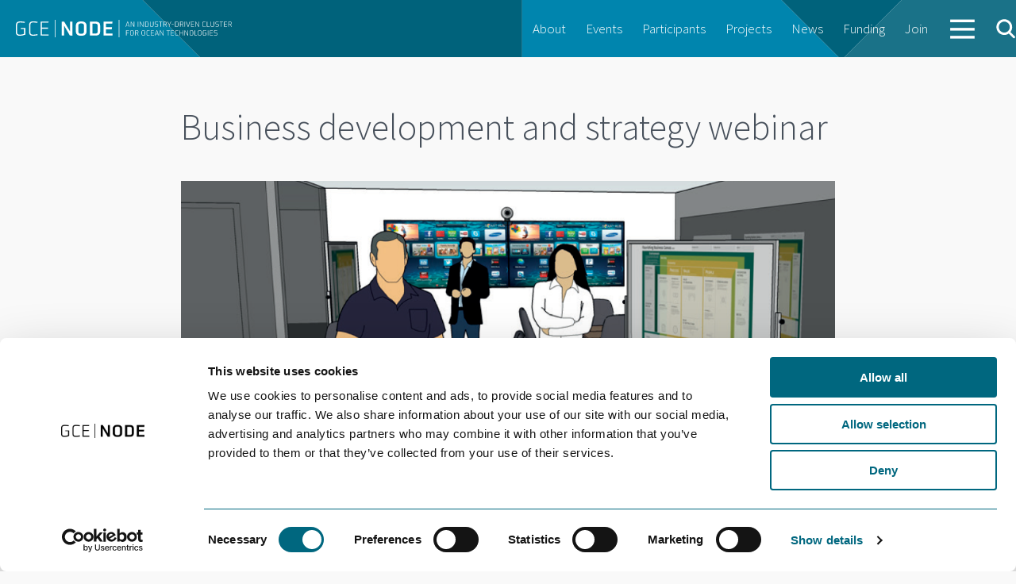

--- FILE ---
content_type: text/html; charset=UTF-8
request_url: https://gcenode.no/event/business-development-and-strategy-webinar/
body_size: 9376
content:
<!doctype html>
<html class="no-js"  xmlns="http://www.w3.org/1999/xhtml" prefix="" lang="en-US" >
	<head>
		<meta charset="utf-8" />
		<meta name="viewport" content="width=device-width, initial-scale=1.0" />
		<title>  Business development and strategy webinar</title>


    <link href='https://fonts.googleapis.com/css?family=Source+Sans+Pro:300,400,600,700,900' rel='stylesheet' type='text/css'>

		<link rel="stylesheet" href="https://gcenode.no/wp-content/themes/node/css/foundation.css?2023-01-03-v2" />

		<link rel="icon" href="https://gcenode.no/wp-content/themes/node/assets/img/icons/favicon.ico" type="image/x-icon">
		<link rel="apple-touch-icon-precomposed" sizes="144x144" href="https://gcenode.no/wp-content/themes/node/assets/img/icons/apple-touch-icon-144x144-precomposed.png">
		<link rel="apple-touch-icon-precomposed" sizes="114x114" href="https://gcenode.no/wp-content/themes/node/assets/img/icons/apple-touch-icon-114x114-precomposed.png">
		<link rel="apple-touch-icon-precomposed" sizes="72x72" href="https://gcenode.no/wp-content/themes/node/assets/img/icons/apple-touch-icon-72x72-precomposed.png">
		<link rel="apple-touch-icon-precomposed" href="https://gcenode.no/wp-content/themes/node/assets/img/icons/apple-touch-icon-precomposed.png">

		<script type="text/javascript">
	window.dataLayer = window.dataLayer || [];

	function gtag() {
		dataLayer.push(arguments);
	}

	gtag("consent", "default", {
		ad_personalization: "denied",
		ad_storage: "denied",
		ad_user_data: "denied",
		analytics_storage: "denied",
		functionality_storage: "denied",
		personalization_storage: "denied",
		security_storage: "granted",
		wait_for_update: 500,
	});
	gtag("set", "ads_data_redaction", true);
	</script>
<script type="text/javascript"
		id="Cookiebot"
		src="https://consent.cookiebot.com/uc.js"
		data-implementation="wp"
		data-cbid="64f7a20d-b5fa-4cee-a51d-70473c85827c"
								></script>

<!-- BEGIN Metadata added by the Add-Meta-Tags WordPress plugin -->
<meta name="description" content="In two identical seminars on November 26 and December 3, GCE NODE will present the various modules that make up the entire program, that is the Flourishing Business Canvas, the Maturity Survey, Quick Wins, Deep Dive and the Business Development Lab." />
<meta property="og:site_name" content="GCE NODE" />
<meta property="og:type" content="article" />
<meta property="og:title" content="Business development and strategy webinar" />
<meta property="og:url" content="https://gcenode.no/event/business-development-and-strategy-webinar/" />
<meta property="og:description" content="In two identical seminars on November 26 and December 3, GCE NODE will present the various modules that make up the entire program, that is the Flourishing Business Canvas, the Maturity Survey, Quick Wins, Deep Dive and the Business Development Lab." />
<meta property="og:locale" content="en_US" />
<meta property="og:updated_time" content="2020-11-18T22:29:56+00:00" />
<meta property="og:image" content="https://gcenode.no/wp-content/uploads/Skjermbilde-2018-12-25-kl.-20.00.34.png" />
<meta property="og:image:secure_url" content="https://gcenode.no/wp-content/uploads/Skjermbilde-2018-12-25-kl.-20.00.34.png" />
<meta property="og:image:width" content="1064" />
<meta property="og:image:height" content="584" />
<meta property="og:image:type" content="image/png" />
<meta property="article:published_time" content="2020-11-18T21:42:37+00:00" />
<meta property="article:modified_time" content="2020-11-18T22:29:56+00:00" />
<meta property="article:author" content="https://gcenode.no/author/janse/" />
<meta property="article:publisher" content="https://www.facebook.com/gcenode" />
<!-- END Metadata added by the Add-Meta-Tags WordPress plugin -->

<meta name='robots' content='max-image-preview:large' />
<link rel='dns-prefetch' href='//maps.googleapis.com' />
<link rel="alternate" title="oEmbed (JSON)" type="application/json+oembed" href="https://gcenode.no/wp-json/oembed/1.0/embed?url=https%3A%2F%2Fgcenode.no%2Fevent%2Fbusiness-development-and-strategy-webinar%2F" />
<link rel="alternate" title="oEmbed (XML)" type="text/xml+oembed" href="https://gcenode.no/wp-json/oembed/1.0/embed?url=https%3A%2F%2Fgcenode.no%2Fevent%2Fbusiness-development-and-strategy-webinar%2F&#038;format=xml" />
<style id='wp-img-auto-sizes-contain-inline-css' type='text/css'>
img:is([sizes=auto i],[sizes^="auto," i]){contain-intrinsic-size:3000px 1500px}
/*# sourceURL=wp-img-auto-sizes-contain-inline-css */
</style>
<style id='wp-emoji-styles-inline-css' type='text/css'>

	img.wp-smiley, img.emoji {
		display: inline !important;
		border: none !important;
		box-shadow: none !important;
		height: 1em !important;
		width: 1em !important;
		margin: 0 0.07em !important;
		vertical-align: -0.1em !important;
		background: none !important;
		padding: 0 !important;
	}
/*# sourceURL=wp-emoji-styles-inline-css */
</style>
<style id='wp-block-library-inline-css' type='text/css'>
:root{--wp-block-synced-color:#7a00df;--wp-block-synced-color--rgb:122,0,223;--wp-bound-block-color:var(--wp-block-synced-color);--wp-editor-canvas-background:#ddd;--wp-admin-theme-color:#007cba;--wp-admin-theme-color--rgb:0,124,186;--wp-admin-theme-color-darker-10:#006ba1;--wp-admin-theme-color-darker-10--rgb:0,107,160.5;--wp-admin-theme-color-darker-20:#005a87;--wp-admin-theme-color-darker-20--rgb:0,90,135;--wp-admin-border-width-focus:2px}@media (min-resolution:192dpi){:root{--wp-admin-border-width-focus:1.5px}}.wp-element-button{cursor:pointer}:root .has-very-light-gray-background-color{background-color:#eee}:root .has-very-dark-gray-background-color{background-color:#313131}:root .has-very-light-gray-color{color:#eee}:root .has-very-dark-gray-color{color:#313131}:root .has-vivid-green-cyan-to-vivid-cyan-blue-gradient-background{background:linear-gradient(135deg,#00d084,#0693e3)}:root .has-purple-crush-gradient-background{background:linear-gradient(135deg,#34e2e4,#4721fb 50%,#ab1dfe)}:root .has-hazy-dawn-gradient-background{background:linear-gradient(135deg,#faaca8,#dad0ec)}:root .has-subdued-olive-gradient-background{background:linear-gradient(135deg,#fafae1,#67a671)}:root .has-atomic-cream-gradient-background{background:linear-gradient(135deg,#fdd79a,#004a59)}:root .has-nightshade-gradient-background{background:linear-gradient(135deg,#330968,#31cdcf)}:root .has-midnight-gradient-background{background:linear-gradient(135deg,#020381,#2874fc)}:root{--wp--preset--font-size--normal:16px;--wp--preset--font-size--huge:42px}.has-regular-font-size{font-size:1em}.has-larger-font-size{font-size:2.625em}.has-normal-font-size{font-size:var(--wp--preset--font-size--normal)}.has-huge-font-size{font-size:var(--wp--preset--font-size--huge)}.has-text-align-center{text-align:center}.has-text-align-left{text-align:left}.has-text-align-right{text-align:right}.has-fit-text{white-space:nowrap!important}#end-resizable-editor-section{display:none}.aligncenter{clear:both}.items-justified-left{justify-content:flex-start}.items-justified-center{justify-content:center}.items-justified-right{justify-content:flex-end}.items-justified-space-between{justify-content:space-between}.screen-reader-text{border:0;clip-path:inset(50%);height:1px;margin:-1px;overflow:hidden;padding:0;position:absolute;width:1px;word-wrap:normal!important}.screen-reader-text:focus{background-color:#ddd;clip-path:none;color:#444;display:block;font-size:1em;height:auto;left:5px;line-height:normal;padding:15px 23px 14px;text-decoration:none;top:5px;width:auto;z-index:100000}html :where(.has-border-color){border-style:solid}html :where([style*=border-top-color]){border-top-style:solid}html :where([style*=border-right-color]){border-right-style:solid}html :where([style*=border-bottom-color]){border-bottom-style:solid}html :where([style*=border-left-color]){border-left-style:solid}html :where([style*=border-width]){border-style:solid}html :where([style*=border-top-width]){border-top-style:solid}html :where([style*=border-right-width]){border-right-style:solid}html :where([style*=border-bottom-width]){border-bottom-style:solid}html :where([style*=border-left-width]){border-left-style:solid}html :where(img[class*=wp-image-]){height:auto;max-width:100%}:where(figure){margin:0 0 1em}html :where(.is-position-sticky){--wp-admin--admin-bar--position-offset:var(--wp-admin--admin-bar--height,0px)}@media screen and (max-width:600px){html :where(.is-position-sticky){--wp-admin--admin-bar--position-offset:0px}}

/*# sourceURL=wp-block-library-inline-css */
</style><style id='global-styles-inline-css' type='text/css'>
:root{--wp--preset--aspect-ratio--square: 1;--wp--preset--aspect-ratio--4-3: 4/3;--wp--preset--aspect-ratio--3-4: 3/4;--wp--preset--aspect-ratio--3-2: 3/2;--wp--preset--aspect-ratio--2-3: 2/3;--wp--preset--aspect-ratio--16-9: 16/9;--wp--preset--aspect-ratio--9-16: 9/16;--wp--preset--color--black: #000000;--wp--preset--color--cyan-bluish-gray: #abb8c3;--wp--preset--color--white: #ffffff;--wp--preset--color--pale-pink: #f78da7;--wp--preset--color--vivid-red: #cf2e2e;--wp--preset--color--luminous-vivid-orange: #ff6900;--wp--preset--color--luminous-vivid-amber: #fcb900;--wp--preset--color--light-green-cyan: #7bdcb5;--wp--preset--color--vivid-green-cyan: #00d084;--wp--preset--color--pale-cyan-blue: #8ed1fc;--wp--preset--color--vivid-cyan-blue: #0693e3;--wp--preset--color--vivid-purple: #9b51e0;--wp--preset--gradient--vivid-cyan-blue-to-vivid-purple: linear-gradient(135deg,rgb(6,147,227) 0%,rgb(155,81,224) 100%);--wp--preset--gradient--light-green-cyan-to-vivid-green-cyan: linear-gradient(135deg,rgb(122,220,180) 0%,rgb(0,208,130) 100%);--wp--preset--gradient--luminous-vivid-amber-to-luminous-vivid-orange: linear-gradient(135deg,rgb(252,185,0) 0%,rgb(255,105,0) 100%);--wp--preset--gradient--luminous-vivid-orange-to-vivid-red: linear-gradient(135deg,rgb(255,105,0) 0%,rgb(207,46,46) 100%);--wp--preset--gradient--very-light-gray-to-cyan-bluish-gray: linear-gradient(135deg,rgb(238,238,238) 0%,rgb(169,184,195) 100%);--wp--preset--gradient--cool-to-warm-spectrum: linear-gradient(135deg,rgb(74,234,220) 0%,rgb(151,120,209) 20%,rgb(207,42,186) 40%,rgb(238,44,130) 60%,rgb(251,105,98) 80%,rgb(254,248,76) 100%);--wp--preset--gradient--blush-light-purple: linear-gradient(135deg,rgb(255,206,236) 0%,rgb(152,150,240) 100%);--wp--preset--gradient--blush-bordeaux: linear-gradient(135deg,rgb(254,205,165) 0%,rgb(254,45,45) 50%,rgb(107,0,62) 100%);--wp--preset--gradient--luminous-dusk: linear-gradient(135deg,rgb(255,203,112) 0%,rgb(199,81,192) 50%,rgb(65,88,208) 100%);--wp--preset--gradient--pale-ocean: linear-gradient(135deg,rgb(255,245,203) 0%,rgb(182,227,212) 50%,rgb(51,167,181) 100%);--wp--preset--gradient--electric-grass: linear-gradient(135deg,rgb(202,248,128) 0%,rgb(113,206,126) 100%);--wp--preset--gradient--midnight: linear-gradient(135deg,rgb(2,3,129) 0%,rgb(40,116,252) 100%);--wp--preset--font-size--small: 13px;--wp--preset--font-size--medium: 20px;--wp--preset--font-size--large: 36px;--wp--preset--font-size--x-large: 42px;--wp--preset--spacing--20: 0.44rem;--wp--preset--spacing--30: 0.67rem;--wp--preset--spacing--40: 1rem;--wp--preset--spacing--50: 1.5rem;--wp--preset--spacing--60: 2.25rem;--wp--preset--spacing--70: 3.38rem;--wp--preset--spacing--80: 5.06rem;--wp--preset--shadow--natural: 6px 6px 9px rgba(0, 0, 0, 0.2);--wp--preset--shadow--deep: 12px 12px 50px rgba(0, 0, 0, 0.4);--wp--preset--shadow--sharp: 6px 6px 0px rgba(0, 0, 0, 0.2);--wp--preset--shadow--outlined: 6px 6px 0px -3px rgb(255, 255, 255), 6px 6px rgb(0, 0, 0);--wp--preset--shadow--crisp: 6px 6px 0px rgb(0, 0, 0);}:where(.is-layout-flex){gap: 0.5em;}:where(.is-layout-grid){gap: 0.5em;}body .is-layout-flex{display: flex;}.is-layout-flex{flex-wrap: wrap;align-items: center;}.is-layout-flex > :is(*, div){margin: 0;}body .is-layout-grid{display: grid;}.is-layout-grid > :is(*, div){margin: 0;}:where(.wp-block-columns.is-layout-flex){gap: 2em;}:where(.wp-block-columns.is-layout-grid){gap: 2em;}:where(.wp-block-post-template.is-layout-flex){gap: 1.25em;}:where(.wp-block-post-template.is-layout-grid){gap: 1.25em;}.has-black-color{color: var(--wp--preset--color--black) !important;}.has-cyan-bluish-gray-color{color: var(--wp--preset--color--cyan-bluish-gray) !important;}.has-white-color{color: var(--wp--preset--color--white) !important;}.has-pale-pink-color{color: var(--wp--preset--color--pale-pink) !important;}.has-vivid-red-color{color: var(--wp--preset--color--vivid-red) !important;}.has-luminous-vivid-orange-color{color: var(--wp--preset--color--luminous-vivid-orange) !important;}.has-luminous-vivid-amber-color{color: var(--wp--preset--color--luminous-vivid-amber) !important;}.has-light-green-cyan-color{color: var(--wp--preset--color--light-green-cyan) !important;}.has-vivid-green-cyan-color{color: var(--wp--preset--color--vivid-green-cyan) !important;}.has-pale-cyan-blue-color{color: var(--wp--preset--color--pale-cyan-blue) !important;}.has-vivid-cyan-blue-color{color: var(--wp--preset--color--vivid-cyan-blue) !important;}.has-vivid-purple-color{color: var(--wp--preset--color--vivid-purple) !important;}.has-black-background-color{background-color: var(--wp--preset--color--black) !important;}.has-cyan-bluish-gray-background-color{background-color: var(--wp--preset--color--cyan-bluish-gray) !important;}.has-white-background-color{background-color: var(--wp--preset--color--white) !important;}.has-pale-pink-background-color{background-color: var(--wp--preset--color--pale-pink) !important;}.has-vivid-red-background-color{background-color: var(--wp--preset--color--vivid-red) !important;}.has-luminous-vivid-orange-background-color{background-color: var(--wp--preset--color--luminous-vivid-orange) !important;}.has-luminous-vivid-amber-background-color{background-color: var(--wp--preset--color--luminous-vivid-amber) !important;}.has-light-green-cyan-background-color{background-color: var(--wp--preset--color--light-green-cyan) !important;}.has-vivid-green-cyan-background-color{background-color: var(--wp--preset--color--vivid-green-cyan) !important;}.has-pale-cyan-blue-background-color{background-color: var(--wp--preset--color--pale-cyan-blue) !important;}.has-vivid-cyan-blue-background-color{background-color: var(--wp--preset--color--vivid-cyan-blue) !important;}.has-vivid-purple-background-color{background-color: var(--wp--preset--color--vivid-purple) !important;}.has-black-border-color{border-color: var(--wp--preset--color--black) !important;}.has-cyan-bluish-gray-border-color{border-color: var(--wp--preset--color--cyan-bluish-gray) !important;}.has-white-border-color{border-color: var(--wp--preset--color--white) !important;}.has-pale-pink-border-color{border-color: var(--wp--preset--color--pale-pink) !important;}.has-vivid-red-border-color{border-color: var(--wp--preset--color--vivid-red) !important;}.has-luminous-vivid-orange-border-color{border-color: var(--wp--preset--color--luminous-vivid-orange) !important;}.has-luminous-vivid-amber-border-color{border-color: var(--wp--preset--color--luminous-vivid-amber) !important;}.has-light-green-cyan-border-color{border-color: var(--wp--preset--color--light-green-cyan) !important;}.has-vivid-green-cyan-border-color{border-color: var(--wp--preset--color--vivid-green-cyan) !important;}.has-pale-cyan-blue-border-color{border-color: var(--wp--preset--color--pale-cyan-blue) !important;}.has-vivid-cyan-blue-border-color{border-color: var(--wp--preset--color--vivid-cyan-blue) !important;}.has-vivid-purple-border-color{border-color: var(--wp--preset--color--vivid-purple) !important;}.has-vivid-cyan-blue-to-vivid-purple-gradient-background{background: var(--wp--preset--gradient--vivid-cyan-blue-to-vivid-purple) !important;}.has-light-green-cyan-to-vivid-green-cyan-gradient-background{background: var(--wp--preset--gradient--light-green-cyan-to-vivid-green-cyan) !important;}.has-luminous-vivid-amber-to-luminous-vivid-orange-gradient-background{background: var(--wp--preset--gradient--luminous-vivid-amber-to-luminous-vivid-orange) !important;}.has-luminous-vivid-orange-to-vivid-red-gradient-background{background: var(--wp--preset--gradient--luminous-vivid-orange-to-vivid-red) !important;}.has-very-light-gray-to-cyan-bluish-gray-gradient-background{background: var(--wp--preset--gradient--very-light-gray-to-cyan-bluish-gray) !important;}.has-cool-to-warm-spectrum-gradient-background{background: var(--wp--preset--gradient--cool-to-warm-spectrum) !important;}.has-blush-light-purple-gradient-background{background: var(--wp--preset--gradient--blush-light-purple) !important;}.has-blush-bordeaux-gradient-background{background: var(--wp--preset--gradient--blush-bordeaux) !important;}.has-luminous-dusk-gradient-background{background: var(--wp--preset--gradient--luminous-dusk) !important;}.has-pale-ocean-gradient-background{background: var(--wp--preset--gradient--pale-ocean) !important;}.has-electric-grass-gradient-background{background: var(--wp--preset--gradient--electric-grass) !important;}.has-midnight-gradient-background{background: var(--wp--preset--gradient--midnight) !important;}.has-small-font-size{font-size: var(--wp--preset--font-size--small) !important;}.has-medium-font-size{font-size: var(--wp--preset--font-size--medium) !important;}.has-large-font-size{font-size: var(--wp--preset--font-size--large) !important;}.has-x-large-font-size{font-size: var(--wp--preset--font-size--x-large) !important;}
/*# sourceURL=global-styles-inline-css */
</style>

<style id='classic-theme-styles-inline-css' type='text/css'>
/*! This file is auto-generated */
.wp-block-button__link{color:#fff;background-color:#32373c;border-radius:9999px;box-shadow:none;text-decoration:none;padding:calc(.667em + 2px) calc(1.333em + 2px);font-size:1.125em}.wp-block-file__button{background:#32373c;color:#fff;text-decoration:none}
/*# sourceURL=/wp-includes/css/classic-themes.min.css */
</style>
<link rel='stylesheet' id='node-css' href='https://gcenode.no/wp-content/themes/node/dist/main-CwSZiCY6.css' type='text/css' media='all' />
<script type="text/javascript" src="https://gcenode.no/wp-content/themes/node/js/vendor/modernizr.js" id="modernizr-js"></script>
<script type="text/javascript" src="https://gcenode.no/wp-content/themes/node/js/vendor/jquery.js" id="jquery-js"></script>
<script type="text/javascript" src="https://gcenode.no/wp-content/themes/node/dist/main-DZCIu8df.js" id="node-js"></script>
<link rel="https://api.w.org/" href="https://gcenode.no/wp-json/" />
<!-- MailMunch for GCENODE -->
<!-- Paste this code right before the </head> tag on every page of your site. -->
<script src="//a.mailmunch.co/app/v1/site.js" id="mailmunch-script" data-mailmunch-site-id="382316" async="async"></script>

	</head>
	<body class="wp-singular event-template-default single single-event postid-6773 wp-theme-node">
		<div id="overlay-bg" class="noselect">&nbsp;</div>
		<div id="overlay" class="noselect">&nbsp;</div>

		<div id="search-box" class="noselect">
			<form method="get" action="https://gcenode.no/" role="search"  >
			<input type="text" name="s" id="search-input" placeholder="Search" />
			</form>
		</div>
	

	


	<!-- <div class="top-bar-container contain-to-grid show-for-medium-up">
    <nav class="top-bar" data-topbar role="navigation">
        <ul class="title-area">
            <li class="name">
                <h1><a href="https://gcenode.no">GCE NODE</a></h1>
            </li>
        </ul>
        <section class="top-bar-section">
            <ul id="menu-main" class="top-bar-menu left"><li id="menu-item-40" class="menu-item menu-item-type-post_type menu-item-object-page menu-item-40"><a href="https://gcenode.no/about-node/">About</a></li>
<li id="menu-item-790" class="menu-item menu-item-type-custom menu-item-object-custom menu-item-790"><a href="https://gcenodeno.tempurl.host/event/">Events</a></li>
<li id="menu-item-778" class="menu-item menu-item-type-custom menu-item-object-custom menu-item-778"><a href="https://gcenodeno.tempurl.host/participant/">Participants</a></li>
<li id="menu-item-789" class="menu-item menu-item-type-custom menu-item-object-custom menu-item-789"><a href="https://gcenodeno.tempurl.host/project/">Projects</a></li>
<li id="menu-item-19" class="menu-item menu-item-type-taxonomy menu-item-object-category menu-item-19"><a href="https://gcenode.no/category/news/">News</a></li>
<li id="menu-item-12669" class="menu-item menu-item-type-post_type menu-item-object-page menu-item-12669"><a href="https://gcenode.no/funding/">Funding</a></li>
<li id="menu-item-13036" class="menu-item menu-item-type-post_type menu-item-object-page menu-item-13036"><a href="https://gcenode.no/bli-deltaker-i-gce-node/">Join</a></li>
</ul>                    </section>
    </nav>
</div> -->

<nav class="top-menu" role="navigation">
  <div class="row">
    <a href="https://gcenode.no" class=""><img src="https://gcenode.no/wp-content/themes/node/assets/img/logo-white.svg" class="logo"></a>
     <!-- Remove the class "menu-icon" to get rid of menu icon. Take out "Menu" to just have icon alone -->
    <div class="right toggleMenu">
      <a href="#"><img src="https://gcenode.no/wp-content/themes/node/assets/img/icons/menu-white.svg" class="menu-icon"></a>
    </div>

    <!-- Right Nav Section -->
    <ul class="desktop right">
      <ul id="menu-main-1" class="top-bar-menu left"><li class="menu-item menu-item-type-post_type menu-item-object-page menu-item-40"><a href="https://gcenode.no/about-node/">About</a></li>
<li class="menu-item menu-item-type-custom menu-item-object-custom menu-item-790"><a href="https://gcenodeno.tempurl.host/event/">Events</a></li>
<li class="menu-item menu-item-type-custom menu-item-object-custom menu-item-778"><a href="https://gcenodeno.tempurl.host/participant/">Participants</a></li>
<li class="menu-item menu-item-type-custom menu-item-object-custom menu-item-789"><a href="https://gcenodeno.tempurl.host/project/">Projects</a></li>
<li class="menu-item menu-item-type-taxonomy menu-item-object-category menu-item-19"><a href="https://gcenode.no/category/news/">News</a></li>
<li class="menu-item menu-item-type-post_type menu-item-object-page menu-item-12669"><a href="https://gcenode.no/funding/">Funding</a></li>
<li class="menu-item menu-item-type-post_type menu-item-object-page menu-item-13036"><a href="https://gcenode.no/bli-deltaker-i-gce-node/">Join</a></li>
</ul>      <li class="navMore">
        <a href="#">
          <img src="https://gcenode.no/wp-content/themes/node/assets/img/icons/menu-white.svg" class="default">
          <img src="https://gcenode.no/wp-content/themes/node/assets/img/icons/close-white.svg" class="close">
        </a>
      </li>
      <a class="openSearch"><img src="https://gcenode.no/wp-content/themes/node/assets/img/icons/search.svg" class="search-icon"></a>
    </ul>
    <section class="moreContainer">
      <div class="moreContainer__inner">
        <div class="items"><ul id="menu-more" class="menu"><li id="menu-item-4787" class="menu-item menu-item-type-post_type menu-item-object-page menu-item-4787"><a href="https://gcenode.no/about-node/">About GCE NODE</a></li>
<li id="menu-item-4784" class="menu-item menu-item-type-post_type menu-item-object-page menu-item-4784"><a href="https://gcenode.no/event/">Events</a></li>
<li id="menu-item-4783" class="menu-item menu-item-type-post_type menu-item-object-page menu-item-4783"><a href="https://gcenode.no/participant/">Participants</a></li>
<li id="menu-item-4785" class="menu-item menu-item-type-post_type menu-item-object-page menu-item-4785"><a href="https://gcenode.no/project/">Projects</a></li>
<li id="menu-item-4788" class="menu-item menu-item-type-taxonomy menu-item-object-category menu-item-4788"><a href="https://gcenode.no/category/news/">News</a></li>
<li id="menu-item-13029" class="menu-item menu-item-type-post_type menu-item-object-page menu-item-13029"><a href="https://gcenode.no/funding/">Funding</a></li>
<li id="menu-item-2154" class="menu-item menu-item-type-post_type menu-item-object-page menu-item-2154"><a href="https://gcenode.no/opinions/">Opinions</a></li>
<li id="menu-item-4782" class="menu-item menu-item-type-post_type menu-item-object-page menu-item-4782"><a href="https://gcenode.no/network/">Networks</a></li>
<li id="menu-item-13035" class="menu-item menu-item-type-post_type menu-item-object-page menu-item-13035"><a href="https://gcenode.no/bli-deltaker-i-gce-node/">Join GCE NODE</a></li>
</ul></div>        <form role="search" method="get" class="search-input" id="searchform-2" action="https://gcenode.no/">
            <input type="text" class="" value="" name="s" id="s" placeholder="Search">
        </form>
        <div class="menu-footer">
          <p>GCE NODE | Slottsquartalet, Tordenskjoldsgate 9, 4612 Kristiansand <br><a href="mailto:post@gcenode.no">post@gcenode.no</a>
          </p>
          <a class="facebook" href="https://www.facebook.com/gcenode" target="_blank">Follow us on Facebook</a>
        </div>
      </div>
    </section>
          <div class="clear"></div>
  </div>

    <ul class="mobile">
      <div class="menu-mobile-container"><ul id="menu-mobile" class="menu"><li id="menu-item-137" class="menu-item menu-item-type-post_type menu-item-object-page menu-item-137"><a href="https://gcenode.no/about-node/">About GCE NODE</a></li>
<li id="menu-item-798" class="menu-item menu-item-type-custom menu-item-object-custom menu-item-798"><a href="https://gcenodeno.tempurl.host/event/">Events</a></li>
<li id="menu-item-797" class="menu-item menu-item-type-custom menu-item-object-custom menu-item-797"><a href="https://gcenodeno.tempurl.host/participant/">Participants</a></li>
<li id="menu-item-796" class="menu-item menu-item-type-custom menu-item-object-custom menu-item-796"><a href="https://gcenodeno.tempurl.host/project/">Projects</a></li>
<li id="menu-item-685" class="menu-item menu-item-type-taxonomy menu-item-object-category menu-item-685"><a href="https://gcenode.no/category/news/">News</a></li>
<li id="menu-item-12670" class="menu-item menu-item-type-post_type menu-item-object-page menu-item-12670"><a href="https://gcenode.no/funding/">Funding</a></li>
<li id="menu-item-13034" class="menu-item menu-item-type-post_type menu-item-object-page menu-item-13034"><a href="https://gcenode.no/bli-deltaker-i-gce-node/">Join GCE NODE</a></li>
<li id="menu-item-12398" class="menu-item menu-item-type-post_type menu-item-object-page menu-item-12398"><a href="https://gcenode.no/opinions/">Opinions</a></li>
<li id="menu-item-800" class="menu-item menu-item-type-custom menu-item-object-custom menu-item-800"><a href="https://gcenodeno.tempurl.host/network/">Networks</a></li>
<li id="menu-item-1368" class="menu-item menu-item-type-custom menu-item-object-custom menu-item-1368"><a href="https://gcenodeno.tempurl.host/competence-center/">Academy</a></li>
</ul></div>

      <li class="menu-search">
        <form role="search" method="get" id="searchform" action="https://gcenode.no/">
          <div class="row collapse">
            <div class="small-10 columns">
                <input type="text" class="textfield-mobile" value="" name="s" id="s" placeholder="Search">
            </div>
            <div class="small-2 columns">
              <!-- <input type="submit" class="button-search-mobile" id="searchsubmit" style="background: url(https://gcenode.no/wp-content/themes/node/assets/img/icons/search.svg')" value="Search"> -->
              <button type="submit" class="button-search-mobile"><img src="https://gcenode.no/wp-content/themes/node/assets/img/icons/search.svg" class="search-icon-mobile"></button>
            </div>
          </div>
        </form>
      </li>
    </ul>

</nav>




<section class="container" role="document">
	
    
  <div class="article">

            <div class="row">
      <div class="columns medium-10 large-8 medium-centered ">
        <div class="page-header">
          <h1>Business development and strategy webinar</h1>
        </div>
      </div>
    </div>

          <div class="row">
          <div class="columns medium-10 large-8 medium-centered">
            <img width="1064" height="584" src="https://gcenode.no/wp-content/uploads/Skjermbilde-2018-12-25-kl.-20.00.34.png" class="img-margin-bottom wp-post-image" alt="" decoding="async" fetchpriority="high" srcset="https://gcenode.no/wp-content/uploads/Skjermbilde-2018-12-25-kl.-20.00.34.png 1064w, https://gcenode.no/wp-content/uploads/Skjermbilde-2018-12-25-kl.-20.00.34-300x165.png 300w, https://gcenode.no/wp-content/uploads/Skjermbilde-2018-12-25-kl.-20.00.34-768x422.png 768w, https://gcenode.no/wp-content/uploads/Skjermbilde-2018-12-25-kl.-20.00.34-1024x562.png 1024w" sizes="(max-width: 1064px) 100vw, 1064px" />          </div>
      </div>
      <br>
    
    <div id="sticky-anchor"></div>

    <div class="row">
      <div class="columns small-12 large-10 medium-centered ">
        <div id="sticky" class="show-for-medium-up"></div>
      </div>
    </div>

<div class="row">
  <div class="columns small-6 medium-10 medium-push-1 large-10 large-push-2">

    <div class="row" style="margin-bottom: 30px;">

      <div class="small-2 columns">
        <div class="calendar-date-icon calendar-filled">
          <div class="day">
            26          </div>
          <div class="month">
            Nov          </div>
        </div>
      </div>

      <div class="small-9 small-push-1  medium-pull-2 large-pull-2 columns">
        <div class="calendar-item">
          <p class="date align-center">
            26 November               |
              14:00 - 15:00              | Digital Workshop | Open for all </p>

        </div>
      </div>

    </div>

  </div>
  <div class="small-6 columns ">
    <div id="socialWrapper" class="hide-for-medium-up">
        <div id="socialBar">

        </div>
        <div id="share-button">
            <a href="#" class='share-toggle'>Del</a>
        </div>
    </div>
  </div>
</div>

<div class="row">

</div>
    <div class="row">
        <div class="columns medium-10 large-8 medium-centered">
            <p class="lead">A new webinar shows you how to take advantage of the GCE NODE Strategy Program for Increased Competitiveness.</p>

            <div class="content"><p>In two identical seminars on November 26 and December 3, GCE NODE will present the various modules that make up the entire program, that is the Flourishing Business Canvas, the Maturity Survey, Quick Wins, Deep Dive and the Business Development Lab.</p>
<p>More than 40 companies have participated in one or more modules so far.</p>
<p>“We look forward to exploring possibilities with even more companies,” says Egil Norman Olsen and Harald Holt, who will talk more about the program during the one-hour webinar.</p>
<p><strong>Dates – select the date that suits you better:</strong><br />
• November 26 at 14:00-15:00 hours<br />
• December 3 at 09:00-10:00 hours</p>
<p><strong>Cost:</strong> The webinar is free for companies in GCE NODE and Maritime Forum South.</p>
<p><strong>Language:</strong> Norwegian</p>
<p>&nbsp;</p>
<style>
                #checkin_registration {<br />
                               display: inline-flex;<br />
}<br />
</style>
<div id="checkin_registration"></div>
<p><script>
                        (function(w, d) {
                                    d.event_id = "27604";
                                    var headTag = d.getElementsByTagName('head')[0];
                                    var script = d.createElement('script');
                                    script.src = 'https://registration.checkin.no/registration.loader.js';
                                    script.async = 1;
                                    script.crossOrigin = 1;
                                    headTag.appendChild(script);
                        })(window, document);
            </script></p>
</div>
                    </div><!-- /medium-8-->
    </div><!-- /row -->
    
  </div><!-- /.article -->

    
</section>

<style>
	.footer-right {
		margin-top: 40px;
		display: flex;
		flex-flow: row wrap;
		align-items: center;
        float: none;
	}

	.footer-right__gcm {
		flex: 0 0 auto;
		padding-right: 20px;
		margin-top: 10px;
	}

	.footer-right__gcm img {
		width: 180px;
	}


	.footer-right__fb {
		flex: 0 0 auto;
	}

	footer .linkedin {
		color: #fff;
		font-size: 16px;
		display: flex;
		flex-direction: row;
		align-items: center;
		float: none;
	}

	footer .facebook {
		float: none;
	}

	footer .facebook:after {
		content: none;
	}

	footer .facebook:before {
		content: '';
		margin-right: 10px;
		display: flex;
		height: 30px;
		width: 30px;
		background-image: url(/wp-content/themes/node/assets/img/icons/facebook-white.svg);
		background-size: contain;
		background-repeat: no-repeat;
		background-position: center;
	}

	footer .linkedin:before {
		content: '';
		margin-right: 10px;
		display: flex;
		height: 30px;
		width: 30px;
		background-image: url(/wp-content/themes/node/assets/img/icons/linkedin-white.svg);
		background-size: contain;
		background-repeat: no-repeat;
		background-position: center;
	}
	footer .footer-right__fb {
		padding-left: 15px;
		font-weight: 400;
	}

	footer .footer-right__fb .linkedin {
		margin-top: 10px;
	}

	footer .footer-right__fb .facebook {
		margin-top: 10px;
	}
</style>

<footer>
  <div class="row">
    <div class="medium-12 columns">

        <div class="row">
  <div class="small-12 medium-6 columns">
  	<h5>Subscribe to our newsletter.</h5>
    <p>Register to receive our monthly newsletter.</p>

	<!-- Begin MailChimp Signup Form -->
<form action="https://gcenode.us10.list-manage.com/subscribe/post?u=d01200dc38b412844dd95c03a&amp;id=7c04e9e93a" method="post" id="mc-embedded-subscribe-form" name="mc-embedded-subscribe-form" class="validate" target="_blank" novalidate>
<!-- real people should not fill this in and expect good things - do not remove this or risk form bot signups-->
 <div style="position: absolute; left: -5000px;" aria-hidden="true"><input type="text" name="b_d01200dc38b412844dd95c03a_7c04e9e93a" tabindex="-1" value=""></div>
   <div class="row collapse">
      <div class="small-7 medium-8 columns">
        <input type="email" placeholder="E-mail" class="textfield required email" name="EMAIL" class="" id="mce-EMAIL">
      </div><!-- /.small-7 medium-8 columns -->
      <div class="small-5 medium-4 columns">
		<input type="submit" value="Subscribe" name="subscribe" id="mc-embedded-subscribe" class="button postfix btn-yellow btn-margin-left">
		<!--End mc_embed_signup-->
      </div><!-- /.small-5 medium-4 columns -->
    </div><!-- /.row collapse -->
  </div><!-- /.small-12 medium-6 columns -->
  <div class="small-12 medium-5 medium-offset-1 columns">
	  <div class="footer-right">
		  <div class="footer-right__gcm">
			  <img alt="Gold Cluster Managment logo" src="https://gcenode.no/wp-content/themes/node/assets/img/gcm-fs8.png">
		  </div>
		  <div class="footer-right__fb">
			  <a class="facebook" href="https://www.facebook.com/gcenode" target="_blank">Follow us on Facebook</a>
			  <a class="linkedin" href="https://www.linkedin.com/company/gce-node/" target="_blank">Follow us on LinkedIn</a>
		  </div>
<!--          <div class="footer-right__fb">
              <a class="facebook-full" href="https://www.facebook.com/gcenode" target="_blank"><img src="/wp-content/themes/node/assets/img/icons/linkedin-logo-text.svg" /></a>
              <a class="linkedin-full" href="https://www.linkedin.com/company/gce-node/" target="_blank"><img src="/wp-content/themes/node/assets/img/icons/facebook-logo-text.svg" /></a>
          </div>
-->
	  </div>
  </div><!-- /.small-12 medium-6 columns -->
</div><!-- /.row -->


    </div><!-- /.medium-12 columns -->
  </div><!-- /.row -->
  </footer>

	<!-- Google tag (gtag.js) -->
<script async src=https://www.googletagmanager.com/gtag/js?id=G-35ZB9DYV13></script>
<script> window.dataLayer = window.dataLayer || []; function gtag(){dataLayer.push(arguments);} gtag('js', new Date()); gtag('config', 'G-35ZB9DYV13'); </script>



<script type="speculationrules">
{"prefetch":[{"source":"document","where":{"and":[{"href_matches":"/*"},{"not":{"href_matches":["/wp-*.php","/wp-admin/*","/wp-content/uploads/*","/wp-content/*","/wp-content/plugins/*","/wp-content/themes/node/*","/*\\?(.+)"]}},{"not":{"selector_matches":"a[rel~=\"nofollow\"]"}},{"not":{"selector_matches":".no-prefetch, .no-prefetch a"}}]},"eagerness":"conservative"}]}
</script>

			<script type="text/javascript">
				var _paq = _paq || [];
					_paq.push(['setCustomDimension', 1, '{"ID":5,"name":"Arne Roger Janse","avatar":"bf27773ed12807db4c19b9eb99b4b9dd"}']);
				_paq.push(['trackPageView']);
								(function () {
					var u = "https://analytics2.wpmudev.com/";
					_paq.push(['setTrackerUrl', u + 'track/']);
					_paq.push(['setSiteId', '13384']);
					var d   = document, g = d.createElement('script'), s = d.getElementsByTagName('script')[0];
					g.type  = 'text/javascript';
					g.async = true;
					g.defer = true;
					g.src   = 'https://analytics.wpmucdn.com/matomo.js';
					s.parentNode.insertBefore(g, s);
				})();
			</script>
			<script type="text/javascript">

if ( undefined !== window.jQuery ) {

  jQuery( document ).ready(function( $ ) {

		(function( $ ) {

			$(document).foundation();

		})(jQuery);

	})
}

</script>
<script type="text/javascript" src="https://gcenode.no/wp-content/themes/node/js/foundation.js" id="foundation-js"></script>
<script type="text/javascript" src="https://maps.googleapis.com/maps/api/js?v=3.exp&amp;key=AIzaSyBU86rsdF_7lQ5aiqOxvdBrkEstnKs4Pjo" id="gmaps-js"></script>
<script id="wp-emoji-settings" type="application/json">
{"baseUrl":"https://s.w.org/images/core/emoji/17.0.2/72x72/","ext":".png","svgUrl":"https://s.w.org/images/core/emoji/17.0.2/svg/","svgExt":".svg","source":{"concatemoji":"https://gcenode.no/wp-includes/js/wp-emoji-release.min.js"}}
</script>
<script type="module">
/* <![CDATA[ */
/*! This file is auto-generated */
const a=JSON.parse(document.getElementById("wp-emoji-settings").textContent),o=(window._wpemojiSettings=a,"wpEmojiSettingsSupports"),s=["flag","emoji"];function i(e){try{var t={supportTests:e,timestamp:(new Date).valueOf()};sessionStorage.setItem(o,JSON.stringify(t))}catch(e){}}function c(e,t,n){e.clearRect(0,0,e.canvas.width,e.canvas.height),e.fillText(t,0,0);t=new Uint32Array(e.getImageData(0,0,e.canvas.width,e.canvas.height).data);e.clearRect(0,0,e.canvas.width,e.canvas.height),e.fillText(n,0,0);const a=new Uint32Array(e.getImageData(0,0,e.canvas.width,e.canvas.height).data);return t.every((e,t)=>e===a[t])}function p(e,t){e.clearRect(0,0,e.canvas.width,e.canvas.height),e.fillText(t,0,0);var n=e.getImageData(16,16,1,1);for(let e=0;e<n.data.length;e++)if(0!==n.data[e])return!1;return!0}function u(e,t,n,a){switch(t){case"flag":return n(e,"\ud83c\udff3\ufe0f\u200d\u26a7\ufe0f","\ud83c\udff3\ufe0f\u200b\u26a7\ufe0f")?!1:!n(e,"\ud83c\udde8\ud83c\uddf6","\ud83c\udde8\u200b\ud83c\uddf6")&&!n(e,"\ud83c\udff4\udb40\udc67\udb40\udc62\udb40\udc65\udb40\udc6e\udb40\udc67\udb40\udc7f","\ud83c\udff4\u200b\udb40\udc67\u200b\udb40\udc62\u200b\udb40\udc65\u200b\udb40\udc6e\u200b\udb40\udc67\u200b\udb40\udc7f");case"emoji":return!a(e,"\ud83e\u1fac8")}return!1}function f(e,t,n,a){let r;const o=(r="undefined"!=typeof WorkerGlobalScope&&self instanceof WorkerGlobalScope?new OffscreenCanvas(300,150):document.createElement("canvas")).getContext("2d",{willReadFrequently:!0}),s=(o.textBaseline="top",o.font="600 32px Arial",{});return e.forEach(e=>{s[e]=t(o,e,n,a)}),s}function r(e){var t=document.createElement("script");t.src=e,t.defer=!0,document.head.appendChild(t)}a.supports={everything:!0,everythingExceptFlag:!0},new Promise(t=>{let n=function(){try{var e=JSON.parse(sessionStorage.getItem(o));if("object"==typeof e&&"number"==typeof e.timestamp&&(new Date).valueOf()<e.timestamp+604800&&"object"==typeof e.supportTests)return e.supportTests}catch(e){}return null}();if(!n){if("undefined"!=typeof Worker&&"undefined"!=typeof OffscreenCanvas&&"undefined"!=typeof URL&&URL.createObjectURL&&"undefined"!=typeof Blob)try{var e="postMessage("+f.toString()+"("+[JSON.stringify(s),u.toString(),c.toString(),p.toString()].join(",")+"));",a=new Blob([e],{type:"text/javascript"});const r=new Worker(URL.createObjectURL(a),{name:"wpTestEmojiSupports"});return void(r.onmessage=e=>{i(n=e.data),r.terminate(),t(n)})}catch(e){}i(n=f(s,u,c,p))}t(n)}).then(e=>{for(const n in e)a.supports[n]=e[n],a.supports.everything=a.supports.everything&&a.supports[n],"flag"!==n&&(a.supports.everythingExceptFlag=a.supports.everythingExceptFlag&&a.supports[n]);var t;a.supports.everythingExceptFlag=a.supports.everythingExceptFlag&&!a.supports.flag,a.supports.everything||((t=a.source||{}).concatemoji?r(t.concatemoji):t.wpemoji&&t.twemoji&&(r(t.twemoji),r(t.wpemoji)))});
//# sourceURL=https://gcenode.no/wp-includes/js/wp-emoji-loader.min.js
/* ]]> */
</script>
</body>
</html>



--- FILE ---
content_type: text/css
request_url: https://registration.checkin.no/static/css/index.2ddf4eb1.css
body_size: 889195
content:
@media (max-width:1024px){:root{--ch-text-3xl:30px}}@media (max-width:640px){:root{--ch-text-xl:20px;--ch-text-2xl:22px;--ch-text-3xl:28px}}@media (min-width:768px){.checkin-formGroup+.checkin-formGroup:not(.checkin-formGroup--no-margin){padding-top:2rem}}@keyframes checkin-loader-spin{to{transform:rotate(360deg)}}@media (max-width:1024px){:root{--ch-text-3xl:30px}}@media (max-width:640px){:root{--ch-text-xl:20px;--ch-text-2xl:22px;--ch-text-3xl:28px}}@media (min-width:576px){.checkin-modal--sm{width:400px;margin:2rem auto}.checkin-modal--sm .checkin-modal-content{max-height:calc(100dvh - 4rem)}.checkin-modal--sm.checkin-modal--drawer{margin:0 0 0 auto}}@media (min-width:768px){.checkin-modal--md{width:650px;margin:2rem auto}.checkin-modal--md .checkin-modal-content{max-height:calc(100dvh - 4rem)}.checkin-modal--md.checkin-modal--drawer{margin:0 0 0 auto}}@media (min-width:992px){.checkin-modal--lg{width:900px;margin:2rem auto}.checkin-modal--lg .checkin-modal-content{max-height:calc(100dvh - 4rem)}.checkin-modal--lg.checkin-modal--drawer{margin:0 0 0 auto}}@media (min-width:1100px){.checkin-modal--xl{width:1050px;margin:2rem auto}.checkin-modal--xl .checkin-modal-content{max-height:calc(100dvh - 4rem)}.checkin-modal--xl.checkin-modal--drawer{margin:0 0 0 auto}}@media (max-width:576px){.checkin-modal:not(.checkin-modal--drawer){width:100%;margin:0!important}.checkin-modal:not(.checkin-modal--drawer) .checkin-modal-content{border-radius:0;height:100dvh;max-height:none}}.checkin-modal-content{background-color:var(--ch-background-neutral,#fff);border:1px solid var(--ch-border-neutral,rgba(76,4,45,.2));background-clip:padding-box;border-radius:8px;outline:0;flex-direction:column;max-height:calc(100dvh - 1.5rem);display:flex;position:relative;box-shadow:0 1.7px 3.3px rgba(76,4,45,.063),0 5.6px 11.2px rgba(76,4,45,.09),0 25px 50px rgba(76,4,45,.15)}.checkin-modal--drawer .checkin-modal-content{border-radius:0;height:100dvh;max-height:none;box-shadow:0 1.3px 1.7px rgba(76,4,45,.04),0 4.5px 5.6px rgba(76,4,45,.06),0 20px 25px rgba(39,15,29,.1)}.checkin-modal--fullHeight .checkin-modal-content{height:100dvh}@keyframes modalSlideIn{0%{opacity:0;transform:translate(100%)}to{opacity:1;transform:translate(0)}}@keyframes modalSlideOut{0%{opacity:1;transform:translate(0)}to{opacity:0;transform:translate(100%)}}@keyframes modalSlideUp{0%{opacity:0;transform:translateY(100%)}to{opacity:1;transform:translateY(0)}}@keyframes modalSlideDown{0%{opacity:1;transform:translateY(0)}to{opacity:0;transform:translateY(100%)}}@keyframes rcSelectDropdownSlideUpIn{0%{opacity:0;transform-origin:0 0;transform:scaleY(0)}to{opacity:1;transform-origin:0 0;transform:scaleY(1)}}@keyframes rcSelectDropdownSlideUpOut{0%{opacity:1;transform-origin:0 0;transform:scaleY(1)}to{opacity:0;transform-origin:0 0;transform:scaleY(0)}}@keyframes rcSelectLoadingIcon{0%{transform:rotate(0)}to{transform:rotate(360deg)}}@media (max-width:1024px){:root{--ch-text-3xl:30px}}@media (max-width:640px){:root{--ch-text-xl:20px;--ch-text-2xl:22px;--ch-text-3xl:28px}}pre code.hljs{padding:1em;display:block;overflow-x:auto}code.hljs{padding:3px 5px}.hljs{color:#fff;background:#333}.hljs-doctag,.hljs-meta-keyword,.hljs-name,.hljs-strong{font-weight:700}.hljs-code,.hljs-emphasis{font-style:italic}.hljs-section,.hljs-tag{color:#62c8f3}.hljs-selector-class,.hljs-selector-id,.hljs-template-variable,.hljs-variable{color:#ade5fc}.hljs-meta-string,.hljs-string{color:#a2fca2}.hljs-attr,.hljs-quote,.hljs-selector-attr{color:#7bd694}.hljs-tag .hljs-attr{color:inherit}.hljs-attribute,.hljs-title,.hljs-type{color:#ffa}.hljs-number,.hljs-symbol{color:#d36363}.hljs-bullet,.hljs-template-tag{color:#b8d8a2}.hljs-built_in,.hljs-keyword,.hljs-literal,.hljs-selector-tag{color:#fcc28c}.hljs-code,.hljs-comment,.hljs-formula{color:#888}.hljs-link,.hljs-selector-pseudo,.hljs-regexp{color:#c6b4f0}.hljs-meta{color:#fc9b9b}.hljs-deletion{color:#333;background:#fc9b9b}.hljs-addition{color:#333;background:#a2fca2}.hljs-subst{color:#fff}.hljs a{color:inherit}.hljs a:focus,.hljs a:hover{color:inherit;text-decoration:underline}.hljs mark{color:inherit;background:#555}@media (max-width:1024px){.checkin-colorPicker-popover{left:-100%;transform:translate(0)}}@media (min-width:576px){.checkin-priceInput{flex-direction:row;align-items:flex-end}.checkin-priceInput>div{padding-top:0}.checkin-priceInput__vat{flex-grow:0;width:7.5rem;max-width:7.5rem}.checkin-priceInput>.checkin-priceInput__vat{padding:0 .5rem 0 0}.checkin-priceInput>.checkin-priceInput__field.incVat{padding:0 1rem 0 0}.checkin-priceInput__top-padding>.checkin-priceInput__vat,.checkin-priceInput__top-padding>.checkin-priceInput__field.incVat{padding-top:.6rem}}@media (pointer:coarse){.ReactCrop .ord-n,.ReactCrop .ord-e,.ReactCrop .ord-s,.ReactCrop .ord-w{display:none}.ReactCrop__drag-handle{width:24px;height:24px}}@media only screen and (max-width:480px){.Toastify__toast-container{width:100vw;margin:0;padding:0;left:0}.Toastify__toast-container--top-left,.Toastify__toast-container--top-center,.Toastify__toast-container--top-right{top:0;transform:translate(0)}.Toastify__toast-container--bottom-left,.Toastify__toast-container--bottom-center,.Toastify__toast-container--bottom-right{bottom:0;transform:translate(0)}.Toastify__toast-container--rtl{right:0;left:initial}}@media only screen and (max-width:480px){.Toastify__toast{border-radius:0;margin-bottom:0}}@keyframes Toastify__trackProgress{0%{transform:scaleX(1)}to{transform:scaleX(0)}}@keyframes Toastify__spin{0%{transform:rotate(0)}to{transform:rotate(360deg)}}@keyframes notif__slideInRight{0%{visibility:visible;transform:translate(110%)}to{transform:translate(0,0)}}@keyframes notif__slideInLeft{0%{visibility:visible;transform:translate(-110%)}to{transform:translate(0,0)}}@keyframes notif__slideInUp{0%{visibility:visible;transform:translateY(110%)}to{transform:translate(0,0)}}@keyframes notif__slideInDown{0%{visibility:visible;transform:translateY(-110%)}to{transform:translate(0,0)}}@keyframes notif__slideOutRight{0%{transform:translate(0,0)}to{visibility:hidden;transform:translate(110%)}}@keyframes notif__slideOutLeft{0%{transform:translate(0,0)}to{visibility:hidden;transform:translate(-110%)}}@keyframes notif__slideOutDown{0%{transform:translate(0,0)}to{visibility:hidden;transform:translateY(500px)}}@keyframes notif__slideOutUp{0%{transform:translate(0,0)}to{visibility:hidden;transform:translateY(-500px)}}@media (min-width:1536px){.checkin-container{max-width:1536px}}@media (min-width:992px){.ch-page--with-sidebar{margin-left:18.75rem}}@media (min-width:992px){.ch-page-head{padding-top:1rem;padding-bottom:1rem}}@media (min-width:992px){.ch-page-head--toggle{display:none}}@media (min-width:992px){.ch-page-subtitle h3{font-size:1.375rem}}@media (min-width:992px){.ch-page-title h1{font-size:2rem;line-height:2.75rem}}@media (min-width:992px){.ch-page-title p{font-size:1.25rem;line-height:1.75rem}}@media (min-width:1200px){.ch-page-grid--gap-default{margin-left:-2rem;margin-right:-2rem}}@media (min-width:1200px){.ch-page-grid--gap-default .ch-page-grid-col{padding-left:2rem;padding-right:2rem}}@media (min-width:768px){.ch-page-grid--responsive .ch-page-grid-col--1\/2{width:50%}}@media (min-width:768px){.ch-page-grid--responsive .ch-page-grid-col--1\/3{width:33.3333%}}@media (min-width:768px){.ch-page-grid--responsive .ch-page-grid-col--2\/3{width:66.6667%}}@media (min-width:768px){.ch-page-footer__actions ul{width:50%}}@media (min-width:1200px){.ch-page-footer__actions ul{padding-left:1.5rem;padding-right:1.5rem}}@media (min-width:992px){.ch-page-sidebar{width:18.75rem;opacity:1!important;transition:none!important;transform:translate(0)!important}}@media (min-width:768px){.passwordGroupInput__container{font-size:1rem}}@media (min-width:768px){.ch-preview--sticky{max-height:calc(100vh - 50px);position:-webkit-sticky;position:sticky;top:0}.ch-preview--fixed{max-height:calc(100vh - 50px);position:fixed;top:0}.ch-preview--primary{background-color:transparent;border-radius:5px}}@media (min-width:768px){.ch-preview-head{padding:.75rem 0}}@media (min-width:768px){.ch-preview-head--md{min-height:5.25rem}}@media (min-width:768px){.ch-preview-head--lg{min-height:6.25rem}}@media (min-width:768px){.ch-preview-body{box-shadow:0 1.7px 3.3px rgba(76,4,45,.063),0 5.6px 11.2px rgba(76,4,45,.09),0 25px 50px rgba(76,4,45,.15)}}@media (min-width:768px){.ch-preview-body--pink-desktop{background-color:#ffe8ec}}@media (min-width:768px){.ch-preview-body--indent-sm{padding:1rem}}@media (min-width:768px){.ch-preview-body--indent-lg{padding:2rem}}@media (min-width:576px){.checkin-table-toolbar__selections-link{display:inline-block}}@keyframes sidebar-animation-show{0%{visibility:hidden}to{visibility:visible}}@keyframes sidebar-animation-hide{0%{visibility:visible}to{visibility:hidden}}@media only screen and (max-width:990px){.checkin-workspace{grid-template-areas:"top""content""footer"}}.react-spinner-loader-swing div{float:left;border-radius:50%;width:1em;height:1em}.react-spinner-loader-swing div:first-of-type{background:linear-gradient(90deg,#385c78 0%,#325774 100%)}.react-spinner-loader-swing div:nth-of-type(2){background:linear-gradient(90deg,#325774 0%,#47536a 100%)}.react-spinner-loader-swing div:nth-of-type(3){background:linear-gradient(90deg,#4a5369 0%,#6b4d59 100%)}.react-spinner-loader-swing div:nth-of-type(4){background:linear-gradient(90deg,#744c55 0%,#954646 100%)}.react-spinner-loader-swing div:nth-of-type(5){background:linear-gradient(90deg,#9c4543 0%,#bb4034 100%)}.react-spinner-loader-swing div:nth-of-type(6){background:linear-gradient(90deg,#c33f31 0%,#d83b27 100%)}.react-spinner-loader-swing div:nth-of-type(7){background:linear-gradient(90deg,#da3b26 0%,#db412c 100%)}.react-spinner-loader-shadow{clear:left;padding-top:1.5em}.react-spinner-loader-shadow div{filter:blur(1px);float:left;background:#e3dbd2;border-radius:50%;width:1em;height:.25em}.react-spinner-loader-shadow .react-spinner-loader-shadow-l{background:#d5d8d6}.react-spinner-loader-shadow .react-spinner-loader-shadow-r{background:#eed3ca}@-webkit-keyframes ball-l{0%,50%{transform:rotate(0)translate(0)}to{transform:rotate(50deg)translate(-2.5em)}}@keyframes ball-l{0%,50%{-webkit-transform:rotate(0)translate(0);transform:rotate(0)translate(0)}to{transform:rotate(50deg)translate(-2.5em)}}@keyframes ball-r{0%{transform:rotate(-50deg)translate(2.5em)}50%,to{transform:rotate(0)translate(0)}}@-webkit-keyframes shadow-l-n{0%,50%{opacity:.5;transform:translate(0)}to{opacity:.125;-webkit-transform:translate(-1.57em);transform:translate(-1.75em)}}@keyframes shadow-l-n{0%,50%{opacity:.5;transform:translate(0)}to{opacity:.125;-webkit-transform:translate(-1.75px);transform:translate(-1.75em)}}@keyframes shadow-r-n{0%{opacity:.125;transform:translate(1.75em)}50%,to{opacity:.5;transform:translate(0)}}.react-spinner-loader-swing-l{animation:.425s ease-in-out infinite alternate ball-l}.react-spinner-loader-swing-r{animation:.425s ease-in-out infinite alternate ball-r}.react-spinner-loader-shadow-l{animation:.425s ease-in-out infinite alternate shadow-l-n}.react-spinner-loader-shadow-r{animation:.425s ease-in-out infinite alternate shadow-r-n}.react-spinner-loader-svg svg{transform-origin:50% 65%}.react-spinner-loader-svg svg polygon{stroke-dasharray:17;animation:2.5s cubic-bezier(.35,.04,.63,.95) infinite dash}@keyframes dash{to{stroke-dashoffset:136px}}@keyframes rotate{to{transform:rotate(360deg)}}.react-spinner-loader-svg-calLoader{transform-origin:115px 115px;width:230px;height:230px;animation:1.4s linear infinite loader-spin}.react-spinner-loader-svg-cal-loader__path{animation:1.4s ease-in-out infinite loader-path}@keyframes loader-spin{to{transform:rotate(360deg)}}@keyframes loader-path{0%{stroke-dasharray:0 580 0 0 0 0 0 0 0}50%{stroke-dasharray:0 450 10 30 10 30 10 30 10}to{stroke-dasharray:0 580 0 0 0 0 0 0 0}}.checkin-loader{vertical-align:-.125em;-webkit-user-select:none;user-select:none;border:1px solid;border-bottom-color:transparent;border-radius:50%;width:1.125rem;height:1.125rem;animation:.75s linear infinite checkin-loader-spin;display:inline-block}.checkin-loader--primary{border-color:#fe8e9f #fe8e9f transparent}.checkin-loader--secondary{border-color:#375590 #375590 transparent}.checkin-loader--sparkle{animation:unset;background-image:url(https://app.checkin.no/images/sparkle-purple.svg);border:none}.checkin-loader--xs{width:.75rem;height:.75rem}.checkin-loader--sm{width:1.125rem;height:1.125rem}.checkin-loader--md{width:1.65rem;height:1.65rem}.checkin-loader--lg{width:2.5rem;height:2.5rem}.checkin-loader__text{clip:rect(0,0,0,0)!important;white-space:nowrap!important;border:0!important;width:1px!important;height:1px!important;margin:-1px!important;padding:0!important;position:absolute!important;overflow:hidden!important}@media (max-width:1024px){:root{--ch-text-3xl:30px}}@media (max-width:640px){:root{--ch-text-xl:20px;--ch-text-2xl:22px;--ch-text-3xl:28px}}.checkin-btn{vertical-align:middle;cursor:pointer;-webkit-user-select:none;user-select:none;background-color:var(--ch-background-secondary,#fff);border:1px solid var(--ch-border-secondary,#dbcdd5);border-radius:var(--ch-border-radius-md,6px);box-sizing:border-box;box-shadow:none;justify-content:center;align-items:center;font-family:Suisse Intl,sans-serif;font-size:.875rem;font-weight:500;line-height:1.25;text-decoration:none;transition:color .15s ease-in-out,background-color .15s ease-in-out,border-color .15s ease-in-out;display:inline-flex;position:relative}.checkin-btn+.checkin-btn{margin-left:.5rem}.checkin-btn:not(:disabled){cursor:pointer}.checkin-btn:focus{outline:4px solid rgba(142,153,254,.5);box-shadow:0 0 0 1px #8e99fe}.checkin-btn:disabled{pointer-events:none;opacity:.36}.checkin-btn:disabled:focus{box-shadow:none;outline:none}.checkin-btn--sm{min-width:2.125rem;height:2.125rem;padding:3px 9px;font-size:13px;line-height:1.5}.checkin-btn--sm .checkin-btn__content:nth-child(2),.checkin-btn--sm .checkin-btn__content:nth-last-child(2),.checkin-btn--sm .checkin-btn__content:only-child{padding:0 4px}.checkin-btn--sm .icon-new{width:16px;height:16px;margin:0 2px}.checkin-btn--md{min-width:2.625rem;height:2.625rem;padding:.6875rem}.checkin-btn--md+.checkin-btn--md{margin-left:.75rem}.checkin-btn--md .checkin-btn__content:nth-child(2){padding:0 5px 0 6px}.checkin-btn--md .checkin-btn__content:nth-last-child(2){padding:0 6px 0 5px}.checkin-btn--md .checkin-btn__content:only-child{padding:0 13px}.checkin-btn--md .icon-new{margin:0 3px}.checkin-btn--lg{min-width:3.25rem;height:3.25rem;padding:1rem}.checkin-btn--lg+.checkin-btn--lg{margin-left:1rem}.checkin-btn--lg .checkin-btn__content:nth-child(2),.checkin-btn--lg .checkin-btn__content:nth-last-child(2){padding:0 .5rem}.checkin-btn--lg .checkin-btn__content:only-child{padding:0 1rem}.checkin-btn--lg .icon-new{margin:0 5px}.checkin-btn--primary{color:var(--ch-text-on-primary,#4c042d);background-color:var(--ch-background-primary,#feb0bc)}.checkin-btn--primary:focus{box-shadow:none;border:1px solid var(--ch-border-focus-brand,#fe8e9f);outline:4px solid var(--ch-border-focus-brand-outer,#ffdde2)}.checkin-btn--primary:hover{background-color:var(--ch-background-primary-hover,#e97f8f)}.checkin-btn--primary:active{background-color:var(--ch-background-primary-active,#d85f71)}.checkin-btn--primary:disabled{border:1px solid transparent}.checkin-btn--secondary{color:#fff;background-color:#007eb2}.checkin-btn--secondary:focus{background-color:#007eb2}.checkin-btn--secondary:hover{background-color:#23527c}.checkin-btn--secondary:disabled{color:#fff;border:1px solid transparent}.checkin-btn--outline{color:var(--ch-text-on-secondary,#4c042d);background-color:var(--ch-background-secondary,#fff);border-color:var(--ch-border-secondary,#dbcdd5)}.checkin-btn--outline:focus{box-shadow:none;border-color:#8e99fe;outline:3px solid rgba(142,153,254,.5)}.checkin-btn--outline:hover{background-color:var(--ch-background-secondary-hover,#f7f3f5)}.checkin-btn--outline:active{background-color:var(--ch-background-secondary-active,#ede6ea)}.checkin-btn--outline:disabled{color:var(--ch-text-on-secondary-disabled,#fff);border:1px solid var(--ch-border-secondary-disabled,#ede6ea)}.checkin-btn--text{color:var(--ch-text-on-tertiary);background-color:var(--ch-background-tertiary,rgba(255,255,255,.01));border-color:transparent}.checkin-btn--text:hover{background-color:var(--ch-background-tertiary-hover,#f7f3f5)}.checkin-btn--text:active{background-color:var(--ch-background-tertiary-active,#ede6ea)}.checkin-btn--text:disabled{color:var(--ch-text-on-tertiary-disabled,#b097a6);border:1px solid transparent}.checkin-btn--link{color:var(--ch-text-link,#375590);background-color:transparent;border-color:transparent}.checkin-btn--link:hover,.checkin-btn--link:focus{text-decoration:underline}.checkin-btn--link:active{color:var(--ch-text-link-active,#1e2943);background-color:transparent}.checkin-btn--link:disabled{color:var(--ch-color-blue-400,#9ab2d4);border:1px solid transparent}.checkin-btn--danger{color:var(--ch-text-on-danger-faded,#ff0027);background-color:var(--ch-background-danger-faded,#fff);border:1px solid var(--ch-border-danger,#dbcdd5)}.checkin-btn--danger:focus{box-shadow:none;border:1px solid var(--ch-border-danger-focused,rgba(255,0,39,.5));outline:4px solid color-mix(in srgb,var(--ch-background-danger,#ff0027)20%,transparent)}.checkin-btn--danger:hover{background-color:var(--ch-background-danger-faded-hover,#fff9fa)}.checkin-btn--danger:disabled{border:1px solid var(--ch-border-danger-disabled);color:var(--ch-text-on-danger-faded-disabled,#f8c3c6)}.checkin-btn--danger:active{background-color:var(--ch-background-danger-faded-active,#fff4f5)}.checkin-btn--danger .icon-new{background-color:var(--ch-text-on-danger-faded,#ff0027)}.checkin-btn__inner{white-space:nowrap;align-items:center;display:flex;position:relative}.checkin-btn__icon,.checkin-btn__content{line-height:1}.checkin-btn__loader{color:#8a4c6d;justify-content:center;align-items:center;width:100%;height:100%;display:flex;position:absolute;top:0;left:0}.icon-new.align-center{-webkit-mask-image:url("data:image/svg+xml, <svg xmlns=\"http://www.w3.org/2000/svg\" viewBox=\"0 0 48 48\"><path d=\"M9.5 10a1.5 1.5 0 1 0 0 3h29a1.5 1.5 0 1 0 0-3zm-4 13a1.499 1.499 0 1 0 0 3h37a1.5 1.5 0 1 0 0-3zm8 13a1.5 1.5 0 1 0 0 3h21a1.5 1.5 0 1 0 0-3z\" shape-rendering=\"geometricPrecision\"/></svg>");mask-image:url("data:image/svg+xml, <svg xmlns=\"http://www.w3.org/2000/svg\" viewBox=\"0 0 48 48\"><path d=\"M9.5 10a1.5 1.5 0 1 0 0 3h29a1.5 1.5 0 1 0 0-3zm-4 13a1.499 1.499 0 1 0 0 3h37a1.5 1.5 0 1 0 0-3zm8 13a1.5 1.5 0 1 0 0 3h21a1.5 1.5 0 1 0 0-3z\" shape-rendering=\"geometricPrecision\"/></svg>")}.icon-new.align-left{-webkit-mask-image:url("data:image/svg+xml, <svg xmlns=\"http://www.w3.org/2000/svg\" viewBox=\"0 0 48 48\"><path d=\"M5.5 10a1.5 1.5 0 1 0 0 3h29a1.5 1.5 0 1 0 0-3zm0 13a1.499 1.499 0 1 0 0 3h37a1.5 1.5 0 1 0 0-3zm1 13a1.499 1.499 0 1 0 0 3h21a1.5 1.5 0 1 0 0-3z\" shape-rendering=\"geometricPrecision\"/></svg>");mask-image:url("data:image/svg+xml, <svg xmlns=\"http://www.w3.org/2000/svg\" viewBox=\"0 0 48 48\"><path d=\"M5.5 10a1.5 1.5 0 1 0 0 3h29a1.5 1.5 0 1 0 0-3zm0 13a1.499 1.499 0 1 0 0 3h37a1.5 1.5 0 1 0 0-3zm1 13a1.499 1.499 0 1 0 0 3h21a1.5 1.5 0 1 0 0-3z\" shape-rendering=\"geometricPrecision\"/></svg>")}.icon-new.align-right{-webkit-mask-image:url("data:image/svg+xml, <svg xmlns=\"http://www.w3.org/2000/svg\" viewBox=\"0 0 48 48\"><path d=\"M13.5 10a1.5 1.5 0 1 0 0 3h29a1.5 1.5 0 1 0 0-3zm-8 13a1.499 1.499 0 1 0 0 3h37a1.5 1.5 0 1 0 0-3zm15 13a1.5 1.5 0 1 0 0 3h21a1.5 1.5 0 1 0 0-3z\" shape-rendering=\"geometricPrecision\"/></svg>");mask-image:url("data:image/svg+xml, <svg xmlns=\"http://www.w3.org/2000/svg\" viewBox=\"0 0 48 48\"><path d=\"M13.5 10a1.5 1.5 0 1 0 0 3h29a1.5 1.5 0 1 0 0-3zm-8 13a1.499 1.499 0 1 0 0 3h37a1.5 1.5 0 1 0 0-3zm15 13a1.5 1.5 0 1 0 0 3h21a1.5 1.5 0 1 0 0-3z\" shape-rendering=\"geometricPrecision\"/></svg>")}.icon-new.apps-plus{-webkit-mask-image:url("data:image/svg+xml, <svg xmlns=\"http://www.w3.org/2000/svg\" viewBox=\"0 0 48 48\"><path d=\"M6.381 9.087a5 5 0 0 1 2.706-2.706C10.005 6 11.17 6 13.5 6s3.495 0 4.413.381a5 5 0 0 1 2.706 2.706C21 10.005 21 11.17 21 13.5s0 3.495-.381 4.413a5 5 0 0 1-2.706 2.706C16.995 21 15.83 21 13.5 21s-3.495 0-4.413-.381a5 5 0 0 1-2.706-2.706C6 16.995 6 15.83 6 13.5s0-3.495.381-4.413m4.587 8.872c.572.039 1.326.041 2.532.041s1.96-.002 2.532-.041c.544-.037.7-.098.733-.111.49-.203.88-.593 1.083-1.083.013-.033.074-.189.111-.733.039-.572.041-1.326.041-2.532s-.002-1.96-.041-2.532c-.037-.544-.098-.7-.111-.733a2 2 0 0 0-1.083-1.083c-.033-.013-.189-.074-.733-.111C15.46 9.002 14.706 9 13.5 9s-1.96.002-2.532.041c-.544.037-.7.098-.733.111-.49.203-.88.593-1.083 1.083-.013.033-.074.189-.111.733C9.002 11.54 9 12.294 9 13.5s.002 1.96.041 2.532c.037.544.098.7.111.733.203.49.593.88 1.083 1.083.033.013.189.074.733.111M34.5 6A1.5 1.5 0 0 0 33 7.5V12h-4.5a1.5 1.5 0 0 0 0 3H33v4.5a1.5 1.5 0 0 0 3 0V15h4.5a1.5 1.5 0 0 0 0-3H36V7.5A1.5 1.5 0 0 0 34.5 6M6.381 30.087a5 5 0 0 1 2.706-2.706C10.005 27 11.17 27 13.5 27s3.495 0 4.413.381a5 5 0 0 1 2.706 2.706C21 31.005 21 32.17 21 34.5s0 3.495-.381 4.413a5 5 0 0 1-2.706 2.706C16.995 42 15.83 42 13.5 42s-3.495 0-4.413-.381a5 5 0 0 1-2.706-2.706C6 37.995 6 36.83 6 34.5s0-3.495.381-4.413m4.587 8.872c.572.039 1.326.041 2.532.041s1.96-.002 2.532-.041c.544-.037.7-.098.733-.111.49-.203.88-.593 1.083-1.083.013-.033.074-.189.111-.733.039-.572.041-1.326.041-2.532s-.002-1.96-.041-2.532c-.037-.544-.098-.7-.111-.733a2 2 0 0 0-1.083-1.083c-.033-.013-.189-.074-.733-.111C15.46 30.002 14.706 30 13.5 30s-1.96.002-2.532.041c-.544.037-.7.098-.733.111-.49.203-.88.593-1.083 1.083-.013.033-.074.189-.111.733C9.002 32.54 9 33.294 9 34.5s.002 1.96.041 2.532c.037.544.098.7.111.733.203.49.593.88 1.083 1.083.033.013.189.074.733.111m16.413-8.872a5 5 0 0 1 2.706-2.706C31.005 27 32.17 27 34.5 27s3.495 0 4.413.381a5 5 0 0 1 2.706 2.706C42 31.005 42 32.17 42 34.5s0 3.495-.381 4.413a5 5 0 0 1-2.706 2.706C37.995 42 36.83 42 34.5 42s-3.495 0-4.413-.381a5 5 0 0 1-2.706-2.706C27 37.995 27 36.83 27 34.5s0-3.495.381-4.413m4.587 8.872c.572.039 1.326.041 2.532.041s1.96-.002 2.532-.041c.544-.037.7-.098.733-.111.49-.203.88-.593 1.083-1.083.013-.033.074-.189.111-.733.039-.572.041-1.326.041-2.532s-.002-1.96-.041-2.532c-.037-.544-.098-.7-.111-.733a2 2 0 0 0-1.083-1.083c-.033-.013-.189-.074-.733-.111C36.46 30.002 35.706 30 34.5 30s-1.96.002-2.532.041c-.544.037-.7.098-.733.111-.49.203-.88.593-1.083 1.083-.013.033-.074.189-.111.733-.039.572-.041 1.326-.041 2.532s.002 1.96.041 2.532c.037.544.098.7.111.733.203.49.593.88 1.083 1.083.033.013.189.074.733.111\" shape-rendering=\"geometricPrecision\"/></svg>");mask-image:url("data:image/svg+xml, <svg xmlns=\"http://www.w3.org/2000/svg\" viewBox=\"0 0 48 48\"><path d=\"M6.381 9.087a5 5 0 0 1 2.706-2.706C10.005 6 11.17 6 13.5 6s3.495 0 4.413.381a5 5 0 0 1 2.706 2.706C21 10.005 21 11.17 21 13.5s0 3.495-.381 4.413a5 5 0 0 1-2.706 2.706C16.995 21 15.83 21 13.5 21s-3.495 0-4.413-.381a5 5 0 0 1-2.706-2.706C6 16.995 6 15.83 6 13.5s0-3.495.381-4.413m4.587 8.872c.572.039 1.326.041 2.532.041s1.96-.002 2.532-.041c.544-.037.7-.098.733-.111.49-.203.88-.593 1.083-1.083.013-.033.074-.189.111-.733.039-.572.041-1.326.041-2.532s-.002-1.96-.041-2.532c-.037-.544-.098-.7-.111-.733a2 2 0 0 0-1.083-1.083c-.033-.013-.189-.074-.733-.111C15.46 9.002 14.706 9 13.5 9s-1.96.002-2.532.041c-.544.037-.7.098-.733.111-.49.203-.88.593-1.083 1.083-.013.033-.074.189-.111.733C9.002 11.54 9 12.294 9 13.5s.002 1.96.041 2.532c.037.544.098.7.111.733.203.49.593.88 1.083 1.083.033.013.189.074.733.111M34.5 6A1.5 1.5 0 0 0 33 7.5V12h-4.5a1.5 1.5 0 0 0 0 3H33v4.5a1.5 1.5 0 0 0 3 0V15h4.5a1.5 1.5 0 0 0 0-3H36V7.5A1.5 1.5 0 0 0 34.5 6M6.381 30.087a5 5 0 0 1 2.706-2.706C10.005 27 11.17 27 13.5 27s3.495 0 4.413.381a5 5 0 0 1 2.706 2.706C21 31.005 21 32.17 21 34.5s0 3.495-.381 4.413a5 5 0 0 1-2.706 2.706C16.995 42 15.83 42 13.5 42s-3.495 0-4.413-.381a5 5 0 0 1-2.706-2.706C6 37.995 6 36.83 6 34.5s0-3.495.381-4.413m4.587 8.872c.572.039 1.326.041 2.532.041s1.96-.002 2.532-.041c.544-.037.7-.098.733-.111.49-.203.88-.593 1.083-1.083.013-.033.074-.189.111-.733.039-.572.041-1.326.041-2.532s-.002-1.96-.041-2.532c-.037-.544-.098-.7-.111-.733a2 2 0 0 0-1.083-1.083c-.033-.013-.189-.074-.733-.111C15.46 30.002 14.706 30 13.5 30s-1.96.002-2.532.041c-.544.037-.7.098-.733.111-.49.203-.88.593-1.083 1.083-.013.033-.074.189-.111.733C9.002 32.54 9 33.294 9 34.5s.002 1.96.041 2.532c.037.544.098.7.111.733.203.49.593.88 1.083 1.083.033.013.189.074.733.111m16.413-8.872a5 5 0 0 1 2.706-2.706C31.005 27 32.17 27 34.5 27s3.495 0 4.413.381a5 5 0 0 1 2.706 2.706C42 31.005 42 32.17 42 34.5s0 3.495-.381 4.413a5 5 0 0 1-2.706 2.706C37.995 42 36.83 42 34.5 42s-3.495 0-4.413-.381a5 5 0 0 1-2.706-2.706C27 37.995 27 36.83 27 34.5s0-3.495.381-4.413m4.587 8.872c.572.039 1.326.041 2.532.041s1.96-.002 2.532-.041c.544-.037.7-.098.733-.111.49-.203.88-.593 1.083-1.083.013-.033.074-.189.111-.733.039-.572.041-1.326.041-2.532s-.002-1.96-.041-2.532c-.037-.544-.098-.7-.111-.733a2 2 0 0 0-1.083-1.083c-.033-.013-.189-.074-.733-.111C36.46 30.002 35.706 30 34.5 30s-1.96.002-2.532.041c-.544.037-.7.098-.733.111-.49.203-.88.593-1.083 1.083-.013.033-.074.189-.111.733-.039.572-.041 1.326-.041 2.532s.002 1.96.041 2.532c.037.544.098.7.111.733.203.49.593.88 1.083 1.083.033.013.189.074.733.111\" shape-rendering=\"geometricPrecision\"/></svg>")}.icon-new.apps-plus-filled{-webkit-mask-image:url("data:image/svg+xml, <svg xmlns=\"http://www.w3.org/2000/svg\" viewBox=\"0 0 48 48\"><path d=\"M16.222 20.889H10a4.67 4.67 0 0 1-4.667-4.667V10A4.67 4.67 0 0 1 10 5.333h6.222A4.67 4.67 0 0 1 20.89 10v6.222a4.67 4.67 0 0 1-4.667 4.667M10 42.667h6.222A4.67 4.67 0 0 0 20.89 38v-6.222a4.67 4.67 0 0 0-4.667-4.667H10a4.67 4.67 0 0 0-4.667 4.667V38A4.67 4.67 0 0 0 10 42.667M31.778 42.667H38A4.673 4.673 0 0 0 42.667 38v-6.222A4.673 4.673 0 0 0 38 27.11h-6.222a4.673 4.673 0 0 0-4.667 4.667V38a4.673 4.673 0 0 0 4.667 4.667M36.445 14.667h4.666a1.555 1.555 0 1 0 0-3.111h-4.666V6.889a1.555 1.555 0 1 0-3.112 0v4.667h-4.666a1.555 1.555 0 1 0 0 3.11h4.666v4.668a1.555 1.555 0 1 0 3.111 0z\" shape-rendering=\"geometricPrecision\"/></svg>");mask-image:url("data:image/svg+xml, <svg xmlns=\"http://www.w3.org/2000/svg\" viewBox=\"0 0 48 48\"><path d=\"M16.222 20.889H10a4.67 4.67 0 0 1-4.667-4.667V10A4.67 4.67 0 0 1 10 5.333h6.222A4.67 4.67 0 0 1 20.89 10v6.222a4.67 4.67 0 0 1-4.667 4.667M10 42.667h6.222A4.67 4.67 0 0 0 20.89 38v-6.222a4.67 4.67 0 0 0-4.667-4.667H10a4.67 4.67 0 0 0-4.667 4.667V38A4.67 4.67 0 0 0 10 42.667M31.778 42.667H38A4.673 4.673 0 0 0 42.667 38v-6.222A4.673 4.673 0 0 0 38 27.11h-6.222a4.673 4.673 0 0 0-4.667 4.667V38a4.673 4.673 0 0 0 4.667 4.667M36.445 14.667h4.666a1.555 1.555 0 1 0 0-3.111h-4.666V6.889a1.555 1.555 0 1 0-3.112 0v4.667h-4.666a1.555 1.555 0 1 0 0 3.11h4.666v4.668a1.555 1.555 0 1 0 3.111 0z\" shape-rendering=\"geometricPrecision\"/></svg>")}.icon-new.asterisk{-webkit-mask-image:url("data:image/svg+xml, <svg xmlns=\"http://www.w3.org/2000/svg\" viewBox=\"0 0 48 48\"><path d=\"m36.128 23.628-8.804 1.799 6.402 8.188a2.59 2.59 0 0 1-.569 3.73l-.131.09a2.59 2.59 0 0 1-3.708-.818l-5.233-8.89-5.313 8.911a2.59 2.59 0 0 1-3.701.805l-.144-.099a2.59 2.59 0 0 1-.569-3.73l6.402-8.188-8.821-1.79a2.592 2.592 0 0 1-1.924-3.419l.009-.026a2.593 2.593 0 0 1 3.356-1.547l8.701 3.288-.769-10.166a2.59 2.59 0 0 1 2.585-2.788h.288a2.59 2.59 0 0 1 2.585 2.788l-.769 10.166 8.692-3.272a2.593 2.593 0 0 1 3.371 1.601 2.59 2.59 0 0 1-1.936 3.367\" shape-rendering=\"geometricPrecision\"/></svg>");mask-image:url("data:image/svg+xml, <svg xmlns=\"http://www.w3.org/2000/svg\" viewBox=\"0 0 48 48\"><path d=\"m36.128 23.628-8.804 1.799 6.402 8.188a2.59 2.59 0 0 1-.569 3.73l-.131.09a2.59 2.59 0 0 1-3.708-.818l-5.233-8.89-5.313 8.911a2.59 2.59 0 0 1-3.701.805l-.144-.099a2.59 2.59 0 0 1-.569-3.73l6.402-8.188-8.821-1.79a2.592 2.592 0 0 1-1.924-3.419l.009-.026a2.593 2.593 0 0 1 3.356-1.547l8.701 3.288-.769-10.166a2.59 2.59 0 0 1 2.585-2.788h.288a2.59 2.59 0 0 1 2.585 2.788l-.769 10.166 8.692-3.272a2.593 2.593 0 0 1 3.371 1.601 2.59 2.59 0 0 1-1.936 3.367\" shape-rendering=\"geometricPrecision\"/></svg>")}.icon-new.back{-webkit-mask-image:url("data:image/svg+xml, <svg xmlns=\"http://www.w3.org/2000/svg\" viewBox=\"0 0 48 48\"><path d=\"M33.96 2.98a2 2 0 0 0-1.374.606l-19 19a2 2 0 0 0 0 2.828l19 19a2 2 0 1 0 2.828-2.828L17.828 24 35.414 6.414a2 2 0 0 0-1.453-3.434\" shape-rendering=\"geometricPrecision\"/></svg>");mask-image:url("data:image/svg+xml, <svg xmlns=\"http://www.w3.org/2000/svg\" viewBox=\"0 0 48 48\"><path d=\"M33.96 2.98a2 2 0 0 0-1.374.606l-19 19a2 2 0 0 0 0 2.828l19 19a2 2 0 1 0 2.828-2.828L17.828 24 35.414 6.414a2 2 0 0 0-1.453-3.434\" shape-rendering=\"geometricPrecision\"/></svg>")}.icon-new.bank{-webkit-mask-image:url("data:image/svg+xml, <svg xmlns=\"http://www.w3.org/2000/svg\" viewBox=\"0 0 48 48\"><path d=\"M24 4.035a5.7 5.7 0 0 0-3.4 1.121L5.605 16.295A1.5 1.5 0 0 0 6.5 19h35a1.5 1.5 0 0 0 .895-2.705L27.398 5.156A5.7 5.7 0 0 0 24 4.036m0 2.994c.565 0 1.129.178 1.61.535L36.964 16h-25.93L22.39 7.564h.002A2.7 2.7 0 0 1 24 7.03M24 10a2 2 0 1 0 0 4 2 2 0 0 0 0-4M9.5 21v13.018C7.059 34.112 5 36.045 5 38.5 5 41.017 7.16 43 9.682 43h28.636C40.84 43 43 41.017 43 38.5c0-2.455-2.059-4.388-4.5-4.482V21h-3v13H32V21h-3v13h-3.5V21h-3v13H19V21h-3v13h-3.5V21zm.182 16h28.636c.993 0 1.682.703 1.682 1.5s-.689 1.5-1.682 1.5H9.682C8.689 40 8 39.297 8 38.5S8.689 37 9.682 37\" shape-rendering=\"geometricPrecision\"/></svg>");mask-image:url("data:image/svg+xml, <svg xmlns=\"http://www.w3.org/2000/svg\" viewBox=\"0 0 48 48\"><path d=\"M24 4.035a5.7 5.7 0 0 0-3.4 1.121L5.605 16.295A1.5 1.5 0 0 0 6.5 19h35a1.5 1.5 0 0 0 .895-2.705L27.398 5.156A5.7 5.7 0 0 0 24 4.036m0 2.994c.565 0 1.129.178 1.61.535L36.964 16h-25.93L22.39 7.564h.002A2.7 2.7 0 0 1 24 7.03M24 10a2 2 0 1 0 0 4 2 2 0 0 0 0-4M9.5 21v13.018C7.059 34.112 5 36.045 5 38.5 5 41.017 7.16 43 9.682 43h28.636C40.84 43 43 41.017 43 38.5c0-2.455-2.059-4.388-4.5-4.482V21h-3v13H32V21h-3v13h-3.5V21h-3v13H19V21h-3v13h-3.5V21zm.182 16h28.636c.993 0 1.682.703 1.682 1.5s-.689 1.5-1.682 1.5H9.682C8.689 40 8 39.297 8 38.5S8.689 37 9.682 37\" shape-rendering=\"geometricPrecision\"/></svg>")}.icon-new.bell{-webkit-mask-image:url("data:image/svg+xml, <svg xmlns=\"http://www.w3.org/2000/svg\" viewBox=\"0 0 48 48\"><path d=\"M23.277 4.018C15.194 4.398 9 11.343 9 19.38v7.267l-2.65 5.333-.014.029C5.27 34.277 6.996 37 9.502 37H18c0 3.296 2.704 6 6 6s6-2.704 6-6h8.496c2.506 0 4.235-2.722 3.168-4.99l-.014-.03L39 26.649V19c0-8.506-7.137-15.387-15.723-14.982m.141 2.996A11.974 11.974 0 0 1 36 19v8c0 .232.053.46.156.668l2.793 5.621c.18.385-.028.711-.453.711H9.502c-.425 0-.631-.325-.451-.71v-.003l2.793-5.619A1.5 1.5 0 0 0 12 27v-7.62c0-6.5 4.98-12.063 11.418-12.366M21 37h6c0 1.674-1.326 3-3 3s-3-1.326-3-3\" shape-rendering=\"geometricPrecision\"/></svg>");mask-image:url("data:image/svg+xml, <svg xmlns=\"http://www.w3.org/2000/svg\" viewBox=\"0 0 48 48\"><path d=\"M23.277 4.018C15.194 4.398 9 11.343 9 19.38v7.267l-2.65 5.333-.014.029C5.27 34.277 6.996 37 9.502 37H18c0 3.296 2.704 6 6 6s6-2.704 6-6h8.496c2.506 0 4.235-2.722 3.168-4.99l-.014-.03L39 26.649V19c0-8.506-7.137-15.387-15.723-14.982m.141 2.996A11.974 11.974 0 0 1 36 19v8c0 .232.053.46.156.668l2.793 5.621c.18.385-.028.711-.453.711H9.502c-.425 0-.631-.325-.451-.71v-.003l2.793-5.619A1.5 1.5 0 0 0 12 27v-7.62c0-6.5 4.98-12.063 11.418-12.366M21 37h6c0 1.674-1.326 3-3 3s-3-1.326-3-3\" shape-rendering=\"geometricPrecision\"/></svg>")}.icon-new.bill{-webkit-mask-image:url("data:image/svg+xml, <svg xmlns=\"http://www.w3.org/2000/svg\" viewBox=\"0 0 48 48\"><path d=\"M9.527 5A1.5 1.5 0 0 0 8 6.5v31c0 3.02 2.48 5.5 5.5 5.5h21c3.02 0 5.5-2.48 5.5-5.5v-31a1.5 1.5 0 0 0-2.11-1.371L33.97 6.873l-4.412-1.766a1.5 1.5 0 0 0-1.114 0L24 6.885l-4.443-1.778a1.5 1.5 0 0 0-1.114 0l-4.412 1.766L10.11 5.13A1.5 1.5 0 0 0 9.527 5M19 8.115l4.443 1.778a1.5 1.5 0 0 0 1.114 0L29 8.115l4.443 1.778a1.5 1.5 0 0 0 1.166-.022L37 8.81V37.5c0 1.398-1.102 2.5-2.5 2.5h-21a2.48 2.48 0 0 1-2.5-2.5V8.809l2.39 1.062a1.5 1.5 0 0 0 1.167.022zM15.5 17a1.5 1.5 0 1 0 0 3h17a1.5 1.5 0 1 0 0-3zm0 9a1.5 1.5 0 1 0 0 3h9a1.5 1.5 0 1 0 0-3zm15 0a1.5 1.5 0 1 0 0 3h2a1.5 1.5 0 1 0 0-3zm-15 6a1.5 1.5 0 1 0 0 3h9a1.5 1.5 0 1 0 0-3zm15 0a1.5 1.5 0 1 0 0 3h2a1.5 1.5 0 1 0 0-3z\" shape-rendering=\"geometricPrecision\"/></svg>");mask-image:url("data:image/svg+xml, <svg xmlns=\"http://www.w3.org/2000/svg\" viewBox=\"0 0 48 48\"><path d=\"M9.527 5A1.5 1.5 0 0 0 8 6.5v31c0 3.02 2.48 5.5 5.5 5.5h21c3.02 0 5.5-2.48 5.5-5.5v-31a1.5 1.5 0 0 0-2.11-1.371L33.97 6.873l-4.412-1.766a1.5 1.5 0 0 0-1.114 0L24 6.885l-4.443-1.778a1.5 1.5 0 0 0-1.114 0l-4.412 1.766L10.11 5.13A1.5 1.5 0 0 0 9.527 5M19 8.115l4.443 1.778a1.5 1.5 0 0 0 1.114 0L29 8.115l4.443 1.778a1.5 1.5 0 0 0 1.166-.022L37 8.81V37.5c0 1.398-1.102 2.5-2.5 2.5h-21a2.48 2.48 0 0 1-2.5-2.5V8.809l2.39 1.062a1.5 1.5 0 0 0 1.167.022zM15.5 17a1.5 1.5 0 1 0 0 3h17a1.5 1.5 0 1 0 0-3zm0 9a1.5 1.5 0 1 0 0 3h9a1.5 1.5 0 1 0 0-3zm15 0a1.5 1.5 0 1 0 0 3h2a1.5 1.5 0 1 0 0-3zm-15 6a1.5 1.5 0 1 0 0 3h9a1.5 1.5 0 1 0 0-3zm15 0a1.5 1.5 0 1 0 0 3h2a1.5 1.5 0 1 0 0-3z\" shape-rendering=\"geometricPrecision\"/></svg>")}.icon-new.blueprint{-webkit-mask-image:url("data:image/svg+xml, <svg xmlns=\"http://www.w3.org/2000/svg\" viewBox=\"0 0 48 48\"><path d=\"M10 6a4 4 0 0 0-4 4v28a4 4 0 0 0 4 4h9.879l3.56 3.56a1.5 1.5 0 0 0 2.122 0L29.12 42H38a4 4 0 0 0 4-4v-8.879l3.56-3.56a1.5 1.5 0 0 0 0-2.122L42 19.88V10a4 4 0 0 0-4-4zm0 3h28a1 1 0 0 1 1 1v7.088a1.5 1.5 0 0 0-1.56.351l-4.82 4.82a1.5 1.5 0 0 0-.354.354l-4.647 4.647a1.5 1.5 0 0 0-.353.353l-4.647 4.647a1.5 1.5 0 0 0-.353.353L17.44 37.44a1.5 1.5 0 0 0-.352 1.56H10a1 1 0 0 1-1-1V10a1 1 0 0 1 1-1m2 2a1 1 0 1 0 0 2 1 1 0 0 0 0-2m4 0a1 1 0 1 0 0 2 1 1 0 0 0 0-2m4 0a1 1 0 1 0 0 2 1 1 0 0 0 0-2m4 0a1 1 0 1 0 0 2 1 1 0 0 0 0-2m4 0a1 1 0 1 0 0 2 1 1 0 0 0 0-2m4 0a1 1 0 1 0 0 2 1 1 0 0 0 0-2m4 0a1 1 0 1 0 0 2 1 1 0 0 0 0-2m-24 4a1 1 0 1 0 0 2 1 1 0 0 0 0-2m8 0a1 1 0 1 0 0 2 1 1 0 0 0 0-2m8 0a1 1 0 1 0 0 2 1 1 0 0 0 0-2m-16 4a1 1 0 1 0 0 2 1 1 0 0 0 0-2m4 0a1 1 0 1 0 0 2 1 1 0 0 0 0-2m4 0a1 1 0 1 0 0 2 1 1 0 0 0 0-2m4 0a1 1 0 1 0 0 2 1 1 0 0 0 0-2m4 0a1 1 0 1 0 0 2 1 1 0 0 0 0-2m10.5 1.621 3.879 3.879L24.5 42.379 20.621 38.5l2.879-2.879 1.44 1.44a1.5 1.5 0 1 0 2.12-2.121l-1.439-1.44 2.879-2.879 1.44 1.44a1.5 1.5 0 1 0 2.12-2.122L30.621 28.5l2.879-2.879 1.44 1.44a1.5 1.5 0 1 0 2.12-2.122L35.622 23.5zM12 23a1 1 0 1 0 0 2 1 1 0 0 0 0-2m8 0a1 1 0 1 0 0 2 1 1 0 0 0 0-2m-8 4a1 1 0 1 0 0 2 1 1 0 0 0 0-2m4 0a1 1 0 1 0 0 2 1 1 0 0 0 0-2m4 0a1 1 0 1 0 0 2 1 1 0 0 0 0-2m-8 4a1 1 0 1 0 0 2 1 1 0 0 0 0-2m27 1.121V38a1 1 0 0 1-1 1h-5.879zM12 35a1 1 0 1 0 0 2 1 1 0 0 0 0-2\" shape-rendering=\"geometricPrecision\"/></svg>");mask-image:url("data:image/svg+xml, <svg xmlns=\"http://www.w3.org/2000/svg\" viewBox=\"0 0 48 48\"><path d=\"M10 6a4 4 0 0 0-4 4v28a4 4 0 0 0 4 4h9.879l3.56 3.56a1.5 1.5 0 0 0 2.122 0L29.12 42H38a4 4 0 0 0 4-4v-8.879l3.56-3.56a1.5 1.5 0 0 0 0-2.122L42 19.88V10a4 4 0 0 0-4-4zm0 3h28a1 1 0 0 1 1 1v7.088a1.5 1.5 0 0 0-1.56.351l-4.82 4.82a1.5 1.5 0 0 0-.354.354l-4.647 4.647a1.5 1.5 0 0 0-.353.353l-4.647 4.647a1.5 1.5 0 0 0-.353.353L17.44 37.44a1.5 1.5 0 0 0-.352 1.56H10a1 1 0 0 1-1-1V10a1 1 0 0 1 1-1m2 2a1 1 0 1 0 0 2 1 1 0 0 0 0-2m4 0a1 1 0 1 0 0 2 1 1 0 0 0 0-2m4 0a1 1 0 1 0 0 2 1 1 0 0 0 0-2m4 0a1 1 0 1 0 0 2 1 1 0 0 0 0-2m4 0a1 1 0 1 0 0 2 1 1 0 0 0 0-2m4 0a1 1 0 1 0 0 2 1 1 0 0 0 0-2m4 0a1 1 0 1 0 0 2 1 1 0 0 0 0-2m-24 4a1 1 0 1 0 0 2 1 1 0 0 0 0-2m8 0a1 1 0 1 0 0 2 1 1 0 0 0 0-2m8 0a1 1 0 1 0 0 2 1 1 0 0 0 0-2m-16 4a1 1 0 1 0 0 2 1 1 0 0 0 0-2m4 0a1 1 0 1 0 0 2 1 1 0 0 0 0-2m4 0a1 1 0 1 0 0 2 1 1 0 0 0 0-2m4 0a1 1 0 1 0 0 2 1 1 0 0 0 0-2m4 0a1 1 0 1 0 0 2 1 1 0 0 0 0-2m10.5 1.621 3.879 3.879L24.5 42.379 20.621 38.5l2.879-2.879 1.44 1.44a1.5 1.5 0 1 0 2.12-2.121l-1.439-1.44 2.879-2.879 1.44 1.44a1.5 1.5 0 1 0 2.12-2.122L30.621 28.5l2.879-2.879 1.44 1.44a1.5 1.5 0 1 0 2.12-2.122L35.622 23.5zM12 23a1 1 0 1 0 0 2 1 1 0 0 0 0-2m8 0a1 1 0 1 0 0 2 1 1 0 0 0 0-2m-8 4a1 1 0 1 0 0 2 1 1 0 0 0 0-2m4 0a1 1 0 1 0 0 2 1 1 0 0 0 0-2m4 0a1 1 0 1 0 0 2 1 1 0 0 0 0-2m-8 4a1 1 0 1 0 0 2 1 1 0 0 0 0-2m27 1.121V38a1 1 0 0 1-1 1h-5.879zM12 35a1 1 0 1 0 0 2 1 1 0 0 0 0-2\" shape-rendering=\"geometricPrecision\"/></svg>")}.icon-new.bold{-webkit-mask-image:url("data:image/svg+xml, <svg xmlns=\"http://www.w3.org/2000/svg\" viewBox=\"0 0 48 48\"><path d=\"M13.5 5A3.5 3.5 0 0 0 10 9.062v29.866A3.5 3.5 0 0 0 13.5 43h15C34.81 43 40 37.81 40 31.5c0-3.924-2.13-7.243-5.166-9.322C36.094 20.389 37 18.334 37 16c0-6.034-4.966-11-11-11zm3.5 7h9c2.25 0 4 1.75 4 4s-1.75 4-4 4h-8.5q-.25 0-.5.033zm0 14.967a3.5 3.5 0 0 0 .5.033h11c2.526 0 4.5 1.974 4.5 4.5S31.026 36 28.5 36H17z\" shape-rendering=\"geometricPrecision\"/></svg>");mask-image:url("data:image/svg+xml, <svg xmlns=\"http://www.w3.org/2000/svg\" viewBox=\"0 0 48 48\"><path d=\"M13.5 5A3.5 3.5 0 0 0 10 9.062v29.866A3.5 3.5 0 0 0 13.5 43h15C34.81 43 40 37.81 40 31.5c0-3.924-2.13-7.243-5.166-9.322C36.094 20.389 37 18.334 37 16c0-6.034-4.966-11-11-11zm3.5 7h9c2.25 0 4 1.75 4 4s-1.75 4-4 4h-8.5q-.25 0-.5.033zm0 14.967a3.5 3.5 0 0 0 .5.033h11c2.526 0 4.5 1.974 4.5 4.5S31.026 36 28.5 36H17z\" shape-rendering=\"geometricPrecision\"/></svg>")}.icon-new.booth{-webkit-mask-image:url("data:image/svg+xml, <svg xmlns=\"http://www.w3.org/2000/svg\" viewBox=\"0 0 48 48\"><path d=\"M12 5.002a1.5 1.5 0 0 0-1.018.398l-6.499 6a1.5 1.5 0 0 0-.482 1.102v3c0 2.839 1.627 5.304 4 6.576v8.203a4.512 4.512 0 0 0-3 4.221v8a1.5 1.5 0 0 0 1.5 1.5h35a1.5 1.5 0 0 0 1.5-1.5v-8c0-1.941-1.265-3.595-3-4.221v-8.328c2.338-1.284 4-3.639 4-6.451v-3a1.502 1.502 0 0 0-.482-1.102l-6.501-6A1.5 1.5 0 0 0 36 5.002H12Zm.586 3h22.828l3.25 3H9.336l3.25-3Zm-5.585 6h9.331v1.512c-.005 2.474-2.05 4.488-4.663 4.488-2.616 0-4.668-2.019-4.668-4.5v-1.5Zm12.336 0h9.331v1.5c0 2.481-2.05 4.5-4.668 4.5-2.611 0-4.658-2.014-4.666-4.488v-1.512h.003Zm12.331 0h9.336v1.5c0 2.481-2.052 4.5-4.67 4.5-2.616 0-4.666-2.019-4.666-4.5v-1.5Zm-1.5 5.707c1.395 1.941 3.588 3.293 6.168 3.293.235 0 .434-.113.665-.132V30H11v-7.032a7.723 7.723 0 0 0 6.831-3.036A7.728 7.728 0 0 0 24 23.002c2.58 0 4.774-1.352 6.168-3.293ZM9.504 33h29c.846 0 1.5.653 1.5 1.5V41H8.001v-6.5c0-.847.655-1.5 1.502-1.5Z\" shape-rendering=\"geometricPrecision\"/></svg>");mask-image:url("data:image/svg+xml, <svg xmlns=\"http://www.w3.org/2000/svg\" viewBox=\"0 0 48 48\"><path d=\"M12 5.002a1.5 1.5 0 0 0-1.018.398l-6.499 6a1.5 1.5 0 0 0-.482 1.102v3c0 2.839 1.627 5.304 4 6.576v8.203a4.512 4.512 0 0 0-3 4.221v8a1.5 1.5 0 0 0 1.5 1.5h35a1.5 1.5 0 0 0 1.5-1.5v-8c0-1.941-1.265-3.595-3-4.221v-8.328c2.338-1.284 4-3.639 4-6.451v-3a1.502 1.502 0 0 0-.482-1.102l-6.501-6A1.5 1.5 0 0 0 36 5.002H12Zm.586 3h22.828l3.25 3H9.336l3.25-3Zm-5.585 6h9.331v1.512c-.005 2.474-2.05 4.488-4.663 4.488-2.616 0-4.668-2.019-4.668-4.5v-1.5Zm12.336 0h9.331v1.5c0 2.481-2.05 4.5-4.668 4.5-2.611 0-4.658-2.014-4.666-4.488v-1.512h.003Zm12.331 0h9.336v1.5c0 2.481-2.052 4.5-4.67 4.5-2.616 0-4.666-2.019-4.666-4.5v-1.5Zm-1.5 5.707c1.395 1.941 3.588 3.293 6.168 3.293.235 0 .434-.113.665-.132V30H11v-7.032a7.723 7.723 0 0 0 6.831-3.036A7.728 7.728 0 0 0 24 23.002c2.58 0 4.774-1.352 6.168-3.293ZM9.504 33h29c.846 0 1.5.653 1.5 1.5V41H8.001v-6.5c0-.847.655-1.5 1.502-1.5Z\" shape-rendering=\"geometricPrecision\"/></svg>")}.icon-new.browser-history{-webkit-mask-image:url("data:image/svg+xml, <svg xmlns=\"http://www.w3.org/2000/svg\" viewBox=\"0 0 48 48\"><path d=\"M24 4c-6.536 0-12.349 3.15-16 8.012V8.5a1.5 1.5 0 1 0-3 0v7A1.5 1.5 0 0 0 6.5 17h7a1.5 1.5 0 1 0 0-3h-3.25C13.34 9.758 18.34 7 24 7c9.406 0 17 7.594 17 17s-7.594 17-17 17S7 33.406 7 24a1.5 1.5 0 1 0-3 0c0 11.028 8.972 20 20 20s20-8.972 20-20S35.028 4 24 4m-.523 8.979A1.5 1.5 0 0 0 22 14.5v12a1.5 1.5 0 0 0 1.5 1.5h8a1.5 1.5 0 1 0 0-3H25V14.5a1.5 1.5 0 0 0-1.523-1.521\" shape-rendering=\"geometricPrecision\"/></svg>");mask-image:url("data:image/svg+xml, <svg xmlns=\"http://www.w3.org/2000/svg\" viewBox=\"0 0 48 48\"><path d=\"M24 4c-6.536 0-12.349 3.15-16 8.012V8.5a1.5 1.5 0 1 0-3 0v7A1.5 1.5 0 0 0 6.5 17h7a1.5 1.5 0 1 0 0-3h-3.25C13.34 9.758 18.34 7 24 7c9.406 0 17 7.594 17 17s-7.594 17-17 17S7 33.406 7 24a1.5 1.5 0 1 0-3 0c0 11.028 8.972 20 20 20s20-8.972 20-20S35.028 4 24 4m-.523 8.979A1.5 1.5 0 0 0 22 14.5v12a1.5 1.5 0 0 0 1.5 1.5h8a1.5 1.5 0 1 0 0-3H25V14.5a1.5 1.5 0 0 0-1.523-1.521\" shape-rendering=\"geometricPrecision\"/></svg>")}.icon-new.bulleted-list{-webkit-mask-image:url("data:image/svg+xml, <svg xmlns=\"http://www.w3.org/2000/svg\" viewBox=\"0 0 48 48\"><path d=\"M6.5 9a2.5 2.5 0 1 0 0 5 2.5 2.5 0 0 0 0-5m7 1a1.5 1.5 0 1 0 0 3h29a1.5 1.5 0 1 0 0-3zm-7 12a2.5 2.5 0 1 0 0 5 2.5 2.5 0 0 0 0-5m7 1a1.5 1.5 0 1 0 0 3h29a1.5 1.5 0 1 0 0-3zm-7 12a2.5 2.5 0 1 0 0 5 2.5 2.5 0 0 0 0-5m7 1a1.5 1.5 0 1 0 0 3h29a1.5 1.5 0 1 0 0-3z\" shape-rendering=\"geometricPrecision\"/></svg>");mask-image:url("data:image/svg+xml, <svg xmlns=\"http://www.w3.org/2000/svg\" viewBox=\"0 0 48 48\"><path d=\"M6.5 9a2.5 2.5 0 1 0 0 5 2.5 2.5 0 0 0 0-5m7 1a1.5 1.5 0 1 0 0 3h29a1.5 1.5 0 1 0 0-3zm-7 12a2.5 2.5 0 1 0 0 5 2.5 2.5 0 0 0 0-5m7 1a1.5 1.5 0 1 0 0 3h29a1.5 1.5 0 1 0 0-3zm-7 12a2.5 2.5 0 1 0 0 5 2.5 2.5 0 0 0 0-5m7 1a1.5 1.5 0 1 0 0 3h29a1.5 1.5 0 1 0 0-3z\" shape-rendering=\"geometricPrecision\"/></svg>")}.icon-new.burglar{-webkit-mask-image:url("data:image/svg+xml, <svg xmlns=\"http://www.w3.org/2000/svg\" viewBox=\"0 0 48 48\"><path d=\"M8.5004 5.0004c-1.93 0-3.5 1.57-3.5 3.5V29.5003c0 1.9301 1.57 3.5002 3.5 3.5002h5 8.4707l-.0098-.0197c-.51-.7699-1.3318-2.4305-1.5918-2.9803H16.2406l.2812-.4435 4.0957-5.6484 3.7071 7.1544c.0336.0794.0742.156.121.2285.007.0118.0142.0235.0216.035l3.1464 4.7695 1.9414 8.7305c.0391.1961.1169.3823.229.5479.1118.1654.2558.307.4234.4159.1675.1092.355.1838.5518.2194.1966.0358.3984.0317.5935-.0118.1951-.0437.3794-.1255.5424-.2414.163-.1157.3012-.2628.4063-.4327.1054-.1697.1757-.359.2069-.5563.031-.1975.0226-.3991-.0254-.5933l-1.9999-9c-.0182-.0773-.0422-.1531-.0722-.2266l.0156.0197-.5078-1.9668h9.582c1.9301 0 3.4999-1.5701 3.4999-3.5002V8.5004c0-1.93-1.5698-3.5-3.4999-3.5h-31Zm0 3h17.584l1.703 5.9629-3.4627 2.8359-3.8458 1.9668c-.634.324-1.1707.8111-1.5528 1.4121l-6.2558 9.8224H8.5004c-.28 0-.5-.2201-.5-.5002V8.5004c0-.28.22-.5.5-.5Zm20.7011 0H39.5004c.2801 0 .4999.22.4999.5V29.5003c0 .2801-.2198.5002-.4999.5002h-4.5L29.8363 26.557l-3.5196-6.873 3.5314-3.5312.6014-.4922c.2266-.1855.3938-.4332.4814-.7125.0874-.2794.0912-.5782.0108-.8597L29.2015 8.0004Zm-9.7011 2c-.9282 0-1.8185.3687-2.4749 1.0251-.6564.6564-1.0251 1.5466-1.0251 2.4749 0 .9283.3687 1.8185 1.0251 2.4749.6564.6564 1.5466 1.0251 2.4749 1.0251.9283 0 1.8185-.3688 2.4749-1.0251.6564-.6564 1.0251-1.5466 1.0251-2.4749 0-.9282-.3688-1.8185-1.0251-2.4749-.6564-.6564-1.5466-1.0251-2.4749-1.0251Z\" shape-rendering=\"geometricPrecision\"/></svg>");mask-image:url("data:image/svg+xml, <svg xmlns=\"http://www.w3.org/2000/svg\" viewBox=\"0 0 48 48\"><path d=\"M8.5004 5.0004c-1.93 0-3.5 1.57-3.5 3.5V29.5003c0 1.9301 1.57 3.5002 3.5 3.5002h5 8.4707l-.0098-.0197c-.51-.7699-1.3318-2.4305-1.5918-2.9803H16.2406l.2812-.4435 4.0957-5.6484 3.7071 7.1544c.0336.0794.0742.156.121.2285.007.0118.0142.0235.0216.035l3.1464 4.7695 1.9414 8.7305c.0391.1961.1169.3823.229.5479.1118.1654.2558.307.4234.4159.1675.1092.355.1838.5518.2194.1966.0358.3984.0317.5935-.0118.1951-.0437.3794-.1255.5424-.2414.163-.1157.3012-.2628.4063-.4327.1054-.1697.1757-.359.2069-.5563.031-.1975.0226-.3991-.0254-.5933l-1.9999-9c-.0182-.0773-.0422-.1531-.0722-.2266l.0156.0197-.5078-1.9668h9.582c1.9301 0 3.4999-1.5701 3.4999-3.5002V8.5004c0-1.93-1.5698-3.5-3.4999-3.5h-31Zm0 3h17.584l1.703 5.9629-3.4627 2.8359-3.8458 1.9668c-.634.324-1.1707.8111-1.5528 1.4121l-6.2558 9.8224H8.5004c-.28 0-.5-.2201-.5-.5002V8.5004c0-.28.22-.5.5-.5Zm20.7011 0H39.5004c.2801 0 .4999.22.4999.5V29.5003c0 .2801-.2198.5002-.4999.5002h-4.5L29.8363 26.557l-3.5196-6.873 3.5314-3.5312.6014-.4922c.2266-.1855.3938-.4332.4814-.7125.0874-.2794.0912-.5782.0108-.8597L29.2015 8.0004Zm-9.7011 2c-.9282 0-1.8185.3687-2.4749 1.0251-.6564.6564-1.0251 1.5466-1.0251 2.4749 0 .9283.3687 1.8185 1.0251 2.4749.6564.6564 1.5466 1.0251 2.4749 1.0251.9283 0 1.8185-.3688 2.4749-1.0251.6564-.6564 1.0251-1.5466 1.0251-2.4749 0-.9282-.3688-1.8185-1.0251-2.4749-.6564-.6564-1.5466-1.0251-2.4749-1.0251Z\" shape-rendering=\"geometricPrecision\"/></svg>")}.icon-new.business{-webkit-mask-image:url("data:image/svg+xml, <svg xmlns=\"http://www.w3.org/2000/svg\" viewBox=\"0 0 48 48\"><path d=\"M18.5 6C16.585 6 15 7.585 15 9.5V12H7.5C5.585 12 4 13.585 4 15.5v24C4 41.415 5.585 43 7.5 43h33c1.915 0 3.5-1.585 3.5-3.5v-24c0-1.915-1.585-3.5-3.5-3.5H33V9.5C33 7.585 31.415 6 29.5 6zm0 3h11c.295 0 .5.205.5.5V12H18V9.5c0-.295.205-.5.5-.5m-11 6h33c.295 0 .5.205.5.5V29H27v-.5a1.5 1.5 0 0 0-1.5-1.5h-3a1.5 1.5 0 0 0-1.5 1.5v.5H7V15.5c0-.295.205-.5.5-.5M7 32h14v.5a1.5 1.5 0 0 0 1.5 1.5h3a1.5 1.5 0 0 0 1.5-1.5V32h14v7.5c0 .295-.205.5-.5.5h-33a.48.48 0 0 1-.5-.5z\" shape-rendering=\"geometricPrecision\"/></svg>");mask-image:url("data:image/svg+xml, <svg xmlns=\"http://www.w3.org/2000/svg\" viewBox=\"0 0 48 48\"><path d=\"M18.5 6C16.585 6 15 7.585 15 9.5V12H7.5C5.585 12 4 13.585 4 15.5v24C4 41.415 5.585 43 7.5 43h33c1.915 0 3.5-1.585 3.5-3.5v-24c0-1.915-1.585-3.5-3.5-3.5H33V9.5C33 7.585 31.415 6 29.5 6zm0 3h11c.295 0 .5.205.5.5V12H18V9.5c0-.295.205-.5.5-.5m-11 6h33c.295 0 .5.205.5.5V29H27v-.5a1.5 1.5 0 0 0-1.5-1.5h-3a1.5 1.5 0 0 0-1.5 1.5v.5H7V15.5c0-.295.205-.5.5-.5M7 32h14v.5a1.5 1.5 0 0 0 1.5 1.5h3a1.5 1.5 0 0 0 1.5-1.5V32h14v7.5c0 .295-.205.5-.5.5h-33a.48.48 0 0 1-.5-.5z\" shape-rendering=\"geometricPrecision\"/></svg>")}.icon-new.business-filled{-webkit-mask-image:url("data:image/svg+xml, <svg xmlns=\"http://www.w3.org/2000/svg\" viewBox=\"0 0 48 48\"><path d=\"M18.5 6C16.585 6 15 7.585 15 9.5V12H7.5C5.57 12 4 13.57 4 15.5V28h17v-.5c0-.83.67-1.5 1.5-1.5h3c.83 0 1.5.67 1.5 1.5v.5h17V15.5c0-1.93-1.57-3.5-3.5-3.5H33V9.5C33 7.585 31.415 6 29.5 6zm0 3h11c.295 0 .5.205.5.5V12H18V9.5c0-.295.205-.5.5-.5M4 31v7.5C4 40.43 5.57 42 7.5 42h33c1.93 0 3.5-1.57 3.5-3.5V31H27v.5c0 .83-.67 1.5-1.5 1.5h-3c-.83 0-1.5-.67-1.5-1.5V31z\" shape-rendering=\"geometricPrecision\"/></svg>");mask-image:url("data:image/svg+xml, <svg xmlns=\"http://www.w3.org/2000/svg\" viewBox=\"0 0 48 48\"><path d=\"M18.5 6C16.585 6 15 7.585 15 9.5V12H7.5C5.57 12 4 13.57 4 15.5V28h17v-.5c0-.83.67-1.5 1.5-1.5h3c.83 0 1.5.67 1.5 1.5v.5h17V15.5c0-1.93-1.57-3.5-3.5-3.5H33V9.5C33 7.585 31.415 6 29.5 6zm0 3h11c.295 0 .5.205.5.5V12H18V9.5c0-.295.205-.5.5-.5M4 31v7.5C4 40.43 5.57 42 7.5 42h33c1.93 0 3.5-1.57 3.5-3.5V31H27v.5c0 .83-.67 1.5-1.5 1.5h-3c-.83 0-1.5-.67-1.5-1.5V31z\" shape-rendering=\"geometricPrecision\"/></svg>")}.icon-new.calendar{-webkit-mask-image:url("data:image/svg+xml, <svg xmlns=\"http://www.w3.org/2000/svg\" viewBox=\"0 0 48 48\"><path d=\"M12.5 6C8.928 6 6 8.928 6 12.5v23c0 3.572 2.928 6.5 6.5 6.5h23c3.572 0 6.5-2.928 6.5-6.5v-23C42 8.928 39.072 6 35.5 6zm0 3h23c1.95 0 3.5 1.55 3.5 3.5V14H9v-1.5C9 10.55 10.55 9 12.5 9M9 17h30v18.5c0 1.95-1.55 3.5-3.5 3.5h-23C10.55 39 9 37.45 9 35.5zm6.5 4a2.5 2.5 0 1 0 0 5 2.5 2.5 0 0 0 0-5m8.5 0a2.5 2.5 0 1 0 0 5 2.5 2.5 0 0 0 0-5m8.5 0a2.5 2.5 0 1 0 0 5 2.5 2.5 0 0 0 0-5m-17 9a2.5 2.5 0 1 0 0 5 2.5 2.5 0 0 0 0-5m8.5 0a2.5 2.5 0 1 0 0 5 2.5 2.5 0 0 0 0-5\" shape-rendering=\"geometricPrecision\"/></svg>");mask-image:url("data:image/svg+xml, <svg xmlns=\"http://www.w3.org/2000/svg\" viewBox=\"0 0 48 48\"><path d=\"M12.5 6C8.928 6 6 8.928 6 12.5v23c0 3.572 2.928 6.5 6.5 6.5h23c3.572 0 6.5-2.928 6.5-6.5v-23C42 8.928 39.072 6 35.5 6zm0 3h23c1.95 0 3.5 1.55 3.5 3.5V14H9v-1.5C9 10.55 10.55 9 12.5 9M9 17h30v18.5c0 1.95-1.55 3.5-3.5 3.5h-23C10.55 39 9 37.45 9 35.5zm6.5 4a2.5 2.5 0 1 0 0 5 2.5 2.5 0 0 0 0-5m8.5 0a2.5 2.5 0 1 0 0 5 2.5 2.5 0 0 0 0-5m8.5 0a2.5 2.5 0 1 0 0 5 2.5 2.5 0 0 0 0-5m-17 9a2.5 2.5 0 1 0 0 5 2.5 2.5 0 0 0 0-5m8.5 0a2.5 2.5 0 1 0 0 5 2.5 2.5 0 0 0 0-5\" shape-rendering=\"geometricPrecision\"/></svg>")}.icon-new.calendar-day{-webkit-mask-image:url("data:image/svg+xml, <svg xmlns=\"http://www.w3.org/2000/svg\" viewBox=\"0 0 48 48\"><path d=\"M12.5 6C8.928 6 6 8.928 6 12.5v23c0 3.572 2.928 6.5 6.5 6.5h23c3.572 0 6.5-2.928 6.5-6.5v-23C42 8.928 39.072 6 35.5 6zm0 3h23c1.95 0 3.5 1.55 3.5 3.5V14H9v-1.5C9 10.55 10.55 9 12.5 9M9 17h30v18.5c0 1.95-1.55 3.5-3.5 3.5h-23C10.55 39 9 37.45 9 35.5zm18.5 7c-1.915 0-3.5 1.585-3.5 3.5v4c0 1.915 1.585 3.5 3.5 3.5h4c1.915 0 3.5-1.585 3.5-3.5v-4c0-1.915-1.585-3.5-3.5-3.5zm0 3h4c.295 0 .5.205.5.5v4c0 .295-.205.5-.5.5h-4a.48.48 0 0 1-.5-.5v-4c0-.295.205-.5.5-.5\" shape-rendering=\"geometricPrecision\"/></svg>");mask-image:url("data:image/svg+xml, <svg xmlns=\"http://www.w3.org/2000/svg\" viewBox=\"0 0 48 48\"><path d=\"M12.5 6C8.928 6 6 8.928 6 12.5v23c0 3.572 2.928 6.5 6.5 6.5h23c3.572 0 6.5-2.928 6.5-6.5v-23C42 8.928 39.072 6 35.5 6zm0 3h23c1.95 0 3.5 1.55 3.5 3.5V14H9v-1.5C9 10.55 10.55 9 12.5 9M9 17h30v18.5c0 1.95-1.55 3.5-3.5 3.5h-23C10.55 39 9 37.45 9 35.5zm18.5 7c-1.915 0-3.5 1.585-3.5 3.5v4c0 1.915 1.585 3.5 3.5 3.5h4c1.915 0 3.5-1.585 3.5-3.5v-4c0-1.915-1.585-3.5-3.5-3.5zm0 3h4c.295 0 .5.205.5.5v4c0 .295-.205.5-.5.5h-4a.48.48 0 0 1-.5-.5v-4c0-.295.205-.5.5-.5\" shape-rendering=\"geometricPrecision\"/></svg>")}.icon-new.calendar-edit{-webkit-mask-image:url("data:image/svg+xml, <svg xmlns=\"http://www.w3.org/2000/svg\" viewBox=\"0 0 48 48\"><path d=\"m12.5 39 10.894.027A121 121 0 0 0 22.572 42H12.5A6.51 6.51 0 0 1 6 35.5v-23C6 8.916 8.916 6 12.5 6h23c3.584 0 6.5 2.916 6.5 6.5v9.551l-.065-.004c-.113-.008-.225-.016-.339-.016-.416-.017-.802.038-1.189.107a6.2 6.2 0 0 0-1.407.455V16.97H9V35.5c0 1.93 1.57 3.5 3.5 3.5M9 13.97V12.5C9 10.57 10.57 9 12.5 9h23c1.93 0 3.5 1.57 3.5 3.5v1.47z\"/><path d=\"M18 23.5a2.5 2.5 0 1 1-5 0 2.5 2.5 0 0 1 5 0M24 26a2.5 2.5 0 1 0 0-5 2.5 2.5 0 0 0 0 5M35 23.5a2.5 2.5 0 1 1-5 0 2.5 2.5 0 0 1 5 0M24 35.03a2.5 2.5 0 1 0 0-5 2.5 2.5 0 0 0 0 5M18 32.5a2.5 2.5 0 1 1-5 0 2.5 2.5 0 0 1 5 0M44.68 25.32A4.45 4.45 0 0 0 41.499 24a4.7 4.7 0 0 0-.831.076c-.884.159-1.729.62-2.442 1.334L26.427 37.209c-.357.357-.62.802-.76 1.285l-1.569 5.48a1.5 1.5 0 0 0-.098.592A1.48 1.48 0 0 0 25.43 46a1.5 1.5 0 0 0 .595-.098l5.48-1.569c.483-.14.927-.402 1.285-.76l11.799-11.799c.714-.713 1.175-1.558 1.334-2.442a5 5 0 0 0 .076-.831 4.44 4.44 0 0 0-1.319-3.181\" shape-rendering=\"geometricPrecision\"/></svg>");mask-image:url("data:image/svg+xml, <svg xmlns=\"http://www.w3.org/2000/svg\" viewBox=\"0 0 48 48\"><path d=\"m12.5 39 10.894.027A121 121 0 0 0 22.572 42H12.5A6.51 6.51 0 0 1 6 35.5v-23C6 8.916 8.916 6 12.5 6h23c3.584 0 6.5 2.916 6.5 6.5v9.551l-.065-.004c-.113-.008-.225-.016-.339-.016-.416-.017-.802.038-1.189.107a6.2 6.2 0 0 0-1.407.455V16.97H9V35.5c0 1.93 1.57 3.5 3.5 3.5M9 13.97V12.5C9 10.57 10.57 9 12.5 9h23c1.93 0 3.5 1.57 3.5 3.5v1.47z\"/><path d=\"M18 23.5a2.5 2.5 0 1 1-5 0 2.5 2.5 0 0 1 5 0M24 26a2.5 2.5 0 1 0 0-5 2.5 2.5 0 0 0 0 5M35 23.5a2.5 2.5 0 1 1-5 0 2.5 2.5 0 0 1 5 0M24 35.03a2.5 2.5 0 1 0 0-5 2.5 2.5 0 0 0 0 5M18 32.5a2.5 2.5 0 1 1-5 0 2.5 2.5 0 0 1 5 0M44.68 25.32A4.45 4.45 0 0 0 41.499 24a4.7 4.7 0 0 0-.831.076c-.884.159-1.729.62-2.442 1.334L26.427 37.209c-.357.357-.62.802-.76 1.285l-1.569 5.48a1.5 1.5 0 0 0-.098.592A1.48 1.48 0 0 0 25.43 46a1.5 1.5 0 0 0 .595-.098l5.48-1.569c.483-.14.927-.402 1.285-.76l11.799-11.799c.714-.713 1.175-1.558 1.334-2.442a5 5 0 0 0 .076-.831 4.44 4.44 0 0 0-1.319-3.181\" shape-rendering=\"geometricPrecision\"/></svg>")}.icon-new.calendar-edit-filled{-webkit-mask-image:url("data:image/svg+xml, <svg xmlns=\"http://www.w3.org/2000/svg\" viewBox=\"0 0 48 48\"><path d=\"M42 12.5v1.47H6V12.5C6 8.916 8.916 6 12.5 6h23c3.584 0 6.5 2.916 6.5 6.5\"/><path d=\"M6 16.97V35.5c0 3.584 2.916 6.5 6.5 6.5h10.102c.255-.953.625-2.249 1.143-4.058a5 5 0 0 1 1.24-2.115 2.5 2.5 0 1 1 1.317-1.321l10.51-10.511c1.003-1.003 2.214-1.655 3.501-1.888A5.5 5.5 0 0 1 41.502 22c.167 0 .332.012.497.024V16.97zM15.5 36a2.5 2.5 0 1 1 0-5 2.5 2.5 0 0 1 0 5m0-9a2.5 2.5 0 1 1 0-5 2.5 2.5 0 0 1 0 5m8.5 0a2.5 2.5 0 1 1 0-5 2.5 2.5 0 0 1 0 5m8.5 0a2.5 2.5 0 1 1 0-5 2.5 2.5 0 0 1 0 5\"/><path d=\"M44.68 25.32A4.45 4.45 0 0 0 41.499 24a4.7 4.7 0 0 0-.831.076c-.884.159-1.729.62-2.442 1.334L26.427 37.209c-.357.357-.62.802-.76 1.285l-1.569 5.48a1.5 1.5 0 0 0-.098.592A1.48 1.48 0 0 0 25.43 46a1.5 1.5 0 0 0 .595-.098l5.48-1.569c.483-.14.927-.402 1.285-.76l11.799-11.799c.714-.713 1.175-1.558 1.334-2.442a5 5 0 0 0 .076-.831 4.44 4.44 0 0 0-1.319-3.181\" shape-rendering=\"geometricPrecision\"/></svg>");mask-image:url("data:image/svg+xml, <svg xmlns=\"http://www.w3.org/2000/svg\" viewBox=\"0 0 48 48\"><path d=\"M42 12.5v1.47H6V12.5C6 8.916 8.916 6 12.5 6h23c3.584 0 6.5 2.916 6.5 6.5\"/><path d=\"M6 16.97V35.5c0 3.584 2.916 6.5 6.5 6.5h10.102c.255-.953.625-2.249 1.143-4.058a5 5 0 0 1 1.24-2.115 2.5 2.5 0 1 1 1.317-1.321l10.51-10.511c1.003-1.003 2.214-1.655 3.501-1.888A5.5 5.5 0 0 1 41.502 22c.167 0 .332.012.497.024V16.97zM15.5 36a2.5 2.5 0 1 1 0-5 2.5 2.5 0 0 1 0 5m0-9a2.5 2.5 0 1 1 0-5 2.5 2.5 0 0 1 0 5m8.5 0a2.5 2.5 0 1 1 0-5 2.5 2.5 0 0 1 0 5m8.5 0a2.5 2.5 0 1 1 0-5 2.5 2.5 0 0 1 0 5\"/><path d=\"M44.68 25.32A4.45 4.45 0 0 0 41.499 24a4.7 4.7 0 0 0-.831.076c-.884.159-1.729.62-2.442 1.334L26.427 37.209c-.357.357-.62.802-.76 1.285l-1.569 5.48a1.5 1.5 0 0 0-.098.592A1.48 1.48 0 0 0 25.43 46a1.5 1.5 0 0 0 .595-.098l5.48-1.569c.483-.14.927-.402 1.285-.76l11.799-11.799c.714-.713 1.175-1.558 1.334-2.442a5 5 0 0 0 .076-.831 4.44 4.44 0 0 0-1.319-3.181\" shape-rendering=\"geometricPrecision\"/></svg>")}.icon-new.camper{-webkit-mask-image:url("data:image/svg+xml, <svg xmlns=\"http://www.w3.org/2000/svg\" viewBox=\"0 0 48 48\"><path d=\"M7.5 5C4.48 5 2 7.48 2 10.5v24C2 36.968 4.032 39 6.5 39h2.6a4.96 4.96 0 0 0 1.154 2.402C11.112 42.368 12.458 43 14 43s2.888-.632 3.746-1.598A4.96 4.96 0 0 0 18.9 39h13.2a4.96 4.96 0 0 0 1.154 2.402C34.112 42.368 35.458 43 37 43s2.888-.632 3.746-1.598a4.97 4.97 0 0 0 1.164-2.443C44.186 38.746 46 36.827 46 34.5v-10c0-2.974-1.385-5.634-3.54-7.379C43.983 16.14 45 14.431 45 12.5v-2C45 7.48 42.52 5 39.5 5zm0 3h32c1.398 0 2.5 1.102 2.5 2.5v2c0 1.398-1.102 2.5-2.5 2.5h-10a1.5 1.5 0 0 0-1.5 1.5V36h-9.4a4.8 4.8 0 0 0-.854-1.402C16.888 33.632 15.542 33 14 33s-2.888.632-3.746 1.598c-.376.423-.65.901-.854 1.402H6.5c-.846 0-1.5-.654-1.5-1.5v-24C5 9.102 6.102 8 7.5 8m27 2a1.5 1.5 0 1 0 0 3h4a1.5 1.5 0 1 0 0-3zm-24 5A1.5 1.5 0 0 0 9 16.5v9a1.5 1.5 0 0 0 1.5 1.5h11a1.5 1.5 0 0 0 1.5-1.5v-9a1.5 1.5 0 0 0-1.5-1.5zm1.5 3h8v6h-8zm19 0h5.5c3.607 0 6.5 2.893 6.5 6.5v10c0 .813-.606 1.442-1.404 1.49a4.8 4.8 0 0 0-.85-1.392C39.888 33.632 38.542 33 37 33s-2.888.632-3.746 1.598c-.376.423-.65.901-.854 1.402H31zM14 36c.792 0 1.195.243 1.504.59S16 37.458 16 38s-.188 1.063-.496 1.41c-.309.347-.712.59-1.504.59s-1.195-.243-1.504-.59S12 38.542 12 38s.188-1.063.496-1.41c.309-.347.712-.59 1.504-.59m23 0c.792 0 1.196.243 1.504.59S39 37.458 39 38s-.188 1.063-.496 1.41S37.792 40 37 40s-1.196-.243-1.504-.59S35 38.542 35 38s.188-1.063.496-1.41S36.208 36 37 36\" shape-rendering=\"geometricPrecision\"/></svg>");mask-image:url("data:image/svg+xml, <svg xmlns=\"http://www.w3.org/2000/svg\" viewBox=\"0 0 48 48\"><path d=\"M7.5 5C4.48 5 2 7.48 2 10.5v24C2 36.968 4.032 39 6.5 39h2.6a4.96 4.96 0 0 0 1.154 2.402C11.112 42.368 12.458 43 14 43s2.888-.632 3.746-1.598A4.96 4.96 0 0 0 18.9 39h13.2a4.96 4.96 0 0 0 1.154 2.402C34.112 42.368 35.458 43 37 43s2.888-.632 3.746-1.598a4.97 4.97 0 0 0 1.164-2.443C44.186 38.746 46 36.827 46 34.5v-10c0-2.974-1.385-5.634-3.54-7.379C43.983 16.14 45 14.431 45 12.5v-2C45 7.48 42.52 5 39.5 5zm0 3h32c1.398 0 2.5 1.102 2.5 2.5v2c0 1.398-1.102 2.5-2.5 2.5h-10a1.5 1.5 0 0 0-1.5 1.5V36h-9.4a4.8 4.8 0 0 0-.854-1.402C16.888 33.632 15.542 33 14 33s-2.888.632-3.746 1.598c-.376.423-.65.901-.854 1.402H6.5c-.846 0-1.5-.654-1.5-1.5v-24C5 9.102 6.102 8 7.5 8m27 2a1.5 1.5 0 1 0 0 3h4a1.5 1.5 0 1 0 0-3zm-24 5A1.5 1.5 0 0 0 9 16.5v9a1.5 1.5 0 0 0 1.5 1.5h11a1.5 1.5 0 0 0 1.5-1.5v-9a1.5 1.5 0 0 0-1.5-1.5zm1.5 3h8v6h-8zm19 0h5.5c3.607 0 6.5 2.893 6.5 6.5v10c0 .813-.606 1.442-1.404 1.49a4.8 4.8 0 0 0-.85-1.392C39.888 33.632 38.542 33 37 33s-2.888.632-3.746 1.598c-.376.423-.65.901-.854 1.402H31zM14 36c.792 0 1.195.243 1.504.59S16 37.458 16 38s-.188 1.063-.496 1.41c-.309.347-.712.59-1.504.59s-1.195-.243-1.504-.59S12 38.542 12 38s.188-1.063.496-1.41c.309-.347.712-.59 1.504-.59m23 0c.792 0 1.196.243 1.504.59S39 37.458 39 38s-.188 1.063-.496 1.41S37.792 40 37 40s-1.196-.243-1.504-.59S35 38.542 35 38s.188-1.063.496-1.41S36.208 36 37 36\" shape-rendering=\"geometricPrecision\"/></svg>")}.icon-new.camping-tent{-webkit-mask-image:url("data:image/svg+xml, <svg xmlns=\"http://www.w3.org/2000/svg\" viewBox=\"0 0 48 48\"><path d=\"M24.018 4a1.5 1.5 0 0 0-1.422.973S15.12 24.84 3.3 40.6A1.5 1.5 0 0 0 4.5 43h13a1.5 1.5 0 0 0 1.172-.562c2.21-2.762 3.839-6.607 4.99-9.805.217-.603.158-.543.338-1.088.18.545.12.485.338 1.088 1.151 3.198 2.78 7.043 4.99 9.804A1.5 1.5 0 0 0 30.5 43h13a1.499 1.499 0 0 0 1.2-2.4C32.88 24.84 25.403 4.973 25.403 4.973A1.5 1.5 0 0 0 24.018 4M24 9.242C25.597 13.278 31.119 26.435 40.727 40h-9.395c-1.647-2.257-3.145-5.537-4.17-8.383-1.098-3.052-1.707-5.48-1.707-5.48a1.5 1.5 0 0 0-2.91 0s-.609 2.428-1.707 5.48c-1.025 2.846-2.523 6.126-4.17 8.383H7.273C16.881 26.435 22.403 13.278 24 9.242\" shape-rendering=\"geometricPrecision\"/></svg>");mask-image:url("data:image/svg+xml, <svg xmlns=\"http://www.w3.org/2000/svg\" viewBox=\"0 0 48 48\"><path d=\"M24.018 4a1.5 1.5 0 0 0-1.422.973S15.12 24.84 3.3 40.6A1.5 1.5 0 0 0 4.5 43h13a1.5 1.5 0 0 0 1.172-.562c2.21-2.762 3.839-6.607 4.99-9.805.217-.603.158-.543.338-1.088.18.545.12.485.338 1.088 1.151 3.198 2.78 7.043 4.99 9.804A1.5 1.5 0 0 0 30.5 43h13a1.499 1.499 0 0 0 1.2-2.4C32.88 24.84 25.403 4.973 25.403 4.973A1.5 1.5 0 0 0 24.018 4M24 9.242C25.597 13.278 31.119 26.435 40.727 40h-9.395c-1.647-2.257-3.145-5.537-4.17-8.383-1.098-3.052-1.707-5.48-1.707-5.48a1.5 1.5 0 0 0-2.91 0s-.609 2.428-1.707 5.48c-1.025 2.846-2.523 6.126-4.17 8.383H7.273C16.881 26.435 22.403 13.278 24 9.242\" shape-rendering=\"geometricPrecision\"/></svg>")}.icon-new.cars{-webkit-mask-image:url("data:image/svg+xml, <svg xmlns=\"http://www.w3.org/2000/svg\" viewBox=\"0 0 48 48\"><path d=\"M25.8902 6C23.6664 6 21.714 7.536 21.191 9.6973L20.6344 12H11.8902C9.6664 12 7.714 13.536 7.191 15.6973L5.9312 20.9121c-1.1378.8202-1.9316 2.0922-1.9316 3.5878v8.0002V34.668c0 .7361.596 1.332 1.332 1.332h1.334c.737 0 1.334-.5959 1.334-1.332v-.6679h5v3.9998.5002V40.668c0 .7361.596 1.332 1.332 1.332h1.334c.737 0 1.334-.5959 1.334-1.332v-.6679H34.9997v.6679c0 .7361.5959 1.332 1.332 1.332h1.3339c.737 0 1.3339-.5959 1.3339-1.332V38.5001v-.5002-7.5c0-.9413-.3154-1.7928-.8318-2.4998h1.8319v.6679c0 .7361.5962 1.332 1.332 1.332h1.3339c.737 0 1.3342-.5959 1.3342-1.332V26.5001 18.5c0-1.4957-.7939-2.7676-1.9318-3.5879L40.8082 9.6973C40.2852 7.536 38.3328 6 36.109 6H25.8902Zm0 3H36.109c.8542 0 1.5823.5716 1.7832 1.4023L38.7614 14H26.0054c-.587-.8034-1.4018-1.4181-2.3476-1.7402l.4492-1.8574C24.3082 9.5716 25.0361 9 25.8902 9Zm-14 6H22.109c.8541 0 1.5822.5716 1.7832 1.4023L24.277 18H20.8902c-1.5765 0-3.0054.7806-3.8965 2H9.2379l.8691-3.5976C10.308 15.5716 11.0361 15 11.8902 15Zm15.2324 2h12.377c.8465 0 1.5.6535 1.5 1.5v6.5001H36.605l-.7968-3.3028C35.2853 19.536 33.3329 18 31.109 18H27.3629l-.2402-1Zm10.3769 2c-.3977 0-.7793.158-1.0606.4393-.2813.2813-.4394.6628-.4394 1.0607 0 .3978.1582.7794.4394 1.0607.2813.2813.6629.4393 1.0606.4393.3979 0 .7795-.158 1.0608-.4393.2813-.2813.4392-.6628.4392-1.0607 0-.3978-.1579-.7794-.4392-1.0607C38.279 19.158 37.8974 19 37.4995 19ZM20.8902 21H31.109c.8542 0 1.5821.5716 1.7832 1.4023l.869 3.5976H18.2379l.8691-3.5976C19.308 21.5716 20.0361 21 20.8902 21ZM8.4996 23h7.377l-.9453 3.9122c-1.1378.8201-1.9316 2.0921-1.9316 3.5878v.5002h-6V24.4999c0-.8464.6535-1.4999 1.5-1.4999Zm2 2.0001c-.3978 0-.7794.1579-1.0607.4392s-.4393.6629-.4393 1.0608c0 .3977.158.7793.4393 1.0606.2813.2813.6628.4394 1.0607.4394.3978 0 .7794-.1582 1.0607-.4394.2813-.2813.4393-.6629.4393-1.0606 0-.3979-.158-.7795-.4393-1.0608-.2813-.2813-.6628-.4392-1.0607-.4392Zm7 3.9998H34.4995c.8465 0 1.5.6535 1.5 1.5v6.5002H15.9996V30.4999c0-.8465.6535-1.5 1.5-1.5Zm2 2.0002c-.3978 0-.7794.1579-1.0607.4392-.2813.2813-.4393.6629-.4393 1.0608 0 .3977.158.7793.4393 1.0606.2813.2813.6628.4394 1.0607.4394s.7794-.1582 1.0607-.4394c.2813-.2813.4393-.6629.4393-1.0606 0-.3979-.158-.7795-.4393-1.0608-.2813-.2813-.6628-.4392-1.0607-.4392Zm13 0c-.3979 0-.7793.1579-1.0606.4392-.2813.2813-.4394.6629-.4394 1.0608 0 .3977.1582.7793.4394 1.0606.2813.2813.6626.4394 1.0606.4394.3979 0 .7793-.1582 1.0606-.4394.2815-.2813.4394-.6629.4394-1.0606 0-.3979-.1579-.7795-.4394-1.0608-.2813-.2813-.6626-.4392-1.0606-.4392ZM23.9996 33c-.1325-.0019-.2641.0226-.387.072-.123.0494-.2349.1229-.3293.2158-.0944.0931-.1693.204-.2205.3262-.0511.1224-.0775.2534-.0775.3862 0 .1325.0263.2638.0775.3859.0511.1222.1261.233.2205.3262.0944.0931.2063.1663.3293.2158.123.0494.2545.0739.387.072h4c.1325.0019.264-.0226.3871-.072.1229-.0494.2347-.1226.3293-.2158.0943-.0931.1692-.204.2203-.3262.0511-.1222.0775-.2534.0775-.3859 0-.1327-.0264-.2638-.0775-.3862-.0511-.1222-.126-.233-.2203-.3262-.0946-.0929-.2064-.1663-.3293-.2158-.1231-.0494-.2546-.0739-.3871-.072h-4Z\" shape-rendering=\"geometricPrecision\"/></svg>");mask-image:url("data:image/svg+xml, <svg xmlns=\"http://www.w3.org/2000/svg\" viewBox=\"0 0 48 48\"><path d=\"M25.8902 6C23.6664 6 21.714 7.536 21.191 9.6973L20.6344 12H11.8902C9.6664 12 7.714 13.536 7.191 15.6973L5.9312 20.9121c-1.1378.8202-1.9316 2.0922-1.9316 3.5878v8.0002V34.668c0 .7361.596 1.332 1.332 1.332h1.334c.737 0 1.334-.5959 1.334-1.332v-.6679h5v3.9998.5002V40.668c0 .7361.596 1.332 1.332 1.332h1.334c.737 0 1.334-.5959 1.334-1.332v-.6679H34.9997v.6679c0 .7361.5959 1.332 1.332 1.332h1.3339c.737 0 1.3339-.5959 1.3339-1.332V38.5001v-.5002-7.5c0-.9413-.3154-1.7928-.8318-2.4998h1.8319v.6679c0 .7361.5962 1.332 1.332 1.332h1.3339c.737 0 1.3342-.5959 1.3342-1.332V26.5001 18.5c0-1.4957-.7939-2.7676-1.9318-3.5879L40.8082 9.6973C40.2852 7.536 38.3328 6 36.109 6H25.8902Zm0 3H36.109c.8542 0 1.5823.5716 1.7832 1.4023L38.7614 14H26.0054c-.587-.8034-1.4018-1.4181-2.3476-1.7402l.4492-1.8574C24.3082 9.5716 25.0361 9 25.8902 9Zm-14 6H22.109c.8541 0 1.5822.5716 1.7832 1.4023L24.277 18H20.8902c-1.5765 0-3.0054.7806-3.8965 2H9.2379l.8691-3.5976C10.308 15.5716 11.0361 15 11.8902 15Zm15.2324 2h12.377c.8465 0 1.5.6535 1.5 1.5v6.5001H36.605l-.7968-3.3028C35.2853 19.536 33.3329 18 31.109 18H27.3629l-.2402-1Zm10.3769 2c-.3977 0-.7793.158-1.0606.4393-.2813.2813-.4394.6628-.4394 1.0607 0 .3978.1582.7794.4394 1.0607.2813.2813.6629.4393 1.0606.4393.3979 0 .7795-.158 1.0608-.4393.2813-.2813.4392-.6628.4392-1.0607 0-.3978-.1579-.7794-.4392-1.0607C38.279 19.158 37.8974 19 37.4995 19ZM20.8902 21H31.109c.8542 0 1.5821.5716 1.7832 1.4023l.869 3.5976H18.2379l.8691-3.5976C19.308 21.5716 20.0361 21 20.8902 21ZM8.4996 23h7.377l-.9453 3.9122c-1.1378.8201-1.9316 2.0921-1.9316 3.5878v.5002h-6V24.4999c0-.8464.6535-1.4999 1.5-1.4999Zm2 2.0001c-.3978 0-.7794.1579-1.0607.4392s-.4393.6629-.4393 1.0608c0 .3977.158.7793.4393 1.0606.2813.2813.6628.4394 1.0607.4394.3978 0 .7794-.1582 1.0607-.4394.2813-.2813.4393-.6629.4393-1.0606 0-.3979-.158-.7795-.4393-1.0608-.2813-.2813-.6628-.4392-1.0607-.4392Zm7 3.9998H34.4995c.8465 0 1.5.6535 1.5 1.5v6.5002H15.9996V30.4999c0-.8465.6535-1.5 1.5-1.5Zm2 2.0002c-.3978 0-.7794.1579-1.0607.4392-.2813.2813-.4393.6629-.4393 1.0608 0 .3977.158.7793.4393 1.0606.2813.2813.6628.4394 1.0607.4394s.7794-.1582 1.0607-.4394c.2813-.2813.4393-.6629.4393-1.0606 0-.3979-.158-.7795-.4393-1.0608-.2813-.2813-.6628-.4392-1.0607-.4392Zm13 0c-.3979 0-.7793.1579-1.0606.4392-.2813.2813-.4394.6629-.4394 1.0608 0 .3977.1582.7793.4394 1.0606.2813.2813.6626.4394 1.0606.4394.3979 0 .7793-.1582 1.0606-.4394.2815-.2813.4394-.6629.4394-1.0606 0-.3979-.1579-.7795-.4394-1.0608-.2813-.2813-.6626-.4392-1.0606-.4392ZM23.9996 33c-.1325-.0019-.2641.0226-.387.072-.123.0494-.2349.1229-.3293.2158-.0944.0931-.1693.204-.2205.3262-.0511.1224-.0775.2534-.0775.3862 0 .1325.0263.2638.0775.3859.0511.1222.1261.233.2205.3262.0944.0931.2063.1663.3293.2158.123.0494.2545.0739.387.072h4c.1325.0019.264-.0226.3871-.072.1229-.0494.2347-.1226.3293-.2158.0943-.0931.1692-.204.2203-.3262.0511-.1222.0775-.2534.0775-.3859 0-.1327-.0264-.2638-.0775-.3862-.0511-.1222-.126-.233-.2203-.3262-.0946-.0929-.2064-.1663-.3293-.2158-.1231-.0494-.2546-.0739-.3871-.072h-4Z\" shape-rendering=\"geometricPrecision\"/></svg>")}.icon-new.cash-register{-webkit-mask-image:url("data:image/svg+xml, <svg xmlns=\"http://www.w3.org/2000/svg\" viewBox=\"0 0 48 48\"><path d=\"M12.527 2A1.5 1.5 0 0 0 11 3.5v4.684c-2.855.683-5 3.26-5 6.316v21c0 3.572 2.928 6.5 6.5 6.5h23c3.572 0 6.5-2.928 6.5-6.5v-21c0-3.055-2.145-5.633-5-6.316V3.5a1.5 1.5 0 0 0-2.11-1.371l-3.745 1.666-2.313-1.543a1.5 1.5 0 0 0-1.502-.094L24 3.822l-3.33-1.664a1.5 1.5 0 0 0-1.502.094l-2.312 1.543-3.747-1.666A1.5 1.5 0 0 0 12.527 2m7.58 3.23 3.223 1.612a1.5 1.5 0 0 0 1.34 0l3.223-1.612 2.275 1.518a1.5 1.5 0 0 0 1.441.123L34 5.81v3.445a1.5 1.5 0 0 0 0 .486V15H14V9.746a1.5 1.5 0 0 0 0-.486V5.809l2.39 1.062a1.5 1.5 0 0 0 1.442-.123zM11 11.344V16.5a1.5 1.5 0 0 0 1.5 1.5h23a1.5 1.5 0 0 0 1.5-1.5v-5.156c1.185.557 2 1.747 2 3.156V32H9V14.5c0-1.409.815-2.599 2-3.156M17 20a2 2 0 1 0 0 4 2 2 0 0 0 0-4m7 0a2 2 0 1 0 0 4 2 2 0 0 0 0-4m7 0a2 2 0 1 0 0 4 2 2 0 0 0 0-4m-14 6a2 2 0 1 0 0 4 2 2 0 0 0 0-4m7 0a2 2 0 1 0 0 4 2 2 0 0 0 0-4m7 0a2 2 0 1 0 0 4 2 2 0 0 0 0-4M9 35h30v.5c0 1.95-1.55 3.5-3.5 3.5h-9.502A2 2 0 0 0 24 37a2 2 0 0 0-1.998 2H12.5C10.55 39 9 37.45 9 35.5z\" shape-rendering=\"geometricPrecision\"/></svg>");mask-image:url("data:image/svg+xml, <svg xmlns=\"http://www.w3.org/2000/svg\" viewBox=\"0 0 48 48\"><path d=\"M12.527 2A1.5 1.5 0 0 0 11 3.5v4.684c-2.855.683-5 3.26-5 6.316v21c0 3.572 2.928 6.5 6.5 6.5h23c3.572 0 6.5-2.928 6.5-6.5v-21c0-3.055-2.145-5.633-5-6.316V3.5a1.5 1.5 0 0 0-2.11-1.371l-3.745 1.666-2.313-1.543a1.5 1.5 0 0 0-1.502-.094L24 3.822l-3.33-1.664a1.5 1.5 0 0 0-1.502.094l-2.312 1.543-3.747-1.666A1.5 1.5 0 0 0 12.527 2m7.58 3.23 3.223 1.612a1.5 1.5 0 0 0 1.34 0l3.223-1.612 2.275 1.518a1.5 1.5 0 0 0 1.441.123L34 5.81v3.445a1.5 1.5 0 0 0 0 .486V15H14V9.746a1.5 1.5 0 0 0 0-.486V5.809l2.39 1.062a1.5 1.5 0 0 0 1.442-.123zM11 11.344V16.5a1.5 1.5 0 0 0 1.5 1.5h23a1.5 1.5 0 0 0 1.5-1.5v-5.156c1.185.557 2 1.747 2 3.156V32H9V14.5c0-1.409.815-2.599 2-3.156M17 20a2 2 0 1 0 0 4 2 2 0 0 0 0-4m7 0a2 2 0 1 0 0 4 2 2 0 0 0 0-4m7 0a2 2 0 1 0 0 4 2 2 0 0 0 0-4m-14 6a2 2 0 1 0 0 4 2 2 0 0 0 0-4m7 0a2 2 0 1 0 0 4 2 2 0 0 0 0-4m7 0a2 2 0 1 0 0 4 2 2 0 0 0 0-4M9 35h30v.5c0 1.95-1.55 3.5-3.5 3.5h-9.502A2 2 0 0 0 24 37a2 2 0 0 0-1.998 2H12.5C10.55 39 9 37.45 9 35.5z\" shape-rendering=\"geometricPrecision\"/></svg>")}.icon-new.certificate{-webkit-mask-image:url("data:image/svg+xml, <svg xmlns=\"http://www.w3.org/2000/svg\" viewBox=\"0 0 48 48\"><path d=\"M9.5 7A5.51 5.51 0 0 0 4 12.5v19C4 34.53 6.47 37 9.5 37H27v-1.68c-.3-.42-.56-.86-.79-1.32H9.5A2.5 2.5 0 0 1 7 31.5v-19A2.5 2.5 0 0 1 9.5 10h29a2.5 2.5 0 0 1 2.5 2.5v6.7c1.13.58 2.14 1.34 3 2.25V12.5C44 9.47 41.53 7 38.5 7zm4 8a1.5 1.5 0 1 0 0 3h21a1.5 1.5 0 1 0 0-3zM36 21c-4.4 0-8 3.6-8 8 0 2.014.76 3.855 2 5.266V43.5a1.5 1.5 0 0 0 2.332 1.248L36 42.303l3.668 2.445A1.5 1.5 0 0 0 42 43.5v-9.234c1.24-1.41 2-3.252 2-5.266 0-4.4-3.6-8-8-8m0 3c2.78 0 5 2.22 5 5s-2.22 5-5 5-5-2.22-5-5 2.22-5 5-5m-22.5 2a1.5 1.5 0 1 0 0 3h9a1.5 1.5 0 1 0 0-3zM33 36.408c.928.379 1.94.592 3 .592s2.072-.213 3-.592v4.29l-2.168-1.446a1.5 1.5 0 0 0-1.664 0L33 40.697z\" shape-rendering=\"geometricPrecision\"/></svg>");mask-image:url("data:image/svg+xml, <svg xmlns=\"http://www.w3.org/2000/svg\" viewBox=\"0 0 48 48\"><path d=\"M9.5 7A5.51 5.51 0 0 0 4 12.5v19C4 34.53 6.47 37 9.5 37H27v-1.68c-.3-.42-.56-.86-.79-1.32H9.5A2.5 2.5 0 0 1 7 31.5v-19A2.5 2.5 0 0 1 9.5 10h29a2.5 2.5 0 0 1 2.5 2.5v6.7c1.13.58 2.14 1.34 3 2.25V12.5C44 9.47 41.53 7 38.5 7zm4 8a1.5 1.5 0 1 0 0 3h21a1.5 1.5 0 1 0 0-3zM36 21c-4.4 0-8 3.6-8 8 0 2.014.76 3.855 2 5.266V43.5a1.5 1.5 0 0 0 2.332 1.248L36 42.303l3.668 2.445A1.5 1.5 0 0 0 42 43.5v-9.234c1.24-1.41 2-3.252 2-5.266 0-4.4-3.6-8-8-8m0 3c2.78 0 5 2.22 5 5s-2.22 5-5 5-5-2.22-5-5 2.22-5 5-5m-22.5 2a1.5 1.5 0 1 0 0 3h9a1.5 1.5 0 1 0 0-3zM33 36.408c.928.379 1.94.592 3 .592s2.072-.213 3-.592v4.29l-2.168-1.446a1.5 1.5 0 0 0-1.664 0L33 40.697z\" shape-rendering=\"geometricPrecision\"/></svg>")}.icon-new.certificate-filled{-webkit-mask-image:url("data:image/svg+xml, <svg xmlns=\"http://www.w3.org/2000/svg\" viewBox=\"0 0 48 48\"><path d=\"M9.5 7A5.51 5.51 0 0 0 4 12.5v19C4 34.53 6.47 37 9.5 37H30v-1.35c-1.25-1.54-2-3.51-2-5.65a9 9 0 0 1 9-9c2.83 0 5.36 1.31 7 3.36V12.5C44 9.47 41.53 7 38.5 7zm4 8h21c.83 0 1.5.67 1.5 1.5s-.67 1.5-1.5 1.5h-21c-.83 0-1.5-.67-1.5-1.5s.67-1.5 1.5-1.5M37 23a7 7 0 1 0 0 14 7 7 0 0 0 0-14m-23.5 3h9c.83 0 1.5.67 1.5 1.5s-.67 1.5-1.5 1.5h-9c-.83 0-1.5-.67-1.5-1.5s.67-1.5 1.5-1.5M32 37.48v6.5a1 1 0 0 0 1.57.82l2.86-2c.34-.24.8-.24 1.14 0l2.86 2a1 1 0 0 0 1.57-.82v-6.5A8.94 8.94 0 0 1 37 39a8.94 8.94 0 0 1-5-1.52\" shape-rendering=\"geometricPrecision\"/></svg>");mask-image:url("data:image/svg+xml, <svg xmlns=\"http://www.w3.org/2000/svg\" viewBox=\"0 0 48 48\"><path d=\"M9.5 7A5.51 5.51 0 0 0 4 12.5v19C4 34.53 6.47 37 9.5 37H30v-1.35c-1.25-1.54-2-3.51-2-5.65a9 9 0 0 1 9-9c2.83 0 5.36 1.31 7 3.36V12.5C44 9.47 41.53 7 38.5 7zm4 8h21c.83 0 1.5.67 1.5 1.5s-.67 1.5-1.5 1.5h-21c-.83 0-1.5-.67-1.5-1.5s.67-1.5 1.5-1.5M37 23a7 7 0 1 0 0 14 7 7 0 0 0 0-14m-23.5 3h9c.83 0 1.5.67 1.5 1.5s-.67 1.5-1.5 1.5h-9c-.83 0-1.5-.67-1.5-1.5s.67-1.5 1.5-1.5M32 37.48v6.5a1 1 0 0 0 1.57.82l2.86-2c.34-.24.8-.24 1.14 0l2.86 2a1 1 0 0 0 1.57-.82v-6.5A8.94 8.94 0 0 1 37 39a8.94 8.94 0 0 1-5-1.52\" shape-rendering=\"geometricPrecision\"/></svg>")}.icon-new.chair{-webkit-mask-image:url("data:image/svg+xml, <svg xmlns=\"http://www.w3.org/2000/svg\" viewBox=\"0 0 48 48\"><path d=\"M14.5 6C10.928 6 8 8.928 8 12.5v3.525c-2.788.257-5 2.624-5 5.475 0 2.489 1.717 4.524 4 5.193V37.5c0 3.02 2.48 5.5 5.5 5.5h23c3.02 0 5.5-2.48 5.5-5.5V26.693c2.283-.669 4-2.704 4-5.193 0-2.85-2.212-5.218-5-5.475V12.5C40 8.928 37.072 6 33.5 6zm0 3h19c1.95 0 3.5 1.55 3.5 3.5v3.94c-2.904 1.036-5 3.812-5 7.06v4c0 .295-.205.5-.5.5h-15a.48.48 0 0 1-.5-.5v-4c0-3.248-2.096-6.024-5-7.06V12.5c0-1.95 1.55-3.5 3.5-3.5m-6 10c2.504 0 4.5 1.997 4.5 4.5v4c0 1.915 1.585 3.5 3.5 3.5h15c1.915 0 3.5-1.585 3.5-3.5v-4c0-2.503 1.996-4.5 4.5-4.5 1.398 0 2.5 1.102 2.5 2.5S40.898 24 39.5 24a1.5 1.5 0 0 0-1.5 1.5v12c0 1.398-1.102 2.5-2.5 2.5h-23a2.48 2.48 0 0 1-2.5-2.5v-12A1.5 1.5 0 0 0 8.5 24 2.48 2.48 0 0 1 6 21.5C6 20.102 7.102 19 8.5 19\" shape-rendering=\"geometricPrecision\"/></svg>");mask-image:url("data:image/svg+xml, <svg xmlns=\"http://www.w3.org/2000/svg\" viewBox=\"0 0 48 48\"><path d=\"M14.5 6C10.928 6 8 8.928 8 12.5v3.525c-2.788.257-5 2.624-5 5.475 0 2.489 1.717 4.524 4 5.193V37.5c0 3.02 2.48 5.5 5.5 5.5h23c3.02 0 5.5-2.48 5.5-5.5V26.693c2.283-.669 4-2.704 4-5.193 0-2.85-2.212-5.218-5-5.475V12.5C40 8.928 37.072 6 33.5 6zm0 3h19c1.95 0 3.5 1.55 3.5 3.5v3.94c-2.904 1.036-5 3.812-5 7.06v4c0 .295-.205.5-.5.5h-15a.48.48 0 0 1-.5-.5v-4c0-3.248-2.096-6.024-5-7.06V12.5c0-1.95 1.55-3.5 3.5-3.5m-6 10c2.504 0 4.5 1.997 4.5 4.5v4c0 1.915 1.585 3.5 3.5 3.5h15c1.915 0 3.5-1.585 3.5-3.5v-4c0-2.503 1.996-4.5 4.5-4.5 1.398 0 2.5 1.102 2.5 2.5S40.898 24 39.5 24a1.5 1.5 0 0 0-1.5 1.5v12c0 1.398-1.102 2.5-2.5 2.5h-23a2.48 2.48 0 0 1-2.5-2.5v-12A1.5 1.5 0 0 0 8.5 24 2.48 2.48 0 0 1 6 21.5C6 20.102 7.102 19 8.5 19\" shape-rendering=\"geometricPrecision\"/></svg>")}.icon-new.checkbox{-webkit-mask-image:url("data:image/svg+xml, <svg xmlns=\"http://www.w3.org/2000/svg\" viewBox=\"0 0 48 48\"><path d=\"M11.5 6C8.48 6 6 8.48 6 11.5v25c0 3.02 2.48 5.5 5.5 5.5h25c3.02 0 5.5-2.48 5.5-5.5v-25C42 8.48 39.52 6 36.5 6zm0 3h25c1.398 0 2.5 1.102 2.5 2.5v25c0 1.398-1.102 2.5-2.5 2.5h-25A2.48 2.48 0 0 1 9 36.5v-25C9 10.102 10.102 9 11.5 9m22.97 6.986a1.5 1.5 0 0 0-1.03.453L20.5 29.38l-4.94-4.94a1.5 1.5 0 1 0-2.12 2.122l6 6a1.5 1.5 0 0 0 2.12 0l14-14a1.5 1.5 0 0 0-1.09-2.575\" shape-rendering=\"geometricPrecision\"/></svg>");mask-image:url("data:image/svg+xml, <svg xmlns=\"http://www.w3.org/2000/svg\" viewBox=\"0 0 48 48\"><path d=\"M11.5 6C8.48 6 6 8.48 6 11.5v25c0 3.02 2.48 5.5 5.5 5.5h25c3.02 0 5.5-2.48 5.5-5.5v-25C42 8.48 39.52 6 36.5 6zm0 3h25c1.398 0 2.5 1.102 2.5 2.5v25c0 1.398-1.102 2.5-2.5 2.5h-25A2.48 2.48 0 0 1 9 36.5v-25C9 10.102 10.102 9 11.5 9m22.97 6.986a1.5 1.5 0 0 0-1.03.453L20.5 29.38l-4.94-4.94a1.5 1.5 0 1 0-2.12 2.122l6 6a1.5 1.5 0 0 0 2.12 0l14-14a1.5 1.5 0 0 0-1.09-2.575\" shape-rendering=\"geometricPrecision\"/></svg>")}.icon-new.checkbox-filled{-webkit-mask-image:url("data:image/svg+xml, <svg xmlns=\"http://www.w3.org/2000/svg\" viewBox=\"0 0 48 48\"><path d=\"M36.5 6h-25A5.507 5.507 0 0 0 6 11.5v25c0 3.032 2.468 5.5 5.5 5.5h25c3.032 0 5.5-2.468 5.5-5.5v-25C42 8.468 39.532 6 36.5 6m-.939 12.561-14 14A1.5 1.5 0 0 1 20.5 33c-.384 0-.768-.146-1.061-.439l-6-6a1.5 1.5 0 1 1 2.121-2.121l4.939 4.939L33.438 16.44a1.5 1.5 0 0 1 2.123 2.121\" shape-rendering=\"geometricPrecision\"/></svg>");mask-image:url("data:image/svg+xml, <svg xmlns=\"http://www.w3.org/2000/svg\" viewBox=\"0 0 48 48\"><path d=\"M36.5 6h-25A5.507 5.507 0 0 0 6 11.5v25c0 3.032 2.468 5.5 5.5 5.5h25c3.032 0 5.5-2.468 5.5-5.5v-25C42 8.468 39.532 6 36.5 6m-.939 12.561-14 14A1.5 1.5 0 0 1 20.5 33c-.384 0-.768-.146-1.061-.439l-6-6a1.5 1.5 0 1 1 2.121-2.121l4.939 4.939L33.438 16.44a1.5 1.5 0 0 1 2.123 2.121\" shape-rendering=\"geometricPrecision\"/></svg>")}.icon-new.checkbox-unchecked{-webkit-mask-image:url("data:image/svg+xml, <svg xmlns=\"http://www.w3.org/2000/svg\" viewBox=\"0 0 48 48\"><path d=\"M11.5 6C8.48 6 6 8.48 6 11.5v25c0 3.02 2.48 5.5 5.5 5.5h25c3.02 0 5.5-2.48 5.5-5.5v-25C42 8.48 39.52 6 36.5 6zm0 3h25c1.398 0 2.5 1.102 2.5 2.5v25c0 1.398-1.102 2.5-2.5 2.5h-25A2.48 2.48 0 0 1 9 36.5v-25C9 10.102 10.102 9 11.5 9\" shape-rendering=\"geometricPrecision\"/></svg>");mask-image:url("data:image/svg+xml, <svg xmlns=\"http://www.w3.org/2000/svg\" viewBox=\"0 0 48 48\"><path d=\"M11.5 6C8.48 6 6 8.48 6 11.5v25c0 3.02 2.48 5.5 5.5 5.5h25c3.02 0 5.5-2.48 5.5-5.5v-25C42 8.48 39.52 6 36.5 6zm0 3h25c1.398 0 2.5 1.102 2.5 2.5v25c0 1.398-1.102 2.5-2.5 2.5h-25A2.48 2.48 0 0 1 9 36.5v-25C9 10.102 10.102 9 11.5 9\" shape-rendering=\"geometricPrecision\"/></svg>")}.icon-new.checkmark{-webkit-mask-image:url("data:image/svg+xml, <svg xmlns=\"http://www.w3.org/2000/svg\" viewBox=\"0 0 48 48\"><path d=\"M38.56 13.648a2.626 2.626 0 0 0-3.294.374l-15.641 15.64-5.64-5.638a2.624 2.624 0 1 0-3.711 3.712l7.495 7.495a2.625 2.625 0 0 0 3.712 0l17.497-17.497a2.625 2.625 0 0 0-.417-4.086\" shape-rendering=\"geometricPrecision\"/></svg>");mask-image:url("data:image/svg+xml, <svg xmlns=\"http://www.w3.org/2000/svg\" viewBox=\"0 0 48 48\"><path d=\"M38.56 13.648a2.626 2.626 0 0 0-3.294.374l-15.641 15.64-5.64-5.638a2.624 2.624 0 1 0-3.711 3.712l7.495 7.495a2.625 2.625 0 0 0 3.712 0l17.497-17.497a2.625 2.625 0 0 0-.417-4.086\" shape-rendering=\"geometricPrecision\"/></svg>")}.icon-new.checkmark-circled{-webkit-mask-image:url("data:image/svg+xml, <svg xmlns=\"http://www.w3.org/2000/svg\" viewBox=\"0 0 48 48\"><path d=\"M24 4C12.972 4 4 12.972 4 24s8.972 20 20 20 20-8.972 20-20a19.85 19.85 0 0 0-2.127-8.924l-2.244 2.244A16.9 16.9 0 0 1 41 24c0 9.374-7.626 17-17 17S7 33.374 7 24 14.626 7 24 7c4.446 0 8.486 1.73 11.518 4.533l2.12-2.12C34.063 6.064 29.274 4 24 4m15.47 6.986a1.5 1.5 0 0 0-1.03.453L21.5 28.38l-3.94-3.94a1.5 1.5 0 1 0-2.12 2.122l5 5a1.5 1.5 0 0 0 2.12 0l18-18a1.5 1.5 0 0 0-1.09-2.575\" shape-rendering=\"geometricPrecision\"/></svg>");mask-image:url("data:image/svg+xml, <svg xmlns=\"http://www.w3.org/2000/svg\" viewBox=\"0 0 48 48\"><path d=\"M24 4C12.972 4 4 12.972 4 24s8.972 20 20 20 20-8.972 20-20a19.85 19.85 0 0 0-2.127-8.924l-2.244 2.244A16.9 16.9 0 0 1 41 24c0 9.374-7.626 17-17 17S7 33.374 7 24 14.626 7 24 7c4.446 0 8.486 1.73 11.518 4.533l2.12-2.12C34.063 6.064 29.274 4 24 4m15.47 6.986a1.5 1.5 0 0 0-1.03.453L21.5 28.38l-3.94-3.94a1.5 1.5 0 1 0-2.12 2.122l5 5a1.5 1.5 0 0 0 2.12 0l18-18a1.5 1.5 0 0 0-1.09-2.575\" shape-rendering=\"geometricPrecision\"/></svg>")}.icon-new.checkmark-large{-webkit-mask-image:url("data:image/svg+xml, <svg xmlns=\"http://www.w3.org/2000/svg\" viewBox=\"0 0 48 48\"><path d=\"M42.96 8.98a2 2 0 0 0-1.374.606L17 34.172 6.414 23.586a2 2 0 1 0-2.828 2.828l12 12a2 2 0 0 0 2.828 0l26-26a2 2 0 0 0-1.453-3.434\" shape-rendering=\"geometricPrecision\"/></svg>");mask-image:url("data:image/svg+xml, <svg xmlns=\"http://www.w3.org/2000/svg\" viewBox=\"0 0 48 48\"><path d=\"M42.96 8.98a2 2 0 0 0-1.374.606L17 34.172 6.414 23.586a2 2 0 1 0-2.828 2.828l12 12a2 2 0 0 0 2.828 0l26-26a2 2 0 0 0-1.453-3.434\" shape-rendering=\"geometricPrecision\"/></svg>")}.icon-new.chevron-down{-webkit-mask-image:url("data:image/svg+xml, <svg xmlns=\"http://www.w3.org/2000/svg\" viewBox=\"0 0 48 48\"><path d=\"m14.586 21.915 8 8c.781.78 2.048.78 2.83 0l8-8a1.995 1.995 0 0 0-.002-2.828 2 2 0 0 0-2.828 0L24 25.673l-6.587-6.586a2 2 0 1 0-2.828 2.828\" shape-rendering=\"geometricPrecision\"/></svg>");mask-image:url("data:image/svg+xml, <svg xmlns=\"http://www.w3.org/2000/svg\" viewBox=\"0 0 48 48\"><path d=\"m14.586 21.915 8 8c.781.78 2.048.78 2.83 0l8-8a1.995 1.995 0 0 0-.002-2.828 2 2 0 0 0-2.828 0L24 25.673l-6.587-6.586a2 2 0 1 0-2.828 2.828\" shape-rendering=\"geometricPrecision\"/></svg>")}.icon-new.chevron-left{-webkit-mask-image:url("data:image/svg+xml, <svg xmlns=\"http://www.w3.org/2000/svg\" viewBox=\"0 0 48 48\"><path d=\"m25.085 14.086-8 8a2.003 2.003 0 0 0 0 2.829l8 8a1.995 1.995 0 0 0 2.828-.001 2 2 0 0 0 0-2.829L21.329 23.5l6.586-6.586a2 2 0 1 0-2.829-2.829\" shape-rendering=\"geometricPrecision\"/></svg>");mask-image:url("data:image/svg+xml, <svg xmlns=\"http://www.w3.org/2000/svg\" viewBox=\"0 0 48 48\"><path d=\"m25.085 14.086-8 8a2.003 2.003 0 0 0 0 2.829l8 8a1.995 1.995 0 0 0 2.828-.001 2 2 0 0 0 0-2.829L21.329 23.5l6.586-6.586a2 2 0 1 0-2.829-2.829\" shape-rendering=\"geometricPrecision\"/></svg>")}.icon-new.chevron-right{-webkit-mask-image:url("data:image/svg+xml, <svg xmlns=\"http://www.w3.org/2000/svg\" viewBox=\"0 0 48 48\"><path d=\"m21.415 32.914 8-8c.78-.781.78-2.048 0-2.83l-8-8a1.995 1.995 0 0 0-2.828.002 2 2 0 0 0 0 2.828l6.586 6.586-6.586 6.586a2 2 0 1 0 2.828 2.828\" shape-rendering=\"geometricPrecision\"/></svg>");mask-image:url("data:image/svg+xml, <svg xmlns=\"http://www.w3.org/2000/svg\" viewBox=\"0 0 48 48\"><path d=\"m21.415 32.914 8-8c.78-.781.78-2.048 0-2.83l-8-8a1.995 1.995 0 0 0-2.828.002 2 2 0 0 0 0 2.828l6.586 6.586-6.586 6.586a2 2 0 1 0 2.828 2.828\" shape-rendering=\"geometricPrecision\"/></svg>")}.icon-new.chevron-up{-webkit-mask-image:url("data:image/svg+xml, <svg xmlns=\"http://www.w3.org/2000/svg\" viewBox=\"0 0 48 48\"><path d=\"m24 22.328 6.585 6.587c.391.39.904.585 1.415.585a2 2 0 0 0 1.414-3.415l-8-8a2 2 0 0 0-2.828 0l-8 8a2 2 0 1 0 2.829 2.829z\" shape-rendering=\"geometricPrecision\"/></svg>");mask-image:url("data:image/svg+xml, <svg xmlns=\"http://www.w3.org/2000/svg\" viewBox=\"0 0 48 48\"><path d=\"m24 22.328 6.585 6.587c.391.39.904.585 1.415.585a2 2 0 0 0 1.414-3.415l-8-8a2 2 0 0 0-2.828 0l-8 8a2 2 0 1 0 2.829 2.829z\" shape-rendering=\"geometricPrecision\"/></svg>")}.icon-new.clipboard{-webkit-mask-image:url("data:image/svg+xml, <svg xmlns=\"http://www.w3.org/2000/svg\" viewBox=\"0 0 48 48\"><path d=\"M20.5 3c-2.297 0-4.194 1.767-4.45 4H12.5C10.033 7 8 9.033 8 11.5v27c0 2.468 2.033 4.5 4.5 4.5h23c2.468 0 4.5-2.032 4.5-4.5v-27C40 9.033 37.968 7 35.5 7h-3.55c-.256-2.233-2.153-4-4.45-4zm0 3h7c.847 0 1.5.654 1.5 1.5 0 .847-.653 1.5-1.5 1.5h-7c-.846 0-1.5-.653-1.5-1.5 0-.846.654-1.5 1.5-1.5m-8 4h4.27a4.51 4.51 0 0 0 3.73 2h7a4.51 4.51 0 0 0 3.73-2h4.27c.847 0 1.5.653 1.5 1.5v27c0 .846-.653 1.5-1.5 1.5h-23c-.846 0-1.5-.654-1.5-1.5v-27c0-.847.654-1.5 1.5-1.5m4 7a1.5 1.5 0 1 0 0 3h15a1.5 1.5 0 1 0 0-3zm0 8a1.5 1.5 0 1 0 0 3h7a1.5 1.5 0 1 0 0-3zm0 8a1.5 1.5 0 1 0 0 3h11a1.5 1.5 0 1 0 0-3z\" shape-rendering=\"geometricPrecision\"/></svg>");mask-image:url("data:image/svg+xml, <svg xmlns=\"http://www.w3.org/2000/svg\" viewBox=\"0 0 48 48\"><path d=\"M20.5 3c-2.297 0-4.194 1.767-4.45 4H12.5C10.033 7 8 9.033 8 11.5v27c0 2.468 2.033 4.5 4.5 4.5h23c2.468 0 4.5-2.032 4.5-4.5v-27C40 9.033 37.968 7 35.5 7h-3.55c-.256-2.233-2.153-4-4.45-4zm0 3h7c.847 0 1.5.654 1.5 1.5 0 .847-.653 1.5-1.5 1.5h-7c-.846 0-1.5-.653-1.5-1.5 0-.846.654-1.5 1.5-1.5m-8 4h4.27a4.51 4.51 0 0 0 3.73 2h7a4.51 4.51 0 0 0 3.73-2h4.27c.847 0 1.5.653 1.5 1.5v27c0 .846-.653 1.5-1.5 1.5h-23c-.846 0-1.5-.654-1.5-1.5v-27c0-.847.654-1.5 1.5-1.5m4 7a1.5 1.5 0 1 0 0 3h15a1.5 1.5 0 1 0 0-3zm0 8a1.5 1.5 0 1 0 0 3h7a1.5 1.5 0 1 0 0-3zm0 8a1.5 1.5 0 1 0 0 3h11a1.5 1.5 0 1 0 0-3z\" shape-rendering=\"geometricPrecision\"/></svg>")}.icon-new.clipboard-done{-webkit-mask-image:url("data:image/svg+xml, <svg xmlns=\"http://www.w3.org/2000/svg\" viewBox=\"0 0 48 48\"><path d=\"M30.94 19.44a1.5 1.5 0 1 1 2.12 2.12l-10 10a1.5 1.5 0 0 1-2.12 0l-6-6a1.5 1.5 0 1 1 2.12-2.12L22 28.378z\"/><path d=\"M16.05 7c.256-2.233 2.153-4 4.45-4h7c2.297 0 4.194 1.767 4.45 4h3.55c2.468 0 4.5 2.033 4.5 4.5v27c0 2.468-2.032 4.5-4.5 4.5h-23C10.033 43 8 40.968 8 38.5v-27C8 9.033 10.033 7 12.5 7zM27.5 6h-7c-.846 0-1.5.654-1.5 1.5 0 .847.654 1.5 1.5 1.5h7c.846 0 1.5-.653 1.5-1.5 0-.846-.654-1.5-1.5-1.5m-10.73 4H12.5c-.847 0-1.5.653-1.5 1.5v27c0 .846.653 1.5 1.5 1.5h23c.846 0 1.5-.654 1.5-1.5v-27c0-.847-.654-1.5-1.5-1.5h-4.27a4.51 4.51 0 0 1-3.73 2h-7a4.51 4.51 0 0 1-3.73-2\" shape-rendering=\"geometricPrecision\"/></svg>");mask-image:url("data:image/svg+xml, <svg xmlns=\"http://www.w3.org/2000/svg\" viewBox=\"0 0 48 48\"><path d=\"M30.94 19.44a1.5 1.5 0 1 1 2.12 2.12l-10 10a1.5 1.5 0 0 1-2.12 0l-6-6a1.5 1.5 0 1 1 2.12-2.12L22 28.378z\"/><path d=\"M16.05 7c.256-2.233 2.153-4 4.45-4h7c2.297 0 4.194 1.767 4.45 4h3.55c2.468 0 4.5 2.033 4.5 4.5v27c0 2.468-2.032 4.5-4.5 4.5h-23C10.033 43 8 40.968 8 38.5v-27C8 9.033 10.033 7 12.5 7zM27.5 6h-7c-.846 0-1.5.654-1.5 1.5 0 .847.654 1.5 1.5 1.5h7c.846 0 1.5-.653 1.5-1.5 0-.846-.654-1.5-1.5-1.5m-10.73 4H12.5c-.847 0-1.5.653-1.5 1.5v27c0 .846.653 1.5 1.5 1.5h23c.846 0 1.5-.654 1.5-1.5v-27c0-.847-.654-1.5-1.5-1.5h-4.27a4.51 4.51 0 0 1-3.73 2h-7a4.51 4.51 0 0 1-3.73-2\" shape-rendering=\"geometricPrecision\"/></svg>")}.icon-new.clipboard-filled{-webkit-mask-image:url("data:image/svg+xml, <svg xmlns=\"http://www.w3.org/2000/svg\" viewBox=\"0 0 48 48\"><path d=\"M20.5 3c-2.297 0-4.194 1.767-4.45 4H12.5A4.505 4.505 0 0 0 8 11.5v27c0 2.481 2.019 4.5 4.5 4.5h23c2.481 0 4.5-2.019 4.5-4.5v-27C40 9.019 37.981 7 35.5 7h-3.55c-.256-2.233-2.153-4-4.45-4zm0 3h7c.846 0 1.5.654 1.5 1.5 0 .847-.654 1.5-1.5 1.5h-7c-.846 0-1.5-.653-1.5-1.5 0-.846.654-1.5 1.5-1.5m-4 11h15a1.5 1.5 0 1 1 0 3h-15a1.5 1.5 0 1 1 0-3m0 8h7a1.5 1.5 0 1 1 0 3h-7a1.5 1.5 0 1 1 0-3m0 8h11a1.5 1.5 0 1 1 0 3h-11a1.5 1.5 0 1 1 0-3\" shape-rendering=\"geometricPrecision\"/></svg>");mask-image:url("data:image/svg+xml, <svg xmlns=\"http://www.w3.org/2000/svg\" viewBox=\"0 0 48 48\"><path d=\"M20.5 3c-2.297 0-4.194 1.767-4.45 4H12.5A4.505 4.505 0 0 0 8 11.5v27c0 2.481 2.019 4.5 4.5 4.5h23c2.481 0 4.5-2.019 4.5-4.5v-27C40 9.019 37.981 7 35.5 7h-3.55c-.256-2.233-2.153-4-4.45-4zm0 3h7c.846 0 1.5.654 1.5 1.5 0 .847-.654 1.5-1.5 1.5h-7c-.846 0-1.5-.653-1.5-1.5 0-.846.654-1.5 1.5-1.5m-4 11h15a1.5 1.5 0 1 1 0 3h-15a1.5 1.5 0 1 1 0-3m0 8h7a1.5 1.5 0 1 1 0 3h-7a1.5 1.5 0 1 1 0-3m0 8h11a1.5 1.5 0 1 1 0 3h-11a1.5 1.5 0 1 1 0-3\" shape-rendering=\"geometricPrecision\"/></svg>")}.icon-new.clock{-webkit-mask-image:url("data:image/svg+xml, <svg xmlns=\"http://www.w3.org/2000/svg\" viewBox=\"0 0 48 48\"><path d=\"M24 4C12.972 4 4 12.972 4 24s8.972 20 20 20 20-8.972 20-20S35.028 4 24 4m0 3c9.407 0 17 7.593 17 17s-7.593 17-17 17S7 33.407 7 24 14.593 7 24 7m-.523 4.979A1.5 1.5 0 0 0 22 13.5v12a1.5 1.5 0 0 0 1.5 1.5h8a1.5 1.5 0 1 0 0-3H25V13.5a1.5 1.5 0 0 0-1.523-1.521\" shape-rendering=\"geometricPrecision\"/></svg>");mask-image:url("data:image/svg+xml, <svg xmlns=\"http://www.w3.org/2000/svg\" viewBox=\"0 0 48 48\"><path d=\"M24 4C12.972 4 4 12.972 4 24s8.972 20 20 20 20-8.972 20-20S35.028 4 24 4m0 3c9.407 0 17 7.593 17 17s-7.593 17-17 17S7 33.407 7 24 14.593 7 24 7m-.523 4.979A1.5 1.5 0 0 0 22 13.5v12a1.5 1.5 0 0 0 1.5 1.5h8a1.5 1.5 0 1 0 0-3H25V13.5a1.5 1.5 0 0 0-1.523-1.521\" shape-rendering=\"geometricPrecision\"/></svg>")}.icon-new.clock-add{-webkit-mask-image:url("data:image/svg+xml, <svg xmlns=\"http://www.w3.org/2000/svg\" viewBox=\"0 0 48 48\"><path d=\"M24 4C12.972 4 4 12.972 4 24C4 35.028 12.972 44 24 44C24.527 44 25.0435 43.9619 25.5605 43.9219C24.7315 43.0449 24.0219 42.0537 23.4609 40.9727C14.3379 40.6847 7 33.192 7 24C7 14.626 14.626 7 24 7C33.192 7 40.6847 14.3379 40.9727 23.4609C42.0547 24.0219 43.0449 24.7305 43.9219 25.5605C43.9619 25.0435 44 24.527 44 24C44 12.972 35.028 4 24 4ZM24.4766 11.9785C24.0791 11.9847 23.7003 12.1485 23.4235 12.4337C23.1466 12.719 22.9943 13.1025 23 13.5V24H16.5C16.3012 23.9972 16.1039 24.0339 15.9194 24.108C15.735 24.1822 15.5671 24.2922 15.4255 24.4318C15.284 24.5713 15.1716 24.7376 15.0949 24.921C15.0181 25.1044 14.9786 25.3012 14.9786 25.5C14.9786 25.6988 15.0181 25.8956 15.0949 26.079C15.1716 26.2624 15.284 26.4287 15.4255 26.5682C15.5671 26.7078 15.735 26.8178 15.9194 26.892C16.1039 26.9661 16.3012 27.0028 16.5 27H24.5C24.8978 27 25.2793 26.8419 25.5606 26.5606C25.8419 26.2793 26 25.8978 26 25.5V13.5C26.0029 13.2992 25.9654 13.0999 25.8899 12.9139C25.8143 12.7279 25.7022 12.5589 25.5601 12.417C25.418 12.2752 25.2489 12.1632 25.0628 12.0879C24.8767 12.0126 24.6773 11.9754 24.4766 11.9785ZM35 24C28.925 24 24 28.925 24 35C24 41.075 28.925 46 35 46C41.075 46 46 41.075 46 35C46 28.925 41.075 24 35 24ZM35 27C35.552 27 36 27.448 36 28V34H42C42.552 34 43 34.448 43 35C43 35.552 42.552 36 42 36H36V42C36 42.552 35.552 43 35 43C34.448 43 34 42.552 34 42V36H28C27.448 36 27 35.552 27 35C27 34.448 27.448 34 28 34H34V28C34 27.448 34.448 27 35 27Z\"  shape-rendering=\"geometricPrecision\"/></svg>");mask-image:url("data:image/svg+xml, <svg xmlns=\"http://www.w3.org/2000/svg\" viewBox=\"0 0 48 48\"><path d=\"M24 4C12.972 4 4 12.972 4 24C4 35.028 12.972 44 24 44C24.527 44 25.0435 43.9619 25.5605 43.9219C24.7315 43.0449 24.0219 42.0537 23.4609 40.9727C14.3379 40.6847 7 33.192 7 24C7 14.626 14.626 7 24 7C33.192 7 40.6847 14.3379 40.9727 23.4609C42.0547 24.0219 43.0449 24.7305 43.9219 25.5605C43.9619 25.0435 44 24.527 44 24C44 12.972 35.028 4 24 4ZM24.4766 11.9785C24.0791 11.9847 23.7003 12.1485 23.4235 12.4337C23.1466 12.719 22.9943 13.1025 23 13.5V24H16.5C16.3012 23.9972 16.1039 24.0339 15.9194 24.108C15.735 24.1822 15.5671 24.2922 15.4255 24.4318C15.284 24.5713 15.1716 24.7376 15.0949 24.921C15.0181 25.1044 14.9786 25.3012 14.9786 25.5C14.9786 25.6988 15.0181 25.8956 15.0949 26.079C15.1716 26.2624 15.284 26.4287 15.4255 26.5682C15.5671 26.7078 15.735 26.8178 15.9194 26.892C16.1039 26.9661 16.3012 27.0028 16.5 27H24.5C24.8978 27 25.2793 26.8419 25.5606 26.5606C25.8419 26.2793 26 25.8978 26 25.5V13.5C26.0029 13.2992 25.9654 13.0999 25.8899 12.9139C25.8143 12.7279 25.7022 12.5589 25.5601 12.417C25.418 12.2752 25.2489 12.1632 25.0628 12.0879C24.8767 12.0126 24.6773 11.9754 24.4766 11.9785ZM35 24C28.925 24 24 28.925 24 35C24 41.075 28.925 46 35 46C41.075 46 46 41.075 46 35C46 28.925 41.075 24 35 24ZM35 27C35.552 27 36 27.448 36 28V34H42C42.552 34 43 34.448 43 35C43 35.552 42.552 36 42 36H36V42C36 42.552 35.552 43 35 43C34.448 43 34 42.552 34 42V36H28C27.448 36 27 35.552 27 35C27 34.448 27.448 34 28 34H34V28C34 27.448 34.448 27 35 27Z\"  shape-rendering=\"geometricPrecision\"/></svg>")}.icon-new.columns{-webkit-mask-image:url("data:image/svg+xml, <svg xmlns=\"http://www.w3.org/2000/svg\" viewBox=\"0 0 48 48\"><path d=\"M11.5 6C8.48 6 6 8.48 6 11.5v25c0 3.02 2.48 5.5 5.5 5.5h25c3.02 0 5.5-2.48 5.5-5.5v-25C42 8.48 39.52 6 36.5 6zm0 3h11v30h-11A2.48 2.48 0 0 1 9 36.5v-25C9 10.102 10.102 9 11.5 9m14 0h11c1.398 0 2.5 1.102 2.5 2.5v25c0 1.398-1.102 2.5-2.5 2.5h-11z\" shape-rendering=\"geometricPrecision\"/></svg>");mask-image:url("data:image/svg+xml, <svg xmlns=\"http://www.w3.org/2000/svg\" viewBox=\"0 0 48 48\"><path d=\"M11.5 6C8.48 6 6 8.48 6 11.5v25c0 3.02 2.48 5.5 5.5 5.5h25c3.02 0 5.5-2.48 5.5-5.5v-25C42 8.48 39.52 6 36.5 6zm0 3h11v30h-11A2.48 2.48 0 0 1 9 36.5v-25C9 10.102 10.102 9 11.5 9m14 0h11c1.398 0 2.5 1.102 2.5 2.5v25c0 1.398-1.102 2.5-2.5 2.5h-11z\" shape-rendering=\"geometricPrecision\"/></svg>")}.icon-new.commercial{-webkit-mask-image:url("data:image/svg+xml, <svg xmlns=\"http://www.w3.org/2000/svg\" viewBox=\"0 0 48 48\"><path d=\"M38.186 5.31q-.415.037-.817.172L20 11.404v21.192l17.371 5.922a3.51 3.51 0 0 0 3.166-.467A3.5 3.5 0 0 0 42 35.205v-9.002a4 4 0 0 0 2.5-3.703 4 4 0 0 0-2.5-3.703V8.795c0-1.127-.547-2.19-1.463-2.846a3.5 3.5 0 0 0-2.352-.638M17 12.112l-7.922.61C6.23 12.94 4 15.347 4 18.203v7.594c0 2.78 2.115 5.136 4.854 5.46l.947 8.53A3.61 3.61 0 0 0 13.39 43C15.38 43 17 41.38 17 39.389z\" shape-rendering=\"geometricPrecision\"/></svg>");mask-image:url("data:image/svg+xml, <svg xmlns=\"http://www.w3.org/2000/svg\" viewBox=\"0 0 48 48\"><path d=\"M38.186 5.31q-.415.037-.817.172L20 11.404v21.192l17.371 5.922a3.51 3.51 0 0 0 3.166-.467A3.5 3.5 0 0 0 42 35.205v-9.002a4 4 0 0 0 2.5-3.703 4 4 0 0 0-2.5-3.703V8.795c0-1.127-.547-2.19-1.463-2.846a3.5 3.5 0 0 0-2.352-.638M17 12.112l-7.922.61C6.23 12.94 4 15.347 4 18.203v7.594c0 2.78 2.115 5.136 4.854 5.46l.947 8.53A3.61 3.61 0 0 0 13.39 43C15.38 43 17 41.38 17 39.389z\" shape-rendering=\"geometricPrecision\"/></svg>")}.icon-new.concert{-webkit-mask-image:url("data:image/svg+xml, <svg xmlns=\"http://www.w3.org/2000/svg\" viewBox=\"0 0 48 48\"><path d=\"M15 2.002A4 4 0 1 0 14.804 10 4 4 0 0 0 15 2Zm25 4c-.011 0-.02.005-.033.008a.994.994 0 0 0-.336.067l-.057.029c-.046.021-.092.038-.135.067-.04.029-.074.065-.113.098-.014.015-.03.024-.043.041-.077.081-.14.174-.187.276l-.026.065A1.02 1.02 0 0 0 39 7v7.404a5.077 5.077 0 0 0-2-.403c-2.243 0-4 1.32-4 3s1.757 3 4 3c2.245 0 4.002-1.32 4.002-3v-5.523l3.628 1.45a.983.983 0 0 0 .932-.099 1 1 0 0 0 .439-.828v-1.646a2.981 2.981 0 0 0-1.887-2.784l-3.744-1.5a.997.997 0 0 0-.333-.062L40 6.002Zm-15 2a2 2 0 1 0 .42 3.955l.598.66-3.76 3.132-7.784-3.478a1.503 1.503 0 0 0-.403-.12 4.003 4.003 0 0 0-1.07-.151 3.98 3.98 0 0 0-.996.13 1.5 1.5 0 0 0-.663.172L3.816 16.17a1.5 1.5 0 0 0-.8 1.12l-1 6.999a1.5 1.5 0 1 0 2.969.427l.89-6.235 3.065-1.572-.83 7.92.07.01a4.001 4.001 0 0 0 1.595 4.48l7.34 5.736.887 8.552.008.04a1.5 1.5 0 1 0 2.983-.295l-.948-9.47a3.505 3.505 0 0 0-.634-1.687l-3.59-5.024a4.012 4.012 0 0 0 .16-1.516l.087.01.883-8.44 4.747 1.558.192.087a1.5 1.5 0 0 0 1.572-.216l4.572-3.811.994 1.096a1 1 0 1 0 1.483-1.341l-.943-1.042a1.502 1.502 0 0 0-2.011-2.222l-.653-.723A2.001 2.001 0 0 0 25.001 8v.002Zm13.002 18a4 4 0 1 0 0 8.001 4 4 0 0 0 0-8.001Zm-9.48 2.98a1.503 1.503 0 0 0-1.364 2.19l3 6a1.498 1.498 0 0 0 1.004.791l2.856.658c-.005.053-.017.103-.017.158v2.722h-8a1.5 1.5 0 0 0 0 3H45a1.5 1.5 0 1 0 0-3h-3v-2.722a2.773 2.773 0 0 0-2.774-2.777h-2.448c-.185 0-.365.02-.538.053l-3.713-.857-2.685-5.366a1.499 1.499 0 0 0-1.32-.85ZM9.437 31.81l.34 3.34-1.072 3.53-1.608 4.294a1.5 1.5 0 0 0 2.808 1.056l3-8.001c.089-.226.122-.47.096-.71v-.72l-3.564-2.79Z\" shape-rendering=\"geometricPrecision\"/></svg>");mask-image:url("data:image/svg+xml, <svg xmlns=\"http://www.w3.org/2000/svg\" viewBox=\"0 0 48 48\"><path d=\"M15 2.002A4 4 0 1 0 14.804 10 4 4 0 0 0 15 2Zm25 4c-.011 0-.02.005-.033.008a.994.994 0 0 0-.336.067l-.057.029c-.046.021-.092.038-.135.067-.04.029-.074.065-.113.098-.014.015-.03.024-.043.041-.077.081-.14.174-.187.276l-.026.065A1.02 1.02 0 0 0 39 7v7.404a5.077 5.077 0 0 0-2-.403c-2.243 0-4 1.32-4 3s1.757 3 4 3c2.245 0 4.002-1.32 4.002-3v-5.523l3.628 1.45a.983.983 0 0 0 .932-.099 1 1 0 0 0 .439-.828v-1.646a2.981 2.981 0 0 0-1.887-2.784l-3.744-1.5a.997.997 0 0 0-.333-.062L40 6.002Zm-15 2a2 2 0 1 0 .42 3.955l.598.66-3.76 3.132-7.784-3.478a1.503 1.503 0 0 0-.403-.12 4.003 4.003 0 0 0-1.07-.151 3.98 3.98 0 0 0-.996.13 1.5 1.5 0 0 0-.663.172L3.816 16.17a1.5 1.5 0 0 0-.8 1.12l-1 6.999a1.5 1.5 0 1 0 2.969.427l.89-6.235 3.065-1.572-.83 7.92.07.01a4.001 4.001 0 0 0 1.595 4.48l7.34 5.736.887 8.552.008.04a1.5 1.5 0 1 0 2.983-.295l-.948-9.47a3.505 3.505 0 0 0-.634-1.687l-3.59-5.024a4.012 4.012 0 0 0 .16-1.516l.087.01.883-8.44 4.747 1.558.192.087a1.5 1.5 0 0 0 1.572-.216l4.572-3.811.994 1.096a1 1 0 1 0 1.483-1.341l-.943-1.042a1.502 1.502 0 0 0-2.011-2.222l-.653-.723A2.001 2.001 0 0 0 25.001 8v.002Zm13.002 18a4 4 0 1 0 0 8.001 4 4 0 0 0 0-8.001Zm-9.48 2.98a1.503 1.503 0 0 0-1.364 2.19l3 6a1.498 1.498 0 0 0 1.004.791l2.856.658c-.005.053-.017.103-.017.158v2.722h-8a1.5 1.5 0 0 0 0 3H45a1.5 1.5 0 1 0 0-3h-3v-2.722a2.773 2.773 0 0 0-2.774-2.777h-2.448c-.185 0-.365.02-.538.053l-3.713-.857-2.685-5.366a1.499 1.499 0 0 0-1.32-.85ZM9.437 31.81l.34 3.34-1.072 3.53-1.608 4.294a1.5 1.5 0 0 0 2.808 1.056l3-8.001c.089-.226.122-.47.096-.71v-.72l-3.564-2.79Z\" shape-rendering=\"geometricPrecision\"/></svg>")}.icon-new.contact{-webkit-mask-image:url("data:image/svg+xml, <svg xmlns=\"http://www.w3.org/2000/svg\" viewBox=\"0 0 48 48\"><path d=\"M8.5 8C6.032 8 4 10.033 4 12.5v23C4 37.968 6.032 40 8.5 40h31c2.468 0 4.5-2.032 4.5-4.5v-23c0-2.467-2.032-4.5-4.5-4.5zm0 3h31c.846 0 1.5.653 1.5 1.5v23c0 .846-.654 1.5-1.5 1.5h-31c-.846 0-1.5-.654-1.5-1.5v-23c0-.847.654-1.5 1.5-1.5m7.5 6a3 3 0 1 0 0 6 3 3 0 0 0 0-6m10.5 2a1.5 1.5 0 1 0 0 3h9a1.5 1.5 0 1 0 0-3zm-14 6a1.5 1.5 0 0 0-1.5 1.5c0 1.5 0 4.5 4.9 4.5h.2c4.9 0 4.9-3 4.9-4.5a1.5 1.5 0 0 0-1.5-1.5zm14 1a1.5 1.5 0 1 0 0 3h9a1.5 1.5 0 1 0 0-3z\" shape-rendering=\"geometricPrecision\"/></svg>");mask-image:url("data:image/svg+xml, <svg xmlns=\"http://www.w3.org/2000/svg\" viewBox=\"0 0 48 48\"><path d=\"M8.5 8C6.032 8 4 10.033 4 12.5v23C4 37.968 6.032 40 8.5 40h31c2.468 0 4.5-2.032 4.5-4.5v-23c0-2.467-2.032-4.5-4.5-4.5zm0 3h31c.846 0 1.5.653 1.5 1.5v23c0 .846-.654 1.5-1.5 1.5h-31c-.846 0-1.5-.654-1.5-1.5v-23c0-.847.654-1.5 1.5-1.5m7.5 6a3 3 0 1 0 0 6 3 3 0 0 0 0-6m10.5 2a1.5 1.5 0 1 0 0 3h9a1.5 1.5 0 1 0 0-3zm-14 6a1.5 1.5 0 0 0-1.5 1.5c0 1.5 0 4.5 4.9 4.5h.2c4.9 0 4.9-3 4.9-4.5a1.5 1.5 0 0 0-1.5-1.5zm14 1a1.5 1.5 0 1 0 0 3h9a1.5 1.5 0 1 0 0-3z\" shape-rendering=\"geometricPrecision\"/></svg>")}.icon-new.contact-filled{-webkit-mask-image:url("data:image/svg+xml, <svg xmlns=\"http://www.w3.org/2000/svg\" viewBox=\"0 0 48 48\"><path d=\"M39.5 8a4.5 4.5 0 0 1 4.5 4.5v23.009a4.5 4.5 0 0 1-4.5 4.5h-31a4.5 4.5 0 0 1-4.5-4.5V12.5A4.5 4.5 0 0 1 8.5 8zm-21 17h-7a1.5 1.5 0 0 0-1.486 1.296L10 26.5v.984l.016.217c.325 2.227 2.189 3.302 4.984 3.302 2.662 0 4.479-.974 4.928-2.989l.057-.31.015-.219V26.5a1.5 1.5 0 0 0-1.296-1.486zm18 .992h-8.995l-.204.014a1.5 1.5 0 0 0 0 2.972l.204.014H36.5l.204-.014a1.499 1.499 0 0 0 0-2.972zM15 17.004a3 3 0 1 0 0 6 3 3 0 0 0 0-6M36.5 19h-8.995l-.204.014a1.5 1.5 0 0 0 0 2.972l.204.014H36.5l.204-.014a1.5 1.5 0 0 0 0-2.972z\" shape-rendering=\"geometricPrecision\"/></svg>");mask-image:url("data:image/svg+xml, <svg xmlns=\"http://www.w3.org/2000/svg\" viewBox=\"0 0 48 48\"><path d=\"M39.5 8a4.5 4.5 0 0 1 4.5 4.5v23.009a4.5 4.5 0 0 1-4.5 4.5h-31a4.5 4.5 0 0 1-4.5-4.5V12.5A4.5 4.5 0 0 1 8.5 8zm-21 17h-7a1.5 1.5 0 0 0-1.486 1.296L10 26.5v.984l.016.217c.325 2.227 2.189 3.302 4.984 3.302 2.662 0 4.479-.974 4.928-2.989l.057-.31.015-.219V26.5a1.5 1.5 0 0 0-1.296-1.486zm18 .992h-8.995l-.204.014a1.5 1.5 0 0 0 0 2.972l.204.014H36.5l.204-.014a1.499 1.499 0 0 0 0-2.972zM15 17.004a3 3 0 1 0 0 6 3 3 0 0 0 0-6M36.5 19h-8.995l-.204.014a1.5 1.5 0 0 0 0 2.972l.204.014H36.5l.204-.014a1.5 1.5 0 0 0 0-2.972z\" shape-rendering=\"geometricPrecision\"/></svg>")}.icon-new.contacts{-webkit-mask-image:url("data:image/svg+xml, <svg xmlns=\"http://www.w3.org/2000/svg\" viewBox=\"0 0 48 48\"><path d=\"M12.5 4C10.033 4 8 6.032 8 8.5v28.754a1.5 1.5 0 0 0 0 .486v1.76c0 2.468 2.033 4.5 4.5 4.5h27a1.5 1.5 0 1 0 0-3h-27c-.847 0-1.5-.654-1.5-1.5V39h28.5a1.5 1.5 0 0 0 1.5-1.5v-29C41 6.032 38.968 4 36.5 4zm0 3h24c.846 0 1.5.654 1.5 1.5V36H11V8.5c0-.846.653-1.5 1.5-1.5m12 4c-2.468 0-4.5 2.033-4.5 4.5s2.032 4.5 4.5 4.5 4.5-2.032 4.5-4.5-2.032-4.5-4.5-4.5m0 3c.846 0 1.5.653 1.5 1.5 0 .846-.654 1.5-1.5 1.5s-1.5-.654-1.5-1.5c0-.847.654-1.5 1.5-1.5m-5 8a2.52 2.52 0 0 0-2.5 2.5V27c0 1.661 1.13 2.97 2.502 3.771C20.875 31.572 22.607 32 24.5 32s3.625-.428 4.998-1.229C30.871 29.972 32 28.662 32 27v-2.5c0-1.364-1.136-2.5-2.5-2.5zm.5 3h9v2c0 .272-.215.714-1.014 1.18S25.921 29 24.5 29c-1.42 0-2.687-.354-3.486-.82S20 27.272 20 27z\" shape-rendering=\"geometricPrecision\"/></svg>");mask-image:url("data:image/svg+xml, <svg xmlns=\"http://www.w3.org/2000/svg\" viewBox=\"0 0 48 48\"><path d=\"M12.5 4C10.033 4 8 6.032 8 8.5v28.754a1.5 1.5 0 0 0 0 .486v1.76c0 2.468 2.033 4.5 4.5 4.5h27a1.5 1.5 0 1 0 0-3h-27c-.847 0-1.5-.654-1.5-1.5V39h28.5a1.5 1.5 0 0 0 1.5-1.5v-29C41 6.032 38.968 4 36.5 4zm0 3h24c.846 0 1.5.654 1.5 1.5V36H11V8.5c0-.846.653-1.5 1.5-1.5m12 4c-2.468 0-4.5 2.033-4.5 4.5s2.032 4.5 4.5 4.5 4.5-2.032 4.5-4.5-2.032-4.5-4.5-4.5m0 3c.846 0 1.5.653 1.5 1.5 0 .846-.654 1.5-1.5 1.5s-1.5-.654-1.5-1.5c0-.847.654-1.5 1.5-1.5m-5 8a2.52 2.52 0 0 0-2.5 2.5V27c0 1.661 1.13 2.97 2.502 3.771C20.875 31.572 22.607 32 24.5 32s3.625-.428 4.998-1.229C30.871 29.972 32 28.662 32 27v-2.5c0-1.364-1.136-2.5-2.5-2.5zm.5 3h9v2c0 .272-.215.714-1.014 1.18S25.921 29 24.5 29c-1.42 0-2.687-.354-3.486-.82S20 27.272 20 27z\" shape-rendering=\"geometricPrecision\"/></svg>")}.icon-new.contacts-filled{-webkit-mask-image:url("data:image/svg+xml, <svg xmlns=\"http://www.w3.org/2000/svg\" viewBox=\"0 0 48 48\"><path d=\"M12.5 4C10.033 4 8 6.032 8 8.5v28.754a1.5 1.5 0 0 0 0 .486v1.76c0 2.468 2.033 4.5 4.5 4.5h27a1.5 1.5 0 1 0 0-3h-27c-.847 0-1.5-.654-1.5-1.5V39h28.5a1.5 1.5 0 0 0 1.5-1.5v-29C41 6.032 38.968 4 36.5 4zm12 8c1.93 0 3.5 1.57 3.5 3.5S26.43 19 24.5 19 21 17.43 21 15.5s1.57-3.5 3.5-3.5M20 22h9a3 3 0 0 1 3 3v2c0 2.206-3.916 4-7.5 4S17 29.206 17 27v-2a3 3 0 0 1 3-3\" shape-rendering=\"geometricPrecision\"/></svg>");mask-image:url("data:image/svg+xml, <svg xmlns=\"http://www.w3.org/2000/svg\" viewBox=\"0 0 48 48\"><path d=\"M12.5 4C10.033 4 8 6.032 8 8.5v28.754a1.5 1.5 0 0 0 0 .486v1.76c0 2.468 2.033 4.5 4.5 4.5h27a1.5 1.5 0 1 0 0-3h-27c-.847 0-1.5-.654-1.5-1.5V39h28.5a1.5 1.5 0 0 0 1.5-1.5v-29C41 6.032 38.968 4 36.5 4zm12 8c1.93 0 3.5 1.57 3.5 3.5S26.43 19 24.5 19 21 17.43 21 15.5s1.57-3.5 3.5-3.5M20 22h9a3 3 0 0 1 3 3v2c0 2.206-3.916 4-7.5 4S17 29.206 17 27v-2a3 3 0 0 1 3-3\" shape-rendering=\"geometricPrecision\"/></svg>")}.icon-new.copy{-webkit-mask-image:url("data:image/svg+xml, <svg xmlns=\"http://www.w3.org/2000/svg\" viewBox=\"0 0 48 48\"><path d=\"M9.25 3.75c-3.02 0-5.5 2.48-5.5 5.5v20c0 2.252 1.379 4.203 3.332 5.05.852.37 1.668-.373 1.668-1.301 0-.754-.584-1.365-1.152-1.86a2.49 2.49 0 0 1-.848-1.889v-20c0-1.398 1.102-2.5 2.5-2.5h20c.76 0 1.433.326 1.889.848.495.568 1.106 1.152 1.86 1.152.928 0 1.67-.816 1.302-1.668-.848-1.953-2.8-3.332-5.051-3.332z\"/><path d=\"M12.75 18.25c0-3.02 2.48-5.5 5.5-5.5h20c3.02 0 5.5 2.48 5.5 5.5v20c0 3.02-2.48 5.5-5.5 5.5h-20c-3.02 0-5.5-2.48-5.5-5.5zm25.5-2.5h-20a2.48 2.48 0 0 0-2.5 2.5v20c0 1.398 1.102 2.5 2.5 2.5h20c1.398 0 2.5-1.102 2.5-2.5v-20c0-1.398-1.102-2.5-2.5-2.5\" shape-rendering=\"geometricPrecision\"/></svg>");mask-image:url("data:image/svg+xml, <svg xmlns=\"http://www.w3.org/2000/svg\" viewBox=\"0 0 48 48\"><path d=\"M9.25 3.75c-3.02 0-5.5 2.48-5.5 5.5v20c0 2.252 1.379 4.203 3.332 5.05.852.37 1.668-.373 1.668-1.301 0-.754-.584-1.365-1.152-1.86a2.49 2.49 0 0 1-.848-1.889v-20c0-1.398 1.102-2.5 2.5-2.5h20c.76 0 1.433.326 1.889.848.495.568 1.106 1.152 1.86 1.152.928 0 1.67-.816 1.302-1.668-.848-1.953-2.8-3.332-5.051-3.332z\"/><path d=\"M12.75 18.25c0-3.02 2.48-5.5 5.5-5.5h20c3.02 0 5.5 2.48 5.5 5.5v20c0 3.02-2.48 5.5-5.5 5.5h-20c-3.02 0-5.5-2.48-5.5-5.5zm25.5-2.5h-20a2.48 2.48 0 0 0-2.5 2.5v20c0 1.398 1.102 2.5 2.5 2.5h20c1.398 0 2.5-1.102 2.5-2.5v-20c0-1.398-1.102-2.5-2.5-2.5\" shape-rendering=\"geometricPrecision\"/></svg>")}.icon-new.copy-filled{-webkit-mask-image:url("data:image/svg+xml, <svg xmlns=\"http://www.w3.org/2000/svg\" viewBox=\"0 0 48 48\"><path d=\"M4 9.5C4 7.033 6.033 5 8.5 5h20C30.968 5 33 7.033 33 9.5V11H17.5c-4.124 0-7.5 3.376-7.5 7.5V34H8.5C6.033 34 4 31.968 4 29.5z\"/><path d=\"M13 18.5c0-2.468 2.033-4.5 4.5-4.5h20c2.468 0 4.5 2.032 4.5 4.5v20c0 2.468-2.032 4.5-4.5 4.5h-20c-2.467 0-4.5-2.032-4.5-4.5z\" shape-rendering=\"geometricPrecision\"/></svg>");mask-image:url("data:image/svg+xml, <svg xmlns=\"http://www.w3.org/2000/svg\" viewBox=\"0 0 48 48\"><path d=\"M4 9.5C4 7.033 6.033 5 8.5 5h20C30.968 5 33 7.033 33 9.5V11H17.5c-4.124 0-7.5 3.376-7.5 7.5V34H8.5C6.033 34 4 31.968 4 29.5z\"/><path d=\"M13 18.5c0-2.468 2.033-4.5 4.5-4.5h20c2.468 0 4.5 2.032 4.5 4.5v20c0 2.468-2.032 4.5-4.5 4.5h-20c-2.467 0-4.5-2.032-4.5-4.5z\" shape-rendering=\"geometricPrecision\"/></svg>")}.icon-new.coupon-code{-webkit-mask-image:url("data:image/svg+xml, <svg xmlns=\"http://www.w3.org/2000/svg\" viewBox=\"0 0 48 48\"><path d=\"M10.5 6C6.92 6 4 8.92 4 12.5v11c0 3.58 2.92 6.5 6.5 6.5H23c.45-1.08 1.04-2.09 1.76-3H10.5C8.57 27 7 25.43 7 23.5v-11C7 10.57 8.57 9 10.5 9h27c1.93 0 3.5 1.57 3.5 3.5v10.97c.99.51 1.91 1.16 2.73 1.9.17-.59.27-1.22.27-1.87v-11C44 8.92 41.08 6 37.5 6zM15 16a2 2 0 1 0 0 4 2 2 0 0 0 0-4m9 0a2 2 0 1 0 0 4 2 2 0 0 0 0-4m9 0a2 2 0 1 0 0 4 2 2 0 0 0 0-4m2 8c-6.075 0-11 4.925-11 11s4.925 11 11 11 11-4.925 11-11-4.925-11-11-11m6 6a.999.999 0 0 1 .707 1.707l-8 8a.997.997 0 0 1-1.414 0l-4-4a.999.999 0 1 1 1.414-1.414L33 37.586l7.293-7.293A1 1 0 0 1 41 30\" shape-rendering=\"geometricPrecision\"/></svg>");mask-image:url("data:image/svg+xml, <svg xmlns=\"http://www.w3.org/2000/svg\" viewBox=\"0 0 48 48\"><path d=\"M10.5 6C6.92 6 4 8.92 4 12.5v11c0 3.58 2.92 6.5 6.5 6.5H23c.45-1.08 1.04-2.09 1.76-3H10.5C8.57 27 7 25.43 7 23.5v-11C7 10.57 8.57 9 10.5 9h27c1.93 0 3.5 1.57 3.5 3.5v10.97c.99.51 1.91 1.16 2.73 1.9.17-.59.27-1.22.27-1.87v-11C44 8.92 41.08 6 37.5 6zM15 16a2 2 0 1 0 0 4 2 2 0 0 0 0-4m9 0a2 2 0 1 0 0 4 2 2 0 0 0 0-4m9 0a2 2 0 1 0 0 4 2 2 0 0 0 0-4m2 8c-6.075 0-11 4.925-11 11s4.925 11 11 11 11-4.925 11-11-4.925-11-11-11m6 6a.999.999 0 0 1 .707 1.707l-8 8a.997.997 0 0 1-1.414 0l-4-4a.999.999 0 1 1 1.414-1.414L33 37.586l7.293-7.293A1 1 0 0 1 41 30\" shape-rendering=\"geometricPrecision\"/></svg>")}.icon-new.course{-webkit-mask-image:url("data:image/svg+xml, <svg xmlns=\"http://www.w3.org/2000/svg\" viewBox=\"0 0 48 48\"><path d=\"M9.998 6a4 4 0 1 0-.196 8 4 4 0 0 0 .196-8Zm4.464 0a5.963 5.963 0 0 1 1.447 3h23.088v19H16.002v3h26.5a1.5 1.5 0 0 0 0-3H42V7.5A1.5 1.5 0 0 0 40.5 6H14.462Zm-2.992 9.984a1.495 1.495 0 0 0-.32.031c-.05 0-.098-.014-.15-.014H8a3 3 0 0 0-3 3V40.5a1.5 1.5 0 0 0 3 0V31h3v9.5a1.5 1.5 0 0 0 3 0V19.771l4.086 1.171c.32.092.66.072.97-.048l5-2.001a1.5 1.5 0 1 0-1.114-2.784l-4.522 1.807-6.509-1.858a1.5 1.5 0 0 0-.441-.074Z\" shape-rendering=\"geometricPrecision\"/></svg>");mask-image:url("data:image/svg+xml, <svg xmlns=\"http://www.w3.org/2000/svg\" viewBox=\"0 0 48 48\"><path d=\"M9.998 6a4 4 0 1 0-.196 8 4 4 0 0 0 .196-8Zm4.464 0a5.963 5.963 0 0 1 1.447 3h23.088v19H16.002v3h26.5a1.5 1.5 0 0 0 0-3H42V7.5A1.5 1.5 0 0 0 40.5 6H14.462Zm-2.992 9.984a1.495 1.495 0 0 0-.32.031c-.05 0-.098-.014-.15-.014H8a3 3 0 0 0-3 3V40.5a1.5 1.5 0 0 0 3 0V31h3v9.5a1.5 1.5 0 0 0 3 0V19.771l4.086 1.171c.32.092.66.072.97-.048l5-2.001a1.5 1.5 0 1 0-1.114-2.784l-4.522 1.807-6.509-1.858a1.5 1.5 0 0 0-.441-.074Z\" shape-rendering=\"geometricPrecision\"/></svg>")}.icon-new.credit-card{-webkit-mask-image:url("data:image/svg+xml, <svg xmlns=\"http://www.w3.org/2000/svg\" viewBox=\"0 0 48 48\"><path d=\"M8.5 9C4.92806 9 2 11.9281 2 15.5V32.5C2 36.0719 4.92806 39 8.5 39H39.5C43.0719 39 46 36.0719 46 32.5V15.5C46 11.9281 43.0719 9 39.5 9H8.5ZM8.5 12H39.5C41.4501 12 43 13.5499 43 15.5V17H5V15.5C5 13.5499 6.54994 12 8.5 12ZM5 21H43V32.5C43 34.4501 41.4501 36 39.5 36H8.5C6.54994 36 5 34.4501 5 32.5V21ZM31.5 29C31.3012 28.9972 31.1039 29.0339 30.9194 29.108C30.735 29.1822 30.5671 29.2922 30.4255 29.4318C30.284 29.5713 30.1716 29.7376 30.0949 29.921C30.0181 30.1044 29.9786 30.3012 29.9786 30.5C29.9786 30.6988 30.0181 30.8956 30.0949 31.079C30.1716 31.2624 30.284 31.4287 30.4255 31.5682C30.5671 31.7078 30.735 31.8178 30.9194 31.892C31.1039 31.9661 31.3012 32.0028 31.5 32H37.5C37.6988 32.0028 37.8961 31.9661 38.0806 31.892C38.265 31.8178 38.4329 31.7078 38.5745 31.5682C38.716 31.4287 38.8284 31.2624 38.9051 31.079C38.9819 30.8956 39.0214 30.6988 39.0214 30.5C39.0214 30.3012 38.9819 30.1044 38.9051 29.921C38.8284 29.7376 38.716 29.5713 38.5745 29.4318C38.4329 29.2922 38.265 29.1822 38.0806 29.108C37.8961 29.0339 37.6988 28.9972 37.5 29H31.5Z\"  shape-rendering=\"geometricPrecision\"/></svg>");mask-image:url("data:image/svg+xml, <svg xmlns=\"http://www.w3.org/2000/svg\" viewBox=\"0 0 48 48\"><path d=\"M8.5 9C4.92806 9 2 11.9281 2 15.5V32.5C2 36.0719 4.92806 39 8.5 39H39.5C43.0719 39 46 36.0719 46 32.5V15.5C46 11.9281 43.0719 9 39.5 9H8.5ZM8.5 12H39.5C41.4501 12 43 13.5499 43 15.5V17H5V15.5C5 13.5499 6.54994 12 8.5 12ZM5 21H43V32.5C43 34.4501 41.4501 36 39.5 36H8.5C6.54994 36 5 34.4501 5 32.5V21ZM31.5 29C31.3012 28.9972 31.1039 29.0339 30.9194 29.108C30.735 29.1822 30.5671 29.2922 30.4255 29.4318C30.284 29.5713 30.1716 29.7376 30.0949 29.921C30.0181 30.1044 29.9786 30.3012 29.9786 30.5C29.9786 30.6988 30.0181 30.8956 30.0949 31.079C30.1716 31.2624 30.284 31.4287 30.4255 31.5682C30.5671 31.7078 30.735 31.8178 30.9194 31.892C31.1039 31.9661 31.3012 32.0028 31.5 32H37.5C37.6988 32.0028 37.8961 31.9661 38.0806 31.892C38.265 31.8178 38.4329 31.7078 38.5745 31.5682C38.716 31.4287 38.8284 31.2624 38.9051 31.079C38.9819 30.8956 39.0214 30.6988 39.0214 30.5C39.0214 30.3012 38.9819 30.1044 38.9051 29.921C38.8284 29.7376 38.716 29.5713 38.5745 29.4318C38.4329 29.2922 38.265 29.1822 38.0806 29.108C37.8961 29.0339 37.6988 28.9972 37.5 29H31.5Z\"  shape-rendering=\"geometricPrecision\"/></svg>")}.icon-new.credit-card-filled{-webkit-mask-image:url("data:image/svg+xml, <svg xmlns=\"http://www.w3.org/2000/svg\" viewBox=\"0 0 48 48\"><path d=\"M46 17v-1.5c0-3.584-2.916-6.5-6.5-6.5h-31A6.51 6.51 0 0 0 2 15.5V17zM2 21v11.5C2 36.084 4.916 39 8.5 39h31c3.584 0 6.5-2.916 6.5-6.5V21zm35.5 11h-6a1.5 1.5 0 1 1 0-3h6a1.5 1.5 0 1 1 0 3\" shape-rendering=\"geometricPrecision\"/></svg>");mask-image:url("data:image/svg+xml, <svg xmlns=\"http://www.w3.org/2000/svg\" viewBox=\"0 0 48 48\"><path d=\"M46 17v-1.5c0-3.584-2.916-6.5-6.5-6.5h-31A6.51 6.51 0 0 0 2 15.5V17zM2 21v11.5C2 36.084 4.916 39 8.5 39h31c3.584 0 6.5-2.916 6.5-6.5V21zm35.5 11h-6a1.5 1.5 0 1 1 0-3h6a1.5 1.5 0 1 1 0 3\" shape-rendering=\"geometricPrecision\"/></svg>")}.icon-new.database{-webkit-mask-image:url("data:image/svg+xml, <svg xmlns=\"http://www.w3.org/2000/svg\" viewBox=\"0 0 48 48\"><path d=\"M12.5 6C9.48 6 7 8.48 7 11.5v3c0 1.585.705 2.993 1.791 4C7.705 19.507 7 20.915 7 22.5v3c0 1.585.705 2.993 1.791 4C7.705 30.507 7 31.915 7 33.5v3c0 3.02 2.48 5.5 5.5 5.5h23c3.02 0 5.5-2.48 5.5-5.5v-3c0-1.585-.705-2.993-1.791-4 1.086-1.007 1.791-2.415 1.791-4v-3c0-1.585-.705-2.993-1.791-4 1.086-1.007 1.791-2.415 1.791-4v-3C41 8.48 38.52 6 35.5 6zm0 3h23c1.398 0 2.5 1.102 2.5 2.5v3c0 1.398-1.102 2.5-2.5 2.5h-23a2.48 2.48 0 0 1-2.5-2.5v-3c0-1.398 1.102-2.5 2.5-2.5m0 11h23c1.398 0 2.5 1.102 2.5 2.5v3c0 1.398-1.102 2.5-2.5 2.5h-23a2.48 2.48 0 0 1-2.5-2.5v-3c0-1.398 1.102-2.5 2.5-2.5m0 11h23c1.398 0 2.5 1.102 2.5 2.5v3c0 1.398-1.102 2.5-2.5 2.5h-23a2.48 2.48 0 0 1-2.5-2.5v-3c0-1.398 1.102-2.5 2.5-2.5\" shape-rendering=\"geometricPrecision\"/></svg>");mask-image:url("data:image/svg+xml, <svg xmlns=\"http://www.w3.org/2000/svg\" viewBox=\"0 0 48 48\"><path d=\"M12.5 6C9.48 6 7 8.48 7 11.5v3c0 1.585.705 2.993 1.791 4C7.705 19.507 7 20.915 7 22.5v3c0 1.585.705 2.993 1.791 4C7.705 30.507 7 31.915 7 33.5v3c0 3.02 2.48 5.5 5.5 5.5h23c3.02 0 5.5-2.48 5.5-5.5v-3c0-1.585-.705-2.993-1.791-4 1.086-1.007 1.791-2.415 1.791-4v-3c0-1.585-.705-2.993-1.791-4 1.086-1.007 1.791-2.415 1.791-4v-3C41 8.48 38.52 6 35.5 6zm0 3h23c1.398 0 2.5 1.102 2.5 2.5v3c0 1.398-1.102 2.5-2.5 2.5h-23a2.48 2.48 0 0 1-2.5-2.5v-3c0-1.398 1.102-2.5 2.5-2.5m0 11h23c1.398 0 2.5 1.102 2.5 2.5v3c0 1.398-1.102 2.5-2.5 2.5h-23a2.48 2.48 0 0 1-2.5-2.5v-3c0-1.398 1.102-2.5 2.5-2.5m0 11h23c1.398 0 2.5 1.102 2.5 2.5v3c0 1.398-1.102 2.5-2.5 2.5h-23a2.48 2.48 0 0 1-2.5-2.5v-3c0-1.398 1.102-2.5 2.5-2.5\" shape-rendering=\"geometricPrecision\"/></svg>")}.icon-new.date-span{-webkit-mask-image:url("data:image/svg+xml, <svg xmlns=\"http://www.w3.org/2000/svg\" viewBox=\"0 0 48 48\"><path d=\"M 12.5 6 C 8.9280619 6 6 8.9280619 6 12.5 L 6 35.5 C 6 39.071938 8.9280619 42 12.5 42 L 35.5 42 C 39.071938 42 42 39.071938 42 35.5 L 42 12.5 C 42 8.9280619 39.071938 6 35.5 6 L 12.5 6 z M 12.5 9 L 35.5 9 C 37.450062 9 39 10.549938 39 12.5 L 39 14 L 9 14 L 9 12.5 C 9 10.549938 10.549938 9 12.5 9 z M 9 17 L 39 17 L 39 35.5 C 39 37.450062 37.450062 39 35.5 39 L 12.5 39 C 10.549938 39 9 37.450062 9 35.5 L 9 17 z M 18.486328 20.978516 A 1.50015 1.50015 0 0 0 17.439453 21.439453 L 12.439453 26.439453 A 1.50015 1.50015 0 0 0 12.439453 28.560547 L 17.439453 33.560547 A 1.50015 1.50015 0 1 0 19.560547 31.439453 L 17.121094 29 L 30.878906 29 L 28.439453 31.439453 A 1.50015 1.50015 0 1 0 30.560547 33.560547 L 35.560547 28.560547 A 1.50015 1.50015 0 0 0 35.560547 26.439453 L 30.560547 21.439453 A 1.50015 1.50015 0 0 0 29.484375 20.984375 A 1.50015 1.50015 0 0 0 28.439453 23.560547 L 30.878906 26 L 17.121094 26 L 19.560547 23.560547 A 1.50015 1.50015 0 0 0 18.486328 20.978516 z\" shape-rendering=\"geometricPrecision\"/></svg>");mask-image:url("data:image/svg+xml, <svg xmlns=\"http://www.w3.org/2000/svg\" viewBox=\"0 0 48 48\"><path d=\"M 12.5 6 C 8.9280619 6 6 8.9280619 6 12.5 L 6 35.5 C 6 39.071938 8.9280619 42 12.5 42 L 35.5 42 C 39.071938 42 42 39.071938 42 35.5 L 42 12.5 C 42 8.9280619 39.071938 6 35.5 6 L 12.5 6 z M 12.5 9 L 35.5 9 C 37.450062 9 39 10.549938 39 12.5 L 39 14 L 9 14 L 9 12.5 C 9 10.549938 10.549938 9 12.5 9 z M 9 17 L 39 17 L 39 35.5 C 39 37.450062 37.450062 39 35.5 39 L 12.5 39 C 10.549938 39 9 37.450062 9 35.5 L 9 17 z M 18.486328 20.978516 A 1.50015 1.50015 0 0 0 17.439453 21.439453 L 12.439453 26.439453 A 1.50015 1.50015 0 0 0 12.439453 28.560547 L 17.439453 33.560547 A 1.50015 1.50015 0 1 0 19.560547 31.439453 L 17.121094 29 L 30.878906 29 L 28.439453 31.439453 A 1.50015 1.50015 0 1 0 30.560547 33.560547 L 35.560547 28.560547 A 1.50015 1.50015 0 0 0 35.560547 26.439453 L 30.560547 21.439453 A 1.50015 1.50015 0 0 0 29.484375 20.984375 A 1.50015 1.50015 0 0 0 28.439453 23.560547 L 30.878906 26 L 17.121094 26 L 19.560547 23.560547 A 1.50015 1.50015 0 0 0 18.486328 20.978516 z\" shape-rendering=\"geometricPrecision\"/></svg>")}.icon-new.design{-webkit-mask-image:url("data:image/svg+xml, <svg xmlns=\"http://www.w3.org/2000/svg\" viewBox=\"0 0 48 48\"><path d=\"M13.672 5.01a3.5 3.5 0 0 0-2.475 1.015l-5.172 5.172c-1.354 1.354-1.354 3.595 0 4.95l7.965 7.964-5.074 5.073c-.42.42-.728.942-.89 1.515L5.058 41.088a1.5 1.5 0 0 0 1.853 1.853l10.39-2.966.003-.002a3.5 3.5 0 0 0 1.511-.889L40.95 16.949c2.721-2.72 2.721-7.177 0-9.898A6.98 6.98 0 0 0 36 5.01c-1.795 0-3.59.68-4.95 2.04l-6.939 6.94-1.884-1.885a1.5 1.5 0 0 0-.334-.334l-3.666-3.666a1.5 1.5 0 0 0-.334-.334l-1.747-1.746a3.5 3.5 0 0 0-2.474-1.015m0 2.98a.5.5 0 0 1 .353.156L14.88 9l-.44.44a1.501 1.501 0 1 0 2.122 2.12l.439-.439L18.879 13l-.44.44a1.5 1.5 0 1 0 2.122 2.12l.439-.439.99.99-5.879 5.88-7.965-7.966a.48.48 0 0 1 0-.707l5.172-5.172a.5.5 0 0 1 .354-.156M36 7.992c1.02 0 2.04.394 2.826 1.18h.002a3.976 3.976 0 0 1 0 5.656l-1.94 1.94-5.656-5.657 1.94-1.94A3.99 3.99 0 0 1 36 7.993m-6.889 5.24 5.657 5.657-18.075 18.074a.5.5 0 0 1-.216.127l-7.793 2.226 2.226-7.795v-.002a.5.5 0 0 1 .127-.214zm6.95 12.708-2.122 2.12L36.88 31l-.44.44a1.5 1.5 0 1 0 2.121 2.12l.44-.439 1.025 1.026c.208.207.208.499 0 .706l-5.172 5.172a.48.48 0 0 1-.706 0L28.06 33.94l-2.122 2.12 6.086 6.087c1.355 1.354 3.596 1.354 4.95 0l5.172-5.172c1.354-1.355 1.354-3.596 0-4.95l-1.92-1.92a1.5 1.5 0 0 0-.334-.334z\" shape-rendering=\"geometricPrecision\"/></svg>");mask-image:url("data:image/svg+xml, <svg xmlns=\"http://www.w3.org/2000/svg\" viewBox=\"0 0 48 48\"><path d=\"M13.672 5.01a3.5 3.5 0 0 0-2.475 1.015l-5.172 5.172c-1.354 1.354-1.354 3.595 0 4.95l7.965 7.964-5.074 5.073c-.42.42-.728.942-.89 1.515L5.058 41.088a1.5 1.5 0 0 0 1.853 1.853l10.39-2.966.003-.002a3.5 3.5 0 0 0 1.511-.889L40.95 16.949c2.721-2.72 2.721-7.177 0-9.898A6.98 6.98 0 0 0 36 5.01c-1.795 0-3.59.68-4.95 2.04l-6.939 6.94-1.884-1.885a1.5 1.5 0 0 0-.334-.334l-3.666-3.666a1.5 1.5 0 0 0-.334-.334l-1.747-1.746a3.5 3.5 0 0 0-2.474-1.015m0 2.98a.5.5 0 0 1 .353.156L14.88 9l-.44.44a1.501 1.501 0 1 0 2.122 2.12l.439-.439L18.879 13l-.44.44a1.5 1.5 0 1 0 2.122 2.12l.439-.439.99.99-5.879 5.88-7.965-7.966a.48.48 0 0 1 0-.707l5.172-5.172a.5.5 0 0 1 .354-.156M36 7.992c1.02 0 2.04.394 2.826 1.18h.002a3.976 3.976 0 0 1 0 5.656l-1.94 1.94-5.656-5.657 1.94-1.94A3.99 3.99 0 0 1 36 7.993m-6.889 5.24 5.657 5.657-18.075 18.074a.5.5 0 0 1-.216.127l-7.793 2.226 2.226-7.795v-.002a.5.5 0 0 1 .127-.214zm6.95 12.708-2.122 2.12L36.88 31l-.44.44a1.5 1.5 0 1 0 2.121 2.12l.44-.439 1.025 1.026c.208.207.208.499 0 .706l-5.172 5.172a.48.48 0 0 1-.706 0L28.06 33.94l-2.122 2.12 6.086 6.087c1.355 1.354 3.596 1.354 4.95 0l5.172-5.172c1.354-1.355 1.354-3.596 0-4.95l-1.92-1.92a1.5 1.5 0 0 0-.334-.334z\" shape-rendering=\"geometricPrecision\"/></svg>")}.icon-new.discount{-webkit-mask-image:url("data:image/svg+xml, <svg xmlns=\"http://www.w3.org/2000/svg\" viewBox=\"0 0 48 48\"><path d=\"M17.805 3.99a4.6 4.6 0 0 0-1.951.346c-1.77.733-2.57 2.342-3.19 3.684-.62 1.341-1.157 2.563-1.62 3.025h-.001c-.51.51-1.733 1.059-3.064 1.68-1.332.62-2.92 1.386-3.643 3.13-.722 1.745-.139 3.41.363 4.791s.979 2.633.979 3.354c0 .653-.483 1.897-.992 3.285-.51 1.388-1.084 3.092-.35 4.862.733 1.77 2.342 2.568 3.684 3.189 1.341.62 2.561 1.157 3.023 1.62v.001h.002c.51.51 1.056 1.733 1.678 3.065.62 1.33 1.386 2.92 3.13 3.642 1.745.722 3.41.139 4.792-.363 1.38-.503 2.634-.979 3.355-.979.653 0 1.897.483 3.285.992 1.388.51 3.09 1.084 4.86.35 1.77-.733 2.568-2.342 3.189-3.684.62-1.341 1.16-2.561 1.621-3.023v-.002c.51-.51 1.733-1.056 3.065-1.678 1.33-.62 2.922-1.386 3.644-3.13.722-1.745.139-3.41-.363-4.791-.503-1.381-.981-2.635-.98-3.356 0-.653.484-1.897.993-3.285.51-1.388 1.084-3.09.35-4.86-.733-1.77-2.342-2.568-3.684-3.189-1.341-.62-2.563-1.16-3.025-1.621-.51-.51-1.058-1.733-1.68-3.065-.62-1.33-1.386-2.922-3.13-3.644-1.745-.722-3.41-.139-4.792.363-1.38.502-2.632.981-3.353.98-.653 0-1.897-.484-3.285-.993-.694-.255-1.467-.526-2.287-.641a6 6 0 0 0-.623-.055m-.338 3.024c.536-.027 1.282.146 2.213.488 1.24.456 2.635 1.177 4.318 1.178 1.7 0 3.131-.708 4.38-1.162 1.25-.455 2.159-.6 2.618-.41.458.189.999.935 1.56 2.14.563 1.205 1.076 2.717 2.278 3.918 1.19 1.19 2.687 1.668 3.887 2.223s1.955 1.09 2.172 1.613v.002c.216.522.06 1.437-.395 2.678-.456 1.24-1.177 2.635-1.178 4.318 0 1.7.708 3.131 1.162 4.38.455 1.25.6 2.16.41 2.618s-.935.999-2.14 1.56c-1.205.563-2.717 1.076-3.918 2.278-1.19 1.19-1.668 2.685-2.223 3.885s-1.09 1.955-1.613 2.172h-.002c-.522.216-1.437.063-2.678-.393S25.683 39.323 24 39.322c-1.7 0-3.131.706-4.38 1.16-1.25.455-2.16.6-2.618.41s-.998-.935-1.56-2.14-1.075-2.716-2.278-3.918c-1.19-1.19-2.685-1.666-3.885-2.22-1.2-.556-1.955-1.094-2.172-1.616-.216-.522-.063-1.437.393-2.678s1.177-2.635 1.178-4.318c0-1.7-.706-3.131-1.16-4.38-.455-1.25-.6-2.159-.41-2.618.189-.458.935-.998 2.14-1.56s2.716-1.075 3.918-2.278c1.19-1.19 1.666-2.687 2.22-3.887.556-1.2 1.094-1.955 1.616-2.172q.196-.081.465-.093m14.004 7.972a1.5 1.5 0 0 0-1.032.454l-15 15a1.5 1.5 0 1 0 2.122 2.12l15-15a1.5 1.5 0 0 0-1.09-2.574M18.5 15a3.5 3.5 0 1 0 0 7 3.5 3.5 0 0 0 0-7m11 11a3.5 3.5 0 1 0 0 7 3.5 3.5 0 0 0 0-7\" shape-rendering=\"geometricPrecision\"/></svg>");mask-image:url("data:image/svg+xml, <svg xmlns=\"http://www.w3.org/2000/svg\" viewBox=\"0 0 48 48\"><path d=\"M17.805 3.99a4.6 4.6 0 0 0-1.951.346c-1.77.733-2.57 2.342-3.19 3.684-.62 1.341-1.157 2.563-1.62 3.025h-.001c-.51.51-1.733 1.059-3.064 1.68-1.332.62-2.92 1.386-3.643 3.13-.722 1.745-.139 3.41.363 4.791s.979 2.633.979 3.354c0 .653-.483 1.897-.992 3.285-.51 1.388-1.084 3.092-.35 4.862.733 1.77 2.342 2.568 3.684 3.189 1.341.62 2.561 1.157 3.023 1.62v.001h.002c.51.51 1.056 1.733 1.678 3.065.62 1.33 1.386 2.92 3.13 3.642 1.745.722 3.41.139 4.792-.363 1.38-.503 2.634-.979 3.355-.979.653 0 1.897.483 3.285.992 1.388.51 3.09 1.084 4.86.35 1.77-.733 2.568-2.342 3.189-3.684.62-1.341 1.16-2.561 1.621-3.023v-.002c.51-.51 1.733-1.056 3.065-1.678 1.33-.62 2.922-1.386 3.644-3.13.722-1.745.139-3.41-.363-4.791-.503-1.381-.981-2.635-.98-3.356 0-.653.484-1.897.993-3.285.51-1.388 1.084-3.09.35-4.86-.733-1.77-2.342-2.568-3.684-3.189-1.341-.62-2.563-1.16-3.025-1.621-.51-.51-1.058-1.733-1.68-3.065-.62-1.33-1.386-2.922-3.13-3.644-1.745-.722-3.41-.139-4.792.363-1.38.502-2.632.981-3.353.98-.653 0-1.897-.484-3.285-.993-.694-.255-1.467-.526-2.287-.641a6 6 0 0 0-.623-.055m-.338 3.024c.536-.027 1.282.146 2.213.488 1.24.456 2.635 1.177 4.318 1.178 1.7 0 3.131-.708 4.38-1.162 1.25-.455 2.159-.6 2.618-.41.458.189.999.935 1.56 2.14.563 1.205 1.076 2.717 2.278 3.918 1.19 1.19 2.687 1.668 3.887 2.223s1.955 1.09 2.172 1.613v.002c.216.522.06 1.437-.395 2.678-.456 1.24-1.177 2.635-1.178 4.318 0 1.7.708 3.131 1.162 4.38.455 1.25.6 2.16.41 2.618s-.935.999-2.14 1.56c-1.205.563-2.717 1.076-3.918 2.278-1.19 1.19-1.668 2.685-2.223 3.885s-1.09 1.955-1.613 2.172h-.002c-.522.216-1.437.063-2.678-.393S25.683 39.323 24 39.322c-1.7 0-3.131.706-4.38 1.16-1.25.455-2.16.6-2.618.41s-.998-.935-1.56-2.14-1.075-2.716-2.278-3.918c-1.19-1.19-2.685-1.666-3.885-2.22-1.2-.556-1.955-1.094-2.172-1.616-.216-.522-.063-1.437.393-2.678s1.177-2.635 1.178-4.318c0-1.7-.706-3.131-1.16-4.38-.455-1.25-.6-2.159-.41-2.618.189-.458.935-.998 2.14-1.56s2.716-1.075 3.918-2.278c1.19-1.19 1.666-2.687 2.22-3.887.556-1.2 1.094-1.955 1.616-2.172q.196-.081.465-.093m14.004 7.972a1.5 1.5 0 0 0-1.032.454l-15 15a1.5 1.5 0 1 0 2.122 2.12l15-15a1.5 1.5 0 0 0-1.09-2.574M18.5 15a3.5 3.5 0 1 0 0 7 3.5 3.5 0 0 0 0-7m11 11a3.5 3.5 0 1 0 0 7 3.5 3.5 0 0 0 0-7\" shape-rendering=\"geometricPrecision\"/></svg>")}.icon-new.discount-amount{-webkit-mask-image:url("data:image/svg+xml, <svg xmlns=\"http://www.w3.org/2000/svg\" viewBox=\"0 0 48 48\"><path d=\"M24 19.68a2.88 2.88 0 1 0 0-5.76 2.88 2.88 0 0 0 0 5.76M26.88 31.2a2.88 2.88 0 1 1-5.76 0 2.88 2.88 0 0 1 5.76 0M33.258 22.913a1.5 1.5 0 0 0-1.05-.41H15.795a1.499 1.499 0 1 0 0 3h16.413a1.5 1.5 0 0 0 1.05-2.59\"/><path d=\"M15.854 4.336a4.6 4.6 0 0 1 1.95-.346q.317.011.624.055c.82.115 1.593.386 2.287.64l.382.141c1.231.455 2.31.853 2.903.854.667 0 1.788-.41 3.044-.868l.31-.113c1.38-.502 3.046-1.085 4.79-.363s2.51 2.313 3.132 3.644l.13.282c.568 1.22 1.075 2.31 1.55 2.783.42.42 1.47.905 2.669 1.457l.356.164c1.341.62 2.95 1.42 3.683 3.19.734 1.769.16 3.471-.35 4.859l-.14.382c-.455 1.231-.853 2.31-.854 2.903 0 .668.411 1.794.871 3.054l.11.301c.502 1.381 1.085 3.047.363 4.791s-2.313 2.51-3.644 3.131l-.282.131c-1.22.568-2.31 1.075-2.783 1.549-.421.422-.907 1.476-1.461 2.678l-.16.345c-.62 1.342-1.42 2.951-3.19 3.684-1.769.733-3.471.16-4.859-.35l-.359-.132c-1.24-.458-2.33-.86-2.926-.86-.672 0-1.808.414-3.077.877l-.278.102c-1.381.502-3.047 1.085-4.791.363s-2.51-2.311-3.131-3.643l-.141-.302c-.564-1.211-1.066-2.292-1.537-2.762l-.002-.002c-.42-.419-1.463-.9-2.656-1.45l-.367-.17c-1.342-.62-2.951-1.419-3.684-3.189s-.16-3.473.35-4.86l.132-.36c.458-1.24.86-2.33.86-2.926 0-.67-.412-1.801-.874-3.067l-.105-.287c-.502-1.38-1.085-3.046-.363-4.79s2.311-2.51 3.643-3.131l.29-.136c1.217-.566 2.304-1.072 2.776-1.544.418-.418.897-1.46 1.445-2.648l.174-.378c.62-1.341 1.42-2.95 3.19-3.683m3.826 3.166c-.93-.342-1.677-.515-2.213-.488q-.268.013-.465.093c-.522.217-1.06.973-1.615 2.172-.11.236-.215.483-.324.736-.446 1.04-.94 2.194-1.897 3.15-.982.985-2.172 1.506-3.232 1.971q-.355.155-.686.307c-1.205.562-1.95 1.103-2.14 1.56-.19.46-.045 1.37.41 2.618.082.228.174.461.267.702.421 1.078.893 2.288.893 3.679 0 1.353-.467 2.52-.887 3.57-.102.256-.202.505-.29.748-.457 1.241-.61 2.156-.393 2.678s.972 1.06 2.171 1.615q.354.162.735.323c1.039.446 2.193.941 3.15 1.898.984.982 1.506 2.172 1.97 3.232q.155.355.307.686c.563 1.205 1.103 1.95 1.561 2.14.459.19 1.368.045 2.617-.41.228-.082.462-.174.702-.267 1.078-.421 2.289-.893 3.68-.893 1.352 0 2.519.467 3.57.887.255.102.504.202.747.29 1.241.457 2.158.61 2.68.393s1.058-.972 1.613-2.171q.161-.352.322-.73c.447-1.04.943-2.197 1.901-3.155.983-.983 2.173-1.506 3.233-1.971q.355-.154.685-.306c1.205-.563 1.951-1.103 2.14-1.561.19-.459.045-1.368-.41-2.617q-.126-.345-.27-.706c-.42-1.078-.892-2.287-.892-3.675.001-1.353.467-2.52.887-3.57.102-.256.202-.505.291-.748.456-1.241.611-2.158.395-2.68-.217-.522-.973-1.058-2.172-1.613a29 29 0 0 0-.732-.322c-1.04-.447-2.197-.944-3.155-1.901-.983-.983-1.506-2.173-1.97-3.233q-.155-.355-.307-.685c-.562-1.205-1.103-1.951-1.56-2.14-.46-.19-1.37-.045-2.618.41q-.343.126-.706.27c-1.077.42-2.286.892-3.675.892-1.353-.001-2.52-.467-3.57-.887-.256-.102-.505-.202-.748-.291\" shape-rendering=\"geometricPrecision\"/></svg>");mask-image:url("data:image/svg+xml, <svg xmlns=\"http://www.w3.org/2000/svg\" viewBox=\"0 0 48 48\"><path d=\"M24 19.68a2.88 2.88 0 1 0 0-5.76 2.88 2.88 0 0 0 0 5.76M26.88 31.2a2.88 2.88 0 1 1-5.76 0 2.88 2.88 0 0 1 5.76 0M33.258 22.913a1.5 1.5 0 0 0-1.05-.41H15.795a1.499 1.499 0 1 0 0 3h16.413a1.5 1.5 0 0 0 1.05-2.59\"/><path d=\"M15.854 4.336a4.6 4.6 0 0 1 1.95-.346q.317.011.624.055c.82.115 1.593.386 2.287.64l.382.141c1.231.455 2.31.853 2.903.854.667 0 1.788-.41 3.044-.868l.31-.113c1.38-.502 3.046-1.085 4.79-.363s2.51 2.313 3.132 3.644l.13.282c.568 1.22 1.075 2.31 1.55 2.783.42.42 1.47.905 2.669 1.457l.356.164c1.341.62 2.95 1.42 3.683 3.19.734 1.769.16 3.471-.35 4.859l-.14.382c-.455 1.231-.853 2.31-.854 2.903 0 .668.411 1.794.871 3.054l.11.301c.502 1.381 1.085 3.047.363 4.791s-2.313 2.51-3.644 3.131l-.282.131c-1.22.568-2.31 1.075-2.783 1.549-.421.422-.907 1.476-1.461 2.678l-.16.345c-.62 1.342-1.42 2.951-3.19 3.684-1.769.733-3.471.16-4.859-.35l-.359-.132c-1.24-.458-2.33-.86-2.926-.86-.672 0-1.808.414-3.077.877l-.278.102c-1.381.502-3.047 1.085-4.791.363s-2.51-2.311-3.131-3.643l-.141-.302c-.564-1.211-1.066-2.292-1.537-2.762l-.002-.002c-.42-.419-1.463-.9-2.656-1.45l-.367-.17c-1.342-.62-2.951-1.419-3.684-3.189s-.16-3.473.35-4.86l.132-.36c.458-1.24.86-2.33.86-2.926 0-.67-.412-1.801-.874-3.067l-.105-.287c-.502-1.38-1.085-3.046-.363-4.79s2.311-2.51 3.643-3.131l.29-.136c1.217-.566 2.304-1.072 2.776-1.544.418-.418.897-1.46 1.445-2.648l.174-.378c.62-1.341 1.42-2.95 3.19-3.683m3.826 3.166c-.93-.342-1.677-.515-2.213-.488q-.268.013-.465.093c-.522.217-1.06.973-1.615 2.172-.11.236-.215.483-.324.736-.446 1.04-.94 2.194-1.897 3.15-.982.985-2.172 1.506-3.232 1.971q-.355.155-.686.307c-1.205.562-1.95 1.103-2.14 1.56-.19.46-.045 1.37.41 2.618.082.228.174.461.267.702.421 1.078.893 2.288.893 3.679 0 1.353-.467 2.52-.887 3.57-.102.256-.202.505-.29.748-.457 1.241-.61 2.156-.393 2.678s.972 1.06 2.171 1.615q.354.162.735.323c1.039.446 2.193.941 3.15 1.898.984.982 1.506 2.172 1.97 3.232q.155.355.307.686c.563 1.205 1.103 1.95 1.561 2.14.459.19 1.368.045 2.617-.41.228-.082.462-.174.702-.267 1.078-.421 2.289-.893 3.68-.893 1.352 0 2.519.467 3.57.887.255.102.504.202.747.29 1.241.457 2.158.61 2.68.393s1.058-.972 1.613-2.171q.161-.352.322-.73c.447-1.04.943-2.197 1.901-3.155.983-.983 2.173-1.506 3.233-1.971q.355-.154.685-.306c1.205-.563 1.951-1.103 2.14-1.561.19-.459.045-1.368-.41-2.617q-.126-.345-.27-.706c-.42-1.078-.892-2.287-.892-3.675.001-1.353.467-2.52.887-3.57.102-.256.202-.505.291-.748.456-1.241.611-2.158.395-2.68-.217-.522-.973-1.058-2.172-1.613a29 29 0 0 0-.732-.322c-1.04-.447-2.197-.944-3.155-1.901-.983-.983-1.506-2.173-1.97-3.233q-.155-.355-.307-.685c-.562-1.205-1.103-1.951-1.56-2.14-.46-.19-1.37-.045-2.618.41q-.343.126-.706.27c-1.077.42-2.286.892-3.675.892-1.353-.001-2.52-.467-3.57-.887-.256-.102-.505-.202-.748-.291\" shape-rendering=\"geometricPrecision\"/></svg>")}.icon-new.document{-webkit-mask-image:url("data:image/svg+xml, <svg xmlns=\"http://www.w3.org/2000/svg\" viewBox=\"0 0 48 48\"><path d=\"M12.5 4C10.033 4 8 6.032 8 8.5v31c0 2.468 2.033 4.5 4.5 4.5h23c2.468 0 4.5-2.032 4.5-4.5v-23a1.5 1.5 0 0 0-.44-1.06l-.015-.016L28.56 4.439A1.5 1.5 0 0 0 27.5 4zm0 3H26v6.5c0 2.467 2.032 4.5 4.5 4.5H37v21.5c0 .846-.654 1.5-1.5 1.5h-23c-.847 0-1.5-.654-1.5-1.5v-31c0-.846.653-1.5 1.5-1.5M29 9.121 34.879 15H30.5c-.846 0-1.5-.653-1.5-1.5zM17.5 22a1.5 1.5 0 1 0 0 3h13a1.5 1.5 0 1 0 0-3zm0 6a1.5 1.5 0 1 0 0 3h13a1.5 1.5 0 1 0 0-3zm0 6a1.5 1.5 0 1 0 0 3h9a1.5 1.5 0 1 0 0-3z\" shape-rendering=\"geometricPrecision\"/></svg>");mask-image:url("data:image/svg+xml, <svg xmlns=\"http://www.w3.org/2000/svg\" viewBox=\"0 0 48 48\"><path d=\"M12.5 4C10.033 4 8 6.032 8 8.5v31c0 2.468 2.033 4.5 4.5 4.5h23c2.468 0 4.5-2.032 4.5-4.5v-23a1.5 1.5 0 0 0-.44-1.06l-.015-.016L28.56 4.439A1.5 1.5 0 0 0 27.5 4zm0 3H26v6.5c0 2.467 2.032 4.5 4.5 4.5H37v21.5c0 .846-.654 1.5-1.5 1.5h-23c-.847 0-1.5-.654-1.5-1.5v-31c0-.846.653-1.5 1.5-1.5M29 9.121 34.879 15H30.5c-.846 0-1.5-.653-1.5-1.5zM17.5 22a1.5 1.5 0 1 0 0 3h13a1.5 1.5 0 1 0 0-3zm0 6a1.5 1.5 0 1 0 0 3h13a1.5 1.5 0 1 0 0-3zm0 6a1.5 1.5 0 1 0 0 3h9a1.5 1.5 0 1 0 0-3z\" shape-rendering=\"geometricPrecision\"/></svg>")}.icon-new.document-percent{-webkit-mask-image:url("data:image/svg+xml, <svg xmlns=\"http://www.w3.org/2000/svg\" viewBox=\"0 0 48 48\"><path d=\"M12.5 4C10.033 4 8 6.033 8 8.5v31c0 2.468 2.033 4.5 4.5 4.5h23c2.468 0 4.5-2.032 4.5-4.5v-21a1.5 1.5 0 0 0-.44-1.06l-13-13A1.5 1.5 0 0 0 25.5 4zm0 3H24v8.5c0 2.468 2.033 4.5 4.5 4.5H37v19.5c0 .847-.653 1.5-1.5 1.5h-23c-.846 0-1.5-.653-1.5-1.5v-31c0-.846.654-1.5 1.5-1.5M27 9.121l7.879 7.88H28.5c-.846 0-1.5-.654-1.5-1.5z\"/><path d=\"M29.47 21.506a1.5 1.5 0 0 0-1.03.455l-11 11a1.5 1.5 0 1 0 2.122 2.122l11-11a1.5 1.5 0 0 0-1.091-2.577m-10.468.016a2 2 0 1 0 0 4 2 2 0 0 0 0-4m10 10a2 2 0 1 0 0 4 2 2 0 0 0 0-4\" shape-rendering=\"geometricPrecision\"/></svg>");mask-image:url("data:image/svg+xml, <svg xmlns=\"http://www.w3.org/2000/svg\" viewBox=\"0 0 48 48\"><path d=\"M12.5 4C10.033 4 8 6.033 8 8.5v31c0 2.468 2.033 4.5 4.5 4.5h23c2.468 0 4.5-2.032 4.5-4.5v-21a1.5 1.5 0 0 0-.44-1.06l-13-13A1.5 1.5 0 0 0 25.5 4zm0 3H24v8.5c0 2.468 2.033 4.5 4.5 4.5H37v19.5c0 .847-.653 1.5-1.5 1.5h-23c-.846 0-1.5-.653-1.5-1.5v-31c0-.846.654-1.5 1.5-1.5M27 9.121l7.879 7.88H28.5c-.846 0-1.5-.654-1.5-1.5z\"/><path d=\"M29.47 21.506a1.5 1.5 0 0 0-1.03.455l-11 11a1.5 1.5 0 1 0 2.122 2.122l11-11a1.5 1.5 0 0 0-1.091-2.577m-10.468.016a2 2 0 1 0 0 4 2 2 0 0 0 0-4m10 10a2 2 0 1 0 0 4 2 2 0 0 0 0-4\" shape-rendering=\"geometricPrecision\"/></svg>")}.icon-new.door{-webkit-mask-image:url("data:image/svg+xml, <svg xmlns=\"http://www.w3.org/2000/svg\" viewBox=\"0 0 48 48\"><path d=\"M12.5 5C10.033 5 8 7.032 8 9.5v29c0 2.468 2.033 4.5 4.5 4.5h23c2.468 0 4.5-2.032 4.5-4.5v-29C40 7.032 37.968 5 35.5 5zm0 3h23c.846 0 1.5.653 1.5 1.5v29c0 .846-.654 1.5-1.5 1.5h-23c-.847 0-1.5-.654-1.5-1.5v-29c0-.847.653-1.5 1.5-1.5M32 23a2 2 0 1 0 0 4 2 2 0 0 0 0-4\" shape-rendering=\"geometricPrecision\"/></svg>");mask-image:url("data:image/svg+xml, <svg xmlns=\"http://www.w3.org/2000/svg\" viewBox=\"0 0 48 48\"><path d=\"M12.5 5C10.033 5 8 7.032 8 9.5v29c0 2.468 2.033 4.5 4.5 4.5h23c2.468 0 4.5-2.032 4.5-4.5v-29C40 7.032 37.968 5 35.5 5zm0 3h23c.846 0 1.5.653 1.5 1.5v29c0 .846-.654 1.5-1.5 1.5h-23c-.847 0-1.5-.654-1.5-1.5v-29c0-.847.653-1.5 1.5-1.5M32 23a2 2 0 1 0 0 4 2 2 0 0 0 0-4\" shape-rendering=\"geometricPrecision\"/></svg>")}.icon-new.double-left{-webkit-mask-image:url("data:image/svg+xml, <svg xmlns=\"http://www.w3.org/2000/svg\" viewBox=\"0 0 48 48\"><path d=\"M27 3c-.512 0-1.024.195-1.414.586l-19 19a2 2 0 0 0 0 2.828l19 19c.39.391.902.586 1.414.586s1.023-.195 1.414-.586a2 2 0 0 0 0-2.828L10.828 24 28.414 6.414A2 2 0 0 0 27 3m13 0c-.512 0-1.024.195-1.414.586l-19 19a2 2 0 0 0 0 2.828l19 19c.39.391.902.586 1.414.586s1.023-.195 1.414-.586a2 2 0 0 0 0-2.828L23.828 24 41.414 6.414A2 2 0 0 0 40 3\" shape-rendering=\"geometricPrecision\"/></svg>");mask-image:url("data:image/svg+xml, <svg xmlns=\"http://www.w3.org/2000/svg\" viewBox=\"0 0 48 48\"><path d=\"M27 3c-.512 0-1.024.195-1.414.586l-19 19a2 2 0 0 0 0 2.828l19 19c.39.391.902.586 1.414.586s1.023-.195 1.414-.586a2 2 0 0 0 0-2.828L10.828 24 28.414 6.414A2 2 0 0 0 27 3m13 0c-.512 0-1.024.195-1.414.586l-19 19a2 2 0 0 0 0 2.828l19 19c.39.391.902.586 1.414.586s1.023-.195 1.414-.586a2 2 0 0 0 0-2.828L23.828 24 41.414 6.414A2 2 0 0 0 40 3\" shape-rendering=\"geometricPrecision\"/></svg>")}.icon-new.double-right{-webkit-mask-image:url("data:image/svg+xml, <svg xmlns=\"http://www.w3.org/2000/svg\" viewBox=\"0 0 48 48\"><path d=\"M8 3a2 2 0 0 0-1.414 3.414L24.172 24 6.586 41.586a2 2 0 1 0 2.828 2.828l19-19a2 2 0 0 0 0-2.828l-19-19A2 2 0 0 0 8 3m13 0a2 2 0 0 0-1.414 3.414L37.172 24 19.586 41.586a2 2 0 1 0 2.828 2.828l19-19a2 2 0 0 0 0-2.828l-19-19A2 2 0 0 0 21 3\" shape-rendering=\"geometricPrecision\"/></svg>");mask-image:url("data:image/svg+xml, <svg xmlns=\"http://www.w3.org/2000/svg\" viewBox=\"0 0 48 48\"><path d=\"M8 3a2 2 0 0 0-1.414 3.414L24.172 24 6.586 41.586a2 2 0 1 0 2.828 2.828l19-19a2 2 0 0 0 0-2.828l-19-19A2 2 0 0 0 8 3m13 0a2 2 0 0 0-1.414 3.414L37.172 24 19.586 41.586a2 2 0 1 0 2.828 2.828l19-19a2 2 0 0 0 0-2.828l-19-19A2 2 0 0 0 21 3\" shape-rendering=\"geometricPrecision\"/></svg>")}.icon-new.download{-webkit-mask-image:url("data:image/svg+xml, <svg xmlns=\"http://www.w3.org/2000/svg\" viewBox=\"0 0 48 48\"><path d=\"M23.977 5.979A1.5 1.5 0 0 0 22.5 7.5v21.379l-3.44-3.44a1.5 1.5 0 1 0-2.12 2.122l6 6a1.5 1.5 0 0 0 2.12 0l6-6a1.5 1.5 0 1 0-2.12-2.122l-3.44 3.44V7.5a1.5 1.5 0 0 0-1.523-1.521\"/><path d=\"M6 36.5v-11a1.5 1.5 0 0 1 3 0v11c0 1.398 1.102 2.5 2.5 2.5h25c1.398 0 2.5-1.102 2.5-2.5v-11a1.5 1.5 0 0 1 3 0v11c0 3.02-2.48 5.5-5.5 5.5h-25C8.48 42 6 39.52 6 36.5\" shape-rendering=\"geometricPrecision\"/></svg>");mask-image:url("data:image/svg+xml, <svg xmlns=\"http://www.w3.org/2000/svg\" viewBox=\"0 0 48 48\"><path d=\"M23.977 5.979A1.5 1.5 0 0 0 22.5 7.5v21.379l-3.44-3.44a1.5 1.5 0 1 0-2.12 2.122l6 6a1.5 1.5 0 0 0 2.12 0l6-6a1.5 1.5 0 1 0-2.12-2.122l-3.44 3.44V7.5a1.5 1.5 0 0 0-1.523-1.521\"/><path d=\"M6 36.5v-11a1.5 1.5 0 0 1 3 0v11c0 1.398 1.102 2.5 2.5 2.5h25c1.398 0 2.5-1.102 2.5-2.5v-11a1.5 1.5 0 0 1 3 0v11c0 3.02-2.48 5.5-5.5 5.5h-25C8.48 42 6 39.52 6 36.5\" shape-rendering=\"geometricPrecision\"/></svg>")}.icon-new.drag-handle{-webkit-mask-image:url("data:image/svg+xml, <svg xmlns=\"http://www.w3.org/2000/svg\" viewBox=\"0 0 48 48\"><path d=\"M16 14a2 2 0 0 1 2-2h12a2 2 0 1 1 0 4H18a2 2 0 0 1-2-2m0 10a2 2 0 0 1 2-2h12a2 2 0 1 1 0 4H18a2 2 0 0 1-2-2m16 10a2 2 0 0 0-2-2H18a2 2 0 1 0 0 4h12a2 2 0 0 0 2-2\" shape-rendering=\"geometricPrecision\"/></svg>");mask-image:url("data:image/svg+xml, <svg xmlns=\"http://www.w3.org/2000/svg\" viewBox=\"0 0 48 48\"><path d=\"M16 14a2 2 0 0 1 2-2h12a2 2 0 1 1 0 4H18a2 2 0 0 1-2-2m0 10a2 2 0 0 1 2-2h12a2 2 0 1 1 0 4H18a2 2 0 0 1-2-2m16 10a2 2 0 0 0-2-2H18a2 2 0 1 0 0 4h12a2 2 0 0 0 2-2\" shape-rendering=\"geometricPrecision\"/></svg>")}.icon-new.edit{-webkit-mask-image:url("data:image/svg+xml, <svg xmlns=\"http://www.w3.org/2000/svg\" viewBox=\"0 0 48 48\"><path d=\"M36 5.01c-1.795 0-3.59.68-4.95 2.04L8.917 29.185c-.42.42-.728.942-.89 1.515L5.058 41.088a1.5 1.5 0 0 0 1.853 1.853l10.39-2.966.003-.002a3.5 3.5 0 0 0 1.511-.889L40.95 16.949c2.721-2.72 2.721-7.177 0-9.898A6.98 6.98 0 0 0 36 5.01m0 2.982c1.02 0 2.04.394 2.826 1.18h.002a3.976 3.976 0 0 1 0 5.656l-1.94 1.94-5.656-5.657 1.94-1.94A3.99 3.99 0 0 1 36 7.993m-6.889 5.24 5.657 5.657-18.075 18.074a.5.5 0 0 1-.216.127l-7.793 2.226 2.226-7.795v-.002a.5.5 0 0 1 .127-.214z\" shape-rendering=\"geometricPrecision\"/></svg>");mask-image:url("data:image/svg+xml, <svg xmlns=\"http://www.w3.org/2000/svg\" viewBox=\"0 0 48 48\"><path d=\"M36 5.01c-1.795 0-3.59.68-4.95 2.04L8.917 29.185c-.42.42-.728.942-.89 1.515L5.058 41.088a1.5 1.5 0 0 0 1.853 1.853l10.39-2.966.003-.002a3.5 3.5 0 0 0 1.511-.889L40.95 16.949c2.721-2.72 2.721-7.177 0-9.898A6.98 6.98 0 0 0 36 5.01m0 2.982c1.02 0 2.04.394 2.826 1.18h.002a3.976 3.976 0 0 1 0 5.656l-1.94 1.94-5.656-5.657 1.94-1.94A3.99 3.99 0 0 1 36 7.993m-6.889 5.24 5.657 5.657-18.075 18.074a.5.5 0 0 1-.216.127l-7.793 2.226 2.226-7.795v-.002a.5.5 0 0 1 .127-.214z\" shape-rendering=\"geometricPrecision\"/></svg>")}.icon-new.edit-filled{-webkit-mask-image:url("data:image/svg+xml, <svg xmlns=\"http://www.w3.org/2000/svg\" viewBox=\"0 0 48 48\"><path d=\"m38.657 18.536 2.44-2.44a6.51 6.51 0 0 0 0-9.193 6.46 6.46 0 0 0-4.597-1.9 6.46 6.46 0 0 0-4.597 1.901l-2.439 2.439zm-11.314-7.072L9.274 29.533a3.5 3.5 0 0 0-.848 1.375l-3.35 10.121a1.498 1.498 0 0 0 1.896 1.895l10.118-3.351c.517-.17.993-.463 1.378-.849l18.068-18.068z\" shape-rendering=\"geometricPrecision\"/></svg>");mask-image:url("data:image/svg+xml, <svg xmlns=\"http://www.w3.org/2000/svg\" viewBox=\"0 0 48 48\"><path d=\"m38.657 18.536 2.44-2.44a6.51 6.51 0 0 0 0-9.193 6.46 6.46 0 0 0-4.597-1.9 6.46 6.46 0 0 0-4.597 1.901l-2.439 2.439zm-11.314-7.072L9.274 29.533a3.5 3.5 0 0 0-.848 1.375l-3.35 10.121a1.498 1.498 0 0 0 1.896 1.895l10.118-3.351c.517-.17.993-.463 1.378-.849l18.068-18.068z\" shape-rendering=\"geometricPrecision\"/></svg>")}.icon-new.edit-property{-webkit-mask-image:url("data:image/svg+xml, <svg xmlns=\"http://www.w3.org/2000/svg\" viewBox=\"0 0 48 48\"><path d=\"M10.5 6A5.506 5.506 0 0 0 5 11.5v25c0 3.032 2.467 5.5 5.5 5.5h12.106c.201-.766.475-1.74.835-3H10.5A2.503 2.503 0 0 1 8 36.5V16h32v6.191c.105-.025.206-.065.313-.084a6 6 0 0 1 1.193-.105c.51 0 1.009.066 1.494.18V11.5C43 8.468 40.533 6 37.5 6zm3 14a1.5 1.5 0 1 0 0 3h2a1.5 1.5 0 1 0 0-3zm8 0a1.5 1.5 0 1 0 0 3h13a1.5 1.5 0 1 0 0-3zm19.998 4a4.7 4.7 0 0 0-.83.076c-.884.16-1.728.62-2.441 1.334l-11.8 11.799c-.356.357-.619.802-.759 1.285l-1.57 5.48c-.072.19-.105.391-.098.592A1.48 1.48 0 0 0 25.43 46c.2.007.404-.025.595-.098l5.48-1.57c.484-.14.926-.402 1.284-.76l11.8-11.799c.715-.713 1.176-1.557 1.335-2.441q.074-.419.074-.83a4.44 4.44 0 0 0-1.318-3.182A4.45 4.45 0 0 0 41.498 24M13.5 26a1.5 1.5 0 1 0 0 3h2a1.5 1.5 0 1 0 0-3zm8 0a1.5 1.5 0 1 0 0 3h10.309l2.97-2.973A1.5 1.5 0 0 0 34.5 26zm-8 6a1.5 1.5 0 1 0 0 3h2a1.5 1.5 0 1 0 0-3zm8 0a1.5 1.5 0 1 0 0 3h4.309l3-3z\" shape-rendering=\"geometricPrecision\"/></svg>");mask-image:url("data:image/svg+xml, <svg xmlns=\"http://www.w3.org/2000/svg\" viewBox=\"0 0 48 48\"><path d=\"M10.5 6A5.506 5.506 0 0 0 5 11.5v25c0 3.032 2.467 5.5 5.5 5.5h12.106c.201-.766.475-1.74.835-3H10.5A2.503 2.503 0 0 1 8 36.5V16h32v6.191c.105-.025.206-.065.313-.084a6 6 0 0 1 1.193-.105c.51 0 1.009.066 1.494.18V11.5C43 8.468 40.533 6 37.5 6zm3 14a1.5 1.5 0 1 0 0 3h2a1.5 1.5 0 1 0 0-3zm8 0a1.5 1.5 0 1 0 0 3h13a1.5 1.5 0 1 0 0-3zm19.998 4a4.7 4.7 0 0 0-.83.076c-.884.16-1.728.62-2.441 1.334l-11.8 11.799c-.356.357-.619.802-.759 1.285l-1.57 5.48c-.072.19-.105.391-.098.592A1.48 1.48 0 0 0 25.43 46c.2.007.404-.025.595-.098l5.48-1.57c.484-.14.926-.402 1.284-.76l11.8-11.799c.715-.713 1.176-1.557 1.335-2.441q.074-.419.074-.83a4.44 4.44 0 0 0-1.318-3.182A4.45 4.45 0 0 0 41.498 24M13.5 26a1.5 1.5 0 1 0 0 3h2a1.5 1.5 0 1 0 0-3zm8 0a1.5 1.5 0 1 0 0 3h10.309l2.97-2.973A1.5 1.5 0 0 0 34.5 26zm-8 6a1.5 1.5 0 1 0 0 3h2a1.5 1.5 0 1 0 0-3zm8 0a1.5 1.5 0 1 0 0 3h4.309l3-3z\" shape-rendering=\"geometricPrecision\"/></svg>")}.icon-new.envelope{-webkit-mask-image:url("data:image/svg+xml, <svg xmlns=\"http://www.w3.org/2000/svg\" viewBox=\"0 0 48 48\"><path d=\"M10.5 8C6.928 8 4 10.928 4 14.5v19c0 3.572 2.928 6.5 6.5 6.5h27c3.572 0 6.5-2.928 6.5-6.5v-19c0-3.572-2.928-6.5-6.5-6.5zm0 3h27c1.95 0 3.5 1.55 3.5 3.5v1.105l-17 9.19-17-9.19V14.5c0-1.95 1.55-3.5 3.5-3.5M7 19.016l16.287 8.804a1.5 1.5 0 0 0 1.426 0L41 19.016V33.5c0 1.95-1.55 3.5-3.5 3.5h-27C8.55 37 7 35.45 7 33.5z\" shape-rendering=\"geometricPrecision\"/></svg>");mask-image:url("data:image/svg+xml, <svg xmlns=\"http://www.w3.org/2000/svg\" viewBox=\"0 0 48 48\"><path d=\"M10.5 8C6.928 8 4 10.928 4 14.5v19c0 3.572 2.928 6.5 6.5 6.5h27c3.572 0 6.5-2.928 6.5-6.5v-19c0-3.572-2.928-6.5-6.5-6.5zm0 3h27c1.95 0 3.5 1.55 3.5 3.5v1.105l-17 9.19-17-9.19V14.5c0-1.95 1.55-3.5 3.5-3.5M7 19.016l16.287 8.804a1.5 1.5 0 0 0 1.426 0L41 19.016V33.5c0 1.95-1.55 3.5-3.5 3.5h-27C8.55 37 7 35.45 7 33.5z\" shape-rendering=\"geometricPrecision\"/></svg>")}.icon-new.envelope-filled{-webkit-mask-image:url("data:image/svg+xml, <svg xmlns=\"http://www.w3.org/2000/svg\" viewBox=\"0 0 48 48\"><path d=\"M10 8c-3.14 0-5.72 2.42-5.98 5.5L24 24.29 43.98 13.5C43.72 10.42 41.14 8 38 8zm-6 8.89V34c0 3.31 2.69 6 6 6h28c3.31 0 6-2.69 6-6V16.89L24.71 27.32c-.22.12-.46.18-.71.18s-.49-.06-.71-.18z\" shape-rendering=\"geometricPrecision\"/></svg>");mask-image:url("data:image/svg+xml, <svg xmlns=\"http://www.w3.org/2000/svg\" viewBox=\"0 0 48 48\"><path d=\"M10 8c-3.14 0-5.72 2.42-5.98 5.5L24 24.29 43.98 13.5C43.72 10.42 41.14 8 38 8zm-6 8.89V34c0 3.31 2.69 6 6 6h28c3.31 0 6-2.69 6-6V16.89L24.71 27.32c-.22.12-.46.18-.71.18s-.49-.06-.71-.18z\" shape-rendering=\"geometricPrecision\"/></svg>")}.icon-new.envelope-link{-webkit-mask-image:url("data:image/svg+xml, <svg xmlns=\"http://www.w3.org/2000/svg\" viewBox=\"0 0 48 48\"><path d=\"M10.5 5C6.92 5 4 7.92 4 11.5v19c0 3.58 2.92 6.5 6.5 6.5h7.62c.17-1.07.51-2.08 1-3H10.5C8.57 34 7 32.43 7 30.5V16.016l16.287 8.804a1.5 1.5 0 0 0 1.426 0L41 16.016V29.34c1.09.29 2.1.77 2.99 1.4.01-.08.01-.16.01-.24v-19C44 7.92 41.08 5 37.5 5zm0 3h27c1.93 0 3.5 1.57 3.5 3.5v1.105l-17 9.19-17-9.19V11.5C7 9.57 8.57 8 10.5 8m17 23c-4.136 0-7.5 3.364-7.5 7.5s3.364 7.5 7.5 7.5h2a1.5 1.5 0 1 0 0-3h-2a4.505 4.505 0 0 1-4.5-4.5c0-2.481 2.019-4.5 4.5-4.5h2a1.5 1.5 0 1 0 0-3zm9 0a1.5 1.5 0 1 0 0 3h2c2.481 0 4.5 2.019 4.5 4.5S40.981 43 38.5 43h-2a1.5 1.5 0 1 0 0 3h2c4.136 0 7.5-3.364 7.5-7.5S42.636 31 38.5 31zm-9 6a1.5 1.5 0 1 0 0 3h11a1.5 1.5 0 1 0 0-3z\" shape-rendering=\"geometricPrecision\"/></svg>");mask-image:url("data:image/svg+xml, <svg xmlns=\"http://www.w3.org/2000/svg\" viewBox=\"0 0 48 48\"><path d=\"M10.5 5C6.92 5 4 7.92 4 11.5v19c0 3.58 2.92 6.5 6.5 6.5h7.62c.17-1.07.51-2.08 1-3H10.5C8.57 34 7 32.43 7 30.5V16.016l16.287 8.804a1.5 1.5 0 0 0 1.426 0L41 16.016V29.34c1.09.29 2.1.77 2.99 1.4.01-.08.01-.16.01-.24v-19C44 7.92 41.08 5 37.5 5zm0 3h27c1.93 0 3.5 1.57 3.5 3.5v1.105l-17 9.19-17-9.19V11.5C7 9.57 8.57 8 10.5 8m17 23c-4.136 0-7.5 3.364-7.5 7.5s3.364 7.5 7.5 7.5h2a1.5 1.5 0 1 0 0-3h-2a4.505 4.505 0 0 1-4.5-4.5c0-2.481 2.019-4.5 4.5-4.5h2a1.5 1.5 0 1 0 0-3zm9 0a1.5 1.5 0 1 0 0 3h2c2.481 0 4.5 2.019 4.5 4.5S40.981 43 38.5 43h-2a1.5 1.5 0 1 0 0 3h2c4.136 0 7.5-3.364 7.5-7.5S42.636 31 38.5 31zm-9 6a1.5 1.5 0 1 0 0 3h11a1.5 1.5 0 1 0 0-3z\" shape-rendering=\"geometricPrecision\"/></svg>")}.icon-new.envelope-open{-webkit-mask-image:url("data:image/svg+xml, <svg xmlns=\"http://www.w3.org/2000/svg\" viewBox=\"0 0 48 48\"><path d=\"M14.5 7C12.585 7 11 8.585 11 10.5v1.982l-4.799 2.856A4.5 4.5 0 0 0 4 19.205V34.5c0 3.572 2.928 6.5 6.5 6.5h27c3.572 0 6.5-2.928 6.5-6.5V19.732a1.5 1.5 0 0 0 0-.49v-.035a4.5 4.5 0 0 0-2.2-3.867l-.001-.002L37 12.484V10.5C37 8.585 35.415 7 33.5 7zm0 3h19c.295 0 .5.205.5.5v11.467l-10 4.865-10-4.865v-8.399a1.5 1.5 0 0 0 0-.486V10.5c0-.295.205-.5.5-.5m4 3a1.5 1.5 0 1 0 0 3h11a1.5 1.5 0 1 0 0-3zM11 15.975v4.533l-3.871-1.883c.122-.29.325-.542.605-.709zm26 .002 3.266 1.941c.279.167.48.419.603.707L37 20.508zM18.5 19a1.5 1.5 0 1 0 0 3h7a1.5 1.5 0 1 0 0-3zM7 21.898l16.344 7.952a1.5 1.5 0 0 0 1.312 0L41 21.898V34.5c0 1.95-1.55 3.5-3.5 3.5h-27C8.55 38 7 36.45 7 34.5z\" shape-rendering=\"geometricPrecision\"/></svg>");mask-image:url("data:image/svg+xml, <svg xmlns=\"http://www.w3.org/2000/svg\" viewBox=\"0 0 48 48\"><path d=\"M14.5 7C12.585 7 11 8.585 11 10.5v1.982l-4.799 2.856A4.5 4.5 0 0 0 4 19.205V34.5c0 3.572 2.928 6.5 6.5 6.5h27c3.572 0 6.5-2.928 6.5-6.5V19.732a1.5 1.5 0 0 0 0-.49v-.035a4.5 4.5 0 0 0-2.2-3.867l-.001-.002L37 12.484V10.5C37 8.585 35.415 7 33.5 7zm0 3h19c.295 0 .5.205.5.5v11.467l-10 4.865-10-4.865v-8.399a1.5 1.5 0 0 0 0-.486V10.5c0-.295.205-.5.5-.5m4 3a1.5 1.5 0 1 0 0 3h11a1.5 1.5 0 1 0 0-3zM11 15.975v4.533l-3.871-1.883c.122-.29.325-.542.605-.709zm26 .002 3.266 1.941c.279.167.48.419.603.707L37 20.508zM18.5 19a1.5 1.5 0 1 0 0 3h7a1.5 1.5 0 1 0 0-3zM7 21.898l16.344 7.952a1.5 1.5 0 0 0 1.312 0L41 21.898V34.5c0 1.95-1.55 3.5-3.5 3.5h-27C8.55 38 7 36.45 7 34.5z\" shape-rendering=\"geometricPrecision\"/></svg>")}.icon-new.equal-sign{-webkit-mask-image:url("data:image/svg+xml, <svg xmlns=\"http://www.w3.org/2000/svg\" viewBox=\"0 0 48 48\"><path d=\"M8 15a2.002 2.002 0 0 0-.774 3.856c.246.099.509.148.774.144h32a2.002 2.002 0 0 0 1.433-3.424A2 2 0 0 0 40 15zm0 13a2.002 2.002 0 0 0-.774 3.856A2 2 0 0 0 8 32h32a2 2 0 1 0 0-4z\" shape-rendering=\"geometricPrecision\"/></svg>");mask-image:url("data:image/svg+xml, <svg xmlns=\"http://www.w3.org/2000/svg\" viewBox=\"0 0 48 48\"><path d=\"M8 15a2.002 2.002 0 0 0-.774 3.856c.246.099.509.148.774.144h32a2.002 2.002 0 0 0 1.433-3.424A2 2 0 0 0 40 15zm0 13a2.002 2.002 0 0 0-.774 3.856A2 2 0 0 0 8 32h32a2 2 0 1 0 0-4z\" shape-rendering=\"geometricPrecision\"/></svg>")}.icon-new.error-filled{-webkit-mask-image:url("data:image/svg+xml, <svg xmlns=\"http://www.w3.org/2000/svg\" viewBox=\"0 0 48 48\"><path d=\"M24 4C12.972 4 4 12.972 4 24s8.972 20 20 20 20-8.972 20-20S35.028 4 24 4m-1.5 10.5a1.5 1.5 0 1 1 3 0v12a1.5 1.5 0 1 1-3 0zM24 35a2 2 0 1 1-.001-3.999A2 2 0 0 1 24 35\" shape-rendering=\"geometricPrecision\"/></svg>");mask-image:url("data:image/svg+xml, <svg xmlns=\"http://www.w3.org/2000/svg\" viewBox=\"0 0 48 48\"><path d=\"M24 4C12.972 4 4 12.972 4 24s8.972 20 20 20 20-8.972 20-20S35.028 4 24 4m-1.5 10.5a1.5 1.5 0 1 1 3 0v12a1.5 1.5 0 1 1-3 0zM24 35a2 2 0 1 1-.001-3.999A2 2 0 0 1 24 35\" shape-rendering=\"geometricPrecision\"/></svg>")}.icon-new.exclamation-mark{-webkit-mask-image:url("data:image/svg+xml, <svg xmlns=\"http://www.w3.org/2000/svg\" viewBox=\"0 0 48 48\"><path d=\"M23.977 3.973A1.5 1.5 0 0 0 22.5 5.494v29.024a1.5 1.5 0 1 0 3 0V5.494a1.5 1.5 0 0 0-1.523-1.521M24 40.986a1.5 1.5 0 1 0 0 3 1.5 1.5 0 0 0 0-3\" shape-rendering=\"geometricPrecision\"/></svg>");mask-image:url("data:image/svg+xml, <svg xmlns=\"http://www.w3.org/2000/svg\" viewBox=\"0 0 48 48\"><path d=\"M23.977 3.973A1.5 1.5 0 0 0 22.5 5.494v29.024a1.5 1.5 0 1 0 3 0V5.494a1.5 1.5 0 0 0-1.523-1.521M24 40.986a1.5 1.5 0 1 0 0 3 1.5 1.5 0 0 0 0-3\" shape-rendering=\"geometricPrecision\"/></svg>")}.icon-new.exit{-webkit-mask-image:url("data:image/svg+xml, <svg xmlns=\"http://www.w3.org/2000/svg\" viewBox=\"0 0 48 48\"><path d=\"M22.5 6h-11C8.48 6 6 8.48 6 11.5v25c0 3.02 2.48 5.5 5.5 5.5h11a1.5 1.5 0 0 0 0-3h-11A2.48 2.48 0 0 1 9 36.5v-25C9 10.102 10.102 9 11.5 9h11a1.5 1.5 0 0 0 0-3\"/><path d=\"M32.647 15.74a1.5 1.5 0 0 1 1.913.2l7 7a1.5 1.5 0 0 1 0 2.12l-7 7a1.5 1.5 0 1 1-2.12-2.12l4.439-4.44H15.5a1.5 1.5 0 1 1 0-3h21.379l-4.44-4.44a1.5 1.5 0 0 1 .208-2.32\" shape-rendering=\"geometricPrecision\"/></svg>");mask-image:url("data:image/svg+xml, <svg xmlns=\"http://www.w3.org/2000/svg\" viewBox=\"0 0 48 48\"><path d=\"M22.5 6h-11C8.48 6 6 8.48 6 11.5v25c0 3.02 2.48 5.5 5.5 5.5h11a1.5 1.5 0 0 0 0-3h-11A2.48 2.48 0 0 1 9 36.5v-25C9 10.102 10.102 9 11.5 9h11a1.5 1.5 0 0 0 0-3\"/><path d=\"M32.647 15.74a1.5 1.5 0 0 1 1.913.2l7 7a1.5 1.5 0 0 1 0 2.12l-7 7a1.5 1.5 0 1 1-2.12-2.12l4.439-4.44H15.5a1.5 1.5 0 1 1 0-3h21.379l-4.44-4.44a1.5 1.5 0 0 1 .208-2.32\" shape-rendering=\"geometricPrecision\"/></svg>")}.icon-new.external-link{-webkit-mask-image:url("data:image/svg+xml, <svg xmlns=\"http://www.w3.org/2000/svg\" viewBox=\"0 0 48 48\"><path d=\"M41.47 4.986A2 2 0 0 0 41.31 5H27.5a1.5 1.5 0 1 0 0 3h10.379l-15.44 15.44a1.5 1.5 0 1 0 2.122 2.12L40 10.122V20.5a1.5 1.5 0 1 0 3 0V6.69a1.5 1.5 0 0 0-1.53-1.704M12.5 8C8.376 8 5 11.376 5 15.5v20c0 4.124 3.376 7.5 7.5 7.5h20c4.124 0 7.5-3.376 7.5-7.5v-10a1.5 1.5 0 1 0-3 0v10c0 2.504-1.996 4.5-4.5 4.5h-20A4.477 4.477 0 0 1 8 35.5v-20c0-2.504 1.996-4.5 4.5-4.5h10a1.5 1.5 0 1 0 0-3z\" shape-rendering=\"geometricPrecision\"/></svg>");mask-image:url("data:image/svg+xml, <svg xmlns=\"http://www.w3.org/2000/svg\" viewBox=\"0 0 48 48\"><path d=\"M41.47 4.986A2 2 0 0 0 41.31 5H27.5a1.5 1.5 0 1 0 0 3h10.379l-15.44 15.44a1.5 1.5 0 1 0 2.122 2.12L40 10.122V20.5a1.5 1.5 0 1 0 3 0V6.69a1.5 1.5 0 0 0-1.53-1.704M12.5 8C8.376 8 5 11.376 5 15.5v20c0 4.124 3.376 7.5 7.5 7.5h20c4.124 0 7.5-3.376 7.5-7.5v-10a1.5 1.5 0 1 0-3 0v10c0 2.504-1.996 4.5-4.5 4.5h-20A4.477 4.477 0 0 1 8 35.5v-20c0-2.504 1.996-4.5 4.5-4.5h10a1.5 1.5 0 1 0 0-3z\" shape-rendering=\"geometricPrecision\"/></svg>")}.icon-new.eye-closed{-webkit-mask-image:url("data:image/svg+xml, <svg xmlns=\"http://www.w3.org/2000/svg\" viewBox=\"0 0 48 48\"><path d=\"M42.47 3.986a1.5 1.5 0 0 0-1.03.453L28.024 17.854l-.013-.008-2.36 2.36q.008.002.016.005l-8.457 8.457q-.004-.008-.006-.018l-2.36 2.36.008.015L4.44 41.44a1.5 1.5 0 1 0 2.122 2.12l9.953-9.953A9.96 9.96 0 0 0 24 37c5.514 0 10-4.486 10-10a9.96 9.96 0 0 0-3.393-7.486l4.446-4.446c4.852 2.841 8.616 7.429 9.998 12.801.17.68.779 1.131 1.449 1.131.12 0 .25-.01.37-.05.81-.2 1.29-1.02 1.08-1.82-1.54-6.002-5.489-11.057-10.673-14.286L43.56 6.56a1.5 1.5 0 0 0-1.09-2.575M23.99 9C12.82 9 2.75 16.62.05 27.13c-.21.8.27 1.62 1.08 1.82.8.21 1.62-.27 1.82-1.08C5.28 18.82 14.33 12 23.99 12c1.71 0 3.4.21 5.03.62l2.46-2.46C29.09 9.4 26.57 9 23.99 9m.01 8c-5.514 0-10 4.486-10 10 0 .197.017.39.03.586l3.722-3.723a7.04 7.04 0 0 1 3.111-3.111l3.721-3.723C24.39 17.017 24.197 17 24 17m4.473 4.648C30.009 22.931 31 24.846 31 27c0 3.859-3.14 7-7 7-2.154 0-4.069-.99-5.352-2.527z\" shape-rendering=\"geometricPrecision\"/></svg>");mask-image:url("data:image/svg+xml, <svg xmlns=\"http://www.w3.org/2000/svg\" viewBox=\"0 0 48 48\"><path d=\"M42.47 3.986a1.5 1.5 0 0 0-1.03.453L28.024 17.854l-.013-.008-2.36 2.36q.008.002.016.005l-8.457 8.457q-.004-.008-.006-.018l-2.36 2.36.008.015L4.44 41.44a1.5 1.5 0 1 0 2.122 2.12l9.953-9.953A9.96 9.96 0 0 0 24 37c5.514 0 10-4.486 10-10a9.96 9.96 0 0 0-3.393-7.486l4.446-4.446c4.852 2.841 8.616 7.429 9.998 12.801.17.68.779 1.131 1.449 1.131.12 0 .25-.01.37-.05.81-.2 1.29-1.02 1.08-1.82-1.54-6.002-5.489-11.057-10.673-14.286L43.56 6.56a1.5 1.5 0 0 0-1.09-2.575M23.99 9C12.82 9 2.75 16.62.05 27.13c-.21.8.27 1.62 1.08 1.82.8.21 1.62-.27 1.82-1.08C5.28 18.82 14.33 12 23.99 12c1.71 0 3.4.21 5.03.62l2.46-2.46C29.09 9.4 26.57 9 23.99 9m.01 8c-5.514 0-10 4.486-10 10 0 .197.017.39.03.586l3.722-3.723a7.04 7.04 0 0 1 3.111-3.111l3.721-3.723C24.39 17.017 24.197 17 24 17m4.473 4.648C30.009 22.931 31 24.846 31 27c0 3.859-3.14 7-7 7-2.154 0-4.069-.99-5.352-2.527z\" shape-rendering=\"geometricPrecision\"/></svg>")}.icon-new.eye-open{-webkit-mask-image:url("data:image/svg+xml, <svg xmlns=\"http://www.w3.org/2000/svg\" viewBox=\"0 0 48 48\"><path d=\"M23.986 9C12.666 9 2.693 16.846.046 27.127a1.5 1.5 0 0 0 2.907.746C5.233 19.014 14.066 12 23.986 12s18.782 7.017 21.06 15.873a1.5 1.5 0 0 0 2.907-.746C45.306 16.843 35.306 9 23.986 9m.016 8c-5.32 0-9.664 4.344-9.664 9.664s4.344 9.666 9.664 9.666 9.666-4.346 9.666-9.666S29.322 17 24.002 17m0 3a6.64 6.64 0 0 1 6.666 6.664 6.644 6.644 0 0 1-6.666 6.666 6.64 6.64 0 0 1-6.664-6.666A6.64 6.64 0 0 1 24.002 20\" shape-rendering=\"geometricPrecision\"/></svg>");mask-image:url("data:image/svg+xml, <svg xmlns=\"http://www.w3.org/2000/svg\" viewBox=\"0 0 48 48\"><path d=\"M23.986 9C12.666 9 2.693 16.846.046 27.127a1.5 1.5 0 0 0 2.907.746C5.233 19.014 14.066 12 23.986 12s18.782 7.017 21.06 15.873a1.5 1.5 0 0 0 2.907-.746C45.306 16.843 35.306 9 23.986 9m.016 8c-5.32 0-9.664 4.344-9.664 9.664s4.344 9.666 9.664 9.666 9.666-4.346 9.666-9.666S29.322 17 24.002 17m0 3a6.64 6.64 0 0 1 6.666 6.664 6.644 6.644 0 0 1-6.666 6.666 6.64 6.64 0 0 1-6.664-6.666A6.64 6.64 0 0 1 24.002 20\" shape-rendering=\"geometricPrecision\"/></svg>")}.icon-new.facebook{-webkit-mask-image:url("data:image/svg+xml, <svg xmlns=\"http://www.w3.org/2000/svg\" viewBox=\"0 0 48 48\"><path d=\"M42 11.5v25c0 3.03-2.47 5.5-5.5 5.5H31V28h3.62c.51 0 .94-.38 1-.88l.37-3a.97.97 0 0 0-.24-.78A.98.98 0 0 0 35 23h-4v-3.5c0-1.1.9-2 2-2h2c.55 0 1-.45 1-1v-3.38c0-.51-.4-.94-.91-.99-.06-.01-1.47-.13-3.26-.13-4.4 0-6.83 2.62-6.83 7.37V23h-4c-.55 0-1 .45-1 1v3c0 .55.45 1 1 1h4v14H11.5A5.51 5.51 0 0 1 6 36.5v-25C6 8.47 8.47 6 11.5 6h25c3.03 0 5.5 2.47 5.5 5.5\" shape-rendering=\"geometricPrecision\"/></svg>");mask-image:url("data:image/svg+xml, <svg xmlns=\"http://www.w3.org/2000/svg\" viewBox=\"0 0 48 48\"><path d=\"M42 11.5v25c0 3.03-2.47 5.5-5.5 5.5H31V28h3.62c.51 0 .94-.38 1-.88l.37-3a.97.97 0 0 0-.24-.78A.98.98 0 0 0 35 23h-4v-3.5c0-1.1.9-2 2-2h2c.55 0 1-.45 1-1v-3.38c0-.51-.4-.94-.91-.99-.06-.01-1.47-.13-3.26-.13-4.4 0-6.83 2.62-6.83 7.37V23h-4c-.55 0-1 .45-1 1v3c0 .55.45 1 1 1h4v14H11.5A5.51 5.51 0 0 1 6 36.5v-25C6 8.47 8.47 6 11.5 6h25c3.03 0 5.5 2.47 5.5 5.5\" shape-rendering=\"geometricPrecision\"/></svg>")}.icon-new.family{-webkit-mask-image:url("data:image/svg+xml, <svg xmlns=\"http://www.w3.org/2000/svg\" viewBox=\"0 0 48 48\"><path d=\"M10.029 3.9996c-1.0608 0-2.0783.4214-2.8284 1.1716-.7501.7501-1.1716 1.7676-1.1716 2.8284 0 1.0609.4214 2.0783 1.1716 2.8284.7501.7501 1.7676 1.1716 2.8284 1.1716 1.0609 0 2.0783-.4214 2.8284-1.1716.7501-.7501 1.1716-1.7676 1.1716-2.8284 0-1.0609-.4214-2.0783-1.1716-2.8284-.7501-.7501-1.7676-1.1716-2.8284-1.1716Zm29.0646 2c-2.2452 0-4.0646 1.791-4.0646 4 0 2.209 1.8194 4 4.0646 4 2.256 0 4.891-2.1057 6.1658-3.2617.4402-.399.4402-1.0786 0-1.4766-1.2749-1.156-3.9098-3.2617-6.1658-3.2617Zm-29.5646 8c-3.0198 0-5.5 2.4802-5.5 5.5v11.5c-.004.3134.0903.6204.2696.8774.1794.2573.4348.4517.7304.5561V42.4997c-.0028.1987.0339.396.108.5806.0741.1843.1842.3523.3237.4939.1396.1414.3059.2539.4893.3305.1834.0768.3802.1164.579.1164.1988 0 .3956-.0396.579-.1164.1834-.0766.3497-.1891.4893-.3305.1396-.1416.2496-.3096.3237-.4939.0741-.1846.1108-.3818.108-.5806v-10.5h4v10.5c-.0028.1987.0339.396.108.5806.0741.1843.1842.3523.3237.4939.1396.1414.3059.2539.4892.3305.1834.0768.3802.1164.579.1164.1988 0 .3956-.0396.579-.1164.1834-.0766.3497-.1891.4893-.3305.1396-.1416.2496-.3096.3237-.4939.0741-.1846.1109-.3818.108-.5806V32.4331c.1313-.0463.2556-.1106.3691-.1913.2293.0799.4746.103.7147.0672.2402-.0355.4681-.1291.6642-.2724l3.252-2.3417v7.3046 5.5001c-.0028.1987.0339.396.108.5806.0741.1843.1842.3523.3237.4939.1396.1414.3059.2539.4893.3305.1834.0768.3802.1164.579.1164.1988 0 .3956-.0396.579-.1164.1834-.0766.3497-.1891.4893-.3305.1396-.1416.2496-.3096.3237-.4939.0741-.1846.1108-.3818.108-.5806V36.9996H26.029v5.5001c-.0026.1987.0341.396.108.5806.0742.1843.1843.3523.3238.4939.1397.1414.306.2539.4894.3305.1834.0768.3802.1164.5789.1164.199 0 .3958-.0396.5791-.1164.1834-.0766.3497-.1891.4891-.3305.1397-.1416.2496-.3096.3238-.4939.0742-.1846.1109-.3818.108-.5806V36.9996 29.7204l3.1212 2.2478-.1094.84c-.0326.2542.0005.5124.096.75.0955.2378.2503.4471.4498.6082.1992.1608.4366.2681.689.3115.2525.0432.5119.0211.7536-.0643v8.0861c-.0029.1987.0338.396.108.5806.0742.1843.1841.3523.3238.4939.1394.1414.3058.2539.4891.3305.1834.0768.3802.1164.5791.1164.1987 0 .3955-.0396.5789-.1164.1834-.0766.3497-.1891.4894-.3305.1394-.1416.2496-.3096.3235-.4939.0742-.1846.1109-.3818.1082-.5806V33.9996H41.029v8.5001c-.0026.1987.0341.396.108.5806.0742.1843.1843.3523.3238.4939.1397.1414.306.2539.4894.3305.1834.0768.3802.1164.5789.1164.199 0 .3958-.0396.5791-.1164.1834-.0766.3497-.1891.4891-.3305.1397-.1416.2496-.3096.3238-.4939.0742-.1846.1109-.3818.108-.5806V34.4155c.2419.0857.5014.1078.7541.0643.2527-.0434.4901-.1507.6895-.312.1994-.1613.3542-.3708.4495-.6089.0953-.2381.1282-.4966.0953-.7507L44.4646 20.7789c-.3509-2.7214-2.6914-4.7793-5.4355-4.7793-2.7442 0-5.0846 2.0579-5.4355 4.7793l-1.0078 7.8065-4.711-3.3905c-.7255-.7361-1.7306-1.1953-2.8457-1.1953H24.029c-1.0187 0-1.9383.3925-2.6445 1.0194L16.029 28.8785V19.4996c0-3.0198-2.4802-5.5-5.5-5.5h-1Zm14.9999 1c-.9282 0-1.8184.3687-2.4748 1.0251-.6564.6564-1.0251 1.5466-1.0251 2.4749s.3687 1.8185 1.0251 2.4749c.6564.6564 1.5466 1.0251 2.4748 1.0251.9283 0 1.8185-.3687 2.4749-1.0251.6564-.6564 1.0253-1.5466 1.0253-2.4749s-.3689-1.8185-1.0253-2.4749c-.6564-.6564-1.5466-1.0251-2.4749-1.0251Z\" shape-rendering=\"geometricPrecision\"/></svg>");mask-image:url("data:image/svg+xml, <svg xmlns=\"http://www.w3.org/2000/svg\" viewBox=\"0 0 48 48\"><path d=\"M10.029 3.9996c-1.0608 0-2.0783.4214-2.8284 1.1716-.7501.7501-1.1716 1.7676-1.1716 2.8284 0 1.0609.4214 2.0783 1.1716 2.8284.7501.7501 1.7676 1.1716 2.8284 1.1716 1.0609 0 2.0783-.4214 2.8284-1.1716.7501-.7501 1.1716-1.7676 1.1716-2.8284 0-1.0609-.4214-2.0783-1.1716-2.8284-.7501-.7501-1.7676-1.1716-2.8284-1.1716Zm29.0646 2c-2.2452 0-4.0646 1.791-4.0646 4 0 2.209 1.8194 4 4.0646 4 2.256 0 4.891-2.1057 6.1658-3.2617.4402-.399.4402-1.0786 0-1.4766-1.2749-1.156-3.9098-3.2617-6.1658-3.2617Zm-29.5646 8c-3.0198 0-5.5 2.4802-5.5 5.5v11.5c-.004.3134.0903.6204.2696.8774.1794.2573.4348.4517.7304.5561V42.4997c-.0028.1987.0339.396.108.5806.0741.1843.1842.3523.3237.4939.1396.1414.3059.2539.4893.3305.1834.0768.3802.1164.579.1164.1988 0 .3956-.0396.579-.1164.1834-.0766.3497-.1891.4893-.3305.1396-.1416.2496-.3096.3237-.4939.0741-.1846.1108-.3818.108-.5806v-10.5h4v10.5c-.0028.1987.0339.396.108.5806.0741.1843.1842.3523.3237.4939.1396.1414.3059.2539.4892.3305.1834.0768.3802.1164.579.1164.1988 0 .3956-.0396.579-.1164.1834-.0766.3497-.1891.4893-.3305.1396-.1416.2496-.3096.3237-.4939.0741-.1846.1109-.3818.108-.5806V32.4331c.1313-.0463.2556-.1106.3691-.1913.2293.0799.4746.103.7147.0672.2402-.0355.4681-.1291.6642-.2724l3.252-2.3417v7.3046 5.5001c-.0028.1987.0339.396.108.5806.0741.1843.1842.3523.3237.4939.1396.1414.3059.2539.4893.3305.1834.0768.3802.1164.579.1164.1988 0 .3956-.0396.579-.1164.1834-.0766.3497-.1891.4893-.3305.1396-.1416.2496-.3096.3237-.4939.0741-.1846.1108-.3818.108-.5806V36.9996H26.029v5.5001c-.0026.1987.0341.396.108.5806.0742.1843.1843.3523.3238.4939.1397.1414.306.2539.4894.3305.1834.0768.3802.1164.5789.1164.199 0 .3958-.0396.5791-.1164.1834-.0766.3497-.1891.4891-.3305.1397-.1416.2496-.3096.3238-.4939.0742-.1846.1109-.3818.108-.5806V36.9996 29.7204l3.1212 2.2478-.1094.84c-.0326.2542.0005.5124.096.75.0955.2378.2503.4471.4498.6082.1992.1608.4366.2681.689.3115.2525.0432.5119.0211.7536-.0643v8.0861c-.0029.1987.0338.396.108.5806.0742.1843.1841.3523.3238.4939.1394.1414.3058.2539.4891.3305.1834.0768.3802.1164.5791.1164.1987 0 .3955-.0396.5789-.1164.1834-.0766.3497-.1891.4894-.3305.1394-.1416.2496-.3096.3235-.4939.0742-.1846.1109-.3818.1082-.5806V33.9996H41.029v8.5001c-.0026.1987.0341.396.108.5806.0742.1843.1843.3523.3238.4939.1397.1414.306.2539.4894.3305.1834.0768.3802.1164.5789.1164.199 0 .3958-.0396.5791-.1164.1834-.0766.3497-.1891.4891-.3305.1397-.1416.2496-.3096.3238-.4939.0742-.1846.1109-.3818.108-.5806V34.4155c.2419.0857.5014.1078.7541.0643.2527-.0434.4901-.1507.6895-.312.1994-.1613.3542-.3708.4495-.6089.0953-.2381.1282-.4966.0953-.7507L44.4646 20.7789c-.3509-2.7214-2.6914-4.7793-5.4355-4.7793-2.7442 0-5.0846 2.0579-5.4355 4.7793l-1.0078 7.8065-4.711-3.3905c-.7255-.7361-1.7306-1.1953-2.8457-1.1953H24.029c-1.0187 0-1.9383.3925-2.6445 1.0194L16.029 28.8785V19.4996c0-3.0198-2.4802-5.5-5.5-5.5h-1Zm14.9999 1c-.9282 0-1.8184.3687-2.4748 1.0251-.6564.6564-1.0251 1.5466-1.0251 2.4749s.3687 1.8185 1.0251 2.4749c.6564.6564 1.5466 1.0251 2.4748 1.0251.9283 0 1.8185-.3687 2.4749-1.0251.6564-.6564 1.0253-1.5466 1.0253-2.4749s-.3689-1.8185-1.0253-2.4749c-.6564-.6564-1.5466-1.0251-2.4749-1.0251Z\" shape-rendering=\"geometricPrecision\"/></svg>")}.icon-new.file-add{-webkit-mask-image:url("data:image/svg+xml, <svg xmlns=\"http://www.w3.org/2000/svg\" viewBox=\"0 0 48 48\"><path d=\"M12.5 4A4.505 4.505 0 0 0 8 8.5v31c0 2.481 2.019 4.5 4.5 4.5h13.14a13 13 0 0 1-2.161-3H12.5c-.827 0-1.5-.673-1.5-1.5v-31c0-.827.673-1.5 1.5-1.5H24v8.5c0 2.481 2.019 4.5 4.5 4.5H37v2.17c1.045.162 2.053.437 3 .834V18.5c0-.415-.168-.79-.44-1.06l-13-13A1.5 1.5 0 0 0 25.5 4zM27 9.121 34.879 17H28.5c-.827 0-1.5-.673-1.5-1.5zM35 24c-6.075 0-11 4.925-11 11s4.925 11 11 11 11-4.925 11-11-4.925-11-11-11m0 3a1 1 0 0 1 1 1v6h6a1 1 0 0 1 0 2h-6v6a1 1 0 0 1-2 0v-6h-6a1 1 0 0 1 0-2h6v-6a1 1 0 0 1 1-1\" shape-rendering=\"geometricPrecision\"/></svg>");mask-image:url("data:image/svg+xml, <svg xmlns=\"http://www.w3.org/2000/svg\" viewBox=\"0 0 48 48\"><path d=\"M12.5 4A4.505 4.505 0 0 0 8 8.5v31c0 2.481 2.019 4.5 4.5 4.5h13.14a13 13 0 0 1-2.161-3H12.5c-.827 0-1.5-.673-1.5-1.5v-31c0-.827.673-1.5 1.5-1.5H24v8.5c0 2.481 2.019 4.5 4.5 4.5H37v2.17c1.045.162 2.053.437 3 .834V18.5c0-.415-.168-.79-.44-1.06l-13-13A1.5 1.5 0 0 0 25.5 4zM27 9.121 34.879 17H28.5c-.827 0-1.5-.673-1.5-1.5zM35 24c-6.075 0-11 4.925-11 11s4.925 11 11 11 11-4.925 11-11-4.925-11-11-11m0 3a1 1 0 0 1 1 1v6h6a1 1 0 0 1 0 2h-6v6a1 1 0 0 1-2 0v-6h-6a1 1 0 0 1 0-2h6v-6a1 1 0 0 1 1-1\" shape-rendering=\"geometricPrecision\"/></svg>")}.icon-new.file-delete{-webkit-mask-image:url("data:image/svg+xml, <svg xmlns=\"http://www.w3.org/2000/svg\" viewBox=\"0 0 48 48\"><path d=\"M10.9167 3.33334C8.84919 3.33334 7.16669 5.01584 7.16669 7.08334V32.9167C7.16669 34.9842 8.84919 36.6667 10.9167 36.6667H21.8672C21.1547 35.9258 20.5463 35.0858 20.0655 34.1667H10.9167C10.2275 34.1667 9.66669 33.6058 9.66669 32.9167V7.08334C9.66669 6.39418 10.2275 5.83334 10.9167 5.83334H20.5V12.9167C20.5 14.9842 22.1825 16.6667 24.25 16.6667H31.3334V18.4749C32.2042 18.6099 33.0442 18.8391 33.8334 19.1699V15.4167C33.8334 15.0713 33.6933 14.759 33.4671 14.5329L22.6338 3.69955C22.4077 3.47341 22.0954 3.33334 21.75 3.33334H10.9167ZM23 7.60092L29.5658 14.1667H24.25C23.5609 14.1667 23 13.6058 23 12.9167V7.60092Z M35.7788 22.6849C32.1991 19.1051 26.3949 19.1051 22.8152 22.6849C19.2355 26.2646 19.2355 32.0688 22.8152 35.6485C26.3949 39.2282 32.1991 39.2282 35.7788 35.6485C39.3586 32.0688 39.3586 26.2646 35.7788 22.6849ZM34.0111 24.4526C34.3363 24.7779 34.3363 25.3059 34.0111 25.6312L30.4755 29.1667L34.0111 32.7022C34.3363 33.0275 34.3363 33.5555 34.0111 33.8807C33.6858 34.206 33.1578 34.206 32.8326 33.8807L29.297 30.3452L25.7615 33.8807C25.4362 34.206 24.9082 34.206 24.583 33.8807C24.2577 33.5555 24.2577 33.0275 24.583 32.7022L28.1185 29.1667L24.583 25.6312C24.2577 25.3059 24.2577 24.7779 24.583 24.4526C24.9082 24.1274 25.4362 24.1274 25.7615 24.4526L29.297 27.9882L32.8326 24.4526C33.1578 24.1274 33.6858 24.1274 34.0111 24.4526Z\" shape-rendering=\"geometricPrecision\"/></svg>");mask-image:url("data:image/svg+xml, <svg xmlns=\"http://www.w3.org/2000/svg\" viewBox=\"0 0 48 48\"><path d=\"M10.9167 3.33334C8.84919 3.33334 7.16669 5.01584 7.16669 7.08334V32.9167C7.16669 34.9842 8.84919 36.6667 10.9167 36.6667H21.8672C21.1547 35.9258 20.5463 35.0858 20.0655 34.1667H10.9167C10.2275 34.1667 9.66669 33.6058 9.66669 32.9167V7.08334C9.66669 6.39418 10.2275 5.83334 10.9167 5.83334H20.5V12.9167C20.5 14.9842 22.1825 16.6667 24.25 16.6667H31.3334V18.4749C32.2042 18.6099 33.0442 18.8391 33.8334 19.1699V15.4167C33.8334 15.0713 33.6933 14.759 33.4671 14.5329L22.6338 3.69955C22.4077 3.47341 22.0954 3.33334 21.75 3.33334H10.9167ZM23 7.60092L29.5658 14.1667H24.25C23.5609 14.1667 23 13.6058 23 12.9167V7.60092Z M35.7788 22.6849C32.1991 19.1051 26.3949 19.1051 22.8152 22.6849C19.2355 26.2646 19.2355 32.0688 22.8152 35.6485C26.3949 39.2282 32.1991 39.2282 35.7788 35.6485C39.3586 32.0688 39.3586 26.2646 35.7788 22.6849ZM34.0111 24.4526C34.3363 24.7779 34.3363 25.3059 34.0111 25.6312L30.4755 29.1667L34.0111 32.7022C34.3363 33.0275 34.3363 33.5555 34.0111 33.8807C33.6858 34.206 33.1578 34.206 32.8326 33.8807L29.297 30.3452L25.7615 33.8807C25.4362 34.206 24.9082 34.206 24.583 33.8807C24.2577 33.5555 24.2577 33.0275 24.583 32.7022L28.1185 29.1667L24.583 25.6312C24.2577 25.3059 24.2577 24.7779 24.583 24.4526C24.9082 24.1274 25.4362 24.1274 25.7615 24.4526L29.297 27.9882L32.8326 24.4526C33.1578 24.1274 33.6858 24.1274 34.0111 24.4526Z\" shape-rendering=\"geometricPrecision\"/></svg>")}.icon-new.file-document{-webkit-mask-image:url("data:image/svg+xml, <svg xmlns=\"http://www.w3.org/2000/svg\" viewBox=\"0 0 48 48\"><path d=\"M12.5 4C10.033 4 8 6.032 8 8.5v31c0 2.468 2.033 4.5 4.5 4.5h23c2.468 0 4.5-2.032 4.5-4.5v-23a1.5 1.5 0 0 0-.44-1.06l-.015-.016L28.56 4.439A1.5 1.5 0 0 0 27.5 4zm0 3H26v6.5c0 2.467 2.032 4.5 4.5 4.5H37v21.5c0 .846-.654 1.5-1.5 1.5h-23c-.847 0-1.5-.654-1.5-1.5v-31c0-.846.653-1.5 1.5-1.5M29 9.121 34.879 15H30.5c-.846 0-1.5-.653-1.5-1.5zM17.5 22a1.5 1.5 0 1 0 0 3h13a1.5 1.5 0 1 0 0-3zm0 6a1.5 1.5 0 1 0 0 3h13a1.5 1.5 0 1 0 0-3zm0 6a1.5 1.5 0 1 0 0 3h9a1.5 1.5 0 1 0 0-3z\" shape-rendering=\"geometricPrecision\"/></svg>");mask-image:url("data:image/svg+xml, <svg xmlns=\"http://www.w3.org/2000/svg\" viewBox=\"0 0 48 48\"><path d=\"M12.5 4C10.033 4 8 6.032 8 8.5v31c0 2.468 2.033 4.5 4.5 4.5h23c2.468 0 4.5-2.032 4.5-4.5v-23a1.5 1.5 0 0 0-.44-1.06l-.015-.016L28.56 4.439A1.5 1.5 0 0 0 27.5 4zm0 3H26v6.5c0 2.467 2.032 4.5 4.5 4.5H37v21.5c0 .846-.654 1.5-1.5 1.5h-23c-.847 0-1.5-.654-1.5-1.5v-31c0-.846.653-1.5 1.5-1.5M29 9.121 34.879 15H30.5c-.846 0-1.5-.653-1.5-1.5zM17.5 22a1.5 1.5 0 1 0 0 3h13a1.5 1.5 0 1 0 0-3zm0 6a1.5 1.5 0 1 0 0 3h13a1.5 1.5 0 1 0 0-3zm0 6a1.5 1.5 0 1 0 0 3h9a1.5 1.5 0 1 0 0-3z\" shape-rendering=\"geometricPrecision\"/></svg>")}.icon-new.file-pdf{-webkit-mask-image:url("data:image/svg+xml, <svg xmlns=\"http://www.w3.org/2000/svg\" viewBox=\"0 0 48 48\"><path d=\"M12.5 4C10.033 4 8 6.032 8 8.5v13.55c-1.13.238-2 1.258-2 2.45v11c0 1.193.87 2.212 2 2.45v1.55c0 2.468 2.033 4.5 4.5 4.5h23c2.468 0 4.5-2.032 4.5-4.5v-1.55c1.13-.238 2-1.258 2-2.45v-11c0-1.192-.87-2.212-2-2.45V18.5a1.5 1.5 0 0 0-.44-1.06l-.015-.016L26.56 4.439A1.5 1.5 0 0 0 25.5 4zm0 3H24v8.5c0 2.468 2.032 4.5 4.5 4.5H37v2H11V8.5c0-.846.653-1.5 1.5-1.5M27 9.121 34.879 17H28.5c-.846 0-1.5-.654-1.5-1.5zM9 25h30v10H9zm7 1a1 1 0 0 0-1 1v6a1 1 0 0 0 2 0v-1h1c1.654 0 3-1.346 3-3s-1.346-3-3-3zm7 0a1 1 0 0 0-1 1v6a1 1 0 0 0 1 1h1c2.206 0 4-1.794 4-4s-1.794-4-4-4zm7 0a1 1 0 0 0-1 1v6a1 1 0 0 0 2 0v-2h1.5a1 1 0 0 0 0-2H31v-1h2a1 1 0 0 0 0-2zm-13 2h1c.551 0 1 .449 1 1s-.449 1-1 1h-1zm7 0c1.103 0 2 .897 2 2s-.897 2-2 2zM11 38h26v1.5c0 .846-.654 1.5-1.5 1.5h-23c-.847 0-1.5-.654-1.5-1.5z\" shape-rendering=\"geometricPrecision\"/></svg>");mask-image:url("data:image/svg+xml, <svg xmlns=\"http://www.w3.org/2000/svg\" viewBox=\"0 0 48 48\"><path d=\"M12.5 4C10.033 4 8 6.032 8 8.5v13.55c-1.13.238-2 1.258-2 2.45v11c0 1.193.87 2.212 2 2.45v1.55c0 2.468 2.033 4.5 4.5 4.5h23c2.468 0 4.5-2.032 4.5-4.5v-1.55c1.13-.238 2-1.258 2-2.45v-11c0-1.192-.87-2.212-2-2.45V18.5a1.5 1.5 0 0 0-.44-1.06l-.015-.016L26.56 4.439A1.5 1.5 0 0 0 25.5 4zm0 3H24v8.5c0 2.468 2.032 4.5 4.5 4.5H37v2H11V8.5c0-.846.653-1.5 1.5-1.5M27 9.121 34.879 17H28.5c-.846 0-1.5-.654-1.5-1.5zM9 25h30v10H9zm7 1a1 1 0 0 0-1 1v6a1 1 0 0 0 2 0v-1h1c1.654 0 3-1.346 3-3s-1.346-3-3-3zm7 0a1 1 0 0 0-1 1v6a1 1 0 0 0 1 1h1c2.206 0 4-1.794 4-4s-1.794-4-4-4zm7 0a1 1 0 0 0-1 1v6a1 1 0 0 0 2 0v-2h1.5a1 1 0 0 0 0-2H31v-1h2a1 1 0 0 0 0-2zm-13 2h1c.551 0 1 .449 1 1s-.449 1-1 1h-1zm7 0c1.103 0 2 .897 2 2s-.897 2-2 2zM11 38h26v1.5c0 .846-.654 1.5-1.5 1.5h-23c-.847 0-1.5-.654-1.5-1.5z\" shape-rendering=\"geometricPrecision\"/></svg>")}.icon-new.file-sad{-webkit-mask-image:url("data:image/svg+xml, <svg xmlns=\"http://www.w3.org/2000/svg\" viewBox=\"0 0 48 48\"><path d=\"M17.7322 24.7322C18.2011 24.2634 18.837 24 19.5 24C20.163 24 20.7989 24.2634 21.2678 24.7322C21.7366 25.2011 22 25.837 22 26.5C22 27.163 21.7366 27.7989 21.2678 28.2678C20.7989 28.7366 20.163 29 19.5 29C18.837 29 18.2011 28.7366 17.7322 28.2678C17.2634 27.7989 17 27.163 17 26.5C17 25.837 17.2634 25.2011 17.7322 24.7322Z\" /><path d=\"M26.7322 24.7322C27.2011 24.2634 27.837 24 28.5 24C29.163 24 29.7989 24.2634 30.2678 24.7322C30.7366 25.2011 31 25.837 31 26.5C31 27.163 30.7366 27.7989 30.2678 28.2678C29.7989 28.7366 29.163 29 28.5 29C27.837 29 27.2011 28.7366 26.7322 28.2678C26.2634 27.7989 26 27.163 26 26.5C26 25.837 26.2634 25.2011 26.7322 24.7322Z\" /><path d=\"M24 32.0605C21.3071 32.0605 18.8924 33.3394 17.3535 35.3203C17.2278 35.4754 17.1343 35.654 17.0785 35.8457C17.0227 36.0374 17.0057 36.2383 17.0285 36.4366C17.0513 36.635 17.1135 36.8267 17.2114 37.0007C17.3094 37.1747 17.441 37.3274 17.5987 37.4499C17.7564 37.5723 17.9369 37.6621 18.1297 37.7139C18.3225 37.7656 18.5238 37.7784 18.7216 37.7514C18.9194 37.7245 19.1098 37.6583 19.2817 37.5567C19.4536 37.4552 19.6035 37.3204 19.7227 37.1602C20.7178 35.8791 22.2509 35.0605 24 35.0605C25.7491 35.0605 27.2822 35.8791 28.2773 37.1602C28.3965 37.3204 28.5464 37.4552 28.7183 37.5567C28.8902 37.6583 29.0806 37.7245 29.2784 37.7514C29.4762 37.7784 29.6775 37.7656 29.8703 37.7139C30.0631 37.6621 30.2436 37.5723 30.4013 37.4499C30.559 37.3274 30.6906 37.1747 30.7886 37.0007C30.8865 36.8267 30.9487 36.635 30.9715 36.4366C30.9943 36.2383 30.9773 36.0374 30.9215 35.8457C30.8657 35.654 30.7722 35.4754 30.6465 35.3203C29.1076 33.3394 26.6929 32.0605 24 32.0605Z\" /><path fill-rule=\"evenodd\" clip-rule=\"evenodd\" d=\"M8 8.5C8 6.0325 10.0325 4 12.5 4H25.5C25.8978 4.00008 26.2793 4.15815 26.5605 4.43945L39.5605 17.4395C39.8419 17.7207 39.9999 18.1022 40 18.5V39.5C40 41.9675 37.9675 44 35.5 44H12.5C10.0325 44 8 41.9675 8 39.5V8.5ZM24 7H12.5C11.6535 7 11 7.6535 11 8.5V39.5C11 40.3465 11.6535 41 12.5 41H35.5C36.3465 41 37 40.3465 37 39.5V20H28.5C26.0325 20 24 17.9675 24 15.5V7ZM34.8789 17L27 9.12109V15.5C27 16.3465 27.6535 17 28.5 17H34.8789Z\"  shape-rendering=\"geometricPrecision\"/></svg>");mask-image:url("data:image/svg+xml, <svg xmlns=\"http://www.w3.org/2000/svg\" viewBox=\"0 0 48 48\"><path d=\"M17.7322 24.7322C18.2011 24.2634 18.837 24 19.5 24C20.163 24 20.7989 24.2634 21.2678 24.7322C21.7366 25.2011 22 25.837 22 26.5C22 27.163 21.7366 27.7989 21.2678 28.2678C20.7989 28.7366 20.163 29 19.5 29C18.837 29 18.2011 28.7366 17.7322 28.2678C17.2634 27.7989 17 27.163 17 26.5C17 25.837 17.2634 25.2011 17.7322 24.7322Z\" /><path d=\"M26.7322 24.7322C27.2011 24.2634 27.837 24 28.5 24C29.163 24 29.7989 24.2634 30.2678 24.7322C30.7366 25.2011 31 25.837 31 26.5C31 27.163 30.7366 27.7989 30.2678 28.2678C29.7989 28.7366 29.163 29 28.5 29C27.837 29 27.2011 28.7366 26.7322 28.2678C26.2634 27.7989 26 27.163 26 26.5C26 25.837 26.2634 25.2011 26.7322 24.7322Z\" /><path d=\"M24 32.0605C21.3071 32.0605 18.8924 33.3394 17.3535 35.3203C17.2278 35.4754 17.1343 35.654 17.0785 35.8457C17.0227 36.0374 17.0057 36.2383 17.0285 36.4366C17.0513 36.635 17.1135 36.8267 17.2114 37.0007C17.3094 37.1747 17.441 37.3274 17.5987 37.4499C17.7564 37.5723 17.9369 37.6621 18.1297 37.7139C18.3225 37.7656 18.5238 37.7784 18.7216 37.7514C18.9194 37.7245 19.1098 37.6583 19.2817 37.5567C19.4536 37.4552 19.6035 37.3204 19.7227 37.1602C20.7178 35.8791 22.2509 35.0605 24 35.0605C25.7491 35.0605 27.2822 35.8791 28.2773 37.1602C28.3965 37.3204 28.5464 37.4552 28.7183 37.5567C28.8902 37.6583 29.0806 37.7245 29.2784 37.7514C29.4762 37.7784 29.6775 37.7656 29.8703 37.7139C30.0631 37.6621 30.2436 37.5723 30.4013 37.4499C30.559 37.3274 30.6906 37.1747 30.7886 37.0007C30.8865 36.8267 30.9487 36.635 30.9715 36.4366C30.9943 36.2383 30.9773 36.0374 30.9215 35.8457C30.8657 35.654 30.7722 35.4754 30.6465 35.3203C29.1076 33.3394 26.6929 32.0605 24 32.0605Z\" /><path fill-rule=\"evenodd\" clip-rule=\"evenodd\" d=\"M8 8.5C8 6.0325 10.0325 4 12.5 4H25.5C25.8978 4.00008 26.2793 4.15815 26.5605 4.43945L39.5605 17.4395C39.8419 17.7207 39.9999 18.1022 40 18.5V39.5C40 41.9675 37.9675 44 35.5 44H12.5C10.0325 44 8 41.9675 8 39.5V8.5ZM24 7H12.5C11.6535 7 11 7.6535 11 8.5V39.5C11 40.3465 11.6535 41 12.5 41H35.5C36.3465 41 37 40.3465 37 39.5V20H28.5C26.0325 20 24 17.9675 24 15.5V7ZM34.8789 17L27 9.12109V15.5C27 16.3465 27.6535 17 28.5 17H34.8789Z\"  shape-rendering=\"geometricPrecision\"/></svg>")}.icon-new.file-skull{-webkit-mask-image:url("data:image/svg+xml, <svg xmlns=\"http://www.w3.org/2000/svg\" viewBox=\"0 0 48 48\"><path fill-rule=\"evenodd\" d=\"M7.2 6.95c0-2.07 1.68-3.75 3.75-3.75h10.83c.34 0 .66.14.88.37L33.49 14.4c.23.22.37.54.37.88v3.75c-.79-.32-1.62-.56-2.5-.69v-1.81h-7.08c-2.07 0-3.75-1.68-3.75-3.75V5.7h-9.58c-.69 0-1.25.56-1.25 1.25v25.83c0 .69.56 1.25 1.25 1.25h9.15c.48.92 1.09 1.76 1.8 2.5H10.95c-2.07 0-3.75-1.68-3.75-3.75zm22.4 7.08-6.57-6.57v5.32c0 .69.56 1.25 1.25 1.25z\" clip-rule=\"evenodd\"/><path fill-rule=\"evenodd\" d=\"M30.236 21.876c-4.526 0-6.91 2.771-6.91 5.201 0 1.14.343 2.006.712 2.63.184.317.376.566.526.758.084.108.151.166.21.241.05.058.108.117.175.2.226.258.343.574.343.907v1.89c0 .282.201.474.494.474h.987c.393 0 .77.15 1.045.416.276.266.435.624.435 1.007v.948c0 .283.201.475.494.475h2.96c.294 0 .494-.192.494-.475V35.6c0-.375.16-.741.435-1.007a1.5 1.5 0 0 1 1.046-.416h.987c.293 0 .494-.192.494-.475v-1.89c0-.332.125-.657.343-.906.075-.083.125-.142.175-.2.067-.066.126-.133.21-.241.158-.192.342-.441.526-.758.368-.624.711-1.49.711-2.63 0-2.43-2.384-5.201-6.909-5.201zm-2.468 10.403c-.393 0-.77-.15-1.045-.416a1.4 1.4 0 0 1-.435-1.007c0-.383.159-.74.435-1.007a1.5 1.5 0 0 1 1.045-.416c.393 0 .77.15 1.046.416s.435.624.435 1.007-.16.74-.435 1.007a1.5 1.5 0 0 1-1.046.416m3.062 1.831c-.335 0-.594-.583-.594-.583s-.26.583-.594.583c-.2 0-.393-.158-.393-.45 0-.307.276-.707.535-1.09l.05-.075a.48.48 0 0 1 .402-.208c.15 0 .3.067.401.208l.05.075c.26.383.536.783.536 1.09 0 .292-.201.45-.393.45m2.927-2.247a1.5 1.5 0 0 1-1.045.416c-.394 0-.77-.15-1.046-.416a1.4 1.4 0 0 1-.435-1.007c0-.383.16-.74.435-1.007a1.5 1.5 0 0 1 1.046-.416c.393 0 .77.15 1.045.416.276.266.435.624.435 1.007s-.159.74-.435 1.007\" clip-rule=\"evenodd\"/><path d=\"M22.7 24.4c-1.026.938-1.882.763-2.814-.269s0-2.638.931-2.255c0-1.262 1.851-2.172 2.783-1.14.932 1.031.125 2.726-.9 3.664M35.883 35.139c1.025-.938 1.88-.763 2.813.27.687.76.013 1.614-.94 1.614 0 1.017-1.255 1.893-1.882 1.262-.628-.631-1.017-2.208.009-3.146M36.567 23.757c.866.959 1.673.873 2.627.002.953-.872-.543-2.154-1.438-1.883.11-1.168-.746-2.462-1.7-1.59-.953.871-.355 2.512.511 3.47M24.466 35.2c-.867-.96-1.673-.874-2.627-.002-.953.871-.232 2.44.663 2.17-.111 1.167 1.521 2.174 2.475 1.303.953-.872.355-2.512-.511-3.471\"/><path d=\"m26.473 25.592-1.962 1.973-3.297-3.317 1.96-1.973zM32.11 33.947l1.96-1.973 3.298 3.317-1.96 1.974zM35.325 26.983l-1.961-1.973 3.298-3.318 1.96 1.973zM25.708 31.974l1.961 1.973-3.298 3.317-1.961-1.973z\" shape-rendering=\"geometricPrecision\"/></svg>");mask-image:url("data:image/svg+xml, <svg xmlns=\"http://www.w3.org/2000/svg\" viewBox=\"0 0 48 48\"><path fill-rule=\"evenodd\" d=\"M7.2 6.95c0-2.07 1.68-3.75 3.75-3.75h10.83c.34 0 .66.14.88.37L33.49 14.4c.23.22.37.54.37.88v3.75c-.79-.32-1.62-.56-2.5-.69v-1.81h-7.08c-2.07 0-3.75-1.68-3.75-3.75V5.7h-9.58c-.69 0-1.25.56-1.25 1.25v25.83c0 .69.56 1.25 1.25 1.25h9.15c.48.92 1.09 1.76 1.8 2.5H10.95c-2.07 0-3.75-1.68-3.75-3.75zm22.4 7.08-6.57-6.57v5.32c0 .69.56 1.25 1.25 1.25z\" clip-rule=\"evenodd\"/><path fill-rule=\"evenodd\" d=\"M30.236 21.876c-4.526 0-6.91 2.771-6.91 5.201 0 1.14.343 2.006.712 2.63.184.317.376.566.526.758.084.108.151.166.21.241.05.058.108.117.175.2.226.258.343.574.343.907v1.89c0 .282.201.474.494.474h.987c.393 0 .77.15 1.045.416.276.266.435.624.435 1.007v.948c0 .283.201.475.494.475h2.96c.294 0 .494-.192.494-.475V35.6c0-.375.16-.741.435-1.007a1.5 1.5 0 0 1 1.046-.416h.987c.293 0 .494-.192.494-.475v-1.89c0-.332.125-.657.343-.906.075-.083.125-.142.175-.2.067-.066.126-.133.21-.241.158-.192.342-.441.526-.758.368-.624.711-1.49.711-2.63 0-2.43-2.384-5.201-6.909-5.201zm-2.468 10.403c-.393 0-.77-.15-1.045-.416a1.4 1.4 0 0 1-.435-1.007c0-.383.159-.74.435-1.007a1.5 1.5 0 0 1 1.045-.416c.393 0 .77.15 1.046.416s.435.624.435 1.007-.16.74-.435 1.007a1.5 1.5 0 0 1-1.046.416m3.062 1.831c-.335 0-.594-.583-.594-.583s-.26.583-.594.583c-.2 0-.393-.158-.393-.45 0-.307.276-.707.535-1.09l.05-.075a.48.48 0 0 1 .402-.208c.15 0 .3.067.401.208l.05.075c.26.383.536.783.536 1.09 0 .292-.201.45-.393.45m2.927-2.247a1.5 1.5 0 0 1-1.045.416c-.394 0-.77-.15-1.046-.416a1.4 1.4 0 0 1-.435-1.007c0-.383.16-.74.435-1.007a1.5 1.5 0 0 1 1.046-.416c.393 0 .77.15 1.045.416.276.266.435.624.435 1.007s-.159.74-.435 1.007\" clip-rule=\"evenodd\"/><path d=\"M22.7 24.4c-1.026.938-1.882.763-2.814-.269s0-2.638.931-2.255c0-1.262 1.851-2.172 2.783-1.14.932 1.031.125 2.726-.9 3.664M35.883 35.139c1.025-.938 1.88-.763 2.813.27.687.76.013 1.614-.94 1.614 0 1.017-1.255 1.893-1.882 1.262-.628-.631-1.017-2.208.009-3.146M36.567 23.757c.866.959 1.673.873 2.627.002.953-.872-.543-2.154-1.438-1.883.11-1.168-.746-2.462-1.7-1.59-.953.871-.355 2.512.511 3.47M24.466 35.2c-.867-.96-1.673-.874-2.627-.002-.953.871-.232 2.44.663 2.17-.111 1.167 1.521 2.174 2.475 1.303.953-.872.355-2.512-.511-3.471\"/><path d=\"m26.473 25.592-1.962 1.973-3.297-3.317 1.96-1.973zM32.11 33.947l1.96-1.973 3.298 3.317-1.96 1.974zM35.325 26.983l-1.961-1.973 3.298-3.318 1.96 1.973zM25.708 31.974l1.961 1.973-3.298 3.317-1.961-1.973z\" shape-rendering=\"geometricPrecision\"/></svg>")}.icon-new.file-spreadsheet{-webkit-mask-image:url("data:image/svg+xml, <svg xmlns=\"http://www.w3.org/2000/svg\" viewBox=\"0 0 48 48\"><path d=\"M12.5 4C10.033 4 8 6.032 8 8.5v31c0 2.468 2.033 4.5 4.5 4.5h23c2.468 0 4.5-2.032 4.5-4.5v-21a1.5 1.5 0 0 0-.44-1.06l-.015-.016L26.56 4.439A1.5 1.5 0 0 0 25.5 4zm0 3H24v8.5c0 2.468 2.032 4.5 4.5 4.5H37v19.5c0 .846-.654 1.5-1.5 1.5h-23c-.847 0-1.5-.654-1.5-1.5v-31c0-.846.653-1.5 1.5-1.5M27 9.121 34.879 17H28.5c-.846 0-1.5-.654-1.5-1.5zM16.5 24a1.5 1.5 0 1 0 0 3h5a1.5 1.5 0 1 0 0-3zm10 0a1.5 1.5 0 1 0 0 3h5a1.5 1.5 0 1 0 0-3zm-10 5a1.5 1.5 0 1 0 0 3h5a1.5 1.5 0 1 0 0-3zm10 0a1.5 1.5 0 1 0 0 3h5a1.5 1.5 0 1 0 0-3zm-10 5a1.5 1.5 0 1 0 0 3h5a1.5 1.5 0 1 0 0-3zm10 0a1.5 1.5 0 1 0 0 3h5a1.5 1.5 0 1 0 0-3z\" shape-rendering=\"geometricPrecision\"/></svg>");mask-image:url("data:image/svg+xml, <svg xmlns=\"http://www.w3.org/2000/svg\" viewBox=\"0 0 48 48\"><path d=\"M12.5 4C10.033 4 8 6.032 8 8.5v31c0 2.468 2.033 4.5 4.5 4.5h23c2.468 0 4.5-2.032 4.5-4.5v-21a1.5 1.5 0 0 0-.44-1.06l-.015-.016L26.56 4.439A1.5 1.5 0 0 0 25.5 4zm0 3H24v8.5c0 2.468 2.032 4.5 4.5 4.5H37v19.5c0 .846-.654 1.5-1.5 1.5h-23c-.847 0-1.5-.654-1.5-1.5v-31c0-.846.653-1.5 1.5-1.5M27 9.121 34.879 17H28.5c-.846 0-1.5-.654-1.5-1.5zM16.5 24a1.5 1.5 0 1 0 0 3h5a1.5 1.5 0 1 0 0-3zm10 0a1.5 1.5 0 1 0 0 3h5a1.5 1.5 0 1 0 0-3zm-10 5a1.5 1.5 0 1 0 0 3h5a1.5 1.5 0 1 0 0-3zm10 0a1.5 1.5 0 1 0 0 3h5a1.5 1.5 0 1 0 0-3zm-10 5a1.5 1.5 0 1 0 0 3h5a1.5 1.5 0 1 0 0-3zm10 0a1.5 1.5 0 1 0 0 3h5a1.5 1.5 0 1 0 0-3z\" shape-rendering=\"geometricPrecision\"/></svg>")}.icon-new.flip-card{-webkit-mask-image:url("data:image/svg+xml, <svg xmlns=\"http://www.w3.org/2000/svg\" viewBox=\"0 0 48 48\"><path d=\"M10 17.649v3.394c-1.118.163-3.362.815-3.835 2.437-.56 1.92.16 4.24 4.4 7.36 2.72 2 6.48 3.04 11.12 3.12.065 0 .117.026.155.063v.19h.005v3.17c0 .249.163.474.414.57a.72.72 0 0 0 .731-.134l6.263-5.765a.583.583 0 0 0 0-.873l-6.263-5.765a.72.72 0 0 0-.731-.133.62.62 0 0 0-.414.57v2.924c-.011.154-.166.303-.32.303-12.32-.08-14.16-4.16-13.76-5.36.383-1.303 1.574-1.724 2.236-1.828V25q1.5 1.5 3 1.499V19h1.5a1.5 1.5 0 1 0 0-3H13V8.691A5.4 5.4 0 0 0 16.694 5h14.614A5.4 5.4 0 0 0 35 8.692V16h-1.5a1.5 1.5 0 1 0 0 3H35v20.307a5.4 5.4 0 0 0-3.693 3.693H16.694a5.4 5.4 0 0 0-3.693-3.693v-5.31L13 34c-.5 0-1.8-.3-3-1.5v8a1.5 1.5 0 0 0 1.5 1.5c1.4 0 2.5 1.1 2.5 2.5a1.5 1.5 0 0 0 1.5 1.5h17a1.5 1.5 0 0 0 1.5-1.5c0-1.4 1.103-2.5 2.5-2.5a1.5 1.5 0 0 0 1.5-1.5V17.744a1.5 1.5 0 0 0 0-.486v-9.76A1.5 1.5 0 0 0 36.5 6 2.48 2.48 0 0 1 34 3.5 1.5 1.5 0 0 0 32.5 2h-17A1.5 1.5 0 0 0 14 3.5C14 4.897 12.9 6 11.5 6A1.5 1.5 0 0 0 10 7.5v10.15\"/><path d=\"M18.435 18.576a1.5 1.5 0 0 1 1.066-2.577h2a1.499 1.499 0 0 1 1.074 2.568 1.5 1.5 0 0 1-1.074.432h-2a1.5 1.5 0 0 1-1.066-.423M25.435 18.576a1.5 1.5 0 0 1 1.066-2.577h2a1.499 1.499 0 0 1 1.074 2.568 1.5 1.5 0 0 1-1.074.432h-2a1.5 1.5 0 0 1-1.066-.423\" shape-rendering=\"geometricPrecision\"/></svg>");mask-image:url("data:image/svg+xml, <svg xmlns=\"http://www.w3.org/2000/svg\" viewBox=\"0 0 48 48\"><path d=\"M10 17.649v3.394c-1.118.163-3.362.815-3.835 2.437-.56 1.92.16 4.24 4.4 7.36 2.72 2 6.48 3.04 11.12 3.12.065 0 .117.026.155.063v.19h.005v3.17c0 .249.163.474.414.57a.72.72 0 0 0 .731-.134l6.263-5.765a.583.583 0 0 0 0-.873l-6.263-5.765a.72.72 0 0 0-.731-.133.62.62 0 0 0-.414.57v2.924c-.011.154-.166.303-.32.303-12.32-.08-14.16-4.16-13.76-5.36.383-1.303 1.574-1.724 2.236-1.828V25q1.5 1.5 3 1.499V19h1.5a1.5 1.5 0 1 0 0-3H13V8.691A5.4 5.4 0 0 0 16.694 5h14.614A5.4 5.4 0 0 0 35 8.692V16h-1.5a1.5 1.5 0 1 0 0 3H35v20.307a5.4 5.4 0 0 0-3.693 3.693H16.694a5.4 5.4 0 0 0-3.693-3.693v-5.31L13 34c-.5 0-1.8-.3-3-1.5v8a1.5 1.5 0 0 0 1.5 1.5c1.4 0 2.5 1.1 2.5 2.5a1.5 1.5 0 0 0 1.5 1.5h17a1.5 1.5 0 0 0 1.5-1.5c0-1.4 1.103-2.5 2.5-2.5a1.5 1.5 0 0 0 1.5-1.5V17.744a1.5 1.5 0 0 0 0-.486v-9.76A1.5 1.5 0 0 0 36.5 6 2.48 2.48 0 0 1 34 3.5 1.5 1.5 0 0 0 32.5 2h-17A1.5 1.5 0 0 0 14 3.5C14 4.897 12.9 6 11.5 6A1.5 1.5 0 0 0 10 7.5v10.15\"/><path d=\"M18.435 18.576a1.5 1.5 0 0 1 1.066-2.577h2a1.499 1.499 0 0 1 1.074 2.568 1.5 1.5 0 0 1-1.074.432h-2a1.5 1.5 0 0 1-1.066-.423M25.435 18.576a1.5 1.5 0 0 1 1.066-2.577h2a1.499 1.499 0 0 1 1.074 2.568 1.5 1.5 0 0 1-1.074.432h-2a1.5 1.5 0 0 1-1.066-.423\" shape-rendering=\"geometricPrecision\"/></svg>")}.icon-new.forward{-webkit-mask-image:url("data:image/svg+xml, <svg xmlns=\"http://www.w3.org/2000/svg\" viewBox=\"0 0 48 48\"><path d=\"M12.586 6.414 30.172 24 12.586 41.586a2 2 0 1 0 2.828 2.828l19-19c.391-.391.586-.902.586-1.414s-.195-1.023-.586-1.414l-19-19a2 2 0 1 0-2.828 2.828\" shape-rendering=\"geometricPrecision\"/></svg>");mask-image:url("data:image/svg+xml, <svg xmlns=\"http://www.w3.org/2000/svg\" viewBox=\"0 0 48 48\"><path d=\"M12.586 6.414 30.172 24 12.586 41.586a2 2 0 1 0 2.828 2.828l19-19c.391-.391.586-.902.586-1.414s-.195-1.023-.586-1.414l-19-19a2 2 0 1 0-2.828 2.828\" shape-rendering=\"geometricPrecision\"/></svg>")}.icon-new.full-screen{-webkit-mask-image:url("data:image/svg+xml, <svg xmlns=\"http://www.w3.org/2000/svg\" viewBox=\"0 0 48 48\"><path d=\"M11.5 6C8.48 6 6 8.48 6 11.5v6a1.5 1.5 0 1 0 3 0v-6C9 10.102 10.102 9 11.5 9h6a1.5 1.5 0 1 0 0-3zm19 0a1.5 1.5 0 1 0 0 3h6c1.398 0 2.5 1.102 2.5 2.5v6a1.5 1.5 0 1 0 3 0v-6C42 8.48 39.52 6 36.5 6zM7.477 28.979A1.5 1.5 0 0 0 6 30.5v6c0 3.02 2.48 5.5 5.5 5.5h6a1.5 1.5 0 1 0 0-3h-6A2.48 2.48 0 0 1 9 36.5v-6a1.5 1.5 0 0 0-1.523-1.521m33 0A1.5 1.5 0 0 0 39 30.5v6c0 1.398-1.102 2.5-2.5 2.5h-6a1.5 1.5 0 1 0 0 3h6c3.02 0 5.5-2.48 5.5-5.5v-6a1.5 1.5 0 0 0-1.523-1.521\" shape-rendering=\"geometricPrecision\"/></svg>");mask-image:url("data:image/svg+xml, <svg xmlns=\"http://www.w3.org/2000/svg\" viewBox=\"0 0 48 48\"><path d=\"M11.5 6C8.48 6 6 8.48 6 11.5v6a1.5 1.5 0 1 0 3 0v-6C9 10.102 10.102 9 11.5 9h6a1.5 1.5 0 1 0 0-3zm19 0a1.5 1.5 0 1 0 0 3h6c1.398 0 2.5 1.102 2.5 2.5v6a1.5 1.5 0 1 0 3 0v-6C42 8.48 39.52 6 36.5 6zM7.477 28.979A1.5 1.5 0 0 0 6 30.5v6c0 3.02 2.48 5.5 5.5 5.5h6a1.5 1.5 0 1 0 0-3h-6A2.48 2.48 0 0 1 9 36.5v-6a1.5 1.5 0 0 0-1.523-1.521m33 0A1.5 1.5 0 0 0 39 30.5v6c0 1.398-1.102 2.5-2.5 2.5h-6a1.5 1.5 0 1 0 0 3h6c3.02 0 5.5-2.48 5.5-5.5v-6a1.5 1.5 0 0 0-1.523-1.521\" shape-rendering=\"geometricPrecision\"/></svg>")}.icon-new.funnel{-webkit-mask-image:url("data:image/svg+xml, <svg xmlns=\"http://www.w3.org/2000/svg\" viewBox=\"0 0 48 48\"><path d=\"M8.5 6A2.52 2.52 0 0 0 6 8.5v3.09a7.5 7.5 0 0 0 2.86 5.89L19 25.47V40.5a1.5 1.5 0 0 0 2.371 1.22l7-5A1.5 1.5 0 0 0 29 35.5V25.469l10.14-7.989A7.5 7.5 0 0 0 42 11.59V8.5C42 7.136 40.864 6 39.5 6zM9 9h30v2.59c0 1.38-.63 2.679-1.715 3.533L27.287 23h-6.574l-9.998-7.877A4.5 4.5 0 0 1 9 11.59zm13 17h4v8.728l-4 2.858z\" shape-rendering=\"geometricPrecision\"/></svg>");mask-image:url("data:image/svg+xml, <svg xmlns=\"http://www.w3.org/2000/svg\" viewBox=\"0 0 48 48\"><path d=\"M8.5 6A2.52 2.52 0 0 0 6 8.5v3.09a7.5 7.5 0 0 0 2.86 5.89L19 25.47V40.5a1.5 1.5 0 0 0 2.371 1.22l7-5A1.5 1.5 0 0 0 29 35.5V25.469l10.14-7.989A7.5 7.5 0 0 0 42 11.59V8.5C42 7.136 40.864 6 39.5 6zM9 9h30v2.59c0 1.38-.63 2.679-1.715 3.533L27.287 23h-6.574l-9.998-7.877A4.5 4.5 0 0 1 9 11.59zm13 17h4v8.728l-4 2.858z\" shape-rendering=\"geometricPrecision\"/></svg>")}.icon-new.generic-text-filled{-webkit-mask-image:url("data:image/svg+xml, <svg xmlns=\"http://www.w3.org/2000/svg\" viewBox=\"0 0 48 48\"><path d=\"M8 9.5A1.5 1.5 0 0 1 9.5 8h29A1.5 1.5 0 0 1 40 9.5v5a1.5 1.5 0 0 1-3 0V13a1 1 0 0 0-1-1h-7a2 2 0 0 0-2 2v22a2 2 0 0 0 2 2h1a2.002 2.002 0 0 1 1.973 2.336c-.16.983-1.084 1.664-2.08 1.664H18.107c-.997 0-1.92-.681-2.08-1.664A2.002 2.002 0 0 1 18 38h1a2 2 0 0 0 2-2V14a2 2 0 0 0-2-2h-7a1 1 0 0 0-1 1v1.5a1.5 1.5 0 0 1-3 0z\" shape-rendering=\"geometricPrecision\"/></svg>");mask-image:url("data:image/svg+xml, <svg xmlns=\"http://www.w3.org/2000/svg\" viewBox=\"0 0 48 48\"><path d=\"M8 9.5A1.5 1.5 0 0 1 9.5 8h29A1.5 1.5 0 0 1 40 9.5v5a1.5 1.5 0 0 1-3 0V13a1 1 0 0 0-1-1h-7a2 2 0 0 0-2 2v22a2 2 0 0 0 2 2h1a2.002 2.002 0 0 1 1.973 2.336c-.16.983-1.084 1.664-2.08 1.664H18.107c-.997 0-1.92-.681-2.08-1.664A2.002 2.002 0 0 1 18 38h1a2 2 0 0 0 2-2V14a2 2 0 0 0-2-2h-7a1 1 0 0 0-1 1v1.5a1.5 1.5 0 0 1-3 0z\" shape-rendering=\"geometricPrecision\"/></svg>")}.icon-new.globe{-webkit-mask-image:url("data:image/svg+xml, <svg xmlns=\"http://www.w3.org/2000/svg\" viewBox=\"0 0 48 48\"><path d=\"M24 4C12.972 4 4 12.972 4 24s8.972 20 20 20 20-8.972 20-20S35.028 4 24 4m0 3c.733 0 1.476.305 2.293 1.057.817.751 1.645 1.945 2.354 3.488.57 1.24.99 2.831 1.375 4.455H17.979c.384-1.624.805-3.214 1.375-4.455.708-1.543 1.536-2.737 2.353-3.488C22.524 7.305 23.267 7 24 7m-6.223 1.188a18 18 0 0 0-1.15 2.105c-.761 1.656-1.332 3.617-1.775 5.707H8.996a17 17 0 0 1 8.781-7.812m12.446 0A17 17 0 0 1 39.003 16h-5.855c-.443-2.09-1.014-4.05-1.775-5.707a18 18 0 0 0-1.15-2.105M7.748 19h6.713c-.206 1.632-.461 3.232-.461 5s.255 3.368.46 5H7.749a17.06 17.06 0 0 1 0-10m9.719 0h13.066c.223 1.613.467 3.22.467 5s-.244 3.387-.467 5H17.467c-.223-1.613-.467-3.22-.467-5s.244-3.387.467-5m16.072 0h6.713a17.06 17.06 0 0 1 0 10h-6.713c.206-1.632.461-3.232.461-5s-.255-3.368-.46-5M8.996 32h5.856c.443 2.09 1.014 4.05 1.775 5.707.35.76.737 1.456 1.15 2.105A17 17 0 0 1 8.997 32m8.983 0h12.043c-.385 1.624-.805 3.215-1.375 4.455-.71 1.543-1.537 2.737-2.354 3.488C25.476 40.695 24.733 41 24 41s-1.476-.305-2.293-1.057c-.817-.751-1.645-1.945-2.354-3.488-.57-1.24-.99-2.831-1.375-4.455m15.17 0h5.855a17 17 0 0 1-8.781 7.813c.413-.65.8-1.346 1.15-2.106.761-1.656 1.332-3.617 1.775-5.707\" shape-rendering=\"geometricPrecision\"/></svg>");mask-image:url("data:image/svg+xml, <svg xmlns=\"http://www.w3.org/2000/svg\" viewBox=\"0 0 48 48\"><path d=\"M24 4C12.972 4 4 12.972 4 24s8.972 20 20 20 20-8.972 20-20S35.028 4 24 4m0 3c.733 0 1.476.305 2.293 1.057.817.751 1.645 1.945 2.354 3.488.57 1.24.99 2.831 1.375 4.455H17.979c.384-1.624.805-3.214 1.375-4.455.708-1.543 1.536-2.737 2.353-3.488C22.524 7.305 23.267 7 24 7m-6.223 1.188a18 18 0 0 0-1.15 2.105c-.761 1.656-1.332 3.617-1.775 5.707H8.996a17 17 0 0 1 8.781-7.812m12.446 0A17 17 0 0 1 39.003 16h-5.855c-.443-2.09-1.014-4.05-1.775-5.707a18 18 0 0 0-1.15-2.105M7.748 19h6.713c-.206 1.632-.461 3.232-.461 5s.255 3.368.46 5H7.749a17.06 17.06 0 0 1 0-10m9.719 0h13.066c.223 1.613.467 3.22.467 5s-.244 3.387-.467 5H17.467c-.223-1.613-.467-3.22-.467-5s.244-3.387.467-5m16.072 0h6.713a17.06 17.06 0 0 1 0 10h-6.713c.206-1.632.461-3.232.461-5s-.255-3.368-.46-5M8.996 32h5.856c.443 2.09 1.014 4.05 1.775 5.707.35.76.737 1.456 1.15 2.105A17 17 0 0 1 8.997 32m8.983 0h12.043c-.385 1.624-.805 3.215-1.375 4.455-.71 1.543-1.537 2.737-2.354 3.488C25.476 40.695 24.733 41 24 41s-1.476-.305-2.293-1.057c-.817-.751-1.645-1.945-2.354-3.488-.57-1.24-.99-2.831-1.375-4.455m15.17 0h5.855a17 17 0 0 1-8.781 7.813c.413-.65.8-1.346 1.15-2.106.761-1.656 1.332-3.617 1.775-5.707\" shape-rendering=\"geometricPrecision\"/></svg>")}.icon-new.guard{-webkit-mask-image:url("data:image/svg+xml, <svg xmlns=\"http://www.w3.org/2000/svg\" viewBox=\"0 0 48 48\">><path d=\"M19.234 3.771C19.454 3.71 21.982 3 24.996 3c2.905 0 5.42.77 5.881.918l.047.012 5.5 1.632a1.5 1.5 0 0 1 1.072 1.483s-.147 5.99.48 9.705c.467 2.757 3.395 5.031 3.395 5.031A1.5 1.5 0 0 1 41.996 23v17.645a1.5 1.5 0 0 1-.908 1.378l-6.532 2.744c-.37.155-.756.27-1.146.362-.257.062-.479.122-.681.176-1.266.34-1.794.482-5.729-.305l-4.488-.89L20 45c-1 .2-1.124.2-2.5.2-.625 0-1.072 0-2.5-.45-.014-.257.004.002 0 0l-7.154-3.236a1.5 1.5 0 0 1-.85-1.352V23c0-.39.151-.763.422-1.043 0 0 2.229-2.363 3.142-5.39 1.147-3.799.938-9.497.938-9.497a1.5 1.5 0 0 1 1.108-1.52l6.478-1.745.021-.006q.064-.016.13-.028m9.164 2.618C27.454 6.19 26.236 6 24.996 6c-1.297 0-2.543.17-3.482.34l3.168 8.379zM22.945 18.61 18.575 7.05l-4.08 1.101c.044 1.508.095 5.452-1.061 9.284-1.007 3.337-2.859 5.454-3.438 6.087V32h11v-3H10v-3h10.996v-2.705c0-.21.045-.42.131-.611zM20.996 35h-11v4.22l5.177 2.495c1.827.752 2.827.785 4.832.166l.991-.397zm3 0v6.36l5.173 1.107a7 7 0 0 0 4.223-.41l5.604-2.4V35zm15-3v-3H24v-3h14.996v-2.354c-.87-.664-3.355-2.707-3.978-6.396-.606-3.58-.554-7.655-.524-9.13l-3.164-.94-7.334 16.435V32z\" shape-rendering=\"geometricPrecision\"/></svg>");mask-image:url("data:image/svg+xml, <svg xmlns=\"http://www.w3.org/2000/svg\" viewBox=\"0 0 48 48\">><path d=\"M19.234 3.771C19.454 3.71 21.982 3 24.996 3c2.905 0 5.42.77 5.881.918l.047.012 5.5 1.632a1.5 1.5 0 0 1 1.072 1.483s-.147 5.99.48 9.705c.467 2.757 3.395 5.031 3.395 5.031A1.5 1.5 0 0 1 41.996 23v17.645a1.5 1.5 0 0 1-.908 1.378l-6.532 2.744c-.37.155-.756.27-1.146.362-.257.062-.479.122-.681.176-1.266.34-1.794.482-5.729-.305l-4.488-.89L20 45c-1 .2-1.124.2-2.5.2-.625 0-1.072 0-2.5-.45-.014-.257.004.002 0 0l-7.154-3.236a1.5 1.5 0 0 1-.85-1.352V23c0-.39.151-.763.422-1.043 0 0 2.229-2.363 3.142-5.39 1.147-3.799.938-9.497.938-9.497a1.5 1.5 0 0 1 1.108-1.52l6.478-1.745.021-.006q.064-.016.13-.028m9.164 2.618C27.454 6.19 26.236 6 24.996 6c-1.297 0-2.543.17-3.482.34l3.168 8.379zM22.945 18.61 18.575 7.05l-4.08 1.101c.044 1.508.095 5.452-1.061 9.284-1.007 3.337-2.859 5.454-3.438 6.087V32h11v-3H10v-3h10.996v-2.705c0-.21.045-.42.131-.611zM20.996 35h-11v4.22l5.177 2.495c1.827.752 2.827.785 4.832.166l.991-.397zm3 0v6.36l5.173 1.107a7 7 0 0 0 4.223-.41l5.604-2.4V35zm15-3v-3H24v-3h14.996v-2.354c-.87-.664-3.355-2.707-3.978-6.396-.606-3.58-.554-7.655-.524-9.13l-3.164-.94-7.334 16.435V32z\" shape-rendering=\"geometricPrecision\"/></svg>")}.icon-new.graph{-webkit-mask-image:url("data:image/svg+xml, <svg xmlns=\"http://www.w3.org/2000/svg\" viewBox=\"0 0 48 48\"><path d=\"M39.47 5.986a2 2 0 0 0-.16.014H31.5a1.5 1.5 0 1 0 0 3h4.379l-6 6H26.5a1.5 1.5 0 0 0-1.287.729L22.65 20H18.5a1.5 1.5 0 0 0-1.287.729L14.65 25H10.5a1.5 1.5 0 0 0-1.287.729l-3 5a1.502 1.502 0 0 0 2.574 1.543L11.35 28h4.15a1.5 1.5 0 0 0 1.287-.729L19.35 23h4.15a1.5 1.5 0 0 0 1.287-.729L27.35 18h3.15a1.5 1.5 0 0 0 1.06-.44L38 11.122V15.5a1.5 1.5 0 1 0 3 0V7.674a1.5 1.5 0 0 0-1.53-1.688m.007 13.993A1.5 1.5 0 0 0 38 21.5v19a1.5 1.5 0 1 0 3 0v-19a1.5 1.5 0 0 0-1.523-1.521m-8 2A1.5 1.5 0 0 0 30 23.5v17a1.5 1.5 0 1 0 3 0v-17a1.5 1.5 0 0 0-1.523-1.521m-8 4A1.5 1.5 0 0 0 22 27.5v13a1.5 1.5 0 1 0 3 0v-13a1.5 1.5 0 0 0-1.523-1.521m-8 5A1.5 1.5 0 0 0 14 32.5v8a1.5 1.5 0 1 0 3 0v-8a1.5 1.5 0 0 0-1.523-1.521m-8 6A1.5 1.5 0 0 0 6 38.5v2a1.5 1.5 0 1 0 3 0v-2a1.5 1.5 0 0 0-1.523-1.522\" shape-rendering=\"geometricPrecision\"/></svg>");mask-image:url("data:image/svg+xml, <svg xmlns=\"http://www.w3.org/2000/svg\" viewBox=\"0 0 48 48\"><path d=\"M39.47 5.986a2 2 0 0 0-.16.014H31.5a1.5 1.5 0 1 0 0 3h4.379l-6 6H26.5a1.5 1.5 0 0 0-1.287.729L22.65 20H18.5a1.5 1.5 0 0 0-1.287.729L14.65 25H10.5a1.5 1.5 0 0 0-1.287.729l-3 5a1.502 1.502 0 0 0 2.574 1.543L11.35 28h4.15a1.5 1.5 0 0 0 1.287-.729L19.35 23h4.15a1.5 1.5 0 0 0 1.287-.729L27.35 18h3.15a1.5 1.5 0 0 0 1.06-.44L38 11.122V15.5a1.5 1.5 0 1 0 3 0V7.674a1.5 1.5 0 0 0-1.53-1.688m.007 13.993A1.5 1.5 0 0 0 38 21.5v19a1.5 1.5 0 1 0 3 0v-19a1.5 1.5 0 0 0-1.523-1.521m-8 2A1.5 1.5 0 0 0 30 23.5v17a1.5 1.5 0 1 0 3 0v-17a1.5 1.5 0 0 0-1.523-1.521m-8 4A1.5 1.5 0 0 0 22 27.5v13a1.5 1.5 0 1 0 3 0v-13a1.5 1.5 0 0 0-1.523-1.521m-8 5A1.5 1.5 0 0 0 14 32.5v8a1.5 1.5 0 1 0 3 0v-8a1.5 1.5 0 0 0-1.523-1.521m-8 6A1.5 1.5 0 0 0 6 38.5v2a1.5 1.5 0 1 0 3 0v-2a1.5 1.5 0 0 0-1.523-1.522\" shape-rendering=\"geometricPrecision\"/></svg>")}.icon-new.hashtag{-webkit-mask-image:url("data:image/svg+xml, <svg xmlns=\"http://www.w3.org/2000/svg\" viewBox=\"0 0 48 48\"><path d=\"M20.46 3.98a1.5 1.5 0 0 0-1.435 1.24L16.986 16H7.5a1.5 1.5 0 1 0 0 3h8.918l-1.89 10H5.5a1.5 1.5 0 1 0 0 3h8.459l-1.934 10.22a1.5 1.5 0 0 0 1.781 1.75 1.5 1.5 0 0 0 1.169-1.19L17.014 32h10.945l-1.934 10.22a1.5 1.5 0 1 0 2.95.56L31.014 32H40.5a1.5 1.5 0 1 0 0-3h-8.918l1.89-10H42.5a1.5 1.5 0 1 0 0-3h-8.459l1.934-10.22a1.5 1.5 0 1 0-2.95-.56L30.986 16H20.041l1.934-10.22a1.5 1.5 0 0 0-1.514-1.8M19.474 19h10.945l-1.89 10H17.581z\" shape-rendering=\"geometricPrecision\"/></svg>");mask-image:url("data:image/svg+xml, <svg xmlns=\"http://www.w3.org/2000/svg\" viewBox=\"0 0 48 48\"><path d=\"M20.46 3.98a1.5 1.5 0 0 0-1.435 1.24L16.986 16H7.5a1.5 1.5 0 1 0 0 3h8.918l-1.89 10H5.5a1.5 1.5 0 1 0 0 3h8.459l-1.934 10.22a1.5 1.5 0 0 0 1.781 1.75 1.5 1.5 0 0 0 1.169-1.19L17.014 32h10.945l-1.934 10.22a1.5 1.5 0 1 0 2.95.56L31.014 32H40.5a1.5 1.5 0 1 0 0-3h-8.918l1.89-10H42.5a1.5 1.5 0 1 0 0-3h-8.459l1.934-10.22a1.5 1.5 0 1 0-2.95-.56L30.986 16H20.041l1.934-10.22a1.5 1.5 0 0 0-1.514-1.8M19.474 19h10.945l-1.89 10H17.581z\" shape-rendering=\"geometricPrecision\"/></svg>")}.icon-new.headset{-webkit-mask-image:url("data:image/svg+xml, <svg xmlns=\"http://www.w3.org/2000/svg\" viewBox=\"0 0 48 48\"><path d=\"M24.82 3.02C15.086 2.56 7 10.357 7 20v11.5c0 2.873 2.266 5.19 5.084 5.416C12.314 40.838 15.523 44 19.5 44h1.014a2.49 2.49 0 0 0 1.986 1h3c1.378 0 2.5-1.121 2.5-2.5S26.878 40 25.5 40h-3a2.49 2.49 0 0 0-1.986 1H19.5c-2.326 0-4.144-1.748-4.4-4h2.4a1.5 1.5 0 0 0 1.5-1.5v-11a1.5 1.5 0 0 0-1.5-1.5H10v-3c0-7.975 6.61-14.364 14.678-13.984C32.192 6.369 38 12.86 38 20.438V23h-7.5a1.5 1.5 0 0 0-1.5 1.5v11a1.5 1.5 0 0 0 1.5 1.5h5c3.02 0 5.5-2.48 5.5-5.5V20.438C41 11.323 33.98 3.45 24.82 3.02M10 26h6v8h-3.5a2.48 2.48 0 0 1-2.5-2.5zm22 0h6v5.5c0 1.398-1.102 2.5-2.5 2.5H32z\" shape-rendering=\"geometricPrecision\"/></svg>");mask-image:url("data:image/svg+xml, <svg xmlns=\"http://www.w3.org/2000/svg\" viewBox=\"0 0 48 48\"><path d=\"M24.82 3.02C15.086 2.56 7 10.357 7 20v11.5c0 2.873 2.266 5.19 5.084 5.416C12.314 40.838 15.523 44 19.5 44h1.014a2.49 2.49 0 0 0 1.986 1h3c1.378 0 2.5-1.121 2.5-2.5S26.878 40 25.5 40h-3a2.49 2.49 0 0 0-1.986 1H19.5c-2.326 0-4.144-1.748-4.4-4h2.4a1.5 1.5 0 0 0 1.5-1.5v-11a1.5 1.5 0 0 0-1.5-1.5H10v-3c0-7.975 6.61-14.364 14.678-13.984C32.192 6.369 38 12.86 38 20.438V23h-7.5a1.5 1.5 0 0 0-1.5 1.5v11a1.5 1.5 0 0 0 1.5 1.5h5c3.02 0 5.5-2.48 5.5-5.5V20.438C41 11.323 33.98 3.45 24.82 3.02M10 26h6v8h-3.5a2.48 2.48 0 0 1-2.5-2.5zm22 0h6v5.5c0 1.398-1.102 2.5-2.5 2.5H32z\" shape-rendering=\"geometricPrecision\"/></svg>")}.icon-new.help{-webkit-mask-image:url("data:image/svg+xml, <svg xmlns=\"http://www.w3.org/2000/svg\" viewBox=\"0 0 48 48\"><path d=\"M24 4C12.972 4 4 12.972 4 24s8.972 20 20 20 20-8.972 20-20S35.028 4 24 4m0 3c9.407 0 17 7.593 17 17s-7.593 17-17 17S7 33.407 7 24 14.593 7 24 7m0 6c-3.296 0-6 2.704-6 6v.5a1.5 1.5 0 1 0 3 0V19c0-1.674 1.326-3 3-3s3 1.326 3 3c0 2.34-.609 2.634-1.676 3.473-.533.419-1.232.902-1.83 1.717-.598.814-.994 1.949-.994 3.31a1.5 1.5 0 1 0 3 0c0-.853.166-1.2.412-1.535s.672-.668 1.264-1.133C28.359 23.902 30 22.159 30 19c0-3.296-2.704-6-6-6m0 19a2 2 0 1 0 0 4 2 2 0 0 0 0-4\" shape-rendering=\"geometricPrecision\"/></svg>");mask-image:url("data:image/svg+xml, <svg xmlns=\"http://www.w3.org/2000/svg\" viewBox=\"0 0 48 48\"><path d=\"M24 4C12.972 4 4 12.972 4 24s8.972 20 20 20 20-8.972 20-20S35.028 4 24 4m0 3c9.407 0 17 7.593 17 17s-7.593 17-17 17S7 33.407 7 24 14.593 7 24 7m0 6c-3.296 0-6 2.704-6 6v.5a1.5 1.5 0 1 0 3 0V19c0-1.674 1.326-3 3-3s3 1.326 3 3c0 2.34-.609 2.634-1.676 3.473-.533.419-1.232.902-1.83 1.717-.598.814-.994 1.949-.994 3.31a1.5 1.5 0 1 0 3 0c0-.853.166-1.2.412-1.535s.672-.668 1.264-1.133C28.359 23.902 30 22.159 30 19c0-3.296-2.704-6-6-6m0 19a2 2 0 1 0 0 4 2 2 0 0 0 0-4\" shape-rendering=\"geometricPrecision\"/></svg>")}.icon-new.help-filled{-webkit-mask-image:url("data:image/svg+xml, <svg xmlns=\"http://www.w3.org/2000/svg\" viewBox=\"0 0 48 48\"><path d=\"M24 4C12.972 4 4 12.972 4 24s8.972 20 20 20 20-8.972 20-20S35.028 4 24 4m0 32a2 2 0 1 1-.001-3.999A2 2 0 0 1 24 36m2.99-11.023c-.992.773-1.49 1.161-1.49 2.523a1.5 1.5 0 1 1-3 0c0-2.828 1.529-4.019 2.646-4.889C26.222 21.772 27 21.166 27 19c0-1.654-1.346-3-3-3s-3 1.346-3 3v.5a1.5 1.5 0 1 1-3 0V19c0-3.309 2.691-6 6-6s6 2.691 6 6c0 3.631-1.74 4.987-3.01 5.977\" shape-rendering=\"geometricPrecision\"/></svg>");mask-image:url("data:image/svg+xml, <svg xmlns=\"http://www.w3.org/2000/svg\" viewBox=\"0 0 48 48\"><path d=\"M24 4C12.972 4 4 12.972 4 24s8.972 20 20 20 20-8.972 20-20S35.028 4 24 4m0 32a2 2 0 1 1-.001-3.999A2 2 0 0 1 24 36m2.99-11.023c-.992.773-1.49 1.161-1.49 2.523a1.5 1.5 0 1 1-3 0c0-2.828 1.529-4.019 2.646-4.889C26.222 21.772 27 21.166 27 19c0-1.654-1.346-3-3-3s-3 1.346-3 3v.5a1.5 1.5 0 1 1-3 0V19c0-3.309 2.691-6 6-6s6 2.691 6 6c0 3.631-1.74 4.987-3.01 5.977\" shape-rendering=\"geometricPrecision\"/></svg>")}.icon-new.home{-webkit-mask-image:url("data:image/svg+xml, <svg xmlns=\"http://www.w3.org/2000/svg\" viewBox=\"0 0 48 48\"><path d=\"M23.951 4a1.5 1.5 0 0 0-.879.322L8.86 15.52A7.5 7.5 0 0 0 6 21.41V40.5C6 41.864 7.136 43 8.5 43h10c1.364 0 2.5-1.136 2.5-2.5v-10c0-.295.205-.5.5-.5h5c.295 0 .5.205.5.5v10c0 1.364 1.136 2.5 2.5 2.5h10c1.364 0 2.5-1.136 2.5-2.5V21.41a7.5 7.5 0 0 0-2.86-5.89L24.929 4.322A1.5 1.5 0 0 0 23.95 4M24 7.41l13.285 10.467A4.5 4.5 0 0 1 39 21.41V40h-9v-9.5c0-1.915-1.585-3.5-3.5-3.5h-5c-1.915 0-3.5 1.585-3.5 3.5V40H9V21.41c0-1.38.63-2.679 1.715-3.533z\" shape-rendering=\"geometricPrecision\"/></svg>");mask-image:url("data:image/svg+xml, <svg xmlns=\"http://www.w3.org/2000/svg\" viewBox=\"0 0 48 48\"><path d=\"M23.951 4a1.5 1.5 0 0 0-.879.322L8.86 15.52A7.5 7.5 0 0 0 6 21.41V40.5C6 41.864 7.136 43 8.5 43h10c1.364 0 2.5-1.136 2.5-2.5v-10c0-.295.205-.5.5-.5h5c.295 0 .5.205.5.5v10c0 1.364 1.136 2.5 2.5 2.5h10c1.364 0 2.5-1.136 2.5-2.5V21.41a7.5 7.5 0 0 0-2.86-5.89L24.929 4.322A1.5 1.5 0 0 0 23.95 4M24 7.41l13.285 10.467A4.5 4.5 0 0 1 39 21.41V40h-9v-9.5c0-1.915-1.585-3.5-3.5-3.5h-5c-1.915 0-3.5 1.585-3.5 3.5V40H9V21.41c0-1.38.63-2.679 1.715-3.533z\" shape-rendering=\"geometricPrecision\"/></svg>")}.icon-new.hybrid-event{-webkit-mask-image:url("data:image/svg+xml, <svg xmlns=\"http://www.w3.org/2000/svg\" viewBox=\"0 0 48 48\"><path d=\"M30.477 9.979a1.5 1.5 0 0 0-.22.021H7.5A1.5 1.5 0 0 0 6 11.5C6 12.898 4.898 14 3.5 14A1.5 1.5 0 0 0 2 15.5v17A1.5 1.5 0 0 0 3.5 34C4.898 34 6 35.102 6 36.5A1.5 1.5 0 0 0 7.5 38H20v-3H8.693A5.4 5.4 0 0 0 5 31.307V16.693A5.4 5.4 0 0 0 8.693 13H29v1.5a1.5 1.5 0 1 0 3 0V13h7.307A5.4 5.4 0 0 0 43 16.693V23h3v-7.5a1.5 1.5 0 0 0-1.5-1.5 2.48 2.48 0 0 1-2.5-2.5 1.5 1.5 0 0 0-1.5-1.5h-9.754a1.5 1.5 0 0 0-.27-.021\"/><path d=\"M30.477 17.979A1.5 1.5 0 0 0 29 19.5v2a1.5 1.5 0 1 0 3 0v-2a1.5 1.5 0 0 0-1.523-1.521M31.633 31c-.335.016-.633.28-.633.638v5.726c0 .478.53.785.971.562l5.675-2.863a.624.624 0 0 0 0-1.125l-5.675-2.864a.7.7 0 0 0-.338-.073\"/><path d=\"M22 28.5c0-1.93 1.57-3.5 3.5-3.5h17c1.93 0 3.5 1.57 3.5 3.5v12c0 1.93-1.57 3.5-3.5 3.5h-17c-1.93 0-3.5-1.57-3.5-3.5zm3 12a.5.5 0 0 0 .5.5h17a.5.5 0 0 0 .5-.5v-12a.5.5 0 0 0-.5-.5h-17a.5.5 0 0 0-.5.5z\"/><path d=\"M22.5 45a1.5 1.5 0 1 0 0 3h23a1.5 1.5 0 1 0 0-3z\" shape-rendering=\"geometricPrecision\"/></svg>");mask-image:url("data:image/svg+xml, <svg xmlns=\"http://www.w3.org/2000/svg\" viewBox=\"0 0 48 48\"><path d=\"M30.477 9.979a1.5 1.5 0 0 0-.22.021H7.5A1.5 1.5 0 0 0 6 11.5C6 12.898 4.898 14 3.5 14A1.5 1.5 0 0 0 2 15.5v17A1.5 1.5 0 0 0 3.5 34C4.898 34 6 35.102 6 36.5A1.5 1.5 0 0 0 7.5 38H20v-3H8.693A5.4 5.4 0 0 0 5 31.307V16.693A5.4 5.4 0 0 0 8.693 13H29v1.5a1.5 1.5 0 1 0 3 0V13h7.307A5.4 5.4 0 0 0 43 16.693V23h3v-7.5a1.5 1.5 0 0 0-1.5-1.5 2.48 2.48 0 0 1-2.5-2.5 1.5 1.5 0 0 0-1.5-1.5h-9.754a1.5 1.5 0 0 0-.27-.021\"/><path d=\"M30.477 17.979A1.5 1.5 0 0 0 29 19.5v2a1.5 1.5 0 1 0 3 0v-2a1.5 1.5 0 0 0-1.523-1.521M31.633 31c-.335.016-.633.28-.633.638v5.726c0 .478.53.785.971.562l5.675-2.863a.624.624 0 0 0 0-1.125l-5.675-2.864a.7.7 0 0 0-.338-.073\"/><path d=\"M22 28.5c0-1.93 1.57-3.5 3.5-3.5h17c1.93 0 3.5 1.57 3.5 3.5v12c0 1.93-1.57 3.5-3.5 3.5h-17c-1.93 0-3.5-1.57-3.5-3.5zm3 12a.5.5 0 0 0 .5.5h17a.5.5 0 0 0 .5-.5v-12a.5.5 0 0 0-.5-.5h-17a.5.5 0 0 0-.5.5z\"/><path d=\"M22.5 45a1.5 1.5 0 1 0 0 3h23a1.5 1.5 0 1 0 0-3z\" shape-rendering=\"geometricPrecision\"/></svg>")}.icon-new.in-progress{-webkit-mask-image:url("data:image/svg+xml, <svg xmlns=\"http://www.w3.org/2000/svg\" viewBox=\"0 0 48 48\"><path d=\"M24 4q-1.093 0-2.16.115a1.5 1.5 0 1 0 .324 2.983A17 17 0 0 1 24 7c9.406 0 17 7.594 17 17s-7.594 17-17 17q-.933 0-1.836-.098a1.51 1.51 0 0 0-1.21.381 1.5 1.5 0 0 0 .886 2.602 20 20 0 0 0 2.055.113L24 44c11.028 0 20-8.972 20-20 0-10.99-8.911-19.937-19.887-19.998h-.008zm-7.447 1.627-.694.105-.109.045-.111.051-1.338.68-.106.058-1.271.782-.102.066-.61.445-.612 1.137.496 1.191 1.238.366.648-.272.559-.408 1.174-.72 1.234-.626.043-.017.004-.006.865-.947-.193-1.278zm-6.926 6.158-1.291.041-.531.461-.51.715-.066.101-.768 1.28-.059.107-.66 1.34-.017 1.29.99.827 1.267-.25.45-.539.625-1.267.714-1.194.475-.666.225-1.271zm21.844 6.201a1.5 1.5 0 0 0-1.032.453L21.5 27.38l-3.94-3.94a1.5 1.5 0 1 0-2.12 2.122l5 5a1.5 1.5 0 0 0 2.12 0l10-10a1.5 1.5 0 0 0-1.09-2.575M5.488 20.58l-1.115.649-.25.656-.045.34-.01.127-.066 1.585v.12l.05 1.396.009.111.06.534.682 1.095 1.281.16.932-.892.086-.697-.053-.483L7 24.008l.064-1.48.034-.264-.403-1.227zm2.02 9.484-1.274.215-.632 1.125.117.694.162.377.045.097.605 1.172.053.092.684 1.121.058.09.477.67 1.129.627 1.197-.483.38-1.232-.261-.652-.443-.621-.633-1.036-.55-1.068-.145-.336zm5.158 7.44-.959.863.068 1.29.471.523 1.014.693.09.057 1.134.664.096.05 1.184.584 1.29.018.827-.992-.25-1.266-.541-.449-1.139-.562-1.037-.606-.973-.668z\" shape-rendering=\"geometricPrecision\"/></svg>");mask-image:url("data:image/svg+xml, <svg xmlns=\"http://www.w3.org/2000/svg\" viewBox=\"0 0 48 48\"><path d=\"M24 4q-1.093 0-2.16.115a1.5 1.5 0 1 0 .324 2.983A17 17 0 0 1 24 7c9.406 0 17 7.594 17 17s-7.594 17-17 17q-.933 0-1.836-.098a1.51 1.51 0 0 0-1.21.381 1.5 1.5 0 0 0 .886 2.602 20 20 0 0 0 2.055.113L24 44c11.028 0 20-8.972 20-20 0-10.99-8.911-19.937-19.887-19.998h-.008zm-7.447 1.627-.694.105-.109.045-.111.051-1.338.68-.106.058-1.271.782-.102.066-.61.445-.612 1.137.496 1.191 1.238.366.648-.272.559-.408 1.174-.72 1.234-.626.043-.017.004-.006.865-.947-.193-1.278zm-6.926 6.158-1.291.041-.531.461-.51.715-.066.101-.768 1.28-.059.107-.66 1.34-.017 1.29.99.827 1.267-.25.45-.539.625-1.267.714-1.194.475-.666.225-1.271zm21.844 6.201a1.5 1.5 0 0 0-1.032.453L21.5 27.38l-3.94-3.94a1.5 1.5 0 1 0-2.12 2.122l5 5a1.5 1.5 0 0 0 2.12 0l10-10a1.5 1.5 0 0 0-1.09-2.575M5.488 20.58l-1.115.649-.25.656-.045.34-.01.127-.066 1.585v.12l.05 1.396.009.111.06.534.682 1.095 1.281.16.932-.892.086-.697-.053-.483L7 24.008l.064-1.48.034-.264-.403-1.227zm2.02 9.484-1.274.215-.632 1.125.117.694.162.377.045.097.605 1.172.053.092.684 1.121.058.09.477.67 1.129.627 1.197-.483.38-1.232-.261-.652-.443-.621-.633-1.036-.55-1.068-.145-.336zm5.158 7.44-.959.863.068 1.29.471.523 1.014.693.09.057 1.134.664.096.05 1.184.584 1.29.018.827-.992-.25-1.266-.541-.449-1.139-.562-1.037-.606-.973-.668z\" shape-rendering=\"geometricPrecision\"/></svg>")}.icon-new.info{-webkit-mask-image:url("data:image/svg+xml, <svg xmlns=\"http://www.w3.org/2000/svg\" viewBox=\"0 0 48 48\"><path d=\"M24 4C12.972 4 4 12.972 4 24s8.972 20 20 20 20-8.972 20-20S35.028 4 24 4m0 3c9.407 0 17 7.593 17 17s-7.593 17-17 17S7 33.407 7 24 14.593 7 24 7m0 7a2 2 0 1 0 0 4 2 2 0 0 0 0-4m-.023 6.979A1.5 1.5 0 0 0 22.5 22.5v11a1.5 1.5 0 1 0 3 0v-11a1.5 1.5 0 0 0-1.523-1.521\" shape-rendering=\"geometricPrecision\"/></svg>");mask-image:url("data:image/svg+xml, <svg xmlns=\"http://www.w3.org/2000/svg\" viewBox=\"0 0 48 48\"><path d=\"M24 4C12.972 4 4 12.972 4 24s8.972 20 20 20 20-8.972 20-20S35.028 4 24 4m0 3c9.407 0 17 7.593 17 17s-7.593 17-17 17S7 33.407 7 24 14.593 7 24 7m0 7a2 2 0 1 0 0 4 2 2 0 0 0 0-4m-.023 6.979A1.5 1.5 0 0 0 22.5 22.5v11a1.5 1.5 0 1 0 3 0v-11a1.5 1.5 0 0 0-1.523-1.521\" shape-rendering=\"geometricPrecision\"/></svg>")}.icon-new.info-filled{-webkit-mask-image:url("data:image/svg+xml, <svg xmlns=\"http://www.w3.org/2000/svg\" viewBox=\"0 0 48 48\"><path d=\"M24 4C12.972 4 4 12.972 4 24s8.972 20 20 20 20-8.972 20-20S35.028 4 24 4m1.5 29.5a1.5 1.5 0 0 1-3 0v-11a1.5 1.5 0 0 1 3 0zM24 18a2 2 0 1 1-.001-3.999A2 2 0 0 1 24 18\" shape-rendering=\"geometricPrecision\"/></svg>");mask-image:url("data:image/svg+xml, <svg xmlns=\"http://www.w3.org/2000/svg\" viewBox=\"0 0 48 48\"><path d=\"M24 4C12.972 4 4 12.972 4 24s8.972 20 20 20 20-8.972 20-20S35.028 4 24 4m1.5 29.5a1.5 1.5 0 0 1-3 0v-11a1.5 1.5 0 0 1 3 0zM24 18a2 2 0 1 1-.001-3.999A2 2 0 0 1 24 18\" shape-rendering=\"geometricPrecision\"/></svg>")}.icon-new.information{-webkit-mask-image:url("data:image/svg+xml, <svg xmlns=\"http://www.w3.org/2000/svg\" viewBox=\"0 0 48 48\"><path d=\"M24 5c-1.542 0-2.888.632-3.746 1.598C19.396 7.563 19 8.792 19 10s.396 2.437 1.254 3.402S22.458 15 24 15s2.888-.632 3.746-1.598C28.604 12.437 29 11.208 29 10s-.396-2.437-1.254-3.402S25.542 5 24 5m0 3c.792 0 1.195.243 1.504.59S26 9.458 26 10s-.188 1.063-.496 1.41c-.309.347-.712.59-1.504.59s-1.195-.243-1.504-.59S22 10.542 22 10s.188-1.063.496-1.41C22.805 8.243 23.208 8 24 8m-3.523 8.979a2 2 0 0 0-.217.021H16a1.5 1.5 0 1 0 0 3h3v20h-3a1.5 1.5 0 1 0 0 3h4.254c.16.026.325.026.486 0h6.514c.16.026.325.026.486 0h4.76a1.5 1.5 0 1 0 0-3H29V22.5c0-3.02-2.48-5.5-5.5-5.5h-2.754a1.5 1.5 0 0 0-.27-.021M22 20h1.5c1.398 0 2.5 1.102 2.5 2.5V40h-4z\" shape-rendering=\"geometricPrecision\"/></svg>");mask-image:url("data:image/svg+xml, <svg xmlns=\"http://www.w3.org/2000/svg\" viewBox=\"0 0 48 48\"><path d=\"M24 5c-1.542 0-2.888.632-3.746 1.598C19.396 7.563 19 8.792 19 10s.396 2.437 1.254 3.402S22.458 15 24 15s2.888-.632 3.746-1.598C28.604 12.437 29 11.208 29 10s-.396-2.437-1.254-3.402S25.542 5 24 5m0 3c.792 0 1.195.243 1.504.59S26 9.458 26 10s-.188 1.063-.496 1.41c-.309.347-.712.59-1.504.59s-1.195-.243-1.504-.59S22 10.542 22 10s.188-1.063.496-1.41C22.805 8.243 23.208 8 24 8m-3.523 8.979a2 2 0 0 0-.217.021H16a1.5 1.5 0 1 0 0 3h3v20h-3a1.5 1.5 0 1 0 0 3h4.254c.16.026.325.026.486 0h6.514c.16.026.325.026.486 0h4.76a1.5 1.5 0 1 0 0-3H29V22.5c0-3.02-2.48-5.5-5.5-5.5h-2.754a1.5 1.5 0 0 0-.27-.021M22 20h1.5c1.398 0 2.5 1.102 2.5 2.5V40h-4z\" shape-rendering=\"geometricPrecision\"/></svg>")}.icon-new.information-filled{-webkit-mask-image:url("data:image/svg+xml, <svg xmlns=\"http://www.w3.org/2000/svg\" viewBox=\"0 0 48 48\"><path d=\"M24 15c2.757 0 5-2.243 5-5s-2.243-5-5-5-5 2.243-5 5 2.243 5 5 5m8.5 25H29V22.5c0-3.033-2.467-5.5-5.5-5.5H16a1.5 1.5 0 1 0 0 3h3v20h-3a1.5 1.5 0 1 0 0 3h16.5a1.5 1.5 0 1 0 0-3\" shape-rendering=\"geometricPrecision\"/></svg>");mask-image:url("data:image/svg+xml, <svg xmlns=\"http://www.w3.org/2000/svg\" viewBox=\"0 0 48 48\"><path d=\"M24 15c2.757 0 5-2.243 5-5s-2.243-5-5-5-5 2.243-5 5 2.243 5 5 5m8.5 25H29V22.5c0-3.033-2.467-5.5-5.5-5.5H16a1.5 1.5 0 1 0 0 3h3v20h-3a1.5 1.5 0 1 0 0 3h16.5a1.5 1.5 0 1 0 0-3\" shape-rendering=\"geometricPrecision\"/></svg>")}.icon-new.italic{-webkit-mask-image:url("data:image/svg+xml, <svg xmlns=\"http://www.w3.org/2000/svg\" viewBox=\"0 0 48 48\"><path d=\"M29.44 6.982a2 2 0 0 0-.17.018H18.5a1.5 1.5 0 1 0 0 3h8.81L16.474 38H8.5a1.499 1.499 0 1 0 0 3h8.752a1.5 1.5 0 0 0 .479 0H29.5a1.5 1.5 0 1 0 0-3h-9.81l10.837-28H37.5a1.5 1.5 0 1 0 0-3h-7.752a1.5 1.5 0 0 0-.309-.018\" shape-rendering=\"geometricPrecision\"/></svg>");mask-image:url("data:image/svg+xml, <svg xmlns=\"http://www.w3.org/2000/svg\" viewBox=\"0 0 48 48\"><path d=\"M29.44 6.982a2 2 0 0 0-.17.018H18.5a1.5 1.5 0 1 0 0 3h8.81L16.474 38H8.5a1.499 1.499 0 1 0 0 3h8.752a1.5 1.5 0 0 0 .479 0H29.5a1.5 1.5 0 1 0 0-3h-9.81l10.837-28H37.5a1.5 1.5 0 1 0 0-3h-7.752a1.5 1.5 0 0 0-.309-.018\" shape-rendering=\"geometricPrecision\"/></svg>")}.icon-new.key{-webkit-mask-image:url("data:image/svg+xml, <svg xmlns=\"http://www.w3.org/2000/svg\" viewBox=\"0 0 48 48\"><path d=\"M30 5c-7.162 0-13 5.838-13 13 0 .882.183 1.703.352 2.527L5.439 32.44A1.5 1.5 0 0 0 5 33.5v8A1.5 1.5 0 0 0 6.5 43h8a1.5 1.5 0 0 0 1.5-1.5V39h3.5a1.5 1.5 0 0 0 1.5-1.5V34h3.5a1.5 1.5 0 0 0 1.5-1.5v-2.205c1.271.414 2.596.705 4 .705 7.162 0 13-5.838 13-13S37.162 5 30 5m0 3c5.54 0 10 4.46 10 10s-4.46 10-10 10a9.9 9.9 0 0 1-4.781-1.215A1.5 1.5 0 0 0 23 28.102V31h-3.5a1.5 1.5 0 0 0-1.5 1.5V36h-3.5a1.5 1.5 0 0 0-1.5 1.5V40H8v-5.879l11.988-11.988a1.5 1.5 0 0 0 .385-1.463A10 10 0 0 1 20 18c0-5.54 4.46-10 10-10m2 5a3 3 0 1 0 0 6 3 3 0 0 0 0-6\" shape-rendering=\"geometricPrecision\"/></svg>");mask-image:url("data:image/svg+xml, <svg xmlns=\"http://www.w3.org/2000/svg\" viewBox=\"0 0 48 48\"><path d=\"M30 5c-7.162 0-13 5.838-13 13 0 .882.183 1.703.352 2.527L5.439 32.44A1.5 1.5 0 0 0 5 33.5v8A1.5 1.5 0 0 0 6.5 43h8a1.5 1.5 0 0 0 1.5-1.5V39h3.5a1.5 1.5 0 0 0 1.5-1.5V34h3.5a1.5 1.5 0 0 0 1.5-1.5v-2.205c1.271.414 2.596.705 4 .705 7.162 0 13-5.838 13-13S37.162 5 30 5m0 3c5.54 0 10 4.46 10 10s-4.46 10-10 10a9.9 9.9 0 0 1-4.781-1.215A1.5 1.5 0 0 0 23 28.102V31h-3.5a1.5 1.5 0 0 0-1.5 1.5V36h-3.5a1.5 1.5 0 0 0-1.5 1.5V40H8v-5.879l11.988-11.988a1.5 1.5 0 0 0 .385-1.463A10 10 0 0 1 20 18c0-5.54 4.46-10 10-10m2 5a3 3 0 1 0 0 6 3 3 0 0 0 0-6\" shape-rendering=\"geometricPrecision\"/></svg>")}.icon-new.language{-webkit-mask-image:url("data:image/svg+xml, <svg xmlns=\"http://www.w3.org/2000/svg\" viewBox=\"0 0 48 48\"><path d=\"M24 3.998c-11.028 0-20 8.972-20 20 0 3.275.863 6.337 2.262 9.067l-2.168 7.761c-.505 1.804 1.278 3.587 3.082 3.082l7.767-2.168c2.728 1.396 5.785 2.258 9.057 2.258 11.028 0 20-8.972 20-20s-8.972-20-20-20m0 3c9.406 0 17 7.594 17 17s-7.594 17-17 17c-3.002 0-5.81-.78-8.258-2.145a1.5 1.5 0 0 0-1.133-.134l-7.386 2.06 2.062-7.382a1.5 1.5 0 0 0-.135-1.135A16.9 16.9 0 0 1 7 23.998c0-9.406 7.594-17 17-17m7.477 5.98A1.5 1.5 0 0 0 30 14.5v4.754a1.5 1.5 0 0 0 0 .486v7.76a1.5 1.5 0 1 0 3 0V21h1.5a1.5 1.5 0 1 0 0-3H33v-3.5a1.5 1.5 0 0 0-1.523-1.521M20.5 13a1.5 1.5 0 1 0 0 3H25v1c0 1.253-.565 2.35-1.455 3.086a1.501 1.501 0 0 0 1.91 2.314A7 7 0 0 0 28 17v-2.5a1.5 1.5 0 0 0-1.5-1.5zm-1.994 5a1.5 1.5 0 0 0-1.406.96l-5 13a1.5 1.5 0 0 0 2.8 1.08L16.068 30h4.864l1.168 3.04a1.5 1.5 0 0 0 2.8-1.08l-5-13a1.5 1.5 0 0 0-1.394-.96m-.006 5.68L19.777 27h-2.554z\" shape-rendering=\"geometricPrecision\"/></svg>");mask-image:url("data:image/svg+xml, <svg xmlns=\"http://www.w3.org/2000/svg\" viewBox=\"0 0 48 48\"><path d=\"M24 3.998c-11.028 0-20 8.972-20 20 0 3.275.863 6.337 2.262 9.067l-2.168 7.761c-.505 1.804 1.278 3.587 3.082 3.082l7.767-2.168c2.728 1.396 5.785 2.258 9.057 2.258 11.028 0 20-8.972 20-20s-8.972-20-20-20m0 3c9.406 0 17 7.594 17 17s-7.594 17-17 17c-3.002 0-5.81-.78-8.258-2.145a1.5 1.5 0 0 0-1.133-.134l-7.386 2.06 2.062-7.382a1.5 1.5 0 0 0-.135-1.135A16.9 16.9 0 0 1 7 23.998c0-9.406 7.594-17 17-17m7.477 5.98A1.5 1.5 0 0 0 30 14.5v4.754a1.5 1.5 0 0 0 0 .486v7.76a1.5 1.5 0 1 0 3 0V21h1.5a1.5 1.5 0 1 0 0-3H33v-3.5a1.5 1.5 0 0 0-1.523-1.521M20.5 13a1.5 1.5 0 1 0 0 3H25v1c0 1.253-.565 2.35-1.455 3.086a1.501 1.501 0 0 0 1.91 2.314A7 7 0 0 0 28 17v-2.5a1.5 1.5 0 0 0-1.5-1.5zm-1.994 5a1.5 1.5 0 0 0-1.406.96l-5 13a1.5 1.5 0 0 0 2.8 1.08L16.068 30h4.864l1.168 3.04a1.5 1.5 0 0 0 2.8-1.08l-5-13a1.5 1.5 0 0 0-1.394-.96m-.006 5.68L19.777 27h-2.554z\" shape-rendering=\"geometricPrecision\"/></svg>")}.icon-new.left{-webkit-mask-image:url("data:image/svg+xml, <svg xmlns=\"http://www.w3.org/2000/svg\" viewBox=\"0 0 48 48\"><path d=\"M22.633 39.679a2 2 0 0 1-2.547-.261l-14-14a2 2 0 0 1 0-2.828L20.08 8.597l.005-.006a2 2 0 1 1 2.829 2.828L12.328 22.004H40.5a2 2 0 1 1 0 4H12.33l10.58 10.582.005.004a2 2 0 0 1-.281 3.089\" shape-rendering=\"geometricPrecision\"/></svg>");mask-image:url("data:image/svg+xml, <svg xmlns=\"http://www.w3.org/2000/svg\" viewBox=\"0 0 48 48\"><path d=\"M22.633 39.679a2 2 0 0 1-2.547-.261l-14-14a2 2 0 0 1 0-2.828L20.08 8.597l.005-.006a2 2 0 1 1 2.829 2.828L12.328 22.004H40.5a2 2 0 1 1 0 4H12.33l10.58 10.582.005.004a2 2 0 0 1-.281 3.089\" shape-rendering=\"geometricPrecision\"/></svg>")}.icon-new.lifeline{-webkit-mask-image:url("data:image/svg+xml, <svg xmlns=\"http://www.w3.org/2000/svg\" viewBox=\"0 0 48 48\"><path d=\"M21.4805 16.9977c.027 0 .055.0019.082.0039.611.025 1.1436.4172 1.3496.9922L26.7305 28.685l2.4278-4.8573c.2539-.508.7738-.8281 1.3416-.8281h2.0002c.0029 0 .0058.0019.0096.0019.4572-.604 1.1743-1.002 1.9903-1.002 1.381 0 2.5001 1.119 2.5001 2.5001 0 1.381-1.1191 2.4998-2.5001 2.4998-.816 0-1.5331-.3979-1.9903-1.0018-.0029 0-.0058.0019-.0096.0019H31.4278l-3.5861 7.1719c-.2549.51-.7766.828-1.3416.828-.029 0-.061-.0019-.0919-.0038-.599-.036-1.1182-.4253-1.3202-.9902L21.332 22.4918l-3.4668 7.6289c-.244.5369-.7741.8558-1.3711.8789-.591-.0029-1.1252-.3516-1.3652-.8906l-2.8262-6.3633-1.5176 2.5254c-.27.4529-.7581.7284-1.2852.7284h-4c-.828 0-1.5-.672-1.5-1.5 0-.828.672-1.4999 1.5-1.4999H8.6504l2.5644-4.2715c.273-.457.759-.7266 1.293-.7266.028 0 .056-0 .084.0019.558.034 1.0513.3747 1.2793.8867l2.6445 5.9513 3.6192-7.963c.24-.531.7627-.8808 1.3457-.8808ZM14.5 6.9996c3.672 0 7.146 1.6425 9.5 4.3945 2.3539-2.752 5.8279-4.3945 9.4999-4.3945C38.7461 6.9996 45 9.1686 45 19.4996c0 14.835-19.5977 23.0466-20.4317 23.3886-.1819.0751-.3754.1114-.5683.1114-.193 0-.3864-.0362-.5684-.1114-.634-.2599-12.1082-5.0755-17.5742-13.8886H9.5c.008 0 .0155-.0029.0234-.0041C14.1244 35.0496 21.847 38.8769 24 39.859c3.1241-1.4249 18-8.8262 18-20.3593 0-6.57-2.621-9.5-8.5001-9.5-3.36 0-6.503 1.8115-8.203 4.7285-.269.461-.7639.7441-1.297.7441-.533 0-1.0279-.2832-1.2969-.7441-1.7-2.917-4.8431-4.7285-8.2031-4.7285-5.879 0-8.5 2.93-8.5 9.5 0 .858.0901 1.69.2461 2.5 0 0-3.0071-.0297-2.9981-.0117C3.0341 20.9369 3 20.6306 3 19.4996c0-10.331 6.254-12.5 11.5-12.5Z\" shape-rendering=\"geometricPrecision\"/></svg>");mask-image:url("data:image/svg+xml, <svg xmlns=\"http://www.w3.org/2000/svg\" viewBox=\"0 0 48 48\"><path d=\"M21.4805 16.9977c.027 0 .055.0019.082.0039.611.025 1.1436.4172 1.3496.9922L26.7305 28.685l2.4278-4.8573c.2539-.508.7738-.8281 1.3416-.8281h2.0002c.0029 0 .0058.0019.0096.0019.4572-.604 1.1743-1.002 1.9903-1.002 1.381 0 2.5001 1.119 2.5001 2.5001 0 1.381-1.1191 2.4998-2.5001 2.4998-.816 0-1.5331-.3979-1.9903-1.0018-.0029 0-.0058.0019-.0096.0019H31.4278l-3.5861 7.1719c-.2549.51-.7766.828-1.3416.828-.029 0-.061-.0019-.0919-.0038-.599-.036-1.1182-.4253-1.3202-.9902L21.332 22.4918l-3.4668 7.6289c-.244.5369-.7741.8558-1.3711.8789-.591-.0029-1.1252-.3516-1.3652-.8906l-2.8262-6.3633-1.5176 2.5254c-.27.4529-.7581.7284-1.2852.7284h-4c-.828 0-1.5-.672-1.5-1.5 0-.828.672-1.4999 1.5-1.4999H8.6504l2.5644-4.2715c.273-.457.759-.7266 1.293-.7266.028 0 .056-0 .084.0019.558.034 1.0513.3747 1.2793.8867l2.6445 5.9513 3.6192-7.963c.24-.531.7627-.8808 1.3457-.8808ZM14.5 6.9996c3.672 0 7.146 1.6425 9.5 4.3945 2.3539-2.752 5.8279-4.3945 9.4999-4.3945C38.7461 6.9996 45 9.1686 45 19.4996c0 14.835-19.5977 23.0466-20.4317 23.3886-.1819.0751-.3754.1114-.5683.1114-.193 0-.3864-.0362-.5684-.1114-.634-.2599-12.1082-5.0755-17.5742-13.8886H9.5c.008 0 .0155-.0029.0234-.0041C14.1244 35.0496 21.847 38.8769 24 39.859c3.1241-1.4249 18-8.8262 18-20.3593 0-6.57-2.621-9.5-8.5001-9.5-3.36 0-6.503 1.8115-8.203 4.7285-.269.461-.7639.7441-1.297.7441-.533 0-1.0279-.2832-1.2969-.7441-1.7-2.917-4.8431-4.7285-8.2031-4.7285-5.879 0-8.5 2.93-8.5 9.5 0 .858.0901 1.69.2461 2.5 0 0-3.0071-.0297-2.9981-.0117C3.0341 20.9369 3 20.6306 3 19.4996c0-10.331 6.254-12.5 11.5-12.5Z\" shape-rendering=\"geometricPrecision\"/></svg>")}.icon-new.link{-webkit-mask-image:url("data:image/svg+xml, <svg xmlns=\"http://www.w3.org/2000/svg\" viewBox=\"0 0 48 48\"><path d=\"M13 13C6.942 13 2 17.942 2 24s4.942 11 11 11h4.5a1.5 1.5 0 1 0 0-3H13c-4.436 0-8-3.564-8-8s3.564-8 8-8h4.5a1.5 1.5 0 1 0 0-3zm17.5 0a1.5 1.5 0 1 0 0 3H35c4.436 0 8 3.564 8 8s-3.564 8-8 8h-4.5a1.5 1.5 0 1 0 0 3H35c6.058 0 11-4.942 11-11s-4.942-11-11-11zm-19 9.5a1.5 1.5 0 1 0 0 3h25a1.5 1.5 0 1 0 0-3z\" shape-rendering=\"geometricPrecision\"/></svg>");mask-image:url("data:image/svg+xml, <svg xmlns=\"http://www.w3.org/2000/svg\" viewBox=\"0 0 48 48\"><path d=\"M13 13C6.942 13 2 17.942 2 24s4.942 11 11 11h4.5a1.5 1.5 0 1 0 0-3H13c-4.436 0-8-3.564-8-8s3.564-8 8-8h4.5a1.5 1.5 0 1 0 0-3zm17.5 0a1.5 1.5 0 1 0 0 3H35c4.436 0 8 3.564 8 8s-3.564 8-8 8h-4.5a1.5 1.5 0 1 0 0 3H35c6.058 0 11-4.942 11-11s-4.942-11-11-11zm-19 9.5a1.5 1.5 0 1 0 0 3h25a1.5 1.5 0 1 0 0-3z\" shape-rendering=\"geometricPrecision\"/></svg>")}.icon-new.link-window{-webkit-mask-image:url("data:image/svg+xml, <svg xmlns=\"http://www.w3.org/2000/svg\" viewBox=\"0 0 48 48\"><path d=\"M10.5 6q-.284 0-.56.03a5.51 5.51 0 0 0-4.91 4.91v.001Q5 11.217 5 11.5v25c0 3.02 2.48 5.5 5.5 5.5h27c3.02 0 5.5-2.48 5.5-5.5v-25q0-.284-.03-.56A5.513 5.513 0 0 0 37.5 6zm0 3a1.5 1.5 0 1 1-.001 3.001A1.5 1.5 0 0 1 10.5 9m5 0a1.5 1.5 0 1 1-.001 3.001A1.5 1.5 0 0 1 15.5 9m6 0h16a1.5 1.5 0 0 1 0 3h-16a1.5 1.5 0 0 1 0-3M8 15h32v21.5c0 1.398-1.102 2.5-2.5 2.5h-27A2.48 2.48 0 0 1 8 36.5zm10.5 4c-4.136 0-7.5 3.364-7.5 7.5s3.364 7.5 7.5 7.5h2a1.5 1.5 0 1 0 0-3h-2a4.505 4.505 0 0 1-4.5-4.5c0-2.481 2.019-4.5 4.5-4.5h2a1.5 1.5 0 1 0 0-3zm9 0a1.5 1.5 0 1 0 0 3h2c2.481 0 4.5 2.019 4.5 4.5S31.981 31 29.5 31h-2a1.5 1.5 0 1 0 0 3h2c4.136 0 7.5-3.364 7.5-7.5S33.636 19 29.5 19zm-9 6a1.5 1.5 0 1 0 0 3h11a1.5 1.5 0 1 0 0-3z\" shape-rendering=\"geometricPrecision\"/></svg>");mask-image:url("data:image/svg+xml, <svg xmlns=\"http://www.w3.org/2000/svg\" viewBox=\"0 0 48 48\"><path d=\"M10.5 6q-.284 0-.56.03a5.51 5.51 0 0 0-4.91 4.91v.001Q5 11.217 5 11.5v25c0 3.02 2.48 5.5 5.5 5.5h27c3.02 0 5.5-2.48 5.5-5.5v-25q0-.284-.03-.56A5.513 5.513 0 0 0 37.5 6zm0 3a1.5 1.5 0 1 1-.001 3.001A1.5 1.5 0 0 1 10.5 9m5 0a1.5 1.5 0 1 1-.001 3.001A1.5 1.5 0 0 1 15.5 9m6 0h16a1.5 1.5 0 0 1 0 3h-16a1.5 1.5 0 0 1 0-3M8 15h32v21.5c0 1.398-1.102 2.5-2.5 2.5h-27A2.48 2.48 0 0 1 8 36.5zm10.5 4c-4.136 0-7.5 3.364-7.5 7.5s3.364 7.5 7.5 7.5h2a1.5 1.5 0 1 0 0-3h-2a4.505 4.505 0 0 1-4.5-4.5c0-2.481 2.019-4.5 4.5-4.5h2a1.5 1.5 0 1 0 0-3zm9 0a1.5 1.5 0 1 0 0 3h2c2.481 0 4.5 2.019 4.5 4.5S31.981 31 29.5 31h-2a1.5 1.5 0 1 0 0 3h2c4.136 0 7.5-3.364 7.5-7.5S33.636 19 29.5 19zm-9 6a1.5 1.5 0 1 0 0 3h11a1.5 1.5 0 1 0 0-3z\" shape-rendering=\"geometricPrecision\"/></svg>")}.icon-new.link-window-filled{-webkit-mask-image:url("data:image/svg+xml, <svg xmlns=\"http://www.w3.org/2000/svg\" viewBox=\"0 0 48 48\"><path d=\"M10.5 6A5.507 5.507 0 0 0 5 11.5V36c0 3.29 2.71 6 6 6h26c3.29 0 6-2.71 6-6V11.5C43 8.468 40.532 6 37.5 6zm0 4a1.5 1.5 0 1 1-.001 3.001A1.5 1.5 0 0 1 10.5 10m5 0a1.5 1.5 0 1 1-.001 3.001A1.5 1.5 0 0 1 15.5 10m6 0h16a1.5 1.5 0 0 1 1.5 1.5c0 .828-.672 1.53-1.5 1.53h-16c-.828 0-1.5-.701-1.5-1.53a1.5 1.5 0 0 1 1.5-1.5M9 17h30v19c0 1.128-.872 2-2 2H11c-1.128 0-2-.872-2-2zm9.5 3c-4.136 0-7.5 3.364-7.5 7.5s3.364 7.5 7.5 7.5h2a1.5 1.5 0 1 0 0-3h-2a4.505 4.505 0 0 1-4.5-4.5c0-2.481 2.019-4.5 4.5-4.5h2a1.5 1.5 0 1 0 0-3zm9 0a1.5 1.5 0 1 0 0 3h2c2.481 0 4.5 2.019 4.5 4.5S31.981 32 29.5 32h-2a1.5 1.5 0 1 0 0 3h2c4.136 0 7.5-3.364 7.5-7.5S33.636 20 29.5 20zm-9 6a1.5 1.5 0 1 0 0 3h11a1.5 1.5 0 1 0 0-3z\" shape-rendering=\"geometricPrecision\"/></svg>");mask-image:url("data:image/svg+xml, <svg xmlns=\"http://www.w3.org/2000/svg\" viewBox=\"0 0 48 48\"><path d=\"M10.5 6A5.507 5.507 0 0 0 5 11.5V36c0 3.29 2.71 6 6 6h26c3.29 0 6-2.71 6-6V11.5C43 8.468 40.532 6 37.5 6zm0 4a1.5 1.5 0 1 1-.001 3.001A1.5 1.5 0 0 1 10.5 10m5 0a1.5 1.5 0 1 1-.001 3.001A1.5 1.5 0 0 1 15.5 10m6 0h16a1.5 1.5 0 0 1 1.5 1.5c0 .828-.672 1.53-1.5 1.53h-16c-.828 0-1.5-.701-1.5-1.53a1.5 1.5 0 0 1 1.5-1.5M9 17h30v19c0 1.128-.872 2-2 2H11c-1.128 0-2-.872-2-2zm9.5 3c-4.136 0-7.5 3.364-7.5 7.5s3.364 7.5 7.5 7.5h2a1.5 1.5 0 1 0 0-3h-2a4.505 4.505 0 0 1-4.5-4.5c0-2.481 2.019-4.5 4.5-4.5h2a1.5 1.5 0 1 0 0-3zm9 0a1.5 1.5 0 1 0 0 3h2c2.481 0 4.5 2.019 4.5 4.5S31.981 32 29.5 32h-2a1.5 1.5 0 1 0 0 3h2c4.136 0 7.5-3.364 7.5-7.5S33.636 20 29.5 20zm-9 6a1.5 1.5 0 1 0 0 3h11a1.5 1.5 0 1 0 0-3z\" shape-rendering=\"geometricPrecision\"/></svg>")}.icon-new.lock{-webkit-mask-image:url("data:image/svg+xml, <svg xmlns=\"http://www.w3.org/2000/svg\" viewBox=\"0 0 48 48\"><path d=\"M24 4c-4.4 0-8 3.6-8 8v4h-3.5C10.033 16 8 18.032 8 20.5v19c0 2.468 2.033 4.5 4.5 4.5h23c2.468 0 4.5-2.032 4.5-4.5v-19c0-2.468-2.032-4.5-4.5-4.5H32v-4c0-4.4-3.6-8-8-8m0 3c2.78 0 5 2.22 5 5v4H19v-4c0-2.78 2.22-5 5-5M12.5 19h23c.846 0 1.5.654 1.5 1.5v19c0 .846-.654 1.5-1.5 1.5h-23c-.847 0-1.5-.654-1.5-1.5v-19c0-.846.653-1.5 1.5-1.5M24 27a3 3 0 1 0 0 6 3 3 0 0 0 0-6\" shape-rendering=\"geometricPrecision\"/></svg>");mask-image:url("data:image/svg+xml, <svg xmlns=\"http://www.w3.org/2000/svg\" viewBox=\"0 0 48 48\"><path d=\"M24 4c-4.4 0-8 3.6-8 8v4h-3.5C10.033 16 8 18.032 8 20.5v19c0 2.468 2.033 4.5 4.5 4.5h23c2.468 0 4.5-2.032 4.5-4.5v-19c0-2.468-2.032-4.5-4.5-4.5H32v-4c0-4.4-3.6-8-8-8m0 3c2.78 0 5 2.22 5 5v4H19v-4c0-2.78 2.22-5 5-5M12.5 19h23c.846 0 1.5.654 1.5 1.5v19c0 .846-.654 1.5-1.5 1.5h-23c-.847 0-1.5-.654-1.5-1.5v-19c0-.846.653-1.5 1.5-1.5M24 27a3 3 0 1 0 0 6 3 3 0 0 0 0-6\" shape-rendering=\"geometricPrecision\"/></svg>")}.icon-new.lock-filled{-webkit-mask-image:url("data:image/svg+xml, <svg xmlns=\"http://www.w3.org/2000/svg\" viewBox=\"0 0 48 48\"><path d=\"M24 4c-4.4 0-8 3.6-8 8v4h-3.5A4.505 4.505 0 0 0 8 20.5v19c0 2.481 2.019 4.5 4.5 4.5h23c2.481 0 4.5-2.019 4.5-4.5v-19c0-2.481-2.019-4.5-4.5-4.5H32v-4c0-4.4-3.6-8-8-8m0 3c2.78 0 5 2.22 5 5v4H19v-4c0-2.78 2.22-5 5-5m0 20a3 3 0 1 1 0 6 3 3 0 0 1 0-6\" shape-rendering=\"geometricPrecision\"/></svg>");mask-image:url("data:image/svg+xml, <svg xmlns=\"http://www.w3.org/2000/svg\" viewBox=\"0 0 48 48\"><path d=\"M24 4c-4.4 0-8 3.6-8 8v4h-3.5A4.505 4.505 0 0 0 8 20.5v19c0 2.481 2.019 4.5 4.5 4.5h23c2.481 0 4.5-2.019 4.5-4.5v-19c0-2.481-2.019-4.5-4.5-4.5H32v-4c0-4.4-3.6-8-8-8m0 3c2.78 0 5 2.22 5 5v4H19v-4c0-2.78 2.22-5 5-5m0 20a3 3 0 1 1 0 6 3 3 0 0 1 0-6\" shape-rendering=\"geometricPrecision\"/></svg>")}.icon-new.lock-open{-webkit-mask-image:url("data:image/svg+xml, <svg xmlns=\"http://www.w3.org/2000/svg\" viewBox=\"0 0 48 48\"><path d=\"M24 4c-4.4 0-8 3.6-8 8v4h-3.5C10.033 16 8 18.032 8 20.5v19c0 2.468 2.033 4.5 4.5 4.5h23c2.468 0 4.5-2.032 4.5-4.5v-19c0-2.468-2.032-4.5-4.5-4.5H19v-4c0-2.78 2.22-5 5-5a4.977 4.977 0 0 1 4.979 4.613 1.502 1.502 0 0 0 2.173 1.226 1.5 1.5 0 0 0 .819-1.452C31.656 7.265 28.194 4 24 4M12.5 19h4.754c.16.026.325.026.486 0H35.5c.846 0 1.5.654 1.5 1.5v19c0 .846-.654 1.5-1.5 1.5h-23c-.847 0-1.5-.654-1.5-1.5v-19c0-.846.653-1.5 1.5-1.5M24 27a3 3 0 1 0 0 6 3 3 0 0 0 0-6\" shape-rendering=\"geometricPrecision\"/></svg>");mask-image:url("data:image/svg+xml, <svg xmlns=\"http://www.w3.org/2000/svg\" viewBox=\"0 0 48 48\"><path d=\"M24 4c-4.4 0-8 3.6-8 8v4h-3.5C10.033 16 8 18.032 8 20.5v19c0 2.468 2.033 4.5 4.5 4.5h23c2.468 0 4.5-2.032 4.5-4.5v-19c0-2.468-2.032-4.5-4.5-4.5H19v-4c0-2.78 2.22-5 5-5a4.977 4.977 0 0 1 4.979 4.613 1.502 1.502 0 0 0 2.173 1.226 1.5 1.5 0 0 0 .819-1.452C31.656 7.265 28.194 4 24 4M12.5 19h4.754c.16.026.325.026.486 0H35.5c.846 0 1.5.654 1.5 1.5v19c0 .846-.654 1.5-1.5 1.5h-23c-.847 0-1.5-.654-1.5-1.5v-19c0-.846.653-1.5 1.5-1.5M24 27a3 3 0 1 0 0 6 3 3 0 0 0 0-6\" shape-rendering=\"geometricPrecision\"/></svg>")}.icon-new.lock-open-filled{-webkit-mask-image:url("data:image/svg+xml, <svg xmlns=\"http://www.w3.org/2000/svg\" viewBox=\"0 0 48 48\"><path d=\"M24 4c-4.4 0-8 3.6-8 8v4h-3.5A4.505 4.505 0 0 0 8 20.5v19c0 2.481 2.019 4.5 4.5 4.5h23c2.481 0 4.5-2.019 4.5-4.5v-19c0-2.481-2.019-4.5-4.5-4.5H19v-4c0-2.78 2.22-5 5-5a4.977 4.977 0 0 1 4.979 4.613 1.502 1.502 0 0 0 2.173 1.226 1.5 1.5 0 0 0 .819-1.452C31.656 7.265 28.194 4 24 4m0 23a3 3 0 1 1 0 6 3 3 0 0 1 0-6\" shape-rendering=\"geometricPrecision\"/></svg>");mask-image:url("data:image/svg+xml, <svg xmlns=\"http://www.w3.org/2000/svg\" viewBox=\"0 0 48 48\"><path d=\"M24 4c-4.4 0-8 3.6-8 8v4h-3.5A4.505 4.505 0 0 0 8 20.5v19c0 2.481 2.019 4.5 4.5 4.5h23c2.481 0 4.5-2.019 4.5-4.5v-19c0-2.481-2.019-4.5-4.5-4.5H19v-4c0-2.78 2.22-5 5-5a4.977 4.977 0 0 1 4.979 4.613 1.502 1.502 0 0 0 2.173 1.226 1.5 1.5 0 0 0 .819-1.452C31.656 7.265 28.194 4 24 4m0 23a3 3 0 1 1 0 6 3 3 0 0 1 0-6\" shape-rendering=\"geometricPrecision\"/></svg>")}.icon-new.lock-password{-webkit-mask-image:url("data:image/svg+xml, <svg xmlns=\"http://www.w3.org/2000/svg\" viewBox=\"0 0 48 48\"><path d=\"M24 4c-4.4 0-8 3.6-8 8v4h-3.5C10.033 16 8 18.032 8 20.5v19c0 2.468 2.033 4.5 4.5 4.5h23c2.468 0 4.5-2.032 4.5-4.5v-19c0-2.468-2.032-4.5-4.5-4.5H32v-4c0-4.4-3.6-8-8-8m0 3c2.78 0 5 2.22 5 5v4H19v-4c0-2.78 2.22-5 5-5M12.5 19h23c.846 0 1.5.654 1.5 1.5v19c0 .846-.654 1.5-1.5 1.5h-23c-.847 0-1.5-.654-1.5-1.5v-19c0-.846.653-1.5 1.5-1.5m4.5 9a2 2 0 1 0 0 4 2 2 0 0 0 0-4m7 0a2 2 0 1 0 0 4 2 2 0 0 0 0-4m7 0a2 2 0 1 0 0 4 2 2 0 0 0 0-4\" shape-rendering=\"geometricPrecision\"/></svg>");mask-image:url("data:image/svg+xml, <svg xmlns=\"http://www.w3.org/2000/svg\" viewBox=\"0 0 48 48\"><path d=\"M24 4c-4.4 0-8 3.6-8 8v4h-3.5C10.033 16 8 18.032 8 20.5v19c0 2.468 2.033 4.5 4.5 4.5h23c2.468 0 4.5-2.032 4.5-4.5v-19c0-2.468-2.032-4.5-4.5-4.5H32v-4c0-4.4-3.6-8-8-8m0 3c2.78 0 5 2.22 5 5v4H19v-4c0-2.78 2.22-5 5-5M12.5 19h23c.846 0 1.5.654 1.5 1.5v19c0 .846-.654 1.5-1.5 1.5h-23c-.847 0-1.5-.654-1.5-1.5v-19c0-.846.653-1.5 1.5-1.5m4.5 9a2 2 0 1 0 0 4 2 2 0 0 0 0-4m7 0a2 2 0 1 0 0 4 2 2 0 0 0 0-4m7 0a2 2 0 1 0 0 4 2 2 0 0 0 0-4\" shape-rendering=\"geometricPrecision\"/></svg>")}.icon-new.map-marker{-webkit-mask-image:url("data:image/svg+xml, <svg xmlns=\"http://www.w3.org/2000/svg\" viewBox=\"0 0 48 48\"><path d=\"M24 4C14.63 4 7 11.63 7 21c0 4.207 1.543 8.065 4.078 11.031l.008.008.006.008s7.232 8.252 9.806 10.709c1.725 1.644 4.477 1.644 6.202 0 2.934-2.8 9.81-10.713 9.81-10.713l.004-.006.006-.006A16.93 16.93 0 0 0 41 21c0-9.37-7.63-17-17-17m0 3c7.75 0 14 6.25 14 14 0 3.475-1.267 6.633-3.361 9.082-.014.016-7.049 8.062-9.61 10.504a1.46 1.46 0 0 1-2.06 0c-2.14-2.042-9.588-10.48-9.61-10.504l-.002-.002A13.9 13.9 0 0 1 10 21c0-7.75 6.25-14 14-14m0 8c-1.875 0-3.471.757-4.496 1.91S18 19.542 18 21s.479 2.937 1.504 4.09S22.125 27 24 27s3.471-.757 4.496-1.91S30 22.458 30 21s-.479-2.937-1.504-4.09S25.875 15 24 15m0 3c1.125 0 1.779.368 2.254.902.475.535.746 1.306.746 2.098s-.271 1.563-.746 2.098S25.125 24 24 24s-1.779-.368-2.254-.902C21.271 22.563 21 21.792 21 21s.271-1.563.746-2.098S22.875 18 24 18\" shape-rendering=\"geometricPrecision\"/></svg>");mask-image:url("data:image/svg+xml, <svg xmlns=\"http://www.w3.org/2000/svg\" viewBox=\"0 0 48 48\"><path d=\"M24 4C14.63 4 7 11.63 7 21c0 4.207 1.543 8.065 4.078 11.031l.008.008.006.008s7.232 8.252 9.806 10.709c1.725 1.644 4.477 1.644 6.202 0 2.934-2.8 9.81-10.713 9.81-10.713l.004-.006.006-.006A16.93 16.93 0 0 0 41 21c0-9.37-7.63-17-17-17m0 3c7.75 0 14 6.25 14 14 0 3.475-1.267 6.633-3.361 9.082-.014.016-7.049 8.062-9.61 10.504a1.46 1.46 0 0 1-2.06 0c-2.14-2.042-9.588-10.48-9.61-10.504l-.002-.002A13.9 13.9 0 0 1 10 21c0-7.75 6.25-14 14-14m0 8c-1.875 0-3.471.757-4.496 1.91S18 19.542 18 21s.479 2.937 1.504 4.09S22.125 27 24 27s3.471-.757 4.496-1.91S30 22.458 30 21s-.479-2.937-1.504-4.09S25.875 15 24 15m0 3c1.125 0 1.779.368 2.254.902.475.535.746 1.306.746 2.098s-.271 1.563-.746 2.098S25.125 24 24 24s-1.779-.368-2.254-.902C21.271 22.563 21 21.792 21 21s.271-1.563.746-2.098S22.875 18 24 18\" shape-rendering=\"geometricPrecision\"/></svg>")}.icon-new.map-marker-filled{-webkit-mask-image:url("data:image/svg+xml, <svg xmlns=\"http://www.w3.org/2000/svg\" viewBox=\"0 0 48 48\"><path d=\"M24 4C14.626 4 7 11.626 7 21c0 4.036 1.449 7.953 4.093 11.048.302.343 7.427 8.439 9.807 10.708a4.482 4.482 0 0 0 6.201 0c2.767-2.639 9.524-10.385 9.82-10.725A17 17 0 0 0 41 21c0-9.374-7.626-17-17-17m0 22a5 5 0 1 1 .001-10.001A5 5 0 0 1 24 26\" shape-rendering=\"geometricPrecision\"/></svg>");mask-image:url("data:image/svg+xml, <svg xmlns=\"http://www.w3.org/2000/svg\" viewBox=\"0 0 48 48\"><path d=\"M24 4C14.626 4 7 11.626 7 21c0 4.036 1.449 7.953 4.093 11.048.302.343 7.427 8.439 9.807 10.708a4.482 4.482 0 0 0 6.201 0c2.767-2.639 9.524-10.385 9.82-10.725A17 17 0 0 0 41 21c0-9.374-7.626-17-17-17m0 22a5 5 0 1 1 .001-10.001A5 5 0 0 1 24 26\" shape-rendering=\"geometricPrecision\"/></svg>")}.icon-new.meal{-webkit-mask-image:url("data:image/svg+xml, <svg xmlns=\"http://www.w3.org/2000/svg\" viewBox=\"0 0 48 48\"><path d=\"M24 4C12.972 4 4 12.972 4 24c0 8.183 4.945 15.225 12 18.318V38.99C10.65 36.124 7 30.483 7 24c0-9.374 7.626-17 17-17s17 7.626 17 17c0 6.483-3.65 12.125-9 14.992v3.326C39.055 39.224 44 32.183 44 24c0-11.028-8.972-20-20-20m-9.016 8.986A1 1 0 0 0 14 14v8.5c0 2.51 1.696 4.631 4 5.287V42.5a1.5 1.5 0 1 0 3 0V27.787c2.304-.656 4-2.777 4-5.287V14a1 1 0 1 0-2 0v6.5c0 .287-.213.5-.5.5H21a.487.487 0 0 1-.5-.5V14a1 1 0 1 0-2 0v6.5c0 .287-.213.5-.5.5h-1.5a.487.487 0 0 1-.5-.5V14a1 1 0 0 0-1.016-1.014m13.13.022A.997.997 0 0 0 27 14v28.5a1.5 1.5 0 1 0 2.999 0V31.814l2.238-2.238A2.58 2.58 0 0 0 33 27.738v-.937c0-9.966-4.197-13.438-4.375-13.58a1 1 0 0 0-.512-.213\" shape-rendering=\"geometricPrecision\"/></svg>");mask-image:url("data:image/svg+xml, <svg xmlns=\"http://www.w3.org/2000/svg\" viewBox=\"0 0 48 48\"><path d=\"M24 4C12.972 4 4 12.972 4 24c0 8.183 4.945 15.225 12 18.318V38.99C10.65 36.124 7 30.483 7 24c0-9.374 7.626-17 17-17s17 7.626 17 17c0 6.483-3.65 12.125-9 14.992v3.326C39.055 39.224 44 32.183 44 24c0-11.028-8.972-20-20-20m-9.016 8.986A1 1 0 0 0 14 14v8.5c0 2.51 1.696 4.631 4 5.287V42.5a1.5 1.5 0 1 0 3 0V27.787c2.304-.656 4-2.777 4-5.287V14a1 1 0 1 0-2 0v6.5c0 .287-.213.5-.5.5H21a.487.487 0 0 1-.5-.5V14a1 1 0 1 0-2 0v6.5c0 .287-.213.5-.5.5h-1.5a.487.487 0 0 1-.5-.5V14a1 1 0 0 0-1.016-1.014m13.13.022A.997.997 0 0 0 27 14v28.5a1.5 1.5 0 1 0 2.999 0V31.814l2.238-2.238A2.58 2.58 0 0 0 33 27.738v-.937c0-9.966-4.197-13.438-4.375-13.58a1 1 0 0 0-.512-.213\" shape-rendering=\"geometricPrecision\"/></svg>")}.icon-new.membership{-webkit-mask-image:url("data:image/svg+xml, <svg xmlns=\"http://www.w3.org/2000/svg\" viewBox=\"0 0 48 48\"><path d=\"M8.5 6A4.505 4.505 0 0 0 4 10.5v23C4 35.981 6.019 38 8.5 38h13.861A13 13 0 0 1 22 35H8.5c-.827 0-1.5-.673-1.5-1.5v-23C7 9.673 7.673 9 8.5 9h31c.827 0 1.5.673 1.5 1.5v12.975a13 13 0 0 1 3 2.158V10.5C44 8.019 41.981 6 39.5 6zm7.5 9a3 3 0 1 0 0 6 3 3 0 0 0 0-6m10.5 2a1.5 1.5 0 1 0 0 3h9a1.5 1.5 0 1 0 0-3zm-14 6a1.5 1.5 0 0 0-1.5 1.5c0 1.5 0 4.5 4.9 4.5h.2c4.9 0 4.9-3 4.9-4.5a1.5 1.5 0 0 0-1.5-1.5zm19.145 1.514a1.83 1.83 0 0 0-1.557 1.345l-.33 1.233a1.83 1.83 0 0 1-1.61 1.35l-1.27.11a1.828 1.828 0 0 0-1.5 2.596l.54 1.157a1.83 1.83 0 0 1-.365 2.068l-.903.902a1.832 1.832 0 0 0 .522 2.956l1.156.538a1.83 1.83 0 0 1 1.05 1.819l-.112 1.271a1.832 1.832 0 0 0 2.299 1.928l1.232-.332c.744-.2 1.531.088 1.973.719l.732 1.045a1.83 1.83 0 0 0 2.998 0l.73-1.045a1.83 1.83 0 0 1 1.975-.719l1.233.332a1.83 1.83 0 0 0 2.296-1.928l-.111-1.271a1.83 1.83 0 0 1 1.05-1.819l1.155-.538a1.832 1.832 0 0 0 .522-2.956l-.903-.902a1.83 1.83 0 0 1-.365-2.068l.541-1.157a1.83 1.83 0 0 0-1.5-2.595l-1.271-.112a1.83 1.83 0 0 1-1.61-1.35l-.33-1.232a1.83 1.83 0 0 0-2.816-1.027l-1.045.732c-.63.442-1.47.442-2.1 0l-1.045-.732a1.8 1.8 0 0 0-1.261-.318\" shape-rendering=\"geometricPrecision\"/></svg>");mask-image:url("data:image/svg+xml, <svg xmlns=\"http://www.w3.org/2000/svg\" viewBox=\"0 0 48 48\"><path d=\"M8.5 6A4.505 4.505 0 0 0 4 10.5v23C4 35.981 6.019 38 8.5 38h13.861A13 13 0 0 1 22 35H8.5c-.827 0-1.5-.673-1.5-1.5v-23C7 9.673 7.673 9 8.5 9h31c.827 0 1.5.673 1.5 1.5v12.975a13 13 0 0 1 3 2.158V10.5C44 8.019 41.981 6 39.5 6zm7.5 9a3 3 0 1 0 0 6 3 3 0 0 0 0-6m10.5 2a1.5 1.5 0 1 0 0 3h9a1.5 1.5 0 1 0 0-3zm-14 6a1.5 1.5 0 0 0-1.5 1.5c0 1.5 0 4.5 4.9 4.5h.2c4.9 0 4.9-3 4.9-4.5a1.5 1.5 0 0 0-1.5-1.5zm19.145 1.514a1.83 1.83 0 0 0-1.557 1.345l-.33 1.233a1.83 1.83 0 0 1-1.61 1.35l-1.27.11a1.828 1.828 0 0 0-1.5 2.596l.54 1.157a1.83 1.83 0 0 1-.365 2.068l-.903.902a1.832 1.832 0 0 0 .522 2.956l1.156.538a1.83 1.83 0 0 1 1.05 1.819l-.112 1.271a1.832 1.832 0 0 0 2.299 1.928l1.232-.332c.744-.2 1.531.088 1.973.719l.732 1.045a1.83 1.83 0 0 0 2.998 0l.73-1.045a1.83 1.83 0 0 1 1.975-.719l1.233.332a1.83 1.83 0 0 0 2.296-1.928l-.111-1.271a1.83 1.83 0 0 1 1.05-1.819l1.155-.538a1.832 1.832 0 0 0 .522-2.956l-.903-.902a1.83 1.83 0 0 1-.365-2.068l.541-1.157a1.83 1.83 0 0 0-1.5-2.595l-1.271-.112a1.83 1.83 0 0 1-1.61-1.35l-.33-1.232a1.83 1.83 0 0 0-2.816-1.027l-1.045.732c-.63.442-1.47.442-2.1 0l-1.045-.732a1.8 1.8 0 0 0-1.261-.318\" shape-rendering=\"geometricPrecision\"/></svg>")}.icon-new.menu{-webkit-mask-image:url("data:image/svg+xml, <svg xmlns=\"http://www.w3.org/2000/svg\" viewBox=\"0 0 48 48\"><path d=\"M6 9a2 2 0 1 0 0 4h36a2 2 0 1 0 0-4zm0 13a2 2 0 1 0 0 4h36a2 2 0 1 0 0-4zm0 13a2 2 0 1 0 0 4h36a2 2 0 1 0 0-4z\" shape-rendering=\"geometricPrecision\"/></svg>");mask-image:url("data:image/svg+xml, <svg xmlns=\"http://www.w3.org/2000/svg\" viewBox=\"0 0 48 48\"><path d=\"M6 9a2 2 0 1 0 0 4h36a2 2 0 1 0 0-4zm0 13a2 2 0 1 0 0 4h36a2 2 0 1 0 0-4zm0 13a2 2 0 1 0 0 4h36a2 2 0 1 0 0-4z\" shape-rendering=\"geometricPrecision\"/></svg>")}.icon-new.menu-vertical{-webkit-mask-image:url("data:image/svg+xml, <svg xmlns=\"http://www.w3.org/2000/svg\" viewBox=\"0 0 48 48\"><path d=\"M24 34a4 4 0 1 0 0 8 4 4 0 0 0 0-8m0-14a4 4 0 1 0 0 8 4 4 0 0 0 0-8m0-14a4 4 0 1 0 0 8 4 4 0 0 0 0-8\" shape-rendering=\"geometricPrecision\"/></svg>");mask-image:url("data:image/svg+xml, <svg xmlns=\"http://www.w3.org/2000/svg\" viewBox=\"0 0 48 48\"><path d=\"M24 34a4 4 0 1 0 0 8 4 4 0 0 0 0-8m0-14a4 4 0 1 0 0 8 4 4 0 0 0 0-8m0-14a4 4 0 1 0 0 8 4 4 0 0 0 0-8\" shape-rendering=\"geometricPrecision\"/></svg>")}.icon-new.merge{-webkit-mask-image:url("data:image/svg+xml, <svg xmlns=\"http://www.w3.org/2000/svg\" viewBox=\"0 0 48 48\"><path d=\"M23.918 5.002a1.5 1.5 0 0 0-.936.396l-6.5 6a1.502 1.502 0 0 0 .37 2.495 1.5 1.5 0 0 0 1.666-.291L22.5 9.926V31.5c0 4.16-3.34 7.5-7.5 7.5H5.5a1.5 1.5 0 1 0 0 3H15c5.782 0 10.5-4.718 10.5-10.5V9.926l3.982 3.676a1.5 1.5 0 1 0 2.036-2.204l-6.5-6a1.5 1.5 0 0 0-1.1-.396M27.51 36.58c-.4.97-.91 1.89-1.52 2.73C27.85 40.98 30.3 42 33 42h9.5c.83 0 1.5-.67 1.5-1.5s-.67-1.5-1.5-1.5H33c-2.18 0-4.14-.93-5.49-2.42\" shape-rendering=\"geometricPrecision\"/></svg>");mask-image:url("data:image/svg+xml, <svg xmlns=\"http://www.w3.org/2000/svg\" viewBox=\"0 0 48 48\"><path d=\"M23.918 5.002a1.5 1.5 0 0 0-.936.396l-6.5 6a1.502 1.502 0 0 0 .37 2.495 1.5 1.5 0 0 0 1.666-.291L22.5 9.926V31.5c0 4.16-3.34 7.5-7.5 7.5H5.5a1.5 1.5 0 1 0 0 3H15c5.782 0 10.5-4.718 10.5-10.5V9.926l3.982 3.676a1.5 1.5 0 1 0 2.036-2.204l-6.5-6a1.5 1.5 0 0 0-1.1-.396M27.51 36.58c-.4.97-.91 1.89-1.52 2.73C27.85 40.98 30.3 42 33 42h9.5c.83 0 1.5-.67 1.5-1.5s-.67-1.5-1.5-1.5H33c-2.18 0-4.14-.93-5.49-2.42\" shape-rendering=\"geometricPrecision\"/></svg>")}.icon-new.minus{-webkit-mask-image:url("data:image/svg+xml, <svg xmlns=\"http://www.w3.org/2000/svg\" viewBox=\"0 0 48 48\"><path d=\"M37.494 21.5a2.499 2.499 0 0 1 1.782 4.28 2.5 2.5 0 0 1-1.782.72H10.506a2.501 2.501 0 1 1 0-5z\" shape-rendering=\"geometricPrecision\"/></svg>");mask-image:url("data:image/svg+xml, <svg xmlns=\"http://www.w3.org/2000/svg\" viewBox=\"0 0 48 48\"><path d=\"M37.494 21.5a2.499 2.499 0 0 1 1.782 4.28 2.5 2.5 0 0 1-1.782.72H10.506a2.501 2.501 0 1 1 0-5z\" shape-rendering=\"geometricPrecision\"/></svg>")}.icon-new.mobile-home{-webkit-mask-image:url("data:image/svg+xml, <svg xmlns=\"http://www.w3.org/2000/svg\" viewBox=\"0 0 48 48\"><path d=\"M24.527 8a3 3 0 0 0-.863.12l-15.5 4.5A3 3 0 0 0 6 15.5V32a3 3 0 0 0 2.287 2.914 4.5 4.5 0 1 0 8.457.086h14.512a4.5 4.5 0 1 0 8.457-.086A3 3 0 0 0 42 32V15.5a3 3 0 0 0-2.111-2.865l-14.5-4.5A3 3 0 0 0 24.527 8m-.027 3L39 15.5V32h-9V22a3 3 0 0 0-3-3h-6a3 3 0 0 0-3 3v10H9V15.5zM13 19a1 1 0 0 0-1 1v2a1 1 0 0 0 1 1h2a1 1 0 0 0 1-1v-2a1 1 0 0 0-1-1zm20 0a1 1 0 0 0-1 1v2a1 1 0 0 0 1 1h2a1 1 0 0 0 1-1v-2a1 1 0 0 0-1-1zm-12 3h6v10h-6zm-8.5 13a1.5 1.5 0 1 1-.001 3.001A1.5 1.5 0 0 1 12.5 35m23 0a1.5 1.5 0 1 1-.001 3.001A1.5 1.5 0 0 1 35.5 35\" shape-rendering=\"geometricPrecision\"/></svg>");mask-image:url("data:image/svg+xml, <svg xmlns=\"http://www.w3.org/2000/svg\" viewBox=\"0 0 48 48\"><path d=\"M24.527 8a3 3 0 0 0-.863.12l-15.5 4.5A3 3 0 0 0 6 15.5V32a3 3 0 0 0 2.287 2.914 4.5 4.5 0 1 0 8.457.086h14.512a4.5 4.5 0 1 0 8.457-.086A3 3 0 0 0 42 32V15.5a3 3 0 0 0-2.111-2.865l-14.5-4.5A3 3 0 0 0 24.527 8m-.027 3L39 15.5V32h-9V22a3 3 0 0 0-3-3h-6a3 3 0 0 0-3 3v10H9V15.5zM13 19a1 1 0 0 0-1 1v2a1 1 0 0 0 1 1h2a1 1 0 0 0 1-1v-2a1 1 0 0 0-1-1zm20 0a1 1 0 0 0-1 1v2a1 1 0 0 0 1 1h2a1 1 0 0 0 1-1v-2a1 1 0 0 0-1-1zm-12 3h6v10h-6zm-8.5 13a1.5 1.5 0 1 1-.001 3.001A1.5 1.5 0 0 1 12.5 35m23 0a1.5 1.5 0 1 1-.001 3.001A1.5 1.5 0 0 1 35.5 35\" shape-rendering=\"geometricPrecision\"/></svg>")}.icon-new.monitor{-webkit-mask-image:url("data:image/svg+xml, <svg xmlns=\"http://www.w3.org/2000/svg\" viewBox=\"0 0 48 48\"><path d=\"M8.5 5C6.032 5 4 7.032 4 9.5v21C4 32.968 6.032 35 8.5 35h9.3l-.624 5H13.5a1.5 1.5 0 1 0 0 3h4.76a1.5 1.5 0 0 0 .48 0h10.514q.244.04.488 0H34.5a1.5 1.5 0 1 0 0-3h-3.676l-.625-5H39.5c2.468 0 4.5-2.032 4.5-4.5v-21C44 7.032 41.968 5 39.5 5zm0 3h31c.846 0 1.5.653 1.5 1.5v21c0 .846-.654 1.5-1.5 1.5H28.746a1.5 1.5 0 0 0-.488 0H19.74a1.5 1.5 0 0 0-.48 0H8.5c-.846 0-1.5-.654-1.5-1.5v-21C7 8.653 7.654 8 8.5 8M24 27a1.5 1.5 0 1 0 0 3 1.5 1.5 0 0 0 0-3m-3.176 8h6.352l.625 5h-7.602z\" shape-rendering=\"geometricPrecision\"/></svg>");mask-image:url("data:image/svg+xml, <svg xmlns=\"http://www.w3.org/2000/svg\" viewBox=\"0 0 48 48\"><path d=\"M8.5 5C6.032 5 4 7.032 4 9.5v21C4 32.968 6.032 35 8.5 35h9.3l-.624 5H13.5a1.5 1.5 0 1 0 0 3h4.76a1.5 1.5 0 0 0 .48 0h10.514q.244.04.488 0H34.5a1.5 1.5 0 1 0 0-3h-3.676l-.625-5H39.5c2.468 0 4.5-2.032 4.5-4.5v-21C44 7.032 41.968 5 39.5 5zm0 3h31c.846 0 1.5.653 1.5 1.5v21c0 .846-.654 1.5-1.5 1.5H28.746a1.5 1.5 0 0 0-.488 0H19.74a1.5 1.5 0 0 0-.48 0H8.5c-.846 0-1.5-.654-1.5-1.5v-21C7 8.653 7.654 8 8.5 8M24 27a1.5 1.5 0 1 0 0 3 1.5 1.5 0 0 0 0-3m-3.176 8h6.352l.625 5h-7.602z\" shape-rendering=\"geometricPrecision\"/></svg>")}.icon-new.more{-webkit-mask-image:url("data:image/svg+xml, <svg xmlns=\"http://www.w3.org/2000/svg\" viewBox=\"0 0 48 48\"><path d=\"M7.998 18.498c-3.02 0-5.502 2.481-5.502 5.502s2.481 5.502 5.502 5.502S13.5 27.021 13.5 24s-2.482-5.502-5.502-5.502m32 0c-3.02 0-5.502 2.481-5.502 5.502s2.481 5.502 5.502 5.502S45.5 27.021 45.5 24s-2.482-5.502-5.502-5.502m-16 .002c-3.02 0-5.5 2.48-5.5 5.5s2.48 5.5 5.5 5.5 5.5-2.48 5.5-5.5-2.48-5.5-5.5-5.5\" shape-rendering=\"geometricPrecision\"/></svg>");mask-image:url("data:image/svg+xml, <svg xmlns=\"http://www.w3.org/2000/svg\" viewBox=\"0 0 48 48\"><path d=\"M7.998 18.498c-3.02 0-5.502 2.481-5.502 5.502s2.481 5.502 5.502 5.502S13.5 27.021 13.5 24s-2.482-5.502-5.502-5.502m32 0c-3.02 0-5.502 2.481-5.502 5.502s2.481 5.502 5.502 5.502S45.5 27.021 45.5 24s-2.482-5.502-5.502-5.502m-16 .002c-3.02 0-5.5 2.48-5.5 5.5s2.48 5.5 5.5 5.5 5.5-2.48 5.5-5.5-2.48-5.5-5.5-5.5\" shape-rendering=\"geometricPrecision\"/></svg>")}.icon-new.move{-webkit-mask-image:url("data:image/svg+xml, <svg xmlns=\"http://www.w3.org/2000/svg\" viewBox=\"0 0 48 48\"><path d=\"M23.977 3.979a1.5 1.5 0 0 0-1.174.597L17.939 9.44a1.5 1.5 0 1 0 2.122 2.122L22.5 9.12V18.5a1.5 1.5 0 1 0 3 0V9.121l2.44 2.44a1.5 1.5 0 1 0 2.12-2.122l-4.87-4.87a1.5 1.5 0 0 0-1.213-.59m13.507 13.505a1.5 1.5 0 0 0-1.044 2.577l2.439 2.439H29.5a1.5 1.5 0 1 0 0 3h9.379l-2.44 2.44a1.5 1.5 0 1 0 2.122 2.12l4.87-4.87a1.5 1.5 0 0 0-.007-2.387l-4.863-4.864a1.5 1.5 0 0 0-1.077-.455m-27.013.002a1.5 1.5 0 0 0-1.032.453l-4.87 4.872a1.5 1.5 0 0 0 .007 2.386l4.863 4.864a1.5 1.5 0 1 0 2.122-2.122L9.12 25.5H18.5a1.5 1.5 0 1 0 0-3H9.121l2.44-2.44a1.5 1.5 0 0 0-1.09-2.574M23.977 27.98A1.5 1.5 0 0 0 22.5 29.5v9.379l-2.44-2.44a1.5 1.5 0 1 0-2.12 2.122l4.87 4.87a1.5 1.5 0 0 0 2.387-.007l4.864-4.863a1.502 1.502 0 0 0-.472-2.471 1.5 1.5 0 0 0-1.65.35L25.5 38.879V29.5a1.5 1.5 0 0 0-1.523-1.521\" shape-rendering=\"geometricPrecision\"/></svg>");mask-image:url("data:image/svg+xml, <svg xmlns=\"http://www.w3.org/2000/svg\" viewBox=\"0 0 48 48\"><path d=\"M23.977 3.979a1.5 1.5 0 0 0-1.174.597L17.939 9.44a1.5 1.5 0 1 0 2.122 2.122L22.5 9.12V18.5a1.5 1.5 0 1 0 3 0V9.121l2.44 2.44a1.5 1.5 0 1 0 2.12-2.122l-4.87-4.87a1.5 1.5 0 0 0-1.213-.59m13.507 13.505a1.5 1.5 0 0 0-1.044 2.577l2.439 2.439H29.5a1.5 1.5 0 1 0 0 3h9.379l-2.44 2.44a1.5 1.5 0 1 0 2.122 2.12l4.87-4.87a1.5 1.5 0 0 0-.007-2.387l-4.863-4.864a1.5 1.5 0 0 0-1.077-.455m-27.013.002a1.5 1.5 0 0 0-1.032.453l-4.87 4.872a1.5 1.5 0 0 0 .007 2.386l4.863 4.864a1.5 1.5 0 1 0 2.122-2.122L9.12 25.5H18.5a1.5 1.5 0 1 0 0-3H9.121l2.44-2.44a1.5 1.5 0 0 0-1.09-2.574M23.977 27.98A1.5 1.5 0 0 0 22.5 29.5v9.379l-2.44-2.44a1.5 1.5 0 1 0-2.12 2.122l4.87 4.87a1.5 1.5 0 0 0 2.387-.007l4.864-4.863a1.502 1.502 0 0 0-.472-2.471 1.5 1.5 0 0 0-1.65.35L25.5 38.879V29.5a1.5 1.5 0 0 0-1.523-1.521\" shape-rendering=\"geometricPrecision\"/></svg>")}.icon-new.move-filled{-webkit-mask-image:url("data:image/svg+xml, <svg xmlns=\"http://www.w3.org/2000/svg\" viewBox=\"0 0 48 48\"><path d=\"M23.97 3.473a2 2 0 0 0-1.57.798l-5.314 5.315a2 2 0 1 0 2.828 2.828L22 10.328V18a2.002 2.002 0 0 0 3.424 1.433A2 2 0 0 0 26 18v-7.672l2.086 2.086a2 2 0 1 0 2.828-2.828l-5.322-5.322a2 2 0 0 0-1.621-.791M10.96 16.48a2 2 0 0 0-1.374.605l-5.322 5.322A2 2 0 0 0 4.27 25.6l5.315 5.314a2 2 0 1 0 2.828-2.828L10.328 26H18a2 2 0 1 0 0-4h-7.672l2.086-2.086a2 2 0 0 0-1.453-3.434m26.018 0a2 2 0 0 0-1.392 3.433L37.672 22H30a2.002 2.002 0 0 0-1.873 2.772A2 2 0 0 0 30 26h7.672l-2.086 2.086a2 2 0 1 0 2.828 2.828l5.322-5.322a2 2 0 0 0-.008-3.192l-5.314-5.314a2 2 0 0 0-1.436-.605M23.972 27.973A2 2 0 0 0 22 30v7.672l-2.086-2.086a2 2 0 1 0-2.828 2.828l5.322 5.322a2 2 0 0 0 3.192-.008l5.314-5.314a2 2 0 1 0-2.828-2.828L26 37.672V30a2 2 0 0 0-2.03-2.027\" shape-rendering=\"geometricPrecision\"/></svg>");mask-image:url("data:image/svg+xml, <svg xmlns=\"http://www.w3.org/2000/svg\" viewBox=\"0 0 48 48\"><path d=\"M23.97 3.473a2 2 0 0 0-1.57.798l-5.314 5.315a2 2 0 1 0 2.828 2.828L22 10.328V18a2.002 2.002 0 0 0 3.424 1.433A2 2 0 0 0 26 18v-7.672l2.086 2.086a2 2 0 1 0 2.828-2.828l-5.322-5.322a2 2 0 0 0-1.621-.791M10.96 16.48a2 2 0 0 0-1.374.605l-5.322 5.322A2 2 0 0 0 4.27 25.6l5.315 5.314a2 2 0 1 0 2.828-2.828L10.328 26H18a2 2 0 1 0 0-4h-7.672l2.086-2.086a2 2 0 0 0-1.453-3.434m26.018 0a2 2 0 0 0-1.392 3.433L37.672 22H30a2.002 2.002 0 0 0-1.873 2.772A2 2 0 0 0 30 26h7.672l-2.086 2.086a2 2 0 1 0 2.828 2.828l5.322-5.322a2 2 0 0 0-.008-3.192l-5.314-5.314a2 2 0 0 0-1.436-.605M23.972 27.973A2 2 0 0 0 22 30v7.672l-2.086-2.086a2 2 0 1 0-2.828 2.828l5.322 5.322a2 2 0 0 0 3.192-.008l5.314-5.314a2 2 0 1 0-2.828-2.828L26 37.672V30a2 2 0 0 0-2.03-2.027\" shape-rendering=\"geometricPrecision\"/></svg>")}.icon-new.multiple-choice{-webkit-mask-image:url("data:image/svg+xml, <svg xmlns=\"http://www.w3.org/2000/svg\" viewBox=\"0 0 48 48\"><path d=\"M7.5 5A2.503 2.503 0 0 0 5 7.5v6C5 14.878 6.122 16 7.5 16h6c1.378 0 2.5-1.122 2.5-2.5v-6C16 6.122 14.878 5 13.5 5zm13 4a1.5 1.5 0 1 0 0 3h21a1.5 1.5 0 1 0 0-3zm-13 9.5A2.52 2.52 0 0 0 5 21v6c0 1.364 1.136 2.5 2.5 2.5h6c1.364 0 2.5-1.136 2.5-2.5v-6c0-1.364-1.136-2.5-2.5-2.5zm.5 3h5v5H8zm12.5 1a1.5 1.5 0 1 0 0 3h21a1.5 1.5 0 1 0 0-3zM7.5 32A2.503 2.503 0 0 0 5 34.5v6C5 41.878 6.122 43 7.5 43h6c1.378 0 2.5-1.122 2.5-2.5v-6c0-1.378-1.122-2.5-2.5-2.5zm13 4a1.5 1.5 0 1 0 0 3h21a1.5 1.5 0 1 0 0-3z\" shape-rendering=\"geometricPrecision\"/></svg>");mask-image:url("data:image/svg+xml, <svg xmlns=\"http://www.w3.org/2000/svg\" viewBox=\"0 0 48 48\"><path d=\"M7.5 5A2.503 2.503 0 0 0 5 7.5v6C5 14.878 6.122 16 7.5 16h6c1.378 0 2.5-1.122 2.5-2.5v-6C16 6.122 14.878 5 13.5 5zm13 4a1.5 1.5 0 1 0 0 3h21a1.5 1.5 0 1 0 0-3zm-13 9.5A2.52 2.52 0 0 0 5 21v6c0 1.364 1.136 2.5 2.5 2.5h6c1.364 0 2.5-1.136 2.5-2.5v-6c0-1.364-1.136-2.5-2.5-2.5zm.5 3h5v5H8zm12.5 1a1.5 1.5 0 1 0 0 3h21a1.5 1.5 0 1 0 0-3zM7.5 32A2.503 2.503 0 0 0 5 34.5v6C5 41.878 6.122 43 7.5 43h6c1.378 0 2.5-1.122 2.5-2.5v-6c0-1.378-1.122-2.5-2.5-2.5zm13 4a1.5 1.5 0 1 0 0 3h21a1.5 1.5 0 1 0 0-3z\" shape-rendering=\"geometricPrecision\"/></svg>")}.icon-new.no-entry{-webkit-mask-image:url("data:image/svg+xml, <svg xmlns=\"http://www.w3.org/2000/svg\" viewBox=\"0 0 48 48\"><path d=\"M24 4C12.972 4 4 12.972 4 24s8.972 20 20 20 20-8.972 20-20S35.028 4 24 4m0 3c9.407 0 17 7.593 17 17s-7.593 17-17 17S7 33.407 7 24 14.593 7 24 7m-8.5 12c-1.915 0-3.5 1.585-3.5 3.5v3c0 1.915 1.585 3.5 3.5 3.5h17c1.915 0 3.5-1.585 3.5-3.5v-3c0-1.915-1.585-3.5-3.5-3.5zm0 3h17c.295 0 .5.205.5.5v3c0 .295-.205.5-.5.5h-17a.48.48 0 0 1-.5-.5v-3c0-.295.205-.5.5-.5\" shape-rendering=\"geometricPrecision\"/></svg>");mask-image:url("data:image/svg+xml, <svg xmlns=\"http://www.w3.org/2000/svg\" viewBox=\"0 0 48 48\"><path d=\"M24 4C12.972 4 4 12.972 4 24s8.972 20 20 20 20-8.972 20-20S35.028 4 24 4m0 3c9.407 0 17 7.593 17 17s-7.593 17-17 17S7 33.407 7 24 14.593 7 24 7m-8.5 12c-1.915 0-3.5 1.585-3.5 3.5v3c0 1.915 1.585 3.5 3.5 3.5h17c1.915 0 3.5-1.585 3.5-3.5v-3c0-1.915-1.585-3.5-3.5-3.5zm0 3h17c.295 0 .5.205.5.5v3c0 .295-.205.5-.5.5h-17a.48.48 0 0 1-.5-.5v-3c0-.295.205-.5.5-.5\" shape-rendering=\"geometricPrecision\"/></svg>")}.icon-new.node{-webkit-mask-image:url("data:image/svg+xml, <svg xmlns=\"http://www.w3.org/2000/svg\" viewBox=\"0 0 48 48\"><path d=\"M10.5 4C8.58182 4 7 5.58182 7 7.5V13.5C7 15.4182 8.58182 17 10.5 17H13V22.5V35.5C13 37.9647 15.0353 40 17.5 40H26V40.5C26 42.4182 27.5818 44 29.5 44H37.5C39.4182 44 41 42.4182 41 40.5V34.5C41 32.5818 39.4182 31 37.5 31H29.5C27.5818 31 26 32.5818 26 34.5V37H17.5C16.5647 37 16 36.4353 16 35.5V24H26V24.5C26 26.4182 27.5818 28 29.5 28H37.5C39.4182 28 41 26.4182 41 24.5V18.5C41 16.5818 39.4182 15 37.5 15H29.5C27.5818 15 26 16.5818 26 18.5V21H16V17H18.5C20.4182 17 22 15.4182 22 13.5V7.5C22 5.58182 20.4182 4 18.5 4H10.5ZM10.5 7H18.5C18.7818 7 19 7.21818 19 7.5V13.5C19 13.7818 18.7818 14 18.5 14H10.5C10.2182 14 10 13.7818 10 13.5V7.5C10 7.21818 10.2182 7 10.5 7ZM29.5 18H37.5C37.7818 18 38 18.2182 38 18.5V24.5C38 24.7818 37.7818 25 37.5 25H29.5C29.2182 25 29 24.7818 29 24.5V18.5C29 18.2182 29.2182 18 29.5 18ZM29.5 34H37.5C37.7818 34 38 34.2182 38 34.5V40.5C38 40.7818 37.7818 41 37.5 41H29.5C29.2182 41 29 40.7818 29 40.5V34.5C29 34.2182 29.2182 34 29.5 34Z\" shape-rendering=\"geometricPrecision\"/></svg>");mask-image:url("data:image/svg+xml, <svg xmlns=\"http://www.w3.org/2000/svg\" viewBox=\"0 0 48 48\"><path d=\"M10.5 4C8.58182 4 7 5.58182 7 7.5V13.5C7 15.4182 8.58182 17 10.5 17H13V22.5V35.5C13 37.9647 15.0353 40 17.5 40H26V40.5C26 42.4182 27.5818 44 29.5 44H37.5C39.4182 44 41 42.4182 41 40.5V34.5C41 32.5818 39.4182 31 37.5 31H29.5C27.5818 31 26 32.5818 26 34.5V37H17.5C16.5647 37 16 36.4353 16 35.5V24H26V24.5C26 26.4182 27.5818 28 29.5 28H37.5C39.4182 28 41 26.4182 41 24.5V18.5C41 16.5818 39.4182 15 37.5 15H29.5C27.5818 15 26 16.5818 26 18.5V21H16V17H18.5C20.4182 17 22 15.4182 22 13.5V7.5C22 5.58182 20.4182 4 18.5 4H10.5ZM10.5 7H18.5C18.7818 7 19 7.21818 19 7.5V13.5C19 13.7818 18.7818 14 18.5 14H10.5C10.2182 14 10 13.7818 10 13.5V7.5C10 7.21818 10.2182 7 10.5 7ZM29.5 18H37.5C37.7818 18 38 18.2182 38 18.5V24.5C38 24.7818 37.7818 25 37.5 25H29.5C29.2182 25 29 24.7818 29 24.5V18.5C29 18.2182 29.2182 18 29.5 18ZM29.5 34H37.5C37.7818 34 38 34.2182 38 34.5V40.5C38 40.7818 37.7818 41 37.5 41H29.5C29.2182 41 29 40.7818 29 40.5V34.5C29 34.2182 29.2182 34 29.5 34Z\" shape-rendering=\"geometricPrecision\"/></svg>")}.icon-new.node-filled{-webkit-mask-image:url("data:image/svg+xml, <svg xmlns=\"http://www.w3.org/2000/svg\" viewBox=\"0 0 48 48\"><path d=\"M11 5.5C11 4.121 12.122 3 13.5 3h4C18.878 3 20 4.121 20 5.5v4c0 1.379-1.122 2.5-2.5 2.5H17v5h10v-.5c0-1.379 1.121-2.5 2.5-2.5h4c1.379 0 2.5 1.121 2.5 2.5v4c0 1.379-1.121 2.5-2.5 2.5h-4a2.5 2.5 0 0 1-2.5-2.5V20H17v8h10v-.5c0-1.379 1.121-2.5 2.5-2.5h4q.168 0 .33.022A2.505 2.505 0 0 1 36 27.5v4c0 1.379-1.121 2.5-2.5 2.5h-4q-.178 0-.35-.024A2.505 2.505 0 0 1 27 31.5V31H17v7.5c0 .295.205.5.5.5H27v-.5c0-1.379 1.121-2.5 2.5-2.5h4q.168 0 .33.022A2.505 2.505 0 0 1 36 38.5v4c0 1.379-1.121 2.5-2.5 2.5h-4q-.178 0-.35-.024A2.505 2.505 0 0 1 27 42.5V42h-9.5c-1.915 0-3.5-1.585-3.5-3.5v-8.76a1.5 1.5 0 0 1 0-.486V18.74a1.5 1.5 0 0 1 0-.486V12h-.5A2.503 2.503 0 0 1 11 9.5z\" shape-rendering=\"geometricPrecision\"/></svg>");mask-image:url("data:image/svg+xml, <svg xmlns=\"http://www.w3.org/2000/svg\" viewBox=\"0 0 48 48\"><path d=\"M11 5.5C11 4.121 12.122 3 13.5 3h4C18.878 3 20 4.121 20 5.5v4c0 1.379-1.122 2.5-2.5 2.5H17v5h10v-.5c0-1.379 1.121-2.5 2.5-2.5h4c1.379 0 2.5 1.121 2.5 2.5v4c0 1.379-1.121 2.5-2.5 2.5h-4a2.5 2.5 0 0 1-2.5-2.5V20H17v8h10v-.5c0-1.379 1.121-2.5 2.5-2.5h4q.168 0 .33.022A2.505 2.505 0 0 1 36 27.5v4c0 1.379-1.121 2.5-2.5 2.5h-4q-.178 0-.35-.024A2.505 2.505 0 0 1 27 31.5V31H17v7.5c0 .295.205.5.5.5H27v-.5c0-1.379 1.121-2.5 2.5-2.5h4q.168 0 .33.022A2.505 2.505 0 0 1 36 38.5v4c0 1.379-1.121 2.5-2.5 2.5h-4q-.178 0-.35-.024A2.505 2.505 0 0 1 27 42.5V42h-9.5c-1.915 0-3.5-1.585-3.5-3.5v-8.76a1.5 1.5 0 0 1 0-.486V18.74a1.5 1.5 0 0 1 0-.486V12h-.5A2.503 2.503 0 0 1 11 9.5z\" shape-rendering=\"geometricPrecision\"/></svg>")}.icon-new.numbered-list{-webkit-mask-image:url("data:image/svg+xml, <svg xmlns=\"http://www.w3.org/2000/svg\" viewBox=\"0 0 48 48\"><path d=\"M10.455 5a1.5 1.5 0 0 0-.43.076l-3 1a1.5 1.5 0 1 0 .95 2.848L9 8.582V14.5a1.5 1.5 0 1 0 3 0v-8A1.5 1.5 0 0 0 10.455 5M21.5 10a1.5 1.5 0 1 0 0 3h18a1.5 1.5 0 1 0 0-3zm-11.396 8c-1.5 0-2.63.825-3.221 1.563a4.9 4.9 0 0 0-.819 1.503 1.5 1.5 0 1 0 2.872.868s.076-.234.287-.497c.21-.262.38-.437.88-.437.413 0 .488.093.641.3.153.209.256.604.256.778 0 .405-.08.528-.342.79-.262.26-.755.563-1.353.876-.599.313-1.29.627-1.957 1.158C6.68 25.434 6 26.378 6 27.5A1.5 1.5 0 0 0 7.5 29h6a1.5 1.5 0 1 0 0-3h-2.21c.497-.28 1.006-.527 1.49-1.01.675-.674 1.22-1.723 1.22-2.912 0-.833-.23-1.727-.842-2.556A3.86 3.86 0 0 0 10.104 18M21.5 23a1.5 1.5 0 1 0 0 3h18a1.5 1.5 0 1 0 0-3zm-11.396 9c-2.222 0-3.66 1.435-3.66 1.435a1.5 1.5 0 1 0 2.113 2.13S9.136 35 10.104 35c.397 0 .66.122.78.219.12.096.116.117.116.185 0 .523-.081.485-.113.51A.9.9 0 0 1 10.5 36a1.5 1.5 0 0 0 0 3c-.016 0 .533.085.8.225.269.14.2.078.2.101 0 .26-.043.305-.197.426-.155.12-.48.248-.89.248-1.034 0-1.985-.678-1.985-.678a1.5 1.5 0 0 0-.525-.287 1.501 1.501 0 0 0-1.331 2.643S8.162 43 10.412 43c.98 0 1.948-.267 2.74-.887a3.6 3.6 0 0 0 1.348-2.787c0-.9-.46-1.549-.992-2.064.29-.543.492-1.162.492-1.858 0-1.004-.504-1.936-1.234-2.523S11.099 32 10.104 32M21.5 36a1.5 1.5 0 1 0 0 3h18a1.5 1.5 0 1 0 0-3z\" shape-rendering=\"geometricPrecision\"/></svg>");mask-image:url("data:image/svg+xml, <svg xmlns=\"http://www.w3.org/2000/svg\" viewBox=\"0 0 48 48\"><path d=\"M10.455 5a1.5 1.5 0 0 0-.43.076l-3 1a1.5 1.5 0 1 0 .95 2.848L9 8.582V14.5a1.5 1.5 0 1 0 3 0v-8A1.5 1.5 0 0 0 10.455 5M21.5 10a1.5 1.5 0 1 0 0 3h18a1.5 1.5 0 1 0 0-3zm-11.396 8c-1.5 0-2.63.825-3.221 1.563a4.9 4.9 0 0 0-.819 1.503 1.5 1.5 0 1 0 2.872.868s.076-.234.287-.497c.21-.262.38-.437.88-.437.413 0 .488.093.641.3.153.209.256.604.256.778 0 .405-.08.528-.342.79-.262.26-.755.563-1.353.876-.599.313-1.29.627-1.957 1.158C6.68 25.434 6 26.378 6 27.5A1.5 1.5 0 0 0 7.5 29h6a1.5 1.5 0 1 0 0-3h-2.21c.497-.28 1.006-.527 1.49-1.01.675-.674 1.22-1.723 1.22-2.912 0-.833-.23-1.727-.842-2.556A3.86 3.86 0 0 0 10.104 18M21.5 23a1.5 1.5 0 1 0 0 3h18a1.5 1.5 0 1 0 0-3zm-11.396 9c-2.222 0-3.66 1.435-3.66 1.435a1.5 1.5 0 1 0 2.113 2.13S9.136 35 10.104 35c.397 0 .66.122.78.219.12.096.116.117.116.185 0 .523-.081.485-.113.51A.9.9 0 0 1 10.5 36a1.5 1.5 0 0 0 0 3c-.016 0 .533.085.8.225.269.14.2.078.2.101 0 .26-.043.305-.197.426-.155.12-.48.248-.89.248-1.034 0-1.985-.678-1.985-.678a1.5 1.5 0 0 0-.525-.287 1.501 1.501 0 0 0-1.331 2.643S8.162 43 10.412 43c.98 0 1.948-.267 2.74-.887a3.6 3.6 0 0 0 1.348-2.787c0-.9-.46-1.549-.992-2.064.29-.543.492-1.162.492-1.858 0-1.004-.504-1.936-1.234-2.523S11.099 32 10.104 32M21.5 36a1.5 1.5 0 1 0 0 3h18a1.5 1.5 0 1 0 0-3z\" shape-rendering=\"geometricPrecision\"/></svg>")}.icon-new.occupied-bed{-webkit-mask-image:url("data:image/svg+xml, <svg xmlns=\"http://www.w3.org/2000/svg\" viewBox=\"0 0 48 48\"><path d=\"M4.477 7.979A1.5 1.5 0 0 0 3 9.5v29a1.5 1.5 0 1 0 3 0V37h36v1.5a1.5 1.5 0 1 0 3 0v-8c0-1.915-1.585-3.5-3.5-3.5h-.428c.536-.897.928-1.886.928-3 0-3.296-2.704-6-6-6H22c-1.934 0-3.66.935-4.76 2.371-.935-.84-2.247-1.371-3.74-1.371-1.708 0-3.18.695-4.121 1.754S8 23.167 8 24.5c0 .855.2 1.711.578 2.5H6V9.5a1.5 1.5 0 0 0-1.523-1.521M22 21h14c1.674 0 3 1.326 3 3s-1.326 3-3 3H19v-3c0-1.674 1.326-3 3-3m-8.5 1c.958 0 1.487.305 1.879.746.392.44.621 1.087.621 1.754s-.23 1.313-.621 1.754c-.392.44-.92.746-1.879.746-.958 0-1.487-.305-1.879-.746-.392-.44-.621-1.087-.621-1.754s.23-1.313.621-1.754c.392-.44.92-.746 1.879-.746M6 30h35.5c.295 0 .5.205.5.5V34H6z\" shape-rendering=\"geometricPrecision\"/></svg>");mask-image:url("data:image/svg+xml, <svg xmlns=\"http://www.w3.org/2000/svg\" viewBox=\"0 0 48 48\"><path d=\"M4.477 7.979A1.5 1.5 0 0 0 3 9.5v29a1.5 1.5 0 1 0 3 0V37h36v1.5a1.5 1.5 0 1 0 3 0v-8c0-1.915-1.585-3.5-3.5-3.5h-.428c.536-.897.928-1.886.928-3 0-3.296-2.704-6-6-6H22c-1.934 0-3.66.935-4.76 2.371-.935-.84-2.247-1.371-3.74-1.371-1.708 0-3.18.695-4.121 1.754S8 23.167 8 24.5c0 .855.2 1.711.578 2.5H6V9.5a1.5 1.5 0 0 0-1.523-1.521M22 21h14c1.674 0 3 1.326 3 3s-1.326 3-3 3H19v-3c0-1.674 1.326-3 3-3m-8.5 1c.958 0 1.487.305 1.879.746.392.44.621 1.087.621 1.754s-.23 1.313-.621 1.754c-.392.44-.92.746-1.879.746-.958 0-1.487-.305-1.879-.746-.392-.44-.621-1.087-.621-1.754s.23-1.313.621-1.754c.392-.44.92-.746 1.879-.746M6 30h35.5c.295 0 .5.205.5.5V34H6z\" shape-rendering=\"geometricPrecision\"/></svg>")}.icon-new.occupied-bed-filled{-webkit-mask-image:url("data:image/svg+xml, <svg xmlns=\"http://www.w3.org/2000/svg\" viewBox=\"0 0 48 48\"><path d=\"M4.477 7.978A1.5 1.5 0 0 0 3 9.5v29a1.5 1.5 0 1 0 3 0V37h36v1.5a1.5 1.5 0 1 0 3 0v-6a3.5 3.5 0 0 0-3.5-3.5H6V9.5a1.5 1.5 0 0 0-1.523-1.522M13 18a4 4 0 1 0 0 8 4 4 0 0 0 0-8m10.664 0A3.664 3.664 0 0 0 20 21.664V26h21.395A5.5 5.5 0 0 0 42 23.5a5.5 5.5 0 0 0-5.5-5.5z\" shape-rendering=\"geometricPrecision\"/></svg>");mask-image:url("data:image/svg+xml, <svg xmlns=\"http://www.w3.org/2000/svg\" viewBox=\"0 0 48 48\"><path d=\"M4.477 7.978A1.5 1.5 0 0 0 3 9.5v29a1.5 1.5 0 1 0 3 0V37h36v1.5a1.5 1.5 0 1 0 3 0v-6a3.5 3.5 0 0 0-3.5-3.5H6V9.5a1.5 1.5 0 0 0-1.523-1.522M13 18a4 4 0 1 0 0 8 4 4 0 0 0 0-8m10.664 0A3.664 3.664 0 0 0 20 21.664V26h21.395A5.5 5.5 0 0 0 42 23.5a5.5 5.5 0 0 0-5.5-5.5z\" shape-rendering=\"geometricPrecision\"/></svg>")}.icon-new.office{-webkit-mask-image:url("data:image/svg+xml, <svg xmlns=\"http://www.w3.org/2000/svg\" viewBox=\"0 0 48 48\"><path d=\"M6.477 4.979A2 2 0 0 0 6.26 5H4.5a1.5 1.5 0 1 0 0 3H5v19.102c-1.674.255-3 1.66-3 3.398v11A1.5 1.5 0 0 0 3.5 43h28a1.5 1.5 0 0 0 1.5-1.5v-11c0-1.738-1.326-3.143-3-3.398V8h.5a1.5 1.5 0 1 0 0-3h-1.754a1.5 1.5 0 0 0-.486 0H6.746a1.5 1.5 0 0 0-.27-.021M8 8h19v20.5a1.5 1.5 0 0 0 1.5 1.5h1c.295 0 .5.205.5.5V40H20v-6a1 1 0 0 0-1-1h-3a1 1 0 0 0-1 1v6H5v-9.5c0-.295.205-.5.5-.5h1A1.5 1.5 0 0 0 8 28.5zm5 4a1 1 0 0 0-1 1v2a1 1 0 0 0 1 1h2a1 1 0 0 0 1-1v-2a1 1 0 0 0-1-1zm7 0a1 1 0 0 0-1 1v2a1 1 0 0 0 1 1h2a1 1 0 0 0 1-1v-2a1 1 0 0 0-1-1zm12 0v3h8.5a2.5 2.5 0 0 1 2.5 2.5V40h-8v2c0 .353-.072.686-.184 1H44.5c.83 0 1.5-.67 1.5-1.5v-24c0-3.03-2.47-5.5-5.5-5.5zm-19 7a1 1 0 0 0-1 1v2a1 1 0 0 0 1 1h2a1 1 0 0 0 1-1v-2a1 1 0 0 0-1-1zm7 0a1 1 0 0 0-1 1v2a1 1 0 0 0 1 1h2a1 1 0 0 0 1-1v-2a1 1 0 0 0-1-1zm17 0a1 1 0 0 0-1 1v2a1 1 0 0 0 1 1h2a1 1 0 0 0 1-1v-2a1 1 0 0 0-1-1zm-24 7a1 1 0 0 0-1 1v2a1 1 0 0 0 1 1h2a1 1 0 0 0 1-1v-2a1 1 0 0 0-1-1zm7 0a1 1 0 0 0-1 1v2a1 1 0 0 0 1 1h2a1 1 0 0 0 1-1v-2a1 1 0 0 0-1-1zm17 0a1 1 0 0 0-1 1v2a1 1 0 0 0 1 1h2a1 1 0 0 0 1-1v-2a1 1 0 0 0-1-1zM9 33a1 1 0 0 0-1 1v2a1 1 0 0 0 1 1h2a1 1 0 0 0 1-1v-2a1 1 0 0 0-1-1zm15 0a1 1 0 0 0-1 1v2a1 1 0 0 0 1 1h2a1 1 0 0 0 1-1v-2a1 1 0 0 0-1-1zm13 0a1 1 0 0 0-1 1v2a1 1 0 0 0 1 1h2a1 1 0 0 0 1-1v-2a1 1 0 0 0-1-1z\" shape-rendering=\"geometricPrecision\"/></svg>");mask-image:url("data:image/svg+xml, <svg xmlns=\"http://www.w3.org/2000/svg\" viewBox=\"0 0 48 48\"><path d=\"M6.477 4.979A2 2 0 0 0 6.26 5H4.5a1.5 1.5 0 1 0 0 3H5v19.102c-1.674.255-3 1.66-3 3.398v11A1.5 1.5 0 0 0 3.5 43h28a1.5 1.5 0 0 0 1.5-1.5v-11c0-1.738-1.326-3.143-3-3.398V8h.5a1.5 1.5 0 1 0 0-3h-1.754a1.5 1.5 0 0 0-.486 0H6.746a1.5 1.5 0 0 0-.27-.021M8 8h19v20.5a1.5 1.5 0 0 0 1.5 1.5h1c.295 0 .5.205.5.5V40H20v-6a1 1 0 0 0-1-1h-3a1 1 0 0 0-1 1v6H5v-9.5c0-.295.205-.5.5-.5h1A1.5 1.5 0 0 0 8 28.5zm5 4a1 1 0 0 0-1 1v2a1 1 0 0 0 1 1h2a1 1 0 0 0 1-1v-2a1 1 0 0 0-1-1zm7 0a1 1 0 0 0-1 1v2a1 1 0 0 0 1 1h2a1 1 0 0 0 1-1v-2a1 1 0 0 0-1-1zm12 0v3h8.5a2.5 2.5 0 0 1 2.5 2.5V40h-8v2c0 .353-.072.686-.184 1H44.5c.83 0 1.5-.67 1.5-1.5v-24c0-3.03-2.47-5.5-5.5-5.5zm-19 7a1 1 0 0 0-1 1v2a1 1 0 0 0 1 1h2a1 1 0 0 0 1-1v-2a1 1 0 0 0-1-1zm7 0a1 1 0 0 0-1 1v2a1 1 0 0 0 1 1h2a1 1 0 0 0 1-1v-2a1 1 0 0 0-1-1zm17 0a1 1 0 0 0-1 1v2a1 1 0 0 0 1 1h2a1 1 0 0 0 1-1v-2a1 1 0 0 0-1-1zm-24 7a1 1 0 0 0-1 1v2a1 1 0 0 0 1 1h2a1 1 0 0 0 1-1v-2a1 1 0 0 0-1-1zm7 0a1 1 0 0 0-1 1v2a1 1 0 0 0 1 1h2a1 1 0 0 0 1-1v-2a1 1 0 0 0-1-1zm17 0a1 1 0 0 0-1 1v2a1 1 0 0 0 1 1h2a1 1 0 0 0 1-1v-2a1 1 0 0 0-1-1zM9 33a1 1 0 0 0-1 1v2a1 1 0 0 0 1 1h2a1 1 0 0 0 1-1v-2a1 1 0 0 0-1-1zm15 0a1 1 0 0 0-1 1v2a1 1 0 0 0 1 1h2a1 1 0 0 0 1-1v-2a1 1 0 0 0-1-1zm13 0a1 1 0 0 0-1 1v2a1 1 0 0 0 1 1h2a1 1 0 0 0 1-1v-2a1 1 0 0 0-1-1z\" shape-rendering=\"geometricPrecision\"/></svg>")}.icon-new.ok-filled{-webkit-mask-image:url("data:image/svg+xml, <svg xmlns=\"http://www.w3.org/2000/svg\" viewBox=\"0 0 48 48\"><path d=\"M24 4C12.972 4 4 12.972 4 24s8.972 20 20 20 20-8.972 20-20S35.028 4 24 4m8.561 16.561-10 10A1.5 1.5 0 0 1 21.5 31c-.384 0-.768-.146-1.061-.439l-5-5a1.5 1.5 0 1 1 2.121-2.121l3.939 3.939 8.939-8.939a1.5 1.5 0 0 1 2.123 2.121\" shape-rendering=\"geometricPrecision\"/></svg>");mask-image:url("data:image/svg+xml, <svg xmlns=\"http://www.w3.org/2000/svg\" viewBox=\"0 0 48 48\"><path d=\"M24 4C12.972 4 4 12.972 4 24s8.972 20 20 20 20-8.972 20-20S35.028 4 24 4m8.561 16.561-10 10A1.5 1.5 0 0 1 21.5 31c-.384 0-.768-.146-1.061-.439l-5-5a1.5 1.5 0 1 1 2.121-2.121l3.939 3.939 8.939-8.939a1.5 1.5 0 0 1 2.123 2.121\" shape-rendering=\"geometricPrecision\"/></svg>")}.icon-new.online{-webkit-mask-image:url("data:image/svg+xml, <svg xmlns=\"http://www.w3.org/2000/svg\" viewBox=\"0 0 48 48\"><path d=\"M8.5 9C6.585 9 5 10.585 5 12.5v19C5 33.415 6.585 35 8.5 35h31c1.915 0 3.5-1.585 3.5-3.5v-19c0-1.915-1.585-3.5-3.5-3.5h-31Zm0 3h31c.295 0 .5.205.5.5v19c0 .295-.205.5-.5.5h-31a.478.478 0 0 1-.5-.5v-19c0-.295.205-.5.5-.5Zm11.396 4.5a1.003 1.003 0 0 0-.955 1.002v9.008a1 1 0 0 0 1.465.884l8.56-4.503a1 1 0 0 0-.001-1.77l-8.559-4.506a.99.99 0 0 0-.51-.115ZM2.5 38a1.5 1.5 0 1 0 0 3h43a1.5 1.5 0 1 0 0-3h-43Z\" shape-rendering=\"geometricPrecision\"/></svg>");mask-image:url("data:image/svg+xml, <svg xmlns=\"http://www.w3.org/2000/svg\" viewBox=\"0 0 48 48\"><path d=\"M8.5 9C6.585 9 5 10.585 5 12.5v19C5 33.415 6.585 35 8.5 35h31c1.915 0 3.5-1.585 3.5-3.5v-19c0-1.915-1.585-3.5-3.5-3.5h-31Zm0 3h31c.295 0 .5.205.5.5v19c0 .295-.205.5-.5.5h-31a.478.478 0 0 1-.5-.5v-19c0-.295.205-.5.5-.5Zm11.396 4.5a1.003 1.003 0 0 0-.955 1.002v9.008a1 1 0 0 0 1.465.884l8.56-4.503a1 1 0 0 0-.001-1.77l-8.559-4.506a.99.99 0 0 0-.51-.115ZM2.5 38a1.5 1.5 0 1 0 0 3h43a1.5 1.5 0 1 0 0-3h-43Z\" shape-rendering=\"geometricPrecision\"/></svg>")}.icon-new.paper-money{-webkit-mask-image:url("data:image/svg+xml, <svg xmlns=\"http://www.w3.org/2000/svg\" viewBox=\"0 0 48 48\"><path d=\"M37.426 6.064a2.4 2.4 0 0 0-.965.147l-.47.158L5.34 17.19c-.46.16-.84.451-1.11.811h7.85l22.08-7.8a3.005 3.005 0 0 0 3.83 1.83L40.1 18h3.18l-3.46-9.8-.17-.47a2.45 2.45 0 0 0-1.28-1.42c-.3-.144-.62-.228-.944-.246m-3.004 10.043A2.001 2.001 0 0 0 32.31 18h3.978c0-.19-.03-.37-.1-.56a2 2 0 0 0-1.767-1.333M24.1 16.15c-.51 0-1.03.09-1.53.26-.88.31-1.62.87-2.15 1.59h7.56c-1-1.17-2.43-1.85-3.88-1.85M7.5 21A2.52 2.52 0 0 0 5 23.5v16C5 40.864 6.136 42 7.5 42h33c1.364 0 2.5-1.136 2.5-2.5v-16c0-1.364-1.136-2.5-2.5-2.5zm3.5 3h26a3 3 0 0 0 3 3v9a3 3 0 0 0-3 3H11a3 3 0 0 0-3-3v-9a3 3 0 0 0 3-3m13 2c-2.761 0-5 2.462-5 5.5s2.239 5.5 5 5.5 5-2.462 5-5.5-2.239-5.5-5-5.5m0 3c1.084 0 2 1.145 2 2.5s-.916 2.5-2 2.5-2-1.145-2-2.5.916-2.5 2-2.5m-10.5.5a2 2 0 1 0 0 4 2 2 0 0 0 0-4m21 0a2 2 0 1 0 0 4 2 2 0 0 0 0-4\" shape-rendering=\"geometricPrecision\"/></svg>");mask-image:url("data:image/svg+xml, <svg xmlns=\"http://www.w3.org/2000/svg\" viewBox=\"0 0 48 48\"><path d=\"M37.426 6.064a2.4 2.4 0 0 0-.965.147l-.47.158L5.34 17.19c-.46.16-.84.451-1.11.811h7.85l22.08-7.8a3.005 3.005 0 0 0 3.83 1.83L40.1 18h3.18l-3.46-9.8-.17-.47a2.45 2.45 0 0 0-1.28-1.42c-.3-.144-.62-.228-.944-.246m-3.004 10.043A2.001 2.001 0 0 0 32.31 18h3.978c0-.19-.03-.37-.1-.56a2 2 0 0 0-1.767-1.333M24.1 16.15c-.51 0-1.03.09-1.53.26-.88.31-1.62.87-2.15 1.59h7.56c-1-1.17-2.43-1.85-3.88-1.85M7.5 21A2.52 2.52 0 0 0 5 23.5v16C5 40.864 6.136 42 7.5 42h33c1.364 0 2.5-1.136 2.5-2.5v-16c0-1.364-1.136-2.5-2.5-2.5zm3.5 3h26a3 3 0 0 0 3 3v9a3 3 0 0 0-3 3H11a3 3 0 0 0-3-3v-9a3 3 0 0 0 3-3m13 2c-2.761 0-5 2.462-5 5.5s2.239 5.5 5 5.5 5-2.462 5-5.5-2.239-5.5-5-5.5m0 3c1.084 0 2 1.145 2 2.5s-.916 2.5-2 2.5-2-1.145-2-2.5.916-2.5 2-2.5m-10.5.5a2 2 0 1 0 0 4 2 2 0 0 0 0-4m21 0a2 2 0 1 0 0 4 2 2 0 0 0 0-4\" shape-rendering=\"geometricPrecision\"/></svg>")}.icon-new.parking{-webkit-mask-image:url("data:image/svg+xml, <svg xmlns=\"http://www.w3.org/2000/svg\" viewBox=\"0 0 48 48\"><path d=\"M12.5 6C8.928 6 6 8.928 6 12.5v23c0 3.572 2.928 6.5 6.5 6.5h23c3.572 0 6.5-2.928 6.5-6.5v-23C42 8.928 39.072 6 35.5 6zm0 3h23c1.95 0 3.5 1.55 3.5 3.5v23c0 1.95-1.55 3.5-3.5 3.5h-23C10.55 39 9 37.45 9 35.5v-23C9 10.55 10.55 9 12.5 9m7 5a1.5 1.5 0 0 0-1.5 1.5v10.754a1.5 1.5 0 0 0 0 .486v6.76a1.5 1.5 0 1 0 3 0V28h4c3.848 0 7-3.152 7-7s-3.152-7-7-7zm1.5 3h4c2.228 0 4 1.772 4 4s-1.772 4-4 4h-4z\" shape-rendering=\"geometricPrecision\"/></svg>");mask-image:url("data:image/svg+xml, <svg xmlns=\"http://www.w3.org/2000/svg\" viewBox=\"0 0 48 48\"><path d=\"M12.5 6C8.928 6 6 8.928 6 12.5v23c0 3.572 2.928 6.5 6.5 6.5h23c3.572 0 6.5-2.928 6.5-6.5v-23C42 8.928 39.072 6 35.5 6zm0 3h23c1.95 0 3.5 1.55 3.5 3.5v23c0 1.95-1.55 3.5-3.5 3.5h-23C10.55 39 9 37.45 9 35.5v-23C9 10.55 10.55 9 12.5 9m7 5a1.5 1.5 0 0 0-1.5 1.5v10.754a1.5 1.5 0 0 0 0 .486v6.76a1.5 1.5 0 1 0 3 0V28h4c3.848 0 7-3.152 7-7s-3.152-7-7-7zm1.5 3h4c2.228 0 4 1.772 4 4s-1.772 4-4 4h-4z\" shape-rendering=\"geometricPrecision\"/></svg>")}.icon-new.parking-filled{-webkit-mask-image:url("data:image/svg+xml, <svg xmlns=\"http://www.w3.org/2000/svg\" viewBox=\"0 0 48 48\"><path d=\"M12.5 6A6.51 6.51 0 0 0 6 12.5v23c0 3.584 2.916 6.5 6.5 6.5h23c3.584 0 6.5-2.916 6.5-6.5v-23C42 8.916 39.084 6 35.5 6zm7 8H25c3.859 0 7 3.14 7 7s-3.141 7-7 7h-4v5.5a1.5 1.5 0 1 1-3 0v-18a1.5 1.5 0 0 1 1.5-1.5m1.5 3v8h4c2.206 0 4-1.794 4-4s-1.794-4-4-4z\" shape-rendering=\"geometricPrecision\"/></svg>");mask-image:url("data:image/svg+xml, <svg xmlns=\"http://www.w3.org/2000/svg\" viewBox=\"0 0 48 48\"><path d=\"M12.5 6A6.51 6.51 0 0 0 6 12.5v23c0 3.584 2.916 6.5 6.5 6.5h23c3.584 0 6.5-2.916 6.5-6.5v-23C42 8.916 39.084 6 35.5 6zm7 8H25c3.859 0 7 3.14 7 7s-3.141 7-7 7h-4v5.5a1.5 1.5 0 1 1-3 0v-18a1.5 1.5 0 0 1 1.5-1.5m1.5 3v8h4c2.206 0 4-1.794 4-4s-1.794-4-4-4z\" shape-rendering=\"geometricPrecision\"/></svg>")}.icon-new.pause-squared{-webkit-mask-image:url("data:image/svg+xml, <svg xmlns=\"http://www.w3.org/2000/svg\" viewBox=\"0 0 48 48\"><path d=\"M11.5 6C8.48 6 6 8.48 6 11.5v25c0 3.02 2.48 5.5 5.5 5.5h25c3.02 0 5.5-2.48 5.5-5.5v-25C42 8.48 39.52 6 36.5 6zm0 3h25c1.398 0 2.5 1.102 2.5 2.5v25c0 1.398-1.102 2.5-2.5 2.5h-25A2.48 2.48 0 0 1 9 36.5v-25C9 10.102 10.102 9 11.5 9m7.5 7a2 2 0 0 0-2 2v12a2 2 0 1 0 4 0V18a2 2 0 0 0-2-2m10 0a2 2 0 0 0-2 2v12a2 2 0 1 0 4 0V18a2 2 0 0 0-2-2\" shape-rendering=\"geometricPrecision\"/></svg>");mask-image:url("data:image/svg+xml, <svg xmlns=\"http://www.w3.org/2000/svg\" viewBox=\"0 0 48 48\"><path d=\"M11.5 6C8.48 6 6 8.48 6 11.5v25c0 3.02 2.48 5.5 5.5 5.5h25c3.02 0 5.5-2.48 5.5-5.5v-25C42 8.48 39.52 6 36.5 6zm0 3h25c1.398 0 2.5 1.102 2.5 2.5v25c0 1.398-1.102 2.5-2.5 2.5h-25A2.48 2.48 0 0 1 9 36.5v-25C9 10.102 10.102 9 11.5 9m7.5 7a2 2 0 0 0-2 2v12a2 2 0 1 0 4 0V18a2 2 0 0 0-2-2m10 0a2 2 0 0 0-2 2v12a2 2 0 1 0 4 0V18a2 2 0 0 0-2-2\" shape-rendering=\"geometricPrecision\"/></svg>")}.icon-new.pending-filled{-webkit-mask-image:url("data:image/svg+xml, <svg xmlns=\"http://www.w3.org/2000/svg\" viewBox=\"0 0 48 48\"><path d=\"M24 4C12.972 4 4 12.972 4 24s8.972 20 20 20 20-8.972 20-20S35.028 4 24 4m-9 17a3 3 0 1 1 0 6 3 3 0 0 1 0-6m9 0a3 3 0 1 1 0 6 3 3 0 0 1 0-6m9 0a3 3 0 1 1 0 6 3 3 0 0 1 0-6\" shape-rendering=\"geometricPrecision\"/></svg>");mask-image:url("data:image/svg+xml, <svg xmlns=\"http://www.w3.org/2000/svg\" viewBox=\"0 0 48 48\"><path d=\"M24 4C12.972 4 4 12.972 4 24s8.972 20 20 20 20-8.972 20-20S35.028 4 24 4m-9 17a3 3 0 1 1 0 6 3 3 0 0 1 0-6m9 0a3 3 0 1 1 0 6 3 3 0 0 1 0-6m9 0a3 3 0 1 1 0 6 3 3 0 0 1 0-6\" shape-rendering=\"geometricPrecision\"/></svg>")}.icon-new.phone{-webkit-mask-image:url("data:image/svg+xml, <svg xmlns=\"http://www.w3.org/2000/svg\" viewBox=\"0 0 48 48\"><path d=\"M19.041 4.014a5.6 5.6 0 0 0-1.994.215l-2.367.7c-2.523.747-4.494 2.748-5.16 5.274-1.481 5.618.213 12.267 4.62 19.752 4.402 7.474 9.418 12.225 15.083 13.776a7.68 7.68 0 0 0 7.234-1.764l1.8-1.67c2.016-1.871 2.316-4.987.688-7.201l-2.601-3.533c-1.395-1.895-3.853-2.701-6.114-2.022l-4.07 1.219c-.17.05-.58-.183-.935-.49l-.002-.002c-.634-.552-1.512-1.665-2.451-3.258v-.002c-1.008-1.71-1.437-2.83-1.61-3.49-.172-.661-.13-.742-.105-.965a.47.47 0 0 1 .156-.297l.002-.002 3.035-2.776a5.44 5.44 0 0 0 1.283-6.267l-1.83-3.992v-.002c-.861-1.878-2.688-3.06-4.662-3.203m-.217 2.992c.918.068 1.764.62 2.15 1.463l1.833 3.992c.443.966.22 2.072-.58 2.805l-3.036 2.773a3.48 3.48 0 0 0-1.115 2.176v.002c-.025.22-.083 1.036.184 2.058.267 1.023.818 2.375 1.925 4.256h.003c1.033 1.753 2.01 3.085 3.068 4.004h.002c.343.298 1.783 1.678 3.742 1.106l.006-.002 4.088-1.225a2.59 2.59 0 0 1 2.834.928l2.601 3.533a2.41 2.41 0 0 1-.312 3.223l-1.801 1.672c-1.152 1.07-2.862 1.488-4.402 1.066-4.58-1.253-9.111-5.31-13.287-12.402-4.183-7.102-5.49-12.975-4.307-17.465.391-1.482 1.59-2.712 3.111-3.162l2.365-.702c.309-.09.622-.122.928-.1\" shape-rendering=\"geometricPrecision\"/></svg>");mask-image:url("data:image/svg+xml, <svg xmlns=\"http://www.w3.org/2000/svg\" viewBox=\"0 0 48 48\"><path d=\"M19.041 4.014a5.6 5.6 0 0 0-1.994.215l-2.367.7c-2.523.747-4.494 2.748-5.16 5.274-1.481 5.618.213 12.267 4.62 19.752 4.402 7.474 9.418 12.225 15.083 13.776a7.68 7.68 0 0 0 7.234-1.764l1.8-1.67c2.016-1.871 2.316-4.987.688-7.201l-2.601-3.533c-1.395-1.895-3.853-2.701-6.114-2.022l-4.07 1.219c-.17.05-.58-.183-.935-.49l-.002-.002c-.634-.552-1.512-1.665-2.451-3.258v-.002c-1.008-1.71-1.437-2.83-1.61-3.49-.172-.661-.13-.742-.105-.965a.47.47 0 0 1 .156-.297l.002-.002 3.035-2.776a5.44 5.44 0 0 0 1.283-6.267l-1.83-3.992v-.002c-.861-1.878-2.688-3.06-4.662-3.203m-.217 2.992c.918.068 1.764.62 2.15 1.463l1.833 3.992c.443.966.22 2.072-.58 2.805l-3.036 2.773a3.48 3.48 0 0 0-1.115 2.176v.002c-.025.22-.083 1.036.184 2.058.267 1.023.818 2.375 1.925 4.256h.003c1.033 1.753 2.01 3.085 3.068 4.004h.002c.343.298 1.783 1.678 3.742 1.106l.006-.002 4.088-1.225a2.59 2.59 0 0 1 2.834.928l2.601 3.533a2.41 2.41 0 0 1-.312 3.223l-1.801 1.672c-1.152 1.07-2.862 1.488-4.402 1.066-4.58-1.253-9.111-5.31-13.287-12.402-4.183-7.102-5.49-12.975-4.307-17.465.391-1.482 1.59-2.712 3.111-3.162l2.365-.702c.309-.09.622-.122.928-.1\" shape-rendering=\"geometricPrecision\"/></svg>")}.icon-new.phone-filled{-webkit-mask-image:url("data:image/svg+xml, <svg xmlns=\"http://www.w3.org/2000/svg\" viewBox=\"0 0 48 48\"><path d=\"m22.916 6.625 1.719 4.055c.749 1.767.334 3.845-1.028 5.137l-3.212 3.048c-.362.344-.55.843-.469 1.335q.465 2.821 2.061 5.566 1.593 2.74 3.88 4.661a1.53 1.53 0 0 0 1.465.26l3.747-1.25c1.725-.575 3.603.086 4.661 1.64l2.465 3.621c1.23 1.807 1.009 4.299-.517 5.831l-1.636 1.642c-1.628 1.634-3.953 2.227-6.104 1.556q-7.617-2.376-14.006-14.107-6.399-11.748-4.516-19.936c.528-2.297 2.163-4.126 4.298-4.808l2.153-.688c2.02-.643 4.175.399 5.039 2.437\" shape-rendering=\"geometricPrecision\"/></svg>");mask-image:url("data:image/svg+xml, <svg xmlns=\"http://www.w3.org/2000/svg\" viewBox=\"0 0 48 48\"><path d=\"m22.916 6.625 1.719 4.055c.749 1.767.334 3.845-1.028 5.137l-3.212 3.048c-.362.344-.55.843-.469 1.335q.465 2.821 2.061 5.566 1.593 2.74 3.88 4.661a1.53 1.53 0 0 0 1.465.26l3.747-1.25c1.725-.575 3.603.086 4.661 1.64l2.465 3.621c1.23 1.807 1.009 4.299-.517 5.831l-1.636 1.642c-1.628 1.634-3.953 2.227-6.104 1.556q-7.617-2.376-14.006-14.107-6.399-11.748-4.516-19.936c.528-2.297 2.163-4.126 4.298-4.808l2.153-.688c2.02-.643 4.175.399 5.039 2.437\" shape-rendering=\"geometricPrecision\"/></svg>")}.icon-new.pippi{-webkit-mask-image:url("data:image/svg+xml, <svg xmlns=\"http://www.w3.org/2000/svg\" viewBox=\"0 0 48 48\"><path d=\"M14.634 10.5C16.06 6.71 19.725 4 24 4s7.94 2.71 9.366 6.5h8.8c2.583 0 5.334 1.693 5.334 4.5a1.5 1.5 0 0 1-2.5 1.118A1.5 1.5 0 0 1 42.5 15c0-.684-.668-1.5-1.833-1.5h-6.68q.013.249.013.5c0 5.505-4.495 10-10 10s-10-4.495-10-10q0-.251.012-.5H7.333c-1.165 0-1.833.816-1.833 1.5A1.5 1.5 0 0 1 3 16.118 1.5 1.5 0 0 1 .5 15c0-2.807 2.751-4.5 5.333-4.5zm15.438 0A6.98 6.98 0 0 0 24 7a6.98 6.98 0 0 0-6.072 3.5h3.046l2.089-1.671a1.5 1.5 0 0 1 1.874 0l2.09 1.671zm.91 3H26.5a1.5 1.5 0 0 1-.937-.329L24 11.921l-1.563 1.25a1.5 1.5 0 0 1-.937.329h-4.483A6.977 6.977 0 0 0 24 21a6.977 6.977 0 0 0 6.983-7.5M8 31.979C8 29.799 9.799 28 11.979 28h24.043c2.18 0 3.98 1.799 3.98 3.979V35H40c-.544 2.863-2.725 5.138-5.307 6.563C31.666 43.233 27.832 44 24 44s-7.666-.767-10.693-2.437C10.279 39.893 8 37.104 8 33.5zm29.002 0a.96.96 0 0 0-.98-.979H11.979a.957.957 0 0 0-.979.979V33.5c0 2.396 1.346 4.108 3.756 5.438S20.582 41 24 41s6.834-.733 9.244-2.062C35.654 37.608 37 35.896 37 33.5V32h.002z\" shape-rendering=\"geometricPrecision\"/></svg>");mask-image:url("data:image/svg+xml, <svg xmlns=\"http://www.w3.org/2000/svg\" viewBox=\"0 0 48 48\"><path d=\"M14.634 10.5C16.06 6.71 19.725 4 24 4s7.94 2.71 9.366 6.5h8.8c2.583 0 5.334 1.693 5.334 4.5a1.5 1.5 0 0 1-2.5 1.118A1.5 1.5 0 0 1 42.5 15c0-.684-.668-1.5-1.833-1.5h-6.68q.013.249.013.5c0 5.505-4.495 10-10 10s-10-4.495-10-10q0-.251.012-.5H7.333c-1.165 0-1.833.816-1.833 1.5A1.5 1.5 0 0 1 3 16.118 1.5 1.5 0 0 1 .5 15c0-2.807 2.751-4.5 5.333-4.5zm15.438 0A6.98 6.98 0 0 0 24 7a6.98 6.98 0 0 0-6.072 3.5h3.046l2.089-1.671a1.5 1.5 0 0 1 1.874 0l2.09 1.671zm.91 3H26.5a1.5 1.5 0 0 1-.937-.329L24 11.921l-1.563 1.25a1.5 1.5 0 0 1-.937.329h-4.483A6.977 6.977 0 0 0 24 21a6.977 6.977 0 0 0 6.983-7.5M8 31.979C8 29.799 9.799 28 11.979 28h24.043c2.18 0 3.98 1.799 3.98 3.979V35H40c-.544 2.863-2.725 5.138-5.307 6.563C31.666 43.233 27.832 44 24 44s-7.666-.767-10.693-2.437C10.279 39.893 8 37.104 8 33.5zm29.002 0a.96.96 0 0 0-.98-.979H11.979a.957.957 0 0 0-.979.979V33.5c0 2.396 1.346 4.108 3.756 5.438S20.582 41 24 41s6.834-.733 9.244-2.062C35.654 37.608 37 35.896 37 33.5V32h.002z\" shape-rendering=\"geometricPrecision\"/></svg>")}.icon-new.plug{-webkit-mask-image:url("data:image/svg+xml, <svg xmlns=\"http://www.w3.org/2000/svg\" viewBox=\"0 0 48 48\"><path d=\"M12.5 6C8.928 6 6 8.928 6 12.5v23c0 3.572 2.928 6.5 6.5 6.5h23c3.572 0 6.5-2.928 6.5-6.5v-23C42 8.928 39.072 6 35.5 6zm0 3h23c1.95 0 3.5 1.55 3.5 3.5v23c0 1.95-1.55 3.5-3.5 3.5h-23C10.55 39 9 37.45 9 35.5v-23C9 10.55 10.55 9 12.5 9M24 13c-6.058 0-11 4.942-11 11s4.942 11 11 11 11-4.942 11-11-4.942-11-11-11m0 3c4.436 0 8 3.564 8 8s-3.564 8-8 8-8-3.564-8-8 3.564-8 8-8m-3.5 6.5a1.5 1.5 0 1 0 0 3 1.5 1.5 0 0 0 0-3m7 0a1.5 1.5 0 1 0 0 3 1.5 1.5 0 0 0 0-3\" shape-rendering=\"geometricPrecision\"/></svg>");mask-image:url("data:image/svg+xml, <svg xmlns=\"http://www.w3.org/2000/svg\" viewBox=\"0 0 48 48\"><path d=\"M12.5 6C8.928 6 6 8.928 6 12.5v23c0 3.572 2.928 6.5 6.5 6.5h23c3.572 0 6.5-2.928 6.5-6.5v-23C42 8.928 39.072 6 35.5 6zm0 3h23c1.95 0 3.5 1.55 3.5 3.5v23c0 1.95-1.55 3.5-3.5 3.5h-23C10.55 39 9 37.45 9 35.5v-23C9 10.55 10.55 9 12.5 9M24 13c-6.058 0-11 4.942-11 11s4.942 11 11 11 11-4.942 11-11-4.942-11-11-11m0 3c4.436 0 8 3.564 8 8s-3.564 8-8 8-8-3.564-8-8 3.564-8 8-8m-3.5 6.5a1.5 1.5 0 1 0 0 3 1.5 1.5 0 0 0 0-3m7 0a1.5 1.5 0 1 0 0 3 1.5 1.5 0 0 0 0-3\" shape-rendering=\"geometricPrecision\"/></svg>")}.icon-new.plus{-webkit-mask-image:url("data:image/svg+xml, <svg xmlns=\"http://www.w3.org/2000/svg\" viewBox=\"0 0 48 48\"><path d=\"M23.977 4.979A1.5 1.5 0 0 0 22.5 6.5v16h-16a1.5 1.5 0 1 0 0 3h16v16a1.5 1.5 0 1 0 3 0v-16h16a1.5 1.5 0 1 0 0-3h-16v-16a1.5 1.5 0 0 0-1.523-1.521\" shape-rendering=\"geometricPrecision\"/></svg>");mask-image:url("data:image/svg+xml, <svg xmlns=\"http://www.w3.org/2000/svg\" viewBox=\"0 0 48 48\"><path d=\"M23.977 4.979A1.5 1.5 0 0 0 22.5 6.5v16h-16a1.5 1.5 0 1 0 0 3h16v16a1.5 1.5 0 1 0 3 0v-16h16a1.5 1.5 0 1 0 0-3h-16v-16a1.5 1.5 0 0 0-1.523-1.521\" shape-rendering=\"geometricPrecision\"/></svg>")}.icon-new.plus-filled{-webkit-mask-image:url("data:image/svg+xml, <svg xmlns=\"http://www.w3.org/2000/svg\" viewBox=\"0 0 48 48\"><path d=\"M26.316 9.538a2.5 2.5 0 0 1 .184.968V21.5h10.994a2.499 2.499 0 0 1 1.782 4.28 2.5 2.5 0 0 1-1.782.72H26.5v10.994a2.5 2.5 0 1 1-5 0V26.5H10.506a2.501 2.501 0 1 1 0-5H21.5V10.506a2.5 2.5 0 0 1 4.816-.969\" shape-rendering=\"geometricPrecision\"/></svg>");mask-image:url("data:image/svg+xml, <svg xmlns=\"http://www.w3.org/2000/svg\" viewBox=\"0 0 48 48\"><path d=\"M26.316 9.538a2.5 2.5 0 0 1 .184.968V21.5h10.994a2.499 2.499 0 0 1 1.782 4.28 2.5 2.5 0 0 1-1.782.72H26.5v10.994a2.5 2.5 0 1 1-5 0V26.5H10.506a2.501 2.501 0 1 1 0-5H21.5V10.506a2.5 2.5 0 0 1 4.816-.969\" shape-rendering=\"geometricPrecision\"/></svg>")}.icon-new.qr-code{-webkit-mask-image:url("data:image/svg+xml, <svg xmlns=\"http://www.w3.org/2000/svg\" viewBox=\"0 0 48 48\"><path d=\"M10.5 6C8.033 6 6 8.033 6 10.5v7c0 2.468 2.033 4.5 4.5 4.5h7c2.468 0 4.5-2.032 4.5-4.5v-7C22 8.033 19.968 6 17.5 6zm20 0C28.032 6 26 8.033 26 10.5v7c0 2.468 2.032 4.5 4.5 4.5h7c2.468 0 4.5-2.032 4.5-4.5v-7C42 8.033 39.968 6 37.5 6zm-20 3h7c.846 0 1.5.653 1.5 1.5v7c0 .846-.654 1.5-1.5 1.5h-7c-.847 0-1.5-.654-1.5-1.5v-7c0-.847.653-1.5 1.5-1.5m20 0h7c.846 0 1.5.653 1.5 1.5v7c0 .846-.654 1.5-1.5 1.5h-7c-.846 0-1.5-.654-1.5-1.5v-7c0-.847.654-1.5 1.5-1.5M12 12v4h4v-4zm20 0v4h4v-4zM10.5 26C8.033 26 6 28.032 6 30.5v7c0 2.468 2.033 4.5 4.5 4.5h7c2.468 0 4.5-2.032 4.5-4.5v-7c0-2.468-2.032-4.5-4.5-4.5zM26 26v5.5h5.5V26zm5.5 5.5v5h5v-5zm5 0H42V26h-5.5zm0 5V42H42v-5.5zm-5 0H26V42h5.5zm-21-7.5h7c.846 0 1.5.654 1.5 1.5v7c0 .846-.654 1.5-1.5 1.5h-7c-.847 0-1.5-.654-1.5-1.5v-7c0-.846.653-1.5 1.5-1.5m1.5 3v4h4v-4z\" shape-rendering=\"geometricPrecision\"/></svg>");mask-image:url("data:image/svg+xml, <svg xmlns=\"http://www.w3.org/2000/svg\" viewBox=\"0 0 48 48\"><path d=\"M10.5 6C8.033 6 6 8.033 6 10.5v7c0 2.468 2.033 4.5 4.5 4.5h7c2.468 0 4.5-2.032 4.5-4.5v-7C22 8.033 19.968 6 17.5 6zm20 0C28.032 6 26 8.033 26 10.5v7c0 2.468 2.032 4.5 4.5 4.5h7c2.468 0 4.5-2.032 4.5-4.5v-7C42 8.033 39.968 6 37.5 6zm-20 3h7c.846 0 1.5.653 1.5 1.5v7c0 .846-.654 1.5-1.5 1.5h-7c-.847 0-1.5-.654-1.5-1.5v-7c0-.847.653-1.5 1.5-1.5m20 0h7c.846 0 1.5.653 1.5 1.5v7c0 .846-.654 1.5-1.5 1.5h-7c-.846 0-1.5-.654-1.5-1.5v-7c0-.847.654-1.5 1.5-1.5M12 12v4h4v-4zm20 0v4h4v-4zM10.5 26C8.033 26 6 28.032 6 30.5v7c0 2.468 2.033 4.5 4.5 4.5h7c2.468 0 4.5-2.032 4.5-4.5v-7c0-2.468-2.032-4.5-4.5-4.5zM26 26v5.5h5.5V26zm5.5 5.5v5h5v-5zm5 0H42V26h-5.5zm0 5V42H42v-5.5zm-5 0H26V42h5.5zm-21-7.5h7c.846 0 1.5.654 1.5 1.5v7c0 .846-.654 1.5-1.5 1.5h-7c-.847 0-1.5-.654-1.5-1.5v-7c0-.846.653-1.5 1.5-1.5m1.5 3v4h4v-4z\" shape-rendering=\"geometricPrecision\"/></svg>")}.icon-new.radio-button{-webkit-mask-image:url("data:image/svg+xml, <svg xmlns=\"http://www.w3.org/2000/svg\" viewBox=\"0 0 48 48\"><path d=\"M24 4C12.972 4 4 12.972 4 24s8.972 20 20 20 20-8.972 20-20S35.028 4 24 4m0 3c9.407 0 17 7.593 17 17s-7.593 17-17 17S7 33.407 7 24 14.593 7 24 7m0 9c-4.4 0-8 3.6-8 8s3.6 8 8 8 8-3.6 8-8-3.6-8-8-8\" shape-rendering=\"geometricPrecision\"/></svg>");mask-image:url("data:image/svg+xml, <svg xmlns=\"http://www.w3.org/2000/svg\" viewBox=\"0 0 48 48\"><path d=\"M24 4C12.972 4 4 12.972 4 24s8.972 20 20 20 20-8.972 20-20S35.028 4 24 4m0 3c9.407 0 17 7.593 17 17s-7.593 17-17 17S7 33.407 7 24 14.593 7 24 7m0 9c-4.4 0-8 3.6-8 8s3.6 8 8 8 8-3.6 8-8-3.6-8-8-8\" shape-rendering=\"geometricPrecision\"/></svg>")}.icon-new.redo{-webkit-mask-image:url("data:image/svg+xml, <svg xmlns=\"http://www.w3.org/2000/svg\" viewBox=\"0 0 48 48\"><path d=\"M31.414 29.414A2 2 0 0 1 30 30a2 2 0 0 1-1.414-3.414L35.172 20H19c-4.963 0-9 4.037-9 9s4.037 9 9 9h8a2 2 0 0 1 0 4h-8c-7.168 0-13-5.832-13-13s5.832-13 13-13h16.172l-6.586-6.586a2 2 0 1 1 2.828-2.828l10 10a2 2 0 0 1 0 2.828z\" shape-rendering=\"geometricPrecision\"/></svg>");mask-image:url("data:image/svg+xml, <svg xmlns=\"http://www.w3.org/2000/svg\" viewBox=\"0 0 48 48\"><path d=\"M31.414 29.414A2 2 0 0 1 30 30a2 2 0 0 1-1.414-3.414L35.172 20H19c-4.963 0-9 4.037-9 9s4.037 9 9 9h8a2 2 0 0 1 0 4h-8c-7.168 0-13-5.832-13-13s5.832-13 13-13h16.172l-6.586-6.586a2 2 0 1 1 2.828-2.828l10 10a2 2 0 0 1 0 2.828z\" shape-rendering=\"geometricPrecision\"/></svg>")}.icon-new.remove-format{-webkit-mask-image:url("data:image/svg+xml, <svg xmlns=\"http://www.w3.org/2000/svg\" viewBox=\"0 0 48 48\"><path d=\"M5.4844 3.98438c-.29852.00007-.59023.0892-.83781.256-.24758.16679-.43976.40365-.55197.68029-.1122.27663-.13932.58045-.07789.87258s.20863.55929.42275.7673L22.5 24.6211V39h-2c-.1987-.0028-.3961.0339-.5805.108-.1845.0742-.3524.1842-.4939.3238-.1416.1395-.254.3058-.3307.4892-.0767.1834-.1162.3802-.1162.579 0 .1988.0395.3956.1162.579.0767.1834.1891.3497.3307.4892.1415.1396.3094.2496.4939.3238.1844.0741.3818.1108.5805.108h7c.1988.0028.3961-.0339.5806-.108.1844-.0742.3523-.1842.4939-.3238.1415-.1395.2539-.3058.3307-.4892.0767-.1834.1162-.3802.1162-.579 0-.1988-.0395-.3956-.1162-.579-.0768-.1834-.1892-.3497-.3307-.4892-.1416-.1396-.3095-.2496-.4939-.3238-.1845-.0741-.3818-.1108-.5806-.108h-2V27.6211l15.9395 15.9394c.1382.144.3038.2589.4869.3381.1832.0792.3804.121.5799.123.1996.0021.3976-.0357.5823-.1112.1848-.0754.3526-.187.4938-.3281.1411-.1411.2526-.3089.3281-.4937.0754-.1848.1132-.3827.1112-.5823-.0021-.1995-.0439-.3967-.1231-.5799-.0791-.1832-.1941-.3487-.338-.4869L6.56058 4.43945c-.13982-.14398-.30711-.25845-.49196-.33662-.18486-.07817-.38352-.11845-.58422-.11845Zm31.9922 1.99414c-.3098.00523-.6103.10623-.8604.28913-.25.1829-.4373.43873-.5361.73235H13.2754l3 3H22.5v6.2246l3 3V10h10.5801c.1151.3376.3468.6231.6534.8053.3066.1823.6681.2493 1.0197.1891.3515-.0602.6701-.2437.8986-.5175.2285-.2739.352-.62024.3482-.9769v-2c.0029-.20077-.0345-.40007-.1101-.58609-.0756-.18603-.1877-.35499-.3298-.49687-.142-.14189-.3112-.25381-.4973-.32914-.1861-.07533-.3854-.11252-.5862-.10938Z\" shape-rendering=\"geometricPrecision\"/></svg>");mask-image:url("data:image/svg+xml, <svg xmlns=\"http://www.w3.org/2000/svg\" viewBox=\"0 0 48 48\"><path d=\"M5.4844 3.98438c-.29852.00007-.59023.0892-.83781.256-.24758.16679-.43976.40365-.55197.68029-.1122.27663-.13932.58045-.07789.87258s.20863.55929.42275.7673L22.5 24.6211V39h-2c-.1987-.0028-.3961.0339-.5805.108-.1845.0742-.3524.1842-.4939.3238-.1416.1395-.254.3058-.3307.4892-.0767.1834-.1162.3802-.1162.579 0 .1988.0395.3956.1162.579.0767.1834.1891.3497.3307.4892.1415.1396.3094.2496.4939.3238.1844.0741.3818.1108.5805.108h7c.1988.0028.3961-.0339.5806-.108.1844-.0742.3523-.1842.4939-.3238.1415-.1395.2539-.3058.3307-.4892.0767-.1834.1162-.3802.1162-.579 0-.1988-.0395-.3956-.1162-.579-.0768-.1834-.1892-.3497-.3307-.4892-.1416-.1396-.3095-.2496-.4939-.3238-.1845-.0741-.3818-.1108-.5806-.108h-2V27.6211l15.9395 15.9394c.1382.144.3038.2589.4869.3381.1832.0792.3804.121.5799.123.1996.0021.3976-.0357.5823-.1112.1848-.0754.3526-.187.4938-.3281.1411-.1411.2526-.3089.3281-.4937.0754-.1848.1132-.3827.1112-.5823-.0021-.1995-.0439-.3967-.1231-.5799-.0791-.1832-.1941-.3487-.338-.4869L6.56058 4.43945c-.13982-.14398-.30711-.25845-.49196-.33662-.18486-.07817-.38352-.11845-.58422-.11845Zm31.9922 1.99414c-.3098.00523-.6103.10623-.8604.28913-.25.1829-.4373.43873-.5361.73235H13.2754l3 3H22.5v6.2246l3 3V10h10.5801c.1151.3376.3468.6231.6534.8053.3066.1823.6681.2493 1.0197.1891.3515-.0602.6701-.2437.8986-.5175.2285-.2739.352-.62024.3482-.9769v-2c.0029-.20077-.0345-.40007-.1101-.58609-.0756-.18603-.1877-.35499-.3298-.49687-.142-.14189-.3112-.25381-.4973-.32914-.1861-.07533-.3854-.11252-.5862-.10938Z\" shape-rendering=\"geometricPrecision\"/></svg>")}.icon-new.replace{-webkit-mask-image:url("data:image/svg+xml, <svg xmlns=\"http://www.w3.org/2000/svg\" viewBox=\"0 0 48 48\"><path d=\"M10.477 5.979A1.5 1.5 0 0 0 9 7.5v7a1.5 1.5 0 0 0 1.5 1.5h7a1.5 1.5 0 1 0 0-3h-3.664C16.508 10.527 20.063 9 24 9a14.9 14.9 0 0 1 9.236 3.182 1.5 1.5 0 1 0 1.85-2.364A17.94 17.94 0 0 0 24 6c-4.605 0-8.813 1.74-12 4.594V7.5a1.5 1.5 0 0 0-1.523-1.521M38.5 14a1.5 1.5 0 1 0 0 3 1.5 1.5 0 0 0 0-3m-31 5a1.5 1.5 0 1 0 0 3 1.5 1.5 0 0 0 0-3m33 1a1.5 1.5 0 1 0 0 3 1.5 1.5 0 0 0 0-3m-33 5a1.5 1.5 0 1 0 0 3 1.5 1.5 0 0 0 0-3m33 1a1.5 1.5 0 1 0 0 3 1.5 1.5 0 0 0 0-3m-31 5a1.5 1.5 0 1 0 0 3 1.5 1.5 0 0 0 0-3m21 1a1.5 1.5 0 1 0 0 3h3.662C31.49 37.472 27.937 39 24 39a14.9 14.9 0 0 1-9.236-3.182 1.5 1.5 0 1 0-1.85 2.364A17.94 17.94 0 0 0 24 42c4.605 0 8.813-1.74 12-4.594V40.5a1.5 1.5 0 1 0 3 0v-7a1.5 1.5 0 0 0-1.5-1.5z\" shape-rendering=\"geometricPrecision\"/></svg>");mask-image:url("data:image/svg+xml, <svg xmlns=\"http://www.w3.org/2000/svg\" viewBox=\"0 0 48 48\"><path d=\"M10.477 5.979A1.5 1.5 0 0 0 9 7.5v7a1.5 1.5 0 0 0 1.5 1.5h7a1.5 1.5 0 1 0 0-3h-3.664C16.508 10.527 20.063 9 24 9a14.9 14.9 0 0 1 9.236 3.182 1.5 1.5 0 1 0 1.85-2.364A17.94 17.94 0 0 0 24 6c-4.605 0-8.813 1.74-12 4.594V7.5a1.5 1.5 0 0 0-1.523-1.521M38.5 14a1.5 1.5 0 1 0 0 3 1.5 1.5 0 0 0 0-3m-31 5a1.5 1.5 0 1 0 0 3 1.5 1.5 0 0 0 0-3m33 1a1.5 1.5 0 1 0 0 3 1.5 1.5 0 0 0 0-3m-33 5a1.5 1.5 0 1 0 0 3 1.5 1.5 0 0 0 0-3m33 1a1.5 1.5 0 1 0 0 3 1.5 1.5 0 0 0 0-3m-31 5a1.5 1.5 0 1 0 0 3 1.5 1.5 0 0 0 0-3m21 1a1.5 1.5 0 1 0 0 3h3.662C31.49 37.472 27.937 39 24 39a14.9 14.9 0 0 1-9.236-3.182 1.5 1.5 0 1 0-1.85 2.364A17.94 17.94 0 0 0 24 42c4.605 0 8.813-1.74 12-4.594V40.5a1.5 1.5 0 1 0 3 0v-7a1.5 1.5 0 0 0-1.5-1.5z\" shape-rendering=\"geometricPrecision\"/></svg>")}.icon-new.reset{-webkit-mask-image:url("data:image/svg+xml, <svg xmlns=\"http://www.w3.org/2000/svg\" viewBox=\"0 0 48 48\"><path d=\"M37.477 5.979A1.5 1.5 0 0 0 36 7.5v3.105A17.9 17.9 0 0 0 24 6C14.076 6 6 14.076 6 24s8.076 18 18 18 18-8.076 18-18c0-.952-.095-1.859-.227-2.725a1.5 1.5 0 1 0-2.964.45c.116.768.191 1.523.191 2.275 0 8.302-6.698 15-15 15S9 32.302 9 24 15.698 9 24 9c3.934 0 7.48 1.527 10.15 4H30.5a1.5 1.5 0 1 0 0 3h7a1.5 1.5 0 0 0 1.5-1.5v-7a1.5 1.5 0 0 0-1.523-1.521\" shape-rendering=\"geometricPrecision\"/></svg>");mask-image:url("data:image/svg+xml, <svg xmlns=\"http://www.w3.org/2000/svg\" viewBox=\"0 0 48 48\"><path d=\"M37.477 5.979A1.5 1.5 0 0 0 36 7.5v3.105A17.9 17.9 0 0 0 24 6C14.076 6 6 14.076 6 24s8.076 18 18 18 18-8.076 18-18c0-.952-.095-1.859-.227-2.725a1.5 1.5 0 1 0-2.964.45c.116.768.191 1.523.191 2.275 0 8.302-6.698 15-15 15S9 32.302 9 24 15.698 9 24 9c3.934 0 7.48 1.527 10.15 4H30.5a1.5 1.5 0 1 0 0 3h7a1.5 1.5 0 0 0 1.5-1.5v-7a1.5 1.5 0 0 0-1.523-1.521\" shape-rendering=\"geometricPrecision\"/></svg>")}.icon-new.restaurant{-webkit-mask-image:url("data:image/svg+xml, <svg xmlns=\"http://www.w3.org/2000/svg\" viewBox=\"0 0 48 48\"><path d=\"M11.477 3.979A1.5 1.5 0 0 0 10 5.5V18c0 3.593 2.613 6.476 6 7.195V42.5a1.5 1.5 0 1 0 3 0V25.195c3.387-.72 6-3.602 6-7.195V5.5a1.5 1.5 0 1 0-3 0v10c0 .295-.205.5-.5.5h-2a.48.48 0 0 1-.5-.5v-10a1.5 1.5 0 1 0-3 0v10c0 .295-.205.5-.5.5h-2a.48.48 0 0 1-.5-.5v-10a1.5 1.5 0 0 0-1.523-1.521M30.543 4A1.5 1.5 0 0 0 29 5.5l-.008 22.857a1.5 1.5 0 0 0 0 .317L28.986 42.5a1.5 1.5 0 1 0 3 0l.004-13.135 3.282-1.912A5.5 5.5 0 0 0 38 22.703V22c0-6.73-1.565-11.15-3.213-13.896-1.647-2.746-3.531-3.899-3.531-3.899A1.5 1.5 0 0 0 30.543 4m1.455 5.367c.081.127.132.14.215.28C33.565 11.9 35 15.73 35 22v.703c0 .892-.47 1.71-1.24 2.16l-1.768 1.032zM13.105 18.96c.132.015.26.041.395.041h8c.135 0 .263-.026.395-.041a4.47 4.47 0 0 1-4.31 3.523 2 2 0 0 0-.17 0 4.47 4.47 0 0 1-4.31-3.523\" shape-rendering=\"geometricPrecision\"/></svg>");mask-image:url("data:image/svg+xml, <svg xmlns=\"http://www.w3.org/2000/svg\" viewBox=\"0 0 48 48\"><path d=\"M11.477 3.979A1.5 1.5 0 0 0 10 5.5V18c0 3.593 2.613 6.476 6 7.195V42.5a1.5 1.5 0 1 0 3 0V25.195c3.387-.72 6-3.602 6-7.195V5.5a1.5 1.5 0 1 0-3 0v10c0 .295-.205.5-.5.5h-2a.48.48 0 0 1-.5-.5v-10a1.5 1.5 0 1 0-3 0v10c0 .295-.205.5-.5.5h-2a.48.48 0 0 1-.5-.5v-10a1.5 1.5 0 0 0-1.523-1.521M30.543 4A1.5 1.5 0 0 0 29 5.5l-.008 22.857a1.5 1.5 0 0 0 0 .317L28.986 42.5a1.5 1.5 0 1 0 3 0l.004-13.135 3.282-1.912A5.5 5.5 0 0 0 38 22.703V22c0-6.73-1.565-11.15-3.213-13.896-1.647-2.746-3.531-3.899-3.531-3.899A1.5 1.5 0 0 0 30.543 4m1.455 5.367c.081.127.132.14.215.28C33.565 11.9 35 15.73 35 22v.703c0 .892-.47 1.71-1.24 2.16l-1.768 1.032zM13.105 18.96c.132.015.26.041.395.041h8c.135 0 .263-.026.395-.041a4.47 4.47 0 0 1-4.31 3.523 2 2 0 0 0-.17 0 4.47 4.47 0 0 1-4.31-3.523\" shape-rendering=\"geometricPrecision\"/></svg>")}.icon-new.right{-webkit-mask-image:url("data:image/svg+xml, <svg xmlns=\"http://www.w3.org/2000/svg\" viewBox=\"0 0 48 48\"><path d=\"M25.367 8.321a2 2 0 0 1 2.547.261l14 14a2 2 0 0 1 0 2.828L27.92 39.403l-.005.006a2.001 2.001 0 1 1-2.828-2.828l10.585-10.585H7.5a1.999 1.999 0 0 1-.768-3.856 2 2 0 0 1 .768-.144h28.17l-10.58-10.582-.005-.004a2 2 0 0 1 .281-3.089\" shape-rendering=\"geometricPrecision\"/></svg>");mask-image:url("data:image/svg+xml, <svg xmlns=\"http://www.w3.org/2000/svg\" viewBox=\"0 0 48 48\"><path d=\"M25.367 8.321a2 2 0 0 1 2.547.261l14 14a2 2 0 0 1 0 2.828L27.92 39.403l-.005.006a2.001 2.001 0 1 1-2.828-2.828l10.585-10.585H7.5a1.999 1.999 0 0 1-.768-3.856 2 2 0 0 1 .768-.144h28.17l-10.58-10.582-.005-.004a2 2 0 0 1 .281-3.089\" shape-rendering=\"geometricPrecision\"/></svg>")}.icon-new.rocket{-webkit-mask-image:url("data:image/svg+xml, <svg xmlns=\"http://www.w3.org/2000/svg\" viewBox=\"0 0 48 48\"><path d=\"M36.512 6a9.8 9.8 0 0 0-6.866 2.871L10.235 28.285c-1.143 1.144-1.473 2.776-1.027 4.22a5.2 5.2 0 0 0-2.59 1.41c-.863.862-1.175 1.9-1.474 2.995-.3 1.095-.49 2.246-.618 3.192-.258 1.925 1.445 3.629 3.371 3.37h.002c.945-.126 2.095-.318 3.19-.617 1.095-.298 2.135-.61 2.998-1.474a5.2 5.2 0 0 0 1.408-2.588c1.445.446 3.078.117 4.22-1.027L39.13 18.354a9.81 9.81 0 0 0 1.836-11.319A9.8 9.8 0 0 0 36.512 6M33 13a2 2 0 1 1 .001 3.999A2 2 0 0 1 33 13m-5 5a2 2 0 1 1 .001 3.999A2 2 0 0 1 28 18m-17.54 1C8 19 6 21 6 23.46c0 1.496.743 2.885 1.986 3.714l.358.236q.221-.282.476-.539L16.691 19zM29 31.309l-7.871 7.87a6 6 0 0 1-.54.477l.237.358A4.46 4.46 0 0 0 24.54 42C27 42 29 40 29 37.54zm-18.75 4.06a2.3 2.3 0 0 1 1.543.541l.297.297c.75.906.723 2.204-.125 3.053l-.002.002c-.061.06-.779.46-1.664.7-.885.242-1.934.422-2.799.538.116-.865.295-1.913.537-2.799s.64-1.605.701-1.666a2.24 2.24 0 0 1 1.512-.666\" shape-rendering=\"geometricPrecision\"/></svg>");mask-image:url("data:image/svg+xml, <svg xmlns=\"http://www.w3.org/2000/svg\" viewBox=\"0 0 48 48\"><path d=\"M36.512 6a9.8 9.8 0 0 0-6.866 2.871L10.235 28.285c-1.143 1.144-1.473 2.776-1.027 4.22a5.2 5.2 0 0 0-2.59 1.41c-.863.862-1.175 1.9-1.474 2.995-.3 1.095-.49 2.246-.618 3.192-.258 1.925 1.445 3.629 3.371 3.37h.002c.945-.126 2.095-.318 3.19-.617 1.095-.298 2.135-.61 2.998-1.474a5.2 5.2 0 0 0 1.408-2.588c1.445.446 3.078.117 4.22-1.027L39.13 18.354a9.81 9.81 0 0 0 1.836-11.319A9.8 9.8 0 0 0 36.512 6M33 13a2 2 0 1 1 .001 3.999A2 2 0 0 1 33 13m-5 5a2 2 0 1 1 .001 3.999A2 2 0 0 1 28 18m-17.54 1C8 19 6 21 6 23.46c0 1.496.743 2.885 1.986 3.714l.358.236q.221-.282.476-.539L16.691 19zM29 31.309l-7.871 7.87a6 6 0 0 1-.54.477l.237.358A4.46 4.46 0 0 0 24.54 42C27 42 29 40 29 37.54zm-18.75 4.06a2.3 2.3 0 0 1 1.543.541l.297.297c.75.906.723 2.204-.125 3.053l-.002.002c-.061.06-.779.46-1.664.7-.885.242-1.934.422-2.799.538.116-.865.295-1.913.537-2.799s.64-1.605.701-1.666a2.24 2.24 0 0 1 1.512-.666\" shape-rendering=\"geometricPrecision\"/></svg>")}.icon-new.save{-webkit-mask-image:url("data:image/svg+xml, <svg xmlns=\"http://www.w3.org/2000/svg\" viewBox=\"0 0 48 48\"><path d=\"M14.477 5.979a1.5 1.5 0 0 0-.22.021H11.5C8.48 6 6 8.48 6 11.5v25c0 3.02 2.48 5.5 5.5 5.5h1.754c.16.026.325.026.486 0h20.514c.16.026.325.026.486 0h1.76c3.02 0 5.5-2.48 5.5-5.5v-21a1.5 1.5 0 0 0-.504-1.121l-9-8A1.5 1.5 0 0 0 31.5 6h-.754a1.5 1.5 0 0 0-.486 0H14.746a1.5 1.5 0 0 0-.27-.021M11.5 9H13v5.5c0 1.915 1.585 3.5 3.5 3.5h12c1.915 0 3.5-1.585 3.5-3.5V9.951l7 6.223V36.5c0 1.398-1.102 2.5-2.5 2.5H36V27.5c0-1.915-1.585-3.5-3.5-3.5h-17c-1.915 0-3.5 1.585-3.5 3.5V39h-.5A2.48 2.48 0 0 1 9 36.5v-25C9 10.102 10.102 9 11.5 9M16 9h13v5.5c0 .295-.205.5-.5.5h-12a.48.48 0 0 1-.5-.5zm-.5 18h17c.295 0 .5.205.5.5V39H15V27.5c0-.295.205-.5.5-.5\" shape-rendering=\"geometricPrecision\"/></svg>");mask-image:url("data:image/svg+xml, <svg xmlns=\"http://www.w3.org/2000/svg\" viewBox=\"0 0 48 48\"><path d=\"M14.477 5.979a1.5 1.5 0 0 0-.22.021H11.5C8.48 6 6 8.48 6 11.5v25c0 3.02 2.48 5.5 5.5 5.5h1.754c.16.026.325.026.486 0h20.514c.16.026.325.026.486 0h1.76c3.02 0 5.5-2.48 5.5-5.5v-21a1.5 1.5 0 0 0-.504-1.121l-9-8A1.5 1.5 0 0 0 31.5 6h-.754a1.5 1.5 0 0 0-.486 0H14.746a1.5 1.5 0 0 0-.27-.021M11.5 9H13v5.5c0 1.915 1.585 3.5 3.5 3.5h12c1.915 0 3.5-1.585 3.5-3.5V9.951l7 6.223V36.5c0 1.398-1.102 2.5-2.5 2.5H36V27.5c0-1.915-1.585-3.5-3.5-3.5h-17c-1.915 0-3.5 1.585-3.5 3.5V39h-.5A2.48 2.48 0 0 1 9 36.5v-25C9 10.102 10.102 9 11.5 9M16 9h13v5.5c0 .295-.205.5-.5.5h-12a.48.48 0 0 1-.5-.5zm-.5 18h17c.295 0 .5.205.5.5V39H15V27.5c0-.295.205-.5.5-.5\" shape-rendering=\"geometricPrecision\"/></svg>")}.icon-new.search{-webkit-mask-image:url("data:image/svg+xml, <svg xmlns=\"http://www.w3.org/2000/svg\" viewBox=\"0 0 48 48\"><path d=\"M20.5 6C12.51 6 6 12.51 6 20.5S12.51 35 20.5 35c3.456 0 6.634-1.221 9.129-3.25l9.81 9.81a1.5 1.5 0 1 0 2.121-2.12l-9.81-9.811A14.43 14.43 0 0 0 35 20.5C35 12.51 28.49 6 20.5 6m0 3C26.869 9 32 14.131 32 20.5c0 3.103-1.224 5.906-3.209 7.97q-.184.136-.32.321A11.46 11.46 0 0 1 20.5 32C14.131 32 9 26.869 9 20.5S14.131 9 20.5 9\" shape-rendering=\"geometricPrecision\"/></svg>");mask-image:url("data:image/svg+xml, <svg xmlns=\"http://www.w3.org/2000/svg\" viewBox=\"0 0 48 48\"><path d=\"M20.5 6C12.51 6 6 12.51 6 20.5S12.51 35 20.5 35c3.456 0 6.634-1.221 9.129-3.25l9.81 9.81a1.5 1.5 0 1 0 2.121-2.12l-9.81-9.811A14.43 14.43 0 0 0 35 20.5C35 12.51 28.49 6 20.5 6m0 3C26.869 9 32 14.131 32 20.5c0 3.103-1.224 5.906-3.209 7.97q-.184.136-.32.321A11.46 11.46 0 0 1 20.5 32C14.131 32 9 26.869 9 20.5S14.131 9 20.5 9\" shape-rendering=\"geometricPrecision\"/></svg>")}.icon-new.seatmap{-webkit-mask-image:url("data:image/svg+xml, <svg xmlns=\"http://www.w3.org/2000/svg\" viewBox=\"0 0 48 48\"><path fill-rule=\"evenodd\" clip-rule=\"evenodd\" d=\"M35.457 38.3999L29.043 38.3999C27.1935 38.3999 25.6449 36.9984 25.4609 35.1581L24.8309 28.8581C24.6189 26.7389 26.2831 24.8999 28.413 24.8999L36.087 24.8999C38.2169 24.8999 39.8811 26.7388 39.6692 28.8581L39.0392 35.1581C38.8551 36.9984 37.3065 38.3999 35.457 38.3999ZM35.457 35.3999C35.7653 35.3999 36.0234 35.1663 36.054 34.8596L36.684 28.5596C36.7194 28.2064 36.442 27.8999 36.087 27.8999L28.413 27.8999C28.058 27.8999 27.7807 28.2064 27.816 28.5596L28.446 34.8596C28.4766 35.1663 28.7347 35.3999 29.043 35.3999L35.457 35.3999Z M10.707 23.3999L4.293 23.3999C2.44349 23.3999 0.894903 21.9984 0.71087 20.1581L0.0808699 13.8581C-0.131055 11.7388 1.53315 9.8999 3.663 9.8999L11.337 9.8999C13.4669 9.8999 15.1311 11.7388 14.9191 13.8581L14.2891 20.1581C14.1051 21.9984 12.5565 23.3999 10.707 23.3999ZM10.707 20.3999C11.0153 20.3999 11.2734 20.1663 11.304 19.8596L11.934 13.5596C11.9694 13.2064 11.692 12.8999 11.337 12.8999L3.663 12.8999C3.30803 12.8999 3.03066 13.2064 3.06598 13.5596L3.69598 19.8596C3.72666 20.1663 3.98475 20.3999 4.293 20.3999L10.707 20.3999Z M27.207 23.3999L20.793 23.3999C18.9435 23.3999 17.3949 21.9984 17.2109 20.1581L16.5809 13.8581C16.3689 11.7389 18.0331 9.8999 20.163 9.8999L27.837 9.8999C29.9669 9.8999 31.6311 11.7388 31.4191 13.8581L30.7891 20.1581C30.6051 21.9984 29.0565 23.3999 27.207 23.3999ZM27.207 20.3999C27.5153 20.3999 27.7734 20.1663 27.804 19.8596L28.434 13.5596C28.4694 13.2064 28.192 12.8999 27.837 12.8999L20.163 12.8999C19.808 12.8999 19.5307 13.2064 19.566 13.5596L20.196 19.8596C20.2266 20.1663 20.4847 20.3999 20.793 20.3999L27.207 20.3999Z M18.957 38.3999L12.543 38.3999C10.6935 38.3999 9.1449 36.9984 8.96087 35.1581L8.33087 28.8581C8.11894 26.7388 9.78315 24.8999 11.913 24.8999L19.587 24.8999C21.7169 24.8999 23.3811 26.7388 23.1691 28.8581L22.5391 35.1581C22.3551 36.9984 20.8065 38.3999 18.957 38.3999ZM18.957 35.3999C19.2653 35.3999 19.5234 35.1663 19.554 34.8596L20.184 28.5596C20.2194 28.2064 19.942 27.8999 19.587 27.8999L11.913 27.8999C11.558 27.8999 11.2807 28.2064 11.316 28.5596L11.946 34.8596C11.9767 35.1663 12.2347 35.3999 12.543 35.3999L18.957 35.3999Z M43.7069 23.3999L37.2929 23.3999C35.4434 23.3999 33.8948 21.9984 33.7108 20.1581L33.0808 13.8581C32.8689 11.7389 34.5331 9.8999 36.6629 9.8999L44.3369 9.8999C46.4668 9.8999 48.131 11.7388 47.9191 13.8581L47.2891 20.1581C47.105 21.9984 45.5565 23.3999 43.7069 23.3999ZM43.7069 20.3999C44.0152 20.3999 44.2733 20.1663 44.304 19.8596L44.934 13.5596C44.9693 13.2064 44.6919 12.8999 44.3369 12.8999L36.6629 12.8999C36.308 12.8999 36.0306 13.2064 36.0659 13.5596L36.6959 19.8596C36.7266 20.1663 36.9847 20.3999 37.2929 20.3999L43.7069 20.3999Z\" fill=\"#8A4C6D\" shape-rendering=\"geometricPrecision\"/></svg>");mask-image:url("data:image/svg+xml, <svg xmlns=\"http://www.w3.org/2000/svg\" viewBox=\"0 0 48 48\"><path fill-rule=\"evenodd\" clip-rule=\"evenodd\" d=\"M35.457 38.3999L29.043 38.3999C27.1935 38.3999 25.6449 36.9984 25.4609 35.1581L24.8309 28.8581C24.6189 26.7389 26.2831 24.8999 28.413 24.8999L36.087 24.8999C38.2169 24.8999 39.8811 26.7388 39.6692 28.8581L39.0392 35.1581C38.8551 36.9984 37.3065 38.3999 35.457 38.3999ZM35.457 35.3999C35.7653 35.3999 36.0234 35.1663 36.054 34.8596L36.684 28.5596C36.7194 28.2064 36.442 27.8999 36.087 27.8999L28.413 27.8999C28.058 27.8999 27.7807 28.2064 27.816 28.5596L28.446 34.8596C28.4766 35.1663 28.7347 35.3999 29.043 35.3999L35.457 35.3999Z M10.707 23.3999L4.293 23.3999C2.44349 23.3999 0.894903 21.9984 0.71087 20.1581L0.0808699 13.8581C-0.131055 11.7388 1.53315 9.8999 3.663 9.8999L11.337 9.8999C13.4669 9.8999 15.1311 11.7388 14.9191 13.8581L14.2891 20.1581C14.1051 21.9984 12.5565 23.3999 10.707 23.3999ZM10.707 20.3999C11.0153 20.3999 11.2734 20.1663 11.304 19.8596L11.934 13.5596C11.9694 13.2064 11.692 12.8999 11.337 12.8999L3.663 12.8999C3.30803 12.8999 3.03066 13.2064 3.06598 13.5596L3.69598 19.8596C3.72666 20.1663 3.98475 20.3999 4.293 20.3999L10.707 20.3999Z M27.207 23.3999L20.793 23.3999C18.9435 23.3999 17.3949 21.9984 17.2109 20.1581L16.5809 13.8581C16.3689 11.7389 18.0331 9.8999 20.163 9.8999L27.837 9.8999C29.9669 9.8999 31.6311 11.7388 31.4191 13.8581L30.7891 20.1581C30.6051 21.9984 29.0565 23.3999 27.207 23.3999ZM27.207 20.3999C27.5153 20.3999 27.7734 20.1663 27.804 19.8596L28.434 13.5596C28.4694 13.2064 28.192 12.8999 27.837 12.8999L20.163 12.8999C19.808 12.8999 19.5307 13.2064 19.566 13.5596L20.196 19.8596C20.2266 20.1663 20.4847 20.3999 20.793 20.3999L27.207 20.3999Z M18.957 38.3999L12.543 38.3999C10.6935 38.3999 9.1449 36.9984 8.96087 35.1581L8.33087 28.8581C8.11894 26.7388 9.78315 24.8999 11.913 24.8999L19.587 24.8999C21.7169 24.8999 23.3811 26.7388 23.1691 28.8581L22.5391 35.1581C22.3551 36.9984 20.8065 38.3999 18.957 38.3999ZM18.957 35.3999C19.2653 35.3999 19.5234 35.1663 19.554 34.8596L20.184 28.5596C20.2194 28.2064 19.942 27.8999 19.587 27.8999L11.913 27.8999C11.558 27.8999 11.2807 28.2064 11.316 28.5596L11.946 34.8596C11.9767 35.1663 12.2347 35.3999 12.543 35.3999L18.957 35.3999Z M43.7069 23.3999L37.2929 23.3999C35.4434 23.3999 33.8948 21.9984 33.7108 20.1581L33.0808 13.8581C32.8689 11.7389 34.5331 9.8999 36.6629 9.8999L44.3369 9.8999C46.4668 9.8999 48.131 11.7388 47.9191 13.8581L47.2891 20.1581C47.105 21.9984 45.5565 23.3999 43.7069 23.3999ZM43.7069 20.3999C44.0152 20.3999 44.2733 20.1663 44.304 19.8596L44.934 13.5596C44.9693 13.2064 44.6919 12.8999 44.3369 12.8999L36.6629 12.8999C36.308 12.8999 36.0306 13.2064 36.0659 13.5596L36.6959 19.8596C36.7266 20.1663 36.9847 20.3999 37.2929 20.3999L43.7069 20.3999Z\" fill=\"#8A4C6D\" shape-rendering=\"geometricPrecision\"/></svg>")}.icon-new.services{-webkit-mask-image:url("data:image/svg+xml, <svg xmlns=\"http://www.w3.org/2000/svg\" viewBox=\"0 0 48 48\"><path d=\"M34 4.002c-.853 0-1.706.103-2.572.312a1.5 1.5 0 0 0-1.145 1.315l-.04.422a1.496 1.496 0 0 1-2.111 1.22l-.39-.175a1.5 1.5 0 0 0-1.709.332 11 11 0 0 0-2.58 4.455 1.5 1.5 0 0 0 .569 1.644l.35.25c.392.283.628.74.628 1.223 0 .256-.07.503-.19.72l.188 1.157 1.443-.547c.396-.149.81-.224 1.233-.224.055 0 .109.014.164.017.096-.365.162-.738.162-1.123a4.5 4.5 0 0 0-1.33-3.193c.24-.55.544-1.072.902-1.557A4.5 4.5 0 0 0 31 9.805a4.51 4.51 0 0 0 2.102-2.75 7.5 7.5 0 0 1 1.798 0 4.497 4.497 0 0 0 5.527 3.195c.359.484.663 1.008.903 1.557A4.5 4.5 0 0 0 40 15a4.5 4.5 0 0 0 1.33 3.193 8 8 0 0 1-.902 1.557 4.5 4.5 0 0 0-3.428.445 4.5 4.5 0 0 0-2.102 2.75 8 8 0 0 1-1.013.047c.17.45.328.903.459 1.365.152.537.165 1.09.064 1.618a11 11 0 0 0 2.166-.29 1.5 1.5 0 0 0 1.143-1.314l.04-.424a1.5 1.5 0 0 1 2.112-1.218l.389.175c.579.265 1.27.133 1.709-.332a11 11 0 0 0 2.58-4.455 1.5 1.5 0 0 0-.569-1.644l-.35-.25A1.51 1.51 0 0 1 43 15c0-.483.235-.939.627-1.22l.351-.253c.521-.37.75-1.03.569-1.644a11 11 0 0 0-2.58-4.455 1.5 1.5 0 0 0-1.71-.332l-.386.175a1.5 1.5 0 0 1-2.113-1.219l-.041-.423a1.5 1.5 0 0 0-1.145-1.315A11 11 0 0 0 34 4.002M34 11c-1.208 0-2.305.507-2.996 1.285C30.312 13.063 30 14.042 30 15s.312 1.937 1.004 2.715C31.695 18.493 32.792 19 34 19s2.304-.507 2.996-1.285S38 15.958 38 15s-.312-1.937-1.004-2.715S35.208 11 34 11m-16 3a15 15 0 0 0-3.662.467 1.5 1.5 0 0 0-1.115 1.213l-.248 1.517a2 2 0 0 1-2.682 1.55l-1.443-.548a1.5 1.5 0 0 0-1.608.36 15 15 0 0 0-3.662 6.345 1.5 1.5 0 0 0 .494 1.57l1.194.977a2.004 2.004 0 0 1-.002 3.098l-1.194.976a1.5 1.5 0 0 0-.492 1.57 15 15 0 0 0 3.662 6.346 1.5 1.5 0 0 0 1.606.358l1.445-.545a2 2 0 0 1 1.707.139c.521.3.876.815.973 1.408l.248 1.517a1.5 1.5 0 0 0 1.115 1.213c1.161.292 2.386.469 3.664.469a15 15 0 0 0 3.662-.467 1.5 1.5 0 0 0 1.115-1.213l.248-1.517a2 2 0 0 1 2.682-1.55l1.443.548a1.5 1.5 0 0 0 1.608-.36 15 15 0 0 0 3.662-6.345 1.5 1.5 0 0 0-.494-1.57l-1.194-.977a2.004 2.004 0 0 1 .002-3.098l1.194-.976a1.5 1.5 0 0 0 .492-1.57 15 15 0 0 0-3.666-6.343 1.5 1.5 0 0 0-1.608-.359l-1.439.543a1.998 1.998 0 0 1-2.682-1.547l-.252-1.533a1.5 1.5 0 0 0-1.113-1.213A15 15 0 0 0 18 14m16 0c.458 0 .612.118.754.277S35 14.708 35 15s-.104.563-.246.723S34.458 16 34 16s-.612-.118-.754-.277S33 15.292 33 15s.104-.563.246-.723S33.542 14 34 14m-16 3c.689 0 1.338.136 1.994.248l.07.436a5 5 0 0 0 2.436 3.523 5 5 0 0 0 4.268.346l.4-.15a11.9 11.9 0 0 1 1.998 3.456l-.332.272h-.002a5.004 5.004 0 0 0-.002 7.738l.002.002.334.273a11.9 11.9 0 0 1-1.994 3.458l-.404-.155a5.004 5.004 0 0 0-6.703 3.87v.001l-.07.426c-.66.116-1.313.256-1.995.256s-1.337-.14-1.996-.256l-.07-.426v-.002a5 5 0 0 0-2.434-3.523 5 5 0 0 0-4.268-.346l-.406.153a11.9 11.9 0 0 1-1.994-3.457l.334-.274h.002a5.003 5.003 0 0 0 .002-7.738l-.002-.002-.334-.274a11.9 11.9 0 0 1 1.994-3.457l.404.155a5.004 5.004 0 0 0 6.703-3.87v-.001l.07-.426C16.666 17.14 17.319 17 18 17m0 6c-1.875 0-3.471.757-4.496 1.91S12 27.542 12 29s.479 2.937 1.504 4.09S16.125 35 18 35s3.471-.757 4.496-1.91S24 30.458 24 29s-.479-2.937-1.504-4.09S19.875 23 18 23m0 3c1.125 0 1.779.368 2.254.902.475.535.746 1.306.746 2.098s-.271 1.563-.746 2.098S19.125 32 18 32s-1.779-.368-2.254-.902C15.271 30.563 15 29.792 15 29s.271-1.563.746-2.098S16.875 26 18 26\" shape-rendering=\"geometricPrecision\"/></svg>");mask-image:url("data:image/svg+xml, <svg xmlns=\"http://www.w3.org/2000/svg\" viewBox=\"0 0 48 48\"><path d=\"M34 4.002c-.853 0-1.706.103-2.572.312a1.5 1.5 0 0 0-1.145 1.315l-.04.422a1.496 1.496 0 0 1-2.111 1.22l-.39-.175a1.5 1.5 0 0 0-1.709.332 11 11 0 0 0-2.58 4.455 1.5 1.5 0 0 0 .569 1.644l.35.25c.392.283.628.74.628 1.223 0 .256-.07.503-.19.72l.188 1.157 1.443-.547c.396-.149.81-.224 1.233-.224.055 0 .109.014.164.017.096-.365.162-.738.162-1.123a4.5 4.5 0 0 0-1.33-3.193c.24-.55.544-1.072.902-1.557A4.5 4.5 0 0 0 31 9.805a4.51 4.51 0 0 0 2.102-2.75 7.5 7.5 0 0 1 1.798 0 4.497 4.497 0 0 0 5.527 3.195c.359.484.663 1.008.903 1.557A4.5 4.5 0 0 0 40 15a4.5 4.5 0 0 0 1.33 3.193 8 8 0 0 1-.902 1.557 4.5 4.5 0 0 0-3.428.445 4.5 4.5 0 0 0-2.102 2.75 8 8 0 0 1-1.013.047c.17.45.328.903.459 1.365.152.537.165 1.09.064 1.618a11 11 0 0 0 2.166-.29 1.5 1.5 0 0 0 1.143-1.314l.04-.424a1.5 1.5 0 0 1 2.112-1.218l.389.175c.579.265 1.27.133 1.709-.332a11 11 0 0 0 2.58-4.455 1.5 1.5 0 0 0-.569-1.644l-.35-.25A1.51 1.51 0 0 1 43 15c0-.483.235-.939.627-1.22l.351-.253c.521-.37.75-1.03.569-1.644a11 11 0 0 0-2.58-4.455 1.5 1.5 0 0 0-1.71-.332l-.386.175a1.5 1.5 0 0 1-2.113-1.219l-.041-.423a1.5 1.5 0 0 0-1.145-1.315A11 11 0 0 0 34 4.002M34 11c-1.208 0-2.305.507-2.996 1.285C30.312 13.063 30 14.042 30 15s.312 1.937 1.004 2.715C31.695 18.493 32.792 19 34 19s2.304-.507 2.996-1.285S38 15.958 38 15s-.312-1.937-1.004-2.715S35.208 11 34 11m-16 3a15 15 0 0 0-3.662.467 1.5 1.5 0 0 0-1.115 1.213l-.248 1.517a2 2 0 0 1-2.682 1.55l-1.443-.548a1.5 1.5 0 0 0-1.608.36 15 15 0 0 0-3.662 6.345 1.5 1.5 0 0 0 .494 1.57l1.194.977a2.004 2.004 0 0 1-.002 3.098l-1.194.976a1.5 1.5 0 0 0-.492 1.57 15 15 0 0 0 3.662 6.346 1.5 1.5 0 0 0 1.606.358l1.445-.545a2 2 0 0 1 1.707.139c.521.3.876.815.973 1.408l.248 1.517a1.5 1.5 0 0 0 1.115 1.213c1.161.292 2.386.469 3.664.469a15 15 0 0 0 3.662-.467 1.5 1.5 0 0 0 1.115-1.213l.248-1.517a2 2 0 0 1 2.682-1.55l1.443.548a1.5 1.5 0 0 0 1.608-.36 15 15 0 0 0 3.662-6.345 1.5 1.5 0 0 0-.494-1.57l-1.194-.977a2.004 2.004 0 0 1 .002-3.098l1.194-.976a1.5 1.5 0 0 0 .492-1.57 15 15 0 0 0-3.666-6.343 1.5 1.5 0 0 0-1.608-.359l-1.439.543a1.998 1.998 0 0 1-2.682-1.547l-.252-1.533a1.5 1.5 0 0 0-1.113-1.213A15 15 0 0 0 18 14m16 0c.458 0 .612.118.754.277S35 14.708 35 15s-.104.563-.246.723S34.458 16 34 16s-.612-.118-.754-.277S33 15.292 33 15s.104-.563.246-.723S33.542 14 34 14m-16 3c.689 0 1.338.136 1.994.248l.07.436a5 5 0 0 0 2.436 3.523 5 5 0 0 0 4.268.346l.4-.15a11.9 11.9 0 0 1 1.998 3.456l-.332.272h-.002a5.004 5.004 0 0 0-.002 7.738l.002.002.334.273a11.9 11.9 0 0 1-1.994 3.458l-.404-.155a5.004 5.004 0 0 0-6.703 3.87v.001l-.07.426c-.66.116-1.313.256-1.995.256s-1.337-.14-1.996-.256l-.07-.426v-.002a5 5 0 0 0-2.434-3.523 5 5 0 0 0-4.268-.346l-.406.153a11.9 11.9 0 0 1-1.994-3.457l.334-.274h.002a5.003 5.003 0 0 0 .002-7.738l-.002-.002-.334-.274a11.9 11.9 0 0 1 1.994-3.457l.404.155a5.004 5.004 0 0 0 6.703-3.87v-.001l.07-.426C16.666 17.14 17.319 17 18 17m0 6c-1.875 0-3.471.757-4.496 1.91S12 27.542 12 29s.479 2.937 1.504 4.09S16.125 35 18 35s3.471-.757 4.496-1.91S24 30.458 24 29s-.479-2.937-1.504-4.09S19.875 23 18 23m0 3c1.125 0 1.779.368 2.254.902.475.535.746 1.306.746 2.098s-.271 1.563-.746 2.098S19.125 32 18 32s-1.779-.368-2.254-.902C15.271 30.563 15 29.792 15 29s.271-1.563.746-2.098S16.875 26 18 26\" shape-rendering=\"geometricPrecision\"/></svg>")}.icon-new.settings{-webkit-mask-image:url("data:image/svg+xml, <svg xmlns=\"http://www.w3.org/2000/svg\" viewBox=\"0 0 48 48\"><path d=\"M24 4c-1.577 0-3.097.2-4.549.537a1.5 1.5 0 0 0-1.15 1.299l-.319 2.902a2.997 2.997 0 0 1-4.189 2.418h-.002l-2.666-1.174a1.5 1.5 0 0 0-1.7.348 20 20 0 0 0-4.566 7.871 1.5 1.5 0 0 0 .55 1.645l2.364 1.734a3 3 0 0 1 0 4.84l-2.365 1.732a1.5 1.5 0 0 0-.549 1.645 19.96 19.96 0 0 0 4.567 7.873 1.5 1.5 0 0 0 1.699.346l2.666-1.174a3 3 0 0 1 4.191 2.42l.319 2.902a1.5 1.5 0 0 0 1.148 1.297C20.901 43.8 22.423 44 24 44s3.097-.2 4.549-.537a1.5 1.5 0 0 0 1.15-1.299l.319-2.902a2.999 2.999 0 0 1 4.19-2.42l2.667 1.174a1.5 1.5 0 0 0 1.7-.346 20 20 0 0 0 4.566-7.873 1.5 1.5 0 0 0-.55-1.645l-2.364-1.732A3 3 0 0 1 39 24c0-.958.454-1.853 1.227-2.42l2.365-1.732a1.5 1.5 0 0 0 .549-1.645 20 20 0 0 0-4.567-7.873 1.5 1.5 0 0 0-1.699-.346l-2.668 1.174a3 3 0 0 1-4.19-2.42L29.7 5.836a1.5 1.5 0 0 0-1.148-1.297A20 20 0 0 0 24 4m0 3c.974 0 1.91.175 2.848.34l.187 1.724a6.003 6.003 0 0 0 8.38 4.84l1.587-.697a16.9 16.9 0 0 1 2.855 4.924l-1.406 1.031a6.003 6.003 0 0 0 0 9.676l1.406 1.031a16.9 16.9 0 0 1-2.855 4.924l-1.586-.697a6.003 6.003 0 0 0-8.38 4.84l-.188 1.724c-.938.165-1.874.34-2.848.34s-1.91-.175-2.848-.34l-.187-1.724a6.003 6.003 0 0 0-8.38-4.84l-1.587.697a16.9 16.9 0 0 1-2.855-4.924l1.406-1.031a6.003 6.003 0 0 0 0-9.678L8.143 18.13A16.9 16.9 0 0 1 11 13.205l1.584.697a6.002 6.002 0 0 0 8.38-4.838l.188-1.724C22.09 7.175 23.026 7 24 7m0 9c-4.4 0-8 3.6-8 8s3.6 8 8 8 8-3.6 8-8-3.6-8-8-8m0 3c2.78 0 5 2.22 5 5s-2.22 5-5 5-5-2.22-5-5 2.22-5 5-5\" shape-rendering=\"geometricPrecision\"/></svg>");mask-image:url("data:image/svg+xml, <svg xmlns=\"http://www.w3.org/2000/svg\" viewBox=\"0 0 48 48\"><path d=\"M24 4c-1.577 0-3.097.2-4.549.537a1.5 1.5 0 0 0-1.15 1.299l-.319 2.902a2.997 2.997 0 0 1-4.189 2.418h-.002l-2.666-1.174a1.5 1.5 0 0 0-1.7.348 20 20 0 0 0-4.566 7.871 1.5 1.5 0 0 0 .55 1.645l2.364 1.734a3 3 0 0 1 0 4.84l-2.365 1.732a1.5 1.5 0 0 0-.549 1.645 19.96 19.96 0 0 0 4.567 7.873 1.5 1.5 0 0 0 1.699.346l2.666-1.174a3 3 0 0 1 4.191 2.42l.319 2.902a1.5 1.5 0 0 0 1.148 1.297C20.901 43.8 22.423 44 24 44s3.097-.2 4.549-.537a1.5 1.5 0 0 0 1.15-1.299l.319-2.902a2.999 2.999 0 0 1 4.19-2.42l2.667 1.174a1.5 1.5 0 0 0 1.7-.346 20 20 0 0 0 4.566-7.873 1.5 1.5 0 0 0-.55-1.645l-2.364-1.732A3 3 0 0 1 39 24c0-.958.454-1.853 1.227-2.42l2.365-1.732a1.5 1.5 0 0 0 .549-1.645 20 20 0 0 0-4.567-7.873 1.5 1.5 0 0 0-1.699-.346l-2.668 1.174a3 3 0 0 1-4.19-2.42L29.7 5.836a1.5 1.5 0 0 0-1.148-1.297A20 20 0 0 0 24 4m0 3c.974 0 1.91.175 2.848.34l.187 1.724a6.003 6.003 0 0 0 8.38 4.84l1.587-.697a16.9 16.9 0 0 1 2.855 4.924l-1.406 1.031a6.003 6.003 0 0 0 0 9.676l1.406 1.031a16.9 16.9 0 0 1-2.855 4.924l-1.586-.697a6.003 6.003 0 0 0-8.38 4.84l-.188 1.724c-.938.165-1.874.34-2.848.34s-1.91-.175-2.848-.34l-.187-1.724a6.003 6.003 0 0 0-8.38-4.84l-1.587.697a16.9 16.9 0 0 1-2.855-4.924l1.406-1.031a6.003 6.003 0 0 0 0-9.678L8.143 18.13A16.9 16.9 0 0 1 11 13.205l1.584.697a6.002 6.002 0 0 0 8.38-4.838l.188-1.724C22.09 7.175 23.026 7 24 7m0 9c-4.4 0-8 3.6-8 8s3.6 8 8 8 8-3.6 8-8-3.6-8-8-8m0 3c2.78 0 5 2.22 5 5s-2.22 5-5 5-5-2.22-5-5 2.22-5 5-5\" shape-rendering=\"geometricPrecision\"/></svg>")}.icon-new.settings-filled{-webkit-mask-image:url("data:image/svg+xml, <svg xmlns=\"http://www.w3.org/2000/svg\" viewBox=\"0 0 48 48\"><path d=\"M39.139 26.282A2.8 2.8 0 0 1 38 24.034c0-.885.426-1.725 1.138-2.247l3.294-2.415a1.5 1.5 0 0 0 .537-1.684 19.9 19.9 0 0 0-3.987-6.909 1.5 1.5 0 0 0-1.728-.38l-3.709 1.631a2.8 2.8 0 0 1-2.516-.138 2.8 2.8 0 0 1-1.377-2.109l-.446-4.072a1.5 1.5 0 0 0-1.191-1.307 20.15 20.15 0 0 0-7.969-.01 1.5 1.5 0 0 0-1.196 1.308l-.442 4.046a2.793 2.793 0 0 1-3.894 2.248l-3.729-1.64a1.5 1.5 0 0 0-1.725.377 19.9 19.9 0 0 0-4.008 6.896 1.5 1.5 0 0 0 .535 1.688l3.273 2.4A2.8 2.8 0 0 1 10 23.966c0 .885-.426 1.725-1.138 2.247l-3.294 2.415a1.5 1.5 0 0 0-.537 1.684 19.9 19.9 0 0 0 3.987 6.909 1.5 1.5 0 0 0 1.728.38l3.709-1.631a2.8 2.8 0 0 1 2.516.138 2.8 2.8 0 0 1 1.377 2.109l.446 4.072a1.5 1.5 0 0 0 1.191 1.307 20.1 20.1 0 0 0 7.968.009 1.5 1.5 0 0 0 1.196-1.308l.443-4.046a2.8 2.8 0 0 1 1.379-2.11 2.8 2.8 0 0 1 2.515-.138l3.729 1.64a1.5 1.5 0 0 0 1.725-.377 19.9 19.9 0 0 0 4.008-6.896 1.5 1.5 0 0 0-.535-1.688zM24 31a7 7 0 1 1 0-14 7 7 0 0 1 0 14\" shape-rendering=\"geometricPrecision\"/></svg>");mask-image:url("data:image/svg+xml, <svg xmlns=\"http://www.w3.org/2000/svg\" viewBox=\"0 0 48 48\"><path d=\"M39.139 26.282A2.8 2.8 0 0 1 38 24.034c0-.885.426-1.725 1.138-2.247l3.294-2.415a1.5 1.5 0 0 0 .537-1.684 19.9 19.9 0 0 0-3.987-6.909 1.5 1.5 0 0 0-1.728-.38l-3.709 1.631a2.8 2.8 0 0 1-2.516-.138 2.8 2.8 0 0 1-1.377-2.109l-.446-4.072a1.5 1.5 0 0 0-1.191-1.307 20.15 20.15 0 0 0-7.969-.01 1.5 1.5 0 0 0-1.196 1.308l-.442 4.046a2.793 2.793 0 0 1-3.894 2.248l-3.729-1.64a1.5 1.5 0 0 0-1.725.377 19.9 19.9 0 0 0-4.008 6.896 1.5 1.5 0 0 0 .535 1.688l3.273 2.4A2.8 2.8 0 0 1 10 23.966c0 .885-.426 1.725-1.138 2.247l-3.294 2.415a1.5 1.5 0 0 0-.537 1.684 19.9 19.9 0 0 0 3.987 6.909 1.5 1.5 0 0 0 1.728.38l3.709-1.631a2.8 2.8 0 0 1 2.516.138 2.8 2.8 0 0 1 1.377 2.109l.446 4.072a1.5 1.5 0 0 0 1.191 1.307 20.1 20.1 0 0 0 7.968.009 1.5 1.5 0 0 0 1.196-1.308l.443-4.046a2.8 2.8 0 0 1 1.379-2.11 2.8 2.8 0 0 1 2.515-.138l3.729 1.64a1.5 1.5 0 0 0 1.725-.377 19.9 19.9 0 0 0 4.008-6.896 1.5 1.5 0 0 0-.535-1.688zM24 31a7 7 0 1 1 0-14 7 7 0 0 1 0 14\" shape-rendering=\"geometricPrecision\"/></svg>")}.icon-new.share{-webkit-mask-image:url("data:image/svg+xml, <svg xmlns=\"http://www.w3.org/2000/svg\" viewBox=\"0 0 48 48\"><path d=\"M36 5c-3.848 0-7 3.152-7 7 0 .586.198 1.11.336 1.654l-11.99 5.998C16.059 18.074 14.18 17 12 17c-3.848 0-7 3.152-7 7s3.152 7 7 7c2.182 0 4.06-1.074 5.346-2.652l11.99 5.998C29.199 34.89 29 35.414 29 36c0 3.848 3.152 7 7 7s7-3.152 7-7-3.152-7-7-7c-2.181 0-4.06 1.074-5.346 2.652l-11.99-5.998C18.801 25.11 19 24.586 19 24s-.198-1.11-.336-1.654l11.99-5.998C31.941 17.926 33.82 19 36 19c3.848 0 7-3.152 7-7s-3.152-7-7-7m0 3c2.227 0 4 1.773 4 4s-1.773 4-4 4-4-1.773-4-4 1.773-4 4-4M12 20c2.227 0 4 1.773 4 4s-1.773 4-4 4-4-1.773-4-4 1.773-4 4-4m24 12c2.227 0 4 1.773 4 4s-1.773 4-4 4-4-1.773-4-4 1.773-4 4-4\" shape-rendering=\"geometricPrecision\"/></svg>");mask-image:url("data:image/svg+xml, <svg xmlns=\"http://www.w3.org/2000/svg\" viewBox=\"0 0 48 48\"><path d=\"M36 5c-3.848 0-7 3.152-7 7 0 .586.198 1.11.336 1.654l-11.99 5.998C16.059 18.074 14.18 17 12 17c-3.848 0-7 3.152-7 7s3.152 7 7 7c2.182 0 4.06-1.074 5.346-2.652l11.99 5.998C29.199 34.89 29 35.414 29 36c0 3.848 3.152 7 7 7s7-3.152 7-7-3.152-7-7-7c-2.181 0-4.06 1.074-5.346 2.652l-11.99-5.998C18.801 25.11 19 24.586 19 24s-.198-1.11-.336-1.654l11.99-5.998C31.941 17.926 33.82 19 36 19c3.848 0 7-3.152 7-7s-3.152-7-7-7m0 3c2.227 0 4 1.773 4 4s-1.773 4-4 4-4-1.773-4-4 1.773-4 4-4M12 20c2.227 0 4 1.773 4 4s-1.773 4-4 4-4-1.773-4-4 1.773-4 4-4m24 12c2.227 0 4 1.773 4 4s-1.773 4-4 4-4-1.773-4-4 1.773-4 4-4\" shape-rendering=\"geometricPrecision\"/></svg>")}.icon-new.shopping-basket{-webkit-mask-image:url("data:image/svg+xml, <svg xmlns=\"http://www.w3.org/2000/svg\" viewBox=\"0 0 48 48\"><path d=\"M24 4.01a5.13 5.13 0 0 0-3.635 1.496L7.871 18h-3.39a2.49 2.49 0 0 0-1.93.912 2.49 2.49 0 0 0-.524 2.069l3.479 17.767A6.51 6.51 0 0 0 11.885 44h24.213a6.51 6.51 0 0 0 6.379-5.252l3.476-17.767.002-.003A2.5 2.5 0 0 0 43.5 18h-3.371L27.633 5.506A5.12 5.12 0 0 0 24 4.01m0 2.982a2.13 2.13 0 0 1 1.512.635L35.887 18H12.113L22.486 7.627c.424-.424.97-.635 1.514-.635M20.5 25a1.5 1.5 0 0 1 1.5 1.5v9a1.5 1.5 0 1 1-3 0v-9a1.5 1.5 0 0 1 1.5-1.5m7 0a1.5 1.5 0 0 1 1.5 1.5v9a1.5 1.5 0 1 1-3 0v-9a1.5 1.5 0 0 1 1.5-1.5m-14.863.006a1.5 1.5 0 0 1 1.353 1.33l1 9a1.498 1.498 0 1 1-2.98.33l-1-9a1.5 1.5 0 0 1 1.627-1.66m22.726 0q.15-.014.303.004a1.5 1.5 0 0 1 1.324 1.656l-1 9a1.5 1.5 0 0 1-2.98-.33l1-9a1.504 1.504 0 0 1 1.353-1.33\" shape-rendering=\"geometricPrecision\"/></svg>");mask-image:url("data:image/svg+xml, <svg xmlns=\"http://www.w3.org/2000/svg\" viewBox=\"0 0 48 48\"><path d=\"M24 4.01a5.13 5.13 0 0 0-3.635 1.496L7.871 18h-3.39a2.49 2.49 0 0 0-1.93.912 2.49 2.49 0 0 0-.524 2.069l3.479 17.767A6.51 6.51 0 0 0 11.885 44h24.213a6.51 6.51 0 0 0 6.379-5.252l3.476-17.767.002-.003A2.5 2.5 0 0 0 43.5 18h-3.371L27.633 5.506A5.12 5.12 0 0 0 24 4.01m0 2.982a2.13 2.13 0 0 1 1.512.635L35.887 18H12.113L22.486 7.627c.424-.424.97-.635 1.514-.635M20.5 25a1.5 1.5 0 0 1 1.5 1.5v9a1.5 1.5 0 1 1-3 0v-9a1.5 1.5 0 0 1 1.5-1.5m7 0a1.5 1.5 0 0 1 1.5 1.5v9a1.5 1.5 0 1 1-3 0v-9a1.5 1.5 0 0 1 1.5-1.5m-14.863.006a1.5 1.5 0 0 1 1.353 1.33l1 9a1.498 1.498 0 1 1-2.98.33l-1-9a1.5 1.5 0 0 1 1.627-1.66m22.726 0q.15-.014.303.004a1.5 1.5 0 0 1 1.324 1.656l-1 9a1.5 1.5 0 0 1-2.98-.33l1-9a1.504 1.504 0 0 1 1.353-1.33\" shape-rendering=\"geometricPrecision\"/></svg>")}.icon-new.shopping-basket-add{-webkit-mask-image:url("data:image/svg+xml, <svg xmlns=\"http://www.w3.org/2000/svg\" viewBox=\"0 0 48 48\"><path d=\"M24 6.01c-1.244 0-2.486.47-3.426 1.41L9.992 18H6.5a3.49 3.49 0 0 0-2.695 1.27 3.49 3.49 0 0 0-.743 2.884l2.774 14.563A6.51 6.51 0 0 0 12.22 42h11.824A12.94 12.94 0 0 1 22 35c0-7.18 5.82-13 13-13 3.611 0 6.878 1.473 9.234 3.85l.703-3.696a3.49 3.49 0 0 0-.742-2.886A3.49 3.49 0 0 0 41.498 18h-3.49L27.428 7.42A4.83 4.83 0 0 0 24 6.01m0 2.98c.47 0 .94.184 1.307.551L33.766 18H14.234l8.461-8.459c.367-.367.836-.55 1.305-.55M35 24c-6.075 0-11 4.925-11 11s4.925 11 11 11 11-4.925 11-11-4.925-11-11-11m-16.5 1a1.5 1.5 0 0 1 1.5 1.5v7a1.5 1.5 0 1 1-3 0v-7a1.5 1.5 0 0 1 1.5-1.5m-7.107.004c.839-.075 1.542.563 1.601 1.389l.5 7a1.498 1.498 0 1 1-2.99.214l-.5-7a1.5 1.5 0 0 1 1.389-1.603M35 27a1 1 0 0 1 1 1v6h6a1 1 0 0 1 0 2h-6v6a1 1 0 0 1-2 0v-6h-6a1 1 0 0 1 0-2h6v-6a1 1 0 0 1 1-1\" shape-rendering=\"geometricPrecision\"/></svg>");mask-image:url("data:image/svg+xml, <svg xmlns=\"http://www.w3.org/2000/svg\" viewBox=\"0 0 48 48\"><path d=\"M24 6.01c-1.244 0-2.486.47-3.426 1.41L9.992 18H6.5a3.49 3.49 0 0 0-2.695 1.27 3.49 3.49 0 0 0-.743 2.884l2.774 14.563A6.51 6.51 0 0 0 12.22 42h11.824A12.94 12.94 0 0 1 22 35c0-7.18 5.82-13 13-13 3.611 0 6.878 1.473 9.234 3.85l.703-3.696a3.49 3.49 0 0 0-.742-2.886A3.49 3.49 0 0 0 41.498 18h-3.49L27.428 7.42A4.83 4.83 0 0 0 24 6.01m0 2.98c.47 0 .94.184 1.307.551L33.766 18H14.234l8.461-8.459c.367-.367.836-.55 1.305-.55M35 24c-6.075 0-11 4.925-11 11s4.925 11 11 11 11-4.925 11-11-4.925-11-11-11m-16.5 1a1.5 1.5 0 0 1 1.5 1.5v7a1.5 1.5 0 1 1-3 0v-7a1.5 1.5 0 0 1 1.5-1.5m-7.107.004c.839-.075 1.542.563 1.601 1.389l.5 7a1.498 1.498 0 1 1-2.99.214l-.5-7a1.5 1.5 0 0 1 1.389-1.603M35 27a1 1 0 0 1 1 1v6h6a1 1 0 0 1 0 2h-6v6a1 1 0 0 1-2 0v-6h-6a1 1 0 0 1 0-2h6v-6a1 1 0 0 1 1-1\" shape-rendering=\"geometricPrecision\"/></svg>")}.icon-new.shopping-cart{-webkit-mask-image:url("data:image/svg+xml, <svg xmlns=\"http://www.w3.org/2000/svg\" viewBox=\"0 0 48 48\"><path d=\"M3.5 6a1.5 1.5 0 1 0 0 3h2.756c.728 0 1.335.503 1.473 1.219l.298 1.562 3.225 16.936A6.52 6.52 0 0 0 17.639 34H36.36a6.516 6.516 0 0 0 6.387-5.283l3.225-16.936A1.502 1.502 0 0 0 44.5 10H10.74l-.064-.342A4.516 4.516 0 0 0 6.256 6zm7.813 7h31.374l-2.886 15.156A3.485 3.485 0 0 1 36.36 31H17.64a3.49 3.49 0 0 1-3.44-2.844v-.002zM20 36a3 3 0 1 0 0 6 3 3 0 0 0 0-6m14 0a3 3 0 1 0 0 6 3 3 0 0 0 0-6\" shape-rendering=\"geometricPrecision\"/></svg>");mask-image:url("data:image/svg+xml, <svg xmlns=\"http://www.w3.org/2000/svg\" viewBox=\"0 0 48 48\"><path d=\"M3.5 6a1.5 1.5 0 1 0 0 3h2.756c.728 0 1.335.503 1.473 1.219l.298 1.562 3.225 16.936A6.52 6.52 0 0 0 17.639 34H36.36a6.516 6.516 0 0 0 6.387-5.283l3.225-16.936A1.502 1.502 0 0 0 44.5 10H10.74l-.064-.342A4.516 4.516 0 0 0 6.256 6zm7.813 7h31.374l-2.886 15.156A3.485 3.485 0 0 1 36.36 31H17.64a3.49 3.49 0 0 1-3.44-2.844v-.002zM20 36a3 3 0 1 0 0 6 3 3 0 0 0 0-6m14 0a3 3 0 1 0 0 6 3 3 0 0 0 0-6\" shape-rendering=\"geometricPrecision\"/></svg>")}.icon-new.shopping-cart-filled{-webkit-mask-image:url("data:image/svg+xml, <svg xmlns=\"http://www.w3.org/2000/svg\" viewBox=\"0 0 48 48\"><path d=\"M3.5 6a1.5 1.5 0 1 0 0 3h2.756c.728 0 1.335.503 1.473 1.219l.294 1.545.002.017 3.227 16.936A6.51 6.51 0 0 0 17.639 34H36.36a6.51 6.51 0 0 0 6.387-5.283l3.227-16.938A1.502 1.502 0 0 0 44.5 10H10.74l-.064-.342A4.516 4.516 0 0 0 6.256 6zM20 36a3 3 0 1 0 0 6 3 3 0 0 0 0-6m14 0a3 3 0 1 0 0 6 3 3 0 0 0 0-6\" shape-rendering=\"geometricPrecision\"/></svg>");mask-image:url("data:image/svg+xml, <svg xmlns=\"http://www.w3.org/2000/svg\" viewBox=\"0 0 48 48\"><path d=\"M3.5 6a1.5 1.5 0 1 0 0 3h2.756c.728 0 1.335.503 1.473 1.219l.294 1.545.002.017 3.227 16.936A6.51 6.51 0 0 0 17.639 34H36.36a6.51 6.51 0 0 0 6.387-5.283l3.227-16.938A1.502 1.502 0 0 0 44.5 10H10.74l-.064-.342A4.516 4.516 0 0 0 6.256 6zM20 36a3 3 0 1 0 0 6 3 3 0 0 0 0-6m14 0a3 3 0 1 0 0 6 3 3 0 0 0 0-6\" shape-rendering=\"geometricPrecision\"/></svg>")}.icon-new.single-choice{-webkit-mask-image:url("data:image/svg+xml, <svg xmlns=\"http://www.w3.org/2000/svg\" viewBox=\"0 0 48 48\"><path d=\"M10.5 5A5.506 5.506 0 0 0 5 10.5c0 3.032 2.467 5.5 5.5 5.5s5.5-2.468 5.5-5.5S13.533 5 10.5 5m10 4a1.5 1.5 0 1 0 0 3h21a1.5 1.5 0 1 0 0-3zm-10 9.5c-1.708 0-3.18.695-4.121 1.754S5 22.667 5 24s.437 2.687 1.379 3.746C7.32 28.806 8.792 29.5 10.5 29.5s3.18-.695 4.121-1.754S16 25.333 16 24s-.437-2.687-1.379-3.746c-.941-1.06-2.413-1.754-4.121-1.754m0 3c.958 0 1.487.305 1.879.746.392.44.621 1.087.621 1.754s-.23 1.313-.621 1.754c-.392.44-.92.746-1.879.746-.958 0-1.487-.305-1.879-.746C8.23 25.314 8 24.667 8 24s.23-1.313.621-1.754c.392-.44.92-.746 1.879-.746m10 1a1.5 1.5 0 1 0 0 3h21a1.5 1.5 0 1 0 0-3zm-10 9.5c-1.708 0-3.18.695-4.121 1.754S5 36.167 5 37.5s.437 2.687 1.379 3.746C7.32 42.306 8.792 43 10.5 43s3.18-.695 4.121-1.754S16 38.833 16 37.5s-.437-2.687-1.379-3.746C13.68 32.694 12.208 32 10.5 32m0 3c.958 0 1.487.305 1.879.746.392.44.621 1.087.621 1.754s-.23 1.313-.621 1.754c-.392.44-.92.746-1.879.746-.958 0-1.487-.305-1.879-.746C8.23 38.814 8 38.167 8 37.5s.23-1.313.621-1.754c.392-.44.92-.746 1.879-.746m10 1a1.5 1.5 0 1 0 0 3h21a1.5 1.5 0 1 0 0-3z\" shape-rendering=\"geometricPrecision\"/></svg>");mask-image:url("data:image/svg+xml, <svg xmlns=\"http://www.w3.org/2000/svg\" viewBox=\"0 0 48 48\"><path d=\"M10.5 5A5.506 5.506 0 0 0 5 10.5c0 3.032 2.467 5.5 5.5 5.5s5.5-2.468 5.5-5.5S13.533 5 10.5 5m10 4a1.5 1.5 0 1 0 0 3h21a1.5 1.5 0 1 0 0-3zm-10 9.5c-1.708 0-3.18.695-4.121 1.754S5 22.667 5 24s.437 2.687 1.379 3.746C7.32 28.806 8.792 29.5 10.5 29.5s3.18-.695 4.121-1.754S16 25.333 16 24s-.437-2.687-1.379-3.746c-.941-1.06-2.413-1.754-4.121-1.754m0 3c.958 0 1.487.305 1.879.746.392.44.621 1.087.621 1.754s-.23 1.313-.621 1.754c-.392.44-.92.746-1.879.746-.958 0-1.487-.305-1.879-.746C8.23 25.314 8 24.667 8 24s.23-1.313.621-1.754c.392-.44.92-.746 1.879-.746m10 1a1.5 1.5 0 1 0 0 3h21a1.5 1.5 0 1 0 0-3zm-10 9.5c-1.708 0-3.18.695-4.121 1.754S5 36.167 5 37.5s.437 2.687 1.379 3.746C7.32 42.306 8.792 43 10.5 43s3.18-.695 4.121-1.754S16 38.833 16 37.5s-.437-2.687-1.379-3.746C13.68 32.694 12.208 32 10.5 32m0 3c.958 0 1.487.305 1.879.746.392.44.621 1.087.621 1.754s-.23 1.313-.621 1.754c-.392.44-.92.746-1.879.746-.958 0-1.487-.305-1.879-.746C8.23 38.814 8 38.167 8 37.5s.23-1.313.621-1.754c.392-.44.92-.746 1.879-.746m10 1a1.5 1.5 0 1 0 0 3h21a1.5 1.5 0 1 0 0-3z\" shape-rendering=\"geometricPrecision\"/></svg>")}.icon-new.skip{-webkit-mask-image:url("data:image/svg+xml, <svg xmlns=\"http://www.w3.org/2000/svg\" viewBox=\"0 0 48 48\"><path d=\"M9.882 9.865C13.503 6.244 18.502 4 24.017 4c5.463 0 10.422 2.203 14.036 5.763l.02-2.04a1.502 1.502 0 0 1 2.098-1.384 1.5 1.5 0 0 1 .902 1.412l-.055 5.765A1.5 1.5 0 0 1 39.58 15l-5.955.246a1.5 1.5 0 1 1-.124-2.997l2.687-.11a16.93 16.93 0 0 0-12.171-5.137c-9.355 0-16.93 7.913-17.012 17.253.1 6.179 3.626 11.7 8.718 14.704 2.462 1.319 5.308 2.04 8.294 2.04 9.407 0 17-7.593 17-17a1.5 1.5 0 0 1 3 .002c0 11.028-8.972 20-20 20q-1.395-.001-2.728-.2C11.539 42.475 4 34.094 4 23.985c0-3.44.881-6.665 2.422-9.486a20.1 20.1 0 0 1 3.46-4.633\"/><path d=\"M22.5 12a1.5 1.5 0 0 1 1.5 1.5v10h6.5a1.5 1.5 0 0 1 0 3h-8A1.5 1.5 0 0 1 21 25V13.5a1.5 1.5 0 0 1 1.5-1.5\" shape-rendering=\"geometricPrecision\"/></svg>");mask-image:url("data:image/svg+xml, <svg xmlns=\"http://www.w3.org/2000/svg\" viewBox=\"0 0 48 48\"><path d=\"M9.882 9.865C13.503 6.244 18.502 4 24.017 4c5.463 0 10.422 2.203 14.036 5.763l.02-2.04a1.502 1.502 0 0 1 2.098-1.384 1.5 1.5 0 0 1 .902 1.412l-.055 5.765A1.5 1.5 0 0 1 39.58 15l-5.955.246a1.5 1.5 0 1 1-.124-2.997l2.687-.11a16.93 16.93 0 0 0-12.171-5.137c-9.355 0-16.93 7.913-17.012 17.253.1 6.179 3.626 11.7 8.718 14.704 2.462 1.319 5.308 2.04 8.294 2.04 9.407 0 17-7.593 17-17a1.5 1.5 0 0 1 3 .002c0 11.028-8.972 20-20 20q-1.395-.001-2.728-.2C11.539 42.475 4 34.094 4 23.985c0-3.44.881-6.665 2.422-9.486a20.1 20.1 0 0 1 3.46-4.633\"/><path d=\"M22.5 12a1.5 1.5 0 0 1 1.5 1.5v10h6.5a1.5 1.5 0 0 1 0 3h-8A1.5 1.5 0 0 1 21 25V13.5a1.5 1.5 0 0 1 1.5-1.5\" shape-rendering=\"geometricPrecision\"/></svg>")}.icon-new.smartphone{-webkit-mask-image:url("data:image/svg+xml, <svg xmlns=\"http://www.w3.org/2000/svg\" viewBox=\"0 0 48 48\"><path d=\"M16.5 4C14.033 4 12 6.032 12 8.5v31c0 2.468 2.033 4.5 4.5 4.5h15c2.468 0 4.5-2.032 4.5-4.5v-31C36 6.032 33.968 4 31.5 4zm0 3h15c.846 0 1.5.654 1.5 1.5v31c0 .846-.654 1.5-1.5 1.5h-15c-.847 0-1.5-.654-1.5-1.5v-31c0-.846.653-1.5 1.5-1.5M24 35a1.5 1.5 0 1 0 0 3 1.5 1.5 0 0 0 0-3\" shape-rendering=\"geometricPrecision\"/></svg>");mask-image:url("data:image/svg+xml, <svg xmlns=\"http://www.w3.org/2000/svg\" viewBox=\"0 0 48 48\"><path d=\"M16.5 4C14.033 4 12 6.032 12 8.5v31c0 2.468 2.033 4.5 4.5 4.5h15c2.468 0 4.5-2.032 4.5-4.5v-31C36 6.032 33.968 4 31.5 4zm0 3h15c.846 0 1.5.654 1.5 1.5v31c0 .846-.654 1.5-1.5 1.5h-15c-.847 0-1.5-.654-1.5-1.5v-31c0-.846.653-1.5 1.5-1.5M24 35a1.5 1.5 0 1 0 0 3 1.5 1.5 0 0 0 0-3\" shape-rendering=\"geometricPrecision\"/></svg>")}.icon-new.smartphone-filled{-webkit-mask-image:url("data:image/svg+xml, <svg xmlns=\"http://www.w3.org/2000/svg\" viewBox=\"0 0 48 48\"><path d=\"M31.5 4h-15A4.505 4.505 0 0 0 12 8.5v31c0 2.481 2.019 4.5 4.5 4.5h15c2.481 0 4.5-2.019 4.5-4.5v-31C36 6.019 33.981 4 31.5 4M24 39a1.5 1.5 0 1 1 .001-3.001A1.5 1.5 0 0 1 24 39\" shape-rendering=\"geometricPrecision\"/></svg>");mask-image:url("data:image/svg+xml, <svg xmlns=\"http://www.w3.org/2000/svg\" viewBox=\"0 0 48 48\"><path d=\"M31.5 4h-15A4.505 4.505 0 0 0 12 8.5v31c0 2.481 2.019 4.5 4.5 4.5h15c2.481 0 4.5-2.019 4.5-4.5v-31C36 6.019 33.981 4 31.5 4M24 39a1.5 1.5 0 1 1 .001-3.001A1.5 1.5 0 0 1 24 39\" shape-rendering=\"geometricPrecision\"/></svg>")}.icon-new.sms{-webkit-mask-image:url("data:image/svg+xml, <svg xmlns=\"http://www.w3.org/2000/svg\" viewBox=\"0 0 48 48\"><path d=\"M10.5 7C6.928 7 4 9.928 4 13.5v17c0 3.572 2.928 6.5 6.5 6.5H12v5.5c0 1.966 2.427 3.179 4 2L26 37h11.5c3.572 0 6.5-2.928 6.5-6.5v-17C44 9.928 41.072 7 37.5 7zm0 3h27c1.95 0 3.5 1.55 3.5 3.5v17c0 1.95-1.55 3.5-3.5 3.5h-12a1.5 1.5 0 0 0-.9.3L15 41.5v-6a1.5 1.5 0 0 0-1.5-1.5h-3C8.55 34 7 32.45 7 30.5v-17c0-1.95 1.55-3.5 3.5-3.5M17 20a2 2 0 1 0-.001 3.999A2 2 0 0 0 17 20m7 0a2 2 0 1 0-.001 3.999A2 2 0 0 0 24 20m7 0a2 2 0 1 0-.001 3.999A2 2 0 0 0 31 20\" shape-rendering=\"geometricPrecision\"/></svg>");mask-image:url("data:image/svg+xml, <svg xmlns=\"http://www.w3.org/2000/svg\" viewBox=\"0 0 48 48\"><path d=\"M10.5 7C6.928 7 4 9.928 4 13.5v17c0 3.572 2.928 6.5 6.5 6.5H12v5.5c0 1.966 2.427 3.179 4 2L26 37h11.5c3.572 0 6.5-2.928 6.5-6.5v-17C44 9.928 41.072 7 37.5 7zm0 3h27c1.95 0 3.5 1.55 3.5 3.5v17c0 1.95-1.55 3.5-3.5 3.5h-12a1.5 1.5 0 0 0-.9.3L15 41.5v-6a1.5 1.5 0 0 0-1.5-1.5h-3C8.55 34 7 32.45 7 30.5v-17c0-1.95 1.55-3.5 3.5-3.5M17 20a2 2 0 1 0-.001 3.999A2 2 0 0 0 17 20m7 0a2 2 0 1 0-.001 3.999A2 2 0 0 0 24 20m7 0a2 2 0 1 0-.001 3.999A2 2 0 0 0 31 20\" shape-rendering=\"geometricPrecision\"/></svg>")}.icon-new.sorting-arrows{-webkit-mask-image:url("data:image/svg+xml, <svg xmlns=\"http://www.w3.org/2000/svg\" viewBox=\"0 0 48 48\"><path d=\"M13.251 37.854a1.993 1.993 0 0 0 2.744-1.878V14.823l3.574 3.58a1.996 1.996 0 0 0 2.847.025 2 2 0 0 0-.025-2.851l-6.98-6.992a1.994 1.994 0 0 0-2.822 0l-6.98 6.992a1.999 1.999 0 0 0 2.178 3.273c.242-.105.46-.257.644-.447l3.574-3.58v21.153a2 2 0 0 0 1.246 1.878M34.749 8.146a1.99 1.99 0 0 0-2.18.46c-.368.38-.57.89-.564 1.418v21.153l-3.574-3.58a1.996 1.996 0 0 0-2.847-.025 2 2 0 0 0 .026 2.851l6.98 6.992a1.994 1.994 0 0 0 2.82 0l6.98-6.992a2 2 0 0 0-2.177-3.273c-.242.105-.46.257-.644.447l-3.574 3.58V10.024a2 2 0 0 0-1.246-1.878\" shape-rendering=\"geometricPrecision\"/></svg>");mask-image:url("data:image/svg+xml, <svg xmlns=\"http://www.w3.org/2000/svg\" viewBox=\"0 0 48 48\"><path d=\"M13.251 37.854a1.993 1.993 0 0 0 2.744-1.878V14.823l3.574 3.58a1.996 1.996 0 0 0 2.847.025 2 2 0 0 0-.025-2.851l-6.98-6.992a1.994 1.994 0 0 0-2.822 0l-6.98 6.992a1.999 1.999 0 0 0 2.178 3.273c.242-.105.46-.257.644-.447l3.574-3.58v21.153a2 2 0 0 0 1.246 1.878M34.749 8.146a1.99 1.99 0 0 0-2.18.46c-.368.38-.57.89-.564 1.418v21.153l-3.574-3.58a1.996 1.996 0 0 0-2.847-.025 2 2 0 0 0 .026 2.851l6.98 6.992a1.994 1.994 0 0 0 2.82 0l6.98-6.992a2 2 0 0 0-2.177-3.273c-.242.105-.46.257-.644.447l-3.574 3.58V10.024a2 2 0 0 0-1.246-1.878\" shape-rendering=\"geometricPrecision\"/></svg>")}.icon-new.source-code{-webkit-mask-image:url("data:image/svg+xml, <svg xmlns=\"http://www.w3.org/2000/svg\" viewBox=\"0 0 48 48\"><path d=\"M28.55 8.077a2 2 0 0 1 1.373 2.473l-8 28a2 2 0 0 1-3.846-1.1l8-28a2 2 0 0 1 2.472-1.373M32.515 13.635a2 2 0 0 1 2.825-.145l10 9.025a2 2 0 0 1 0 2.97l-10 9.025a2 2 0 1 1-2.68-2.97L41.015 24l-8.355-7.54a2 2 0 0 1-.145-2.825M15.34 16.46a2 2 0 1 0-2.68-2.97l-10 9.025a2 2 0 0 0 0 2.97l10 9.025a2 2 0 1 0 2.68-2.97L6.985 24z\" shape-rendering=\"geometricPrecision\"/></svg>");mask-image:url("data:image/svg+xml, <svg xmlns=\"http://www.w3.org/2000/svg\" viewBox=\"0 0 48 48\"><path d=\"M28.55 8.077a2 2 0 0 1 1.373 2.473l-8 28a2 2 0 0 1-3.846-1.1l8-28a2 2 0 0 1 2.472-1.373M32.515 13.635a2 2 0 0 1 2.825-.145l10 9.025a2 2 0 0 1 0 2.97l-10 9.025a2 2 0 1 1-2.68-2.97L41.015 24l-8.355-7.54a2 2 0 0 1-.145-2.825M15.34 16.46a2 2 0 1 0-2.68-2.97l-10 9.025a2 2 0 0 0 0 2.97l10 9.025a2 2 0 1 0 2.68-2.97L6.985 24z\" shape-rendering=\"geometricPrecision\"/></svg>")}.icon-new.sparkle{-webkit-mask-image:url("data:image/svg+xml, <svg xmlns=\"http://www.w3.org/2000/svg\" viewBox=\"0 0 48 48\"><path d=\"M15.754 2.365a6 6 0 0 0-.633.053c-2.51.337-4.713 2.134-5.424 4.717L3.594 29.31h-.002c-.947 3.444 1.1 7.044 4.543 7.992L9 37.54v.96c0 3.571 2.928 6.5 6.5 6.5h23c3.572 0 6.5-2.929 6.5-6.5v-23a6.46 6.46 0 0 0-1.57-4.218 1.5 1.5 0 0 0-.272-.449c-.72-.876-1.712-1.525-2.84-1.932a1.5 1.5 0 0 0-.453-.205L17.69 2.594v-.002a6.4 6.4 0 0 0-1.935-.227m.437 3q.35.025.704.121v-.002L29.662 9H15.5a6.44 6.44 0 0 0-3.488 1.031l.578-2.1a3.476 3.476 0 0 1 3.601-2.566M15.5 12h23c1.95 0 3.5 1.55 3.5 3.5v23c0 1.95-1.55 3.5-3.5 3.5h-23c-1.95 0-3.5-1.55-3.5-3.5v-23c0-1.95 1.55-3.5 3.5-3.5m4.986 2.998a.69.69 0 0 0-.685.547l-.805 3.478-3.478.803c-.728.168-.728 1.205 0 1.373l3.478.803.805 3.479c.168.728 1.203.728 1.37 0l.804-3.479 3.478-.803c.728-.168.728-1.205 0-1.373l-3.478-.803-.803-3.478a.69.69 0 0 0-.686-.547M37 15a2 2 0 1 0 0 4 2 2 0 0 0 0-4M9 20.97v13.46l-.068-.019a3.48 3.48 0 0 1-2.446-4.304h-.002zM26.988 24a.5.5 0 0 0-.5.398l-.584 2.532-2.533.584c-.53.122-.53.878 0 1l2.533.584.584 2.531c.122.53.876.53.998 0l.584-2.531 2.534-.584c.529-.123.529-.878 0-1l-2.534-.584-.584-2.532a.5.5 0 0 0-.498-.398\" shape-rendering=\"geometricPrecision\"/></svg>");mask-image:url("data:image/svg+xml, <svg xmlns=\"http://www.w3.org/2000/svg\" viewBox=\"0 0 48 48\"><path d=\"M15.754 2.365a6 6 0 0 0-.633.053c-2.51.337-4.713 2.134-5.424 4.717L3.594 29.31h-.002c-.947 3.444 1.1 7.044 4.543 7.992L9 37.54v.96c0 3.571 2.928 6.5 6.5 6.5h23c3.572 0 6.5-2.929 6.5-6.5v-23a6.46 6.46 0 0 0-1.57-4.218 1.5 1.5 0 0 0-.272-.449c-.72-.876-1.712-1.525-2.84-1.932a1.5 1.5 0 0 0-.453-.205L17.69 2.594v-.002a6.4 6.4 0 0 0-1.935-.227m.437 3q.35.025.704.121v-.002L29.662 9H15.5a6.44 6.44 0 0 0-3.488 1.031l.578-2.1a3.476 3.476 0 0 1 3.601-2.566M15.5 12h23c1.95 0 3.5 1.55 3.5 3.5v23c0 1.95-1.55 3.5-3.5 3.5h-23c-1.95 0-3.5-1.55-3.5-3.5v-23c0-1.95 1.55-3.5 3.5-3.5m4.986 2.998a.69.69 0 0 0-.685.547l-.805 3.478-3.478.803c-.728.168-.728 1.205 0 1.373l3.478.803.805 3.479c.168.728 1.203.728 1.37 0l.804-3.479 3.478-.803c.728-.168.728-1.205 0-1.373l-3.478-.803-.803-3.478a.69.69 0 0 0-.686-.547M37 15a2 2 0 1 0 0 4 2 2 0 0 0 0-4M9 20.97v13.46l-.068-.019a3.48 3.48 0 0 1-2.446-4.304h-.002zM26.988 24a.5.5 0 0 0-.5.398l-.584 2.532-2.533.584c-.53.122-.53.878 0 1l2.533.584.584 2.531c.122.53.876.53.998 0l.584-2.531 2.534-.584c.529-.123.529-.878 0-1l-2.534-.584-.584-2.532a.5.5 0 0 0-.498-.398\" shape-rendering=\"geometricPrecision\"/></svg>")}.icon-new.sparkle-filled{-webkit-mask-image:url("data:image/svg+xml, <svg xmlns=\"http://www.w3.org/2000/svg\" viewBox=\"0 0 48 48\"><path d=\"M15.75 2.361c-2.77.094-5.279 1.967-6.05 4.77l-.85 3.068q.38-.468.82-.88a8.45 8.45 0 0 1 3.09-1.858c.86-.3 1.78-.46 2.74-.46h18.2L17.69 2.59a6.5 6.5 0 0 0-1.94-.229m-.25 6.64A6.502 6.502 0 0 0 9 15.5V38.5c0 3.58 2.92 6.5 6.5 6.5h23c3.58 0 6.5-2.92 6.5-6.5v-23c0-1.62-.6-3.12-1.6-4.25-.7-.82-1.6-1.46-2.63-1.83C40.06 9.15 39.3 9 38.5 9h-23M37 15c1.1 0 2 .9 2 2s-.9 2-2 2-2-.9-2-2 .9-2 2-2m-16.516.001c.3 0 .6.184.686.549l.81 3.469 3.47.81c.73.17.73 1.2 0 1.37l-3.47.8-.81 3.48c-.17.73-1.2.73-1.37 0L19 22l-3.48-.8c-.73-.17-.73-1.2 0-1.37l3.48-.81.8-3.47a.69.69 0 0 1 .684-.548M7 16.93 3.59 29.31a6.46 6.46 0 0 0 .621 4.94A6.46 6.46 0 0 0 7 36.87V16.93m19.986 7.072a.51.51 0 0 1 .504.399l.58 2.529 2.53.58c.53.13.53.88 0 1l-2.53.59-.58 2.53c-.13.53-.88.53-1 0l-.59-2.53-2.53-.59c-.53-.12-.53-.87 0-1l2.53-.58.59-2.53a.5.5 0 0 1 .496-.398\" shape-rendering=\"geometricPrecision\"/></svg>");mask-image:url("data:image/svg+xml, <svg xmlns=\"http://www.w3.org/2000/svg\" viewBox=\"0 0 48 48\"><path d=\"M15.75 2.361c-2.77.094-5.279 1.967-6.05 4.77l-.85 3.068q.38-.468.82-.88a8.45 8.45 0 0 1 3.09-1.858c.86-.3 1.78-.46 2.74-.46h18.2L17.69 2.59a6.5 6.5 0 0 0-1.94-.229m-.25 6.64A6.502 6.502 0 0 0 9 15.5V38.5c0 3.58 2.92 6.5 6.5 6.5h23c3.58 0 6.5-2.92 6.5-6.5v-23c0-1.62-.6-3.12-1.6-4.25-.7-.82-1.6-1.46-2.63-1.83C40.06 9.15 39.3 9 38.5 9h-23M37 15c1.1 0 2 .9 2 2s-.9 2-2 2-2-.9-2-2 .9-2 2-2m-16.516.001c.3 0 .6.184.686.549l.81 3.469 3.47.81c.73.17.73 1.2 0 1.37l-3.47.8-.81 3.48c-.17.73-1.2.73-1.37 0L19 22l-3.48-.8c-.73-.17-.73-1.2 0-1.37l3.48-.81.8-3.47a.69.69 0 0 1 .684-.548M7 16.93 3.59 29.31a6.46 6.46 0 0 0 .621 4.94A6.46 6.46 0 0 0 7 36.87V16.93m19.986 7.072a.51.51 0 0 1 .504.399l.58 2.529 2.53.58c.53.13.53.88 0 1l-2.53.59-.58 2.53c-.13.53-.88.53-1 0l-.59-2.53-2.53-.59c-.53-.12-.53-.87 0-1l2.53-.58.59-2.53a.5.5 0 0 1 .496-.398\" shape-rendering=\"geometricPrecision\"/></svg>")}.icon-new.sparkling{-webkit-mask-image:url("data:image/svg+xml, <svg xmlns=\"http://www.w3.org/2000/svg\" viewBox=\"0 0 48 48\"><path d=\"M11.924 3.002a1.5 1.5 0 0 0-1.348 1.023L8.69 9.69l-5.664 1.887a1.5 1.5 0 0 0 0 2.848l5.662 1.889 1.89 5.662a1.5 1.5 0 0 0 2.847 0l1.886-5.664 5.665-1.887a1.5 1.5 0 0 0 0-2.848L15.31 9.69l-1.886-5.664a1.5 1.5 0 0 0-1.5-1.023M12 9.246l.701 2.104a1.5 1.5 0 0 0 .95.949l2.103.701-2.104.701a1.5 1.5 0 0 0-.949.95L12 16.753l-.701-2.104a1.5 1.5 0 0 0-.95-.949L8.247 13l2.104-.701a1.5 1.5 0 0 0 .949-.95zm19.44 2.756a1.5 1.5 0 0 0-1.368 1.039l-2.925 9.106-9.106 2.925a1.5 1.5 0 0 0 0 2.856l9.106 2.925 2.925 9.106a1.5 1.5 0 0 0 2.856 0l2.925-9.106 9.106-2.925a1.5 1.5 0 0 0 0-2.856l-9.106-2.925-2.925-9.106a1.5 1.5 0 0 0-1.489-1.039m.06 6.398 1.734 5.397a1.5 1.5 0 0 0 .97.969L39.6 26.5l-5.397 1.734a1.5 1.5 0 0 0-.969.97L31.5 34.6l-1.734-5.397a1.5 1.5 0 0 0-.97-.969L23.4 26.5l5.397-1.734a1.5 1.5 0 0 0 .969-.97zm-21.076 9.602a1.5 1.5 0 0 0-1.348 1.023l-1.514 4.54-4.537 1.511a1.5 1.5 0 0 0 0 2.848l4.537 1.512 1.514 4.539a1.5 1.5 0 0 0 2.848 0l1.511-4.54 4.54-1.511a1.5 1.5 0 0 0 0-2.848l-4.538-1.514-1.513-4.537a1.5 1.5 0 0 0-1.5-1.023m.076 6.242.326.98a1.5 1.5 0 0 0 .95.95l.978.326-.979.326a1.5 1.5 0 0 0-.949.95l-.326.98-.328-.98a1.5 1.5 0 0 0-.95-.95l-.978-.326.979-.326a1.5 1.5 0 0 0 .949-.95z\" shape-rendering=\"geometricPrecision\"/></svg>");mask-image:url("data:image/svg+xml, <svg xmlns=\"http://www.w3.org/2000/svg\" viewBox=\"0 0 48 48\"><path d=\"M11.924 3.002a1.5 1.5 0 0 0-1.348 1.023L8.69 9.69l-5.664 1.887a1.5 1.5 0 0 0 0 2.848l5.662 1.889 1.89 5.662a1.5 1.5 0 0 0 2.847 0l1.886-5.664 5.665-1.887a1.5 1.5 0 0 0 0-2.848L15.31 9.69l-1.886-5.664a1.5 1.5 0 0 0-1.5-1.023M12 9.246l.701 2.104a1.5 1.5 0 0 0 .95.949l2.103.701-2.104.701a1.5 1.5 0 0 0-.949.95L12 16.753l-.701-2.104a1.5 1.5 0 0 0-.95-.949L8.247 13l2.104-.701a1.5 1.5 0 0 0 .949-.95zm19.44 2.756a1.5 1.5 0 0 0-1.368 1.039l-2.925 9.106-9.106 2.925a1.5 1.5 0 0 0 0 2.856l9.106 2.925 2.925 9.106a1.5 1.5 0 0 0 2.856 0l2.925-9.106 9.106-2.925a1.5 1.5 0 0 0 0-2.856l-9.106-2.925-2.925-9.106a1.5 1.5 0 0 0-1.489-1.039m.06 6.398 1.734 5.397a1.5 1.5 0 0 0 .97.969L39.6 26.5l-5.397 1.734a1.5 1.5 0 0 0-.969.97L31.5 34.6l-1.734-5.397a1.5 1.5 0 0 0-.97-.969L23.4 26.5l5.397-1.734a1.5 1.5 0 0 0 .969-.97zm-21.076 9.602a1.5 1.5 0 0 0-1.348 1.023l-1.514 4.54-4.537 1.511a1.5 1.5 0 0 0 0 2.848l4.537 1.512 1.514 4.539a1.5 1.5 0 0 0 2.848 0l1.511-4.54 4.54-1.511a1.5 1.5 0 0 0 0-2.848l-4.538-1.514-1.513-4.537a1.5 1.5 0 0 0-1.5-1.023m.076 6.242.326.98a1.5 1.5 0 0 0 .95.95l.978.326-.979.326a1.5 1.5 0 0 0-.949.95l-.326.98-.328-.98a1.5 1.5 0 0 0-.95-.95l-.978-.326.979-.326a1.5 1.5 0 0 0 .949-.95z\" shape-rendering=\"geometricPrecision\"/></svg>")}.icon-new.sparkling-filled{-webkit-mask-image:url("data:image/svg+xml, <svg xmlns=\"http://www.w3.org/2000/svg\" viewBox=\"0 0 48 48\"><path d=\"M31.5 41a1.5 1.5 0 0 1-1.428-1.041l-2.927-9.104-9.104-2.927a1.5 1.5 0 0 1 0-2.856l9.104-2.927 2.927-9.104a1.5 1.5 0 0 1 2.856 0l2.927 9.104 9.104 2.927a1.5 1.5 0 0 1 0 2.856l-9.104 2.927-2.927 9.104A1.5 1.5 0 0 1 31.5 41M12 23a1.5 1.5 0 0 1-1.423-1.025l-1.888-5.664-5.664-1.888a1.5 1.5 0 0 1 0-2.846l5.664-1.888 1.888-5.664a1.5 1.5 0 0 1 2.846 0l1.888 5.664 5.664 1.888a1.5 1.5 0 0 1 0 2.846l-5.664 1.888-1.888 5.664A1.5 1.5 0 0 1 12 23m-1.5 22a1.5 1.5 0 0 1-1.423-1.025l-1.514-4.539-4.538-1.513a1.5 1.5 0 0 1 0-2.846l4.538-1.513 1.514-4.539a1.5 1.5 0 0 1 2.846 0l1.513 4.539 4.539 1.513a1.5 1.5 0 0 1 0 2.846l-4.539 1.513-1.513 4.539A1.5 1.5 0 0 1 10.5 45\" shape-rendering=\"geometricPrecision\"/></svg>");mask-image:url("data:image/svg+xml, <svg xmlns=\"http://www.w3.org/2000/svg\" viewBox=\"0 0 48 48\"><path d=\"M31.5 41a1.5 1.5 0 0 1-1.428-1.041l-2.927-9.104-9.104-2.927a1.5 1.5 0 0 1 0-2.856l9.104-2.927 2.927-9.104a1.5 1.5 0 0 1 2.856 0l2.927 9.104 9.104 2.927a1.5 1.5 0 0 1 0 2.856l-9.104 2.927-2.927 9.104A1.5 1.5 0 0 1 31.5 41M12 23a1.5 1.5 0 0 1-1.423-1.025l-1.888-5.664-5.664-1.888a1.5 1.5 0 0 1 0-2.846l5.664-1.888 1.888-5.664a1.5 1.5 0 0 1 2.846 0l1.888 5.664 5.664 1.888a1.5 1.5 0 0 1 0 2.846l-5.664 1.888-1.888 5.664A1.5 1.5 0 0 1 12 23m-1.5 22a1.5 1.5 0 0 1-1.423-1.025l-1.514-4.539-4.538-1.513a1.5 1.5 0 0 1 0-2.846l4.538-1.513 1.514-4.539a1.5 1.5 0 0 1 2.846 0l1.513 4.539 4.539 1.513a1.5 1.5 0 0 1 0 2.846l-4.539 1.513-1.513 4.539A1.5 1.5 0 0 1 10.5 45\" shape-rendering=\"geometricPrecision\"/></svg>")}.icon-new.start-squared{-webkit-mask-image:url("data:image/svg+xml, <svg xmlns=\"http://www.w3.org/2000/svg\" viewBox=\"0 0 48 48\"><path d=\"M11.5 6C8.48 6 6 8.48 6 11.5v25c0 3.02 2.48 5.5 5.5 5.5h25c3.02 0 5.5-2.48 5.5-5.5v-25C42 8.48 39.52 6 36.5 6zm0 3h25c1.398 0 2.5 1.102 2.5 2.5v25c0 1.398-1.102 2.5-2.5 2.5h-25A2.48 2.48 0 0 1 9 36.5v-25C9 10.102 10.102 9 11.5 9m6.914 6.178C17.158 15.256 16 16.295 16 17.656v12.688c0 1.815 2.058 3.057 3.664 2.213v-.002l12.053-6.344v.002c1.706-.896 1.706-3.528.002-4.426h-.002l-12.053-6.344a2.36 2.36 0 0 0-1.25-.265M19 18.482 29.48 24 19 29.516z\" shape-rendering=\"geometricPrecision\"/></svg>");mask-image:url("data:image/svg+xml, <svg xmlns=\"http://www.w3.org/2000/svg\" viewBox=\"0 0 48 48\"><path d=\"M11.5 6C8.48 6 6 8.48 6 11.5v25c0 3.02 2.48 5.5 5.5 5.5h25c3.02 0 5.5-2.48 5.5-5.5v-25C42 8.48 39.52 6 36.5 6zm0 3h25c1.398 0 2.5 1.102 2.5 2.5v25c0 1.398-1.102 2.5-2.5 2.5h-25A2.48 2.48 0 0 1 9 36.5v-25C9 10.102 10.102 9 11.5 9m6.914 6.178C17.158 15.256 16 16.295 16 17.656v12.688c0 1.815 2.058 3.057 3.664 2.213v-.002l12.053-6.344v.002c1.706-.896 1.706-3.528.002-4.426h-.002l-12.053-6.344a2.36 2.36 0 0 0-1.25-.265M19 18.482 29.48 24 19 29.516z\" shape-rendering=\"geometricPrecision\"/></svg>")}.icon-new.t-shirt{-webkit-mask-image:url("data:image/svg+xml, <svg xmlns=\"http://www.w3.org/2000/svg\" viewBox=\"0 0 48 48\"><path d=\"M18.307 5.05a1.5 1.5 0 0 0-.565.09s-2.927 1.058-3.764 1.319c-1.062.33-3.373 1.066-5.369 3.105C6.613 11.604 5 14.947 5 20.051v2.398c0 2.468 2.032 4.5 4.5 4.5H12v11.5c0 2.468 2.033 4.5 4.5 4.5h15c2.468 0 4.5-2.032 4.5-4.5v-11.5h2.5c2.468 0 4.5-2.032 4.5-4.5v-2.398c0-5.104-1.613-8.446-3.61-10.487-1.995-2.04-4.308-2.775-5.37-3.105-.834-.259-3.762-1.318-3.762-1.318a1.5 1.5 0 0 0-1.928.914S27.536 8.88 24 8.88s-4.33-2.826-4.33-2.826a1.5 1.5 0 0 0-1.363-1.004m-.614 3.284c.816 1.386 2.438 3.547 6.307 3.547s5.49-2.16 6.307-3.547c.867.314 2.02.741 2.822.99 1.022.318 2.674.86 4.119 2.338C38.693 13.14 40 15.555 40 20.051v2.398c0 .847-.654 1.5-1.5 1.5H36v-3.5a1.5 1.5 0 1 0-3 0v18c0 .847-.654 1.5-1.5 1.5h-15c-.847 0-1.5-.653-1.5-1.5v-18a1.5 1.5 0 1 0-3 0v3.5H9.5c-.847 0-1.5-.653-1.5-1.5v-2.398c0-4.496 1.307-6.912 2.752-8.389s3.097-2.02 4.12-2.338v-.002c.797-.248 1.953-.674 2.821-.988\" shape-rendering=\"geometricPrecision\"/></svg>");mask-image:url("data:image/svg+xml, <svg xmlns=\"http://www.w3.org/2000/svg\" viewBox=\"0 0 48 48\"><path d=\"M18.307 5.05a1.5 1.5 0 0 0-.565.09s-2.927 1.058-3.764 1.319c-1.062.33-3.373 1.066-5.369 3.105C6.613 11.604 5 14.947 5 20.051v2.398c0 2.468 2.032 4.5 4.5 4.5H12v11.5c0 2.468 2.033 4.5 4.5 4.5h15c2.468 0 4.5-2.032 4.5-4.5v-11.5h2.5c2.468 0 4.5-2.032 4.5-4.5v-2.398c0-5.104-1.613-8.446-3.61-10.487-1.995-2.04-4.308-2.775-5.37-3.105-.834-.259-3.762-1.318-3.762-1.318a1.5 1.5 0 0 0-1.928.914S27.536 8.88 24 8.88s-4.33-2.826-4.33-2.826a1.5 1.5 0 0 0-1.363-1.004m-.614 3.284c.816 1.386 2.438 3.547 6.307 3.547s5.49-2.16 6.307-3.547c.867.314 2.02.741 2.822.99 1.022.318 2.674.86 4.119 2.338C38.693 13.14 40 15.555 40 20.051v2.398c0 .847-.654 1.5-1.5 1.5H36v-3.5a1.5 1.5 0 1 0-3 0v18c0 .847-.654 1.5-1.5 1.5h-15c-.847 0-1.5-.653-1.5-1.5v-18a1.5 1.5 0 1 0-3 0v3.5H9.5c-.847 0-1.5-.653-1.5-1.5v-2.398c0-4.496 1.307-6.912 2.752-8.389s3.097-2.02 4.12-2.338v-.002c.797-.248 1.953-.674 2.821-.988\" shape-rendering=\"geometricPrecision\"/></svg>")}.icon-new.table{-webkit-mask-image:url("data:image/svg+xml, <svg xmlns=\"http://www.w3.org/2000/svg\" viewBox=\"0 0 48 48\"><path d=\"M41.66 8.979a1.5 1.5 0 0 0-.27.021H6.616a1.5 1.5 0 0 0-.488 0H3.5a1.5 1.5 0 1 0 0 3h1.264L3.158 36.094C3.02 38.186 4.716 40 6.813 40a3.675 3.675 0 0 0 3.552-2.773l4.022-16.09A1.49 1.49 0 0 1 15.842 20h16.314c.697 0 1.287.46 1.455 1.135v.002l4.022 16.09h.002A3.675 3.675 0 0 0 41.188 40c2.096 0 3.793-1.814 3.654-3.906L43.236 12H44.5a1.5 1.5 0 1 0 0-3h-2.623a2 2 0 0 0-.217-.021M7.77 12h32.46l1.618 24.293a.638.638 0 0 1-.66.707.65.65 0 0 1-.643-.502l-4.023-16.09A4.51 4.51 0 0 0 32.156 17H15.842a4.51 4.51 0 0 0-4.365 3.408l-4.022 16.09a.65.65 0 0 1-.643.502.64.64 0 0 1-.662-.707z\" shape-rendering=\"geometricPrecision\"/></svg>");mask-image:url("data:image/svg+xml, <svg xmlns=\"http://www.w3.org/2000/svg\" viewBox=\"0 0 48 48\"><path d=\"M41.66 8.979a1.5 1.5 0 0 0-.27.021H6.616a1.5 1.5 0 0 0-.488 0H3.5a1.5 1.5 0 1 0 0 3h1.264L3.158 36.094C3.02 38.186 4.716 40 6.813 40a3.675 3.675 0 0 0 3.552-2.773l4.022-16.09A1.49 1.49 0 0 1 15.842 20h16.314c.697 0 1.287.46 1.455 1.135v.002l4.022 16.09h.002A3.675 3.675 0 0 0 41.188 40c2.096 0 3.793-1.814 3.654-3.906L43.236 12H44.5a1.5 1.5 0 1 0 0-3h-2.623a2 2 0 0 0-.217-.021M7.77 12h32.46l1.618 24.293a.638.638 0 0 1-.66.707.65.65 0 0 1-.643-.502l-4.023-16.09A4.51 4.51 0 0 0 32.156 17H15.842a4.51 4.51 0 0 0-4.365 3.408l-4.022 16.09a.65.65 0 0 1-.643.502.64.64 0 0 1-.662-.707z\" shape-rendering=\"geometricPrecision\"/></svg>")}.icon-new.tasks-filled{-webkit-mask-image:url("data:image/svg+xml, <svg xmlns=\"http://www.w3.org/2000/svg\" viewBox=\"0 0 48 48\"><path d=\"M38.5 18h-29C7.57 18 6 19.57 6 21.5v5C6 28.43 7.57 30 9.5 30h29c1.93 0 3.5-1.57 3.5-3.5v-5c0-1.93-1.57-3.5-3.5-3.5m.5 8.5a.5.5 0 0 1-.5.5H33v-6h5.5a.5.5 0 0 1 .5.5zM38.5 4h-29C7.57 4 6 5.57 6 7.5v5C6 14.43 7.57 16 9.5 16h29c1.93 0 3.5-1.57 3.5-3.5v-5C42 5.57 40.43 4 38.5 4m.5 8.5a.5.5 0 0 1-.5.5H18V7h20.5a.5.5 0 0 1 .5.5zM38.5 32h-29C7.57 32 6 33.57 6 35.5v5C6 42.43 7.57 44 9.5 44h29c1.93 0 3.5-1.57 3.5-3.5v-5c0-1.93-1.57-3.5-3.5-3.5m.5 8.5a.5.5 0 0 1-.5.5H24v-6h14.5a.5.5 0 0 1 .5.5z\" shape-rendering=\"geometricPrecision\"/></svg>");mask-image:url("data:image/svg+xml, <svg xmlns=\"http://www.w3.org/2000/svg\" viewBox=\"0 0 48 48\"><path d=\"M38.5 18h-29C7.57 18 6 19.57 6 21.5v5C6 28.43 7.57 30 9.5 30h29c1.93 0 3.5-1.57 3.5-3.5v-5c0-1.93-1.57-3.5-3.5-3.5m.5 8.5a.5.5 0 0 1-.5.5H33v-6h5.5a.5.5 0 0 1 .5.5zM38.5 4h-29C7.57 4 6 5.57 6 7.5v5C6 14.43 7.57 16 9.5 16h29c1.93 0 3.5-1.57 3.5-3.5v-5C42 5.57 40.43 4 38.5 4m.5 8.5a.5.5 0 0 1-.5.5H18V7h20.5a.5.5 0 0 1 .5.5zM38.5 32h-29C7.57 32 6 33.57 6 35.5v5C6 42.43 7.57 44 9.5 44h29c1.93 0 3.5-1.57 3.5-3.5v-5c0-1.93-1.57-3.5-3.5-3.5m.5 8.5a.5.5 0 0 1-.5.5H24v-6h14.5a.5.5 0 0 1 .5.5z\" shape-rendering=\"geometricPrecision\"/></svg>")}.icon-new.tent{-webkit-mask-image:url("data:image/svg+xml, <svg xmlns=\"http://www.w3.org/2000/svg\" viewBox=\"0 0 48 48\"><path d=\"M15 8a1.5 1.5 0 0 0-.924.318l-9.582 7.498h-.002A6.5 6.5 0 0 0 2 20.936V36.5C2 38.415 3.585 40 5.5 40h6a1.5 1.5 0 0 0 1.5-1.5V27h5v11.5a1.5 1.5 0 0 0 1.5 1.5h23c1.915 0 3.5-1.585 3.5-3.5V20.8c0-1.896-.83-3.7-2.27-4.935l-7.35-6.3A6.5 6.5 0 0 0 32.15 8H15m4.65 3h12.5c.837 0 1.643.298 2.278.842v.002l7.35 6.299A3.5 3.5 0 0 1 43 20.8V36.5c0 .295-.205.5-.5.5H28.898c.026-.17.102-.324.102-.5V21.06a6.5 6.5 0 0 0-2.703-5.275zm-4.613.375 9.508 6.846A3.5 3.5 0 0 1 26 21.06V36.5c0 .295-.205.5-.5.5H21V25.5a1.5 1.5 0 0 0-1.5-1.5h-8a1.5 1.5 0 0 0-1.5 1.5V37H5.5a.48.48 0 0 1-.5-.5V20.936c0-1.078.495-2.092 1.344-2.756z\" shape-rendering=\"geometricPrecision\"/></svg>");mask-image:url("data:image/svg+xml, <svg xmlns=\"http://www.w3.org/2000/svg\" viewBox=\"0 0 48 48\"><path d=\"M15 8a1.5 1.5 0 0 0-.924.318l-9.582 7.498h-.002A6.5 6.5 0 0 0 2 20.936V36.5C2 38.415 3.585 40 5.5 40h6a1.5 1.5 0 0 0 1.5-1.5V27h5v11.5a1.5 1.5 0 0 0 1.5 1.5h23c1.915 0 3.5-1.585 3.5-3.5V20.8c0-1.896-.83-3.7-2.27-4.935l-7.35-6.3A6.5 6.5 0 0 0 32.15 8H15m4.65 3h12.5c.837 0 1.643.298 2.278.842v.002l7.35 6.299A3.5 3.5 0 0 1 43 20.8V36.5c0 .295-.205.5-.5.5H28.898c.026-.17.102-.324.102-.5V21.06a6.5 6.5 0 0 0-2.703-5.275zm-4.613.375 9.508 6.846A3.5 3.5 0 0 1 26 21.06V36.5c0 .295-.205.5-.5.5H21V25.5a1.5 1.5 0 0 0-1.5-1.5h-8a1.5 1.5 0 0 0-1.5 1.5V37H5.5a.48.48 0 0 1-.5-.5V20.936c0-1.078.495-2.092 1.344-2.756z\" shape-rendering=\"geometricPrecision\"/></svg>")}.icon-new.terms-and-conditions-filled{-webkit-mask-image:url("data:image/svg+xml, <svg xmlns=\"http://www.w3.org/2000/svg\" viewBox=\"0 0 48 48\"><path d=\"M17.5 5A9.5 9.5 0 0 0 8 14.5v19.36a4 4 0 0 0 1.781 3.328L11 38V14.5A6.5 6.5 0 0 1 17.5 8H35l-.812-1.219A4 4 0 0 0 30.859 5zm1 5a5.506 5.506 0 0 0-5.5 5.5v22c0 3.033 2.467 5.5 5.5 5.5h16c3.033 0 5.5-2.467 5.5-5.5v-22c0-3.033-2.467-5.5-5.5-5.5zm3 9h10a1.5 1.5 0 1 1 0 3h-10a1.5 1.5 0 1 1 0-3m0 6h10a1.5 1.5 0 1 1 0 3h-10a1.5 1.5 0 1 1 0-3m0 6h10a1.5 1.5 0 1 1 0 3h-10a1.5 1.5 0 1 1 0-3\" shape-rendering=\"geometricPrecision\"/></svg>");mask-image:url("data:image/svg+xml, <svg xmlns=\"http://www.w3.org/2000/svg\" viewBox=\"0 0 48 48\"><path d=\"M17.5 5A9.5 9.5 0 0 0 8 14.5v19.36a4 4 0 0 0 1.781 3.328L11 38V14.5A6.5 6.5 0 0 1 17.5 8H35l-.812-1.219A4 4 0 0 0 30.859 5zm1 5a5.506 5.506 0 0 0-5.5 5.5v22c0 3.033 2.467 5.5 5.5 5.5h16c3.033 0 5.5-2.467 5.5-5.5v-22c0-3.033-2.467-5.5-5.5-5.5zm3 9h10a1.5 1.5 0 1 1 0 3h-10a1.5 1.5 0 1 1 0-3m0 6h10a1.5 1.5 0 1 1 0 3h-10a1.5 1.5 0 1 1 0-3m0 6h10a1.5 1.5 0 1 1 0 3h-10a1.5 1.5 0 1 1 0-3\" shape-rendering=\"geometricPrecision\"/></svg>")}.icon-new.test-tube-filled{-webkit-mask-image:url("data:image/svg+xml, <svg xmlns=\"http://www.w3.org/2000/svg\" viewBox=\"0 0 48 48\"><path d=\"M17.6 6.4h12.8a1.6 1.6 0 1 1 0 3.2v12.8l10.472 13.968a3.2 3.2 0 0 1-.209 4.295 3.2 3.2 0 0 1-2.263.937H9.6a3.2 3.2 0 0 1-2.471-5.233L17.6 22.4V9.6a1.6 1.6 0 1 1 0-3.2m9.6 12.8V9.6h-6.4v9.6Zm-1.6 15.2a2.4 2.4 0 1 0 4.801-.001 2.4 2.4 0 0 0-4.801.001M20.8 24a1.6 1.6 0 1 0 3.202-.002A1.6 1.6 0 0 0 20.8 24\" shape-rendering=\"geometricPrecision\"/></svg>");mask-image:url("data:image/svg+xml, <svg xmlns=\"http://www.w3.org/2000/svg\" viewBox=\"0 0 48 48\"><path d=\"M17.6 6.4h12.8a1.6 1.6 0 1 1 0 3.2v12.8l10.472 13.968a3.2 3.2 0 0 1-.209 4.295 3.2 3.2 0 0 1-2.263.937H9.6a3.2 3.2 0 0 1-2.471-5.233L17.6 22.4V9.6a1.6 1.6 0 1 1 0-3.2m9.6 12.8V9.6h-6.4v9.6Zm-1.6 15.2a2.4 2.4 0 1 0 4.801-.001 2.4 2.4 0 0 0-4.801.001M20.8 24a1.6 1.6 0 1 0 3.202-.002A1.6 1.6 0 0 0 20.8 24\" shape-rendering=\"geometricPrecision\"/></svg>")}.icon-new.thunder-cloud{-webkit-mask-image:url("data:image/svg+xml, <svg xmlns=\"http://www.w3.org/2000/svg\" viewBox=\"0 0 48 48\"><path d=\"M20.5289 5.0004c-5.07 0-9.2253 3.993-9.4863 9h-.0137c-3.86 0-7 3.14-7 7 0 2.092.9267 3.968 2.3867 5.252.302-1.0531.7748-2.034 1.3828-2.9141-.479-.66-.7695-1.4629-.7695-2.3379 0-2.206 1.794-4 4-4h1.5c.829 0 1.5-.671 1.5-1.5v-1c0-3.584 2.916-6.5 6.5-6.5 1.448 0 2.7832.4812 3.8652 1.2852.8551-.18 1.7338-.2852 2.6347-.2852.4332 0 .8614.0273 1.2852.0703-1.7189-2.458-4.5651-4.0703-7.7851-4.0703Zm6.4999 6c-5.7289 0-10.448 4.401-10.955 10h-.0449c-4.411 0-8 3.5891-8 8s3.589 7.9999 8 7.9999h3.3398c-.003-.005-.0068-.0096-.0098-.0156-.45-.96-.4283-2.0534.0137-2.9844H16.0289c-2.757 0-5-2.243-5-4.9999 0-2.7571 2.243-4.9999 5-4.9999h1.5c.829 0 1.5-.6711 1.5-1.5001v-.5c0-4.411 3.589-8 7.9999-8 4.4112 0 8.0002 3.589 8.0002 8v.5c0 .829.671 1.5001 1.5 1.5001h1.5c2.7569 0 4.9999 2.2428 4.9999 4.9999 0 2.7569-2.243 4.9999-4.9999 4.9999H34.6891c.0029.005.0067.0096.0096.0156.45.96.4284 2.0534-.0137 2.9844H38.029c4.411 0 7.9999-3.589 7.9999-7.9999 0-4.411-3.589-8-7.9999-8h-.0449c-.5071-5.599-5.2262-10-10.9553-10Zm.4826 16.9843c-.2182.0043-.4327.0564-.6288.1522-.1958.0958-.3686.2333-.5062.4025l-4.9999 6c-.1827.2191-.2991.4858-.3357.7685-.0366.283.0082.5702.1292.8285.1209.2585.313.4769.5537.6298.2407.1531.52.2342.8052.2342h5.7969l-2.9491 3.539c-.1262.1514-.2215.3262-.2801.5143-.0588.1879-.0799.3859-.0622.582.0178.1963.0739.3871.1656.5618.0914.1745.2165.3293.3679.4553.1512.1262.3259.2215.5141.2801.1882.0588.3859.0797.5822.0619.1963-.0178.3871-.0739.5616-.1656.1745-.0914.3293-.2165.4555-.3679l4.9999-6c.1826-.2189.299-.4855.3355-.7685.0367-.2827-.0082-.5702-.1291-.8285-.121-.2582-.313-.4766-.5537-.6298-.2405-.1529-.5198-.2342-.8052-.2342H25.7321l2.9491-3.539c.1886-.2198.3096-.4894.3482-.7764.0386-.287-.0067-.5791-.1303-.841-.1238-.2621-.3206-.4824-.5669-.6348-.2462-.1524-.5314-.2304-.8208-.2244Z\" shape-rendering=\"geometricPrecision\"/></svg>");mask-image:url("data:image/svg+xml, <svg xmlns=\"http://www.w3.org/2000/svg\" viewBox=\"0 0 48 48\"><path d=\"M20.5289 5.0004c-5.07 0-9.2253 3.993-9.4863 9h-.0137c-3.86 0-7 3.14-7 7 0 2.092.9267 3.968 2.3867 5.252.302-1.0531.7748-2.034 1.3828-2.9141-.479-.66-.7695-1.4629-.7695-2.3379 0-2.206 1.794-4 4-4h1.5c.829 0 1.5-.671 1.5-1.5v-1c0-3.584 2.916-6.5 6.5-6.5 1.448 0 2.7832.4812 3.8652 1.2852.8551-.18 1.7338-.2852 2.6347-.2852.4332 0 .8614.0273 1.2852.0703-1.7189-2.458-4.5651-4.0703-7.7851-4.0703Zm6.4999 6c-5.7289 0-10.448 4.401-10.955 10h-.0449c-4.411 0-8 3.5891-8 8s3.589 7.9999 8 7.9999h3.3398c-.003-.005-.0068-.0096-.0098-.0156-.45-.96-.4283-2.0534.0137-2.9844H16.0289c-2.757 0-5-2.243-5-4.9999 0-2.7571 2.243-4.9999 5-4.9999h1.5c.829 0 1.5-.6711 1.5-1.5001v-.5c0-4.411 3.589-8 7.9999-8 4.4112 0 8.0002 3.589 8.0002 8v.5c0 .829.671 1.5001 1.5 1.5001h1.5c2.7569 0 4.9999 2.2428 4.9999 4.9999 0 2.7569-2.243 4.9999-4.9999 4.9999H34.6891c.0029.005.0067.0096.0096.0156.45.96.4284 2.0534-.0137 2.9844H38.029c4.411 0 7.9999-3.589 7.9999-7.9999 0-4.411-3.589-8-7.9999-8h-.0449c-.5071-5.599-5.2262-10-10.9553-10Zm.4826 16.9843c-.2182.0043-.4327.0564-.6288.1522-.1958.0958-.3686.2333-.5062.4025l-4.9999 6c-.1827.2191-.2991.4858-.3357.7685-.0366.283.0082.5702.1292.8285.1209.2585.313.4769.5537.6298.2407.1531.52.2342.8052.2342h5.7969l-2.9491 3.539c-.1262.1514-.2215.3262-.2801.5143-.0588.1879-.0799.3859-.0622.582.0178.1963.0739.3871.1656.5618.0914.1745.2165.3293.3679.4553.1512.1262.3259.2215.5141.2801.1882.0588.3859.0797.5822.0619.1963-.0178.3871-.0739.5616-.1656.1745-.0914.3293-.2165.4555-.3679l4.9999-6c.1826-.2189.299-.4855.3355-.7685.0367-.2827-.0082-.5702-.1291-.8285-.121-.2582-.313-.4766-.5537-.6298-.2405-.1529-.5198-.2342-.8052-.2342H25.7321l2.9491-3.539c.1886-.2198.3096-.4894.3482-.7764.0386-.287-.0067-.5791-.1303-.841-.1238-.2621-.3206-.4824-.5669-.6348-.2462-.1524-.5314-.2304-.8208-.2244Z\" shape-rendering=\"geometricPrecision\"/></svg>")}.icon-new.thumb-up{-webkit-mask-image:url("data:image/svg+xml, <svg xmlns=\"http://www.w3.org/2000/svg\" viewBox=\"0 0 48 48\"><path d=\"M22.566 4.102a1.5 1.5 0 0 0-1.189.646S19.8 7.035 17.895 9.633s-4.228 5.567-5.33 6.61C10.477 18.215 9 20.901 9 23.94V30.5C9 36.834 14.166 42 20.5 42h9.34c3.768 0 6.97-2.826 7.441-6.565l.522-3.728.84-6 .343-2.445C39.446 19.98 36.852 17 33.54 17h-8.47c.692-1.714 1.2-3.267 1.556-5.014h.002c.208-1.023.383-1.826.383-2.68 0-2.056-1.05-3.532-2.069-4.27-1.018-.74-2.076-.915-2.076-.915a1.5 1.5 0 0 0-.299-.02m.573 3.343c.021.015.02.004.04.02.431.312.83.688.83 1.842 0 .374-.117 1.067-.323 2.082-.369 1.81-.787 3.222-1.561 5.029v.002a2.64 2.64 0 0 0 .105 2.332C22.63 19.463 23.48 20 24.376 20h9.164a2.47 2.47 0 0 1 2.475 2.846l-.342 2.447-.84 6-.523 3.742-.004.024A4.48 4.48 0 0 1 29.84 39H20.5a8.477 8.477 0 0 1-8.5-8.5v-6.559c0-2.068 1.005-3.987 2.625-5.52 1.564-1.478 3.752-4.374 5.688-7.013 1.547-2.109 2.354-3.284 2.826-3.963\" shape-rendering=\"geometricPrecision\"/></svg>");mask-image:url("data:image/svg+xml, <svg xmlns=\"http://www.w3.org/2000/svg\" viewBox=\"0 0 48 48\"><path d=\"M22.566 4.102a1.5 1.5 0 0 0-1.189.646S19.8 7.035 17.895 9.633s-4.228 5.567-5.33 6.61C10.477 18.215 9 20.901 9 23.94V30.5C9 36.834 14.166 42 20.5 42h9.34c3.768 0 6.97-2.826 7.441-6.565l.522-3.728.84-6 .343-2.445C39.446 19.98 36.852 17 33.54 17h-8.47c.692-1.714 1.2-3.267 1.556-5.014h.002c.208-1.023.383-1.826.383-2.68 0-2.056-1.05-3.532-2.069-4.27-1.018-.74-2.076-.915-2.076-.915a1.5 1.5 0 0 0-.299-.02m.573 3.343c.021.015.02.004.04.02.431.312.83.688.83 1.842 0 .374-.117 1.067-.323 2.082-.369 1.81-.787 3.222-1.561 5.029v.002a2.64 2.64 0 0 0 .105 2.332C22.63 19.463 23.48 20 24.376 20h9.164a2.47 2.47 0 0 1 2.475 2.846l-.342 2.447-.84 6-.523 3.742-.004.024A4.48 4.48 0 0 1 29.84 39H20.5a8.477 8.477 0 0 1-8.5-8.5v-6.559c0-2.068 1.005-3.987 2.625-5.52 1.564-1.478 3.752-4.374 5.688-7.013 1.547-2.109 2.354-3.284 2.826-3.963\" shape-rendering=\"geometricPrecision\"/></svg>")}.icon-new.ticket{-webkit-mask-image:url("data:image/svg+xml, <svg xmlns=\"http://www.w3.org/2000/svg\" viewBox=\"0 0 48 48\"><path d=\"M30.477 9.979a1.5 1.5 0 0 0-.22.021H7.5A1.5 1.5 0 0 0 6 11.5C6 12.898 4.898 14 3.5 14A1.5 1.5 0 0 0 2 15.5v17A1.5 1.5 0 0 0 3.5 34C4.898 34 6 35.102 6 36.5A1.5 1.5 0 0 0 7.5 38h22.754c.16.026.325.026.486 0h9.76a1.5 1.5 0 0 0 1.5-1.5c0-1.398 1.102-2.5 2.5-2.5a1.5 1.5 0 0 0 1.5-1.5v-17a1.5 1.5 0 0 0-1.5-1.5 2.48 2.48 0 0 1-2.5-2.5 1.5 1.5 0 0 0-1.5-1.5h-9.754a1.5 1.5 0 0 0-.27-.021M8.693 13H29v1.5a1.5 1.5 0 1 0 3 0V13h7.307A5.4 5.4 0 0 0 43 16.693v14.614A5.4 5.4 0 0 0 39.307 35H32v-1.5a1.501 1.501 0 0 0-2.576-1.066A1.5 1.5 0 0 0 29 33.5V35H8.693A5.4 5.4 0 0 0 5 31.307V16.693A5.4 5.4 0 0 0 8.693 13m21.784 4.979A1.5 1.5 0 0 0 29 19.5v2a1.5 1.5 0 1 0 3 0v-2a1.5 1.5 0 0 0-1.523-1.521m0 7A1.5 1.5 0 0 0 29 26.5v2a1.5 1.5 0 1 0 3 0v-2a1.5 1.5 0 0 0-1.523-1.521\" shape-rendering=\"geometricPrecision\"/></svg>");mask-image:url("data:image/svg+xml, <svg xmlns=\"http://www.w3.org/2000/svg\" viewBox=\"0 0 48 48\"><path d=\"M30.477 9.979a1.5 1.5 0 0 0-.22.021H7.5A1.5 1.5 0 0 0 6 11.5C6 12.898 4.898 14 3.5 14A1.5 1.5 0 0 0 2 15.5v17A1.5 1.5 0 0 0 3.5 34C4.898 34 6 35.102 6 36.5A1.5 1.5 0 0 0 7.5 38h22.754c.16.026.325.026.486 0h9.76a1.5 1.5 0 0 0 1.5-1.5c0-1.398 1.102-2.5 2.5-2.5a1.5 1.5 0 0 0 1.5-1.5v-17a1.5 1.5 0 0 0-1.5-1.5 2.48 2.48 0 0 1-2.5-2.5 1.5 1.5 0 0 0-1.5-1.5h-9.754a1.5 1.5 0 0 0-.27-.021M8.693 13H29v1.5a1.5 1.5 0 1 0 3 0V13h7.307A5.4 5.4 0 0 0 43 16.693v14.614A5.4 5.4 0 0 0 39.307 35H32v-1.5a1.501 1.501 0 0 0-2.576-1.066A1.5 1.5 0 0 0 29 33.5V35H8.693A5.4 5.4 0 0 0 5 31.307V16.693A5.4 5.4 0 0 0 8.693 13m21.784 4.979A1.5 1.5 0 0 0 29 19.5v2a1.5 1.5 0 1 0 3 0v-2a1.5 1.5 0 0 0-1.523-1.521m0 7A1.5 1.5 0 0 0 29 26.5v2a1.5 1.5 0 1 0 3 0v-2a1.5 1.5 0 0 0-1.523-1.521\" shape-rendering=\"geometricPrecision\"/></svg>")}.icon-new.ticket-filled{-webkit-mask-image:url("data:image/svg+xml, <svg xmlns=\"http://www.w3.org/2000/svg\" viewBox=\"0 0 48 48\"><path d=\"M44.48 14.79c-1.65-.48-2.83-1.72-3.28-3.31A2 2 0 0 0 39.28 10H32v2c0 .83-.67 1.5-1.5 1.5S29 12.83 29 12v-2H8.72c-.9 0-1.68.61-1.92 1.48-.45 1.59-1.63 2.83-3.28 3.31-.88.26-1.52 1.02-1.52 1.94v14.54c0 .92.64 1.68 1.52 1.94 1.65.48 2.83 1.72 3.28 3.31.24.87 1.02 1.48 1.92 1.48H29v-2c0-.83.67-1.5 1.5-1.5s1.5.67 1.5 1.5v2h7.28c.9 0 1.68-.61 1.92-1.48.45-1.59 1.63-2.83 3.28-3.31.88-.26 1.52-1.02 1.52-1.94V16.73c0-.92-.64-1.68-1.52-1.94M32 30c0 .83-.67 1.5-1.5 1.5S29 30.83 29 30v-3c0-.83.67-1.5 1.5-1.5s1.5.67 1.5 1.5zm0-9c0 .83-.67 1.5-1.5 1.5S29 21.83 29 21v-3c0-.83.67-1.5 1.5-1.5s1.5.67 1.5 1.5z\" shape-rendering=\"geometricPrecision\"/></svg>");mask-image:url("data:image/svg+xml, <svg xmlns=\"http://www.w3.org/2000/svg\" viewBox=\"0 0 48 48\"><path d=\"M44.48 14.79c-1.65-.48-2.83-1.72-3.28-3.31A2 2 0 0 0 39.28 10H32v2c0 .83-.67 1.5-1.5 1.5S29 12.83 29 12v-2H8.72c-.9 0-1.68.61-1.92 1.48-.45 1.59-1.63 2.83-3.28 3.31-.88.26-1.52 1.02-1.52 1.94v14.54c0 .92.64 1.68 1.52 1.94 1.65.48 2.83 1.72 3.28 3.31.24.87 1.02 1.48 1.92 1.48H29v-2c0-.83.67-1.5 1.5-1.5s1.5.67 1.5 1.5v2h7.28c.9 0 1.68-.61 1.92-1.48.45-1.59 1.63-2.83 3.28-3.31.88-.26 1.52-1.02 1.52-1.94V16.73c0-.92-.64-1.68-1.52-1.94M32 30c0 .83-.67 1.5-1.5 1.5S29 30.83 29 30v-3c0-.83.67-1.5 1.5-1.5s1.5.67 1.5 1.5zm0-9c0 .83-.67 1.5-1.5 1.5S29 21.83 29 21v-3c0-.83.67-1.5 1.5-1.5s1.5.67 1.5 1.5z\" shape-rendering=\"geometricPrecision\"/></svg>")}.icon-new.todo-list{-webkit-mask-image:url("data:image/svg+xml, <svg xmlns=\"http://www.w3.org/2000/svg\" viewBox=\"0 0 48 48\"><path d=\"M16.47 4.986a1.5 1.5 0 0 0-1.03.453L9.5 11.38l-2.94-2.94a1.5 1.5 0 1 0-2.12 2.122l4 4a1.5 1.5 0 0 0 2.12 0l7-7a1.5 1.5 0 0 0-1.09-2.575M21.5 9a1.5 1.5 0 1 0 0 3h21a1.5 1.5 0 1 0 0-3zm-5.03 9.486a1.5 1.5 0 0 0-1.03.453L9.5 24.88l-2.94-2.94a1.5 1.5 0 1 0-2.12 2.122l4 4a1.5 1.5 0 0 0 2.12 0l7-7a1.5 1.5 0 0 0-1.09-2.575M21.5 22.5a1.5 1.5 0 1 0 0 3h21a1.5 1.5 0 1 0 0-3zm-5.03 9.486a1.5 1.5 0 0 0-1.03.454L9.5 38.379l-2.94-2.94a1.5 1.5 0 1 0-2.12 2.122l4 4a1.5 1.5 0 0 0 2.12 0l7-7a1.5 1.5 0 0 0-1.09-2.575M21.5 36a1.5 1.5 0 1 0 0 3h21a1.5 1.5 0 1 0 0-3z\" shape-rendering=\"geometricPrecision\"/></svg>");mask-image:url("data:image/svg+xml, <svg xmlns=\"http://www.w3.org/2000/svg\" viewBox=\"0 0 48 48\"><path d=\"M16.47 4.986a1.5 1.5 0 0 0-1.03.453L9.5 11.38l-2.94-2.94a1.5 1.5 0 1 0-2.12 2.122l4 4a1.5 1.5 0 0 0 2.12 0l7-7a1.5 1.5 0 0 0-1.09-2.575M21.5 9a1.5 1.5 0 1 0 0 3h21a1.5 1.5 0 1 0 0-3zm-5.03 9.486a1.5 1.5 0 0 0-1.03.453L9.5 24.88l-2.94-2.94a1.5 1.5 0 1 0-2.12 2.122l4 4a1.5 1.5 0 0 0 2.12 0l7-7a1.5 1.5 0 0 0-1.09-2.575M21.5 22.5a1.5 1.5 0 1 0 0 3h21a1.5 1.5 0 1 0 0-3zm-5.03 9.486a1.5 1.5 0 0 0-1.03.454L9.5 38.379l-2.94-2.94a1.5 1.5 0 1 0-2.12 2.122l4 4a1.5 1.5 0 0 0 2.12 0l7-7a1.5 1.5 0 0 0-1.09-2.575M21.5 36a1.5 1.5 0 1 0 0 3h21a1.5 1.5 0 1 0 0-3z\" shape-rendering=\"geometricPrecision\"/></svg>")}.icon-new.toggle-on-filled{-webkit-mask-image:url("data:image/svg+xml, <svg xmlns=\"http://www.w3.org/2000/svg\" viewBox=\"0 0 48 48\"><path d=\"M34 12H14C7.383 12 2 17.383 2 24s5.383 12 12 12h20c6.617 0 12-5.383 12-12s-5.383-12-12-12m0 21c-4.962 0-9-4.038-9-9s4.038-9 9-9 9 4.038 9 9-4.038 9-9 9\" shape-rendering=\"geometricPrecision\"/></svg>");mask-image:url("data:image/svg+xml, <svg xmlns=\"http://www.w3.org/2000/svg\" viewBox=\"0 0 48 48\"><path d=\"M34 12H14C7.383 12 2 17.383 2 24s5.383 12 12 12h20c6.617 0 12-5.383 12-12s-5.383-12-12-12m0 21c-4.962 0-9-4.038-9-9s4.038-9 9-9 9 4.038 9 9-4.038 9-9 9\" shape-rendering=\"geometricPrecision\"/></svg>")}.icon-new.trailer{-webkit-mask-image:url("data:image/svg+xml, <svg xmlns=\"http://www.w3.org/2000/svg\" viewBox=\"0 0 48 48\"><path d=\"M6.5 9C4.032 9 2 11.032 2 13.5v21C2 36.968 4.032 39 6.5 39h19.715c.66 2.298 2.785 4 5.285 4s4.626-1.702 5.285-4H46.5a1.5 1.5 0 1 0 0-3h-2.777c.17-.472.279-.973.279-1.5v-7.275c0-.661-.121-1.314-.352-1.93l-3.798-10.13A9.51 9.51 0 0 0 30.955 9zm0 3h24.455a6.49 6.49 0 0 1 6.088 4.219l.293.781H30.5c-1.915 0-3.5 1.585-3.5 3.5v4c0 1.915 1.585 3.5 3.5 3.5h10.502v6.5c0 .846-.654 1.5-1.5 1.5h-2.717c-.66-2.298-2.785-4-5.285-4s-4.626 1.702-5.285 4H22V20.5c0-1.915-1.585-3.5-3.5-3.5h-7C9.585 17 8 18.585 8 20.5V36H6.5c-.846 0-1.5-.654-1.5-1.5v-21c0-.846.654-1.5 1.5-1.5m5 8h7c.295 0 .5.205.5.5V26h-1.5a1.5 1.5 0 1 0 0 3H19v7h-8V20.5c0-.295.205-.5.5-.5m19 0h7.96l1.876 5H30.5a.48.48 0 0 1-.5-.5v-4c0-.295.205-.5.5-.5m1 15a2.47 2.47 0 0 1 2.486 2.37v.003a1.5 1.5 0 0 0 0 .254A2.47 2.47 0 0 1 31.5 40a2.47 2.47 0 0 1-2.486-2.361 1.5 1.5 0 0 0 0-.278A2.47 2.47 0 0 1 31.5 35\" shape-rendering=\"geometricPrecision\"/></svg>");mask-image:url("data:image/svg+xml, <svg xmlns=\"http://www.w3.org/2000/svg\" viewBox=\"0 0 48 48\"><path d=\"M6.5 9C4.032 9 2 11.032 2 13.5v21C2 36.968 4.032 39 6.5 39h19.715c.66 2.298 2.785 4 5.285 4s4.626-1.702 5.285-4H46.5a1.5 1.5 0 1 0 0-3h-2.777c.17-.472.279-.973.279-1.5v-7.275c0-.661-.121-1.314-.352-1.93l-3.798-10.13A9.51 9.51 0 0 0 30.955 9zm0 3h24.455a6.49 6.49 0 0 1 6.088 4.219l.293.781H30.5c-1.915 0-3.5 1.585-3.5 3.5v4c0 1.915 1.585 3.5 3.5 3.5h10.502v6.5c0 .846-.654 1.5-1.5 1.5h-2.717c-.66-2.298-2.785-4-5.285-4s-4.626 1.702-5.285 4H22V20.5c0-1.915-1.585-3.5-3.5-3.5h-7C9.585 17 8 18.585 8 20.5V36H6.5c-.846 0-1.5-.654-1.5-1.5v-21c0-.846.654-1.5 1.5-1.5m5 8h7c.295 0 .5.205.5.5V26h-1.5a1.5 1.5 0 1 0 0 3H19v7h-8V20.5c0-.295.205-.5.5-.5m19 0h7.96l1.876 5H30.5a.48.48 0 0 1-.5-.5v-4c0-.295.205-.5.5-.5m1 15a2.47 2.47 0 0 1 2.486 2.37v.003a1.5 1.5 0 0 0 0 .254A2.47 2.47 0 0 1 31.5 40a2.47 2.47 0 0 1-2.486-2.361 1.5 1.5 0 0 0 0-.278A2.47 2.47 0 0 1 31.5 35\" shape-rendering=\"geometricPrecision\"/></svg>")}.icon-new.trailer-filled{-webkit-mask-image:url("data:image/svg+xml, <svg xmlns=\"http://www.w3.org/2000/svg\" viewBox=\"0 0 48 48\"><path d=\"M6.5 9C4.032 9 2 11.032 2 13.5v21C2 36.968 4.032 39 6.5 39h19.715c.66 2.298 2.785 4 5.285 4s4.626-1.702 5.285-4H46.5a1.5 1.5 0 1 0 0-3h-2.777c.17-.472.279-.973.279-1.5v-7.275c0-.661-.121-1.314-.352-1.93l-3.798-10.13A9.51 9.51 0 0 0 30.955 9zm5 8h6a2.5 2.5 0 0 1 2.5 2.5V26h-1.5a1.5 1.5 0 1 0 0 3H20v7H9V19.5a2.5 2.5 0 0 1 2.5-2.5m19 0h6.836l3 8H30.5a2.5 2.5 0 0 1-2.5-2.5v-3a2.5 2.5 0 0 1 2.5-2.5m1 18a2.47 2.47 0 0 1 2.486 2.37 1.5 1.5 0 0 0 0 .257A2.47 2.47 0 0 1 31.5 40a2.47 2.47 0 0 1-2.486-2.361 1.5 1.5 0 0 0 0-.278A2.47 2.47 0 0 1 31.5 35\" shape-rendering=\"geometricPrecision\"/></svg>");mask-image:url("data:image/svg+xml, <svg xmlns=\"http://www.w3.org/2000/svg\" viewBox=\"0 0 48 48\"><path d=\"M6.5 9C4.032 9 2 11.032 2 13.5v21C2 36.968 4.032 39 6.5 39h19.715c.66 2.298 2.785 4 5.285 4s4.626-1.702 5.285-4H46.5a1.5 1.5 0 1 0 0-3h-2.777c.17-.472.279-.973.279-1.5v-7.275c0-.661-.121-1.314-.352-1.93l-3.798-10.13A9.51 9.51 0 0 0 30.955 9zm5 8h6a2.5 2.5 0 0 1 2.5 2.5V26h-1.5a1.5 1.5 0 1 0 0 3H20v7H9V19.5a2.5 2.5 0 0 1 2.5-2.5m19 0h6.836l3 8H30.5a2.5 2.5 0 0 1-2.5-2.5v-3a2.5 2.5 0 0 1 2.5-2.5m1 18a2.47 2.47 0 0 1 2.486 2.37 1.5 1.5 0 0 0 0 .257A2.47 2.47 0 0 1 31.5 40a2.47 2.47 0 0 1-2.486-2.361 1.5 1.5 0 0 0 0-.278A2.47 2.47 0 0 1 31.5 35\" shape-rendering=\"geometricPrecision\"/></svg>")}.icon-new.trash{-webkit-mask-image:url("data:image/svg+xml, <svg xmlns=\"http://www.w3.org/2000/svg\" viewBox=\"0 0 48 48\"><path d=\"M24 4c-3.508 0-6.43 2.621-6.92 6h-6.842a1.5 1.5 0 0 0-.258-.021 1.5 1.5 0 0 0-.222.021H6.5a1.5 1.5 0 1 0 0 3h2.139l2.517 26.03A5.52 5.52 0 0 0 16.631 44h14.736a5.52 5.52 0 0 0 5.475-4.97L39.362 13H41.5a1.5 1.5 0 1 0 0-3h-3.256a1.5 1.5 0 0 0-.48 0H30.92c-.49-3.379-3.412-6-6.92-6m0 3c1.88 0 3.42 1.268 3.861 3H20.14c.44-1.732 1.982-3 3.861-3m-12.35 6h24.698l-2.493 25.74A2.48 2.48 0 0 1 31.367 41H16.631a2.484 2.484 0 0 1-2.488-2.26zm8.827 4.979A1.5 1.5 0 0 0 19 19.5v15a1.5 1.5 0 1 0 3 0v-15a1.5 1.5 0 0 0-1.523-1.521m7 0A1.5 1.5 0 0 0 26 19.5v15a1.5 1.5 0 1 0 3 0v-15a1.5 1.5 0 0 0-1.523-1.521\" shape-rendering=\"geometricPrecision\"/></svg>");mask-image:url("data:image/svg+xml, <svg xmlns=\"http://www.w3.org/2000/svg\" viewBox=\"0 0 48 48\"><path d=\"M24 4c-3.508 0-6.43 2.621-6.92 6h-6.842a1.5 1.5 0 0 0-.258-.021 1.5 1.5 0 0 0-.222.021H6.5a1.5 1.5 0 1 0 0 3h2.139l2.517 26.03A5.52 5.52 0 0 0 16.631 44h14.736a5.52 5.52 0 0 0 5.475-4.97L39.362 13H41.5a1.5 1.5 0 1 0 0-3h-3.256a1.5 1.5 0 0 0-.48 0H30.92c-.49-3.379-3.412-6-6.92-6m0 3c1.88 0 3.42 1.268 3.861 3H20.14c.44-1.732 1.982-3 3.861-3m-12.35 6h24.698l-2.493 25.74A2.48 2.48 0 0 1 31.367 41H16.631a2.484 2.484 0 0 1-2.488-2.26zm8.827 4.979A1.5 1.5 0 0 0 19 19.5v15a1.5 1.5 0 1 0 3 0v-15a1.5 1.5 0 0 0-1.523-1.521m7 0A1.5 1.5 0 0 0 26 19.5v15a1.5 1.5 0 1 0 3 0v-15a1.5 1.5 0 0 0-1.523-1.521\" shape-rendering=\"geometricPrecision\"/></svg>")}.icon-new.tv-show{-webkit-mask-image:url("data:image/svg+xml, <svg xmlns=\"http://www.w3.org/2000/svg\" viewBox=\"0 0 48 48\"><path d=\"M8.5 7C5.48 7 3 9.48 3 12.5v18C3 33.52 5.48 36 8.5 36h31c3.02 0 5.5-2.48 5.5-5.5v-18C45 9.48 42.52 7 39.5 7zm0 3h31c1.398 0 2.5 1.102 2.5 2.5v18c0 1.398-1.102 2.5-2.5 2.5h-31A2.48 2.48 0 0 1 6 30.5v-18C6 11.102 7.102 10 8.5 10m12.455 5.994a1 1 0 0 0-.955 1v9.01a1 1 0 0 0 1.467.885l8.558-4.504a1 1 0 0 0-.002-1.77l-8.558-4.506a1 1 0 0 0-.51-.115M15.5 39a1.5 1.5 0 1 0 0 3h17a1.5 1.5 0 1 0 0-3z\" shape-rendering=\"geometricPrecision\"/></svg>");mask-image:url("data:image/svg+xml, <svg xmlns=\"http://www.w3.org/2000/svg\" viewBox=\"0 0 48 48\"><path d=\"M8.5 7C5.48 7 3 9.48 3 12.5v18C3 33.52 5.48 36 8.5 36h31c3.02 0 5.5-2.48 5.5-5.5v-18C45 9.48 42.52 7 39.5 7zm0 3h31c1.398 0 2.5 1.102 2.5 2.5v18c0 1.398-1.102 2.5-2.5 2.5h-31A2.48 2.48 0 0 1 6 30.5v-18C6 11.102 7.102 10 8.5 10m12.455 5.994a1 1 0 0 0-.955 1v9.01a1 1 0 0 0 1.467.885l8.558-4.504a1 1 0 0 0-.002-1.77l-8.558-4.506a1 1 0 0 0-.51-.115M15.5 39a1.5 1.5 0 1 0 0 3h17a1.5 1.5 0 1 0 0-3z\" shape-rendering=\"geometricPrecision\"/></svg>")}.icon-new.two-tickets{-webkit-mask-image:url("data:image/svg+xml, <svg xmlns=\"http://www.w3.org/2000/svg\" viewBox=\"0 0 48 48\"><path d=\"M31.258.504a1.5 1.5 0 0 0-.578.09L19.26 4.75q-.135.024-.262.072a2 2 0 0 0-.197.096L11.43 7.6H20.2l10.385-3.78a5.4 5.4 0 0 0 4.732 2.207l.573 1.573h3.191L37.73 3.88a1.5 1.5 0 0 0-1.924-.896 2.477 2.477 0 0 1-3.202-1.494 1.5 1.5 0 0 0-1.346-.986M26.477 9.6a1.5 1.5 0 0 0-.22.021H9.1a1.5 1.5 0 0 0-1.5 1.5c0 1.398-1.102 2.5-2.5 2.5a1.5 1.5 0 0 0-1.5 1.5v17.8a1.5 1.5 0 0 0 1.5 1.5c1.398 0 2.5 1.102 2.5 2.5a1.5 1.5 0 0 0 1.5 1.5h29.8a1.5 1.5 0 0 0 1.5-1.5c0-1.398 1.102-2.5 2.5-2.5a1.5 1.5 0 0 0 1.5-1.5v-17.8a1.5 1.5 0 0 0-1.5-1.5 2.48 2.48 0 0 1-2.5-2.5 1.5 1.5 0 0 0-1.5-1.5H26.746a1.4 1.4 0 0 0-.27-.021M10.293 12.62H27.6v2.39a1.805 1.805 0 0 0 .518 1.285 1.82 1.82 0 0 0 1.978.395 1.8 1.8 0 0 0 .974-.986 1.8 1.8 0 0 0 .13-.693v-2.39h6.507a5.4 5.4 0 0 0 3.693 3.692V31.73a5.4 5.4 0 0 0-3.693 3.693h-6.508v-2.434a1.76 1.76 0 0 0-.527-1.293 1.8 1.8 0 0 0-1.3-.525 1.8 1.8 0 0 0-1.265.545 1.79 1.79 0 0 0-.507 1.273v2.433H10.293A5.4 5.4 0 0 0 6.6 31.73V16.314a5.4 5.4 0 0 0 3.693-3.693m19.078 7.748a1.8 1.8 0 0 0-1.264.545c-.332.341-.514.8-.507 1.275v3.622a1.798 1.798 0 0 0 2.496 1.68 1.8 1.8 0 0 0 .974-.985c.09-.22.132-.457.13-.695v-3.622a1.8 1.8 0 0 0-.528-1.294 1.8 1.8 0 0 0-.598-.393 1.8 1.8 0 0 0-.703-.133\" shape-rendering=\"geometricPrecision\"/></svg>");mask-image:url("data:image/svg+xml, <svg xmlns=\"http://www.w3.org/2000/svg\" viewBox=\"0 0 48 48\"><path d=\"M31.258.504a1.5 1.5 0 0 0-.578.09L19.26 4.75q-.135.024-.262.072a2 2 0 0 0-.197.096L11.43 7.6H20.2l10.385-3.78a5.4 5.4 0 0 0 4.732 2.207l.573 1.573h3.191L37.73 3.88a1.5 1.5 0 0 0-1.924-.896 2.477 2.477 0 0 1-3.202-1.494 1.5 1.5 0 0 0-1.346-.986M26.477 9.6a1.5 1.5 0 0 0-.22.021H9.1a1.5 1.5 0 0 0-1.5 1.5c0 1.398-1.102 2.5-2.5 2.5a1.5 1.5 0 0 0-1.5 1.5v17.8a1.5 1.5 0 0 0 1.5 1.5c1.398 0 2.5 1.102 2.5 2.5a1.5 1.5 0 0 0 1.5 1.5h29.8a1.5 1.5 0 0 0 1.5-1.5c0-1.398 1.102-2.5 2.5-2.5a1.5 1.5 0 0 0 1.5-1.5v-17.8a1.5 1.5 0 0 0-1.5-1.5 2.48 2.48 0 0 1-2.5-2.5 1.5 1.5 0 0 0-1.5-1.5H26.746a1.4 1.4 0 0 0-.27-.021M10.293 12.62H27.6v2.39a1.805 1.805 0 0 0 .518 1.285 1.82 1.82 0 0 0 1.978.395 1.8 1.8 0 0 0 .974-.986 1.8 1.8 0 0 0 .13-.693v-2.39h6.507a5.4 5.4 0 0 0 3.693 3.692V31.73a5.4 5.4 0 0 0-3.693 3.693h-6.508v-2.434a1.76 1.76 0 0 0-.527-1.293 1.8 1.8 0 0 0-1.3-.525 1.8 1.8 0 0 0-1.265.545 1.79 1.79 0 0 0-.507 1.273v2.433H10.293A5.4 5.4 0 0 0 6.6 31.73V16.314a5.4 5.4 0 0 0 3.693-3.693m19.078 7.748a1.8 1.8 0 0 0-1.264.545c-.332.341-.514.8-.507 1.275v3.622a1.798 1.798 0 0 0 2.496 1.68 1.8 1.8 0 0 0 .974-.985c.09-.22.132-.457.13-.695v-3.622a1.8 1.8 0 0 0-.528-1.294 1.8 1.8 0 0 0-.598-.393 1.8 1.8 0 0 0-.703-.133\" shape-rendering=\"geometricPrecision\"/></svg>")}.icon-new.two-tickets-filled{-webkit-mask-image:url("data:image/svg+xml, <svg xmlns=\"http://www.w3.org/2000/svg\" viewBox=\"0 0 48 48\"><path d=\"m37.73 3.88 1.353 3.72h-3.192l-.572-1.572a5.4 5.4 0 0 1-4.734-2.208L20.2 7.6h-8.772L18.8 4.917q.096-.054.198-.095.128-.048.261-.072L30.68.593a1.5 1.5 0 0 1 1.923.897 2.48 2.48 0 0 0 3.204 1.494 1.5 1.5 0 0 1 1.922.896zM26.477 9.6q.135-.001.269.022h.854v5.435a1.803 1.803 0 0 0 2.495 1.634 1.79 1.79 0 0 0 1.105-1.626V9.621h7.7a1.5 1.5 0 0 1 1.5 1.5 2.477 2.477 0 0 0 2.5 2.5 1.5 1.5 0 0 1 1.5 1.5v17.8a1.5 1.5 0 0 1-1.5 1.5 2.48 2.48 0 0 0-2.5 2.5 1.5 1.5 0 0 1-1.5 1.5h-7.7v-5.487a1.802 1.802 0 0 0-3.092-1.22c-.321.33-.502.77-.508 1.228v5.479h-1.102l-.244.001H9.1a1.5 1.5 0 0 1-1.5-1.5c0-1.399-1.102-2.5-2.5-2.5a1.5 1.5 0 0 1-1.5-1.5v-17.8a1.5 1.5 0 0 1 1.5-1.5c1.398 0 2.5-1.102 2.5-2.5a1.5 1.5 0 0 1 1.5-1.5h17.157q.109-.02.219-.022zm2.895 10.77a1.8 1.8 0 0 0-1.264.545c-.332.342-.515.8-.508 1.274v3.622c-.011.734.427 1.4 1.105 1.68a1.805 1.805 0 0 0 2.365-.986c.09-.22.133-.456.13-.694v-3.622a1.8 1.8 0 0 0-.528-1.294 1.8 1.8 0 0 0-1.3-.525M31.2 38.422h-3.6v-.001z\" shape-rendering=\"geometricPrecision\"/></svg>");mask-image:url("data:image/svg+xml, <svg xmlns=\"http://www.w3.org/2000/svg\" viewBox=\"0 0 48 48\"><path d=\"m37.73 3.88 1.353 3.72h-3.192l-.572-1.572a5.4 5.4 0 0 1-4.734-2.208L20.2 7.6h-8.772L18.8 4.917q.096-.054.198-.095.128-.048.261-.072L30.68.593a1.5 1.5 0 0 1 1.923.897 2.48 2.48 0 0 0 3.204 1.494 1.5 1.5 0 0 1 1.922.896zM26.477 9.6q.135-.001.269.022h.854v5.435a1.803 1.803 0 0 0 2.495 1.634 1.79 1.79 0 0 0 1.105-1.626V9.621h7.7a1.5 1.5 0 0 1 1.5 1.5 2.477 2.477 0 0 0 2.5 2.5 1.5 1.5 0 0 1 1.5 1.5v17.8a1.5 1.5 0 0 1-1.5 1.5 2.48 2.48 0 0 0-2.5 2.5 1.5 1.5 0 0 1-1.5 1.5h-7.7v-5.487a1.802 1.802 0 0 0-3.092-1.22c-.321.33-.502.77-.508 1.228v5.479h-1.102l-.244.001H9.1a1.5 1.5 0 0 1-1.5-1.5c0-1.399-1.102-2.5-2.5-2.5a1.5 1.5 0 0 1-1.5-1.5v-17.8a1.5 1.5 0 0 1 1.5-1.5c1.398 0 2.5-1.102 2.5-2.5a1.5 1.5 0 0 1 1.5-1.5h17.157q.109-.02.219-.022zm2.895 10.77a1.8 1.8 0 0 0-1.264.545c-.332.342-.515.8-.508 1.274v3.622c-.011.734.427 1.4 1.105 1.68a1.805 1.805 0 0 0 2.365-.986c.09-.22.133-.456.13-.694v-3.622a1.8 1.8 0 0 0-.528-1.294 1.8 1.8 0 0 0-1.3-.525M31.2 38.422h-3.6v-.001z\" shape-rendering=\"geometricPrecision\"/></svg>")}.icon-new.unavailable{-webkit-mask-image:url("data:image/svg+xml, <svg xmlns=\"http://www.w3.org/2000/svg\" viewBox=\"0 0 48 48\"><path d=\"M24 4C12.972 4 4 12.972 4 24s8.972 20 20 20 20-8.972 20-20S35.028 4 24 4m0 3c4.16 0 7.915 1.543 10.865 4.014l-23.851 23.85C8.544 31.912 7 28.158 7 24c0-9.407 7.593-17 17-17m12.986 6.135C39.456 16.085 41 19.84 41 24c0 9.407-7.593 17-17 17-4.16 0-7.913-1.544-10.863-4.014z\" shape-rendering=\"geometricPrecision\"/></svg>");mask-image:url("data:image/svg+xml, <svg xmlns=\"http://www.w3.org/2000/svg\" viewBox=\"0 0 48 48\"><path d=\"M24 4C12.972 4 4 12.972 4 24s8.972 20 20 20 20-8.972 20-20S35.028 4 24 4m0 3c4.16 0 7.915 1.543 10.865 4.014l-23.851 23.85C8.544 31.912 7 28.158 7 24c0-9.407 7.593-17 17-17m12.986 6.135C39.456 16.085 41 19.84 41 24c0 9.407-7.593 17-17 17-4.16 0-7.913-1.544-10.863-4.014z\" shape-rendering=\"geometricPrecision\"/></svg>")}.icon-new.undo{-webkit-mask-image:url("data:image/svg+xml, <svg xmlns=\"http://www.w3.org/2000/svg\" viewBox=\"0 0 48 48\"><path d=\"M16.586 29.414c.391.391.902.586 1.414.586s1.023-.195 1.414-.586a2 2 0 0 0 0-2.828L12.828 20H29c4.963 0 9 4.037 9 9s-4.037 9-9 9h-8a2 2 0 0 0 0 4h8c7.168 0 13-5.832 13-13s-5.832-13-13-13H12.828l6.586-6.586a2 2 0 1 0-2.828-2.828l-10 10a2 2 0 0 0 0 2.828z\" shape-rendering=\"geometricPrecision\"/></svg>");mask-image:url("data:image/svg+xml, <svg xmlns=\"http://www.w3.org/2000/svg\" viewBox=\"0 0 48 48\"><path d=\"M16.586 29.414c.391.391.902.586 1.414.586s1.023-.195 1.414-.586a2 2 0 0 0 0-2.828L12.828 20H29c4.963 0 9 4.037 9 9s-4.037 9-9 9h-8a2 2 0 0 0 0 4h8c7.168 0 13-5.832 13-13s-5.832-13-13-13H12.828l6.586-6.586a2 2 0 1 0-2.828-2.828l-10 10a2 2 0 0 0 0 2.828z\" shape-rendering=\"geometricPrecision\"/></svg>")}.icon-new.upload-to-cloud{-webkit-mask-image:url("data:image/svg+xml, <svg xmlns=\"http://www.w3.org/2000/svg\" viewBox=\"0 0 48 48\"><path d=\"M24 7c-7.49 0-13.67 5.71-14.42 13H9c-4.96 0-9 4.04-9 9s4.04 9 9 9h10.76c-.17-.47-.26-.97-.26-1.5V35H9c-3.31 0-6-2.69-6-6s2.69-6 6-6h2c.83 0 1.5-.67 1.5-1.5C12.5 15.16 17.66 10 24 10s11.5 5.16 11.5 11.5c0 .83.67 1.5 1.5 1.5h2c3.31 0 6 2.69 6 6s-2.69 6-6 6H28.5v1.5c0 .53-.09 1.03-.26 1.5H39c4.96 0 9-4.04 9-9s-4.04-9-9-9h-.58C37.67 12.71 31.49 7 24 7m-.074 11.002a1.5 1.5 0 0 0-.95.402l-7.5 7a1.5 1.5 0 1 0 2.047 2.192l4.977-4.643V36.5a1.5 1.5 0 1 0 3 0V22.953l4.977 4.643a1.5 1.5 0 1 0 2.046-2.192l-7.5-7a1.5 1.5 0 0 0-1.097-.402\" shape-rendering=\"geometricPrecision\"/></svg>");mask-image:url("data:image/svg+xml, <svg xmlns=\"http://www.w3.org/2000/svg\" viewBox=\"0 0 48 48\"><path d=\"M24 7c-7.49 0-13.67 5.71-14.42 13H9c-4.96 0-9 4.04-9 9s4.04 9 9 9h10.76c-.17-.47-.26-.97-.26-1.5V35H9c-3.31 0-6-2.69-6-6s2.69-6 6-6h2c.83 0 1.5-.67 1.5-1.5C12.5 15.16 17.66 10 24 10s11.5 5.16 11.5 11.5c0 .83.67 1.5 1.5 1.5h2c3.31 0 6 2.69 6 6s-2.69 6-6 6H28.5v1.5c0 .53-.09 1.03-.26 1.5H39c4.96 0 9-4.04 9-9s-4.04-9-9-9h-.58C37.67 12.71 31.49 7 24 7m-.074 11.002a1.5 1.5 0 0 0-.95.402l-7.5 7a1.5 1.5 0 1 0 2.047 2.192l4.977-4.643V36.5a1.5 1.5 0 1 0 3 0V22.953l4.977 4.643a1.5 1.5 0 1 0 2.046-2.192l-7.5-7a1.5 1.5 0 0 0-1.097-.402\" shape-rendering=\"geometricPrecision\"/></svg>")}.icon-new.us-dollar{-webkit-mask-image:url("data:image/svg+xml, <svg xmlns=\"http://www.w3.org/2000/svg\" viewBox=\"0 0 48 48\"><path d=\"M23.477 3.979A1.5 1.5 0 0 0 22 5.5v2.602c-4.433.274-8 3.899-8 8.398 0 4.677 3.823 8.5 8.5 8.5H25c3.331 0 6 2.669 6 6s-2.669 6-6 6h-3.207c-2.28 0-4.207-1.62-4.758-3.734a1.501 1.501 0 0 0-2.904.756C15.018 37.424 18.107 40 21.793 40H22v2.5a1.5 1.5 0 1 0 3 0V40c4.953 0 9-4.047 9-9s-4.047-9-9-9h-2.5a5.477 5.477 0 0 1-5.5-5.5c0-3.055 2.445-5.5 5.5-5.5h2.303c2.264 0 4.18 1.599 4.746 3.691a1.5 1.5 0 1 0 2.896-.783C31.552 10.604 28.57 8.127 25 8.033V5.5a1.5 1.5 0 0 0-1.523-1.521\" shape-rendering=\"geometricPrecision\"/></svg>");mask-image:url("data:image/svg+xml, <svg xmlns=\"http://www.w3.org/2000/svg\" viewBox=\"0 0 48 48\"><path d=\"M23.477 3.979A1.5 1.5 0 0 0 22 5.5v2.602c-4.433.274-8 3.899-8 8.398 0 4.677 3.823 8.5 8.5 8.5H25c3.331 0 6 2.669 6 6s-2.669 6-6 6h-3.207c-2.28 0-4.207-1.62-4.758-3.734a1.501 1.501 0 0 0-2.904.756C15.018 37.424 18.107 40 21.793 40H22v2.5a1.5 1.5 0 1 0 3 0V40c4.953 0 9-4.047 9-9s-4.047-9-9-9h-2.5a5.477 5.477 0 0 1-5.5-5.5c0-3.055 2.445-5.5 5.5-5.5h2.303c2.264 0 4.18 1.599 4.746 3.691a1.5 1.5 0 1 0 2.896-.783C31.552 10.604 28.57 8.127 25 8.033V5.5a1.5 1.5 0 0 0-1.523-1.521\" shape-rendering=\"geometricPrecision\"/></svg>")}.icon-new.user{-webkit-mask-image:url("data:image/svg+xml, <svg xmlns=\"http://www.w3.org/2000/svg\" viewBox=\"0 0 48 48\"><path d=\"M24 4c-5.505 0-10 4.495-10 10s4.495 10 10 10 10-4.495 10-10S29.505 4 24 4m0 3c3.884 0 7 3.116 7 7s-3.116 7-7 7-7-3.116-7-7 3.116-7 7-7M11.979 28C9.799 28 8 29.799 8 31.979V33.5c0 3.604 2.28 6.392 5.307 8.063C16.334 43.233 20.168 44 24 44s7.666-.767 10.693-2.437c2.582-1.425 4.524-3.7 5.069-6.563h.24v-3.021c0-2.18-1.8-3.979-3.98-3.979zm0 3h24.043c.558 0 .98.42.98.979V32H37v1.5c0 2.396-1.346 4.108-3.756 5.438S27.418 41 24 41s-6.834-.733-9.244-2.062C12.346 37.608 11 35.896 11 33.5v-1.521c0-.559.42-.979.979-.979\" shape-rendering=\"geometricPrecision\"/></svg>");mask-image:url("data:image/svg+xml, <svg xmlns=\"http://www.w3.org/2000/svg\" viewBox=\"0 0 48 48\"><path d=\"M24 4c-5.505 0-10 4.495-10 10s4.495 10 10 10 10-4.495 10-10S29.505 4 24 4m0 3c3.884 0 7 3.116 7 7s-3.116 7-7 7-7-3.116-7-7 3.116-7 7-7M11.979 28C9.799 28 8 29.799 8 31.979V33.5c0 3.604 2.28 6.392 5.307 8.063C16.334 43.233 20.168 44 24 44s7.666-.767 10.693-2.437c2.582-1.425 4.524-3.7 5.069-6.563h.24v-3.021c0-2.18-1.8-3.979-3.98-3.979zm0 3h24.043c.558 0 .98.42.98.979V32H37v1.5c0 2.396-1.346 4.108-3.756 5.438S27.418 41 24 41s-6.834-.733-9.244-2.062C12.346 37.608 11 35.896 11 33.5v-1.521c0-.559.42-.979.979-.979\" shape-rendering=\"geometricPrecision\"/></svg>")}.icon-new.user-add{-webkit-mask-image:url("data:image/svg+xml, <svg xmlns=\"http://www.w3.org/2000/svg\" viewBox=\"0 0 48 48\"><path d=\"M13.9998 14.0007C13.9998 8.49565 18.4947 4.00073 23.9998 4.00073C29.5048 4.00073 33.9998 8.49565 33.9998 14.0007C33.9998 19.5058 29.5048 24.0007 23.9998 24.0007C18.4947 24.0007 13.9998 19.5058 13.9998 14.0007ZM30.9998 14.0007C30.9998 10.117 27.8835 7.00073 23.9998 7.00073C20.116 7.00073 16.9998 10.117 16.9998 14.0007C16.9998 17.8845 20.116 21.0007 23.9998 21.0007C27.8835 21.0007 30.9998 17.8845 30.9998 14.0007Z\" /><path d=\"M7.99976 31.9792C7.99976 29.7994 9.79846 28.0007 11.9783 28.0007H26.0449C26.7076 28.0007 27.2449 28.538 27.2449 29.2007V29.8007C27.2449 30.4635 26.7076 31.0007 26.0449 31.0007H11.9783C11.4201 31.0007 10.9998 31.4211 10.9998 31.9792V33.5007C10.9998 35.8966 12.3455 37.6085 14.7556 38.9382C17.1657 40.268 20.5817 41.0007 23.9998 41.0007C24.6277 41.0007 25.2555 40.976 25.8771 40.9274C26.6024 40.8706 27.2449 41.4287 27.2449 42.1563V42.746C27.2449 43.3541 26.7901 43.8689 26.1838 43.9163C25.4595 43.9729 24.7296 44.0007 23.9998 44.0007C20.1679 44.0007 16.3338 43.2335 13.3064 41.5632C10.279 39.893 7.99976 37.1049 7.99976 33.5007V31.9792Z\" /><path d=\"M36.9 29.6999C36.9 28.8715 36.2284 28.1999 35.4 28.1999C34.5715 28.1999 33.9 28.8715 33.9 29.6999V33.8999H29.6999C28.8715 33.8999 28.1999 34.5715 28.1999 35.3999C28.1999 36.2284 28.8715 36.8999 29.6999 36.8999H33.9V41.0999C33.9 41.9284 34.5715 42.5999 35.4 42.5999C36.2284 42.5999 36.9 41.9284 36.9 41.0999V36.8999H41.1C41.9284 36.8999 42.6 36.2284 42.6 35.3999C42.6 34.5715 41.9284 33.8999 41.1 33.8999H36.9V29.6999Z\" shape-rendering=\"geometricPrecision\"/></svg>");mask-image:url("data:image/svg+xml, <svg xmlns=\"http://www.w3.org/2000/svg\" viewBox=\"0 0 48 48\"><path d=\"M13.9998 14.0007C13.9998 8.49565 18.4947 4.00073 23.9998 4.00073C29.5048 4.00073 33.9998 8.49565 33.9998 14.0007C33.9998 19.5058 29.5048 24.0007 23.9998 24.0007C18.4947 24.0007 13.9998 19.5058 13.9998 14.0007ZM30.9998 14.0007C30.9998 10.117 27.8835 7.00073 23.9998 7.00073C20.116 7.00073 16.9998 10.117 16.9998 14.0007C16.9998 17.8845 20.116 21.0007 23.9998 21.0007C27.8835 21.0007 30.9998 17.8845 30.9998 14.0007Z\" /><path d=\"M7.99976 31.9792C7.99976 29.7994 9.79846 28.0007 11.9783 28.0007H26.0449C26.7076 28.0007 27.2449 28.538 27.2449 29.2007V29.8007C27.2449 30.4635 26.7076 31.0007 26.0449 31.0007H11.9783C11.4201 31.0007 10.9998 31.4211 10.9998 31.9792V33.5007C10.9998 35.8966 12.3455 37.6085 14.7556 38.9382C17.1657 40.268 20.5817 41.0007 23.9998 41.0007C24.6277 41.0007 25.2555 40.976 25.8771 40.9274C26.6024 40.8706 27.2449 41.4287 27.2449 42.1563V42.746C27.2449 43.3541 26.7901 43.8689 26.1838 43.9163C25.4595 43.9729 24.7296 44.0007 23.9998 44.0007C20.1679 44.0007 16.3338 43.2335 13.3064 41.5632C10.279 39.893 7.99976 37.1049 7.99976 33.5007V31.9792Z\" /><path d=\"M36.9 29.6999C36.9 28.8715 36.2284 28.1999 35.4 28.1999C34.5715 28.1999 33.9 28.8715 33.9 29.6999V33.8999H29.6999C28.8715 33.8999 28.1999 34.5715 28.1999 35.3999C28.1999 36.2284 28.8715 36.8999 29.6999 36.8999H33.9V41.0999C33.9 41.9284 34.5715 42.5999 35.4 42.5999C36.2284 42.5999 36.9 41.9284 36.9 41.0999V36.8999H41.1C41.9284 36.8999 42.6 36.2284 42.6 35.3999C42.6 34.5715 41.9284 33.8999 41.1 33.8999H36.9V29.6999Z\" shape-rendering=\"geometricPrecision\"/></svg>")}.icon-new.user-add-filled{-webkit-mask-image:url("data:image/svg+xml, <svg xmlns=\"http://www.w3.org/2000/svg\" viewBox=\"0 0 48 48\"><path d=\"M23.731 4C18.2259 4 13.731 8.49492 13.731 14C13.731 19.5051 18.2259 24 23.731 24C29.236 24 33.731 19.5051 33.731 14C33.731 8.49492 29.236 4 23.731 4Z\"/><path d=\"M11.7095 28C9.52966 28 7.73096 29.7987 7.73096 31.9785V33.5C7.73096 37.1042 10.0102 39.8922 13.0376 41.5625C16.065 43.2328 19.8991 44 23.731 44C25.1437 44 26.5567 43.8957 27.9295 43.6804C25.6257 41.6641 24.1708 38.7019 24.1708 35.3999C24.1708 32.5504 25.2543 29.9539 27.0318 28H11.7095Z\"/><path d=\"M35.1694 28.2C35.9978 28.2 36.6694 28.8715 36.6694 29.7V33.9H40.8694C41.6978 33.9 42.3694 34.5715 42.3694 35.4C42.3694 36.2284 41.6978 36.8999 40.8694 36.8999H36.6694V41.1C36.6694 41.9284 35.9978 42.6 35.1694 42.6C34.3409 42.6 33.6694 41.9284 33.6694 41.1V36.8999H29.4694C28.6409 36.8999 27.9694 36.2284 27.9694 35.4C27.9694 34.5715 28.6409 33.9 29.4694 33.9H33.6694V29.7C33.6694 28.8715 34.3409 28.2 35.1694 28.2Z\" shape-rendering=\"geometricPrecision\"/></svg>");mask-image:url("data:image/svg+xml, <svg xmlns=\"http://www.w3.org/2000/svg\" viewBox=\"0 0 48 48\"><path d=\"M23.731 4C18.2259 4 13.731 8.49492 13.731 14C13.731 19.5051 18.2259 24 23.731 24C29.236 24 33.731 19.5051 33.731 14C33.731 8.49492 29.236 4 23.731 4Z\"/><path d=\"M11.7095 28C9.52966 28 7.73096 29.7987 7.73096 31.9785V33.5C7.73096 37.1042 10.0102 39.8922 13.0376 41.5625C16.065 43.2328 19.8991 44 23.731 44C25.1437 44 26.5567 43.8957 27.9295 43.6804C25.6257 41.6641 24.1708 38.7019 24.1708 35.3999C24.1708 32.5504 25.2543 29.9539 27.0318 28H11.7095Z\"/><path d=\"M35.1694 28.2C35.9978 28.2 36.6694 28.8715 36.6694 29.7V33.9H40.8694C41.6978 33.9 42.3694 34.5715 42.3694 35.4C42.3694 36.2284 41.6978 36.8999 40.8694 36.8999H36.6694V41.1C36.6694 41.9284 35.9978 42.6 35.1694 42.6C34.3409 42.6 33.6694 41.9284 33.6694 41.1V36.8999H29.4694C28.6409 36.8999 27.9694 36.2284 27.9694 35.4C27.9694 34.5715 28.6409 33.9 29.4694 33.9H33.6694V29.7C33.6694 28.8715 34.3409 28.2 35.1694 28.2Z\" shape-rendering=\"geometricPrecision\"/></svg>")}.icon-new.user-calendar{-webkit-mask-image:url("data:image/svg+xml, <svg xmlns=\"http://www.w3.org/2000/svg\" viewBox=\"0 0 48 48\"><path d=\"M29 26a3 3 0 0 0-3 3v1h20v-1a3 3 0 0 0-3-3zm-3 6v11a3 3 0 0 0 3 3h14a3 3 0 0 0 3-3V32zm4.5 3A1.5 1.5 0 1 1 30.5 38 1.5 1.5 0 0 1 30.5 35m5.5 0A1.5 1.5 0 1 1 36 38 1.5 1.5 0 0 1 36 35m5.5 0A1.5 1.5 0 1 1 41.5 38 1.5 1.5 0 0 1 41.5 35m-11 5A1.5 1.5 0 1 1 30.5 43 1.5 1.5 0 0 1 30.5 40m5.5 0A1.5 1.5 0 1 1 36 43 1.5 1.5 0 0 1 36 40M24 4c-5.505 0-10 4.495-10 10s4.495 10 10 10 10-4.495 10-10S29.505 4 24 4m0 3c3.884 0 7 3.116 7 7s-3.116 7-7 7-7-3.116-7-7 3.116-7 7-7M12.5 28A4.506 4.506 0 0 0 8 32.5v1.2C8 39.474 15.028 44 24 44c.034 0 .068-.004.102-.004A5 5 0 0 1 24 43v-2c-8.029 0-13-3.79-13-7.3v-1.2c0-.827.673-1.5 1.5-1.5H24v-2q.001-.514.102-1z\" shape-rendering=\"geometricPrecision\"/></svg>");mask-image:url("data:image/svg+xml, <svg xmlns=\"http://www.w3.org/2000/svg\" viewBox=\"0 0 48 48\"><path d=\"M29 26a3 3 0 0 0-3 3v1h20v-1a3 3 0 0 0-3-3zm-3 6v11a3 3 0 0 0 3 3h14a3 3 0 0 0 3-3V32zm4.5 3A1.5 1.5 0 1 1 30.5 38 1.5 1.5 0 0 1 30.5 35m5.5 0A1.5 1.5 0 1 1 36 38 1.5 1.5 0 0 1 36 35m5.5 0A1.5 1.5 0 1 1 41.5 38 1.5 1.5 0 0 1 41.5 35m-11 5A1.5 1.5 0 1 1 30.5 43 1.5 1.5 0 0 1 30.5 40m5.5 0A1.5 1.5 0 1 1 36 43 1.5 1.5 0 0 1 36 40M24 4c-5.505 0-10 4.495-10 10s4.495 10 10 10 10-4.495 10-10S29.505 4 24 4m0 3c3.884 0 7 3.116 7 7s-3.116 7-7 7-7-3.116-7-7 3.116-7 7-7M12.5 28A4.506 4.506 0 0 0 8 32.5v1.2C8 39.474 15.028 44 24 44c.034 0 .068-.004.102-.004A5 5 0 0 1 24 43v-2c-8.029 0-13-3.79-13-7.3v-1.2c0-.827.673-1.5 1.5-1.5H24v-2q.001-.514.102-1z\" shape-rendering=\"geometricPrecision\"/></svg>")}.icon-new.user-filled{-webkit-mask-image:url("data:image/svg+xml, <svg xmlns=\"http://www.w3.org/2000/svg\" viewBox=\"0 0 48 48\"><path d=\"M24 4c-5.505 0-10 4.495-10 10s4.495 10 10 10 10-4.495 10-10S29.505 4 24 4M12.5 28C10.033 28 8 30.032 8 32.5v1.2c0 2.94 1.865 5.578 4.709 7.392S19.445 44 24 44s8.447-1.094 11.291-2.908S40 36.64 40 33.699V32.5c0-2.468-2.032-4.5-4.5-4.5z\" shape-rendering=\"geometricPrecision\"/></svg>");mask-image:url("data:image/svg+xml, <svg xmlns=\"http://www.w3.org/2000/svg\" viewBox=\"0 0 48 48\"><path d=\"M24 4c-5.505 0-10 4.495-10 10s4.495 10 10 10 10-4.495 10-10S29.505 4 24 4M12.5 28C10.033 28 8 30.032 8 32.5v1.2c0 2.94 1.865 5.578 4.709 7.392S19.445 44 24 44s8.447-1.094 11.291-2.908S40 36.64 40 33.699V32.5c0-2.468-2.032-4.5-4.5-4.5z\" shape-rendering=\"geometricPrecision\"/></svg>")}.icon-new.user-update-filled{-webkit-mask-image:url("data:image/svg+xml, <svg xmlns=\"http://www.w3.org/2000/svg\" viewBox=\"0 0 48 48\"><path d=\"M24 4.01c-5.122 0-10.24 1.95-14.14 5.847a19.95 19.95 0 0 0-5.85 14L2.553 22.43a1.5 1.5 0 1 0-2.104 2.14l4.114 4.037a1.5 1.5 0 0 0 2.068.036l4.385-4.04a1.5 1.5 0 1 0-2.034-2.207l-1.976 1.825a16.92 16.92 0 0 1 4.974-12.24 16.976 16.976 0 0 1 24.041 0 1.501 1.501 0 0 0 2.122-2.124C34.243 5.958 29.122 4.01 24 4.01M24 12a6 6 0 0 0 0 12 6 6 0 0 0 0-12m18.32 6.965a1.5 1.5 0 0 0-.95.394l-.112.102a1.4 1.4 0 0 0-.164.152l-4.11 3.783a1.5 1.5 0 0 0-.422 1.635 1.498 1.498 0 0 0 2.454.573l1.978-1.823A16.92 16.92 0 0 1 36.02 36.02a16.976 16.976 0 0 1-24.041 0 1.5 1.5 0 0 0-2.122 2.123c7.8 7.798 20.488 7.798 28.286 0 3.864-3.863 5.812-8.928 5.85-14l1.456 1.427a1.5 1.5 0 1 0 2.102-2.14l-4.115-4.037a1.5 1.5 0 0 0-1.116-.428M17.26 26A3.264 3.264 0 0 0 14 29.26v1.082c0 3.796 4.299 6.66 10 6.66s10-2.864 10-6.66V29.26A3.264 3.264 0 0 0 30.74 26z\" shape-rendering=\"geometricPrecision\"/></svg>");mask-image:url("data:image/svg+xml, <svg xmlns=\"http://www.w3.org/2000/svg\" viewBox=\"0 0 48 48\"><path d=\"M24 4.01c-5.122 0-10.24 1.95-14.14 5.847a19.95 19.95 0 0 0-5.85 14L2.553 22.43a1.5 1.5 0 1 0-2.104 2.14l4.114 4.037a1.5 1.5 0 0 0 2.068.036l4.385-4.04a1.5 1.5 0 1 0-2.034-2.207l-1.976 1.825a16.92 16.92 0 0 1 4.974-12.24 16.976 16.976 0 0 1 24.041 0 1.501 1.501 0 0 0 2.122-2.124C34.243 5.958 29.122 4.01 24 4.01M24 12a6 6 0 0 0 0 12 6 6 0 0 0 0-12m18.32 6.965a1.5 1.5 0 0 0-.95.394l-.112.102a1.4 1.4 0 0 0-.164.152l-4.11 3.783a1.5 1.5 0 0 0-.422 1.635 1.498 1.498 0 0 0 2.454.573l1.978-1.823A16.92 16.92 0 0 1 36.02 36.02a16.976 16.976 0 0 1-24.041 0 1.5 1.5 0 0 0-2.122 2.123c7.8 7.798 20.488 7.798 28.286 0 3.864-3.863 5.812-8.928 5.85-14l1.456 1.427a1.5 1.5 0 1 0 2.102-2.14l-4.115-4.037a1.5 1.5 0 0 0-1.116-.428M17.26 26A3.264 3.264 0 0 0 14 29.26v1.082c0 3.796 4.299 6.66 10 6.66s10-2.864 10-6.66V29.26A3.264 3.264 0 0 0 30.74 26z\" shape-rendering=\"geometricPrecision\"/></svg>")}.icon-new.users{-webkit-mask-image:url("data:image/svg+xml, <svg xmlns=\"http://www.w3.org/2000/svg\" viewBox=\"0 0 48 48\"><path d=\"M16 5c-3.848 0-7 3.152-7 7s3.152 7 7 7 7-3.152 7-7-3.152-7-7-7m16 0a7 7 0 1 0 0 14 7 7 0 0 0 0-14M16 8c2.227 0 4 1.773 4 4s-1.773 4-4 4-4-1.773-4-4 1.773-4 4-4M9.5 21C7.57 21 6 22.57 6 24.5V32c0 5.514 4.486 10 10 10a9.93 9.93 0 0 0 5.732-1.82 12 12 0 0 1-1.244-2.817A6.97 6.97 0 0 1 16 39c-3.859 0-7-3.141-7-7v-7.5c0-.275.225-.5.5-.5h10.525a5.47 5.47 0 0 1 1.237-3zm16 0c-1.93 0-3.5 1.57-3.5 3.5V34c0 5.514 4.486 10 10 10s10-4.486 10-10v-9.5c0-1.93-1.57-3.5-3.5-3.5z\" shape-rendering=\"geometricPrecision\"/></svg>");mask-image:url("data:image/svg+xml, <svg xmlns=\"http://www.w3.org/2000/svg\" viewBox=\"0 0 48 48\"><path d=\"M16 5c-3.848 0-7 3.152-7 7s3.152 7 7 7 7-3.152 7-7-3.152-7-7-7m16 0a7 7 0 1 0 0 14 7 7 0 0 0 0-14M16 8c2.227 0 4 1.773 4 4s-1.773 4-4 4-4-1.773-4-4 1.773-4 4-4M9.5 21C7.57 21 6 22.57 6 24.5V32c0 5.514 4.486 10 10 10a9.93 9.93 0 0 0 5.732-1.82 12 12 0 0 1-1.244-2.817A6.97 6.97 0 0 1 16 39c-3.859 0-7-3.141-7-7v-7.5c0-.275.225-.5.5-.5h10.525a5.47 5.47 0 0 1 1.237-3zm16 0c-1.93 0-3.5 1.57-3.5 3.5V34c0 5.514 4.486 10 10 10s10-4.486 10-10v-9.5c0-1.93-1.57-3.5-3.5-3.5z\" shape-rendering=\"geometricPrecision\"/></svg>")}.icon-new.view-grid-filled{-webkit-mask-image:url("data:image/svg+xml, <svg xmlns=\"http://www.w3.org/2000/svg\" viewBox=\"0 0 48 48\"><path d=\"M6 9.5A3.5 3.5 0 0 1 9.5 6h8A3.5 3.5 0 0 1 21 9.5v8a3.5 3.5 0 0 1-3.5 3.5h-8A3.5 3.5 0 0 1 6 17.5zM6 30.5A3.5 3.5 0 0 1 9.5 27h8a3.5 3.5 0 0 1 3.5 3.5v8a3.5 3.5 0 0 1-3.5 3.5h-8A3.5 3.5 0 0 1 6 38.5zM27 9.5A3.5 3.5 0 0 1 30.5 6h8A3.5 3.5 0 0 1 42 9.5v8a3.5 3.5 0 0 1-3.5 3.5h-8a3.5 3.5 0 0 1-3.5-3.5zM27 30.5a3.5 3.5 0 0 1 3.5-3.5h8a3.5 3.5 0 0 1 3.5 3.5v8a3.5 3.5 0 0 1-3.5 3.5h-8a3.5 3.5 0 0 1-3.5-3.5z\" shape-rendering=\"geometricPrecision\"/></svg>");mask-image:url("data:image/svg+xml, <svg xmlns=\"http://www.w3.org/2000/svg\" viewBox=\"0 0 48 48\"><path d=\"M6 9.5A3.5 3.5 0 0 1 9.5 6h8A3.5 3.5 0 0 1 21 9.5v8a3.5 3.5 0 0 1-3.5 3.5h-8A3.5 3.5 0 0 1 6 17.5zM6 30.5A3.5 3.5 0 0 1 9.5 27h8a3.5 3.5 0 0 1 3.5 3.5v8a3.5 3.5 0 0 1-3.5 3.5h-8A3.5 3.5 0 0 1 6 38.5zM27 9.5A3.5 3.5 0 0 1 30.5 6h8A3.5 3.5 0 0 1 42 9.5v8a3.5 3.5 0 0 1-3.5 3.5h-8a3.5 3.5 0 0 1-3.5-3.5zM27 30.5a3.5 3.5 0 0 1 3.5-3.5h8a3.5 3.5 0 0 1 3.5 3.5v8a3.5 3.5 0 0 1-3.5 3.5h-8a3.5 3.5 0 0 1-3.5-3.5z\" shape-rendering=\"geometricPrecision\"/></svg>")}.icon-new.view-list-filled{-webkit-mask-image:url("data:image/svg+xml, <svg xmlns=\"http://www.w3.org/2000/svg\" viewBox=\"0 0 48 48\"><path d=\"M6 9.5A3.5 3.5 0 0 1 9.5 6h29A3.5 3.5 0 0 1 42 9.5v1a3.5 3.5 0 0 1-3.5 3.5h-29A3.5 3.5 0 0 1 6 10.5zM6 23.5A3.5 3.5 0 0 1 9.5 20h29a3.5 3.5 0 0 1 3.5 3.5v1a3.5 3.5 0 0 1-3.5 3.5h-29A3.5 3.5 0 0 1 6 24.5zM9.5 34A3.5 3.5 0 0 0 6 37.5v1A3.5 3.5 0 0 0 9.5 42h29a3.5 3.5 0 0 0 3.5-3.5v-1a3.5 3.5 0 0 0-3.5-3.5z\" shape-rendering=\"geometricPrecision\"/></svg>");mask-image:url("data:image/svg+xml, <svg xmlns=\"http://www.w3.org/2000/svg\" viewBox=\"0 0 48 48\"><path d=\"M6 9.5A3.5 3.5 0 0 1 9.5 6h29A3.5 3.5 0 0 1 42 9.5v1a3.5 3.5 0 0 1-3.5 3.5h-29A3.5 3.5 0 0 1 6 10.5zM6 23.5A3.5 3.5 0 0 1 9.5 20h29a3.5 3.5 0 0 1 3.5 3.5v1a3.5 3.5 0 0 1-3.5 3.5h-29A3.5 3.5 0 0 1 6 24.5zM9.5 34A3.5 3.5 0 0 0 6 37.5v1A3.5 3.5 0 0 0 9.5 42h29a3.5 3.5 0 0 0 3.5-3.5v-1a3.5 3.5 0 0 0-3.5-3.5z\" shape-rendering=\"geometricPrecision\"/></svg>")}.icon-new.vipps{-webkit-mask-image:url("data:image/svg+xml, <svg xmlns=\"http://www.w3.org/2000/svg\" viewBox=\"0 0 48 48\"><path d=\"M16.96 25.623c1.04 0 1.68-.562 2.24-1.285.32-.402.72-.482.96-.241.32.241.32.643 0 1.044-.8 1.125-1.92 1.768-3.28 1.768-1.52 0-2.72-.804-3.68-2.25-.24-.401-.16-.803.08-.964.32-.24.72-.16.96.241.72.964 1.6 1.687 2.72 1.687M10.24 25.302l1.44-4.338h1.76l-2.56 6.427H9.6l-2.56-6.427h1.68z\"/><path d=\"M30.56 21.125a2.52 2.52 0 0 1 2.08-1.045c1.28 0 2.72 1.045 2.72 3.294 0 2.33-1.36 3.454-2.8 3.454-.8 0-1.44-.321-2-1.044v3.053h-1.6V20.24h1.6zm0 2.249c0 1.285.72 2.008 1.6 2.008.8 0 1.6-.642 1.6-2.008s-.8-2.008-1.6-2.008c-.88.08-1.6.642-1.6 2.008\"/><path d=\"M18.96 22.008a.89.89 0 0 1-.88.884c-.48 0-.88-.321-.88-.884 0-.482.4-.883.88-.883.48.08.88.401.88.883M39.84 22.33c0-.804-.48-.964-1.2-.964-.56 0-.88.24-.88.562 0 .321.16.562.8.723l1.04.16c1.04.161 1.6.884 1.6 1.848 0 1.366-1.28 2.089-2.4 2.089-1.28 0-2.64-.643-2.8-2.25l1.44-.24c.08.803.56 1.124 1.36 1.124.64 0 1.04-.24 1.04-.642 0-.322-.16-.563-.88-.723l-.96-.161c-1.04-.16-1.68-.884-1.68-1.848C36.24 20.643 37.6 20 38.64 20c1.28 0 2.24.562 2.64 2.089z\"/><path d=\"M23.04 21.125a2.52 2.52 0 0 1 2.08-1.045c1.28 0 2.72 1.045 2.72 3.294 0 2.33-1.36 3.454-2.8 3.454-.8 0-1.44-.321-2-1.044v3.053h-1.6V20.24h1.6zm0 2.249c0 1.285.72 2.008 1.6 2.008.8 0 1.6-.642 1.6-2.008s-.8-2.008-1.6-2.008c-.88.08-1.6.642-1.6 2.008\"/><path  d=\"M2 15.5C2 11.928 4.928 9 8.5 9h31c3.572 0 6.5 2.928 6.5 6.5v17c0 3.572-2.928 6.5-6.5 6.5h-31C4.928 39 2 36.072 2 32.5zM39.5 12h-31C6.55 12 5 13.55 5 15.5v17C5 34.45 6.55 36 8.5 36h31c1.95 0 3.5-1.55 3.5-3.5v-17c0-1.95-1.55-3.5-3.5-3.5\" shape-rendering=\"geometricPrecision\"/></svg>");mask-image:url("data:image/svg+xml, <svg xmlns=\"http://www.w3.org/2000/svg\" viewBox=\"0 0 48 48\"><path d=\"M16.96 25.623c1.04 0 1.68-.562 2.24-1.285.32-.402.72-.482.96-.241.32.241.32.643 0 1.044-.8 1.125-1.92 1.768-3.28 1.768-1.52 0-2.72-.804-3.68-2.25-.24-.401-.16-.803.08-.964.32-.24.72-.16.96.241.72.964 1.6 1.687 2.72 1.687M10.24 25.302l1.44-4.338h1.76l-2.56 6.427H9.6l-2.56-6.427h1.68z\"/><path d=\"M30.56 21.125a2.52 2.52 0 0 1 2.08-1.045c1.28 0 2.72 1.045 2.72 3.294 0 2.33-1.36 3.454-2.8 3.454-.8 0-1.44-.321-2-1.044v3.053h-1.6V20.24h1.6zm0 2.249c0 1.285.72 2.008 1.6 2.008.8 0 1.6-.642 1.6-2.008s-.8-2.008-1.6-2.008c-.88.08-1.6.642-1.6 2.008\"/><path d=\"M18.96 22.008a.89.89 0 0 1-.88.884c-.48 0-.88-.321-.88-.884 0-.482.4-.883.88-.883.48.08.88.401.88.883M39.84 22.33c0-.804-.48-.964-1.2-.964-.56 0-.88.24-.88.562 0 .321.16.562.8.723l1.04.16c1.04.161 1.6.884 1.6 1.848 0 1.366-1.28 2.089-2.4 2.089-1.28 0-2.64-.643-2.8-2.25l1.44-.24c.08.803.56 1.124 1.36 1.124.64 0 1.04-.24 1.04-.642 0-.322-.16-.563-.88-.723l-.96-.161c-1.04-.16-1.68-.884-1.68-1.848C36.24 20.643 37.6 20 38.64 20c1.28 0 2.24.562 2.64 2.089z\"/><path d=\"M23.04 21.125a2.52 2.52 0 0 1 2.08-1.045c1.28 0 2.72 1.045 2.72 3.294 0 2.33-1.36 3.454-2.8 3.454-.8 0-1.44-.321-2-1.044v3.053h-1.6V20.24h1.6zm0 2.249c0 1.285.72 2.008 1.6 2.008.8 0 1.6-.642 1.6-2.008s-.8-2.008-1.6-2.008c-.88.08-1.6.642-1.6 2.008\"/><path  d=\"M2 15.5C2 11.928 4.928 9 8.5 9h31c3.572 0 6.5 2.928 6.5 6.5v17c0 3.572-2.928 6.5-6.5 6.5h-31C4.928 39 2 36.072 2 32.5zM39.5 12h-31C6.55 12 5 13.55 5 15.5v17C5 34.45 6.55 36 8.5 36h31c1.95 0 3.5-1.55 3.5-3.5v-17c0-1.95-1.55-3.5-3.5-3.5\" shape-rendering=\"geometricPrecision\"/></svg>")}.icon-new.vipps-noframe{-webkit-mask-image:url("data:image/svg+xml, <svg xmlns=\"http://www.w3.org/2000/svg\" viewBox=\"0 0 48 48\"><path d=\"M17.088 24c-.768 1.056-1.728 1.824-3.168 1.824-1.536 0-2.784-1.056-3.84-2.4-.384-.576-.864-.672-1.344-.384-.384.192-.48.768-.096 1.344 1.344 2.016 3.072 3.168 5.184 3.168 1.92 0 3.456-.864 4.608-2.496.48-.576.48-1.152 0-1.44-.384-.288-.96-.192-1.344.384m-10.56-4.704-2.016 6.048L2.4 19.296H0l3.552 8.928h1.824l3.552-8.928zm29.376-1.248c-1.344 0-2.4.672-2.88 1.44V18.24H30.72v12h2.208v-4.224c.768 1.056 1.728 1.44 2.784 1.44 2.016 0 3.936-1.536 3.936-4.8.096-3.072-1.92-4.608-3.744-4.608m-.672 7.488c-1.248 0-2.208-1.056-2.208-2.784 0-1.92 1.056-2.688 2.208-2.784 1.152 0 2.208.864 2.208 2.784s-1.056 2.784-2.208 2.784m-19.776-3.552a1.27 1.27 0 0 0 1.248-1.248c0-.672-.576-1.152-1.248-1.248a1.27 1.27 0 0 0-1.248 1.248c0 .864.576 1.248 1.248 1.248m30.144-.096-1.44-.192c-.864-.192-1.152-.576-1.152-1.056s.48-.768 1.248-.768c1.056 0 1.728.192 1.728 1.344L48 20.832c-.576-2.112-1.92-2.88-3.744-2.88-1.44 0-3.36.864-3.264 2.784 0 1.344.864 2.4 2.4 2.592l1.344.192c1.056.192 1.248.576 1.248 1.056 0 .576-.576.864-1.44.864-1.152 0-1.824-.48-1.92-1.536l-2.016.384c.192 2.208 2.112 3.168 3.936 3.168 1.536 0 3.36-1.056 3.36-2.88 0-1.44-.768-2.496-2.304-2.688m-20.256-3.84c-1.344 0-2.4.672-2.88 1.44V18.24H20.16v12h2.208v-4.224c.768 1.056 1.728 1.44 2.784 1.44 2.016 0 3.936-1.536 3.936-4.8.096-3.072-1.92-4.608-3.744-4.608m-.672 7.488c-1.248 0-2.208-1.056-2.208-2.784 0-1.92 1.056-2.688 2.208-2.784 1.152 0 2.208.864 2.208 2.784s-1.056 2.784-2.208 2.784\" shape-rendering=\"geometricPrecision\"/></svg>");mask-image:url("data:image/svg+xml, <svg xmlns=\"http://www.w3.org/2000/svg\" viewBox=\"0 0 48 48\"><path d=\"M17.088 24c-.768 1.056-1.728 1.824-3.168 1.824-1.536 0-2.784-1.056-3.84-2.4-.384-.576-.864-.672-1.344-.384-.384.192-.48.768-.096 1.344 1.344 2.016 3.072 3.168 5.184 3.168 1.92 0 3.456-.864 4.608-2.496.48-.576.48-1.152 0-1.44-.384-.288-.96-.192-1.344.384m-10.56-4.704-2.016 6.048L2.4 19.296H0l3.552 8.928h1.824l3.552-8.928zm29.376-1.248c-1.344 0-2.4.672-2.88 1.44V18.24H30.72v12h2.208v-4.224c.768 1.056 1.728 1.44 2.784 1.44 2.016 0 3.936-1.536 3.936-4.8.096-3.072-1.92-4.608-3.744-4.608m-.672 7.488c-1.248 0-2.208-1.056-2.208-2.784 0-1.92 1.056-2.688 2.208-2.784 1.152 0 2.208.864 2.208 2.784s-1.056 2.784-2.208 2.784m-19.776-3.552a1.27 1.27 0 0 0 1.248-1.248c0-.672-.576-1.152-1.248-1.248a1.27 1.27 0 0 0-1.248 1.248c0 .864.576 1.248 1.248 1.248m30.144-.096-1.44-.192c-.864-.192-1.152-.576-1.152-1.056s.48-.768 1.248-.768c1.056 0 1.728.192 1.728 1.344L48 20.832c-.576-2.112-1.92-2.88-3.744-2.88-1.44 0-3.36.864-3.264 2.784 0 1.344.864 2.4 2.4 2.592l1.344.192c1.056.192 1.248.576 1.248 1.056 0 .576-.576.864-1.44.864-1.152 0-1.824-.48-1.92-1.536l-2.016.384c.192 2.208 2.112 3.168 3.936 3.168 1.536 0 3.36-1.056 3.36-2.88 0-1.44-.768-2.496-2.304-2.688m-20.256-3.84c-1.344 0-2.4.672-2.88 1.44V18.24H20.16v12h2.208v-4.224c.768 1.056 1.728 1.44 2.784 1.44 2.016 0 3.936-1.536 3.936-4.8.096-3.072-1.92-4.608-3.744-4.608m-.672 7.488c-1.248 0-2.208-1.056-2.208-2.784 0-1.92 1.056-2.688 2.208-2.784 1.152 0 2.208.864 2.208 2.784s-1.056 2.784-2.208 2.784\" shape-rendering=\"geometricPrecision\"/></svg>")}.icon-new.visa{-webkit-mask-image:url("data:image/svg+xml, <svg xmlns=\"http://www.w3.org/2000/svg\" viewBox=\"0 0 48 48\"><path d=\"M8.5 9C4.928 9 2 11.928 2 15.5v17C2 36.072 4.928 39 8.5 39h31c3.572 0 6.5-2.928 6.5-6.5v-17c0-3.572-2.928-6.5-6.5-6.5zm0 3h31c1.95 0 3.5 1.55 3.5 3.5v17c0 1.95-1.55 3.5-3.5 3.5h-31C6.55 36 5 34.45 5 32.5v-17C5 13.55 6.55 12 8.5 12m19.654 6.5c-2.92 0-4.427 1.444-4.427 3.271 0 3.305 3.85 2.854 3.85 4.553 0 .288-.227.961-1.829.961-1.606 0-2.664-.61-2.664-.61l-.48 2.218s1.028.607 3.017.607c1.99 0 4.748-1.54 4.748-3.754 0-2.66-3.851-2.853-3.851-4.039 0-.606.482-1.059 1.863-1.059.897 0 1.924.676 1.924.676l.449-2.31s-1.315-.514-2.6-.514m-9.48.21-2.97.003-2.542 7.447s-.146-.634-.207-1.03c-1.447-3.241-3.793-4.43-3.793-4.43l2.229 8.47h3.058zm1.098 0-1.647 10.462H20.9l1.68-10.461zm15.078.003-4.557 10.459h2.756l.57-1.492h3.475l.299 1.492h2.525l-2.148-10.46zm-28.77.021s5.474 1.672 6.748 5.776l-.933-4.746s-.423-1.03-1.52-1.03zm29.822 2.993.791 3.953h-2.302z\" shape-rendering=\"geometricPrecision\"/></svg>");mask-image:url("data:image/svg+xml, <svg xmlns=\"http://www.w3.org/2000/svg\" viewBox=\"0 0 48 48\"><path d=\"M8.5 9C4.928 9 2 11.928 2 15.5v17C2 36.072 4.928 39 8.5 39h31c3.572 0 6.5-2.928 6.5-6.5v-17c0-3.572-2.928-6.5-6.5-6.5zm0 3h31c1.95 0 3.5 1.55 3.5 3.5v17c0 1.95-1.55 3.5-3.5 3.5h-31C6.55 36 5 34.45 5 32.5v-17C5 13.55 6.55 12 8.5 12m19.654 6.5c-2.92 0-4.427 1.444-4.427 3.271 0 3.305 3.85 2.854 3.85 4.553 0 .288-.227.961-1.829.961-1.606 0-2.664-.61-2.664-.61l-.48 2.218s1.028.607 3.017.607c1.99 0 4.748-1.54 4.748-3.754 0-2.66-3.851-2.853-3.851-4.039 0-.606.482-1.059 1.863-1.059.897 0 1.924.676 1.924.676l.449-2.31s-1.315-.514-2.6-.514m-9.48.21-2.97.003-2.542 7.447s-.146-.634-.207-1.03c-1.447-3.241-3.793-4.43-3.793-4.43l2.229 8.47h3.058zm1.098 0-1.647 10.462H20.9l1.68-10.461zm15.078.003-4.557 10.459h2.756l.57-1.492h3.475l.299 1.492h2.525l-2.148-10.46zm-28.77.021s5.474 1.672 6.748 5.776l-.933-4.746s-.423-1.03-1.52-1.03zm29.822 2.993.791 3.953h-2.302z\" shape-rendering=\"geometricPrecision\"/></svg>")}.icon-new.warning-filled{-webkit-mask-image:url("data:image/svg+xml, <svg xmlns=\"http://www.w3.org/2000/svg\" viewBox=\"0 0 48 48\"><path d=\"M43.431 35.294 27.949 7.328A4.46 4.46 0 0 0 24 5a4.46 4.46 0 0 0-3.949 2.328L4.569 35.294a4.47 4.47 0 0 0 .061 4.483A4.47 4.47 0 0 0 8.519 42h30.963a4.48 4.48 0 0 0 3.889-2.223 4.48 4.48 0 0 0 .06-4.483M22.5 17.5a1.5 1.5 0 1 1 3 0v10a1.5 1.5 0 1 1-3 0zM24 36a2 2 0 1 1-.001-3.999A2 2 0 0 1 24 36\" shape-rendering=\"geometricPrecision\"/></svg>");mask-image:url("data:image/svg+xml, <svg xmlns=\"http://www.w3.org/2000/svg\" viewBox=\"0 0 48 48\"><path d=\"M43.431 35.294 27.949 7.328A4.46 4.46 0 0 0 24 5a4.46 4.46 0 0 0-3.949 2.328L4.569 35.294a4.47 4.47 0 0 0 .061 4.483A4.47 4.47 0 0 0 8.519 42h30.963a4.48 4.48 0 0 0 3.889-2.223 4.48 4.48 0 0 0 .06-4.483M22.5 17.5a1.5 1.5 0 1 1 3 0v10a1.5 1.5 0 1 1-3 0zM24 36a2 2 0 1 1-.001-3.999A2 2 0 0 1 24 36\" shape-rendering=\"geometricPrecision\"/></svg>")}.icon-new.webhooks{-webkit-mask-image:url("data:image/svg+xml, <svg xmlns=\"http://www.w3.org/2000/svg\" viewBox=\"0 0 48 48\"><path d=\"M24.062 6.6A7 7 0 0 0 17.99 17.1c.568.984 1.597 1.881 2.749 2.548a1.503 1.503 0 0 1 .57 2.038l-5.181 9.252a4.5 4.5 0 1 1-2.49-1.692l4.371-7.808c-1.01-.751-1.962-1.702-2.618-2.84a10 10 0 1 1 18.662-4.976 1.5 1.5 0 0 1-3-.006 7 7 0 0 0-6.99-7.015\"/><path d=\"M9.013 27.53a1.5 1.5 0 0 0-1.495-2.6 10 10 0 1 0 13.64 13.672A10.1 10.1 0 0 0 22.39 35h8.86c.088.259.202.57.341.816a4.5 4.5 0 1 0 1.701-6.133c-.97.549-1.657 1.347-2.011 2.317H20.924a1.3 1.3 0 0 0-.413.05c-.31.107-.574.297-.755.564a1.5 1.5 0 0 0-.256.839c0 1.255-.336 2.606-.939 3.649a7 7 0 1 1-9.548-9.571\"/><path d=\"M20.156 11.35a4.5 4.5 0 0 0 4.612 6.693l4.911 9.121a1.5 1.5 0 0 0 1.469.782c.202-.02.403-.081.59-.187 1.166-.66 2.694-1.169 3.832-1.159a7 7 0 1 1-3.628 13.024 1.5 1.5 0 0 0-1.528 2.582A9.999 9.999 0 1 0 35.597 23.6c-1.314-.011-2.732.366-3.958.876l-4.237-7.869a4.5 4.5 0 1 0-7.246-5.257\" shape-rendering=\"geometricPrecision\"/></svg>");mask-image:url("data:image/svg+xml, <svg xmlns=\"http://www.w3.org/2000/svg\" viewBox=\"0 0 48 48\"><path d=\"M24.062 6.6A7 7 0 0 0 17.99 17.1c.568.984 1.597 1.881 2.749 2.548a1.503 1.503 0 0 1 .57 2.038l-5.181 9.252a4.5 4.5 0 1 1-2.49-1.692l4.371-7.808c-1.01-.751-1.962-1.702-2.618-2.84a10 10 0 1 1 18.662-4.976 1.5 1.5 0 0 1-3-.006 7 7 0 0 0-6.99-7.015\"/><path d=\"M9.013 27.53a1.5 1.5 0 0 0-1.495-2.6 10 10 0 1 0 13.64 13.672A10.1 10.1 0 0 0 22.39 35h8.86c.088.259.202.57.341.816a4.5 4.5 0 1 0 1.701-6.133c-.97.549-1.657 1.347-2.011 2.317H20.924a1.3 1.3 0 0 0-.413.05c-.31.107-.574.297-.755.564a1.5 1.5 0 0 0-.256.839c0 1.255-.336 2.606-.939 3.649a7 7 0 1 1-9.548-9.571\"/><path d=\"M20.156 11.35a4.5 4.5 0 0 0 4.612 6.693l4.911 9.121a1.5 1.5 0 0 0 1.469.782c.202-.02.403-.081.59-.187 1.166-.66 2.694-1.169 3.832-1.159a7 7 0 1 1-3.628 13.024 1.5 1.5 0 0 0-1.528 2.582A9.999 9.999 0 1 0 35.597 23.6c-1.314-.011-2.732.366-3.958.876l-4.237-7.869a4.5 4.5 0 1 0-7.246-5.257\" shape-rendering=\"geometricPrecision\"/></svg>")}.icon-new.x{-webkit-mask-image:url("data:image/svg+xml, <svg xmlns=\"http://www.w3.org/2000/svg\" viewBox=\"0 0 48 48\"><path d=\"M14.438 12.439a2 2 0 0 1 1.43.602L24 21.17l8.127-8.127.004-.004a2 2 0 1 1 2.828 2.829L26.83 24l8.127 8.127.003.004a1.998 1.998 0 0 1-.64 3.28 2 2 0 0 1-2.188-.451L24 26.829l-8.127 8.127-.004.004a2 2 0 1 1-2.829-2.828L21.172 24l-8.128-8.127-.004-.004a2 2 0 0 1 1.398-3.43\" shape-rendering=\"geometricPrecision\"/></svg>");mask-image:url("data:image/svg+xml, <svg xmlns=\"http://www.w3.org/2000/svg\" viewBox=\"0 0 48 48\"><path d=\"M14.438 12.439a2 2 0 0 1 1.43.602L24 21.17l8.127-8.127.004-.004a2 2 0 1 1 2.828 2.829L26.83 24l8.127 8.127.003.004a1.998 1.998 0 0 1-.64 3.28 2 2 0 0 1-2.188-.451L24 26.829l-8.127 8.127-.004.004a2 2 0 1 1-2.829-2.828L21.172 24l-8.128-8.127-.004-.004a2 2 0 0 1 1.398-3.43\" shape-rendering=\"geometricPrecision\"/></svg>")}.icon-new.x-filled{-webkit-mask-image:url("data:image/svg+xml, <svg xmlns=\"http://www.w3.org/2000/svg\" viewBox=\"0 0 48 48\"><path d=\"M16.226 12.69a2.5 2.5 0 1 0-3.535 3.537L20.464 24l-7.773 7.774a2.5 2.5 0 1 0 3.535 3.535L24 27.537l7.774 7.774a2.501 2.501 0 1 0 3.535-3.536L27.535 24l7.774-7.773a2.5 2.5 0 1 0-3.535-3.536L24 20.465z\" shape-rendering=\"geometricPrecision\"/></svg>");mask-image:url("data:image/svg+xml, <svg xmlns=\"http://www.w3.org/2000/svg\" viewBox=\"0 0 48 48\"><path d=\"M16.226 12.69a2.5 2.5 0 1 0-3.535 3.537L20.464 24l-7.773 7.774a2.5 2.5 0 1 0 3.535 3.535L24 27.537l7.774 7.774a2.501 2.501 0 1 0 3.535-3.536L27.535 24l7.774-7.773a2.5 2.5 0 1 0-3.535-3.536L24 20.465z\" shape-rendering=\"geometricPrecision\"/></svg>")}.icon-new.x-mark{-webkit-mask-image:url("data:image/svg+xml, <svg xmlns=\"http://www.w3.org/2000/svg\" viewBox=\"0 0 48 48\"><path d=\"M24 4C12.972 4 4 12.972 4 24s8.972 20 20 20 20-8.972 20-20S35.028 4 24 4m0 3c9.407 0 17 7.593 17 17s-7.593 17-17 17S7 33.407 7 24 14.593 7 24 7m6.486 8.979a1.5 1.5 0 0 0-1.047.46L24 21.88l-5.44-5.44a1.5 1.5 0 1 0-2.12 2.122L21.879 24l-5.44 5.44a1.5 1.5 0 1 0 2.122 2.12L24 26.122l5.44 5.44a1.5 1.5 0 1 0 2.12-2.122L26.122 24l5.44-5.44a1.499 1.499 0 0 0-1.075-2.581\" shape-rendering=\"geometricPrecision\"/></svg>");mask-image:url("data:image/svg+xml, <svg xmlns=\"http://www.w3.org/2000/svg\" viewBox=\"0 0 48 48\"><path d=\"M24 4C12.972 4 4 12.972 4 24s8.972 20 20 20 20-8.972 20-20S35.028 4 24 4m0 3c9.407 0 17 7.593 17 17s-7.593 17-17 17S7 33.407 7 24 14.593 7 24 7m6.486 8.979a1.5 1.5 0 0 0-1.047.46L24 21.88l-5.44-5.44a1.5 1.5 0 1 0-2.12 2.122L21.879 24l-5.44 5.44a1.5 1.5 0 1 0 2.122 2.12L24 26.122l5.44 5.44a1.5 1.5 0 1 0 2.12-2.122L26.122 24l5.44-5.44a1.499 1.499 0 0 0-1.075-2.581\" shape-rendering=\"geometricPrecision\"/></svg>")}.icon-new.x-mark-filled{-webkit-mask-image:url("data:image/svg+xml, <svg xmlns=\"http://www.w3.org/2000/svg\" viewBox=\"0 0 48 48\"><path d=\"M24 4C12.954 4 4 12.954 4 24s8.954 20 20 20 20-8.954 20-20S35.046 4 24 4m7.561 25.439A1.5 1.5 0 0 1 30.5 32c-.384 0-.768-.146-1.061-.439L24 26.121l-5.439 5.439c-.293.294-.677.44-1.061.44s-.768-.146-1.061-.439a1.5 1.5 0 0 1 0-2.121l5.44-5.44-5.439-5.439a1.5 1.5 0 1 1 2.121-2.121L24 21.879l5.439-5.439a1.5 1.5 0 1 1 2.121 2.121L26.121 24z\" shape-rendering=\"geometricPrecision\"/></svg>");mask-image:url("data:image/svg+xml, <svg xmlns=\"http://www.w3.org/2000/svg\" viewBox=\"0 0 48 48\"><path d=\"M24 4C12.954 4 4 12.954 4 24s8.954 20 20 20 20-8.954 20-20S35.046 4 24 4m7.561 25.439A1.5 1.5 0 0 1 30.5 32c-.384 0-.768-.146-1.061-.439L24 26.121l-5.439 5.439c-.293.294-.677.44-1.061.44s-.768-.146-1.061-.439a1.5 1.5 0 0 1 0-2.121l5.44-5.44-5.439-5.439a1.5 1.5 0 1 1 2.121-2.121L24 21.879l5.439-5.439a1.5 1.5 0 1 1 2.121 2.121L26.121 24z\" shape-rendering=\"geometricPrecision\"/></svg>")}.icon-new.zoom-in-filled{-webkit-mask-image:url("data:image/svg+xml, <svg xmlns=\"http://www.w3.org/2000/svg\" viewBox=\"0 0 48 48\"><path d=\"M21 6C12.74 6 6 12.74 6 21s6.74 15 15 15c3.41 0 6.524-1.193 9.049-3.123l8.537 8.537a2 2 0 1 0 2.828-2.828l-8.537-8.537C34.807 27.524 36 24.41 36 21c0-8.26-6.74-15-15-15m0 4c6.099 0 11 4.901 11 11s-4.901 11-11 11-11-4.901-11-11 4.901-11 11-11m-.03 3.973A2 2 0 0 0 19 16v3h-3a2.002 2.002 0 0 0-1.873 2.772A2 2 0 0 0 16 23h3v3a2.002 2.002 0 0 0 2.772 1.874A2 2 0 0 0 23 26v-3h3a2.002 2.002 0 0 0 1.874-2.772A2 2 0 0 0 26 19h-3v-3a2 2 0 0 0-2.03-2.027\" shape-rendering=\"geometricPrecision\"/></svg>");mask-image:url("data:image/svg+xml, <svg xmlns=\"http://www.w3.org/2000/svg\" viewBox=\"0 0 48 48\"><path d=\"M21 6C12.74 6 6 12.74 6 21s6.74 15 15 15c3.41 0 6.524-1.193 9.049-3.123l8.537 8.537a2 2 0 1 0 2.828-2.828l-8.537-8.537C34.807 27.524 36 24.41 36 21c0-8.26-6.74-15-15-15m0 4c6.099 0 11 4.901 11 11s-4.901 11-11 11-11-4.901-11-11 4.901-11 11-11m-.03 3.973A2 2 0 0 0 19 16v3h-3a2.002 2.002 0 0 0-1.873 2.772A2 2 0 0 0 16 23h3v3a2.002 2.002 0 0 0 2.772 1.874A2 2 0 0 0 23 26v-3h3a2.002 2.002 0 0 0 1.874-2.772A2 2 0 0 0 26 19h-3v-3a2 2 0 0 0-2.03-2.027\" shape-rendering=\"geometricPrecision\"/></svg>")}.icon-new{background-color:currentColor;display:inline-block;-webkit-mask-size:contain;mask-size:contain;-webkit-mask-repeat:no-repeat;mask-repeat:no-repeat}.icon-new.icon12{font-size:unset;height:12px;line-height:unset;vertical-align:middle;width:12px}.icon-new.icon14{font-size:unset;height:14px;line-height:unset;vertical-align:middle;width:14px}.icon-new.icon16{font-size:unset;height:16px;line-height:unset;vertical-align:middle;width:16px}.icon-new.icon20{font-size:unset;height:20px;line-height:unset;vertical-align:middle;width:20px}.icon-new.icon24{font-size:unset;height:24px;line-height:unset;vertical-align:middle;width:24px}.icon-new.icon32{font-size:unset;height:32px;line-height:unset;vertical-align:middle;width:32px}.icon-new.icon40{font-size:unset;height:40px;line-height:unset;vertical-align:middle;width:40px}.icon-new.icon48{font-size:unset;height:48px;line-height:unset;vertical-align:middle;width:48px}.icon-new.icon64{font-size:unset;height:64px;line-height:unset;vertical-align:middle;width:64px}.icon-new.calendar,.icon-new.checkbox,.icon-new.table{margin:0}button:has(>.icon-new){font-size:unset;line-height:unset}div:has(>.icon-new){font-size:unset;line-height:unset}.checkin-modal{width:calc(100% - 1.5rem);color:var(--ch-text-neutral-primary,#4c042d);margin:.75rem;font-family:Suisse Intl,sans-serif;position:relative}.checkin-modal--drawer{margin:0 0 0 1.5rem}@media (min-width:576px){.checkin-modal--sm{width:400px;margin:2rem auto}.checkin-modal--sm .checkin-modal-content{max-height:calc(100vh - 4rem);max-height:calc(100dvh - 4rem)}.checkin-modal--sm.checkin-modal--drawer{margin:0 0 0 auto}}@media (min-width:768px){.checkin-modal--md{width:650px;margin:2rem auto}.checkin-modal--md .checkin-modal-content{max-height:calc(100vh - 4rem);max-height:calc(100dvh - 4rem)}.checkin-modal--md.checkin-modal--drawer{margin:0 0 0 auto}}@media (min-width:992px){.checkin-modal--lg{width:900px;margin:2rem auto}.checkin-modal--lg .checkin-modal-content{max-height:calc(100vh - 4rem);max-height:calc(100dvh - 4rem)}.checkin-modal--lg.checkin-modal--drawer{margin:0 0 0 auto}}@media (min-width:1100px){.checkin-modal--xl{width:1050px;margin:2rem auto}.checkin-modal--xl .checkin-modal-content{max-height:calc(100vh - 4rem);max-height:calc(100dvh - 4rem)}.checkin-modal--xl.checkin-modal--drawer{margin:0 0 0 auto}}.checkin-modal--close-dialog-footer{justify-content:flex-end;display:flex}@media (max-width:576px){.checkin-modal:not(.checkin-modal--drawer){width:100%;margin:0!important}.checkin-modal:not(.checkin-modal--drawer) .checkin-modal-content{height:100vh;max-height:none;border-radius:0;height:100dvh}}.checkin-modal--headerBdr .checkin-modal-header{border-bottom:1px solid var(--ch-border-neutral,rgba(76,4,45,.2));padding-bottom:1rem}.checkin-modal--headerBdr .checkin-modal-body--padding{padding:1rem}.checkin-modal-wrap{z-index:1050;outline:0;position:fixed;top:0;bottom:0;left:0;right:0;overflow:hidden}.checkin-modal-wrap--center{justify-content:center;align-items:center;display:flex}.checkin-modal-content{background-color:var(--ch-background-neutral,#fff);border:1px solid var(--ch-border-neutral,rgba(76,4,45,.2));max-height:calc(100vh - 1.5rem);background-clip:padding-box;border-radius:8px;outline:0;flex-direction:column;max-height:calc(100dvh - 1.5rem);display:flex;position:relative;box-shadow:0 1.7px 3.3px rgba(76,4,45,.063),0 5.6px 11.2px rgba(76,4,45,.09),0 25px 50px rgba(76,4,45,.15)}.checkin-modal--drawer .checkin-modal-content{height:100vh;border-radius:0;height:100dvh;max-height:none;box-shadow:0 1.3px 1.7px rgba(76,4,45,.04),0 4.5px 5.6px rgba(76,4,45,.06),0 20px 25px rgba(39,15,29,.1)}.checkin-modal--fullHeight .checkin-modal-content{height:100vh;height:100dvh}.checkin-modal--borderless .checkin-modal-content{border:none}.checkin-modal.only-header .checkin-modal-header{border:none;padding-bottom:0}.checkin-modal.no-header .checkin-modal-header{visibility:hidden}.checkin-modal.no-header .checkin-modal-body{margin-bottom:32px}.checkin-modal-header{z-index:30;padding:1rem 1rem 0;position:relative}.checkin-modal-close{cursor:pointer;color:var(--ch-icon-neutral,#8a4c6d);z-index:50;background:0 0;border:0;margin:0;padding:4px 5px;font-size:1.25rem;line-height:1;text-decoration:none;position:absolute;top:13px;right:20px}.checkin-modal-close:hover{color:var(--ch-icon-hover,#4c042d);text-decoration:none}.checkin-modal-title{margin:0;font-size:18px;line-height:1.4}.checkin-modal-body{flex-grow:1;min-height:0;position:relative;overflow-x:hidden;overflow-y:auto}.checkin-modal-body--padding{padding:0 1rem 1rem}.checkin-modal-body:has(~.checkin-modal-footer){margin-bottom:16px}.checkin-modal-footer{z-index:40;position:relative}.checkin-modal--footerEffect .checkin-modal-footer{background:var(--ch-background-neutral-translucent,255,255,255,.6);-webkit-backdrop-filter:blur(5px);border-radius:0 0 8px 8px;position:absolute;bottom:0;left:0;right:0}.checkin-modal-footer-inner{border-top:1px solid var(--ch-border-neutral,rgba(76,4,45,.2));box-sizing:border-box;text-align:right;padding:1rem}.checkin-modal-mask{background-color:var(--ch-background-neutral-translucent,#ede6ea,.6);z-index:1050;height:100%;position:fixed;top:0;bottom:0;left:0;right:0}.checkin-modal-mask-hidden{display:none}.checkin-modal-slide-left-enter,.checkin-modal-slide-left-appear,.checkin-modal-slide-up-enter,.checkin-modal-slide-up-appear{opacity:0;animation-duration:.2s;animation-timing-function:ease;animation-play-state:paused;animation-fill-mode:both}.checkin-modal-slide-left-leave,.checkin-modal-slide-up-leave{animation-duration:.2s;animation-timing-function:ease;animation-play-state:paused;animation-fill-mode:both}.checkin-modal-slide-left-enter.checkin-modal-slide-left-enter-active,.checkin-modal-slide-left-appear.checkin-modal-slide-left-appear-active,.checkin-modal-slide-up-enter.checkin-modal-slide-up-enter-active,.checkin-modal-slide-up-appear.checkin-modal-slide-up-appear-active{animation-play-state:running}.checkin-modal-slide-left-enter.checkin-modal-slide-left-enter-active,.checkin-modal-slide-left-appear.checkin-modal-slide-left-appear-active{animation-name:modalSlideIn}.checkin-modal-slide-up-enter.checkin-modal-slide-up-enter-active,.checkin-modal-slide-up-appear.checkin-modal-slide-up-appear-active{animation-name:modalSlideUp}.checkin-modal-slide-left-leave.checkin-modal-slide-left-leave-active,.checkin-modal-slide-up-leave.checkin-modal-slide-up-leave-active{animation-play-state:running}.checkin-modal-slide-left-leave.checkin-modal-slide-left-leave-active{animation-name:modalSlideOut}.checkin-modal-slide-up-leave.checkin-modal-slide-up-leave-active{animation-name:modalSlideDown}.checkin-modal .checkin-tabs__nav{z-index:1000;background-color:#fafafa;width:100%;margin-top:-1px;position:-webkit-sticky;position:sticky;top:0}.checkin-modal .checkin-tabs__nav .checkin-tabs__item{justify-content:center;align-items:center;display:flex}.checkin-formGroup{font-family:Suisse Intl,sans-serif}.checkin-formGroup input{width:100%}.checkin-formGroup .checkin-input-hidden{width:1px}.checkin-formGroup+.checkin-formGroup:not(.checkin-formGroup--no-margin){padding-top:1rem}@media (min-width:768px){.checkin-formGroup+.checkin-formGroup:not(.checkin-formGroup--no-margin){padding-top:2rem}}.checkin-formGroup--bdBottom{border-bottom:1px solid #dbcdd5}.checkin-formGroup--bdTop{border-top:1px solid #dbcdd5}.checkin-formGroup .checkin-select__control{margin-top:.5rem}.checkin-formGroupLabel{color:#4c042d;margin:0;padding:0;font-size:1rem;font-weight:500;line-height:1.25}.checkin-formGroupLabel-optional{color:#c9b4c0;margin-left:.5rem;font-weight:400}.checkin-formGroupHelp{color:#8a4c6d;margin:0;padding:0;font-size:1rem;font-weight:400;line-height:1.5}.checkin-formGroupHelp a.ch-kb-link{color:#375590;font-weight:500;text-decoration:underline}.checkin-formGroupHelp>strong{font-weight:500}.checkin-formGroupError{color:#4c042d;margin:.625rem 2px 0;padding:0;font-size:.875rem;line-height:1.25;display:flex}.checkin-radioGroup+.checkin-formGroupError{margin-top:.375rem}.checkin-formGroupError .icon20{flex-shrink:0}.checkin-formGroupError .icon20.error{color:#e82c2e}.checkin-formGroupError .icon20.warning{color:#f99b1c}.checkin-formGroupError__text{flex-grow:1;margin-left:.5rem;position:relative;top:.0625rem}.checkin-formGroupFields:not(:first-child):not(.checkin-formGroupFields--no-margin){margin-top:.5rem}.checkin-tooltip{z-index:1070;visibility:visible;max-width:16rem;font-size:.875rem;display:block;position:absolute}.checkin-tooltip-hidden{display:none}.checkin-tooltip-placement-top,.checkin-tooltip-placement-topLeft,.checkin-tooltip-placement-topRight{padding:5px 0 9px}.checkin-tooltip-placement-right,.checkin-tooltip-placement-rightTop,.checkin-tooltip-placement-rightBottom{padding:0 5px 0 9px}.checkin-tooltip-placement-bottom,.checkin-tooltip-placement-bottomLeft,.checkin-tooltip-placement-bottomRight{padding:9px 0 5px}.checkin-tooltip-placement-left,.checkin-tooltip-placement-leftTop,.checkin-tooltip-placement-leftBottom{padding:0 9px 0 5px}.checkin-tooltip-inner{color:#fff;text-align:left;box-sizing:border-box;background-color:#4c042d;border-radius:3px;padding:.75rem;text-decoration:none;box-shadow:0 6px 12px rgba(0,0,0,.25)}.checkin-tooltip-arrow{border-style:solid;border-color:transparent;width:0;height:0;position:absolute}.checkin-tooltip-placement-top .checkin-tooltip-arrow,.checkin-tooltip-placement-topLeft .checkin-tooltip-arrow,.checkin-tooltip-placement-topRight .checkin-tooltip-arrow{border-width:5px 5px 0;border-top-color:#4c042d;margin-left:-5px;bottom:4px}.checkin-tooltip-placement-top .checkin-tooltip-arrow{left:50%}.checkin-tooltip-placement-topLeft .checkin-tooltip-arrow{left:8px}.checkin-tooltip-placement-topRight .checkin-tooltip-arrow{right:8px}.checkin-tooltip-placement-right .checkin-tooltip-arrow,.checkin-tooltip-placement-rightTop .checkin-tooltip-arrow,.checkin-tooltip-placement-rightBottom .checkin-tooltip-arrow{border-width:5px 5px 5px 0;border-right-color:#4c042d;margin-top:-5px;left:4px}.checkin-tooltip-placement-right .checkin-tooltip-arrow{top:50%}.checkin-tooltip-placement-rightTop .checkin-tooltip-arrow{margin-top:0;top:8px}.checkin-tooltip-placement-rightBottom .checkin-tooltip-arrow{bottom:8px}.checkin-tooltip-placement-left .checkin-tooltip-arrow,.checkin-tooltip-placement-leftTop .checkin-tooltip-arrow,.checkin-tooltip-placement-leftBottom .checkin-tooltip-arrow{border-width:5px 0 5px 5px;border-left-color:#4c042d;margin-top:-5px;right:4px}.checkin-tooltip-placement-left .checkin-tooltip-arrow{top:50%}.checkin-tooltip-placement-leftTop .checkin-tooltip-arrow{margin-top:0;top:8px}.checkin-tooltip-placement-leftBottom .checkin-tooltip-arrow{bottom:8px}.checkin-tooltip-placement-bottom .checkin-tooltip-arrow,.checkin-tooltip-placement-bottomLeft .checkin-tooltip-arrow,.checkin-tooltip-placement-bottomRight .checkin-tooltip-arrow{border-width:0 5px 5px;border-bottom-color:#4c042d;margin-left:-5px;top:4px}.checkin-tooltip-placement-bottom .checkin-tooltip-arrow{left:50%}.checkin-tooltip-placement-bottomLeft .checkin-tooltip-arrow{left:8px}.checkin-tooltip-placement-bottomRight .checkin-tooltip-arrow{right:8px}.checkin-tooltip a{-webkit-text-decoration:underline rgba(255,255,255,.5);text-decoration:underline rgba(255,255,255,.5);transition:-webkit-text-decoration-color 80ms ease-in,text-decoration-color 80ms ease-in}.checkin-tooltip a:hover{color:#fff;-webkit-text-decoration-color:#fff;text-decoration-color:#fff}.checkin-tooltip-white .checkin-tooltip-inner{color:#4c042d;background-color:#fff}.checkin-tooltip-white .checkin-tooltip-arrow{border-right-color:#fff!important}.checkin-help{color:rgba(76,4,45,.75);display:inline-block}input.checkin-input--xs{height:1.875rem;padding:0 .5rem}input.checkin-input--sm{height:2.125rem;padding:0 .5rem}input.checkin-input--lg{height:3.25rem;padding:0 1rem}input.checkin-input::-webkit-outer-spin-button{-webkit-appearance:none;margin:0}input.checkin-input::-webkit-inner-spin-button{-webkit-appearance:none;margin:0}input.checkin-input[type=number]{-moz-appearance:textfield}input:not([type]).checkin-input,textarea.checkin-input{box-sizing:border-box;color:#4c042d;background:#fff;border:1px solid #dbcdd5;border-radius:6px;width:100%;margin-bottom:0;font-family:Suisse Intl,sans-serif;font-size:1rem;display:block;position:relative}input:not([type=button]).checkin-input{box-sizing:border-box;color:#4c042d;background:#fff;border:1px solid #dbcdd5;border-radius:6px;width:100%;margin-bottom:0;font-family:Suisse Intl,sans-serif;font-size:1rem;display:block;position:relative}input:not([type=radio]).checkin-input{box-sizing:border-box;color:#4c042d;background:#fff;border:1px solid #dbcdd5;border-radius:6px;width:100%;margin-bottom:0;font-family:Suisse Intl,sans-serif;font-size:1rem;display:block;position:relative}input:not([type=checkbox]).checkin-input{box-sizing:border-box;color:#4c042d;background:#fff;border:1px solid #dbcdd5;border-radius:6px;width:100%;margin-bottom:0;font-family:Suisse Intl,sans-serif;font-size:1rem;display:block;position:relative}input:not([type]).checkin-input::-moz-placeholder{opacity:1}input:not([type=button]).checkin-input::-moz-placeholder{opacity:1}input:not([type=radio]).checkin-input::-moz-placeholder{opacity:1}input:not([type=checkbox]).checkin-input::-moz-placeholder{opacity:1}textarea.checkin-input::-moz-placeholder{opacity:1}input:not([type]).checkin-input::placeholder{color:#a58196;font-family:Suisse Intl,sans-serif}input:not([type=button]).checkin-input::placeholder{color:#a58196;font-family:Suisse Intl,sans-serif}input:not([type=radio]).checkin-input::placeholder{color:#a58196;font-family:Suisse Intl,sans-serif}input:not([type=checkbox]).checkin-input::placeholder{color:#a58196;font-family:Suisse Intl,sans-serif}textarea.checkin-input::placeholder{color:#a58196;font-family:Suisse Intl,sans-serif}input:not([type]).checkin-input:placeholder-shown{text-overflow:ellipsis}input:not([type=button]).checkin-input:placeholder-shown{text-overflow:ellipsis}input:not([type=radio]).checkin-input:placeholder-shown{text-overflow:ellipsis}input:not([type=checkbox]).checkin-input:placeholder-shown{text-overflow:ellipsis}textarea.checkin-input:placeholder-shown{text-overflow:ellipsis}input:not([type]).checkin-input:focus,input:not([type]).checkin-input.checkin-input--focused,textarea.checkin-input:focus,textarea.checkin-input.checkin-input--focused{z-index:5;box-shadow:none;border-color:#8e99fe;outline:3px solid rgba(142,153,254,.5)}input:not([type=button]).checkin-input:focus{z-index:5;box-shadow:none;border-color:#8e99fe;outline:3px solid rgba(142,153,254,.5)}input:not([type=button]).checkin-input.checkin-input--focused{z-index:5;box-shadow:none;border-color:#8e99fe;outline:3px solid rgba(142,153,254,.5)}input:not([type=radio]).checkin-input:focus{z-index:5;box-shadow:none;border-color:#8e99fe;outline:3px solid rgba(142,153,254,.5)}input:not([type=radio]).checkin-input.checkin-input--focused{z-index:5;box-shadow:none;border-color:#8e99fe;outline:3px solid rgba(142,153,254,.5)}input:not([type=checkbox]).checkin-input:focus{z-index:5;box-shadow:none;border-color:#8e99fe;outline:3px solid rgba(142,153,254,.5)}input:not([type=checkbox]).checkin-input.checkin-input--focused{z-index:5;box-shadow:none;border-color:#8e99fe;outline:3px solid rgba(142,153,254,.5)}.checkin-input.checkin-input--hasIcon.checkin-input__icon-placement-left.checkin-input--lg{padding-left:2.75rem!important}.checkin-input.checkin-input--hasIcon.checkin-input__icon-placement-left.checkin-input--sm{padding-left:1.9rem!important}.checkin-input.checkin-input--hasIcon.checkin-input__icon-placement-right.checkin-input--lg{padding-right:2.75rem!important}.checkin-input.checkin-input--hasIcon.checkin-input__icon-placement-right.checkin-input--sm{padding-right:1.9rem!important}.checkin-input.checkin-input--invalid{border-bottom-width:2px!important;border-bottom-color:#e82c2e!important}.checkin-input:disabled{cursor:not-allowed;box-shadow:none;opacity:.38}.checkin-input:read-only{background-color:#a58196}textarea.checkin-input{resize:vertical;max-width:100%;height:auto;min-height:3.25rem;padding:.875rem 1rem}textarea.checkin-input--no-resize{resize:none!important}input[type=time]::-ms-clear{display:none}.checkin-input__icon{z-index:10;pointer-events:none;font-size:1.25rem;line-height:1em;position:absolute;top:50%;transform:translate(-50%,-50%)}input:disabled+.checkin-input__icon{opacity:.36}.checkin-input__icon-left{left:1rem}.checkin-input--lg+.checkin-input__icon-left{left:1.5rem}.checkin-input__icon-right{right:0}.checkin-input--lg+.checkin-input__icon-right{right:.55rem}.checkin-input{transition:border-color .15s}.checkin-input__control{color:#946881;position:relative}.checkin-input__control:not(:first-child){margin-top:.5rem}.checkin-input__control__suffix{color:#a58196;-webkit-user-select:none;user-select:none;pointer-events:none;z-index:5;line-height:1;position:absolute;top:50%;right:.75rem;transform:translateY(-50%)}.checkin-input__control .checkin-input__icon-right+.checkin-input__control__suffix{right:2.5rem}.checkin-input__currency{padding-left:3.5rem!important}.checkin-input--hasDropDown{padding-left:4.25rem!important}.checkin-input__currency-label{color:#a58196;text-transform:uppercase;-webkit-user-select:none;user-select:none;pointer-events:inherit;z-index:5;align-items:center;line-height:1rem;display:flex;position:absolute;top:50%;left:14px;transform:translateY(-50%)}.checkin-input__currency-label--currency{vertical-align:middle;width:34px;margin-bottom:0}.checkin-input__currency-label .icon-new{color:#a58196;margin-left:3px;line-height:1rem}.checkin-input__currency-select-option-label{align-items:center;padding:0 8px;display:flex}.checkin-input__currency-select-option-label p{text-transform:none;margin:0 0 0 8px}.checkin-input__currency-select{color:#4c042d;text-transform:uppercase;z-index:11;width:65px;line-height:1;position:absolute;top:50%;transform:translateY(-50%)}.checkin-input__currency-select:has(>div.checkin-select-focused){z-index:12}.checkin-input__currency-select .checkin-select{background-color:transparent;border:none;padding:0;margin-top:0!important}.checkin-input__currency-select .checkin-select.checkin-select-focused .checkin-select-selector{box-shadow:none;border:1px solid #8e99fe;border-top-left-radius:6px;border-bottom-left-radius:6px;outline:3px solid rgba(142,153,254,.5)}.checkin-input__currency-select .checkin-select.checkin-select-focused .checkin-select-selection-item{padding-left:13px!important}.checkin-input__currency-select .checkin-select .checkin-select-selector{background-color:transparent;border:none;border-radius:3px 0 0 3px;padding:0}.checkin-input__currency-select .checkin-select .checkin-select-selector .checkin-select-selection-item{padding-left:14px;transition:none}.checkin-input__currency-select .checkin-select .checkin-select-arrow{color:#8a4c6d;font-size:20px;right:-2px}.checkin-input__currency-select .checkin-select:hover .checkin-select-arrow{color:#4c042d}.checkin-input__toggle{z-index:10;background:0 0;border:none;border-radius:3px;padding:.25rem;line-height:1;position:absolute;top:50%;right:.75rem;transform:translateY(-50%)}.checkin-input__toggle:focus{outline:4px solid rgba(142,153,254,.5);box-shadow:0 0 0 1px #8e99fe}.checkin-formGroupLabel .label-with-help-text{align-items:center;gap:.25rem;display:flex}.checkin-priceInput{flex-direction:column;margin:0 -1rem;display:flex}.checkin-priceInput>.checkin-priceInput__field.exVat,.checkin-priceInput>.checkin-priceInput__vat{padding:0 .5rem 0 1rem}.checkin-priceInput>.checkin-priceInput__field.incVat{padding:0 1rem}.checkin-priceInput__field,.checkin-priceInput__vat{box-sizing:border-box;flex-grow:1}.checkin-priceInput__field .checkin-select-dropdown,.checkin-priceInput__vat .checkin-select-dropdown{width:-webkit-min-content!important;width:min-content!important}.checkin-priceInput__vat{min-width:8rem}.checkin-priceInput__top-padding>.checkin-priceInput__field.exVat,.checkin-priceInput__top-padding>.checkin-priceInput__vat,.checkin-priceInput__top-padding>.checkin-priceInput__field.incVat{padding-top:.6rem}.checkin-priceInput .checkin-vat-label-wrapper+.checkin-select{margin-top:.5rem}.checkin-priceInput .checkin-vat-label-wrapper{justify-content:flex-start;align-items:center;gap:4px;display:flex}@media (min-width:576px){.checkin-priceInput{flex-direction:row;align-items:flex-end}.checkin-priceInput>div{padding-top:0}.checkin-priceInput__vat{flex-grow:0;width:7.5rem;max-width:7.5rem}.checkin-priceInput>.checkin-priceInput__vat{padding:0 .5rem 0 0}.checkin-priceInput>.checkin-priceInput__field.incVat{padding:0 1rem 0 0}.checkin-priceInput__top-padding>.checkin-priceInput__vat,.checkin-priceInput__top-padding>.checkin-priceInput__field.incVat{padding-top:.6rem}}.checkin-fileInput{letter-spacing:normal;border-radius:3px;align-items:center;margin-bottom:0;font-weight:400;display:flex}.checkin-fileInput .checkin-btn{border-radius:0 3px 3px 0}input:focus+.checkin-fileInput{box-shadow:none;border-color:#8e99fe;outline:3px solid rgba(142,153,254,.5)}.checkin-fileInput__inner{box-sizing:border-box;color:#4c042d;background:#fff;border:1px solid #dbcdd5;border-right:none;border-radius:3px 0 0 3px;flex:1 1 0;min-width:0;height:3.25rem;margin-bottom:0;padding:1rem 1.5rem 1rem 1rem;font-family:Suisse Intl,sans-serif;font-size:.875rem}.checkin-fileInput__inner span{white-space:nowrap;text-overflow:ellipsis;width:100%;display:inline-block;overflow:hidden}.checkin-fileInput--disabled{opacity:.38}.checkin-fileInput--disabled .checkin-btn{pointer-events:none}.checkin-fileInput__placeholder{color:#a58196}.checkin-currency-dropdown{border-radius:6px;width:245px!important;max-height:none!important;padding:0!important}.checkin-currency-dropdown .rc-virtual-list-holder{min-height:-webkit-max-content;min-height:max-content}.checkin-currency-dropdown .checkin-select-item{padding:.5rem}.checkin-priceInput__vat .checkin-select-arrow{font-size:20px}.checkin-select{color:#4c042d;box-sizing:border-box;width:100%;font-family:Suisse Intl,sans-serif;font-size:1rem;display:inline-block;position:relative}.checkin-select *{box-sizing:border-box}.checkin-select-selector{background-color:#fff;border:1px solid #dbcdd5;border-radius:6px;align-items:center;padding:.25rem 1rem;display:flex}.checkin-select-selection-item{white-space:nowrap;text-overflow:ellipsis;flex:1;overflow:hidden}.checkin-select-selection-wrap{text-overflow:ellipsis;overflow:hidden}.checkin-select-disabled,.checkin-select-disabled input{cursor:not-allowed}.checkin-select-disabled .checkin-select-selector,.checkin-select-disabled .checkin-select-arrow{opacity:.38}.checkin-select-show-arrow.checkin-select-loading .checkin-select-arrow-icon:after{box-sizing:border-box;border:2px solid transparent;border-color:transparent #dbcdd5;border-radius:100%;width:12px;height:12px;margin-top:4px;animation:.5s infinite rcSelectLoadingIcon;transform:none}.checkin-select .checkin-select-selection-placeholder{color:#946881;pointer-events:none}.checkin-select .checkin-select-selection-search-input{-webkit-appearance:none;appearance:none;font-size:1rem}.checkin-select .checkin-select-selection-search-input[readonly]{cursor:default}.checkin-select .checkin-select-selection-search-input::-webkit-search-cancel-button{-webkit-appearance:none;appearance:none;display:none}.checkin-select-single .checkin-select-selector{height:3.25rem;position:relative}.checkin-select-single .checkin-select-selector .checkin-select-selection-search{padding-right:1rem;position:absolute;top:0;bottom:0;left:1rem;right:1rem}.checkin-select-single .checkin-select-selector .checkin-select-selection-search-input{width:100%;height:3.125rem}.checkin-select-single .checkin-select-selector .checkin-select-selection-item,.checkin-select-single .checkin-select-selector .checkin-select-selection-placeholder{-webkit-user-select:none;user-select:none;line-height:3.125rem;transition:all .3s}.checkin-select-single:not(.checkin-select-customize-input) .checkin-select-selector .checkin-select-selection-search-input{background:0 0;border:none;outline:none;width:100%;padding:0;font-family:Suisse Intl,sans-serif}.checkin-select-single:not(.checkin-select-customize-input) .checkin-select-selector .checkin-select-selection-search-input:focus{box-shadow:none;outline:none}.checkin-select-size__sm{font-size:.875rem}.checkin-select-size__sm .checkin-select-selector{height:2rem}.checkin-select-size__sm .checkin-select-selector .checkin-select-selection-search-input{width:100%;height:1.75rem;font-size:.875rem}.checkin-select-size__sm .checkin-select-item{font-size:.875rem}.checkin-select-size__sm.checkin-select-show-arrow .checkin-select-arrow{right:.5rem}.checkin-select-size__sm .checkin-select-selection-search{font-size:.875rem}.checkin-select-multiple .checkin-select-selector{flex-wrap:wrap;min-height:3.25rem}.checkin-select-multiple .checkin-select-selector input{height:2.25rem}.checkin-select-multiple .checkin-select-selector .checkin-select-selection-placeholder{position:absolute;top:50%;left:1rem;right:1rem;transform:translateY(-50%)}.checkin-select-multiple .checkin-select-selector .checkin-select-selection-item{box-sizing:border-box;cursor:default;-webkit-user-select:none;user-select:none;background:#fec6cf;border-radius:5px;align-items:center;max-width:100%;height:1.625rem;margin-top:2px;margin-bottom:2px;padding-left:.5rem;padding-right:.5rem;font-size:.875rem;line-height:1.5rem;display:flex;position:relative}.checkin-select-multiple .checkin-select-selector .checkin-select-selection-item:not(:-webkit-any(:lang(ae),:lang(ar),:lang(arc),:lang(bcc),:lang(bqi),:lang(ckb),:lang(dv),:lang(fa),:lang(glk),:lang(he),:lang(ku),:lang(mzn),:lang(nqo),:lang(pnb),:lang(ps),:lang(sd),:lang(ug),:lang(ur),:lang(yi))){margin-right:.25rem}.checkin-select-multiple .checkin-select-selector .checkin-select-selection-item:not(:-webkit-any(:lang(ae),:lang(ar),:lang(arc),:lang(bcc),:lang(bqi),:lang(ckb),:lang(dv),:lang(fa),:lang(glk),:lang(he),:lang(ku),:lang(mzn),:lang(nqo),:lang(pnb),:lang(ps),:lang(sd),:lang(ug),:lang(ur),:lang(yi))){margin-right:.25rem}.checkin-select-multiple .checkin-select-selector .checkin-select-selection-item:not(:is(:lang(ae),:lang(ar),:lang(arc),:lang(bcc),:lang(bqi),:lang(ckb),:lang(dv),:lang(fa),:lang(glk),:lang(he),:lang(ku),:lang(mzn),:lang(nqo),:lang(pnb),:lang(ps),:lang(sd),:lang(ug),:lang(ur),:lang(yi))){margin-right:.25rem}.checkin-select-multiple .checkin-select-selector .checkin-select-selection-item:-webkit-any(:lang(ae),:lang(ar),:lang(arc),:lang(bcc),:lang(bqi),:lang(ckb),:lang(dv),:lang(fa),:lang(glk),:lang(he),:lang(ku),:lang(mzn),:lang(nqo),:lang(pnb),:lang(ps),:lang(sd),:lang(ug),:lang(ur),:lang(yi)){margin-left:.25rem}.checkin-select-multiple .checkin-select-selector .checkin-select-selection-item:is(:lang(ae),:lang(ar),:lang(arc),:lang(bcc),:lang(bqi),:lang(ckb),:lang(dv),:lang(fa),:lang(glk),:lang(he),:lang(ku),:lang(mzn),:lang(nqo),:lang(pnb),:lang(ps),:lang(sd),:lang(ug),:lang(ur),:lang(yi)){margin-left:.25rem}.checkin-select-multiple .checkin-select-selector .checkin-select-selection-item-content{white-space:pre;text-overflow:ellipsis;align-items:center;margin-right:4px;display:flex;overflow:hidden}.checkin-select-multiple .checkin-select-selector .checkin-select-selection-item-remove{text-align:center;text-transform:none;text-rendering:optimizeLegibility;color:#8a4c6d;cursor:pointer;align-items:center;font-size:1rem;display:flex}.checkin-select-multiple .checkin-select-selector .checkin-select-selection-item-remove i{line-height:1}.checkin-select-multiple .checkin-select-selector .checkin-select-selection-item-remove:hover{color:#4c042d}.checkin-select-multiple .checkin-select-selector .checkin-select-selection-item-disabled{cursor:not-allowed;opacity:.5}.checkin-select-multiple .checkin-select-selector .checkin-select-selection-wrap{width:100%}.checkin-select-multiple .checkin-select-selector .checkin-select-selection-overflow{flex-wrap:wrap;flex:auto;max-width:100%;display:flex;position:relative}.checkin-select-multiple .checkin-select-selector .checkin-select-selection-overflow-item{flex:none;align-self:center;max-width:100%}.checkin-select-multiple .checkin-select-selector .checkin-select-selection-search{max-width:100%;margin-top:2px;margin-bottom:2px;position:relative}.checkin-select-multiple .checkin-select-selector .checkin-select-selection-search-input,.checkin-select-multiple .checkin-select-selector .checkin-select-selection-search-mirror{padding:1px;font-family:system-ui,-apple-system,BlinkMacSystemFont,Segoe UI,Roboto,Noto Sans,Ubuntu,Cantarell,Helvetica Neue}.checkin-select-multiple .checkin-select-selector .checkin-select-selection-search-mirror{z-index:999;white-space:nowrap;position:none;visibility:hidden;position:absolute;top:0;left:0}.checkin-select-multiple .checkin-select-selector .checkin-select-selection-search-input{background:0 0;border:none;outline:none;width:100%;padding:0;font-family:Suisse Intl,sans-serif}.checkin-select-multiple .checkin-select-selector .checkin-select-selection-search-input:focus{box-shadow:none;outline:none}.checkin-select-allow-clear.checkin-select-multiple .checkin-select-selector{padding-right:20px}.checkin-select-allow-clear.checkin-select-show-arrow .checkin-select-selector{padding-right:3.5rem}.checkin-select-allow-clear.checkin-select-show-arrow.checkin-select-single .checkin-select-selection-search{padding-right:2.5rem}.checkin-select-allow-clear.checkin-select-show-arrow .checkin-select-clear{right:2.5rem}.checkin-select-allow-clear.checkin-select-focused .checkin-select-clear{display:block}.checkin-select-allow-clear .checkin-select-clear{cursor:pointer;display:none;position:absolute;top:50%;right:1rem;transform:translateY(-50%)}.checkin-select-show-arrow .checkin-select-selector{padding-right:2rem}.checkin-select-show-arrow .checkin-select-arrow{pointer-events:none;color:#8a4c6d;font-size:1rem;position:absolute;top:50%;right:1rem;transform:translateY(-50%)}.checkin-select-show-arrow .checkin-select-arrow-icon:after{content:"";border:5px solid transparent;border-top-color:#dbcdd5;width:0;height:0;display:inline-block;transform:translateY(5px)}.checkin-select-focused .checkin-select-selector{box-shadow:none;border-color:#8e99fe;outline:3px solid rgba(142,153,254,.5)}.checkin-select-dropdown{box-sizing:border-box;z-index:10010;background:#fff;border:1px solid #dbcdd5;border-radius:3px;min-height:20px;padding:2px 0;position:absolute}.checkin-select-dropdown *{box-sizing:border-box}.checkin-select-dropdown{box-shadow:0 .7px 1px rgba(76,4,45,.04),0 2.2px 3.4px rgba(76,4,45,.06),0 10px 15px rgba(76,4,45,.1)}.checkin-select-dropdown-hidden,.checkin-select-dropdown-hidden-in-input{display:none}.checkin-select-dropdown .checkin-select-dropdown-hidden-in-input{display:block}.checkin-select-item{color:#8a4c6d;padding:.5rem 1rem;font-size:1rem;line-height:1.5}.checkin-select-item-group{color:#946881;font-size:80%;font-weight:700}.checkin-select-item-option{cursor:pointer;align-items:center;display:flex;position:relative}.checkin-select-item-option:first-child{border-radius:3px 3px 0 0}.checkin-select-item-option:last-child{border-radius:0 0 3px 3px}.checkin-select-item-option-grouped{padding-left:24px}.checkin-select-item-option-content{white-space:nowrap;text-overflow:ellipsis;flex:auto;overflow:hidden}.checkin-select-item-option .checkin-select-item-option-state{color:#946881}.checkin-select-item-option-active{color:#4c042d;background:#ffe8ec}.checkin-select-item-option-selected{color:#4c042d;background:#fff4f5}.checkin-select-item-option-disabled{opacity:.38;cursor:not-allowed}.checkin-select-item-empty{text-align:center;color:#946881;padding:.5rem 1rem}.checkin-select-selection__choice-zoom{transition:all .3s}.checkin-select-selection__choice-zoom-appear{opacity:0;transform:scale(.5)}.checkin-select-selection__choice-zoom-appear.checkin-select-active,.checkin-select-selection__choice-zoom-leave{opacity:1;transform:scale(1)}.checkin-select-selection__choice-zoom-leave.checkin-select-active{opacity:0;transform:scale(.5)}.checkin-select-dropdown-slide-up-enter,.checkin-select-dropdown-slide-up-appear{transform-origin:0 0;opacity:0;animation-duration:.3s;animation-timing-function:cubic-bezier(.08,.82,.17,1);animation-play-state:paused;animation-fill-mode:both}.checkin-select-dropdown-slide-up-leave{transform-origin:0 0;opacity:1;animation-duration:.3s;animation-timing-function:cubic-bezier(.6,.04,.98,.34);animation-play-state:paused;animation-fill-mode:both}.checkin-select-dropdown-slide-up-enter.checkin-select-slide-up-enter-active.checkin-select-placement-bottomLeft,.checkin-select-dropdown-slide-up-appear.checkin-select-slide-up-appear-active.checkin-select-placement-bottomLeft{animation-name:rcSelectDropdownSlideUpIn;animation-play-state:running}.checkin-select-dropdown-slide-up-leave.checkin-select-slide-up-leave-active.checkin-select-placement-bottomLeft{animation-name:rcSelectDropdownSlideUpOut;animation-play-state:running}.checkin-select-dropdown-slide-up-enter.checkin-select-slide-up-enter-active.checkin-select-placement-topLeft,.checkin-select-dropdown-slide-up-appear.checkin-select-slide-up-appear-active.checkin-select-placement-topLeft{animation-name:rcSelectDropdownSlideDownIn;animation-play-state:running}.checkin-select-dropdown-slide-up-leave.checkin-select-slide-up-leave-active.checkin-select-placement-topLeft{animation-name:rcSelectDropdownSlideDownOut;animation-play-state:running}.checkin-badge{border-radius:16px;align-items:center;padding:4px 6px 4px 4px;display:flex}.checkin-badge__flag{width:16px;display:flex}.checkin-badge__currency{color:#4c042d;background-color:#ede6ea!important}.checkin-badge__currency p{margin:0}.checkin-badge__currency span{margin-left:4px;font-size:14px;line-height:0}.checkin-badge__status{align-items:center;gap:10px;display:inline-flex}.checkin-badge--sm{padding:2px 8px}.checkin-badge--md{padding:4px 16px}.checkin-badge--lg{padding:8px 32px}.checkin-badge--primary{color:#4c042d;background-color:#f7f3f5}.checkin-badge--success{color:#165f2c;background-color:#dff7e3}.checkin-badge--error{color:#99191a;background-color:#fcdfe0}.checkin-badge--informational{color:#26679b;background-color:#d9f0f9}.checkin-badge--warning{color:#9c3413;background-color:#fef0dd}.ch-flag-currency-USD,.ch-flag-currency-SEK,.ch-flag-currency-NOK,.ch-flag-currency-GBP,.ch-flag-currency-EUR,.ch-flag-currency-DKK{background:url([data-uri]) no-repeat}.ch-flag-currency-DKK{background-position:0 0;width:16px;height:16px}.ch-flag-currency-EUR{background-position:50% 0;width:16px;height:16px}.ch-flag-currency-GBP{background-position:0 100%;width:16px;height:16px}.ch-flag-currency-NOK{background-position:50% 100%;width:16px;height:16px}.ch-flag-currency-SEK{background-position:100% 0;width:16px;height:16px}.ch-flag-currency-USD{background-position:100% 100%;width:16px;height:16px}:root{--ch-border-width-0:0px;--ch-border-width-px:1px;--ch-border-width-2:2px;--ch-border-width-4:4px;--ch-border-width-8:8px;--ch-border-radius-none:0px;--ch-border-radius-sm:2px;--ch-border-radius-base:4px;--ch-border-radius-md:6px;--ch-border-radius-lg:8px;--ch-border-radius-xl:16px;--ch-border-radius-2xl:24px;--ch-border-radius-3xl:32px;--ch-border-radius-full:9999px;--ch-size-0:0px;--ch-size-px:1px;--ch-size-0_5:2px;--ch-size-1:4px;--ch-size-1_5:6px;--ch-size-2:8px;--ch-size-2_5:10px;--ch-size-3:12px;--ch-size-3_5:14px;--ch-size-4:16px;--ch-size-5:20px;--ch-size-6:24px;--ch-size-7:28px;--ch-size-8:32px;--ch-size-9:36px;--ch-size-10:40px;--ch-size-11:44px;--ch-size-12:48px;--ch-size-14:56px;--ch-size-16:64px;--ch-size-20:80px;--ch-size-24:96px;--ch-size-28:112px;--ch-size-32:128px;--ch-size-36:144px;--ch-size-40:160px;--ch-size-44:176px;--ch-size-48:192px;--ch-size-52:208px;--ch-size-56:224px;--ch-size-60:240px;--ch-size-64:256px;--ch-size-72:288px;--ch-size-80:320px;--ch-size-88:352px;--ch-size-96:392px;--ch-text-xs:12px;--ch-text-sm:14px;--ch-text-base:16px;--ch-text-lg:18px;--ch-text-xl:22px;--ch-text-2xl:26px;--ch-text-3xl:32px}@media (max-width:1024px){:root{--ch-text-3xl:30px}}@media (max-width:640px){:root{--ch-text-xl:20px;--ch-text-2xl:22px;--ch-text-3xl:28px}}.ch-collapse,.ch-collapse *{box-sizing:border-box}.ch-collapse+.ch-collapse{margin-top:1rem}.ch-collapse__panel{z-index:5;cursor:pointer;background-color:var(--ch-background-neutral,#fff);border-radius:var(--ch-border-radius-2xl,1rem);padding:var(--ch-size-4,16px)var(--ch-size-6,24px);justify-content:space-between;align-items:center;font-weight:500;display:flex;position:relative}.ch-collapse__panel__border{border:1px solid var(--ch-border-neutral,rgba(76,4,45,.2))}.ch-collapse__panel__padding{padding:.625rem 0!important}.ch-collapse__panel:hover .ch-collapse__title{color:var(--ch-text-neutral-secondary,#8a4c6d);transition:color 50ms ease-in-out}.ch-collapse__panel:hover svg *{fill:var(--ch-text-neutral-secondary,#8a4c6d);transition:fill 50ms ease-in-out}.ch-collapse:has(.ch-collapse__panel:focus-visible){outline:4px solid rgba(142,153,254,.5);box-shadow:0 0 0 1px #8e99fe}.ch-collapse--expanded .ch-collapse__panel{border-radius:var(--ch-border-radius-2xl,1rem)var(--ch-border-radius-2xl,1rem)0 0}.ch-collapse__title{font-size:var(--ch-text-lg,1.125rem);line-height:var(--ch-size-6,1.5rem);color:var(--ch-text-neutral-primary,#4c042d);flex-grow:1;align-items:center;margin-right:1rem;display:flex}.ch-collapse__title p{font-size:var(--ch-text-lg,1.125rem);line-height:var(--ch-size-6,1.5rem)}.ch-collapse__title-status{align-items:center;gap:.5rem;display:flex}.ch-collapse__title-status p{color:var(--ch-text-neutral-secondary,#8a4c6d);margin:0;font-size:.875rem;line-height:1.25rem}.ch-collapse__icon{margin-right:1rem}.ch-collapse__content{background-color:var(--ch-background-neutral,#fff);border-radius:0 0 var(--ch-border-radius-2xl,1rem)var(--ch-border-radius-2xl,1rem);max-height:25rem;box-shadow:inset 0 0 0 1px var(--ch-border-neutral,rgba(76,4,45,.2));margin-top:-1px;transition:max-height .2s ease-in-out;overflow:hidden}.ch-collapse__content-hidden{display:none;max-height:0!important}.ch-collapse__content-remove-border{box-shadow:none}.ch-collapse__inner{max-height:400px;color:var(--ch-text-neutral-secondary,#8a4c6d);overflow-y:auto}.ch-collapse__inner__padding{padding:var(--ch-size-6,24px);padding-top:0}.ch-collapse__variant-header .ch-collapse__panel{border-radius:var(--ch-border-radius-2xl,1rem);font-weight:400}.ch-collapse__variant-header.ch-collapse--expanded .ch-collapse__panel{border-radius:var(--ch-border-radius-2xl,1rem)var(--ch-border-radius-2xl,1rem)0 0}.ch-collapse__variant-header .ch-collapse__content{border-radius:0 0 var(--ch-border-radius-2xl,1rem)var(--ch-border-radius-2xl,1rem);box-shadow:none;background-color:transparent;margin-top:-1px;transition:max-height .2s ease-in-out;overflow:hidden;max-height:none!important}.ch-collapse__variant-header .ch-collapse__content-hidden{max-height:0!important}.ch-collapse__variant-header .ch-collapse__content .ch-collapse__inner{padding:.625rem .1rem;max-height:none!important}.ch-collapse__variant-shadow{border-radius:var(--ch-border-radius-2xl,1rem);box-shadow:0 .2px .4px rgba(76,4,45,.04),0 .7px 1.3px rgba(76,4,45,.06),0 3px 6px rgba(76,4,45,.1)}.ch-collapse__variant-shadow--expanded .ch-collapse__panel{border-radius:var(--ch-border-radius-2xl,1rem)var(--ch-border-radius-2xl,1rem)0 0}.ch-collapse__variant-shadow .ch-collapse__panel{border-width:0 0 1px}.ch-collapse__variant-shadow .ch-collapse__content{box-shadow:none;border-radius:0 0 var(--ch-border-radius-2xl,1rem)var(--ch-border-radius-2xl,1rem)}.ch-autocomplete .checkin-select{display:block}.ch-autocomplete__select{position:relative}.ch-autocomplete__select__icon{z-index:10;pointer-events:none;font-size:1.25rem;position:absolute;top:50%;left:1.5rem;transform:translate(-50%,-50%)}.ch-autocomplete__select.with-icon .checkin-select-selection-search{padding-left:1.75rem}.ch-autocomplete__select.with-icon>.icon-new{background-color:#946881}.ch-autocomplete__select.with-icon .checkin-select-selection-placeholder,.ch-autocomplete__select .checkin-select-selection-placeholder{padding-left:1.75rem}.ch-autocomplete__map{border:1px solid #dbcdd5;height:18.75rem;margin-top:1rem}.ch-autocomplete__img{cursor:pointer;background-position:50%;background-size:cover;border:1px solid #dbcdd5;height:18.75rem;margin-top:1rem;display:block}.ch-banner{border-radius:.5rem;flex-wrap:nowrap;padding:1.5rem;display:flex;position:relative}.ch-banner--sm{padding:1rem}.ch-banner--sm .ch-banner__close{top:.5rem;right:.5rem}.ch-banner__content{color:#4c042d;flex-grow:1}.ch-banner__icon{margin-right:1rem}.ch-banner__close{cursor:pointer;padding:0 .25rem;position:absolute;top:.75rem;right:.75rem}.ch-banner__close .icon-new{background-color:#8a4c6d}.ch-banner__heading{margin:0;font-family:Suisse Intl,sans-serif;font-size:1rem;font-weight:500;line-height:1.5}.ch-banner__actions{margin-top:.5rem}.ch-banner.ch-banner--bordered{border:1px solid #dbcdd5}.ch-banner--default{background-color:#f7f3f5}.ch-banner--success{background-color:rgba(133,250,166,.25)}.ch-banner--success.ch-banner--bordered{border:1px solid rgba(133,250,166,.4)}.ch-banner--info{background-color:#f7f3f5}.ch-banner--error{background-color:#fff4f5}.ch-banner--error.ch-banner--bordered{border:1px solid #ffdde2}.ch-banner--warning{background-color:#fff8e8}.ch-banner--warning.ch-banner--bordered{border:1px solid #fff1d1}:root{--ch-size-0:0px;--ch-size-px:1px;--ch-size-0_5:2px;--ch-size-1:4px;--ch-size-1_5:6px;--ch-size-2:8px;--ch-size-2_5:10px;--ch-size-3:12px;--ch-size-3_5:14px;--ch-size-4:16px;--ch-size-5:20px;--ch-size-6:24px;--ch-size-7:28px;--ch-size-8:32px;--ch-size-9:36px;--ch-size-10:40px;--ch-size-11:44px;--ch-size-12:48px;--ch-size-14:56px;--ch-size-16:64px;--ch-size-20:80px;--ch-size-24:96px;--ch-size-28:112px;--ch-size-32:128px;--ch-size-36:144px;--ch-size-40:160px;--ch-size-44:176px;--ch-size-48:192px;--ch-size-52:208px;--ch-size-56:224px;--ch-size-60:240px;--ch-size-64:256px;--ch-size-72:288px;--ch-size-80:320px;--ch-size-88:352px;--ch-size-96:392px;--ch-text-xs:12px;--ch-text-sm:14px;--ch-text-base:16px;--ch-text-lg:18px;--ch-text-xl:22px;--ch-text-2xl:26px;--ch-text-3xl:32px}@media (max-width:1024px){:root{--ch-text-3xl:30px}}@media (max-width:640px){:root{--ch-text-xl:20px;--ch-text-2xl:22px;--ch-text-3xl:28px}}:root{--ch-border-width-0:0px;--ch-border-width-px:1px;--ch-border-width-2:2px;--ch-border-width-4:4px;--ch-border-width-8:8px;--ch-border-radius-none:0px;--ch-border-radius-sm:2px;--ch-border-radius-base:4px;--ch-border-radius-md:6px;--ch-border-radius-lg:8px;--ch-border-radius-xl:16px;--ch-border-radius-2xl:24px;--ch-border-radius-3xl:32px;--ch-border-radius-full:9999px}.ch-card,.ch-card *{box-sizing:border-box}.ch-card{border-radius:var(--ch-border-radius-2xl,24px);background:var(--ch-background-neutral,#fff);flex-direction:column;align-items:flex-start;width:100%;display:flex;overflow:hidden;box-shadow:0 .2px .4px rgba(76,4,45,.04),0 .7px 1.3px rgba(76,4,45,.06),0 3px 6px rgba(76,4,45,.1)}.ch-card__header{width:100%;padding:var(--ch-size-4,16px)var(--ch-size-6,24px);justify-content:space-between;align-items:flex-start;gap:var(--ch-size-2,8px);display:flex}.ch-card__header-text{gap:var(--ch-size-2,8px);flex-direction:column;flex-grow:1;display:flex}.ch-card__header-text--title{font-size:var(--ch-text-lg,18px);line-height:var(--ch-size-6,24px);color:var(--ch-text-neutral-primary,#4c042d);margin:0;font-weight:400}.ch-card__header-text--description{color:var(--ch-text-neutral-secondary,#8a4c6d);font-size:var(--ch-text-sm,14px);line-height:var(--ch-size-5,20px);margin-top:0}.ch-card__header--divider{border-bottom:1px solid var(--ch-border-secondary,#dbcdd5)}.ch-card__header__action{margin:0}.ch-card__content{width:100%;color:var(--ch-text-neutral-primary,#4c042d)}.ch-card__content--inner-padding{padding:var(--ch-size-6,24px);padding-top:0}.ch-card__icon{padding-top:var(--ch-size-0_5,2px);color:var(--ch-text-neutral-primary,#4c042d)}.checkin-checkbox{display:block}.checkin-checkbox+.checkin-checkbox{margin-top:.5rem}.checkin-checkbox__check{cursor:pointer;box-sizing:border-box;background-color:#fff;border:1px solid #dbcdd5;border-radius:3px;flex-shrink:0;width:1rem;min-width:1rem;height:1rem;min-height:1rem;transition:background-color .15s,border-color .15s;display:inline-block;position:relative}.checkin-checkbox__check .icon-new{opacity:0;background-color:#fff;transition:opacity .15s;position:absolute;top:50%;left:50%;transform:translate(-50%,-50%)}.checkin-checkbox__check--semi .icon-new{color:#4c042d;opacity:1}.checkin-checkbox__desc{margin:-.25rem 0 0 .5rem}.checkin-checkbox__text{line-height:1.5}.checkin-checkbox__label{color:#4c042d;cursor:pointer;letter-spacing:normal;align-items:flex-start;margin-bottom:0;font-family:Suisse Intl,sans-serif;font-size:1rem;font-weight:400;display:inline-flex}.checkin-checkbox--disabled .checkin-checkbox__label{opacity:.38;cursor:not-allowed}.checkin-checkbox--disabled.ch-opacity-100 .checkin-checkbox__label{opacity:1}.checkin-checkbox--disabled.ch-opacity-100 .checkin-checkbox__label .checkin-checkbox__check{opacity:.38;cursor:not-allowed}.checkin-checkbox__input:checked~.checkin-checkbox__check{background-color:#fe8e9f;border-color:#fe8e9f}.checkin-checkbox__input:checked~.checkin-checkbox__check .icon-new{opacity:1}.checkin-checkbox__input:checked:focus~.checkin-checkbox__check{box-shadow:none;border-color:#fe8e9f;outline:3px solid rgba(254,142,159,.5)}.checkin-checkbox__input:focus~.checkin-checkbox__check{box-shadow:none;border-color:#8e99fe;outline:3px solid rgba(142,153,254,.5)}.checkin-checkbox__help{color:#946881;margin:0;font-size:1rem;line-height:1.5;display:block}.checkin-checkbox__help:not(:first-child){margin:-.25rem 0 0}.checkin-multiCheckbox .checkin-multiCheckbox-children{padding-left:24px}.checkin-multiCheckbox .checkin-multiCheckbox-parent{margin-top:8px}.ch-code-highlight{position:relative}.ch-code-highlight__copy{position:absolute;top:.5rem;right:.75rem}.ch-code-highlight code{background-color:#1f2430;border-radius:3px;line-height:1.5}.checkin-color-picker-alpha-none .react-colorful__alpha{display:none}.checkin-colorPicker{background-color:#fff;border:1px solid #c6c6c6;border-radius:3px;width:100px;height:24px;display:flex;position:relative}.checkin-colorPicker .checkin-input{height:21px;border:hidden!important;border-radius:0!important;width:64px!important;padding:0!important}.checkin-colorPicker .checkin-input__control{margin-top:0}.checkin-colorPicker-display{border:1px solid rgba(28,43,57,.25);border-radius:3px;width:16px;height:16px;margin:4px}.checkin-colorPicker-display:hover{cursor:pointer}.checkin-colorPicker-display.transparent{background-blend-mode:normal,difference,normal;background-image:linear-gradient(90deg,rgba(192,192,192,.75),rgba(192,192,192,.75)),linear-gradient(90deg,#000 50%,#fff 50%),linear-gradient(#000 50%,#fff 50%);background-size:1rem 1rem}.checkin-colorPicker-popover{z-index:1050;background-color:#fff;border-radius:10px;width:201px;position:absolute;transform:translate(-10%,.2rem);box-shadow:0 4px 20px rgba(0,0,0,.05)}@media (max-width:1024px){.checkin-colorPicker-popover{left:-100%;transform:translate(0)}}.checkin-colorPicker-popover.closed{display:none}.checkin-colorPicker-popover__input{padding:16px}.checkin-colorPicker-popover__input .checkin-input{height:initial;width:initial!important;border-radius:initial!important;border:1px solid #c6c6c6!important;padding:8px!important}.checkin-country-option .checkin-select-item-option-content{align-items:center;display:flex}.checkin-country-option .checkin-select-item-option-content .flag{margin-right:.5rem}.checkin-country-select .checkin-select-selection-item .flag{margin-bottom:-2px;margin-right:.5rem;display:inline-block}.checkin-picker{font-family:Suisse Intl,sans-serif;display:block}.checkin-picker>*{box-sizing:border-box}.checkin-picker_wrap{position:relative}.checkin-picker-rtl{direction:rtl}.checkin-picker-disabled{cursor:not-allowed;box-shadow:none;opacity:.38}.checkin-picker-panel{vertical-align:top;background-color:#fff;border:1px solid #c6c6c6;border-radius:3px;display:inline-block}.checkin-picker-panel-rtl{direction:rtl}.checkin-picker-suffix{color:#8a4c6d;position:absolute;top:50%;transform:translate(-50%,-50%)}.checkin-picker-suffix .calendar-icon{font-size:1.25rem}.checkin-picker-suffix .time-icon{font-size:1.125rem}.checkin-picker_wrap-icon-left .checkin-picker-suffix{left:1.5rem}.checkin-picker_wrap-icon-right .checkin-picker-suffix{right:.5rem}.checkin-picker-decade-panel,.checkin-picker-year-panel,.checkin-picker-month-panel,.checkin-picker-week-panel,.checkin-picker-date-panel,.checkin-picker-time-panel{flex-direction:column;display:flex}.checkin-picker-decade-panel table,.checkin-picker-year-panel table,.checkin-picker-month-panel table,.checkin-picker-week-panel table,.checkin-picker-date-panel table,.checkin-picker-time-panel table{text-align:center;border-collapse:collapse}.checkin-picker-header{color:#4c042d;border-bottom:1px solid #c6c6c6;padding:6px;display:flex}.checkin-picker-header>*{flex:none}.checkin-picker-header button{cursor:pointer;background-color:#fff;border:none}.checkin-picker-header-view{text-align:center;flex:auto}.checkin-picker-header-view>button{border:0;padding:2px}.checkin-picker-cell{color:rgba(76,4,45,.25);padding:3px 8px}.checkin-picker-cell-disabled{opacity:.2}.checkin-picker-cell-inner{box-sizing:content-box;cursor:pointer;background-color:transparent;border:none;outline:none;width:25px;height:25px;margin:0;padding:0;font-size:.875rem;line-height:25px;transition:background-color .3s,border .3s;display:inline-block}.checkin-picker-cell-inner:hover{background-color:fade(blue,30%)!important}.checkin-picker-cell-in-view{color:rgba(76,4,45,.75)}.checkin-picker-cell-in-range>.checkin-picker-cell-inner{background-color:fade(blue,5%)}.checkin-picker-cell-range-hover-start,.checkin-picker-cell-range-hover-end,.checkin-picker-cell-range-hover{position:relative}.checkin-picker-cell-range-hover-start:after,.checkin-picker-cell-range-hover-end:after,.checkin-picker-cell-range-hover:after{content:"";pointer-events:none;border:1px solid #4c042d;border-left:0;border-right:0;position:absolute;top:3px;bottom:0;left:0;right:0}.checkin-picker-cell-range-hover-start:after{border-left:1px solid #4c042d!important}.checkin-picker-cell-range-hover-end:after{border-right:1px solid #4c042d!important}.checkin-picker-cell-today>.checkin-picker-cell-inner{border:1px solid #4c042d}.checkin-picker-cell-range-start>.checkin-picker-cell-inner,.checkin-picker-cell-range-end>.checkin-picker-cell-inner,.checkin-picker-cell-selected>.checkin-picker-cell-inner{color:#4c042d;background-color:#feb0bc}.checkin-picker-footer,.checkin-picker-picker-footer{background-color:#fff;border-top:1px solid rgba(0,0,0,.09);border-radius:0 0 3px 3px;padding:8px 10px;overflow:hidden}.checkin-picker-ranges{margin:0;padding:0;list-style:none}.checkin-picker-ranges>li{display:inline-block}.checkin-picker-ok{float:right}.checkin-picker-decade-panel .checkin-picker-cell-inner,.checkin-picker-year-panel .checkin-picker-cell-inner,.checkin-picker-month-panel .checkin-picker-cell-inner{width:80px}.checkin-picker-week-panel-row:hover .checkin-picker-cell{background-color:red}.checkin-picker-week-panel-row-selected .checkin-picker-cell{background-color:rgba(0,0,255,.3)}.checkin-picker-week-panel .checkin-picker-cell,.checkin-picker-week-panel .checkin-picker-cell-inner{width:20px}.checkin-picker-week-panel .checkin-picker-cell-week{color:#999;font-size:12px;font-weight:700}.checkin-picker-week-panel .checkin-picker-cell:hover>.checkin-picker-cell-inner,.checkin-picker-week-panel .checkin-picker-cell-selected>.checkin-picker-cell-inner{background:0 0}.checkin-picker-date-panel .checkin-picker-cell-inner{border-radius:50%;width:25px}.checkin-picker-date-panel .checkin-picker-body{padding:6px}.checkin-picker-date-panel .checkin-picker-content th{height:28px;font-weight:400;line-height:28px}.checkin-picker-time-panel{width:auto}.checkin-picker-time-panel .checkin-picker-content{max-height:230px;display:flex}.checkin-picker-time-panel-cell-selected .checkin-picker-time-panel-cell-inner{background-color:rgba(254,176,188,.5)}.checkin-picker-time-panel-column{text-align:left;-ms-overflow-style:none;scrollbar-width:none;flex:none;width:56px;margin:0;padding:0;font-size:12px;list-style:none;transition:background-color .3s;overflow-x:hidden;overflow-y:auto}.checkin-picker-time-panel-column::-webkit-scrollbar{display:none}.checkin-picker-time-panel-column:not(:last-child){border-right:1px solid rgba(0,0,0,.09)}.checkin-picker-time-panel-column-active{background-color:rgba(254,176,188,.15)}.checkin-picker-time-panel-column>li{cursor:pointer;margin:0;padding:0}.checkin-picker-time-panel-column>li .checkin-picker-time-panel-cell-inner{color:rgba(76,4,45,.75);text-align:left;padding:.375rem 0 .375rem 1rem;font-size:.875rem;line-height:1.4;display:block}.checkin-picker-panel-rtl .checkin-picker-time-panel-column>li .checkin-picker-time-panel-cell-inner{text-align:right;padding:.375rem 1rem}.checkin-picker-datetime-panel{display:flex}.checkin-picker-datetime-panel .checkin-picker-time-panel{border-left:1px solid #999}.checkin-picker-datetime-panel .checkin-picker-date-panel,.checkin-picker-datetime-panel .checkin-picker-time-panel{transition:opacity .3s}.checkin-picker-datetime-panel-active .checkin-picker-date-panel,.checkin-picker-datetime-panel-active .checkin-picker-time-panel{opacity:.3}.checkin-picker-datetime-panel-active .checkin-picker-date-panel-active,.checkin-picker-datetime-panel-active .checkin-picker-time-panel-active{opacity:1}.checkin-picker-input{width:100%;display:inline-flex;position:relative}.checkin-picker-rtl .checkin-picker-input{text-align:right}.checkin-picker-input>input{box-sizing:border-box;color:#4c042d;background:#fff;border:1px solid #dbcdd5;border-radius:6px;width:100%;height:3.25rem;margin-bottom:0;padding:0 1rem 0 2.75rem;font-family:Suisse Intl,sans-serif;font-size:1rem;display:block}.checkin-picker-input>input:focus,.checkin-picker-focused .checkin-picker-input>input{box-shadow:none;border-color:#8e99fe;outline:3px solid rgba(142,153,254,.5)}.checkin-picker-input>input::-moz-placeholder{opacity:1}.checkin-picker-input>input::placeholder{color:#a58196;font-family:Suisse Intl,sans-serif}.checkin-picker-input>input:placeholder-shown{text-overflow:ellipsis}.checkin-date-picker__icon-right .checkin-picker-input>input{padding:0 1rem}.checkin-picker-input-placeholder>input{color:#c9b4c0}.checkin-picker.checkin-picker--with-clear .checkin-picker-input input{padding-right:2rem}.checkin-picker-clear{cursor:pointer;padding:3px;font-size:1.125rem;position:absolute;top:.625rem;right:6px}.checkin-picker-rtl .checkin-picker-clear{left:6px;right:auto}.checkin-picker-dropdown button{font-family:Suisse Intl,sans-serif}.checkin-picker-dropdown{z-index:1070;position:absolute}.checkin-picker-dropdown-range{padding:10px 0}.checkin-picker-dropdown-hidden{display:none}.checkin-picker-dropdown-placement-topLeft .checkin-picker-range-arrow,.checkin-picker-dropdown-placement-topRight .checkin-picker-range-arrow{bottom:6px;transform:rotate(135deg)}.checkin-picker-dropdown-placement-bottomLeft .checkin-picker-range-arrow,.checkin-picker-dropdown-placement-bottomright .checkin-picker-range-arrow{top:6px;transform:rotate(-45deg)}.checkin-picker-dropdown .checkin-picker-range-arrow{z-index:1;width:10px;height:10px;margin-left:10px;transition:all .3s;position:absolute;left:10px}.checkin-picker-dropdown-rtl .checkin-picker-dropdown .checkin-picker-range-arrow{margin-left:0;margin-right:10px;left:auto;right:10px}.checkin-picker-dropdown .checkin-picker-range-arrow:before,.checkin-picker-dropdown .checkin-picker-range-arrow:after{content:"";box-sizing:border-box;position:absolute;top:50%;left:50%;transform:translate(-50%,-50%)}.checkin-picker-dropdown-rtl .checkin-picker-dropdown .checkin-picker-range-arrow:before,.checkin-picker-dropdown-rtl .checkin-picker-dropdown .checkin-picker-range-arrow:after{left:auto;right:50%;transform:translate(50%,-50%)}.checkin-picker-dropdown .checkin-picker-range-arrow:before{border:5px solid #00f;border-color:#00f #00f transparent transparent;width:10px;height:10px}.checkin-picker-dropdown .checkin-picker-range-arrow:after{border:4px solid #fff;border-color:#fff #fff transparent transparent;width:8px;height:8px}.checkin-picker-range{display:inline-flex;position:relative}.checkin-picker-range-wrapper{display:flex}.checkin-picker-range .checkin-picker-active-bar{pointer-events:none;opacity:0;background:#feb0bc;height:3px;transition:all .3s;bottom:0}.checkin-picker-range.checkin-picker-focused .checkin-picker-active-bar{opacity:1}.checkin-picker-panel-container{vertical-align:top;transition:margin .3s;display:inline-block}.checkin-picker--abstract .checkin-picker-year-btn,.checkin-picker--abstract .checkin-picker-header-super-next-btn,.checkin-picker--abstract .checkin-picker-header-super-prev-btn,.checkin-picker--abstract .checkin-picker-month-panel .checkin-picker-header,.checkin-picker--abstract .checkin-picker-date-panel thead{display:none!important}.checkin-time-field{caret-color:transparent;box-sizing:border-box;color:#4c042d;background:#fff;border:1px solid #dbcdd5;border-radius:6px;align-items:center;width:100%;height:3.25rem;margin-bottom:0;padding-left:12px;font-family:Suisse Intl,sans-serif;font-size:1rem;display:flex}.checkin-time-field .time-icon{color:#8a4c6d;margin-right:8px;font-size:1.125rem}.checkin-time-field .react-aria-DateSegment{margin:0 -1px;padding:0 2px}.checkin-time-field .react-aria-DateSegment[data-type=literal]{margin:0;padding:0}.checkin-time-field .react-aria-DateSegment[data-type=dayPeriod]{color:#946881;float:right;padding-top:2px;font-size:14px;font-style:italic}.checkin-time-field .react-aria-DateSegment[data-focused=true]{background-color:rgba(254,176,188,.5);border-radius:5px}.checkin-time-field.placeholder{color:#a58196}.checkin-time-field:has(.react-aria-DateSegment[data-focused=true]){box-shadow:none;border-color:#8e99fe;outline:3px solid rgba(142,153,254,.5)}.checkin-datetimepicker{max-width:20rem;display:flex}.checkin-datetimepicker .checkin-picker_wrap{flex-grow:1}.checkin-datetimepicker>div:first-child{flex-grow:2;min-width:150px;margin-right:8px}.checkin-datetimepicker>div:last-child{min-width:108px}.checkin-dropdown{z-index:1070;font-family:Suisse Intl,sans-serif;font-size:1rem;font-weight:400;display:block;position:absolute;top:-9999px;left:-9999px}.checkin-dropdown-hidden{display:none}.checkin-dropdown-menu{text-align:left;background-color:var(--ch-background-neutral,#fff);border:1px solid var(--ch-border-neutral,#dbcdd5);background-clip:padding-box;border-radius:4px;outline:none;margin:0;padding:0;list-style-type:none;position:relative;box-shadow:0 .7px 1px rgba(76,4,45,.04),0 2.2px 3.4px rgba(76,4,45,.06),0 10px 15px rgba(76,4,45,.1)}.checkin-dropdown-menu>li{margin:0;padding:0}.checkin-dropdown-menu>li:focus-visible{outline:4px solid rgba(142,153,254,.5);box-shadow:0 0 0 1px #8e99fe}.checkin-dropdown-menu>.checkin-dropdown-menu-item{color:var(--ch-text-neutral-primary,#4c042d);white-space:nowrap;cursor:pointer;justify-content:start;align-items:center;gap:.5rem;padding:.5rem 1rem;font-size:1rem;font-weight:400;line-height:1.5;display:flex;position:relative}.checkin-dropdown-menu>.checkin-dropdown-menu-item:hover,.checkin-dropdown-menu>.checkin-dropdown-menu-item-active{background-color:var(--ch-background-danger-faded-active,#fff4f5)}.checkin-dropdown-menu>.checkin-dropdown-menu-item-disabled{color:var(--ch-border-neutral,#dbcdd5);cursor:not-allowed;pointer-events:none}.checkin-dropdown-menu>.checkin-dropdown-menu-item-disabled:hover{color:var(--ch-border-neutral,#dbcdd5);background-color:var(--ch-background-neutral,#fff);cursor:not-allowed}.checkin-dropdown-menu>.checkin-dropdown-menu-item-divider{background-color:var(--ch-border-neutral,#dbcdd5);height:1px;margin:1px 0;padding:0;line-height:0;overflow:hidden}.checkin-dropdown-menu>.checkin-dropdown-menu-item:last-child{border-bottom-right-radius:4px;border-bottom-left-radius:4px}.checkin-dropdown-menu>.checkin-dropdown-menu-item:first-child{border-top-left-radius:4px;border-top-right-radius:4px}.checkin-dropdown-menu-language{padding:1px}.checkin-dropdown-menu-language:focus-visible{outline:auto}.checkin-dropdown-menu-language #checkin-dropdown-menu-item{font-size:14px}.checkin-dropdown-trigger{text-align:center;vertical-align:middle;cursor:pointer;-webkit-user-select:none;user-select:none;color:var(--ch-text-neutral-secondary,#8a4c6d);box-sizing:border-box;width:1.5rem;height:1.5rem;box-shadow:none;background-color:transparent;border:none;border-radius:4px;margin:0;padding:0;font-size:.875rem;line-height:1;text-decoration:none;transition:color .15s ease-in-out,background-color .15s ease-in-out;display:inline-block}.checkin-dropdown-trigger:hover,.checkin-dropdown-trigger:focus,.checkin-dropdown-trigger.checkin-dropdown-open{color:var(--ch-text-neutral-primary,#4c042d);background-color:var(--ch-background-tertiary-hover,#ede6ea);outline:none}.checkin-dropdown-trigger-language{text-align:left;vertical-align:middle;cursor:pointer;-webkit-user-select:none;user-select:none;color:var(--ch-text-neutral-secondary,#8a4c6d);box-sizing:border-box;box-shadow:none;background-color:transparent;border:none;border-radius:4px;min-width:113px;margin:0;padding:8px 12px;font-family:inherit;font-size:1rem;line-height:1;text-decoration:none;transition:color .15s ease-in-out,background-color .15s ease-in-out;display:flex}.checkin-dropdown-trigger-language:hover,.checkin-dropdown-trigger-language:focus,.checkin-dropdown-trigger-language.checkin-dropdown-open{color:var(--ch-text-neutral-primary,#4c042d);background-color:var(--ch-background-tertiary-hover,#ede6ea);outline:none}.checkin-dropdown-trigger-language div{flex:1}.ReactCrop{cursor:crosshair;max-width:100%;display:inline-block;position:relative;overflow:hidden}.ReactCrop *,.ReactCrop :before,.ReactCrop :after{box-sizing:border-box}.ReactCrop--disabled,.ReactCrop--locked{cursor:inherit}.ReactCrop__image{touch-action:none;max-width:100%;display:block}.ReactCrop__crop-selection{cursor:move;touch-action:none;border:1px dashed #fff;position:absolute;top:0;left:0;transform:translate(0,0);box-shadow:0 0 0 9999em rgba(0,0,0,.5)}.ReactCrop--disabled .ReactCrop__crop-selection{cursor:inherit}.ReactCrop--circular-crop .ReactCrop__crop-selection{border-radius:50%;box-shadow:0 0 1px 1px #fff,0 0 0 9999em rgba(0,0,0,.5)}.ReactCrop__crop-selection:focus{border-style:solid;border-color:#00f;outline:none}.ReactCrop--invisible-crop .ReactCrop__crop-selection{display:none}.ReactCrop__rule-of-thirds-vt:before,.ReactCrop__rule-of-thirds-vt:after,.ReactCrop__rule-of-thirds-hz:before,.ReactCrop__rule-of-thirds-hz:after{content:"";background-color:rgba(255,255,255,.4);display:block;position:absolute}.ReactCrop__rule-of-thirds-vt:before,.ReactCrop__rule-of-thirds-vt:after{width:1px;height:100%}.ReactCrop__rule-of-thirds-vt:before{left:33.3333%}.ReactCrop__rule-of-thirds-vt:after{left:66.6667%}.ReactCrop__rule-of-thirds-hz:before,.ReactCrop__rule-of-thirds-hz:after{width:100%;height:1px}.ReactCrop__rule-of-thirds-hz:before{top:33.3333%}.ReactCrop__rule-of-thirds-hz:after{top:66.6667%}.ReactCrop__drag-handle{position:absolute}.ReactCrop__drag-handle:after{content:"";background-color:rgba(0,0,0,.2);border:1px solid rgba(255,255,255,.7);outline:1px solid transparent;width:10px;height:10px;display:block;position:absolute}.ReactCrop__drag-handle:focus:after{background:#2dbfff;border-color:#00f}.ReactCrop .ord-nw{cursor:nw-resize;margin-top:-5px;margin-left:-5px;top:0;left:0}.ReactCrop .ord-nw:after{top:0;left:0}.ReactCrop .ord-n{cursor:n-resize;margin-top:-5px;margin-left:-5px;top:0;left:50%}.ReactCrop .ord-n:after{top:0}.ReactCrop .ord-ne{cursor:ne-resize;margin-top:-5px;margin-right:-5px;top:0;right:0}.ReactCrop .ord-ne:after{top:0;right:0}.ReactCrop .ord-e{cursor:e-resize;margin-top:-5px;margin-right:-5px;top:50%;right:0}.ReactCrop .ord-e:after{right:0}.ReactCrop .ord-se{cursor:se-resize;margin-bottom:-5px;margin-right:-5px;bottom:0;right:0}.ReactCrop .ord-se:after{bottom:0;right:0}.ReactCrop .ord-s{cursor:s-resize;margin-bottom:-5px;margin-left:-5px;bottom:0;left:50%}.ReactCrop .ord-s:after{bottom:0}.ReactCrop .ord-sw{cursor:sw-resize;margin-bottom:-5px;margin-left:-5px;bottom:0;left:0}.ReactCrop .ord-sw:after{bottom:0;left:0}.ReactCrop .ord-w{cursor:w-resize;margin-top:-5px;margin-left:-5px;top:50%;left:0}.ReactCrop .ord-w:after{left:0}.ReactCrop__disabled .ReactCrop__drag-handle{cursor:inherit}.ReactCrop__drag-bar{position:absolute}.ReactCrop__drag-bar.ord-n{width:100%;height:6px;margin-top:-3px;top:0;left:0}.ReactCrop__drag-bar.ord-e{width:6px;height:100%;margin-right:-3px;top:0;right:0}.ReactCrop__drag-bar.ord-s{width:100%;height:6px;margin-bottom:-3px;bottom:0;left:0}.ReactCrop__drag-bar.ord-w{width:6px;height:100%;margin-left:-3px;top:0;left:0}.ReactCrop--new-crop .ReactCrop__drag-bar,.ReactCrop--new-crop .ReactCrop__drag-handle,.ReactCrop--fixed-aspect .ReactCrop__drag-bar,.ReactCrop--fixed-aspect .ReactCrop__drag-handle.ord-n,.ReactCrop--fixed-aspect .ReactCrop__drag-handle.ord-e,.ReactCrop--fixed-aspect .ReactCrop__drag-handle.ord-s,.ReactCrop--fixed-aspect .ReactCrop__drag-handle.ord-w{display:none}@media (pointer:coarse){.ReactCrop .ord-n,.ReactCrop .ord-e,.ReactCrop .ord-s,.ReactCrop .ord-w{display:none}.ReactCrop__drag-handle{width:24px;height:24px}}.ch-file-upload{cursor:pointer;box-sizing:border-box;background-color:transparent;border:1px dashed #8a4c6d;border-radius:5px;flex-direction:column;justify-content:center;align-items:center;min-height:5.5rem;padding:1.5rem 1rem;transition:background-color .2s,border-color .2s;display:flex}.ch-file-upload:hover,.ch-file-upload:focus{background-color:#f7f3f5}.ch-file-upload--disabled{cursor:not-allowed;pointer-events:none;opacity:.38;background-color:#ede6ea}.ch-file-upload--drag{background-color:rgba(55,85,144,.05);border-color:#375590}.ch-file-upload--drag .ch-file-upload__label,.ch-file-upload--drag .ch-file-upload__icon{color:#041c4c}.ch-file-upload--drag .ch-file-upload__format{color:#a58196}.ch-file-upload__label{color:#8a4c6d;margin:0;padding:0;font-size:1rem;line-height:1.4}.ch-file-upload__label span{color:#375590;font-weight:500}.ch-file-upload__icon .icon-new{background-color:#946881}.ch-file-upload__format{color:rgba(76,4,45,.5);margin-top:2px;font-size:.875rem;line-height:1.4}.ch-image-edit{display:inline-block}.ch-image-edit .ReactCrop{border-radius:5px}.ch-image-edit .ReactCrop .ord-nw,.ch-image-edit .ReactCrop .ord-se{cursor:nwse-resize}.ch-image-edit .ReactCrop .ord-ne,.ch-image-edit .ReactCrop .ord-sw{cursor:nesw-resize}.ch-image-edit .ReactCrop .ord-n,.ch-image-edit .ReactCrop .ord-s{cursor:ns-resize}.ch-image-edit .ReactCrop .ord-w,.ch-image-edit .ReactCrop .ord-e{cursor:ew-resize}.ch-image-edit__wrap,.ch-image-edit__err{margin-top:.5rem}.ch-image-edit__actions{z-index:10;position:absolute;top:5px;right:5px}.ch-image-edit__actions.ch-image-edit-toolbar{justify-content:space-between;width:100%;display:flex}.ch-image-edit__actions.ch-image-edit-toolbar .checkin-select{cursor:default;width:90px;margin-left:10px;line-height:2.125rem!important}.ch-image-edit__actions.ch-image-edit-toolbar .checkin-select-selector,.ch-image-edit__actions.ch-image-edit-toolbar .checkin-select-selection-item,.ch-image-edit__actions.ch-image-edit-toolbar .checkin-select-selection-search-input{cursor:default!important;height:2.125rem!important;line-height:2.125rem!important}.ch-image-edit__result{display:inline-block;position:relative}.ch-image-edit__result img{border-radius:5px;max-width:100%;height:auto}.checkin-inputWithSelect{display:flex}.checkin-inputWithSelect__input{flex-grow:2}.checkin-inputWithSelect__input input{border-top-right-radius:0!important;border-bottom-right-radius:0!important}.checkin-inputWithSelect__select{flex-shrink:0;width:8.5rem;margin-left:-1px}.checkin-inputWithSelect__select .checkin-select-selector{border-top-left-radius:0!important;border-bottom-left-radius:0!important}:root{--toastify-color-light:#fff;--toastify-color-dark:#4c042d;--toastify-color-info:#3498db;--toastify-color-success:#b2fbcd;--toastify-color-warning:#fff1d1;--toastify-color-error:#ffe8ec;--toastify-color-transparent:rgba(255,255,255,.7);--toastify-icon-color-info:var(--toastify-color-info);--toastify-icon-color-success:var(--toastify-color-success);--toastify-icon-color-warning:var(--toastify-color-warning);--toastify-icon-color-error:var(--toastify-color-error);--toastify-toast-width:320px;--toastify-toast-background:#fff;--toastify-toast-min-height:3.5rem;--toastify-toast-max-height:800px;--toastify-font-family:"Suisse Intl",sans-serif;--toastify-z-index:999999;--toastify-text-color-light:#4c042d;--toastify-text-color-dark:#ede6ea;--toastify-text-color-info:#4c042d;--toastify-text-color-success:#4c042d;--toastify-text-color-warning:#4c042d;--toastify-text-color-error:#4c042d;--toastify-spinner-color:#616161;--toastify-spinner-color-empty-area:#e0e0e0;--toastify-color-progress-light:linear-gradient(to right,#4cd964,#5ac8fa,#007aff,#34aadc,#5856d6,#ff2d55);--toastify-color-progress-dark:#bb86fc;--toastify-color-progress-info:var(--toastify-color-info);--toastify-color-progress-success:var(--toastify-color-success);--toastify-color-progress-warning:var(--toastify-color-warning);--toastify-color-progress-error:var(--toastify-color-error)}.Toastify__toast-container{z-index:var(--toastify-z-index);-webkit-transform:translate3d(0,0,var(--toastify-z-index)px);width:var(--toastify-toast-width);box-sizing:border-box;color:#fff;padding:4px;position:fixed}.Toastify__toast-container--top-left{top:1em;left:1em}.Toastify__toast-container--top-center{top:1em;left:50%;transform:translate(-50%)}.Toastify__toast-container--top-right{top:1em;right:1em}.Toastify__toast-container--bottom-left{bottom:1em;left:1em}.Toastify__toast-container--bottom-center{bottom:1em;left:50%;transform:translate(-50%)}.Toastify__toast-container--bottom-right{bottom:1em;right:1em}@media only screen and (max-width:480px){.Toastify__toast-container{width:100vw;margin:0;padding:0;left:0}.Toastify__toast-container--top-left,.Toastify__toast-container--top-center,.Toastify__toast-container--top-right{top:0;transform:translate(0)}.Toastify__toast-container--bottom-left,.Toastify__toast-container--bottom-center,.Toastify__toast-container--bottom-right{bottom:0;transform:translate(0)}.Toastify__toast-container--rtl{right:0;left:initial}}.Toastify__toast{min-height:var(--toastify-toast-min-height);box-sizing:border-box;max-height:var(--toastify-toast-max-height);font-family:var(--toastify-font-family);cursor:pointer;direction:ltr;border-radius:4px;justify-content:space-between;margin-bottom:1rem;padding:8px;display:flex;position:relative;overflow:hidden;box-shadow:0 1px 10px rgba(0,0,0,.1),0 2px 15px rgba(0,0,0,.05)}.Toastify__toast--rtl{direction:rtl}.Toastify__toast-body{flex:auto;align-items:center;margin:auto 0;padding:6px;display:flex}.Toastify__toast-body>div:last-child{flex:1}.Toastify__toast-icon{-webkit-margin-end:10px;flex-shrink:0;width:20px;display:flex}.Toastify__toast-icon:not(:-webkit-any(:lang(ae),:lang(ar),:lang(arc),:lang(bcc),:lang(bqi),:lang(ckb),:lang(dv),:lang(fa),:lang(glk),:lang(he),:lang(ku),:lang(mzn),:lang(nqo),:lang(pnb),:lang(ps),:lang(sd),:lang(ug),:lang(ur),:lang(yi))){margin-right:10px}.Toastify__toast-icon:not(:-webkit-any(:lang(ae),:lang(ar),:lang(arc),:lang(bcc),:lang(bqi),:lang(ckb),:lang(dv),:lang(fa),:lang(glk),:lang(he),:lang(ku),:lang(mzn),:lang(nqo),:lang(pnb),:lang(ps),:lang(sd),:lang(ug),:lang(ur),:lang(yi))){margin-right:10px}.Toastify__toast-icon:not(:is(:lang(ae),:lang(ar),:lang(arc),:lang(bcc),:lang(bqi),:lang(ckb),:lang(dv),:lang(fa),:lang(glk),:lang(he),:lang(ku),:lang(mzn),:lang(nqo),:lang(pnb),:lang(ps),:lang(sd),:lang(ug),:lang(ur),:lang(yi))){margin-right:10px}.Toastify__toast-icon:-webkit-any(:lang(ae),:lang(ar),:lang(arc),:lang(bcc),:lang(bqi),:lang(ckb),:lang(dv),:lang(fa),:lang(glk),:lang(he),:lang(ku),:lang(mzn),:lang(nqo),:lang(pnb),:lang(ps),:lang(sd),:lang(ug),:lang(ur),:lang(yi)){margin-left:10px}.Toastify__toast-icon:is(:lang(ae),:lang(ar),:lang(arc),:lang(bcc),:lang(bqi),:lang(ckb),:lang(dv),:lang(fa),:lang(glk),:lang(he),:lang(ku),:lang(mzn),:lang(nqo),:lang(pnb),:lang(ps),:lang(sd),:lang(ug),:lang(ur),:lang(yi)){margin-left:10px}.Toastify--animate{animation-duration:.7s;animation-fill-mode:both}.Toastify--animate-icon{animation-duration:.3s;animation-fill-mode:both}@media only screen and (max-width:480px){.Toastify__toast{border-radius:0;margin-bottom:0}}.Toastify__toast-theme--dark{background:var(--toastify-color-dark);color:var(--toastify-text-color-dark)}.Toastify__toast-theme--light,.Toastify__toast-theme--light.Toastify__toast--default{background:var(--toastify-color-light);color:var(--toastify-text-color-light)}.Toastify__toast-theme--light.Toastify__toast--info,.Toastify__toast-theme--light.Toastify__toast--success,.Toastify__toast-theme--light.Toastify__toast--warning,.Toastify__toast-theme--light.Toastify__toast--error{color:var(--toastify-text-color-dark);background:var(--toastify-color-dark)}.Toastify__progress-bar-theme--light{background:var(--toastify-color-progress-light)}.Toastify__progress-bar-theme--dark{background:var(--toastify-color-progress-dark)}.Toastify__progress-bar--info{background:var(--toastify-color-progress-info)}.Toastify__progress-bar--success{background:var(--toastify-color-progress-success)}.Toastify__progress-bar--warning{background:var(--toastify-color-progress-warning)}.Toastify__progress-bar--error{background:var(--toastify-color-progress-error)}.Toastify__progress-bar-theme--colored.Toastify__progress-bar--info,.Toastify__progress-bar-theme--colored.Toastify__progress-bar--success,.Toastify__progress-bar-theme--colored.Toastify__progress-bar--warning,.Toastify__progress-bar-theme--colored.Toastify__progress-bar--error{background:var(--toastify-color-transparent)}.Toastify__close-button{color:#fff;cursor:pointer;opacity:.7;background:0 0;border:none;outline:none;align-self:flex-start;padding:0;transition:all .3s}.Toastify__close-button--light{color:#000;opacity:.3}.Toastify__close-button>svg{fill:currentColor;width:14px;height:16px}.Toastify__close-button:hover,.Toastify__close-button:focus{opacity:1}.Toastify__progress-bar{width:100%;height:5px;z-index:var(--toastify-z-index);opacity:.7;transform-origin:0;position:absolute;bottom:0;left:0}.Toastify__progress-bar--animated{animation:linear forwards Toastify__trackProgress}.Toastify__progress-bar--controlled{transition:transform .2s}.Toastify__progress-bar--rtl{right:0;left:initial;transform-origin:100%}.Toastify__spinner{box-sizing:border-box;border:2px solid;border-color:var(--toastify-spinner-color-empty-area);border-right-color:var(--toastify-spinner-color);border-radius:100%;width:20px;height:20px;animation:.65s linear infinite Toastify__spin}.ch-notif-icon.ch-notif-green{background-color:#85faa6}.ch-notif-icon.ch-notif-red{background-color:#fe8e9f}.ch-notif-icon.ch-notif-blue{background-color:#375590}.ch-notif-icon.ch-notif-yellow{background-color:#fff1d1}.ch-notif--animate{animation-duration:.3s;animation-fill-mode:both}.ch-notif__slide-enter--top-left,.ch-notif__slide-enter--bottom-left{animation-name:notif__slideInLeft}.ch-notif__slide-enter--top-right,.ch-notif__slide-enter--bottom-right{animation-name:notif__slideInRight}.ch-notif__slide-enter--top-center{animation-name:notif__slideInDown}.ch-notif__slide-enter--bottom-center{animation-name:notif__slideInUp}.ch-notif__slide-exit--top-left,.ch-notif__slide-exit--bottom-left{animation-name:notif__slideOutLeft}.ch-notif__slide-exit--top-right,.ch-notif__slide-exit--bottom-right{animation-name:notif__slideOutRight}.ch-notif__slide-exit--top-center{animation-name:notif__slideOutUp}.ch-notif__slide-exit--bottom-center{animation-name:notif__slideOutDown}input.checkin-one-time-password-input{border:1px solid #dbcdd5;border-radius:6px;align-content:center;height:3rem;margin-right:.5rem;padding:0;font-size:1rem;font-weight:400;line-height:2.25rem;width:2.25rem!important}input.checkin-one-time-password-input:focus-visible{border:1px solid #8e99fe;border-radius:3px;outline:none;box-shadow:0 0 0 3px rgba(142,153,254,.5)}.ch-options-field{position:relative}.ch-options-field__label{display:block}.ch-options-field__data{margin-top:.75rem}.ch-options-field__error{margin-bottom:.5rem}.ch-options-confirm__inner{padding:0 1rem 1rem}.ch-option{align-items:center;display:flex;position:relative}.ch-option--dragging{z-index:5}.ch-option__wrap{margin-bottom:.625rem}.ch-option__drag{flex-shrink:0;width:1.75rem}.ch-option__drag-handle{color:rgba(76,4,45,.75);cursor:grab;font-size:1.25rem;line-height:1.75rem}.ch-option--dragging .ch-option__drag-handle{cursor:grabbing}.ch-option__inner{flex-grow:1}.ch-option__remove-wrapper{text-align:right;flex-shrink:0;width:1.75rem}.ch-option__remove-btn{color:rgba(76,4,45,.75);cursor:pointer;background:0 0;border:none;font-size:1.125rem;line-height:1.75rem}.ch-option__input-icon{color:#26679b;cursor:pointer}.ch-option__create-wrapper{margin-bottom:.625rem;padding:0 1.75rem}.ch-option__create{display:flex}.ch-option__create-inner{flex-grow:1;margin-right:.75rem}.checkin-container{width:100%}@media (min-width:1536px){.checkin-container{max-width:1536px}}.ch-page{flex-direction:column;height:100vh;display:flex;position:fixed;top:0;left:0;right:0;overflow-y:auto}.ch-page--white{background-color:#fff}.ch-page--gray{background-color:#ede6ea}.ch-page--pink{background-color:#fff9fa}.ch-page--with-sidebar{margin-left:0}@media (min-width:992px){.ch-page--with-sidebar{margin-left:18.75rem}}.ch-page-head{background-color:#fff;padding-top:.5rem;padding-bottom:.5rem;box-shadow:0 .1px .2px rgba(76,4,45,.04),0 .2px .7px rgba(76,4,45,.06),0 1px 3px rgba(76,4,45,.1)}@media (min-width:992px){.ch-page-head{padding-top:1rem;padding-bottom:1rem}}.ch-page-head--toggle{z-index:400;height:3.125rem;padding:.5rem .75rem;position:-webkit-sticky;position:sticky;top:0}@media (min-width:992px){.ch-page-head--toggle{display:none}}.ch-page-content{flex-grow:1;padding:.75rem 1rem}.ch-page-subtitle h3{margin:0 0 .25rem;font-size:1.25rem;line-height:1.4}@media (min-width:992px){.ch-page-subtitle h3{font-size:1.375rem}}.ch-page-subtitle p{color:#946881;font-size:1rem;line-height:1.5}.ch-page-title{margin-bottom:2rem}.ch-page-title h1{margin:0 0 .25rem;font-size:1.5rem;line-height:2rem}@media (min-width:992px){.ch-page-title h1{font-size:2rem;line-height:2.75rem}}.ch-page-title p{color:#946881;margin:0;font-size:1rem;line-height:1.5rem}@media (min-width:992px){.ch-page-title p{font-size:1.25rem;line-height:1.75rem}}.ch-page-loader{flex-grow:1;justify-content:center;align-items:center;min-height:18rem;padding:1.25rem 0;display:flex}.ch-page-grid{flex-flow:wrap;flex-grow:1;display:flex}.ch-page-grid--gap-default{margin-left:-1rem;margin-right:-1rem}@media (min-width:1200px){.ch-page-grid--gap-default{margin-left:-2rem;margin-right:-2rem}}.ch-page-grid-col{min-width:1px}.ch-page-grid--gap-default .ch-page-grid-col{padding-left:1rem;padding-right:1rem}@media (min-width:1200px){.ch-page-grid--gap-default .ch-page-grid-col{padding-left:2rem;padding-right:2rem}}.ch-page-grid-col--full{width:100%}.ch-page-grid-col--1\/2{width:50%}.ch-page-grid--responsive .ch-page-grid-col--1\/2{width:100%}@media (min-width:768px){.ch-page-grid--responsive .ch-page-grid-col--1\/2{width:50%}}.ch-page-grid-col--1\/3{width:33.3333%}.ch-page-grid--responsive .ch-page-grid-col--1\/3{width:100%}@media (min-width:768px){.ch-page-grid--responsive .ch-page-grid-col--1\/3{width:33.3333%}}.ch-page-grid-col--2\/3{width:66.6667%}.ch-page-grid--responsive .ch-page-grid-col--2\/3{width:100%}@media (min-width:768px){.ch-page-grid--responsive .ch-page-grid-col--2\/3{width:66.6667%}}.ch-page-footer{z-index:20;position:-webkit-sticky;position:sticky;bottom:0}.ch-page-footer__preview{background-color:#ede6ea;border-top:1px solid #c6c6c6;padding:.75rem 1rem}.ch-page-footer--effect .ch-page-footer__preview{-webkit-backdrop-filter:blur(9px);background-color:rgba(237,230,234,.6)}.ch-page-footer__preview button{width:100%}.ch-page-footer__actions--sticky{background-color:#fff;border-top:1px solid #c6c6c6}.ch-page-footer--effect .ch-page-footer__actions--sticky{-webkit-backdrop-filter:blur(9px);background-color:rgba(255,255,255,.6)}.ch-page-footer__actions ul{text-align:right;margin:0;padding:.75rem .5rem;display:block}@media (min-width:768px){.ch-page-footer__actions ul{width:50%}}@media (min-width:1200px){.ch-page-footer__actions ul{padding-left:1.5rem;padding-right:1.5rem}}.ch-page-footer__actions li{padding:.25rem .5rem;display:inline-block}.ch-page-sidebar{opacity:0;z-index:450;background-color:#fff;border-right:1px solid #ede6ea;width:13.75rem;height:100vh;transition:transform .15s,opacity .15s;position:fixed;top:0;left:0;transform:translate(-105%);box-shadow:0 4px 20px rgba(0,0,0,.05)}.ch-page-sidebar--visible{opacity:1;transform:translate(0)}@media (min-width:992px){.ch-page-sidebar{width:18.75rem;opacity:1!important;transition:none!important;transform:translate(0)!important}}.ch-page-btn-toggle{cursor:pointer;background:0 0;border:none;margin:0;padding:.25rem .5rem}.ch-modal-preview{width:100%;margin:0}.ch-modal-preview .checkin-modal-content{border-radius:0;height:100vh;max-height:none}.ch-modal-preview .checkin-modal-footer button{width:100%}.ch-pagination{box-sizing:border-box;font-size:"Suisse Intl",sans-serif;justify-content:center;align-items:center;margin:0;padding:0;list-style-type:none;display:flex}.ch-pagination__item{margin:0 1px}.ch-pagination__button,.ch-pagination__break{-webkit-user-select:none;user-select:none;text-align:center;color:#8a4c6d;border:1px solid transparent;border-radius:5px;min-width:1.875rem;height:1.875rem;font-size:.875rem;font-weight:500;line-height:1.875rem;display:inline-block}.ch-pagination__button span,.ch-pagination__button i,.ch-pagination__break span,.ch-pagination__break i{line-height:1}.ch-pagination__button{box-sizing:border-box;cursor:pointer;background:0 0;margin:0;padding:0;transition:border-color .15s,background-color .15s,color .15s}.ch-pagination__button:focus{outline:4px solid rgba(142,153,254,.5);box-shadow:0 0 0 1px #8e99fe}.ch-pagination__button:hover{color:#fff;background-color:#946881}.ch-pagination__button:hover .icon-new{background-color:#fff}.ch-pagination__button:disabled{pointer-events:none;opacity:.38;background-color:#a58196}.ch-pagination__button--active{color:#fff;pointer-events:none;background-color:#8a4c6d}.ch-pagination__button--active:focus{color:#fff;background-color:#8a4c6d}.passwordGroupInput{flex-wrap:wrap;column-gap:1rem;padding-bottom:.5rem;display:flex}.passwordGroupInput__container{flex-grow:1;min-width:8rem;margin-bottom:1.25rem}@media (min-width:768px){.passwordGroupInput__container{font-size:1rem}}.passwordStrengtText{margin-right:.75rem;display:inline-block}.passwordStrengtContainer{border-radius:.25rem;width:3.5rem;height:.5rem;margin-right:.25rem;display:inline-block}.passwordStrengtContainer__weak{background-color:#feb0bc}.passwordStrengtContainer__medium{background-color:#ffe8b3}.passwordStrengtContainer__strong{background-color:#85faa6}.passwordCheckList{margin-top:2.25rem}.passwordCheckListItem{align-items:center;display:flex}.passwordCheckListItem__text{margin-left:.75rem}.passwordCheckListItem__text__unChecked{color:#a58196}.passwordCheckListItem__item{justify-content:center;width:1rem;display:flex}.passwordCheckListItem__item__dotIcon{background-color:#a58196;border-radius:9999px;width:.5rem;height:.5rem}.ch-preview{flex-direction:column;display:flex}@media (min-width:768px){.ch-preview--sticky{max-height:calc(100vh - 50px);position:-webkit-sticky;position:sticky;top:0}.ch-preview--fixed{max-height:calc(100vh - 50px);position:fixed;top:0}.ch-preview--primary{background-color:transparent;border-radius:5px}}.ch-preview-head{z-index:50;background-color:transparent;border-radius:5px 5px 0 0;flex-wrap:wrap;flex-shrink:0;align-items:center;padding:.625rem .75rem;display:flex;top:0}@media (min-width:768px){.ch-preview-head{padding:.75rem 0}}.ch-preview-head--sm,.ch-preview-head--md{min-height:3.25rem}@media (min-width:768px){.ch-preview-head--md{min-height:5.25rem}}.ch-page-preview-mobile .ch-preview-head{background-color:#fff;position:-webkit-sticky;position:sticky}.ch-preview-head--lg{min-height:3.25rem}@media (min-width:768px){.ch-preview-head--lg{min-height:6.25rem}}.ch-preview-head__title,.ch-preview-head__content{flex:50%;max-width:100%;padding:.25rem}.ch-preview-head--centered .ch-preview-head__title,.ch-preview-head--centered .ch-preview-head__content{text-align:center}.ch-preview-head__title{margin:0;font-size:1rem;font-weight:500}.ch-preview-body{border-radius:6px;overflow-x:clip;overflow-y:auto}@media (min-width:768px){.ch-preview-body{box-shadow:0 1.7px 3.3px rgba(76,4,45,.063),0 5.6px 11.2px rgba(76,4,45,.09),0 25px 50px rgba(76,4,45,.15)}}.ch-preview-body--white{background-color:#fff}.ch-preview-body--blue{background-color:#edf8fc}@media (min-width:768px){.ch-preview-body--pink-desktop{background-color:#ffe8ec}}.ch-preview-body--indent-sm{padding:.5rem}@media (min-width:768px){.ch-preview-body--indent-sm{padding:1rem}}.ch-preview-body--indent-lg{padding:1rem}@media (min-width:768px){.ch-preview-body--indent-lg{padding:2rem}}.ch-preview-body--indent-none{padding:0}.checkin-progressBar__circle{-webkit-user-select:none;user-select:none;width:100%;height:auto;display:inline-block;overflow:hidden}.checkin-progressBar__circle circle{transition:stroke-dashoffset 1s linear}.checkin-progressBar__circle text{color:#4c042d;font-family:Suisse Intl,sans-serif;font-weight:400}.checkin-progressBar__lineBar{border-radius:.25rem;min-width:.5rem;height:100%;transition:width 1s linear;position:absolute;top:0;left:0}.checkin-progressBar__label{margin:0 2px .25rem;font-family:Suisse Intl,sans-serif;line-height:1.3}.checkin-progressBar__container{background-color:#ffdde2;border-radius:.25rem;height:.5rem;position:relative;overflow:hidden}.checkin-radio{display:block}.checkin-radio+.checkin-radio{margin-top:.5rem}.checkin-radio__check{box-sizing:border-box;cursor:pointer;background-color:#fff;border:1px solid #dbcdd5;border-radius:50%;flex-shrink:0;width:1rem;min-width:1rem;height:1rem;min-height:1rem;padding:.1875rem;transition:border-color .15s;display:inline-block;position:relative}.checkin-radio__check:after{content:"";box-sizing:border-box;opacity:0;background-color:#fe8e9f;border-radius:50%;width:.5rem;height:.5rem;transition:opacity .15s;position:absolute;top:50%;left:50%;transform:translate(-50%,-50%)}.checkin-radio__desc{margin:-.25rem 0 0 .5rem}.checkin-radio__text{line-height:1.5}.checkin-radio__label{color:#4c042d;cursor:pointer;letter-spacing:normal;align-items:flex-start;margin-bottom:0;font-family:Suisse Intl,sans-serif;font-size:1rem;font-weight:400;display:inline-flex}.checkin-radio--disabled .checkin-radio__label{opacity:.38;cursor:not-allowed}.checkin-radio__input:checked~.checkin-radio__check{border-color:#fe8e9f}.checkin-radio__input:checked~.checkin-radio__check:after{opacity:1}.checkin-radio__input:checked:focus~.checkin-radio__check{box-shadow:none;border-color:#fe8e9f;outline:3px solid rgba(254,142,159,.5)}.checkin-radio__input:focus~.checkin-radio__check{box-shadow:none;border-color:#8e99fe;outline:3px solid rgba(142,153,254,.5)}.checkin-radio__help{color:#946881;margin:0;font-size:1rem;line-height:1.5;display:block}.checkin-radio__help:not(:first-child){margin:-.25rem 0 0}.checkin-radioGroup__option+.checkin-radioGroup__option{margin-top:.5rem}.ch-tabFilter{position:relative}.ch-tabFilter:after{content:"";background-color:#ede6ea;height:1px;position:absolute;bottom:0;left:0;right:0}.ch-tabFilter__list{flex-wrap:wrap;margin:0 -.75rem;padding:0;display:flex}.ch-tabFilter__btn{cursor:pointer;background:0 0;border:none;margin:0 .25rem;padding:0;display:inline-block}.ch-tabFilter__btn--disabled{cursor:default;opacity:.38}.ch-tabFilter__btn:hover .ch-tabFilter__btn-content{color:#4c042d}.ch-tabFilter__btn--active .ch-tabFilter__btn-content:after{background-color:#fe8e9f}.ch-tabFilter__btn--active .ch-tabFilter__badge{background-color:#f7f3f5}.ch-tabFilter__btn:focus .ch-tabFilter__btn-content{outline:4px solid rgba(142,153,254,.5);box-shadow:0 0 0 1px #8e99fe}.ch-tabFilter__btn:focus .ch-tabFilter__btn-content:focus{box-shadow:none;outline:none}.ch-tabFilter__btn:not(:-moz-focusring):focus .ch-tabFilter__btn-content{box-shadow:none;outline:none}.ch-tabFilter__btn-content{z-index:2;color:#4c042d;border-radius:3px;align-items:center;padding:.5rem;font-size:.875rem;font-weight:500;line-height:1.4;display:inline-flex;position:relative}.ch-tabFilter__btn-content:after{content:"";background-color:transparent;border:0;height:2px;position:absolute;bottom:0;left:.5rem;right:.5rem}.ch-tabFilter__badge{color:#8a4c6d;background-color:#fff;border:1px solid #ede6ea;border-radius:6.25rem;margin-left:.25rem;padding:0 .5rem;font-size:.875rem;line-height:1.3;transition:background-color .2s}.ch-searchFilter{max-width:29.2rem}.checkin-table{border-collapse:collapse;color:#8a4c6d;width:100%;font-family:Suisse Intl,sans-serif;position:relative}.checkin-table__container{overflow-x:auto}.checkin-table__container--bordered{border:1px solid #ede6ea;border-radius:.5rem}.checkin-table__container--bordered .checkin-table__hcell,.checkin-table__container--bordered .checkin-table__cell{border-bottom:1px solid #ede6ea}.checkin-table__container--bordered tr:last-child .checkin-table__cell{border-bottom:none}.checkin-table__container--striped tbody .checkin-table__row:nth-child(odd){background-color:#faf7f9}.checkin-table__row{background-color:#fff;transition:background-color .2s}.checkin-table__cell{text-align:left;padding:.625rem;font-size:.875rem}.checkin-table__hcell{text-align:left;-webkit-user-select:none;user-select:none;background-color:#fff;min-height:2.625rem;padding:.625rem;font-size:.875rem;font-weight:500}.checkin-table__hcell--sortable{cursor:pointer}.checkin-table__icon{display:inline-block}.checkin-table__icon-placeholder{width:1em;display:inline-block}.checkin-table__no-data{text-align:center;color:#946881;padding:.25rem 0;font-weight:600}.checkin-table__loading{text-align:center;z-index:10;background-color:#fff;justify-content:center;align-items:center;display:flex;position:absolute;top:0;bottom:0;left:0;right:0}.checkin-table .table-row-select .checkin-checkbox{width:1rem;height:1rem}.checkin-table mark{color:#4c042d;background-color:#fff1d1;border-radius:2px;padding:0}.checkin-table-toolbar{box-sizing:border-box;z-index:100;justify-content:flex-end;align-items:center;width:100%;height:3.0625rem;margin-bottom:.25rem;padding:0;font-size:.875rem;display:flex;position:relative;top:0;left:0}.checkin-table-toolbar--fixed{background-color:#feb0bc;border-radius:.5rem;justify-content:space-between;padding:0 .75rem;position:-webkit-sticky;position:sticky}.checkin-table-toolbar__selections{white-space:nowrap;padding-right:.5rem}.checkin-table-toolbar__selections-link{color:inherit;cursor:pointer;font-family:inherit;font-size:inherit;background:0 0;border:none;margin:0 0 0 .625rem;padding:0;font-weight:500;text-decoration:none;display:none}.checkin-table-toolbar__selections-link:hover{text-decoration:underline}@media (min-width:576px){.checkin-table-toolbar__selections-link{display:inline-block}}.checkin-table-toolbar__actions{flex-grow:1;min-width:1px;padding-left:1rem}.checkin-table-toolbar__actions .rc-overflow{justify-content:flex-end;align-items:center;max-width:100%;display:flex;position:relative}.checkin-table-toolbar__actions .checkin-dropdown-trigger{margin-left:1rem}.ch-table__actionsGroup--fixed .checkin-table-toolbar__actions .checkin-dropdown-trigger{background-color:#f7f3f5}.checkin-table-toolbar__actions .checkin-dropdown-menu-item i{margin-right:.25rem}.checkin-table-toolbar__action{margin:0 0 0 1.5rem}.checkin-rich-text-editor-inner{max-height:460px;display:grid;position:relative;overflow:auto}.checkin-rich-text-editor-input{padding:0 10px}.checkin-rich-text-editor-input ul{margin:1em 0;list-style-type:disc}.checkin-rich-text-editor-input ul:not(:-webkit-any(:lang(ae),:lang(ar),:lang(arc),:lang(bcc),:lang(bqi),:lang(ckb),:lang(dv),:lang(fa),:lang(glk),:lang(he),:lang(ku),:lang(mzn),:lang(nqo),:lang(pnb),:lang(ps),:lang(sd),:lang(ug),:lang(ur),:lang(yi))){padding-left:40px}.checkin-rich-text-editor-input ul:not(:-webkit-any(:lang(ae),:lang(ar),:lang(arc),:lang(bcc),:lang(bqi),:lang(ckb),:lang(dv),:lang(fa),:lang(glk),:lang(he),:lang(ku),:lang(mzn),:lang(nqo),:lang(pnb),:lang(ps),:lang(sd),:lang(ug),:lang(ur),:lang(yi))){padding-left:40px}.checkin-rich-text-editor-input ul:not(:is(:lang(ae),:lang(ar),:lang(arc),:lang(bcc),:lang(bqi),:lang(ckb),:lang(dv),:lang(fa),:lang(glk),:lang(he),:lang(ku),:lang(mzn),:lang(nqo),:lang(pnb),:lang(ps),:lang(sd),:lang(ug),:lang(ur),:lang(yi))){padding-left:40px}.checkin-rich-text-editor-input ul:-webkit-any(:lang(ae),:lang(ar),:lang(arc),:lang(bcc),:lang(bqi),:lang(ckb),:lang(dv),:lang(fa),:lang(glk),:lang(he),:lang(ku),:lang(mzn),:lang(nqo),:lang(pnb),:lang(ps),:lang(sd),:lang(ug),:lang(ur),:lang(yi)){padding-right:40px}.checkin-rich-text-editor-input ul:is(:lang(ae),:lang(ar),:lang(arc),:lang(bcc),:lang(bqi),:lang(ckb),:lang(dv),:lang(fa),:lang(glk),:lang(he),:lang(ku),:lang(mzn),:lang(nqo),:lang(pnb),:lang(ps),:lang(sd),:lang(ug),:lang(ur),:lang(yi)){padding-right:40px}.checkin-rich-text-editor-input ol{margin:1em 0;list-style-type:decimal}.checkin-rich-text-editor-input ol:not(:-webkit-any(:lang(ae),:lang(ar),:lang(arc),:lang(bcc),:lang(bqi),:lang(ckb),:lang(dv),:lang(fa),:lang(glk),:lang(he),:lang(ku),:lang(mzn),:lang(nqo),:lang(pnb),:lang(ps),:lang(sd),:lang(ug),:lang(ur),:lang(yi))){padding-left:40px}.checkin-rich-text-editor-input ol:not(:-webkit-any(:lang(ae),:lang(ar),:lang(arc),:lang(bcc),:lang(bqi),:lang(ckb),:lang(dv),:lang(fa),:lang(glk),:lang(he),:lang(ku),:lang(mzn),:lang(nqo),:lang(pnb),:lang(ps),:lang(sd),:lang(ug),:lang(ur),:lang(yi))){padding-left:40px}.checkin-rich-text-editor-input ol:not(:is(:lang(ae),:lang(ar),:lang(arc),:lang(bcc),:lang(bqi),:lang(ckb),:lang(dv),:lang(fa),:lang(glk),:lang(he),:lang(ku),:lang(mzn),:lang(nqo),:lang(pnb),:lang(ps),:lang(sd),:lang(ug),:lang(ur),:lang(yi))){padding-left:40px}.checkin-rich-text-editor-input ol:-webkit-any(:lang(ae),:lang(ar),:lang(arc),:lang(bcc),:lang(bqi),:lang(ckb),:lang(dv),:lang(fa),:lang(glk),:lang(he),:lang(ku),:lang(mzn),:lang(nqo),:lang(pnb),:lang(ps),:lang(sd),:lang(ug),:lang(ur),:lang(yi)){padding-right:40px}.checkin-rich-text-editor-input ol:is(:lang(ae),:lang(ar),:lang(arc),:lang(bcc),:lang(bqi),:lang(ckb),:lang(dv),:lang(fa),:lang(glk),:lang(he),:lang(ku),:lang(mzn),:lang(nqo),:lang(pnb),:lang(ps),:lang(sd),:lang(ug),:lang(ur),:lang(yi)){padding-right:40px}.checkin-rich-text-editor-input .variable{background:#fff1d1;border-radius:6px;padding:1px 3px}.checkin-rich-text-editor-input .variableFocus{background-color:rgba(102,173,255,.7);border-radius:6px}.checkin-rich-text-editor-placeholder{color:#999;text-overflow:ellipsis;-webkit-user-select:none;user-select:none;pointer-events:none;font-size:15px;display:inline-block;position:absolute;top:15px;left:10px;overflow:hidden}.checkin-rich-text-editor-container{border:1px solid #dbcdd5;border-radius:6px;flex-direction:column;min-height:150px;display:flex;position:relative}.checkin-rich-text-editor-container:focus-within{box-shadow:none;border-color:#8e99fe;outline:3px solid rgba(142,153,254,.5)}.checkin-rich-text-editor-container h1{font-size:2em}.checkin-rich-text-editor-container h2{font-size:1.5em}.checkin-rich-text-editor-container h3{font-size:1.17em}.checkin-rich-text-editor-container h5{font-size:.83em}.checkin-rich-text-editor-container h6{font-size:.67em}.checkin-rich-text-editor-container .checkin-rich-text-editor-inner{flex:1}.checkin-rich-text-editor-container .checkin-rich-text-editor-inner h1{margin-top:.67em;margin-bottom:.67em}.checkin-rich-text-editor-container .checkin-rich-text-editor-inner h2{margin-top:.83em;margin-bottom:.83em}.checkin-rich-text-editor-container .checkin-rich-text-editor-inner h3{margin-top:1em;margin-bottom:1em}.checkin-rich-text-editor-container .checkin-rich-text-editor-inner h4{margin-top:1.33em;margin-bottom:1.33em}.checkin-rich-text-editor-container .checkin-rich-text-editor-inner h5{margin-top:1.67em;margin-bottom:1.67em}.checkin-rich-text-editor-container .checkin-rich-text-editor-inner h6{margin-top:2.33em;margin-bottom:2.33em}.checkin-rich-text-editor-container .checkin-rich-text-editor-inner p{margin-top:1em;margin-bottom:1em}.checkin-rich-text-editor-container .checkin-rich-text-editor-inner a,.checkin-rich-text-editor-container .checkin-rich-text-editor-inner a:visited,.checkin-rich-text-editor-container .checkin-rich-text-editor-inner a:hover,.checkin-rich-text-editor-container .checkin-rich-text-editor-inner a:active{color:#375590;outline:none;text-decoration:none}.checkin-rich-text-editor-container .checkin-rich-text-editor-inner a{cursor:pointer;color:#375590;font-weight:400;text-decoration:underline}.checkin-rich-text-editor-toolbar{border-bottom:1px solid #dbcdd5;flex:0;padding-left:4px;padding-right:4px;font-weight:400;position:relative;overflow-x:auto;overflow-y:clip}.checkin-rich-text-editor-toolbar-flex{display:flex}.checkin-rich-text-editor-toolbar .divider{background-color:#dbcdd5;width:1px;margin:0 4px}.checkin-rich-text-editor-toolbar .divider:has(+.checkin-rich-text-editor-toolbar-heading){margin:0 0 0 4px}.checkin-rich-text-editor-toolbar .checkin-rich-text-editor-toolbar-heading+.divider{margin:0 4px 0 0}.checkin-rich-text-editor-toolbar .checkin-btn{justify-content:center;align-items:center;min-width:32px;height:32px;margin:3px 0;padding:3px;font-size:13px;line-height:1.5;display:flex}.checkin-rich-text-editor-toolbar .checkin-btn+.checkin-btn{margin-left:0}.checkin-rich-text-editor-toolbar .checkin-btn-active{background-color:#ede6ea}.checkin-rich-text-editor-toolbar .checkin-btn-merge-fields>.checkin-select-selector{padding-left:8px}.checkin-rich-text-editor-toolbar .checkin-btn-merge-fields .checkin-select-selection-placeholder{color:#4c042d;font-size:14px}.checkin-rich-text-editor-toolbar .checkin-btn:not(:disabled):focus{background-color:#ede6ea;outline:4px solid transparent;box-shadow:0 0 transparent}.checkin-rich-text-editor-toolbar .checkin-btn .checkin-rich-text-editor-toolbar-icon{justify-content:center;align-items:center;width:20px;display:flex}.checkin-rich-text-editor-toolbar .checkin-select{max-height:40px;width:initial;cursor:pointer;align-items:center;gap:8px;display:flex}.checkin-rich-text-editor-toolbar .checkin-select .checkin-select-selection-search-input{cursor:pointer}.checkin-rich-text-editor-toolbar .checkin-select>span:not(.checkin-select-arrow){position:absolute}.checkin-rich-text-editor-toolbar .checkin-select-selector{border:none;max-height:34px;margin-top:3px;margin-bottom:3px;padding:0 34px 0 0}.checkin-rich-text-editor-toolbar .checkin-select-selector .checkin-select-selection-item{padding-left:12px;line-height:normal;display:flex}.checkin-rich-text-editor-toolbar .checkin-select-selector .checkin-select-selection-item p{margin:0}.checkin-rich-text-editor-toolbar .checkin-select-selector .checkin-select-selection-item h1,.checkin-rich-text-editor-toolbar .checkin-select-selector .checkin-select-selection-item h2,.checkin-rich-text-editor-toolbar .checkin-select-selector .checkin-select-selection-item h3,.checkin-rich-text-editor-toolbar .checkin-select-selector .checkin-select-selection-item h4,.checkin-rich-text-editor-toolbar .checkin-select-selector .checkin-select-selection-item h5{font-size:inherit;line-height:inherit}.checkin-rich-text-editor-toolbar .checkin-select .checkin-select-arrow{width:20px;right:4px}.checkin-rich-text-editor-toolbar .checkin-select .checkin-select-selection-search-input{height:initial;max-height:20px}.checkin-rich-text-editor-toolbar .checkin-select-focused{background-color:#ede6ea}.checkin-rich-text-editor-toolbar .checkin-select-focused .checkin-select-selector{box-shadow:none;background-color:#ede6ea;border-color:transparent;outline:none}.checkin-rich-text-editor-toolbar .checkin-select:not(.checkin-select-focused):hover .checkin-select-selector,.checkin-rich-text-editor-toolbar .checkin-select:not(.checkin-select-focused):hover{background-color:#f7f3f5}.checkin-rich-text-editor-toolbar .checkin-btn-heading .checkin-select-selector,.checkin-rich-text-editor-toolbar .checkin-btn-fontsize .checkin-select-selector,.checkin-rich-text-editor-toolbar .checkin-btn-fontselect .checkin-select-selector,.checkin-rich-text-editor-toolbar .checkin-btn-merge-fields .checkin-select-selector{width:100%}.checkin-rich-text-editor-toolbar .checkin-btn-fontselect .checkin-select-selector{min-width:156px}.checkin-rich-text-editor-toolbar .checkin-btn-fontsize .checkin-select-selector{min-width:77px}.checkin-rich-text-editor-toolbar-overflow-button{position:relative}.checkin-rich-text-editor-toolbar-overflow-container{z-index:1099;--tw-shadow:0px .7px 1px rgba(76,4,45,.04),0px 2.2px 3.4px rgba(76,4,45,.06),0px 10px 15px rgba(76,4,45,.1);box-shadow:var(--tw-ring-offset-shadow,0 0 transparent),var(--tw-ring-shadow,0 0 transparent),var(--tw-shadow);background-color:#fff;border:1px solid #dbcdd5;border-radius:6px;padding:4px;display:inline;position:absolute}.checkin-rich-text-editor-toolbar-overflow-container .checkin-btn{display:inline-block}.checkin-segmentedControl{background:#ede6ea;border-radius:6px;justify-content:space-between;align-items:center;width:-webkit-fit-content;width:fit-content;max-width:100%;height:-webkit-fit-content;height:fit-content;min-height:42px;padding:4px 5px;display:flex}.checkin-segmentedControl:has(.checkin-segmentedControlOption__xs){min-height:36px;padding:3px 4px}.checkin-segmentedControl-select{max-width:250px}.checkin-segmentedControlOption{color:#8a4c6d;justify-content:center;align-items:center;font-size:13px;font-style:normal;font-weight:500;line-height:16px;display:flex}.checkin-segmentedControlOption__sm{min-width:70px;min-height:34px;padding:9px 13px}.checkin-segmentedControlOption__md{min-width:95px;min-height:42px;padding:11px 24px}.checkin-segmentedControlOption__lg{min-width:111px;min-height:52px;padding:16px 32px}.checkin-segmentedControlOption__xs{min-width:38px;min-height:30px;padding:3px 7px}.checkin-segmentedControlOption:hover{cursor:pointer}.checkin-segmentedControlOption:focus{outline:none;box-shadow:0 0 0 1px #fff,0 0 2px 3px rgba(0,153,216,.5)}.checkin-segmentedControlOption__active{color:#4c042d;background:#fff;border-radius:3px;box-shadow:0 1px 3px rgba(0,0,0,.1),0 1px 2px rgba(0,0,0,.06)}.checkin-segmentedControlOption__active:focus{background-color:#fff}.checkin-segmentedControlOption__border-none{border:none}.checkin-segmentedControlOption__border-right{border-right:1px solid rgba(28,43,57,.08);height:20px}.checkin-segmentedControlOption__border-left{border-left:1px solid rgba(28,43,57,.08);height:20px}.checkin-segmentedControlOption__disabled{opacity:.5}.checkin-segmentedControlOption__disabled:hover{cursor:not-allowed}.checkin-sidebarMenu-inner{box-sizing:border-box;z-index:1;background-color:#fff;margin:32px 0 0;padding:0;font-family:Suisse Intl,sans-serif;font-size:.92rem;list-style-type:none;transition:max-height .3s ease-in-out;display:block}li.active>.checkin-sidebarMenu-inner{max-height:1000px}.checkin-sidebarMenu-inner *{box-sizing:border-box}.checkin-sidebarMenu-inner a{color:#8a4c6d;white-space:normal;align-items:center;width:100%;height:44px;padding:0 1rem 0 1.5rem;font-size:15px;font-weight:450;line-height:1.5rem;text-decoration:none;display:flex;position:relative}.checkin-sidebarMenu-inner a:focus-visible:not(.no-focus):not(.btn){z-index:999}.checkin-sidebarMenu-inner a .icon-new.checkin-sidebarMenu-item-dropdown-icon{font-size:.75rem;transition:transform .2s;position:absolute;top:50%;left:.5rem;transform:translateY(-50%)rotate(-90deg)}.checkin-sidebarMenu-inner a .icon-new.checkin-sidebarMenu-item-icon{background-color:#a58196;margin-right:12px;font-size:20px;position:relative;left:0}.checkin-sidebarMenu-inner a .icon-new.checkin-sidebarMenu-statusIndicator-icon{float:right;opacity:.8;font-size:20px;position:relative;transform:none}.checkin-sidebarMenu-inner a .icon-new.checkin-sidebarMenu-error-icon{background-color:#e82c2e}.checkin-sidebarMenu-inner a .icon-new.checkin-sidebarMenu-warning-icon{background-color:#f99b1c}.checkin-sidebarMenu-inner li.active>a{color:#fe8e9f;background-color:#fff9fa;border-radius:6px}.checkin-sidebarMenu-inner li.active>a:hover{background-color:#fff4f5}.checkin-sidebarMenu-inner li.active>a:active{color:#d85f71;background-color:#ffe8ec}.checkin-sidebarMenu-inner li.active>a:active .checkin-sidebarMenu-item-icon{color:#d85f71}.checkin-sidebarMenu-inner li.active>a>.icon-new.checkin-sidebarMenu-statusIndicator-icon{transform:none}.checkin-sidebarMenu-inner li.active>a>.icon-new.checkin-sidebarMenu-item-dropdown-icon{transform:translateY(-50%)rotate(0)}.checkin-sidebarMenu-inner li.active>a>.icon-new.checkin-sidebarMenu-item-icon{background-color:#fe8e9f}.checkin-sidebarMenu-inner li{border-radius:6px;margin:0 4px}.checkin-sidebarMenu-inner li:has(a:active){background-color:#ede6ea}.checkin-sidebarMenu-inner li:has(a:active) a{color:#420327}.checkin-sidebarMenu-inner li:has(a:active) .checkin-sidebarMenu-item-icon{background-color:#672a4c}.checkin-sidebarMenu-inner li:hover{background-color:#faf7f9;transition:all .15s ease-out}.checkin-sidebarMenu-inner li:hover .checkin-sidebarMenu-item-icon{background-color:#8a4c6d}.checkin-sidebarMenu-inner.progression li.active>a{color:#fe8e9f;background-color:initial;border-left:none}.checkin-sidebarMenu-inner.progression li>a:focus-visible{box-shadow:none}.checkin-sidebarMenu-inner.progression li:has(a:focus-visible){border-radius:6px;outline:4px solid rgba(142,153,254,.5);box-shadow:0 0 0 1px #8e99fe}.checkin-sidebarMenu-inner.progression li:has(.completed):not(.active):not(:hover):not(:active)>a{color:#4c042d}.checkin-sidebarMenu-inner.progression li:hover{background:0 0}.checkin-sidebarMenu-inner.progression li:hover .progress{width:14px;height:14px;transition:height .6s cubic-bezier(.14,1.78,.14,.82),width .6s cubic-bezier(.14,1.78,.14,.82)}.checkin-sidebarMenu-inner.progression li:hover .progress.active{width:26px;height:26px}.checkin-sidebarMenu-inner.progression li:hover .progress.completed .completed-icon{transition:transform .6s cubic-bezier(.14,1.78,.14,.82);transform:scale(1.2)}.checkin-sidebarMenu-inner.progression li:hover .progress.completed.has-next:not(.active):after{margin-top:-3px}.checkin-sidebarMenu-inner.progression li:hover:has(.active)>a{color:#d85f71;transition:color .6s cubic-bezier(.14,1.78,.14,.82)}.checkin-sidebarMenu-inner.progression li:hover>a{color:#420327;transition:color .6s cubic-bezier(.14,1.78,.14,.82)}.checkin-sidebarMenu-inner.progression li:active .progress{width:12px;height:12px;transition:height .6s cubic-bezier(.14,1.78,.14,.82),width .6s cubic-bezier(.14,1.78,.14,.82),transform .6s cubic-bezier(.14,1.78,.14,.82)}.checkin-sidebarMenu-inner.progression li:active .progress.active{width:22px;height:22px}.checkin-sidebarMenu-inner.progression li:active .progress.completed .completed-icon{transition:transform .6s cubic-bezier(.14,1.78,.14,.82);transform:scale(1)}.checkin-sidebarMenu-inner.progression li:active .progress.completed.has-next:not(.active):after{margin-top:-3px}.checkin-sidebarMenu-inner.progression li:active:has(.active)>a{color:#d85f71;transition:color .6s cubic-bezier(.14,1.78,.14,.82)}.checkin-sidebarMenu-inner.progression li:active>a{color:#420327;transition:color .6s cubic-bezier(.14,1.78,.14,.82)}.checkin-sidebarMenu-inner.progression .checkin-sidebarMenu__item{align-items:center;height:44px;margin-left:8px;display:flex}.checkin-sidebarMenu-inner.progression .checkin-sidebarMenu__item a{padding:.6rem 1rem .6rem 0}.checkin-sidebarMenu-inner .progress-container{justify-content:center;align-items:center;min-width:26px;height:26px;margin-right:10px;display:flex}.checkin-sidebarMenu-inner .progress{z-index:300;background-color:#dbcdd5;border:2px solid #dbcdd5;border-radius:20px;justify-content:center;align-items:center;width:12px;height:12px;position:relative}.checkin-sidebarMenu-inner .progress.active{z-index:300;width:20px;height:20px;margin-left:0;display:flex;background-color:#fff!important;border:3px solid #fe8e9f!important;outline:3px solid #fff!important}.checkin-sidebarMenu-inner .progress.completed{z-index:300;background-color:#fff;border:none;display:flex}.checkin-sidebarMenu-inner .progress.completed.has-next:after{background-color:#dbcdd5}.checkin-sidebarMenu-inner .progress.completed.has-next.active:after{margin-top:4px}.checkin-sidebarMenu-inner .progress.completed.has-next-completed:after{background-color:#a58196}.checkin-sidebarMenu-inner .progress.completed .completed-icon{color:#a58196;margin-left:0;font-size:20px;line-height:20px;display:block}.checkin-sidebarMenu-inner .progress .completed-icon{z-index:300;color:#fff;display:none}.checkin-sidebarMenu-inner .progress.has-next:after{content:"";z-index:-1;background-color:#dbcdd5;width:2px;height:34px;display:block;position:absolute;top:100%;left:calc(50% - 1px)}.checkin-sidebarMenu-inner ul{margin:0;padding:0;list-style-type:none}.checkin-sidebarMenu-inner .checkin-sidebarMenu-title{color:#a58196;opacity:.75;margin-top:2rem;padding:.6rem 1rem .6rem 1.5rem;font-size:16px;font-weight:500}.checkin-sidebarMenu-inner__sub{border-left:1px solid #c6c6c6;height:auto;max-height:0;transition:max-height .3s;overflow:hidden}li.active>.checkin-sidebarMenu-inner__sub{max-height:1000px}.mypage>header,.mypage>.navigation{z-index:500}.ch-sidebar-menu-part{box-sizing:border-box;height:auto;margin:0;padding:0;font-family:Suisse Intl,sans-serif;line-height:0;list-style-type:none;display:block!important}.ch-sidebar-menu-part li{margin:.25rem 0}.ch-sidebar-menu-part li.ch-sidebar-menu-part__item--has-nested{margin-bottom:0}.ch-sidebar-menu-part.ch-sidebar-menu-part--mobile{opacity:0;z-index:450;background-color:#fff;border-right:1px solid #c6c6c6;width:200px;height:100%;padding:62px .5rem .5rem;transition:transform .2s,opacity .2s;position:absolute;top:0;left:40px;overflow-y:auto;transform:translate(-100%);box-shadow:0 .1px .2px rgba(76,4,45,.04),0 .2px .7px rgba(76,4,45,.06),0 1px 3px rgba(76,4,45,.1)}.ch-sidebar-menu-part.ch-sidebar-menu-part--mobile.menu-visible{opacity:1;transform:translate(0)}.ch-sidebar-menu-part.ch-sidebar-menu-part--mobile li>a>.icon-new{transform:translateY(-50%)rotate(0)}.ch-sidebar-menu-part.ch-sidebar-menu-part--desktop{opacity:0;max-height:0;margin-right:-.5rem;padding-left:1.75rem;padding-right:.5rem;transition:max-height .3s,opacity .3s;animation:.3s ease-in-out forwards sidebar-animation-hide;overflow:hidden}.ch-sidebar-menu-part.ch-sidebar-menu-part--desktop li{margin:.25rem 0}li.active>.ch-sidebar-menu-part.ch-sidebar-menu-part--desktop{opacity:1;max-height:500px;animation:.3s ease-in-out forwards sidebar-animation-show}.ch-sidebar-menu-part *{box-sizing:border-box}.ch-sidebar-menu-part a{border-radius:.375rem;width:100%;text-decoration:none;position:relative;color:#8a4c6d!important;white-space:normal!important;background-color:transparent!important;height:auto!important;padding:.5rem .75rem!important;font-size:.8125rem!important;line-height:1.4!important;display:inline-block!important}.ch-sidebar-menu-part a:hover{color:#4c042d!important;background-color:#f7f3f5!important}.ch-sidebar-menu-part a:focus{text-decoration:none}.ch-sidebar-menu-part a span{font-size:1.25rem;transition:transform .3s;position:absolute;top:50%;right:.75rem;transform:translateY(-50%)rotate(180deg)}.ch-sidebar-menu-part li.active>a{color:#4c042d!important;background-color:#f7f3f5!important;font-weight:500!important}.ch-sidebar-menu-part li.active>a>i{transform:translateY(-50%)rotate(0)}.ch-sidebar-menu-part ul{margin:0;list-style-type:none}.ch-sidebar-menu-part__sub{height:auto;padding-left:.5rem}.ch-sidebar-menu-part--desktop .ch-sidebar-menu-part__sub{opacity:0;max-height:0;margin-right:-.5rem;padding-right:.5rem;transition:max-height .3s,opacity .3s;animation:.3s ease-in-out forwards sidebar-animation-hide;overflow:hidden}li.active>.ch-sidebar-menu-part__sub{opacity:1;max-height:500px;animation:.3s ease-in-out forwards sidebar-animation-show}.ch-slider{align-items:center;display:flex}.ch-slider__root{align-items:center;display:flex;position:relative}.ch-slider__root[data-orientation=vertical]{flex-direction:column;width:20px;height:100px}.ch-slider__track{cursor:pointer;background-color:#ede6ea;border-radius:12px;flex-grow:1;position:relative}.ch-slider__track[data-orientation=vertical]{width:4px;margin-left:4px;margin-right:4px}.ch-slider__track[data-orientation=horizontal]{height:4px;margin-top:4px;margin-bottom:4px}.ch-slider__range{background-color:#fe8e9f;border-radius:12px;position:absolute}.ch-slider__range[data-orientation=vertical]{width:100%}.ch-slider__range[data-orientation=horizontal]{height:100%}.ch-slider__thumb{cursor:pointer;background-color:#fff;border:1px solid #dbcdd5;border-radius:9999px;justify-content:center;align-items:center;width:16px;height:16px;display:flex;box-shadow:0 .1px .2px rgba(76,4,45,.04),0 .2px .7px rgba(76,4,45,.06),0 1px 3px rgba(76,4,45,.1)}.ch-slider__thumb__inner{background-color:#f7f3f5;border-radius:9999px;width:6px;height:6px;box-shadow:inset 0 1px .5px rgba(76,4,45,.2)}.ch-slider__thumb:focus-visible{border:1px solid var(--pink-100,#fe8e9f);background:var(--white-100,#fff);box-shadow:0 0 0 3px rgba(254,142,159,.3)}.ch-slider__thumb:focus-visible .ch-slider__thumb__inner{background:var(--pink-30,#ffdde2);box-shadow:inset 0 1px 1px rgba(76,4,45,.15),0 1px 2px rgba(76,4,45,.15),inset 0 -1px 1px rgba(255,255,255,.6)}.ch-slider__container{flex:1;margin-right:8px}.ch-slider__input{width:20%;min-width:48px}.ch-slider__input div input{text-align:end}.checkin-switch{margin-bottom:0;line-height:1;display:inline-block}.checkin-switch--sm .checkin-switch__on,.checkin-switch--sm .checkin-switch__off{display:none!important}.checkin-switch__input:checked+.checkin-switch__toggle .checkin-switch__on{display:block}.checkin-switch__input:checked+.checkin-switch__toggle .checkin-switch__off{display:none}.checkin-switch__input:checked+.checkin-switch__toggle{color:#4c042d;background-color:#fe8e9f;border-color:#fe8e9f}.checkin-switch__input:checked+.checkin-switch__toggle:after{background-color:#fff;transform:translate(1.3125rem,-50%)}.checkin-switch__input:checked:focus-visible+.checkin-switch__toggle:not(.checkin-no-focus){outline:4px solid rgba(254,142,159,.5);box-shadow:0 0 0 1px #fe8e9f}.checkin-switch__input:focus-visible+.checkin-switch__toggle:not(.checkin-no-focus){outline:4px solid rgba(142,153,254,.5);box-shadow:0 0 0 1px #8e99fe}.checkin-switch__input:disabled+.checkin-switch__toggle{cursor:not-allowed;opacity:.36}.checkin-switch__toggle{cursor:pointer;-webkit-user-select:none;user-select:none;box-sizing:border-box;color:#4c042d;background-color:#c9b4c0;border:1px solid #c9b4c0;border-radius:1rem;width:2.75rem;height:1.5rem;transition:background-color .15s,border-color .15s;display:block;position:relative}.checkin-switch__toggle:after{content:"";background-color:#fff;border-radius:50%;width:1.25rem;height:1.25rem;transition:transform .15s,background-color .15s;position:absolute;top:50%;left:0;transform:translate(1px,-50%)}.checkin-switch--xs .checkin-switch__toggle{width:2rem;height:1.25rem}.checkin-switch--xs .checkin-switch__toggle:after{width:1rem;height:1rem;transform:translate(1px,-50%)}.checkin-switch--xs .checkin-switch__input:checked+.checkin-switch__toggle:after{transform:translate(.8rem,-50%)}.checkin-switch--lg .checkin-switch__toggle{width:4rem;height:2rem}.checkin-switch--lg .checkin-switch__toggle:after{transform:translate(5px,-50%)}.checkin-switch--lg .checkin-switch__input:checked+.checkin-switch__toggle:after{transform:translate(2.3125rem,-50%)}.checkin-switch__on,.checkin-switch__off{box-sizing:border-box;width:2rem;font-size:.75rem;font-weight:500;line-height:1;position:absolute;top:50%;overflow:hidden;transform:translateY(-50%)}.checkin-switch__on{text-align:right;padding-right:3px;display:none;left:0}.checkin-switch__off{text-align:left;padding-left:3px;right:0}.checkin-tabs__item{box-sizing:border-box;z-index:2;cursor:pointer;color:#8a4c6d;-webkit-user-select:none;user-select:none;background-color:transparent;border-top:4px solid transparent;border-bottom:4px solid transparent;padding:.625rem 1rem;position:relative}.checkin-tabs__item:after{content:"";background-color:#dbcdd5;width:1px;position:absolute;top:-4px;bottom:-4px;right:0}.checkin-tabs__item--selected{background-color:#fff;border-top-color:#4c042d;transition:background-color .15s,border-color .15s}.checkin-tabs__nav{box-sizing:border-box;background-color:#faf7f9;margin:0;padding:0;list-style-type:none;display:flex;position:relative}.checkin-tabs__nav:before,.checkin-tabs__nav:after{content:"";background-color:#dbcdd5;height:1px;position:absolute;left:0;right:0}.checkin-tabs__nav:before{top:0}.checkin-tabs__nav:after{bottom:0}.checkin-tabs__nav--disabled li{opacity:.5;cursor:default}.checkin-tabs__nav.checkin-tabs--style-underline{background-color:inherit}.checkin-tabs__nav.checkin-tabs--style-underline:before{background-color:transparent}.checkin-tabs__nav.checkin-tabs--style-underline .checkin-tabs__item{z-index:2;cursor:pointer;color:#8a4c6d;border-bottom:1px solid transparent;align-items:flex-end;padding:.5rem;font-weight:500;line-height:1.4;display:inline-flex;position:relative}.checkin-tabs__nav.checkin-tabs--style-underline .checkin-tabs__item:after{background-color:transparent}.checkin-tabs__nav.checkin-tabs--style-underline .checkin-tabs__item{border-top:none}.checkin-tabs__nav.checkin-tabs--style-underline .checkin-tabs__item--selected{color:#4c042d;background-color:transparent;border-bottom-color:#4c042d;border-radius:0}.checkin-tabs__pane{background-color:transparent}.checkin-tabs__pane--hidden{visibility:hidden;position:absolute}.checkin-workspace{opacity:.9;grid-template:"back topArea topArea"56px"leftSide middleArea rightSide"1fr"leftSide middleArea rightSide"1fr/300px 1fr 1fr;width:100vw;height:100vh;display:grid}.checkin-workspace--midFull{grid-template-columns:300px 1fr}@media only screen and (max-width:990px){.checkin-workspace{grid-template-areas:"top""content""footer"}}.checkin-workspace__footer{grid-area:footer}.checkin-workspace__back{color:rgba(76,4,45,.75);cursor:pointer;border:1px solid #dbcdd5;border-width:0 1px 1px 0;grid-area:back;justify-content:center;align-items:center;display:flex}.checkin-workspace__back i{padding-right:1rem}.checkin-workspace__back:hover{background-color:#f9f9f9;text-decoration:underline}.checkin-workspace__back:focus{outline:none;text-decoration:underline}.checkin-workspace__sidebar{border:0 solid #dbcdd5;border-right-width:1px;grid-area:leftSide;overflow-y:auto}.checkin-workspace__top{z-index:0;border-bottom:1px solid #dbcdd5;grid-area:topArea;justify-content:flex-start;align-items:flex-end;padding-left:40px;display:flex}.checkin-workspace__middle{grid-area:middleArea;overflow-y:auto}.checkin-workspace__preview{grid-area:rightSide;overflow-y:auto}.ch-theme-checkin-default{--ch-background-page:#fff;--ch-background-neutral:#fff;--ch-background-neutral-translucent:rgba(255,255,255,.6);--ch-background-primary:#4c042d;--ch-background-primary-hover:#420327;--ch-background-primary-active:#31021d;--ch-background-primary-disabled:#b097a6;--ch-background-secondary:#fff;--ch-background-secondary-hover:#f7f3f5;--ch-background-secondary-active:#ede6ea;--ch-background-secondary-disabled:#fff;--ch-background-tertiary:rgba(255,255,255,.01);--ch-background-tertiary-hover:#f7f3f5;--ch-background-tertiary-active:#ede6ea;--ch-background-tertiary-disabled:#fff;--ch-background-danger:#ff0027;--ch-background-danger-active:#cc001f;--ch-background-danger-faded:#fff;--ch-background-danger-faded-hover:#fff9fa;--ch-background-danger-faded-active:#fff4f5;--ch-background-warning-warning:#fff8e8;--ch-background-informational:#f7f3f5;--ch-background-informational-blue:#edf8fc;--ch-background-success:#effdf1;--ch-background-error:#fef6f7;--ch-background-brand-checked:#fe8e9f;--ch-background-brand-checked-hover:#d85f71;--ch-background-brand-checked-disabled:#ffd2d8;--ch-background-brand-unchecked:#c9b4c0;--ch-background-brand-unchecked-disabled:#ede6ea;--ch-text-on-neutral:#4c042d;--ch-text-on-primary:#fff;--ch-text-on-primary-brand:#4c042d;--ch-text-on-primary-brand-checked-disabled:rgba(76,4,45,.85);--ch-text-on-primary-brand-unchecked-disabled:rgba(76,4,45,.3);--ch-text-on-secondary:#4c042d;--ch-text-on-secondary-disabled:#b097a6;--ch-text-on-tertiary:#4c042d;--ch-text-on-tertiary-disabled:#b097a6;--ch-text-on-danger:#fff;--ch-text-on-danger-faded:#ff0027;--ch-text-on-danger-faded-disabled:#f8c3c6;--ch-text-on-success:#4c042d;--ch-text-on-warning:#4c042d;--ch-text-on-informational:#4c042d;--ch-text-on-error:#4c042d;--ch-text-neutral-primary:#4c042d;--ch-text-neutral-primary-active:#31021d;--ch-text-neutral-primary-disabled:rgba(76,4,45,.4);--ch-text-neutral-secondary:#8a4c6d;--ch-text-neutral-secondary-disabled:rgba(76,4,45,.3);--ch-text-neutral-tertiary:#a58196;--ch-text-neutral-tertiary-disabled:rgba(76,4,45,.3);--ch-text-neutral-disabled:#b097a6;--ch-text-link:#375590;--ch-text-link-hover:#1e2943;--ch-text-link-active:#1e2943;--ch-text-link-disabled:#9ab2d4;--ch-text-danger:#ff0027;--ch-border-neutral:rgba(76,4,45,.2);--ch-border-neutral-solid:#dbcdd5;--ch-border-neutral-light:rgba(76,4,45,.1);--ch-border-focus:#8e99fe;--ch-border-focus-outer:rgba(142,153,254,.5);--ch-border-focus-brand:#fe8e9f;--ch-border-focus-brand-outer:#ffdde2;--ch-border-primary:#4c042d;--ch-border-primary-hover:#420327;--ch-border-primary-disabled:#b097a6;--ch-border-secondary:#dbcdd5;--ch-border-secondary-disabled:#ede6ea;--ch-border-danger:#dbcdd5;--ch-border-danger-disabled:#ede6ea;--ch-border-danger-focused:rgba(255,0,39,.5);--ch-border-warning:rgba(76,4,45,.2);--ch-border-success:rgba(76,4,45,.2);--ch-border-informational:rgba(76,4,45,.2);--ch-color-white:#fff;--ch-color-black:#000;--ch-color-brand:#fe8e9f;--ch-icon-neutral:#8a4c6d;--ch-icon-faded:#b097a6;--ch-icon-hover:#8a4c6d;--ch-icon-active:#4c042d;--ch-icon-danger:#ff0027;--ch-icon-brand:#fe8e9f}.ch-theme-unbranded-light{--ch-background-page:#fff;--ch-background-neutral:#f8f9fa;--ch-background-neutral-translucent:rgba(248,249,250,.85);--ch-background-primary:#fff;--ch-background-primary-hover:#f1f3f5;--ch-background-primary-active:#e9ecef;--ch-background-primary-disabled:#f8f9fa;--ch-background-secondary:#f1f3f5;--ch-background-secondary-hover:#e9ecef;--ch-background-secondary-active:#dee2e6;--ch-background-secondary-disabled:#f8f9fa;--ch-background-tertiary:#e9ecef;--ch-background-tertiary-hover:#dee2e6;--ch-background-tertiary-active:#ced4da;--ch-background-tertiary-disabled:#f1f3f5;--ch-background-danger:#fff5f5;--ch-background-danger-active:#ffe3e3;--ch-background-danger-faded:#fff0f0;--ch-background-danger-faded-hover:#ffe3e3;--ch-background-danger-faded-active:#fcc;--ch-background-warning-warning:#fffbe6;--ch-background-informational:#e7f5ff;--ch-background-informational-blue:#d0ebff;--ch-background-success:#e6fcf5;--ch-background-error:#fff5f5;--ch-background-brand-checked:#e9ecef;--ch-background-brand-checked-hover:#dee2e6;--ch-background-brand-checked-disabled:#f1f3f5;--ch-background-brand-unchecked:#fff;--ch-background-brand-unchecked-disabled:#f8f9fa;--ch-text-on-neutral:#212529;--ch-text-on-primary:#212529;--ch-text-on-primary-brand:#1864ab;--ch-text-on-primary-brand-checked-disabled:#adb5bd;--ch-text-on-primary-brand-unchecked-disabled:#adb5bd;--ch-text-on-secondary:#495057;--ch-text-on-secondary-disabled:#adb5bd;--ch-text-on-tertiary:#868e96;--ch-text-on-tertiary-disabled:#ced4da;--ch-text-on-danger:#d90429;--ch-text-on-danger-faded:#e03131;--ch-text-on-danger-faded-disabled:#ffa8a8;--ch-text-on-success:#099268;--ch-text-on-warning:#e67700;--ch-text-on-informational:#1971c2;--ch-text-on-error:#d90429;--ch-text-neutral-primary:#212529;--ch-text-neutral-primary-active:#1864ab;--ch-text-neutral-primary-disabled:#adb5bd;--ch-text-neutral-secondary:#495057;--ch-text-neutral-secondary-disabled:#ced4da;--ch-text-neutral-tertiary:#868e96;--ch-text-neutral-tertiary-disabled:#dee2e6;--ch-text-neutral-disabled:#ced4da;--ch-text-link:#1864ab;--ch-text-link-hover:#1c7ed6;--ch-text-link-active:#1864ab;--ch-text-link-disabled:#adb5bd;--ch-text-danger:#d90429;--ch-border-neutral:#dee2e6;--ch-border-neutral-solid:#ced4da;--ch-border-neutral-light:#e9ecef;--ch-border-focus:#339af0;--ch-border-focus-outer:#a5d8ff;--ch-border-focus-brand:#1864ab;--ch-border-focus-brand-outer:#a5d8ff;--ch-border-primary:#adb5bd;--ch-border-primary-hover:#868e96;--ch-border-primary-disabled:#dee2e6;--ch-border-secondary:#ced4da;--ch-border-secondary-disabled:#e9ecef;--ch-border-danger:#fa5252;--ch-border-danger-disabled:#ffe3e3;--ch-border-danger-focused:rgba(255,245,245,.3);--ch-border-warning:#ffd43b;--ch-border-success:#69db7c;--ch-border-informational:#74c0fc;--ch-color-white:#fff;--ch-color-black:#212529;--ch-color-brand:#1864ab;--ch-icon-neutral:#868e96;--ch-icon-faded:#ced4da;--ch-icon-hover:#495057;--ch-icon-active:#1864ab;--ch-icon-danger:#d90429;--ch-icon-brand:#1864ab}.ch-theme-unbranded-dark{--ch-background-page:#18191a;--ch-background-neutral:#18191a;--ch-background-neutral-translucent:rgba(24,25,26,.8);--ch-background-primary:#232526;--ch-background-primary-hover:#2c2f31;--ch-background-primary-active:#35383a;--ch-background-primary-disabled:rgba(35,37,38,.5);--ch-background-secondary:#242526;--ch-background-secondary-hover:#303133;--ch-background-secondary-active:#393b3d;--ch-background-secondary-disabled:rgba(36,37,38,.5);--ch-background-tertiary:#202124;--ch-background-tertiary-hover:#232526;--ch-background-tertiary-active:#2c2f31;--ch-background-tertiary-disabled:rgba(32,33,36,.5);--ch-background-danger:#3a2323;--ch-background-danger-active:#4d2626;--ch-background-danger-faded:rgba(58,35,35,.5);--ch-background-danger-faded-hover:rgba(77,38,38,.5);--ch-background-danger-faded-active:rgba(92,42,42,.5);--ch-background-warning-warning:#3a3323;--ch-background-informational:#23303a;--ch-background-informational-blue:#233a4d;--ch-background-success:#233a23;--ch-background-error:#3a2323;--ch-background-brand-checked:#2563eb;--ch-background-brand-checked-hover:#1d4ed8;--ch-background-brand-checked-disabled:rgba(37,99,235,.5);--ch-background-brand-unchecked:#232526;--ch-background-brand-unchecked-disabled:rgba(35,37,38,.5);--ch-text-on-neutral:#f5f6fa;--ch-text-on-primary:#f5f6fa;--ch-text-on-primary-brand:#2563eb;--ch-text-on-primary-brand-checked-disabled:rgba(37,99,235,.6);--ch-text-on-primary-brand-unchecked-disabled:rgba(37,99,235,.3);--ch-text-on-secondary:#d1d5db;--ch-text-on-secondary-disabled:#a1a1aa;--ch-text-on-tertiary:#a1a1aa;--ch-text-on-tertiary-disabled:#6b7280;--ch-text-on-danger:#ff6b6b;--ch-text-on-danger-faded:rgba(255,107,107,.6);--ch-text-on-danger-faded-disabled:rgba(255,107,107,.3);--ch-text-on-success:#4ade80;--ch-text-on-warning:#facc15;--ch-text-on-informational:#38bdf8;--ch-text-on-error:#ff6b6b;--ch-text-neutral-primary:#f5f6fa;--ch-text-neutral-primary-active:#fff;--ch-text-neutral-primary-disabled:rgba(245,246,250,.4);--ch-text-neutral-secondary:#d1d5db;--ch-text-neutral-secondary-disabled:rgba(161,161,170,.6);--ch-text-neutral-tertiary:#a1a1aa;--ch-text-neutral-tertiary-disabled:rgba(107,114,128,.6);--ch-text-neutral-disabled:#6b7280;--ch-text-link:#60a5fa;--ch-text-link-hover:#3b82f6;--ch-text-link-active:#2563eb;--ch-text-link-disabled:rgba(96,165,250,.5);--ch-text-danger:#ff6b6b;--ch-border-neutral:rgba(255,255,255,.1);--ch-border-neutral-solid:#232526;--ch-border-neutral-light:rgba(255,255,255,.05);--ch-border-focus:#2563eb;--ch-border-focus-outer:rgba(37,99,235,.5);--ch-border-focus-brand:#2563eb;--ch-border-focus-brand-outer:rgba(37,99,235,.5);--ch-border-primary:#35383a;--ch-border-primary-hover:#2563eb;--ch-border-primary-disabled:rgba(53,56,58,.5);--ch-border-secondary:#393b3d;--ch-border-secondary-disabled:rgba(57,59,61,.5);--ch-border-danger:#ff6b6b;--ch-border-danger-disabled:rgba(255,107,107,.5);--ch-border-danger-focused:rgba(255,107,107,.3);--ch-border-warning:rgba(250,204,21,.5);--ch-border-success:rgba(74,222,128,.5);--ch-border-informational:rgba(56,189,248,.5);--ch-color-white:#fff;--ch-color-black:#18191a;--ch-color-brand:#2563eb;--ch-icon-neutral:#d1d5db;--ch-icon-faded:#a1a1aa;--ch-icon-hover:#f5f6fa;--ch-icon-active:#2563eb;--ch-icon-danger:#ff6b6b;--ch-icon-brand:#2563eb}.ch-theme-bold{--ch-background-page:#fff7fb;--ch-background-neutral:#fff;--ch-background-neutral-translucent:rgba(255,255,255,.8);--ch-background-primary:#ff007f;--ch-background-primary-hover:#e60073;--ch-background-primary-active:#b30059;--ch-background-primary-disabled:#ffd1eb;--ch-background-secondary:#fff700;--ch-background-secondary-hover:#fff933;--ch-background-secondary-active:#fff966;--ch-background-secondary-disabled:#fffde6;--ch-background-tertiary:#00ffe7;--ch-background-tertiary-hover:#33fff2;--ch-background-tertiary-active:#66fff7;--ch-background-tertiary-disabled:#e6fffa;--ch-background-danger:#ff1744;--ch-background-danger-active:#d50000;--ch-background-danger-faded:#fff0f3;--ch-background-danger-faded-hover:#ffe5ea;--ch-background-danger-faded-active:#ffd6de;--ch-background-warning-warning:#fff700;--ch-background-informational:#00b8ff;--ch-background-informational-blue:#e3f7ff;--ch-background-success:#00ff6a;--ch-background-error:#ff1744;--ch-background-brand-checked:#ff007f;--ch-background-brand-checked-hover:#e60073;--ch-background-brand-checked-disabled:#ffd1eb;--ch-background-brand-unchecked:#00ffe7;--ch-background-brand-unchecked-disabled:#e6fffa;--ch-text-on-neutral:#1a0033;--ch-text-on-primary:#fff;--ch-text-on-primary-brand:#ff007f;--ch-text-on-primary-brand-checked-disabled:rgba(255,0,127,.8);--ch-text-on-primary-brand-unchecked-disabled:rgba(255,0,127,.4);--ch-text-on-secondary:#1a0033;--ch-text-on-secondary-disabled:#ffd1eb;--ch-text-on-tertiary:#1a0033;--ch-text-on-tertiary-disabled:#ffd1eb;--ch-text-on-danger:#fff;--ch-text-on-danger-faded:#ff1744;--ch-text-on-danger-faded-disabled:#ff8fa3;--ch-text-on-success:#1a0033;--ch-text-on-warning:#1a0033;--ch-text-on-informational:#1a0033;--ch-text-on-error:#1a0033;--ch-text-neutral-primary:#1a0033;--ch-text-neutral-primary-active:#b30059;--ch-text-neutral-primary-disabled:rgba(26,0,51,.4);--ch-text-neutral-secondary:#ff007f;--ch-text-neutral-secondary-disabled:rgba(26,0,51,.4);--ch-text-neutral-tertiary:#00b8ff;--ch-text-neutral-tertiary-disabled:rgba(26,0,51,.4);--ch-text-neutral-disabled:#ffd1eb;--ch-text-link:#00b8ff;--ch-text-link-hover:#007bb3;--ch-text-link-active:#007bb3;--ch-text-link-disabled:#b3e6ff;--ch-text-danger:#ff1744;--ch-border-neutral:rgba(26,0,51,.2);--ch-border-neutral-solid:#ff007f;--ch-border-neutral-light:rgba(26,0,51,.1);--ch-border-focus:#00b8ff;--ch-border-focus-outer:rgba(0,184,255,.5);--ch-border-focus-brand:#ff007f;--ch-border-focus-brand-outer:#ffd1eb;--ch-border-primary:#ff007f;--ch-border-primary-hover:#e60073;--ch-border-primary-disabled:#ffd1eb;--ch-border-secondary:#fff700;--ch-border-secondary-disabled:#fffde6;--ch-border-danger:#ff1744;--ch-border-danger-disabled:#ffd6de;--ch-border-warning:rgba(255,247,0,.2);--ch-border-success:rgba(0,255,106,.2);--ch-border-informational:rgba(0,184,255,.2);--ch-color-white:#fff;--ch-color-black:#000;--ch-color-brand:#ff007f;--ch-icon-neutral:#ff007f;--ch-icon-faded:#ffd1eb;--ch-icon-hover:#ff007f;--ch-icon-active:#1a0033;--ch-icon-danger:#ff1744;--ch-icon-brand:#ff007f}.ch-theme-dark-neon{--ch-background-page:#0a0a23;--ch-background-neutral:#181830;--ch-background-neutral-translucent:rgba(24,24,48,.8);--ch-background-primary:#f0c;--ch-background-primary-hover:#d600a6;--ch-background-primary-active:#a3007a;--ch-background-primary-disabled:#ff99e6;--ch-background-secondary:#00fff7;--ch-background-secondary-hover:#33fff9;--ch-background-secondary-active:#66fffb;--ch-background-secondary-disabled:#ccfff9;--ch-background-tertiary:#39ff14;--ch-background-tertiary-hover:#5cff4d;--ch-background-tertiary-active:#7fff85;--ch-background-tertiary-disabled:#d6ffd6;--ch-background-danger:#ff1744;--ch-background-danger-active:#d50060;--ch-background-danger-faded:#2a002a;--ch-background-danger-faded-hover:#3a003a;--ch-background-danger-faded-active:#4a004a;--ch-background-warning-warning:#fff700;--ch-background-informational:#00b8ff;--ch-background-informational-blue:#001f3f;--ch-background-success:#39ff14;--ch-background-error:#ff1744;--ch-background-brand-checked:#f0c;--ch-background-brand-checked-hover:#d600a6;--ch-background-brand-checked-disabled:#ff99e6;--ch-background-brand-unchecked:#00fff7;--ch-background-brand-unchecked-disabled:#ccfff9;--ch-text-on-neutral:#e0e0ff;--ch-text-on-primary:#0a0a23;--ch-text-on-primary-brand:#f0c;--ch-text-on-primary-brand-checked-disabled:rgba(255,0,204,.8);--ch-text-on-primary-brand-unchecked-disabled:rgba(255,0,204,.4);--ch-text-on-secondary:#0a0a23;--ch-text-on-secondary-disabled:#ff99e6;--ch-text-on-tertiary:#0a0a23;--ch-text-on-tertiary-disabled:#ff99e6;--ch-text-on-danger:#fff;--ch-text-on-danger-faded:#ff1744;--ch-text-on-danger-faded-disabled:#ff8fa3;--ch-text-on-success:#0a0a23;--ch-text-on-warning:#0a0a23;--ch-text-on-informational:#0a0a23;--ch-text-on-error:#0a0a23;--ch-text-neutral-primary:#e0e0ff;--ch-text-neutral-primary-active:#f0c;--ch-text-neutral-primary-disabled:rgba(224,224,255,.4);--ch-text-neutral-secondary:#00fff7;--ch-text-neutral-secondary-disabled:rgba(224,224,255,.4);--ch-text-neutral-tertiary:#39ff14;--ch-text-neutral-tertiary-disabled:rgba(224,224,255,.4);--ch-text-neutral-disabled:#ff99e6;--ch-text-link:#00b8ff;--ch-text-link-hover:#39ff14;--ch-text-link-active:#f0c;--ch-text-link-disabled:rgba(0,255,247,.4);--ch-text-danger:#ff1744;--ch-border-neutral:rgba(224,224,255,.2);--ch-border-neutral-solid:#f0c;--ch-border-neutral-light:rgba(224,224,255,.1);--ch-border-focus:#00fff7;--ch-border-focus-outer:rgba(0,255,247,.5);--ch-border-focus-brand:#f0c;--ch-border-focus-brand-outer:#ff99e6;--ch-border-primary:#f0c;--ch-border-primary-hover:#d600a6;--ch-border-primary-disabled:#ff99e6;--ch-border-secondary:#00fff7;--ch-border-secondary-disabled:#ccfff9;--ch-border-danger:#ff1744;--ch-border-danger-disabled:#4a004a;--ch-border-warning:rgba(255,247,0,.2);--ch-border-success:rgba(57,255,20,.2);--ch-border-informational:rgba(0,184,255,.2);--ch-color-white:#e0e0ff;--ch-color-black:#0a0a23;--ch-color-brand:#f0c;--ch-icon-neutral:#00fff7;--ch-icon-faded:#ff99e6;--ch-icon-hover:#f0c;--ch-icon-active:#39ff14;--ch-icon-danger:#ff1744;--ch-icon-brand:#f0c}.ch-theme-fancy-feast{--ch-background-page:#f8f5f0;--ch-background-neutral:#fffdf8;--ch-background-neutral-translucent:rgba(255,253,248,.8);--ch-background-primary:#c2b280;--ch-background-primary-hover:#b3a369;--ch-background-primary-active:#a3935a;--ch-background-primary-disabled:#e6ddc3;--ch-background-secondary:#e5c1cd;--ch-background-secondary-hover:#f3d1e2;--ch-background-secondary-active:#d1a3b3;--ch-background-secondary-disabled:#f8e6ee;--ch-background-tertiary:#b8c6db;--ch-background-tertiary-hover:#dbe6f6;--ch-background-tertiary-active:#a3b3c1;--ch-background-tertiary-disabled:#e6ecf3;--ch-background-danger:#a94442;--ch-background-danger-active:#843534;--ch-background-danger-faded:#f8e6e6;--ch-background-danger-faded-hover:#f3d1d1;--ch-background-danger-faded-active:#e6b8b8;--ch-background-warning-warning:#ffe066;--ch-background-informational:#b8c6db;--ch-background-informational-blue:#e6ecf3;--ch-background-success:#b6d7a8;--ch-background-error:#a94442;--ch-background-brand-checked:#c2b280;--ch-background-brand-checked-hover:#b3a369;--ch-background-brand-checked-disabled:#e6ddc3;--ch-background-brand-unchecked:#b8c6db;--ch-background-brand-unchecked-disabled:#e6ecf3;--ch-text-on-neutral:#3a3a3a;--ch-text-on-primary:#fffdf8;--ch-text-on-primary-brand:#c2b280;--ch-text-on-primary-brand-checked-disabled:rgba(194,178,128,.8);--ch-text-on-primary-brand-unchecked-disabled:rgba(194,178,128,.4);--ch-text-on-secondary:#3a3a3a;--ch-text-on-secondary-disabled:#e6ddc3;--ch-text-on-tertiary:#3a3a3a;--ch-text-on-tertiary-disabled:#e6ddc3;--ch-text-on-danger:#fffdf8;--ch-text-on-danger-faded:#a94442;--ch-text-on-danger-faded-disabled:#d1a3a3;--ch-text-on-success:#3a3a3a;--ch-text-on-warning:#3a3a3a;--ch-text-on-informational:#3a3a3a;--ch-text-on-error:#3a3a3a;--ch-text-neutral-primary:#3a3a3a;--ch-text-neutral-primary-active:#a3935a;--ch-text-neutral-primary-disabled:rgba(58,58,58,.4);--ch-text-neutral-secondary:#c2b280;--ch-text-neutral-secondary-disabled:rgba(58,58,58,.4);--ch-text-neutral-tertiary:#b8c6db;--ch-text-neutral-tertiary-disabled:rgba(58,58,58,.4);--ch-text-neutral-disabled:#e6ddc3;--ch-text-link:#b8c6db;--ch-text-link-hover:#a3935a;--ch-text-link-active:#c2b280;--ch-text-link-disabled:rgba(184,198,219,.4);--ch-text-danger:#a94442;--ch-border-neutral:rgba(58,58,58,.2);--ch-border-neutral-solid:#c2b280;--ch-border-neutral-light:rgba(58,58,58,.1);--ch-border-focus:#b8c6db;--ch-border-focus-outer:rgba(184,198,219,.5);--ch-border-focus-brand:#c2b280;--ch-border-focus-brand-outer:#e6ddc3;--ch-border-primary:#c2b280;--ch-border-primary-hover:#b3a369;--ch-border-primary-disabled:#e6ddc3;--ch-border-secondary:#e5c1cd;--ch-border-secondary-disabled:#f8e6ee;--ch-border-danger:#a94442;--ch-border-danger-disabled:#e6b8b8;--ch-border-warning:rgba(255,224,102,.2);--ch-border-success:rgba(182,215,168,.2);--ch-border-informational:rgba(184,198,219,.2);--ch-color-white:#fffdf8;--ch-color-black:#3a3a3a;--ch-color-brand:#c2b280;--ch-icon-neutral:#c2b280;--ch-icon-faded:#e6ddc3;--ch-icon-hover:#a3935a;--ch-icon-active:#b8c6db;--ch-icon-danger:#a94442;--ch-icon-brand:#c2b280}.theme-sampler{flex-wrap:wrap;justify-content:center;gap:1rem;padding:3rem 1.5rem 0;display:flex}.theme-sampler .card{max-width:32rem;margin-bottom:1rem}.theme-sampler .color-sampler-label{margin-bottom:.5rem;font-weight:700}.theme-sampler .color-sampler{gap:.5rem;margin-bottom:1rem;display:flex}.theme-sampler .color-box{border-radius:.25rem;width:1.5rem;height:1.5rem;box-shadow:0 2px 6px rgba(0,0,0,.12)}.theme-sampler .bg-primary{background-color:var(--ch-background-primary)}.theme-sampler .bg-secondary{background-color:var(--ch-background-secondary)}.theme-sampler .bg-tertiary{background-color:var(--ch-background-tertiary)}.theme-sampler .bg-danger{background-color:var(--ch-background-danger)}.theme-sampler .button-row{background-color:var(--ch-background-neutral);border:1px solid var(--ch-border-neutral);z-index:9999;flex-wrap:wrap;justify-content:center;gap:1rem;width:100%;padding:1.5rem 0 2.5rem;display:flex;position:fixed;bottom:0}.checkin-telInput *{box-sizing:border-box}.checkin-telInput input:disabled+.flag-dropdown{cursor:default;opacity:.5}.checkin-telInput .flag-dropdown{z-index:15;border-radius:3px 0 0 3px;padding:0;position:absolute;top:0;bottom:0}.checkin-telInput .flag-dropdown:hover,.checkin-telInput .flag-dropdown:focus{cursor:pointer}.checkin-telInput .flag-dropdown .open{z-index:2}.checkin-telInput .selected-flag{z-index:10;border-radius:3px 0 0 3px;outline:none;width:3.25rem;height:100%;padding:0 0 0 .625rem;position:relative}.checkin-telInput .selected-flag:focus,.checkin-telInput .selected-flag.open{outline:4px solid rgba(142,153,254,.5);box-shadow:0 0 0 1px #8e99fe}.checkin-telInput .selected-flag .flag{margin-top:-12px;position:absolute;top:50%}.checkin-telInput .selected-flag .arrow{border-top:4px solid #555;border-left:3px solid transparent;border-right:3px solid transparent;width:0;height:0;margin-top:-1px;position:relative;top:50%;left:29px}.checkin-telInput>.checkin-input{padding-left:3.8rem!important}.checkin-telInput .country-list{z-index:1;background-color:#fff;border:1px solid #c6c6c6;border-radius:3px;outline:none;width:16.25rem;max-height:220px;margin:3px 0;padding:0;list-style:none;position:absolute;overflow-y:auto}.checkin-telInput .country-list .flag{display:inline-block;position:absolute;top:8px;left:13px}.checkin-telInput .country-list .divider{border-bottom:1px solid #c6c6c6;margin-bottom:5px;padding-bottom:5px}.checkin-telInput .country-list .country{padding:.5rem .625rem .5rem 42px;font-size:1rem;position:relative}.checkin-telInput .country-list .country.highlight{background-color:#dff7e3}.checkin-telInput .country-list .country .country-name{margin-right:5px;line-height:1.4}.checkin-telInput .country-list .country .dial-code{color:#6b6b6b}.checkin-telInput .country-list .search{z-index:2;background-color:#fff;padding:8px 10px;position:-webkit-sticky;position:sticky;top:0}.checkin-telInput .country-list .search-emoji{display:none}.checkin-telInput .country-list .search-box{color:#4c042d;background:#fff;border:1px solid #dbcdd5;border-radius:3px;width:100%;height:2.25rem;padding:0 1rem;font-size:1rem}.checkin-telInput .country-list .search-box::-moz-placeholder{opacity:1}.checkin-telInput .country-list .search-box::placeholder{color:#a58196;font-family:Suisse Intl,sans-serif}.checkin-telInput .country-list .search-box:placeholder-shown{text-overflow:ellipsis}.checkin-telInput .country-list .search-box:focus{box-shadow:none;border-color:#8e99fe;outline:3px solid rgba(142,153,254,.5)}.checkin-telInput .hide{display:none}.checkin-telInput .v-hide{visibility:hidden}.checkin-telInput .flag,.checkin-country-option .flag,.checkin-country-select .flag{background-image:url([data-uri]);background-repeat:no-repeat;width:25px;height:20px}.checkin-telInput .ad,.checkin-country-option .ad,.checkin-country-select .ad{background-position:-48px -24px}.checkin-telInput .ae,.checkin-country-option .ae,.checkin-country-select .ae{background-position:-72px -24px}.checkin-telInput .af,.checkin-country-option .af,.checkin-country-select .af{background-position:-96px -24px}.checkin-telInput .ag,.checkin-country-option .ag,.checkin-country-select .ag{background-position:-120px -24px}.checkin-telInput .ai,.checkin-country-option .ai,.checkin-country-select .ai{background-position:-144px -24px}.checkin-telInput .al,.checkin-country-option .al,.checkin-country-select .al{background-position:-168px -24px}.checkin-telInput .am,.checkin-country-option .am,.checkin-country-select .am{background-position:-192px -24px}.checkin-telInput .an,.checkin-country-option .an,.checkin-country-select .an{background-position:-216px -24px}.checkin-telInput .ao,.checkin-country-option .ao,.checkin-country-select .ao{background-position:-240px -24px}.checkin-telInput .aq,.checkin-country-option .aq,.checkin-country-select .aq{background-position:-264px -24px}.checkin-telInput .ar,.checkin-country-option .ar,.checkin-country-select .ar{background-position:-288px -24px}.checkin-telInput .as,.checkin-country-option .as,.checkin-country-select .as{background-position:-312px -24px}.checkin-telInput .at,.checkin-country-option .at,.checkin-country-select .at{background-position:-336px -24px}.checkin-telInput .au,.checkin-country-option .au,.checkin-country-select .au{background-position:-360px -24px}.checkin-telInput .aw,.checkin-country-option .aw,.checkin-country-select .aw{background-position:-384px -24px}.checkin-telInput .ax,.checkin-country-option .ax,.checkin-country-select .ax{background-position:0 -48px}.checkin-telInput .az,.checkin-country-option .az,.checkin-country-select .az{background-position:-24px -48px}.checkin-telInput .ba,.checkin-country-option .ba,.checkin-country-select .ba{background-position:-48px -48px}.checkin-telInput .bb,.checkin-country-option .bb,.checkin-country-select .bb{background-position:-72px -48px}.checkin-telInput .bd,.checkin-country-option .bd,.checkin-country-select .bd{background-position:-96px -48px}.checkin-telInput .be,.checkin-country-option .be,.checkin-country-select .be{background-position:-120px -48px}.checkin-telInput .bf,.checkin-country-option .bf,.checkin-country-select .bf{background-position:-144px -48px}.checkin-telInput .bg,.checkin-country-option .bg,.checkin-country-select .bg{background-position:-168px -48px}.checkin-telInput .bh,.checkin-country-option .bh,.checkin-country-select .bh{background-position:-192px -48px}.checkin-telInput .bi,.checkin-country-option .bi,.checkin-country-select .bi{background-position:-216px -48px}.checkin-telInput .bj,.checkin-country-option .bj,.checkin-country-select .bj{background-position:-240px -48px}.checkin-telInput .bl,.checkin-country-option .bl,.checkin-country-select .bl{background-position:-264px -48px}.checkin-telInput .bm,.checkin-country-option .bm,.checkin-country-select .bm{background-position:-288px -48px}.checkin-telInput .bn,.checkin-country-option .bn,.checkin-country-select .bn{background-position:-312px -48px}.checkin-telInput .bo,.checkin-country-option .bo,.checkin-country-select .bo{background-position:-336px -48px}.checkin-telInput .br,.checkin-country-option .br,.checkin-country-select .br{background-position:-360px -48px}.checkin-telInput .bs,.checkin-country-option .bs,.checkin-country-select .bs{background-position:-384px -48px}.checkin-telInput .bt,.checkin-country-option .bt,.checkin-country-select .bt{background-position:0 -72px}.checkin-telInput .bw,.checkin-country-option .bw,.checkin-country-select .bw{background-position:-24px -72px}.checkin-telInput .by,.checkin-country-option .by,.checkin-country-select .by{background-position:-48px -72px}.checkin-telInput .bz,.checkin-country-option .bz,.checkin-country-select .bz{background-position:-72px -72px}.checkin-telInput .ca,.checkin-country-option .ca,.checkin-country-select .ca{background-position:-96px -72px}.checkin-telInput .cc,.checkin-country-option .cc,.checkin-country-select .cc{background-position:-120px -72px}.checkin-telInput .cd,.checkin-country-option .cd,.checkin-country-select .cd{background-position:-144px -72px}.checkin-telInput .cf,.checkin-country-option .cf,.checkin-country-select .cf{background-position:-168px -72px}.checkin-telInput .cg,.checkin-country-option .cg,.checkin-country-select .cg{background-position:-192px -72px}.checkin-telInput .ch,.checkin-country-option .ch,.checkin-country-select .ch{background-position:-216px -72px}.checkin-telInput .ci,.checkin-country-option .ci,.checkin-country-select .ci{background-position:-240px -72px}.checkin-telInput .ck,.checkin-country-option .ck,.checkin-country-select .ck{background-position:-264px -72px}.checkin-telInput .cl,.checkin-country-option .cl,.checkin-country-select .cl{background-position:-288px -72px}.checkin-telInput .cm,.checkin-country-option .cm,.checkin-country-select .cm{background-position:-312px -72px}.checkin-telInput .cn,.checkin-country-option .cn,.checkin-country-select .cn{background-position:-336px -72px}.checkin-telInput .co,.checkin-country-option .co,.checkin-country-select .co{background-position:-360px -72px}.checkin-telInput .cr,.checkin-country-option .cr,.checkin-country-select .cr{background-position:-384px -72px}.checkin-telInput .cu,.checkin-country-option .cu,.checkin-country-select .cu{background-position:0 -96px}.checkin-telInput .cv,.checkin-country-option .cv,.checkin-country-select .cv{background-position:-24px -96px}.checkin-telInput .cw,.checkin-country-option .cw,.checkin-country-select .cw{background-position:-48px -96px}.checkin-telInput .cx,.checkin-country-option .cx,.checkin-country-select .cx{background-position:-72px -96px}.checkin-telInput .cy,.checkin-country-option .cy,.checkin-country-select .cy{background-position:-96px -96px}.checkin-telInput .cz,.checkin-country-option .cz,.checkin-country-select .cz{background-position:-120px -96px}.checkin-telInput .de,.checkin-country-option .de,.checkin-country-select .de{background-position:-144px -96px}.checkin-telInput .dj,.checkin-country-option .dj,.checkin-country-select .dj{background-position:-168px -96px}.checkin-telInput .dk,.checkin-country-option .dk,.checkin-country-select .dk{background-position:-192px -96px}.checkin-telInput .dm,.checkin-country-option .dm,.checkin-country-select .dm{background-position:-216px -96px}.checkin-telInput .do,.checkin-country-option .do,.checkin-country-select .do{background-position:-240px -96px}.checkin-telInput .dz,.checkin-country-option .dz,.checkin-country-select .dz{background-position:-264px -96px}.checkin-telInput .ec,.checkin-country-option .ec,.checkin-country-select .ec{background-position:-288px -96px}.checkin-telInput .ee,.checkin-country-option .ee,.checkin-country-select .ee{background-position:-312px -96px}.checkin-telInput .eg,.checkin-country-option .eg,.checkin-country-select .eg{background-position:-336px -96px}.checkin-telInput .eh,.checkin-country-option .eh,.checkin-country-select .eh{background-position:-360px -96px}.checkin-telInput .er,.checkin-country-option .er,.checkin-country-select .er{background-position:-384px -96px}.checkin-telInput .es,.checkin-country-option .es,.checkin-country-select .es{background-position:0 -120px}.checkin-telInput .et,.checkin-country-option .et,.checkin-country-select .et{background-position:-24px -120px}.checkin-telInput .eu,.checkin-country-option .eu,.checkin-country-select .eu{background-position:-48px -120px}.checkin-telInput .fi,.checkin-country-option .fi,.checkin-country-select .fi{background-position:-72px -120px}.checkin-telInput .fj,.checkin-country-option .fj,.checkin-country-select .fj{background-position:-96px -120px}.checkin-telInput .fk,.checkin-country-option .fk,.checkin-country-select .fk{background-position:-120px -120px}.checkin-telInput .fm,.checkin-country-option .fm,.checkin-country-select .fm{background-position:-144px -120px}.checkin-telInput .fo,.checkin-country-option .fo,.checkin-country-select .fo{background-position:-168px -120px}.checkin-telInput .fr,.checkin-country-option .fr,.checkin-country-select .fr{background-position:-192px -120px}.checkin-telInput .ga,.checkin-country-option .ga,.checkin-country-select .ga{background-position:-216px -120px}.checkin-telInput .gb,.checkin-country-option .gb,.checkin-country-select .gb{background-position:-240px -120px}.checkin-telInput .gd,.checkin-country-option .gd,.checkin-country-select .gd{background-position:-264px -120px}.checkin-telInput .ge,.checkin-country-option .ge,.checkin-country-select .ge{background-position:-288px -120px}.checkin-telInput .gg,.checkin-country-option .gg,.checkin-country-select .gg{background-position:-312px -120px}.checkin-telInput .gh,.checkin-country-option .gh,.checkin-country-select .gh{background-position:-336px -120px}.checkin-telInput .gi,.checkin-country-option .gi,.checkin-country-select .gi{background-position:-360px -120px}.checkin-telInput .gl,.checkin-country-option .gl,.checkin-country-select .gl{background-position:-384px -120px}.checkin-telInput .gm,.checkin-country-option .gm,.checkin-country-select .gm{background-position:0 -144px}.checkin-telInput .gn,.checkin-country-option .gn,.checkin-country-select .gn{background-position:-24px -144px}.checkin-telInput .gq,.checkin-country-option .gq,.checkin-country-select .gq{background-position:-48px -144px}.checkin-telInput .gr,.checkin-country-option .gr,.checkin-country-select .gr{background-position:-72px -144px}.checkin-telInput .gs,.checkin-country-option .gs,.checkin-country-select .gs{background-position:-96px -144px}.checkin-telInput .gt,.checkin-country-option .gt,.checkin-country-select .gt{background-position:-120px -144px}.checkin-telInput .gu,.checkin-country-option .gu,.checkin-country-select .gu{background-position:-144px -144px}.checkin-telInput .gw,.checkin-country-option .gw,.checkin-country-select .gw{background-position:-168px -144px}.checkin-telInput .gy,.checkin-country-option .gy,.checkin-country-select .gy{background-position:-192px -144px}.checkin-telInput .hk,.checkin-country-option .hk,.checkin-country-select .hk{background-position:-216px -144px}.checkin-telInput .hn,.checkin-country-option .hn,.checkin-country-select .hn{background-position:-240px -144px}.checkin-telInput .hr,.checkin-country-option .hr,.checkin-country-select .hr{background-position:-264px -144px}.checkin-telInput .ht,.checkin-country-option .ht,.checkin-country-select .ht{background-position:-288px -144px}.checkin-telInput .hu,.checkin-country-option .hu,.checkin-country-select .hu{background-position:-312px -144px}.checkin-telInput .ic,.checkin-country-option .ic,.checkin-country-select .ic{background-position:-336px -144px}.checkin-telInput .id,.checkin-country-option .id,.checkin-country-select .id{background-position:-360px -144px}.checkin-telInput .ie,.checkin-country-option .ie,.checkin-country-select .ie{background-position:-384px -144px}.checkin-telInput .il,.checkin-country-option .il,.checkin-country-select .il{background-position:0 -168px}.checkin-telInput .im,.checkin-country-option .im,.checkin-country-select .im{background-position:-24px -168px}.checkin-telInput .in,.checkin-country-option .in,.checkin-country-select .in{background-position:-48px -168px}.checkin-telInput .iq,.checkin-country-option .iq,.checkin-country-select .iq{background-position:-72px -168px}.checkin-telInput .ir,.checkin-country-option .ir,.checkin-country-select .ir{background-position:-96px -168px}.checkin-telInput .is,.checkin-country-option .is,.checkin-country-select .is{background-position:-120px -168px}.checkin-telInput .it,.checkin-country-option .it,.checkin-country-select .it{background-position:-144px -168px}.checkin-telInput .je,.checkin-country-option .je,.checkin-country-select .je{background-position:-168px -168px}.checkin-telInput .jm,.checkin-country-option .jm,.checkin-country-select .jm{background-position:-192px -168px}.checkin-telInput .jo,.checkin-country-option .jo,.checkin-country-select .jo{background-position:-216px -168px}.checkin-telInput .jp,.checkin-country-option .jp,.checkin-country-select .jp{background-position:-240px -168px}.checkin-telInput .ke,.checkin-country-option .ke,.checkin-country-select .ke{background-position:-264px -168px}.checkin-telInput .kg,.checkin-country-option .kg,.checkin-country-select .kg{background-position:-288px -168px}.checkin-telInput .kh,.checkin-country-option .kh,.checkin-country-select .kh{background-position:-312px -168px}.checkin-telInput .ki,.checkin-country-option .ki,.checkin-country-select .ki{background-position:-336px -168px}.checkin-telInput .km,.checkin-country-option .km,.checkin-country-select .km{background-position:-360px -168px}.checkin-telInput .kn,.checkin-country-option .kn,.checkin-country-select .kn{background-position:-384px -168px}.checkin-telInput .kp,.checkin-country-option .kp,.checkin-country-select .kp{background-position:0 -192px}.checkin-telInput .kr,.checkin-country-option .kr,.checkin-country-select .kr{background-position:-24px -192px}.checkin-telInput .kw,.checkin-country-option .kw,.checkin-country-select .kw{background-position:-48px -192px}.checkin-telInput .ky,.checkin-country-option .ky,.checkin-country-select .ky{background-position:-72px -192px}.checkin-telInput .kz,.checkin-country-option .kz,.checkin-country-select .kz{background-position:-96px -192px}.checkin-telInput .la,.checkin-country-option .la,.checkin-country-select .la{background-position:-120px -192px}.checkin-telInput .lb,.checkin-country-option .lb,.checkin-country-select .lb{background-position:-144px -192px}.checkin-telInput .lc,.checkin-country-option .lc,.checkin-country-select .lc{background-position:-168px -192px}.checkin-telInput .li,.checkin-country-option .li,.checkin-country-select .li{background-position:-192px -192px}.checkin-telInput .lk,.checkin-country-option .lk,.checkin-country-select .lk{background-position:-216px -192px}.checkin-telInput .lr,.checkin-country-option .lr,.checkin-country-select .lr{background-position:-240px -192px}.checkin-telInput .ls,.checkin-country-option .ls,.checkin-country-select .ls{background-position:-264px -192px}.checkin-telInput .lt,.checkin-country-option .lt,.checkin-country-select .lt{background-position:-288px -192px}.checkin-telInput .lu,.checkin-country-option .lu,.checkin-country-select .lu{background-position:-312px -192px}.checkin-telInput .lv,.checkin-country-option .lv,.checkin-country-select .lv{background-position:-336px -192px}.checkin-telInput .ly,.checkin-country-option .ly,.checkin-country-select .ly{background-position:-360px -192px}.checkin-telInput .ma,.checkin-country-option .ma,.checkin-country-select .ma{background-position:-384px -192px}.checkin-telInput .mc,.checkin-country-option .mc,.checkin-country-select .mc{background-position:0 -216px}.checkin-telInput .md,.checkin-country-option .md,.checkin-country-select .md{background-position:-24px -216px}.checkin-telInput .me,.checkin-country-option .me,.checkin-country-select .me{background-position:-48px -216px}.checkin-telInput .mf,.checkin-country-option .mf,.checkin-country-select .mf{background-position:-72px -216px}.checkin-telInput .mg,.checkin-country-option .mg,.checkin-country-select .mg{background-position:-96px -216px}.checkin-telInput .mh,.checkin-country-option .mh,.checkin-country-select .mh{background-position:-120px -216px}.checkin-telInput .mk,.checkin-country-option .mk,.checkin-country-select .mk{background-position:-144px -216px}.checkin-telInput .ml,.checkin-country-option .ml,.checkin-country-select .ml{background-position:-168px -216px}.checkin-telInput .mm,.checkin-country-option .mm,.checkin-country-select .mm{background-position:-192px -216px}.checkin-telInput .mn,.checkin-country-option .mn,.checkin-country-select .mn{background-position:-216px -216px}.checkin-telInput .mo,.checkin-country-option .mo,.checkin-country-select .mo{background-position:-240px -216px}.checkin-telInput .mp,.checkin-country-option .mp,.checkin-country-select .mp{background-position:-264px -216px}.checkin-telInput .mq,.checkin-country-option .mq,.checkin-country-select .mq{background-position:-288px -216px}.checkin-telInput .mr,.checkin-country-option .mr,.checkin-country-select .mr{background-position:-312px -216px}.checkin-telInput .ms,.checkin-country-option .ms,.checkin-country-select .ms{background-position:-336px -216px}.checkin-telInput .mt,.checkin-country-option .mt,.checkin-country-select .mt{background-position:-360px -216px}.checkin-telInput .mu,.checkin-country-option .mu,.checkin-country-select .mu{background-position:-384px -216px}.checkin-telInput .mv,.checkin-country-option .mv,.checkin-country-select .mv{background-position:0 -240px}.checkin-telInput .mw,.checkin-country-option .mw,.checkin-country-select .mw{background-position:-24px -240px}.checkin-telInput .mx,.checkin-country-option .mx,.checkin-country-select .mx{background-position:-48px -240px}.checkin-telInput .my,.checkin-country-option .my,.checkin-country-select .my{background-position:-72px -240px}.checkin-telInput .mz,.checkin-country-option .mz,.checkin-country-select .mz{background-position:-96px -240px}.checkin-telInput .na,.checkin-country-option .na,.checkin-country-select .na{background-position:-120px -240px}.checkin-telInput .nc,.checkin-country-option .nc,.checkin-country-select .nc{background-position:-144px -240px}.checkin-telInput .ne,.checkin-country-option .ne,.checkin-country-select .ne{background-position:-168px -240px}.checkin-telInput .nf,.checkin-country-option .nf,.checkin-country-select .nf{background-position:-192px -240px}.checkin-telInput .ng,.checkin-country-option .ng,.checkin-country-select .ng{background-position:-216px -240px}.checkin-telInput .ni,.checkin-country-option .ni,.checkin-country-select .ni{background-position:-240px -240px}.checkin-telInput .nl,.checkin-country-option .nl,.checkin-country-select .nl{background-position:-264px -240px}.checkin-telInput .no,.checkin-country-option .no,.checkin-country-select .no{background-position:-288px -240px}.checkin-telInput .np,.checkin-country-option .np,.checkin-country-select .np{background-position:-312px -240px}.checkin-telInput .nr,.checkin-country-option .nr,.checkin-country-select .nr{background-position:-336px -240px}.checkin-telInput .nu,.checkin-country-option .nu,.checkin-country-select .nu{background-position:-360px -240px}.checkin-telInput .nz,.checkin-country-option .nz,.checkin-country-select .nz{background-position:-384px -240px}.checkin-telInput .om,.checkin-country-option .om,.checkin-country-select .om{background-position:0 -264px}.checkin-telInput .pa,.checkin-country-option .pa,.checkin-country-select .pa{background-position:-24px -264px}.checkin-telInput .pe,.checkin-country-option .pe,.checkin-country-select .pe{background-position:-48px -264px}.checkin-telInput .pf,.checkin-country-option .pf,.checkin-country-select .pf{background-position:-72px -264px}.checkin-telInput .pg,.checkin-country-option .pg,.checkin-country-select .pg{background-position:-96px -264px}.checkin-telInput .ph,.checkin-country-option .ph,.checkin-country-select .ph{background-position:-120px -264px}.checkin-telInput .pk,.checkin-country-option .pk,.checkin-country-select .pk{background-position:-192px -264px}.checkin-telInput .pl,.checkin-country-option .pl,.checkin-country-select .pl{background-position:-216px -264px}.checkin-telInput .pn,.checkin-country-option .pn,.checkin-country-select .pn{background-position:-240px -264px}.checkin-telInput .pr,.checkin-country-option .pr,.checkin-country-select .pr{background-position:-264px -264px}.checkin-telInput .ps,.checkin-country-option .ps,.checkin-country-select .ps{background-position:-288px -264px}.checkin-telInput .pt,.checkin-country-option .pt,.checkin-country-select .pt{background-position:-312px -264px}.checkin-telInput .pw,.checkin-country-option .pw,.checkin-country-select .pw{background-position:-336px -264px}.checkin-telInput .py,.checkin-country-option .py,.checkin-country-select .py{background-position:-360px -264px}.checkin-telInput .qa,.checkin-country-option .qa,.checkin-country-select .qa{background-position:-384px -264px}.checkin-telInput .ro,.checkin-country-option .ro,.checkin-country-select .ro{background-position:0 -288px}.checkin-telInput .rs,.checkin-country-option .rs,.checkin-country-select .rs{background-position:-24px -288px}.checkin-telInput .ru,.checkin-country-option .ru,.checkin-country-select .ru{background-position:-48px -288px}.checkin-telInput .rw,.checkin-country-option .rw,.checkin-country-select .rw{background-position:-72px -288px}.checkin-telInput .sa,.checkin-country-option .sa,.checkin-country-select .sa{background-position:-96px -288px}.checkin-telInput .sb,.checkin-country-option .sb,.checkin-country-select .sb{background-position:-120px -288px}.checkin-telInput .sc,.checkin-country-option .sc,.checkin-country-select .sc{background-position:-144px -288px}.checkin-telInput .sd,.checkin-country-option .sd,.checkin-country-select .sd{background-position:-168px -288px}.checkin-telInput .se,.checkin-country-option .se,.checkin-country-select .se{background-position:-192px -288px}.checkin-telInput .sg,.checkin-country-option .sg,.checkin-country-select .sg{background-position:-216px -288px}.checkin-telInput .sh,.checkin-country-option .sh,.checkin-country-select .sh{background-position:-240px -288px}.checkin-telInput .si,.checkin-country-option .si,.checkin-country-select .si{background-position:-264px -288px}.checkin-telInput .sk,.checkin-country-option .sk,.checkin-country-select .sk{background-position:-288px -288px}.checkin-telInput .sl,.checkin-country-option .sl,.checkin-country-select .sl{background-position:-312px -288px}.checkin-telInput .sm,.checkin-country-option .sm,.checkin-country-select .sm{background-position:-336px -288px}.checkin-telInput .sn,.checkin-country-option .sn,.checkin-country-select .sn{background-position:-360px -288px}.checkin-telInput .so,.checkin-country-option .so,.checkin-country-select .so{background-position:-384px -288px}.checkin-telInput .sr,.checkin-country-option .sr,.checkin-country-select .sr{background-position:0 -312px}.checkin-telInput .ss,.checkin-country-option .ss,.checkin-country-select .ss{background-position:-24px -312px}.checkin-telInput .st,.checkin-country-option .st,.checkin-country-select .st{background-position:-48px -312px}.checkin-telInput .sv,.checkin-country-option .sv,.checkin-country-select .sv{background-position:-72px -312px}.checkin-telInput .sy,.checkin-country-option .sy,.checkin-country-select .sy{background-position:-96px -312px}.checkin-telInput .sz,.checkin-country-option .sz,.checkin-country-select .sz{background-position:-120px -312px}.checkin-telInput .tc,.checkin-country-option .tc,.checkin-country-select .tc{background-position:-144px -312px}.checkin-telInput .td,.checkin-country-option .td,.checkin-country-select .td{background-position:-168px -312px}.checkin-telInput .tf,.checkin-country-option .tf,.checkin-country-select .tf{background-position:-192px -312px}.checkin-telInput .tg,.checkin-country-option .tg,.checkin-country-select .tg{background-position:-216px -312px}.checkin-telInput .th,.checkin-country-option .th,.checkin-country-select .th{background-position:-240px -312px}.checkin-telInput .tj,.checkin-country-option .tj,.checkin-country-select .tj{background-position:-264px -312px}.checkin-telInput .tk,.checkin-country-option .tk,.checkin-country-select .tk{background-position:-288px -312px}.checkin-telInput .tl,.checkin-country-option .tl,.checkin-country-select .tl{background-position:-312px -312px}.checkin-telInput .tm,.checkin-country-option .tm,.checkin-country-select .tm{background-position:-336px -312px}.checkin-telInput .tn,.checkin-country-option .tn,.checkin-country-select .tn{background-position:-360px -312px}.checkin-telInput .to,.checkin-country-option .to,.checkin-country-select .to{background-position:-384px -312px}.checkin-telInput .tr,.checkin-country-option .tr,.checkin-country-select .tr{background-position:0 -336px}.checkin-telInput .tt,.checkin-country-option .tt,.checkin-country-select .tt{background-position:-24px -336px}.checkin-telInput .tv,.checkin-country-option .tv,.checkin-country-select .tv{background-position:-48px -336px}.checkin-telInput .tw,.checkin-country-option .tw,.checkin-country-select .tw{background-position:-72px -336px}.checkin-telInput .tz,.checkin-country-option .tz,.checkin-country-select .tz{background-position:-96px -336px}.checkin-telInput .ua,.checkin-country-option .ua,.checkin-country-select .ua{background-position:-120px -336px}.checkin-telInput .ug,.checkin-country-option .ug,.checkin-country-select .ug{background-position:-144px -336px}.checkin-telInput .us,.checkin-country-option .us,.checkin-country-select .us{background-position:-168px -336px}.checkin-telInput .uy,.checkin-country-option .uy,.checkin-country-select .uy{background-position:-192px -336px}.checkin-telInput .uz,.checkin-country-option .uz,.checkin-country-select .uz{background-position:-216px -336px}.checkin-telInput .va,.checkin-country-option .va,.checkin-country-select .va{background-position:-240px -336px}.checkin-telInput .vc,.checkin-country-option .vc,.checkin-country-select .vc{background-position:-264px -336px}.checkin-telInput .ve,.checkin-country-option .ve,.checkin-country-select .ve{background-position:-288px -336px}.checkin-telInput .vg,.checkin-country-option .vg,.checkin-country-select .vg{background-position:-312px -336px}.checkin-telInput .vi,.checkin-country-option .vi,.checkin-country-select .vi{background-position:-336px -336px}.checkin-telInput .vn,.checkin-country-option .vn,.checkin-country-select .vn{background-position:-360px -336px}.checkin-telInput .vu,.checkin-country-option .vu,.checkin-country-select .vu{background-position:-384px -336px}.checkin-telInput .wf,.checkin-country-option .wf,.checkin-country-select .wf{background-position:0 -360px}.checkin-telInput .ws,.checkin-country-option .ws,.checkin-country-select .ws{background-position:-24px -360px}.checkin-telInput .ye,.checkin-country-option .ye,.checkin-country-select .ye{background-position:-48px -360px}.checkin-telInput .za,.checkin-country-option .za,.checkin-country-select .za{background-position:-96px -360px}.checkin-telInput .zm,.checkin-country-option .zm,.checkin-country-select .zm{background-position:-120px -360px}.checkin-telInput .zw,.checkin-country-option .zw,.checkin-country-select .zw{background-position:-144px -360px}.checkin-input-hidden{white-space:nowrap;clip-path:inset(100%);clip:rect(0 0 0 0);border:0;width:1px;height:1px;margin:-1px;padding:0;position:absolute;overflow:hidden}div.checkin-div-input{box-sizing:border-box;color:#1c2b39;background:#fff;border:1px solid #dbcdd5;border-radius:3px;width:100%;margin-bottom:0;font-family:Suisse Intl,sans-serif;font-size:1rem;display:block;position:relative}div.checkin-div-input--sm{padding:0 .5rem}div.checkin-div-input--lg{padding:0 1rem}div.checkin-div-input--sm input{height:2.125rem}div.checkin-div-input--lg input{height:3.25rem}div.checkin-div-input::-moz-placeholder{opacity:1}div.checkin-div-input::placeholder{color:#a58196;font-family:Suisse Intl,sans-serif}div.checkin-div-input:placeholder-shown{text-overflow:ellipsis}div.checkin-div-input.checkin-div-input--focused{z-index:5;box-shadow:none;border-color:#8e99fe;outline:3px solid rgba(142,153,254,.5)}div.checkin-div-input:focus-within{z-index:5;box-shadow:none;border-color:#8e99fe;outline:3px solid rgba(142,153,254,.5)}div.checkin-div-input input::-webkit-outer-spin-button{-webkit-appearance:none;margin:0}div.checkin-div-input input::-webkit-inner-spin-button{-webkit-appearance:none;margin:0}div.checkin-div-input input:focus{outline:none}div.checkin-div-input input{border:none;border-radius:0;padding:0}div.checkin-div-input div{width:100%;display:table-cell}div.checkin-div-input span.checkin-card-prefix{opacity:1}.checkin-card-prefix{white-space:nowrap;vertical-align:middle;opacity:.4;width:auto;font-size:18px;display:table-cell}.checkin-div-input__prefix-icon-left{padding-left:1rem}.checkin-div-input--lg .checkin-div-input__prefix-icon-left{padding-left:1.5rem}.checkin-div-input--read-only{background-color:#f6f7f7!important}.checkin-div-input--disabled{cursor:not-allowed;box-shadow:none;opacity:.38}.checkin-div-input--disabled input{cursor:not-allowed}.checkin-div-input__icon{z-index:10;pointer-events:none;position:absolute;top:50%;transform:translate(-50%,-50%)}input:disabled+.checkin-div-input__icon{opacity:.36}.checkin-div-input__icon-left{left:1rem}.checkin-div-input--lg div input+.checkin-div-input__icon-left{left:1.5rem}.checkin-div-input__icon-right{right:0}.checkin-div-input--lg div input+.checkin-div-input__icon-right{right:.55rem}.checkin-numBtnInput{flex-direction:row;gap:.75rem;display:flex;position:relative}.checkin-numBtnInput input.checkin-numBtnInput-input{box-sizing:border-box;text-align:center;color:#4c042d;background:#fff;border:1px solid #dbcdd5;border-radius:3px;width:2.375rem;height:2.125rem;margin-bottom:0;font-family:Suisse Intl,sans-serif;font-size:1rem;padding:0!important}.checkin-numBtnInput input.checkin-numBtnInput-input::-moz-placeholder{opacity:1}.checkin-numBtnInput input.checkin-numBtnInput-input::placeholder{color:#a58196;font-family:Suisse Intl,sans-serif}.checkin-numBtnInput input.checkin-numBtnInput-input:placeholder-shown{text-overflow:ellipsis}.checkin-numBtnInput input.checkin-numBtnInput-input:focus{box-shadow:none;border-color:#8e99fe;outline:3px solid rgba(142,153,254,.5)}.checkin-numBtnInput input.checkin-numBtnInput-input:disabled{cursor:not-allowed;box-shadow:none;opacity:.38}.checkin-numBtnInput .checkin-numBtnInput-input-focused{box-shadow:none;border-color:#8e99fe;outline:3px solid rgba(142,153,254,.5)}.checkin-numBtnInput-handler{opacity:.75;box-sizing:border-box;cursor:pointer;color:#4c042d;background-color:#fff;border:1px solid #4c042d;border-radius:3px;width:2.125rem;height:2.125rem;min-width:none!important}.checkin-numBtnInput-handler:hover{color:#fff;background-color:#4c042d}.checkin-numBtnInput-handler:disabled{pointer-events:none;opacity:.4}.checkin-numBtnInput-handler i{line-height:1}.checkin-numBtnInput .checkin-btn:focus{box-shadow:none}.checkin-input-wrapper{margin-top:0!important}#booking-registration-modal .checkin-booking-variables{--background-primary-color:#fff;--background-secondary-color:#f9f9f9;--background-dark-info-color:#1c2b39;--border-color:#c6c6c6;--button-color:#364050;--text-secondary-color:white;--text-grayedout-color:#6b757e;--text-blue-button-color:#007eb2;--animation-timer:.3s}#booking-registration-modal .checkin-booking-modal>.checkin-modal-content>.checkin-modal-footer{background:var(--background-primary-color)}#booking-registration-modal .checkin-modal-mask:has(.checkin-modal-root){background-color:rgba(38,50,60,.4)}#booking-registration-modal .fadeIn{animation:fadeIn var(--animation-timer)}#booking-registration-modal .fadeOut{animation:fadeOut var(--animation-timer)}@keyframes fadeIn{0%{opacity:0}to{opacity:1}}@keyframes fadeOut{0%{opacity:1}to{opacity:0}}#booking-registration-modal .booking-footer,#booking-registration-modal .booking-title{justify-content:space-between;display:flex}#booking-registration-modal .checkin-modal-body{background:#f3f4f6}#booking-registration-modal .booking-step-bar{width:60px}#booking-registration-modal .booking-modal-filter{padding:var(--padding-small,16px)32px;background:var(--white-100,#fff);border-radius:40px;flex-direction:column;align-self:stretch;align-items:flex-start;display:flex;box-shadow:0 .7px 1px rgba(0,0,0,.04),0 2.2px 3.4px rgba(0,0,0,.06),0 10px 15px rgba(0,0,0,.1)}#booking-registration-modal .booking-modal-filter .booking-search-filter{justify-content:space-between;align-items:center;width:100%;display:flex}#booking-registration-modal .booking-modal-filter .booking-search-form{flex-direction:column;gap:32px;width:100%;display:flex}#booking-registration-modal .booking-modal-filter .booking-search-form .booking-date-input{flex-direction:column;gap:16px;display:flex}#booking-registration-modal .booking-modal-filter .booking-search-form .booking-date-input .booking-event-day-options{padding-top:8px;padding-left:16px}#booking-registration-modal .booking-modal-filter .booking-search-form .booking-search-guests-input{flex-direction:column;display:flex}#booking-registration-modal .booking-modal-filter .booking-search-form .booking-search-guests-input .booking-search-guests-title{padding-bottom:8px}#booking-registration-modal .booking-modal-filter .booking-search-form .booking-search-form-actions{justify-content:flex-end;width:100%;display:flex}#booking-registration-modal .booking-modal-filter h3{padding-bottom:16px}#booking-registration-modal .booking-accommodation-list{flex-direction:column;gap:32px;padding-top:16px;padding-bottom:16px;display:flex}#booking-registration-modal .booking-accommodation-list .booking-entity-option{flex-direction:column;gap:32px;display:flex}#booking-registration-modal .booking-accommodation-list .booking-entity-option h2{margin-bottom:0}#booking-registration-modal .booking-accommodation-list .booking-entity-option .booking-entity-description{color:var(--color-grey-700,#374151);font-family:Suisse Int\'l;font-size:14px;font-style:normal;font-weight:400;line-height:20px}#booking-registration-modal .booking-accommodation-list .booking-category-list{background:var(--White-100,#fff);flex-direction:column;gap:32px;padding:32px;display:flex}#booking-registration-modal .booking-accommodation-list .booking-category-list .booking-category-option{flex-direction:column;display:flex}#booking-registration-modal .booking-accommodation-list .booking-category-list .booking-category-option .booking-category-option-main{justify-content:space-between;display:flex}#booking-registration-modal .booking-accommodation-list .booking-category-list .booking-category-option .booking-category-option-main .checkin-numBtnInput,#booking-registration-modal .booking-accommodation-list .booking-category-list .booking-category-option .booking-category-option-main .checkin-numBtnInput-input,#booking-registration-modal .booking-accommodation-list .booking-category-list .booking-category-option .booking-category-option-main .checkin-numBtnInput-handler:not(.btn-success){color:var(--Black-100,#000)}#booking-registration-modal .booking-accommodation-list .booking-category-list .booking-category-option .booking-category-option-main .checkin-numBtnInput-handler:hover{color:#fff}#booking-registration-modal .booking-accommodation-list .booking-category-list .booking-category-option .booking-category-option-main .checkin-numBtnInput{border-color:var(--color-grey-700,#374151)}#booking-registration-modal .booking-accommodation-list .booking-category-list .booking-category-option .booking-category-info{flex-direction:column;gap:16px;display:flex}#booking-registration-modal .booking-accommodation-list .booking-category-list .booking-category-option .booking-category-info h5{color:var(--color-grey-950,#030712);font-family:Suisse Int\'l;font-size:16px;font-style:normal;font-weight:500;line-height:20px}#booking-registration-modal .booking-accommodation-list .booking-category-list .booking-category-option .booking-category-info .booking-category-description{color:var(--color-grey-950,#030712);font-family:Suisse Int\'l;font-size:16px;font-style:normal;font-weight:400;line-height:24px}#booking-registration-modal .booking-accommodation-list .booking-category-list .booking-category-option .booking-category-info .booking-facility-item{background:var(--color-grey-300,#cbd5e1);border-radius:5px;align-items:center;gap:8px;padding:4px 5px 4px 8px;display:flex}#booking-registration-modal .booking-accommodation-list .booking-category-list .booking-category-option .booking-category-info .booking-facility-list{flex-wrap:wrap;align-content:center;align-self:stretch;align-items:center;gap:8px;display:flex}#booking-registration-modal .booking-accommodation-list .booking-category-list .booking-category-option .booking-category-info button{width:-webkit-fit-content;width:fit-content}#booking-registration-modal .booking-guest-placement .booking-guest-placement-title h2{margin-bottom:0}#booking-registration-modal .booking-guest-placement .booking-guest-placement-title .booking-guest-placement-description{color:var(--color-grey-700,#374151);font-family:Suisse Int\'l;font-size:14px;font-style:normal;font-weight:400;line-height:20px}#booking-registration-modal .booking-guest-placement .booking-guest-placement-list{flex-direction:column;gap:32px;margin-top:32px;padding-bottom:16px;display:flex}#booking-registration-modal .booking-guest-placement .booking-guest-placement-list .booking-guest-placement-option{background-color:#fff;flex-direction:column;gap:32px;padding:32px;display:flex}#booking-registration-modal .booking-guest-placement .booking-guest-placement-list .booking-guest-placement-option .booking-guest-placement-top-bar{justify-content:space-between;display:flex}#booking-registration-modal .booking-guest-placement .booking-guest-placement-list .booking-guest-placement-option .booking-guest-placement-top-bar .booking-room-index{color:#000;font-family:Suisse Int\'l;font-size:14px;font-style:normal;font-weight:500;line-height:20px}#booking-registration-modal .booking-guest-placement .booking-guest-placement-list .booking-guest-placement-option .booking-guest-placement-top-bar h3{padding-top:8px;padding-bottom:8px}#booking-registration-modal .booking-guest-placement .booking-guest-placement-list .booking-guest-placement-option .booking-guest-selection h5{padding-top:32px}#booking-registration-modal .booking-guest-placement .booking-guest-placement-list .booking-guest-placement-option .booking-guest-selection .booking-category-additional-list .booking-category-additional-list-item:first-child{border-top:1px solid var(--color-grey-300,#cbd5e1)}#booking-registration-modal .booking-guest-placement .booking-guest-placement-list .booking-guest-placement-option .booking-guest-selection .booking-category-additional-list .booking-category-additional-list-item{border-bottom:1px solid var(--color-grey-300,#cbd5e1);justify-content:space-between;padding-top:8px;padding-bottom:8px;display:flex}#booking-registration-modal .booking-guest-placement .booking-guest-placement-list .booking-guest-placement-option .booking-guest-selection .booking-category-additional-list .booking-category-additional-list-item .booking-addition-button{margin-bottom:16px}#booking-registration-modal .booking-guest-placement .booking-guest-placement-list .booking-guest-placement-option .booking-guest-placement-option-collapsed{justify-content:space-between;display:flex}#booking-registration-modal .booking-entity-summary-list{flex-direction:column;gap:16px;padding-bottom:16px;display:flex}#booking-registration-modal .booking-entity-summary-list h3{margin-bottom:16px}#booking-registration-modal .booking-entity-summary-list .booking-category-summary-list{background:#fff;flex-direction:column;gap:16px;padding:32px;display:flex}#booking-registration-modal .booking-entity-summary-list .booking-category-summary-list .booking-category-summary-list-item .booking-category-summary-head{justify-content:space-between;padding-bottom:4px;display:flex}#booking-registration-modal .booking-entity-summary-list .booking-category-summary-list .booking-category-summary-list-item .booking-category-summary-guests{color:var(--color-grey-700,#374151);padding-bottom:16px;font-family:Suisse Int\'l;font-size:14px;font-style:normal;font-weight:400;line-height:20px}#booking-registration-modal .booking-entity-summary-list .booking-category-summary-list .booking-category-summary-list-item .booking-summary-additional-list{flex-direction:column;gap:16px;display:flex}#booking-registration-modal .booking-entity-summary-list .booking-category-summary-list .booking-category-summary-list-item .booking-summary-additional-list .booking-summary-additional-item{justify-content:space-between;display:flex}#booking-registration-modal .booking-summary-final{background:#fff;flex-direction:column;gap:16px;padding:32px;display:flex}#booking-registration-modal .booking-summary-final .booking-summary-final-total{color:#000;justify-content:space-between;font-family:Suisse Int\'l;font-size:16px;font-style:normal;font-weight:700;line-height:24px;display:flex}#booking-registration-modal .booking-summary-final .booking-summary-final-vat{color:#000;justify-content:space-between;font-family:Suisse Int\'l;font-size:14px;font-style:normal;font-weight:400;line-height:20px;display:flex}#booking-registration-modal .booking-modal-summary{padding-bottom:16px}#booking-registration-modal .booking-item-separator{height:var(--Room-counter,1px);background:var(--color-grey-500,#6b7280);align-self:stretch}#booking-registration-modal .booking-price-value-text{color:var(--color-grey-950,#030712);font-family:Suisse Int\'l;font-size:16px;font-style:normal;font-weight:400;line-height:24px}#booking-registration-modal .booking-price-mode-text{color:var(--color-grey-600,#4b5563);text-align:right;font-family:Suisse Int\'l;font-size:14px;font-style:normal;font-weight:400;line-height:20px}#booking-registration-modal .booking-description-text{color:var(--color-grey-600,#4b5563);font-family:Suisse Int\'l;font-size:14px;font-style:normal;font-weight:400;line-height:20px}#booking-registration-modal .booking-flex-right{justify-content:flex-end;display:flex}#booking-registration-modal .booking-modal-loading{justify-content:center;padding-bottom:16px;display:flex}#booking-registration-modal button.checkin-btn--primary{color:var(--White-100,#fff);background:var(--color-grey-950,#030712)}#booking-registration-modal button.checkin-btn--primary:not(:disabled):focus{outline:none;box-shadow:0 0 0 3px rgba(142,153,254,.5)}#booking-registration-modal button.checkin-btn--primary:active{background-color:var(--color-grey-800,#1f2937);border:1px solid var(--color-grey-800,#1f2937);border-radius:6px;box-shadow:0 0 0 3px rgba(142,153,254,.5)}#booking-registration-modal button.checkin-btn--primary:focus{background-color:var(--color-grey-950,#030712);border:1px solid var(--color-grey-950,#030712);border-radius:6px;box-shadow:0 0 0 3px rgba(142,153,254,.5)}#booking-registration-modal button.checkin-btn--primary:hover{border:1px solid var(--color-grey-800,#1f2937);background-color:var(--color-grey-800,#1f2937);border-radius:6px}#booking-registration-modal .ch-bg-slate-300 .ch-collapse__panel,#booking-registration-modal .ch-bg-slate-300 .ch-collapse__content{--tw-bg-opacity:1;background-color:#cad5e2}#booking-registration-modal .checkin-modal-footer-inner:has(.ch-bg-slate-300){--tw-bg-opacity:1;background-color:#cad5e2}#booking-registration-modal .ch-collapse__content .ch-collapse__inner,#booking-registration-modal .ch-collapse__content .ch-collapse__title{color:var(--color-grey-950,#030712)}#booking-registration-modal .checkin-radio__label,#booking-registration-modal .checkin-checkbox__label{color:var(--grey-950,#030712)}#booking-registration-modal .checkin-checkbox__label .checkin-checkbox__input:checked~.checkin-checkbox__check{background:var(--color-grey-900,#111827);border-color:unset}#booking-registration-modal .checkin-checkbox__label .checkin-checkbox__input:checked:focus~.checkin-checkbox__check{border-color:unset;outline:none;box-shadow:0 0 0 3px rgba(142,153,254,.5)}#booking-registration-modal .checkin-radio__label .checkin-radio__input:checked~.checkin-radio__check{background-color:var(--color-grey-900,#111827);border-color:unset}#booking-registration-modal .checkin-radio__label .checkin-radio__input:checked:focus~.checkin-radio__check{box-shadow:none;border-color:rgba(142,153,254,.5);outline:rgba(142,153,254,.5)}#booking-registration-modal .checkin-radio__label .checkin-radio__check:after{background-color:var(--White-100,#fff)}#booking-registration-modal .checkin-btn--text{color:#000}#booking-registration-modal .checkin-btn--text:active{background-color:#030712}#booking-registration-modal .checkin-btn--text:disabled{color:#fff!important}#booking-registration-modal .checkin-btn--text:focus,#booking-registration-modal .checkin-btn--text:hover{background-color:var(--gray-50,#f8faf9)}#booking-registration-modal .booking-guest-selection .checkin-select-multiple .checkin-select-selector .checkin-select-selection-item{color:#fff;background:#030712}#booking-registration-modal .booking-guest-selection .checkin-select-multiple .checkin-select-selector .checkin-select-selection-item-remove{color:#fff}#booking-registration-modal .checkin-select-dropdown .checkin-select-item-option-selected{color:#000;background:var(--color-grey-100,#f3f4f6)}#booking-registration-modal .checkin-select-dropdown .checkin-select-item-option-active{background:var(--color-grey-100,#f3f4f6)}#booking-registration-modal .ch-collapse .ch-collapse__panel:hover .ch-collapse__title,#booking-registration-modal .ch-collapse .ch-collapse__title{color:unset;transition:unset}#booking-registration-modal .checkin-numBtnInput .checkin-numBtnInput-handler:hover,#booking-registration-modal .btn-success.checkin-numBtnInput-handler:hover{color:#fff;background-color:var(--color-grey-800,#1f2937)}#booking-registration-modal .booking-date-input .checkin-picker-cell-selected>.checkin-picker-cell-inner{background-color:#fff}.checkin-registration-modal{padding:2em 2.5em}.checkin-booking-body{padding:32px 0}*,:before,:after{--tw-border-spacing-x:0;--tw-border-spacing-y:0;--tw-translate-x:0;--tw-translate-y:0;--tw-rotate:0;--tw-skew-x:0;--tw-skew-y:0;--tw-scale-x:1;--tw-scale-y:1;--tw-pan-x: ;--tw-pan-y: ;--tw-pinch-zoom: ;--tw-scroll-snap-strictness:proximity;--tw-gradient-from-position: ;--tw-gradient-via-position: ;--tw-gradient-to-position: ;--tw-ordinal: ;--tw-slashed-zero: ;--tw-numeric-figure: ;--tw-numeric-spacing: ;--tw-numeric-fraction: ;--tw-ring-inset: ;--tw-ring-offset-width:0px;--tw-ring-offset-color:#fff;--tw-ring-color:rgba(59,130,246,.5);--tw-ring-offset-shadow:0 0 transparent;--tw-ring-shadow:0 0 transparent;--tw-shadow:0 0 transparent;--tw-shadow-colored:0 0 transparent;--tw-blur: ;--tw-brightness: ;--tw-contrast: ;--tw-grayscale: ;--tw-hue-rotate: ;--tw-invert: ;--tw-saturate: ;--tw-sepia: ;--tw-drop-shadow: ;--tw-backdrop-blur: ;--tw-backdrop-brightness: ;--tw-backdrop-contrast: ;--tw-backdrop-grayscale: ;--tw-backdrop-hue-rotate: ;--tw-backdrop-invert: ;--tw-backdrop-opacity: ;--tw-backdrop-saturate: ;--tw-backdrop-sepia: ;--tw-contain-size: ;--tw-contain-layout: ;--tw-contain-paint: ;--tw-contain-style: }::backdrop{--tw-border-spacing-x:0;--tw-border-spacing-y:0;--tw-translate-x:0;--tw-translate-y:0;--tw-rotate:0;--tw-skew-x:0;--tw-skew-y:0;--tw-scale-x:1;--tw-scale-y:1;--tw-pan-x: ;--tw-pan-y: ;--tw-pinch-zoom: ;--tw-scroll-snap-strictness:proximity;--tw-gradient-from-position: ;--tw-gradient-via-position: ;--tw-gradient-to-position: ;--tw-ordinal: ;--tw-slashed-zero: ;--tw-numeric-figure: ;--tw-numeric-spacing: ;--tw-numeric-fraction: ;--tw-ring-inset: ;--tw-ring-offset-width:0px;--tw-ring-offset-color:#fff;--tw-ring-color:rgba(59,130,246,.5);--tw-ring-offset-shadow:0 0 transparent;--tw-ring-shadow:0 0 transparent;--tw-shadow:0 0 transparent;--tw-shadow-colored:0 0 transparent;--tw-blur: ;--tw-brightness: ;--tw-contrast: ;--tw-grayscale: ;--tw-hue-rotate: ;--tw-invert: ;--tw-saturate: ;--tw-sepia: ;--tw-drop-shadow: ;--tw-backdrop-blur: ;--tw-backdrop-brightness: ;--tw-backdrop-contrast: ;--tw-backdrop-grayscale: ;--tw-backdrop-hue-rotate: ;--tw-backdrop-invert: ;--tw-backdrop-opacity: ;--tw-backdrop-saturate: ;--tw-backdrop-sepia: ;--tw-contain-size: ;--tw-contain-layout: ;--tw-contain-paint: ;--tw-contain-style: }.tw-handle.checkin-booking-registration .ch-m-0{margin:0}.tw-handle.checkin-booking-registration .ch-mb-4{margin-bottom:1rem}.tw-handle.checkin-booking-registration .ch-mt-4{margin-top:1rem}.tw-handle.checkin-booking-registration .ch-flex{display:flex}.tw-handle.checkin-booking-registration .ch-inline-flex{display:inline-flex}.tw-handle.checkin-booking-registration .ch-w-full{width:100%}.tw-handle.checkin-booking-registration .ch-flex-1{flex:1}.tw-handle.checkin-booking-registration .ch-flex-col{flex-direction:column}.tw-handle.checkin-booking-registration .ch-flex-wrap{flex-wrap:wrap}.tw-handle.checkin-booking-registration .ch-items-end{align-items:flex-end}.tw-handle.checkin-booking-registration .ch-items-center{align-items:center}.tw-handle.checkin-booking-registration .ch-justify-end{justify-content:flex-end}.tw-handle.checkin-booking-registration .ch-justify-between{justify-content:space-between}.tw-handle.checkin-booking-registration .ch-gap-1{gap:.25rem}.tw-handle.checkin-booking-registration .ch-gap-2{gap:.5rem}.tw-handle.checkin-booking-registration .ch-gap-4{gap:1rem}.tw-handle.checkin-booking-registration .ch-gap-6{gap:1.5rem}.tw-handle.checkin-booking-registration .ch-gap-8{gap:2rem}.tw-handle.checkin-booking-registration .ch-self-stretch{align-self:stretch}.tw-handle.checkin-booking-registration .ch-rounded-2xl{border-radius:1rem}.tw-handle.checkin-booking-registration .ch-rounded-lg{border-radius:.5rem}.tw-handle.checkin-booking-registration .ch-border-b-2{border-bottom-width:2px}.tw-handle.checkin-booking-registration .ch-border-white{--tw-border-opacity:1;border-color:rgba(255,255,255,var(--tw-border-opacity,1))}.tw-handle.checkin-booking-registration .ch-bg-cream-100{--tw-bg-opacity:1;background-color:rgba(255,241,209,var(--tw-bg-opacity,1))}.tw-handle.checkin-booking-registration .ch-bg-gray-100{--tw-bg-opacity:1;background-color:rgba(246,247,247,var(--tw-bg-opacity,1))}.tw-handle.checkin-booking-registration .ch-bg-gray-300{--tw-bg-opacity:1;background-color:rgba(198,202,205,var(--tw-bg-opacity,1))}.tw-handle.checkin-booking-registration .ch-bg-slate-300{--tw-bg-opacity:1;background-color:rgba(202,213,226,var(--tw-bg-opacity,1))}.tw-handle.checkin-booking-registration .ch-bg-white{--tw-bg-opacity:1;background-color:rgba(255,255,255,var(--tw-bg-opacity,1))}.tw-handle.checkin-booking-registration .ch-p-1{padding:.25rem}.tw-handle.checkin-booking-registration .ch-p-3{padding:.75rem}.tw-handle.checkin-booking-registration .ch-p-8{padding:2rem}.tw-handle.checkin-booking-registration .ch-px-2{padding-left:.5rem;padding-right:.5rem}.tw-handle.checkin-booking-registration .ch-px-4{padding-left:1rem;padding-right:1rem}.tw-handle.checkin-booking-registration .ch-py-0\.5{padding-top:.125rem;padding-bottom:.125rem}.tw-handle.checkin-booking-registration .ch-py-1{padding-top:.25rem;padding-bottom:.25rem}.tw-handle.checkin-booking-registration .ch-py-3{padding-top:.75rem;padding-bottom:.75rem}.tw-handle.checkin-booking-registration .ch-pb-2{padding-bottom:.5rem}.tw-handle.checkin-booking-registration .ch-pr-3{padding-right:.75rem}.tw-handle.checkin-booking-registration .ch-pt-8{padding-top:2rem}.tw-handle.checkin-booking-registration .ch-text-left{text-align:left}.tw-handle.checkin-booking-registration .ch-align-middle{vertical-align:middle}.tw-handle.checkin-booking-registration .ch-text-sm{font-size:.875rem;line-height:1.25rem}.tw-handle.checkin-booking-registration .ch-font-extrabold{font-weight:700}.tw-handle.checkin-booking-registration .ch-font-normal{font-weight:400}.tw-handle.checkin-booking-registration .ch-capitalize{text-transform:capitalize}.tw-handle.checkin-booking-registration .ch-opacity-60{opacity:.6}.tw-handle.checkin-booking-registration .hover\:ch-border-gray-400:hover,.tw-handle.checkin-booking-registration .active\:ch-border-gray-400:active{--tw-border-opacity:1;border-color:rgba(141,149,156,var(--tw-border-opacity,1))}@media (min-width:768px){.tw-handle.checkin-booking-registration .md\:ch-p-1{padding:.25rem}.tw-handle.checkin-booking-registration .md\:ch-pb-12{padding-bottom:3rem}}#checkin_registration button.checkin-btn--outline{border:1px solid var(--ch-border-secondary,#dbcdd5)!important}#checkin_registration button.checkin-btn--primary{color:var(--White-100,#fff);border:1px solid var(--color-grey-800,#1f2937);background-color:var(--ch-background-primary,#030712)!important}#checkin_registration button.checkin-btn--primary:not(:disabled):focus{outline:none;box-shadow:0 0 0 3px rgba(142,153,254,.5)}#checkin_registration button.checkin-btn--primary:active{background-color:var(--color-grey-800,#1f2937);border:1px solid var(--color-grey-800,#1f2937);box-shadow:0 0 0 3px rgba(142,153,254,.5)}#checkin_registration button.checkin-btn--primary:focus{background-color:var(--color-grey-950,#030712);border:1px solid var(--color-grey-950,#030712);box-shadow:0 0 0 3px rgba(142,153,254,.5)}#checkin_registration button.checkin-btn--primary:hover{border:1px solid var(--color-grey-800,#1f2937);background-color:var(--color-grey-800,#1f2937)}#checkin_registration .animate-pulse{background-color:#e5e7eb;background-color:lab(91.6229% -.159115 -2.26791);animation:2s cubic-bezier(.4,0,.6,1) infinite pulse}@keyframes pulse{50%{opacity:.5}}#checkin_registration #checkin_registration-order-confirmation h2{margin:0 0 32px;font-size:26px;line-height:36px}#checkin_registration #checkin_registration-order-confirmation .thank-you-icon{color:var(--ch-icon-active,inherit);width:64px!important;height:64px!important}#checkin_registration #checkin_registration-order-confirmation p{margin:0}#checkin_registration #checkin_registration-order-confirmation .checkin_registration-order-confirmation-highlighted-info{font-size:var(--ch-text-lg);font-weight:500;line-height:32px;display:block}#checkin_registration #checkin_registration-order-confirmation .checkin_registration-order-confirmation-info-title{font-size:var(--ch-text-sm);color:var(--ch-text-neutral-secondary,#363636);font-weight:400;line-height:20px;display:block}#checkin_registration #checkin_registration-order-confirmation .checkin_registration-order-confirmation-information{flex-direction:column;gap:4px;margin-bottom:24px;display:flex}#checkin_registration #checkin_registration-order-confirmation .checkin_registration-order-confirmation-information .checkin_registration-order-confirmation-email{margin-top:16px;line-height:20px}#checkin_registration #checkin_registration-order-confirmation .checkin_registration-order-confirmation-information .checkin_registration-order-confirmation-email .edit-email{color:inherit;vertical-align:sub}#checkin_registration #checkin_registration-order-confirmation .checkin_registration-order-confirmation-information .checkin_registration-order-confirmation-email a{display:unset;color:inherit;text-decoration:none}#checkin_registration #checkin_registration-order-confirmation .checkin_registration-order-confirmation-information .checkin_registration-order-confirmation-email span{color:var(--ch-text-neutral-secondary,#959595);font-size:12px}#checkin_registration #checkin_registration-order-confirmation-actions{border-top:1px solid var(--ch-border-neutral-light,rgba(76,4,45,.1));flex-wrap:wrap;align-items:center;gap:12px;margin-bottom:36px;padding-top:24px}#checkin_registration #checkin_registration-order-confirmation-actions a{padding:0;text-decoration:none}#checkin_registration #checkin_registration-order-confirmation-actions button{margin:0;padding:8px}#checkin_registration #checkin_registration-order-confirmation-actions #open-ticket-button{width:100%}#checkin_registration #checkin_registration-order-confirmation-actions #checkin_registration-order-confirmation-actions-wallet-section{background:var(--ch-background-informational-default,#f1f1f1);border-radius:6px;flex-wrap:wrap;gap:8px;margin-top:24px;padding:12px;display:flex}#checkin_registration #checkin_registration-order-confirmation-actions #checkin_registration-order-confirmation-actions-wallet-section a{align-items:center}#checkin_registration #checkin_registration-order-confirmation-actions #checkin_registration-order-confirmation-actions-wallet-section p{margin-bottom:0}#checkin_registration #checkin_registration-order-confirmation-actions #checkin_registration-order-confirmation-actions-wallet-section p:first-child{font-size:var(--ch-text-sm);font-weight:500;line-height:20px}#checkin_registration #checkin_registration-order-confirmation-actions #checkin_registration-order-confirmation-actions-wallet-section p:nth-child(2){font-size:var(--ch-text-xs);line-height:16px}#checkin_registration #checkin_registration-order-confirmation-actions .checkin_registration-order-confirmation-actions-buttons-group{flex-wrap:wrap;gap:8px;margin-top:12px;display:flex}#checkin_registration #checkin_registration-order-confirmation-actions .checkin_registration-order-confirmation-actions-buttons-group a{flex:200px;width:100%}#checkin_registration #checkin_registration-order-confirmation-actions .checkin_registration-order-confirmation-actions-buttons-group button{width:100%}#checkin_registration #checkin_registration-order-confirmation-actions .checkin_registration-order-confirmation-actions-buttons-group .checkin-btn{border:1px solid #dbcdd5}.registration .registration-input,.registration :after,.registration :before{box-sizing:border-box;margin:0;padding:0}.registration *{-webkit-font-smoothing:antialiased;-moz-osx-font-smoothing:grayscale}#checkin_registration,.checkin_registration{text-align:initial;letter-spacing:initial;color:var(--ch-text-neutral-primary,inherit);margin:0;padding:0;font-family:inherit;font-size:16px;font-weight:400}#checkin_registration a:link,.checkin_registration a:link,#checkin_registration a:visited,.checkin_registration a:visited{background:inherit;text-align:inherit;padding:inherit}#checkin_registration a:link:not(div.ticket--description *),.checkin_registration a:link:not(div.ticket--description *),#checkin_registration a:visited:not(div.ticket--description *),.checkin_registration a:visited:not(div.ticket--description *){display:inherit}#checkin_registration form button,#checkin_registration button,.checkin_registration button{padding:initial;text-transform:initial;background-image:none}#checkin_registration select,.checkin_registration select{color:initial}#checkin_registration li,.checkin_registration li{position:initial}#checkin_registration li:after,.checkin_registration li:after{display:none}#checkin_registration table,.checkin_registration table,#checkin_registration thead,.checkin_registration thead,#checkin_registration tbody,.checkin_registration tbody,#checkin_registration th,.checkin_registration th,#checkin_registration tr,.checkin_registration tr,#checkin_registration td,.checkin_registration td,#checkin_registration tfoot,.checkin_registration tfoot{border:initial;background:inherit}#checkin_registration h1,.checkin_registration h1,#checkin_registration h2,.checkin_registration h2,#checkin_registration h3,.checkin_registration h3,#checkin_registration h4,.checkin_registration h4,#checkin_registration h5,.checkin_registration h5,#checkin_registration h6,.checkin_registration h6{text-transform:initial;font-family:inherit}#checkin_registration h1.blue,.checkin_registration h1.blue,#checkin_registration h2.blue,.checkin_registration h2.blue,#checkin_registration h3.blue,.checkin_registration h3.blue,#checkin_registration h4.blue,.checkin_registration h4.blue,#checkin_registration h5.blue,.checkin_registration h5.blue,#checkin_registration h6.blue,.checkin_registration h6.blue{color:#375590}#checkin_registration h1.strong,.checkin_registration h1.strong,#checkin_registration h2.strong,.checkin_registration h2.strong,#checkin_registration h3.strong,.checkin_registration h3.strong,#checkin_registration h4.strong,.checkin_registration h4.strong,#checkin_registration h5.strong,.checkin_registration h5.strong,#checkin_registration h6.strong,.checkin_registration h6.strong{font-weight:700}#checkin_registration h1.light,.checkin_registration h1.light,#checkin_registration h2.light,.checkin_registration h2.light,#checkin_registration h3.light,.checkin_registration h3.light,#checkin_registration h4.light,.checkin_registration h4.light,#checkin_registration h5.light,.checkin_registration h5.light,#checkin_registration h6.light,.checkin_registration h6.light{font-weight:300}#checkin_registration p,.checkin_registration p{margin-bottom:.5em;line-height:1.6}#checkin_registration #root,.checkin_registration #root{font-size:1em;line-height:1.25}@media (min-width:43.75em){#checkin_registration #root,.checkin_registration #root{font-size:1em;line-height:1.375}}#checkin_registration .green,.checkin_registration .green{color:#2cc843}#checkin_registration h1,.checkin_registration h1{margin-bottom:.83em;font-family:inherit;font-size:2em;font-weight:500;line-height:1.25}#checkin_registration h2,.checkin_registration h2{margin-bottom:.83em;font-family:inherit;font-size:30px;font-weight:400;line-height:36px}#checkin_registration h3,.checkin_registration h3{font-family:inherit;font-size:18px;font-weight:400;line-height:22px}#checkin_registration h4,.checkin_registration h4{margin:0;font-size:1.125em;font-weight:400;line-height:32px}#checkin_registration h5,.checkin_registration h5{margin-top:.5em;margin-bottom:.5em;font-size:1em;font-weight:400}#checkin_registration button,.checkin_registration button{background-color:transparent;border:none;font-family:inherit}#checkin_registration .border-bottom-1px,.checkin_registration .border-bottom-1px{border-bottom:1px solid #b7bbbf}#checkin_registration table.summary,.checkin_registration table.summary{text-align:left;border:initial;background:inherit;width:100%;margin-bottom:32px}#checkin_registration table.summary table,.checkin_registration table.summary table{width:100%}#checkin_registration table.summary th,.checkin_registration table.summary th,#checkin_registration table.summary tfoot span.price,.checkin_registration table.summary tfoot span.price{font-weight:700}#checkin_registration table.summary tr,.checkin_registration table.summary tr,#checkin_registration table.summary td,.checkin_registration table.summary td,#checkin_registration table.summary table,.checkin_registration table.summary table,#checkin_registration table.summary th,.checkin_registration table.summary th{padding:inherit;border:initial;background:inherit}#checkin_registration table.summary h1,.checkin_registration table.summary h1,#checkin_registration table.summary h2,.checkin_registration table.summary h2,#checkin_registration table.summary h3,.checkin_registration table.summary h3,#checkin_registration table.summary h4,.checkin_registration table.summary h4{margin-bottom:0}#checkin_registration table.summary>thead tr th,.checkin_registration table.summary>thead tr th,#checkin_registration table.summary>thead tr td,.checkin_registration table.summary>thead tr td{vertical-align:bottom;border-bottom:2px solid #b7bbbf;padding-bottom:1.125em}#checkin_registration table.summary>thead tr td,.checkin_registration table.summary>thead tr td,#checkin_registration table.summary>tbody tr,.checkin_registration table.summary>tbody tr{font-size:1em}#checkin_registration table.summary>tbody tr.table-ticket:first-child td,.checkin_registration table.summary>tbody tr.table-ticket:first-child td{padding-top:.5em}#checkin_registration table.summary>tbody tr.table-ticket:first-child.table-additional td,.checkin_registration table.summary>tbody tr.table-ticket:first-child.table-additional td{padding-top:0}#checkin_registration table.summary>tbody tr.table-ticket:last-child td,.checkin_registration table.summary>tbody tr.table-ticket:last-child td{padding-bottom:.5em}#checkin_registration table.summary>tbody tr.table-additional,.checkin_registration table.summary>tbody tr.table-additional{font-family:inherit;font-size:.9em;font-style:italic;font-weight:400}#checkin_registration table.summary>tbody tr.table-additional td,.checkin_registration table.summary>tbody tr.table-additional td{padding-bottom:.5em}#checkin_registration table.summary>tbody tr.table-additional:last-child td,.checkin_registration table.summary>tbody tr.table-additional:last-child td{border-bottom:1px solid #b7bbbf}#checkin_registration table.summary>tbody tr.table-total td,.checkin_registration table.summary>tbody tr.table-total td{padding:.25em 0;font-size:1em}#checkin_registration table.summary>tbody tr.table-total.sum td,.checkin_registration table.summary>tbody tr.table-total.sum td{padding-top:.5em}#checkin_registration table.summary>tbody tr.table-total.category td,.checkin_registration table.summary>tbody tr.table-total.category td{border-bottom:1px solid #b7bbbf}#checkin_registration table.summary>tbody tr.table-total.vat td,.checkin_registration table.summary>tbody tr.table-total.vat td{padding-bottom:.5em}#checkin_registration table.summary>tfoot tr th,.checkin_registration table.summary>tfoot tr th,#checkin_registration table.summary>tfoot tr td,.checkin_registration table.summary>tfoot tr td{border-top:2px solid #b7bbbf;padding-top:.5em}#checkin_registration .icon,.checkin_registration .icon{justify-content:center;align-items:center;height:100%;max-height:30px;font-size:1.3em;display:flex}#checkin_registration .price,.checkin_registration .price{white-space:nowrap;color:inherit;font-weight:inherit}#checkin_registration .price:after,.checkin_registration .price:after{content:" NOK ";font-size:.9em}#checkin_registration .w120px,.checkin_registration .w120px{width:120px}#checkin_registration .df,.checkin_registration .df{display:flex}#checkin_registration .db,.checkin_registration .db{display:block}#checkin_registration .dif,.checkin_registration .dif{display:inline-flex}#checkin_registration .flex-wrap-wrap,.checkin_registration .flex-wrap-wrap{flex-wrap:wrap}#checkin_registration .jcfs,.checkin_registration .jcfs{justify-content:flex-start}#checkin_registration .jcsb,.checkin_registration .jcsb{justify-content:space-between}#checkin_registration .jcc,.checkin_registration .jcc{justify-content:center}#checkin_registration .jcfe,.checkin_registration .jcfe{justify-content:flex-end}#checkin_registration .acc,.checkin_registration .acc{align-content:center}#checkin_registration .aib,.checkin_registration .aib{align-items:baseline}#checkin_registration .aic,.checkin_registration .aic{align-items:center}#checkin_registration .asc,.checkin_registration .asc{align-self:center}#checkin_registration .font90,.checkin_registration .font90{font-size:90px}#checkin_registration .gap4,.checkin_registration .gap4{gap:4px}#checkin_registration .m0,.checkin_registration .m0{margin:0!important}#checkin_registration .m15,.checkin_registration .m15{margin:15px}#checkin_registration .mb0,.checkin_registration .mb0{margin-bottom:0!important}#checkin_registration .mb5,.checkin_registration .mb5{margin-bottom:5px!important}#checkin_registration .mb10,.checkin_registration .mb10{margin-bottom:10px!important}#checkin_registration .mb15,.checkin_registration .mb15{margin-bottom:15px!important}#checkin_registration .mb16,.checkin_registration .mb16{margin-bottom:16px!important}#checkin_registration .mb20,.checkin_registration .mb20{margin-bottom:20px!important}#checkin_registration .mb30,.checkin_registration .mb30{margin-bottom:30px!important}#checkin_registration .mb40,.checkin_registration .mb40{margin-bottom:40px!important}#checkin_registration .mb50,.checkin_registration .mb50{margin-bottom:50px!important}#checkin_registration .mb60,.checkin_registration .mb60{margin-bottom:60px!important}#checkin_registration .mlauto,.checkin_registration .mlauto{margin-left:auto}#checkin_registration .ml0,.checkin_registration .ml0{margin-left:0!important}#checkin_registration .ml5,.checkin_registration .ml5{margin-left:5px!important}#checkin_registration .ml10,.checkin_registration .ml10{margin-left:10px!important}#checkin_registration .ml20,.checkin_registration .ml20{margin-left:20px!important}#checkin_registration .ml30,.checkin_registration .ml30{margin-left:30px!important}#checkin_registration .mrauto,.checkin_registration .mrauto{margin-right:auto}#checkin_registration .mr0,.checkin_registration .mr0{margin-right:0}#checkin_registration .mr5,.checkin_registration .mr5{margin-right:5px!important}#checkin_registration .mr10,.checkin_registration .mr10{margin-right:10px!important}#checkin_registration .mr20,.checkin_registration .mr20{margin-right:20px!important}#checkin_registration .mr30,.checkin_registration .mr30{margin-right:30px!important}#checkin_registration .mt0,.checkin_registration .mt0{margin-top:0!important}#checkin_registration .mt5,.checkin_registration .mt5{margin-top:5px!important}#checkin_registration .mt15,.checkin_registration .mt15{margin-top:15px!important}#checkin_registration .mt20,.checkin_registration .mt20{margin-top:20px!important}#checkin_registration .mt25,.checkin_registration .mt25{margin-top:25px!important}#checkin_registration .mt30,.checkin_registration .mt30{margin-top:30px!important}#checkin_registration .mt35,.checkin_registration .mt35{margin-top:35px!important}#checkin_registration .mt40,.checkin_registration .mt40{margin-top:40px!important}#checkin_registration .mt50,.checkin_registration .mt50{margin-top:50px!important}#checkin_registration .mt60,.checkin_registration .mt60{margin-top:60px!important}#checkin_registration .mt75,.checkin_registration .mt75{margin-top:75px!important}#checkin_registration .mt110,.checkin_registration .mt110{margin-top:110px!important}#checkin_registration .mauto,.checkin_registration .mauto{margin:0 auto}#checkin_registration .p0,.checkin_registration .p0{padding:0!important}#checkin_registration .p3,.checkin_registration .p3{padding:3px!important}#checkin_registration .p4,.checkin_registration .p4{padding:4px!important}#checkin_registration .p5,.checkin_registration .p5{padding:5px!important}#checkin_registration .p10,.checkin_registration .p10{padding:10px!important}#checkin_registration .p15,.checkin_registration .p15{padding:15px!important}#checkin_registration .p20,.checkin_registration .p20{padding:20px!important}#checkin_registration .pb5,.checkin_registration .pb5{padding-bottom:5px!important}#checkin_registration .pb10,.checkin_registration .pb10{padding-bottom:10px!important}#checkin_registration .pb15,.checkin_registration .pb15{padding-bottom:15px!important}#checkin_registration .pb20,.checkin_registration .pb20{padding-bottom:20px!important}#checkin_registration .pr0,.checkin_registration .pr0{padding-right:0!important}#checkin_registration .pr3,.checkin_registration .pr3{padding-right:3px!important}#checkin_registration .pr4,.checkin_registration .pr4{padding-right:4px!important}#checkin_registration .pr5,.checkin_registration .pr5{padding-right:5px!important}#checkin_registration .pr10,.checkin_registration .pr10{padding-right:10px!important}#checkin_registration .pr20,.checkin_registration .pr20{padding-right:20px!important}#checkin_registration .pl0,.checkin_registration .pl0{padding-left:0!important}#checkin_registration .pl3,.checkin_registration .pl3{padding-left:3px!important}#checkin_registration .pl4,.checkin_registration .pl4{padding-left:4px!important}#checkin_registration .pl5,.checkin_registration .pl5{padding-left:5px!important}#checkin_registration .pl10,.checkin_registration .pl10{padding-left:10px!important}#checkin_registration .pl20,.checkin_registration .pl20{padding-left:20px!important}#checkin_registration .plr5,.checkin_registration .plr5{padding:0 5px!important}#checkin_registration .pt5,.checkin_registration .pt5{padding-top:5px!important}#checkin_registration .pt10,.checkin_registration .pt10{padding-top:10px!important}#checkin_registration .pt15,.checkin_registration .pt15{padding-top:15px!important}#checkin_registration .pt20,.checkin_registration .pt20{padding-top:20px!important}#checkin_registration .pt30,.checkin_registration .pt30{padding-top:30px!important}#checkin_registration .pt40,.checkin_registration .pt40{padding-top:40px!important}#checkin_registration .pt50,.checkin_registration .pt50{padding-top:50px!important}#checkin_registration .pl1em,.checkin_registration .pl1em{padding-left:1em}#checkin_registration .pr1em,.checkin_registration .pr1em{padding-right:1em}#checkin_registration .pt1em,.checkin_registration .pt1em{padding-top:1em}#checkin_registration .pb1em,.checkin_registration .pb1em{padding-bottom:1em}#checkin_registration .mt10,.checkin_registration .mt10{margin-top:10px}#checkin_registration .w10p,.checkin_registration .w10p{width:10%}#checkin_registration .w20p,.checkin_registration .w20p{width:20%}#checkin_registration .w30p,.checkin_registration .w30p{width:30%}#checkin_registration .w40p,.checkin_registration .w40p{width:40%}#checkin_registration .w50p,.checkin_registration .w50p{width:50%}#checkin_registration .w60p,.checkin_registration .w60p{width:60%}#checkin_registration .w70p,.checkin_registration .w70p{width:70%}#checkin_registration .w80p,.checkin_registration .w80p{width:80%}#checkin_registration .w90p,.checkin_registration .w90p{width:90%}#checkin_registration .w100p,.checkin_registration .w100p{width:100%}#checkin_registration .wauto,.checkin_registration .wauto{width:auto}#checkin_registration .form-col-2--zipcity,.checkin_registration .form-col-2--zipcity,#checkin_registration .form-col-3--zipcity,.checkin_registration .form-col-3--zipcity{grid-gap:4px;grid-template-rows:auto auto auto;grid-template-columns:8em auto;align-items:start;display:grid}#checkin_registration .form-col-2--zipcity>label,.checkin_registration .form-col-2--zipcity>label,#checkin_registration .form-col-3--zipcity>label,.checkin_registration .form-col-3--zipcity>label{grid-row:1}#checkin_registration .form-col-2--zipcity>input,.checkin_registration .form-col-2--zipcity>input,#checkin_registration .form-col-3--zipcity>input,.checkin_registration .form-col-3--zipcity>input{grid-row:2}#checkin_registration .form-col-2--zipcity>div,.checkin_registration .form-col-2--zipcity>div,#checkin_registration .form-col-3--zipcity>div,.checkin_registration .form-col-3--zipcity>div{grid-row:3}#checkin_registration .form-col-2--zipcity,.checkin_registration .form-col-2--zipcity,#checkin_registration .form-col-3--zipcity,.checkin_registration .form-col-3--zipcity{width:100%;margin-bottom:1.5em}#checkin_registration .form-col-2--payment-fields,.checkin_registration .form-col-2--payment-fields,#checkin_registration .form-col-3--payment-fields,.checkin_registration .form-col-3--payment-fields{display:inline-flex}#checkin_registration .form-col-2--payment-fields>.form-group,.checkin_registration .form-col-2--payment-fields>.form-group,#checkin_registration .form-col-3--payment-fields>.form-group,.checkin_registration .form-col-3--payment-fields>.form-group{max-width:5em;margin:0 .3125em}#checkin_registration .form-col-2--payment-fields>.form-group:first-child,.checkin_registration .form-col-2--payment-fields>.form-group:first-child,#checkin_registration .form-col-3--payment-fields>.form-group:first-child,.checkin_registration .form-col-3--payment-fields>.form-group:first-child{margin-left:0}#checkin_registration .tright,.checkin_registration .tright,#checkin_registration .tright--mobile,.checkin_registration .tright--mobile{text-align:right}@media screen and (max-width:500px){#checkin_registration .tright--mobile,.checkin_registration .tright--mobile{text-align:left}}#checkin_registration .tleft,.checkin_registration .tleft{text-align:left}#checkin_registration .tcenter,.checkin_registration .tcenter{text-align:center}#checkin_registration .w4em,.checkin_registration .w4em{width:4em}#checkin_registration .w6em,.checkin_registration .w6em{width:6em}#checkin_registration .sr-only,.checkin_registration .sr-only{clip:rect(0,0,0,0);white-space:nowrap;clip-path:inset(50%);border:0;width:1px;height:1px;padding:0;position:absolute;overflow:hidden}#checkin_registration .prelative,.checkin_registration .prelative{position:relative}#checkin_registration .loader,.checkin_registration .loader{border:4px solid #f3f3f3;border-top-color:#3498db;border-radius:50%;width:45px;height:45px;animation:1.5s linear infinite spin}#checkin_registration .lds-roller,.checkin_registration .lds-roller{width:80px;height:80px;display:inline-block;position:relative}#checkin_registration .lds-roller div,.checkin_registration .lds-roller div{transform-origin:40px 40px;animation:1.2s cubic-bezier(.5,0,.5,1) infinite lds-roller}#checkin_registration .lds-roller div:after,.checkin_registration .lds-roller div:after{content:" ";background:#fff;border:1px solid #1c2b39;border-radius:50%;width:7px;height:7px;margin:-4px 0 0 -4px;display:block;position:absolute}#checkin_registration .lds-roller div:first-child,.checkin_registration .lds-roller div:first-child{animation-delay:-.036s}#checkin_registration .lds-roller div:first-child:after,.checkin_registration .lds-roller div:first-child:after{top:63px;left:63px}#checkin_registration .lds-roller div:nth-child(2),.checkin_registration .lds-roller div:nth-child(2){animation-delay:-.072s}#checkin_registration .lds-roller div:nth-child(2):after,.checkin_registration .lds-roller div:nth-child(2):after{top:68px;left:56px}#checkin_registration .lds-roller div:nth-child(3),.checkin_registration .lds-roller div:nth-child(3){animation-delay:-.108s}#checkin_registration .lds-roller div:nth-child(3):after,.checkin_registration .lds-roller div:nth-child(3):after{top:71px;left:48px}#checkin_registration .lds-roller div:nth-child(4),.checkin_registration .lds-roller div:nth-child(4){animation-delay:-.144s}#checkin_registration .lds-roller div:nth-child(4):after,.checkin_registration .lds-roller div:nth-child(4):after{top:72px;left:40px}#checkin_registration .lds-roller div:nth-child(5),.checkin_registration .lds-roller div:nth-child(5){animation-delay:-.18s}#checkin_registration .lds-roller div:nth-child(5):after,.checkin_registration .lds-roller div:nth-child(5):after{top:71px;left:32px}#checkin_registration .lds-roller div:nth-child(6),.checkin_registration .lds-roller div:nth-child(6){animation-delay:-.216s}#checkin_registration .lds-roller div:nth-child(6):after,.checkin_registration .lds-roller div:nth-child(6):after{top:68px;left:24px}#checkin_registration .lds-roller div:nth-child(7),.checkin_registration .lds-roller div:nth-child(7){animation-delay:-.252s}#checkin_registration .lds-roller div:nth-child(7):after,.checkin_registration .lds-roller div:nth-child(7):after{top:63px;left:17px}#checkin_registration .lds-roller div:nth-child(8),.checkin_registration .lds-roller div:nth-child(8){animation-delay:-.288s}#checkin_registration .lds-roller div:nth-child(8):after,.checkin_registration .lds-roller div:nth-child(8):after{top:56px;left:12px}@keyframes lds-roller{0%{transform:rotate(0)}to{transform:rotate(360deg)}}@keyframes spin{0%{transform:rotate(0)}60%{transform:rotate(200deg)}to{transform:rotate(720deg)}}#checkin_registration .fade,.checkin_registration .fade{opacity:0;transition:opacity .2s ease-in}#checkin_registration .fade-in,.checkin_registration .fade-in{opacity:1}#checkin_registration .label,.checkin_registration .label{opacity:1;color:inherit;width:initial;white-space:normal;text-align:initial;text-shadow:inherit;background:inherit;padding-bottom:initial;margin:8px 0;font-family:inherit;font-size:16px;font-weight:500;line-height:20px;display:inline-block}#checkin_registration .label--white,.checkin_registration .label--white{color:#fff}#checkin_registration .label .required,.checkin_registration .label .required{opacity:.65}#checkin_registration .label-no-margin,.checkin_registration .label-no-margin{margin:0}#checkin_registration .input,.checkin_registration .input{padding:2em}#checkin_registration input[type=checkbox]{opacity:0;width:1px;height:1px;position:absolute}.checkin_registration input[type=checkbox]{opacity:0;width:1px;height:1px;position:absolute}#checkin_registration input[type=radio]{opacity:0;width:1px;height:1px;position:absolute}.checkin_registration input[type=radio]{opacity:0;width:1px;height:1px;position:absolute}#checkin_registration input[type=checkbox]:focus-visible+.input-frame{outline:none;box-shadow:0 0 0 3px rgba(142,153,254,.5)}.checkin_registration input[type=checkbox]:focus-visible+.input-frame{outline:none;box-shadow:0 0 0 3px rgba(142,153,254,.5)}#checkin_registration input[type=checkbox]:focus-visible+.checkbox-frame{outline:none;box-shadow:0 0 0 3px rgba(142,153,254,.5)}.checkin_registration input[type=checkbox]:focus-visible+.checkbox-frame{outline:none;box-shadow:0 0 0 3px rgba(142,153,254,.5)}#checkin_registration input[type=checkbox]:focus-visible+.radio-frame{outline:none;box-shadow:0 0 0 3px rgba(142,153,254,.5)}.checkin_registration input[type=checkbox]:focus-visible+.radio-frame{outline:none;box-shadow:0 0 0 3px rgba(142,153,254,.5)}#checkin_registration input[type=radio]:focus-visible+.input-frame{outline:none;box-shadow:0 0 0 3px rgba(142,153,254,.5)}.checkin_registration input[type=radio]:focus-visible+.input-frame{outline:none;box-shadow:0 0 0 3px rgba(142,153,254,.5)}#checkin_registration input[type=radio]:focus-visible+.checkbox-frame{outline:none;box-shadow:0 0 0 3px rgba(142,153,254,.5)}.checkin_registration input[type=radio]:focus-visible+.checkbox-frame{outline:none;box-shadow:0 0 0 3px rgba(142,153,254,.5)}#checkin_registration input[type=radio]:focus-visible+.radio-frame{outline:none;box-shadow:0 0 0 3px rgba(142,153,254,.5)}.checkin_registration input[type=radio]:focus-visible+.radio-frame{outline:none;box-shadow:0 0 0 3px rgba(142,153,254,.5)}#checkin_registration input[type=checkbox]:active+.input-frame{background:#eee}.checkin_registration input[type=checkbox]:active+.input-frame{background:#eee}#checkin_registration input[type=checkbox]:active+.checkbox-frame{background:#eee}.checkin_registration input[type=checkbox]:active+.checkbox-frame{background:#eee}#checkin_registration input[type=checkbox]:active+.radio-frame{background:#eee}.checkin_registration input[type=checkbox]:active+.radio-frame{background:#eee}#checkin_registration input[type=radio]:active+.input-frame{background:#eee}.checkin_registration input[type=radio]:active+.input-frame{background:#eee}#checkin_registration input[type=radio]:active+.checkbox-frame{background:#eee}.checkin_registration input[type=radio]:active+.checkbox-frame{background:#eee}#checkin_registration input[type=radio]:active+.radio-frame{background:#eee}.checkin_registration input[type=radio]:active+.radio-frame{background:#eee}#checkin_registration input[type=checkbox][disabled]+.input-frame{box-shadow:none;background:#f0f0f0}.checkin_registration input[type=checkbox][disabled]+.input-frame{box-shadow:none;background:#f0f0f0}#checkin_registration input[type=checkbox][disabled]+.checkbox-frame{box-shadow:none;background:#f0f0f0}.checkin_registration input[type=checkbox][disabled]+.checkbox-frame{box-shadow:none;background:#f0f0f0}#checkin_registration input[type=checkbox][disabled]+.radio-frame{box-shadow:none;background:#f0f0f0}.checkin_registration input[type=checkbox][disabled]+.radio-frame{box-shadow:none;background:#f0f0f0}#checkin_registration input[type=radio][disabled]+.input-frame{box-shadow:none;background:#f0f0f0}.checkin_registration input[type=radio][disabled]+.input-frame{box-shadow:none;background:#f0f0f0}#checkin_registration input[type=radio][disabled]+.checkbox-frame{box-shadow:none;background:#f0f0f0}.checkin_registration input[type=radio][disabled]+.checkbox-frame{box-shadow:none;background:#f0f0f0}#checkin_registration input[type=radio][disabled]+.radio-frame{box-shadow:none;background:#f0f0f0}.checkin_registration input[type=radio][disabled]+.radio-frame{box-shadow:none;background:#f0f0f0}@keyframes slide{0%{border:0 solid;bottom:10px;left:10px}to{border:6px solid;bottom:3px;left:3px}}@keyframes checkbox-check{0%{width:0;height:0;left:1px}33%{width:8px;height:0;left:2px}to{width:6px;height:10px;left:4px}}#checkin_registration .input-frame,.checkin_registration .input-frame,#checkin_registration .checkbox-frame,.checkin_registration .checkbox-frame,#checkin_registration .radio-frame,.checkin_registration .radio-frame{vertical-align:middle;border:1px solid #6f6f6f;width:16px;height:16px;margin-right:10px;display:inline-block;position:relative}#checkin_registration .input-frame:active,.checkin_registration .input-frame:active,#checkin_registration .checkbox-frame:active,.checkin_registration .checkbox-frame:active,#checkin_registration .radio-frame:active,.checkin_registration .radio-frame:active{background:#eee}#checkin_registration .radio-frame,.checkin_registration .radio-frame{border-color:#6b7280;border-radius:50%}#checkin_registration .radio-frame.radio-checked,.checkin_registration .radio-frame.radio-checked{background-color:#111827}#checkin_registration .radio-frame.radio-checked:before,.checkin_registration .radio-frame.radio-checked:before{content:"";background-color:#fff;border-radius:50%;width:6px;height:6px;animation:50ms ease-in slide;position:absolute;bottom:calc(50% - 3px);left:calc(50% - 3px)}#checkin_registration .checkbox-frame,.checkin_registration .checkbox-frame{border-radius:4px}#checkin_registration .checkbox-frame.checkbox-checked,.checkin_registration .checkbox-frame.checkbox-checked{background-color:#111827}#checkin_registration .checkbox-frame.checkbox-checked:before,.checkin_registration .checkbox-frame.checkbox-checked:before{content:"";border:2px solid #fff;border-width:0 2px 2px 0;animation:50ms ease-in forwards checkbox-check;position:absolute;bottom:3.5px;left:3px;transform:rotate(40deg)}#checkin_registration .form-control,.checkin_registration .form-control{border:1px solid #b7bbbf;width:100%;height:52px;padding:0 16px;font-size:16px;line-height:30px;display:block}#checkin_registration input[type=text]{border:1px solid #b7bbbf;width:100%;height:52px;padding:0 16px;font-size:16px;line-height:30px;display:block}.checkin_registration input[type=text]{border:1px solid #b7bbbf;width:100%;height:52px;padding:0 16px;font-size:16px;line-height:30px;display:block}#checkin_registration input[type=text]::placeholder{color:#bbb}.checkin_registration input[type=text]::placeholder{color:#bbb}#checkin_registration .form-control::placeholder{color:#bbb}.checkin_registration .form-control::placeholder{color:#bbb}.react-autosuggest__container{position:relative!important}.react-autosuggest__container input{padding-left:32px}.react-autosuggest__container input:before{content:"S";color:#1c2b39}.react-autosuggest__input--open{border-bottom-right-radius:0!important;border-bottom-left-radius:0!important}.react-autosuggest__suggestions-container{display:none!important}.react-autosuggest__suggestions-container--open{z-index:2!important;background-color:#fff!important;border:1px solid #cecece!important;border-bottom-right-radius:4px!important;border-bottom-left-radius:4px!important;width:370px!important;max-width:100%!important;max-height:300px!important;font-size:16px!important;font-weight:300!important;display:block!important;position:absolute!important;top:33px!important;overflow-y:auto!important}.react-autosuggest__suggestions-list{color:#000!important;margin:0!important;padding:0!important;list-style-type:none!important}.react-autosuggest__suggestion{cursor:pointer!important;border-bottom:1px solid #cecece!important;padding:10px 20px!important}.react-autosuggest__suggestion:after{content:none!important}.react-autosuggest__suggestion p{margin:0!important}.react-autosuggest__suggestion--highlighted{background-color:#eee!important}.react-autosuggest__suggestion-match{font-weight:600!important}.react-tel-input input[type=tel]{z-index:0!important;background:#fff!important;border:1px solid #9ca3af!important;max-width:300px!important;height:42px!important;margin-top:0!important;margin-bottom:0!important;margin-left:0!important;padding-left:48px!important;line-height:40px!important;position:relative!important}span.country-name{color:#0c0c0c!important}.react-tel-input{margin-bottom:.3em!important}@media (max-width:600px){.react-tel-input input{width:100%!important}}@media (min-width:600px){#checkin_registration .orgNo,.checkin_registration .orgNo{width:50%!important}}.country-select .checkin-select-selector{color:#030712!important;border:1px solid #9ca3af!important;border-radius:6px!important;height:52px!important}.country-select .checkin-select-item.checkin-select-item-option.checkin-country-option{color:#1c2b39!important}.country-select .checkin-select-item.checkin-select-item-option.checkin-country-option.checkin-select-item-option-selected{background-color:#e8e8e8!important}.country-select .checkin-select-item.checkin-select-item-option.checkin-country-option.checkin-select-item-option-active,.country-select .checkin-select-item.checkin-select-item-option.checkin-country-option.checkin-select-item-option:hover{background-color:#f1f1f1!important}.country-select .checkin-select-single .checkin-select-selector .checkin-select-selection-search-input{height:42px!important}#checkin_registration .graphqlMessage,.checkin_registration .graphqlMessage{max-width:440px;font-weight:700}#checkin_registration .graphqlMessage--error,.checkin_registration .graphqlMessage--error{color:#ce2222}#checkin_registration input.errorInput,.checkin_registration input.errorInput{border:1px solid #ff0027!important}#checkin_registration .errorMessageBlock,.checkin_registration .errorMessageBlock{margin-top:8px;font-size:.9em;display:block}#checkin_registration .errorMessageBlock>span,.checkin_registration .errorMessageBlock>span{color:#ff0027;margin-right:4px}#checkin_registration .errorBorder,.checkin_registration .errorBorder{border:1px solid #ce2222;border-radius:8px}#checkin_registration .transparentBorder,.checkin_registration .transparentBorder{border:1px solid transparent;border-radius:8px}#checkin_registration .errorBackground,.checkin_registration .errorBackground{background-color:inherit;animation:1s ease-out fadeColor}#checkin_registration .card-input-error,.checkin_registration .card-input-error{border:1px solid #ff0027!important;box-shadow:0 0 0 3px #ffe3e7!important}#checkin_registration .errorMessages,.checkin_registration .errorMessages{flex-direction:row;align-items:center;display:flex}#checkin_registration .errorMessages>span,.checkin_registration .errorMessages>span{color:#ff0027}#checkin_registration .errorMessages.tooFewTicketsError,.checkin_registration .errorMessages.tooFewTicketsError{display:block}@keyframes fadeColor{0%{background:#fff}50%{background:#ffe0e0}to{background:#fff}}.errorWiggle{animation:.82s cubic-bezier(.36,.07,.19,.97) both shake;transform:translate(0)}@keyframes shake{10%,90%{transform:translate(-1px)}20%,80%{transform:translate(2px)}30%,50%,70%{transform:translate(-4px)}40%,60%{transform:translate(4px)}}#checkin_registration .accordion__body,.checkin_registration .accordion__body{animation:.25s ease-in fadein;display:block}#checkin_registration .accordion__body--hidden,.checkin_registration .accordion__body--hidden{opacity:0;display:none}#checkin_registration .accordion__arrow,.checkin_registration .accordion__arrow{cursor:pointer;border:3px solid #000;border-width:0 3px 3px 0;width:15px;height:15px;padding:3px;transition:transform .25s;display:inline-block;transform:scaleY(-1)rotate(-135deg)}#checkin_registration [aria-expanded=true].accordion__arrow,.checkin_registration [aria-expanded=true].accordion__arrow{transform:scaleX(-1)rotate(-135deg)}@keyframes fadein{0%{opacity:0}to{opacity:1}}@keyframes fadeout{0%{height:100%}to{height:0}}.react-tel-input{width:100%;font-size:15px;position:relative}.react-tel-input :disabled{cursor:not-allowed}.react-tel-input .flag{background:url([data-uri]);width:16px;height:11px}.react-tel-input .ad{background-position:-16px 0}.react-tel-input .ae{background-position:-32px 0}.react-tel-input .af{background-position:-48px 0}.react-tel-input .ag{background-position:-64px 0}.react-tel-input .ai{background-position:-80px 0}.react-tel-input .al{background-position:-96px 0}.react-tel-input .am{background-position:-112px 0}.react-tel-input .ao{background-position:-128px 0}.react-tel-input .ar{background-position:-144px 0}.react-tel-input .as{background-position:-160px 0}.react-tel-input .at{background-position:-176px 0}.react-tel-input .au{background-position:-192px 0}.react-tel-input .aw{background-position:-208px 0}.react-tel-input .az{background-position:-224px 0}.react-tel-input .ba{background-position:-240px 0}.react-tel-input .bb{background-position:0 -11px}.react-tel-input .bd{background-position:-16px -11px}.react-tel-input .be{background-position:-32px -11px}.react-tel-input .bf{background-position:-48px -11px}.react-tel-input .bg{background-position:-64px -11px}.react-tel-input .bh{background-position:-80px -11px}.react-tel-input .bi{background-position:-96px -11px}.react-tel-input .bj{background-position:-112px -11px}.react-tel-input .bm{background-position:-128px -11px}.react-tel-input .bn{background-position:-144px -11px}.react-tel-input .bo{background-position:-160px -11px}.react-tel-input .br{background-position:-176px -11px}.react-tel-input .bs{background-position:-192px -11px}.react-tel-input .bt{background-position:-208px -11px}.react-tel-input .bw{background-position:-224px -11px}.react-tel-input .by{background-position:-240px -11px}.react-tel-input .bz{background-position:0 -22px}.react-tel-input .ca{background-position:-16px -22px}.react-tel-input .cd{background-position:-32px -22px}.react-tel-input .cf{background-position:-48px -22px}.react-tel-input .cg{background-position:-64px -22px}.react-tel-input .ch{background-position:-80px -22px}.react-tel-input .ci{background-position:-96px -22px}.react-tel-input .ck{background-position:-112px -22px}.react-tel-input .cl{background-position:-128px -22px}.react-tel-input .cm{background-position:-144px -22px}.react-tel-input .cn{background-position:-160px -22px}.react-tel-input .co{background-position:-176px -22px}.react-tel-input .cr{background-position:-192px -22px}.react-tel-input .cu{background-position:-208px -22px}.react-tel-input .cv{background-position:-224px -22px}.react-tel-input .cw{background-position:-240px -22px}.react-tel-input .cy{background-position:0 -33px}.react-tel-input .cz{background-position:-16px -33px}.react-tel-input .de{background-position:-32px -33px}.react-tel-input .dj{background-position:-48px -33px}.react-tel-input .dk{background-position:-64px -33px}.react-tel-input .dm{background-position:-80px -33px}.react-tel-input .do{background-position:-96px -33px}.react-tel-input .dz{background-position:-112px -33px}.react-tel-input .ec{background-position:-128px -33px}.react-tel-input .ee{background-position:-144px -33px}.react-tel-input .eg{background-position:-160px -33px}.react-tel-input .er{background-position:-176px -33px}.react-tel-input .es{background-position:-192px -33px}.react-tel-input .et{background-position:-208px -33px}.react-tel-input .fi{background-position:-224px -33px}.react-tel-input .fj{background-position:-240px -33px}.react-tel-input .fk{background-position:0 -44px}.react-tel-input .fm{background-position:-16px -44px}.react-tel-input .fo{background-position:-32px -44px}.react-tel-input .fr,.react-tel-input .bl,.react-tel-input .mf{background-position:-48px -44px}.react-tel-input .ga{background-position:-64px -44px}.react-tel-input .gb{background-position:-80px -44px}.react-tel-input .gd{background-position:-96px -44px}.react-tel-input .ge{background-position:-112px -44px}.react-tel-input .gf{background-position:-128px -44px}.react-tel-input .gh{background-position:-144px -44px}.react-tel-input .gi{background-position:-160px -44px}.react-tel-input .gl{background-position:-176px -44px}.react-tel-input .gm{background-position:-192px -44px}.react-tel-input .gn{background-position:-208px -44px}.react-tel-input .gp{background-position:-224px -44px}.react-tel-input .gq{background-position:-240px -44px}.react-tel-input .gr{background-position:0 -55px}.react-tel-input .gt{background-position:-16px -55px}.react-tel-input .gu{background-position:-32px -55px}.react-tel-input .gw{background-position:-48px -55px}.react-tel-input .gy{background-position:-64px -55px}.react-tel-input .hk{background-position:-80px -55px}.react-tel-input .hn{background-position:-96px -55px}.react-tel-input .hr{background-position:-112px -55px}.react-tel-input .ht{background-position:-128px -55px}.react-tel-input .hu{background-position:-144px -55px}.react-tel-input .id{background-position:-160px -55px}.react-tel-input .ie{background-position:-176px -55px}.react-tel-input .il{background-position:-192px -55px}.react-tel-input .in{background-position:-208px -55px}.react-tel-input .io{background-position:-224px -55px}.react-tel-input .iq{background-position:-240px -55px}.react-tel-input .ir{background-position:0 -66px}.react-tel-input .is{background-position:-16px -66px}.react-tel-input .it{background-position:-32px -66px}.react-tel-input .jm{background-position:-48px -66px}.react-tel-input .jo{background-position:-64px -66px}.react-tel-input .jp{background-position:-80px -66px}.react-tel-input .ke{background-position:-96px -66px}.react-tel-input .kg{background-position:-112px -66px}.react-tel-input .kh{background-position:-128px -66px}.react-tel-input .ki{background-position:-144px -66px}.react-tel-input .km{background-position:-160px -66px}.react-tel-input .kn{background-position:-176px -66px}.react-tel-input .kp{background-position:-192px -66px}.react-tel-input .kr{background-position:-208px -66px}.react-tel-input .kw{background-position:-224px -66px}.react-tel-input .ky{background-position:-240px -66px}.react-tel-input .kz{background-position:0 -77px}.react-tel-input .la{background-position:-16px -77px}.react-tel-input .lb{background-position:-32px -77px}.react-tel-input .lc{background-position:-48px -77px}.react-tel-input .li{background-position:-64px -77px}.react-tel-input .lk{background-position:-80px -77px}.react-tel-input .lr{background-position:-96px -77px}.react-tel-input .ls{background-position:-112px -77px}.react-tel-input .lt{background-position:-128px -77px}.react-tel-input .lu{background-position:-144px -77px}.react-tel-input .lv{background-position:-160px -77px}.react-tel-input .ly{background-position:-176px -77px}.react-tel-input .ma{background-position:-192px -77px}.react-tel-input .mc{background-position:-208px -77px}.react-tel-input .md{background-position:-224px -77px}.react-tel-input .me{background-position:-112px -154px;height:12px}.react-tel-input .mg{background-position:0 -88px}.react-tel-input .mh{background-position:-16px -88px}.react-tel-input .mk{background-position:-32px -88px}.react-tel-input .ml{background-position:-48px -88px}.react-tel-input .mm{background-position:-64px -88px}.react-tel-input .mn{background-position:-80px -88px}.react-tel-input .mo{background-position:-96px -88px}.react-tel-input .mp{background-position:-112px -88px}.react-tel-input .mq{background-position:-128px -88px}.react-tel-input .mr{background-position:-144px -88px}.react-tel-input .ms{background-position:-160px -88px}.react-tel-input .mt{background-position:-176px -88px}.react-tel-input .mu{background-position:-192px -88px}.react-tel-input .mv{background-position:-208px -88px}.react-tel-input .mw{background-position:-224px -88px}.react-tel-input .mx{background-position:-240px -88px}.react-tel-input .my{background-position:0 -99px}.react-tel-input .mz{background-position:-16px -99px}.react-tel-input .na{background-position:-32px -99px}.react-tel-input .nc{background-position:-48px -99px}.react-tel-input .ne{background-position:-64px -99px}.react-tel-input .nf{background-position:-80px -99px}.react-tel-input .ng{background-position:-96px -99px}.react-tel-input .ni{background-position:-112px -99px}.react-tel-input .nl,.react-tel-input .bq{background-position:-128px -99px}.react-tel-input .no{background-position:-144px -99px}.react-tel-input .np{background-position:-160px -99px}.react-tel-input .nr{background-position:-176px -99px}.react-tel-input .nu{background-position:-192px -99px}.react-tel-input .nz{background-position:-208px -99px}.react-tel-input .om{background-position:-224px -99px}.react-tel-input .pa{background-position:-240px -99px}.react-tel-input .pe{background-position:0 -110px}.react-tel-input .pf{background-position:-16px -110px}.react-tel-input .pg{background-position:-32px -110px}.react-tel-input .ph{background-position:-48px -110px}.react-tel-input .pk{background-position:-64px -110px}.react-tel-input .pl{background-position:-80px -110px}.react-tel-input .pm{background-position:-96px -110px}.react-tel-input .pr{background-position:-112px -110px}.react-tel-input .ps{background-position:-128px -110px}.react-tel-input .pt{background-position:-144px -110px}.react-tel-input .pw{background-position:-160px -110px}.react-tel-input .py{background-position:-176px -110px}.react-tel-input .qa{background-position:-192px -110px}.react-tel-input .re{background-position:-208px -110px}.react-tel-input .ro{background-position:-224px -110px}.react-tel-input .rs{background-position:-240px -110px}.react-tel-input .ru{background-position:0 -121px}.react-tel-input .rw{background-position:-16px -121px}.react-tel-input .sa{background-position:-32px -121px}.react-tel-input .sb{background-position:-48px -121px}.react-tel-input .sc{background-position:-64px -121px}.react-tel-input .sd{background-position:-80px -121px}.react-tel-input .se{background-position:-96px -121px}.react-tel-input .sg{background-position:-112px -121px}.react-tel-input .sh{background-position:-128px -121px}.react-tel-input .si{background-position:-144px -121px}.react-tel-input .sk{background-position:-160px -121px}.react-tel-input .sl{background-position:-176px -121px}.react-tel-input .sm{background-position:-192px -121px}.react-tel-input .sn{background-position:-208px -121px}.react-tel-input .so{background-position:-224px -121px}.react-tel-input .sr{background-position:-240px -121px}.react-tel-input .ss{background-position:0 -132px}.react-tel-input .st{background-position:-16px -132px}.react-tel-input .sv{background-position:-32px -132px}.react-tel-input .sx{background-position:-48px -132px}.react-tel-input .sy{background-position:-64px -132px}.react-tel-input .sz{background-position:-80px -132px}.react-tel-input .tc{background-position:-96px -132px}.react-tel-input .td{background-position:-112px -132px}.react-tel-input .tg{background-position:-128px -132px}.react-tel-input .th{background-position:-144px -132px}.react-tel-input .tj{background-position:-160px -132px}.react-tel-input .tk{background-position:-176px -132px}.react-tel-input .tl{background-position:-192px -132px}.react-tel-input .tm{background-position:-208px -132px}.react-tel-input .tn{background-position:-224px -132px}.react-tel-input .to{background-position:-240px -132px}.react-tel-input .tr{background-position:0 -143px}.react-tel-input .tt{background-position:-16px -143px}.react-tel-input .tv{background-position:-32px -143px}.react-tel-input .tw{background-position:-48px -143px}.react-tel-input .tz{background-position:-64px -143px}.react-tel-input .ua{background-position:-80px -143px}.react-tel-input .ug{background-position:-96px -143px}.react-tel-input .us{background-position:-112px -143px}.react-tel-input .uy{background-position:-128px -143px}.react-tel-input .uz{background-position:-144px -143px}.react-tel-input .va{background-position:-160px -143px}.react-tel-input .vc{background-position:-176px -143px}.react-tel-input .ve{background-position:-192px -143px}.react-tel-input .vg{background-position:-208px -143px}.react-tel-input .vi{background-position:-224px -143px}.react-tel-input .vn{background-position:-240px -143px}.react-tel-input .vu{background-position:0 -154px}.react-tel-input .wf{background-position:-16px -154px}.react-tel-input .ws{background-position:-32px -154px}.react-tel-input .ye{background-position:-48px -154px}.react-tel-input .za{background-position:-64px -154px}.react-tel-input .zm{background-position:-80px -154px}.react-tel-input .zw{background-position:-96px -154px}.react-tel-input *{box-sizing:border-box}.react-tel-input .hide{display:none}.react-tel-input .v-hide{visibility:hidden}.react-tel-input input[type=text]{letter-spacing:.01rem;z-index:0;background:#fff;border:1px solid #9ca3af;border-radius:6px;outline:none;width:300px;margin-left:0;font-size:16px;line-height:40px;position:relative;height:52px!important;margin-top:0!important;margin-bottom:0!important}.react-tel-input input[type=tel]{letter-spacing:.01rem;z-index:0;background:#fff;border:1px solid #9ca3af;border-radius:6px;outline:none;width:300px;margin-left:0;font-size:16px;line-height:40px;position:relative;height:52px!important;margin-top:0!important;margin-bottom:0!important}.react-tel-input input[type=text].invalid-number{background-color:#faf0f0;border:1px solid #d79f9f;border-left-color:#cacaca}.react-tel-input input[type=tel].invalid-number{background-color:#faf0f0;border:1px solid #d79f9f;border-left-color:#cacaca}.react-tel-input input[type=text].invalid-number:focus{background-color:#faf0f0;border:1px solid #d79f9f;border-left-color:#cacaca}.react-tel-input input[type=tel].invalid-number:focus{background-color:#faf0f0;border:1px solid #d79f9f;border-left-color:#cacaca}.react-tel-input .flag-dropdown{border:1px solid #9ca3af;outline:none;position:absolute;top:0;bottom:0}.react-tel-input .flag-dropdown.open-dropdown,.react-tel-input .flag-dropdown.open-dropdown .selected-flag{background:#fff;border-radius:3px 0 0}.react-tel-input .flag-dropdown:hover,.react-tel-input .flag-dropdown:focus{cursor:pointer}.react-tel-input .flag-dropdown:hover .selected-flag,.react-tel-input .flag-dropdown:focus .selected-flag{background-color:#fff}.react-tel-input input[disabled]+.flag-dropdown:hover{cursor:default}.react-tel-input input[disabled]+.flag-dropdown:hover .selected-flag{background-color:transparent}.react-tel-input .selected-flag{z-index:13;border-radius:3px 0 0 3px;width:38px;height:100%;padding:0 0 0 8px;position:relative}.react-tel-input .selected-flag .flag{margin-top:-5px;position:absolute;top:50%}.react-tel-input .selected-flag .arrow{border-top:4px solid #555;border-left:3px solid transparent;border-right:3px solid transparent;width:0;height:0;margin-top:-2px;position:relative;top:50%;left:20px}.react-tel-input .selected-flag .arrow.up{border-top:none;border-bottom:4px solid #555}.react-tel-input .country-list{z-index:15;background-color:#fff;border-radius:0 0 3px 3px;width:300px;max-height:200px;margin:10px 0 10px -1px;padding:0;list-style:none;position:absolute;overflow-y:scroll;box-shadow:1px 2px 10px rgba(0,0,0,.35)}.react-tel-input .country-list .flag{display:inline-block}.react-tel-input .country-list .divider{border-bottom:1px solid #ccc;margin-bottom:5px;padding-bottom:5px}.react-tel-input .country-list .country{padding:7px 10px}.react-tel-input .country-list .country .dial-code{color:#6b6b6b}.react-tel-input .country-list .country:hover{background-color:#f1f1f1}.react-tel-input .country-list .country.highlight{background-color:#e8e8e8}.react-tel-input .country-list .flag{margin-top:2px;margin-right:6px}.react-tel-input .country-list .country-name{margin-right:6px}.react-tel-input .country-list .search{background-color:#fff;padding:10px 0 6px 10px;top:0;position:-webkit-sticky!important;position:sticky!important}.react-tel-input .country-list .search-emoji{vertical-align:-2px;font-size:15px}.react-tel-input .country-list .search-box{border-radius:3px;outline:none;width:calc(100% - 40px);height:30px;margin-left:6px;padding:3px 8px 5px;font-size:15px;line-height:30px}.react-tel-input .country-list .no-entries-message{opacity:.7;padding:7px 10px 11px}.Modal{flex-direction:column;justify-content:space-between;gap:32px;max-width:80vw;max-height:80vh;padding:32px;font-size:1rem;display:flex;overflow-y:auto;-webkit-overflow-scrolling:touch!important;background-color:#fff!important;margin:0 auto!important;font-family:Suisse Intl,sans-serif!important;position:absolute!important;top:10vh!important;left:2em!important;right:2em!important}.Modal .w60p{width:60%!important}.Modal .mauto{margin:0 auto!important}.Modal .df{display:flex!important}.Modal .jcfe{justify-content:flex-end}.Modal .jcc{justify-content:center!important}.Modal h2{margin:0;font-size:26px;font-weight:400!important}.Modal p{margin:0;font-size:16px}.Modal .checkin-modal-footer{justify-content:flex-end;display:flex}.Modal .checkin-modal-footer .checkin-text-button{letter-spacing:initial;white-space:normal;cursor:pointer;width:auto;height:52px;text-transform:initial;color:#fff;background-color:#030712;border:none;border-radius:6px;min-width:100px;padding:0 32px;font-family:inherit;font-size:14px;font-weight:600;line-height:52px;display:inline-block}.Modal .checkin-modal-footer .checkin-text-button:hover{background-color:#1f2937}.Modal .checkin-modal-footer .checkin-text-button:focus-visible{outline:none;box-shadow:0 0 0 3px rgba(142,153,254,.5)}.Modal--close{border:none;padding-top:15px;font-size:2em;color:#000!important;cursor:pointer!important;background:0 0!important;width:50px!important;height:50px!important;position:absolute!important;top:0!important;right:10px!important}.Modal--registration-close{letter-spacing:initial;white-space:normal;cursor:pointer;width:auto;height:52px;text-transform:initial;color:#fff;background-color:#030712;border:1px solid #55606a;border-radius:6px;min-width:100px;padding:0 32px;font-family:inherit;font-size:14px;font-weight:600;line-height:52px;display:inline-block}.Modal .x-filled{border:none!important}.tdsMinify{zoom:.9}.vippsGray{background-color:#fafafa!important}.cardGray{background-color:#efefef!important}.CheckinMobileModal{-webkit-overflow-scrolling:touch;overflow:scroll;width:100%!important;height:100%!important;margin-left:-5px!important}.CheckinMobileModal .text_center{text-align:center;justify-content:center;display:flex}.paymentHeader{background:#0099d8;width:100%;height:50px;margin:0;padding:0;position:relative}.cardPaymentText{color:#fff;text-align:center;margin:0;padding-top:13px;font-size:20px}.CheckinPaymentModal{background-color:#fff;font-size:1rem;overflow-y:auto;max-width:600px!important;min-height:500px!important;max-height:75vh!important;margin:0 auto!important;position:absolute!important;top:10vh!important;left:2em!important;right:2em!important}@media screen and (max-width:600px){.CheckinPaymentModal{max-height:100vh!important;top:0!important;bottom:0!important;left:0!important;right:0!important}}.CheckinPaymentModal h2{color:rgba(0,0,0,.54);text-align:center;font-size:1.4em;font-weight:lighter!important}.CheckinPaymentModal .center{justify-content:center;margin-top:50px;display:flex}.CheckinPaymentModal .text_center{text-align:center;justify-content:center;padding:0 40px;display:flex}.CheckinOrderModal{background-color:#fff;font-family:Suisse Intl,sans-serif;font-size:1rem;overflow-y:auto;-webkit-overflow-scrolling:touch!important;max-width:800px!important;min-height:10vh!important;max-height:75vh!important;margin:0 auto!important;padding:3.3em 2em 4em!important;position:absolute!important;top:10vh!important;left:2em!important;right:2em!important}@media screen and (max-width:600px){.CheckinOrderModal{max-height:100vh!important;top:0!important;bottom:0!important;left:0!important;right:0!important}}.CheckinOrderModal--title{font-weight:inherit!important;color:inherit!important;text-align:inherit!important;font-size:1.8em!important}.CheckinOrderModal h2{color:rgba(0,0,0,.54);text-align:center;font-size:1.4em;font-weight:lighter!important}@media screen and (max-width:600px){.CheckinOrderModal h4{margin:initial}}.CheckinOrderModal .fontSize28{font-size:28px}.CheckinOrderModal .fontSize24{font-size:24px}.CheckinOrderModal .red{color:red}.CheckinOrderModal .green{color:#2dc943}.CheckinOrderModal .width500{width:500px!important}.CheckinOrderModal .height600{height:600px!important}.CheckinOrderModal .height650{height:650px!important}.CheckinOrderModal .center{justify-content:center;margin-top:50px;display:flex}.CheckinOrderModal .text_center{text-align:center;justify-content:center;display:flex}.CheckinOrderModal .checkinOrderMessage{color:rgba(0,0,0,.54);font-size:1.1em}@media screen and (max-width:768px){.CheckinOrderModal .checkinOrderMessage{margin:initial}}.CheckinOrderModal .checkinAddTicket{border-bottom:1px solid #b7bbbf;margin-top:15px;padding-bottom:15px}.CheckinOrderModal .checkinAddTicket--button{color:#fff;background-color:rgba(28,43,57,.75);border:none;border-radius:3px;min-width:116px;height:40px;margin-top:15px;font-size:1.1em}.CheckinOrderModal .checkinAddTicket--button:hover{cursor:pointer}.CheckinOrderModal .modalMessageSection{justify-content:space-between;width:100%;display:flex}@media screen and (max-width:600px){.CheckinOrderModal .modalMessageSection{display:block}}.CheckinOrderModal .modalMessageSection--left{white-space:nowrap;flex-direction:column;display:flex}.CheckinOrderModal .modalMessageSection--left p{margin-top:.5em}.CheckinOrderModal .modalMessageSection h4.price{color:rgba(0,0,0,.54);text-align:left;padding:0 15px 0 0}.CheckinOrderModal .modalMessageSection p.description{color:rgba(0,0,0,.54);min-width:200px;margin-top:-10px}.CheckinOrderModal .modalTicketTitle{color:rgba(0,0,0,.54);margin-top:15px;margin-right:30px;font-size:1.3em}.CheckinOrderModal.vippsModal{height:min(100vh,800px);left:unset!important;right:unset!important}.CheckinOrderModal.vippsModal:has(#vippsIframe){padding:unset!important}.Overlay{z-index:10000!important;background-color:rgba(38,50,60,.85)!important;position:fixed!important;top:0!important;bottom:0!important;left:0!important;right:0!important}.Overlay:has(.vippsModal){justify-content:center;display:flex}.innerDescription,#checkin_registration .dangerousDescription,#checkin_registration .confirmation--description,#checkin_registration .singleTicket--additional--description,#checkin_registration .singleTicket--additional--radioDescription,#checkin_registration .ticket--description,.checkin_registration .dangerousDescription,.checkin_registration .confirmation--description,.checkin_registration .singleTicket--additional--description,.checkin_registration .singleTicket--additional--radioDescription,.checkin_registration .ticket--description,.Modal .dangerousDescription,.Modal .checkin_registration .confirmation--description,.checkin_registration .Modal .confirmation--description,.Modal .checkin_registration .singleTicket--additional--description,.checkin_registration .Modal .singleTicket--additional--description,.Modal .checkin_registration .singleTicket--additional--radioDescription,.checkin_registration .Modal .singleTicket--additional--radioDescription,.Modal .checkin_registration .ticket--description,.checkin_registration .Modal .ticket--description{text-align:initial;padding-bottom:10px}.innerDescription h1,#checkin_registration .dangerousDescription h1,#checkin_registration .confirmation--description h1,#checkin_registration .checkin_registration .confirmation--description h1,.checkin_registration #checkin_registration .confirmation--description h1,#checkin_registration .singleTicket--additional--description h1,#checkin_registration .checkin_registration .singleTicket--additional--description h1,.checkin_registration #checkin_registration .singleTicket--additional--description h1,#checkin_registration .singleTicket--additional--radioDescription h1,#checkin_registration .checkin_registration .singleTicket--additional--radioDescription h1,.checkin_registration #checkin_registration .singleTicket--additional--radioDescription h1,#checkin_registration .ticket--description h1,.checkin_registration .dangerousDescription h1,.checkin_registration #checkin_registration .confirmation--description h1,#checkin_registration .checkin_registration .confirmation--description h1,.checkin_registration .confirmation--description h1,.checkin_registration #checkin_registration .singleTicket--additional--description h1,#checkin_registration .checkin_registration .singleTicket--additional--description h1,.checkin_registration .singleTicket--additional--description h1,.checkin_registration #checkin_registration .singleTicket--additional--radioDescription h1,#checkin_registration .checkin_registration .singleTicket--additional--radioDescription h1,.checkin_registration .singleTicket--additional--radioDescription h1,.checkin_registration .ticket--description h1,.Modal .dangerousDescription h1,.Modal #checkin_registration .confirmation--description h1,#checkin_registration .Modal .confirmation--description h1,.Modal .checkin_registration .confirmation--description h1,.checkin_registration .Modal .confirmation--description h1,.Modal #checkin_registration .singleTicket--additional--description h1,#checkin_registration .Modal .singleTicket--additional--description h1,.Modal .checkin_registration .singleTicket--additional--description h1,.checkin_registration .Modal .singleTicket--additional--description h1,.Modal #checkin_registration .singleTicket--additional--radioDescription h1,#checkin_registration .Modal .singleTicket--additional--radioDescription h1,.Modal .checkin_registration .singleTicket--additional--radioDescription h1,.checkin_registration .Modal .singleTicket--additional--radioDescription h1,.Modal .checkin_registration .ticket--description h1,.checkin_registration .Modal .ticket--description h1,.innerDescription h2,#checkin_registration .dangerousDescription h2,#checkin_registration .confirmation--description h2,#checkin_registration .checkin_registration .confirmation--description h2,.checkin_registration #checkin_registration .confirmation--description h2,#checkin_registration .singleTicket--additional--description h2,#checkin_registration .checkin_registration .singleTicket--additional--description h2,.checkin_registration #checkin_registration .singleTicket--additional--description h2,#checkin_registration .singleTicket--additional--radioDescription h2,#checkin_registration .checkin_registration .singleTicket--additional--radioDescription h2,.checkin_registration #checkin_registration .singleTicket--additional--radioDescription h2,#checkin_registration .ticket--description h2,.checkin_registration .dangerousDescription h2,.checkin_registration #checkin_registration .confirmation--description h2,#checkin_registration .checkin_registration .confirmation--description h2,.checkin_registration .confirmation--description h2,.checkin_registration #checkin_registration .singleTicket--additional--description h2,#checkin_registration .checkin_registration .singleTicket--additional--description h2,.checkin_registration .singleTicket--additional--description h2,.checkin_registration #checkin_registration .singleTicket--additional--radioDescription h2,#checkin_registration .checkin_registration .singleTicket--additional--radioDescription h2,.checkin_registration .singleTicket--additional--radioDescription h2,.checkin_registration .ticket--description h2,.Modal .dangerousDescription h2,.Modal #checkin_registration .confirmation--description h2,#checkin_registration .Modal .confirmation--description h2,.Modal .checkin_registration .confirmation--description h2,.checkin_registration .Modal .confirmation--description h2,.Modal #checkin_registration .singleTicket--additional--description h2,#checkin_registration .Modal .singleTicket--additional--description h2,.Modal .checkin_registration .singleTicket--additional--description h2,.checkin_registration .Modal .singleTicket--additional--description h2,.Modal #checkin_registration .singleTicket--additional--radioDescription h2,#checkin_registration .Modal .singleTicket--additional--radioDescription h2,.Modal .checkin_registration .singleTicket--additional--radioDescription h2,.checkin_registration .Modal .singleTicket--additional--radioDescription h2,.Modal .checkin_registration .ticket--description h2,.checkin_registration .Modal .ticket--description h2,.innerDescription h3,#checkin_registration .dangerousDescription h3,#checkin_registration .confirmation--description h3,#checkin_registration .checkin_registration .confirmation--description h3,.checkin_registration #checkin_registration .confirmation--description h3,#checkin_registration .singleTicket--additional--description h3,#checkin_registration .checkin_registration .singleTicket--additional--description h3,.checkin_registration #checkin_registration .singleTicket--additional--description h3,#checkin_registration .singleTicket--additional--radioDescription h3,#checkin_registration .checkin_registration .singleTicket--additional--radioDescription h3,.checkin_registration #checkin_registration .singleTicket--additional--radioDescription h3,#checkin_registration .ticket--description h3,.checkin_registration .dangerousDescription h3,.checkin_registration #checkin_registration .confirmation--description h3,#checkin_registration .checkin_registration .confirmation--description h3,.checkin_registration .confirmation--description h3,.checkin_registration #checkin_registration .singleTicket--additional--description h3,#checkin_registration .checkin_registration .singleTicket--additional--description h3,.checkin_registration .singleTicket--additional--description h3,.checkin_registration #checkin_registration .singleTicket--additional--radioDescription h3,#checkin_registration .checkin_registration .singleTicket--additional--radioDescription h3,.checkin_registration .singleTicket--additional--radioDescription h3,.checkin_registration .ticket--description h3,.Modal .dangerousDescription h3,.Modal #checkin_registration .confirmation--description h3,#checkin_registration .Modal .confirmation--description h3,.Modal .checkin_registration .confirmation--description h3,.checkin_registration .Modal .confirmation--description h3,.Modal #checkin_registration .singleTicket--additional--description h3,#checkin_registration .Modal .singleTicket--additional--description h3,.Modal .checkin_registration .singleTicket--additional--description h3,.checkin_registration .Modal .singleTicket--additional--description h3,.Modal #checkin_registration .singleTicket--additional--radioDescription h3,#checkin_registration .Modal .singleTicket--additional--radioDescription h3,.Modal .checkin_registration .singleTicket--additional--radioDescription h3,.checkin_registration .Modal .singleTicket--additional--radioDescription h3,.Modal .checkin_registration .ticket--description h3,.checkin_registration .Modal .ticket--description h3,.innerDescription h4,#checkin_registration .dangerousDescription h4,#checkin_registration .confirmation--description h4,#checkin_registration .checkin_registration .confirmation--description h4,.checkin_registration #checkin_registration .confirmation--description h4,#checkin_registration .singleTicket--additional--description h4,#checkin_registration .checkin_registration .singleTicket--additional--description h4,.checkin_registration #checkin_registration .singleTicket--additional--description h4,#checkin_registration .singleTicket--additional--radioDescription h4,#checkin_registration .checkin_registration .singleTicket--additional--radioDescription h4,.checkin_registration #checkin_registration .singleTicket--additional--radioDescription h4,#checkin_registration .ticket--description h4,.checkin_registration .dangerousDescription h4,.checkin_registration #checkin_registration .confirmation--description h4,#checkin_registration .checkin_registration .confirmation--description h4,.checkin_registration .confirmation--description h4,.checkin_registration #checkin_registration .singleTicket--additional--description h4,#checkin_registration .checkin_registration .singleTicket--additional--description h4,.checkin_registration .singleTicket--additional--description h4,.checkin_registration #checkin_registration .singleTicket--additional--radioDescription h4,#checkin_registration .checkin_registration .singleTicket--additional--radioDescription h4,.checkin_registration .singleTicket--additional--radioDescription h4,.checkin_registration .ticket--description h4,.Modal .dangerousDescription h4,.Modal #checkin_registration .confirmation--description h4,#checkin_registration .Modal .confirmation--description h4,.Modal .checkin_registration .confirmation--description h4,.checkin_registration .Modal .confirmation--description h4,.Modal #checkin_registration .singleTicket--additional--description h4,#checkin_registration .Modal .singleTicket--additional--description h4,.Modal .checkin_registration .singleTicket--additional--description h4,.checkin_registration .Modal .singleTicket--additional--description h4,.Modal #checkin_registration .singleTicket--additional--radioDescription h4,#checkin_registration .Modal .singleTicket--additional--radioDescription h4,.Modal .checkin_registration .singleTicket--additional--radioDescription h4,.checkin_registration .Modal .singleTicket--additional--radioDescription h4,.Modal .checkin_registration .ticket--description h4,.checkin_registration .Modal .ticket--description h4,.innerDescription h5,#checkin_registration .dangerousDescription h5,#checkin_registration .confirmation--description h5,#checkin_registration .checkin_registration .confirmation--description h5,.checkin_registration #checkin_registration .confirmation--description h5,#checkin_registration .singleTicket--additional--description h5,#checkin_registration .checkin_registration .singleTicket--additional--description h5,.checkin_registration #checkin_registration .singleTicket--additional--description h5,#checkin_registration .singleTicket--additional--radioDescription h5,#checkin_registration .checkin_registration .singleTicket--additional--radioDescription h5,.checkin_registration #checkin_registration .singleTicket--additional--radioDescription h5,#checkin_registration .ticket--description h5,.checkin_registration .dangerousDescription h5,.checkin_registration #checkin_registration .confirmation--description h5,#checkin_registration .checkin_registration .confirmation--description h5,.checkin_registration .confirmation--description h5,.checkin_registration #checkin_registration .singleTicket--additional--description h5,#checkin_registration .checkin_registration .singleTicket--additional--description h5,.checkin_registration .singleTicket--additional--description h5,.checkin_registration #checkin_registration .singleTicket--additional--radioDescription h5,#checkin_registration .checkin_registration .singleTicket--additional--radioDescription h5,.checkin_registration .singleTicket--additional--radioDescription h5,.checkin_registration .ticket--description h5,.Modal .dangerousDescription h5,.Modal #checkin_registration .confirmation--description h5,#checkin_registration .Modal .confirmation--description h5,.Modal .checkin_registration .confirmation--description h5,.checkin_registration .Modal .confirmation--description h5,.Modal #checkin_registration .singleTicket--additional--description h5,#checkin_registration .Modal .singleTicket--additional--description h5,.Modal .checkin_registration .singleTicket--additional--description h5,.checkin_registration .Modal .singleTicket--additional--description h5,.Modal #checkin_registration .singleTicket--additional--radioDescription h5,#checkin_registration .Modal .singleTicket--additional--radioDescription h5,.Modal .checkin_registration .singleTicket--additional--radioDescription h5,.checkin_registration .Modal .singleTicket--additional--radioDescription h5,.Modal .checkin_registration .ticket--description h5,.checkin_registration .Modal .ticket--description h5,.innerDescription h6,#checkin_registration .dangerousDescription h6,#checkin_registration .confirmation--description h6,#checkin_registration .checkin_registration .confirmation--description h6,.checkin_registration #checkin_registration .confirmation--description h6,#checkin_registration .singleTicket--additional--description h6,#checkin_registration .checkin_registration .singleTicket--additional--description h6,.checkin_registration #checkin_registration .singleTicket--additional--description h6,#checkin_registration .singleTicket--additional--radioDescription h6,#checkin_registration .checkin_registration .singleTicket--additional--radioDescription h6,.checkin_registration #checkin_registration .singleTicket--additional--radioDescription h6,#checkin_registration .ticket--description h6,.checkin_registration .dangerousDescription h6,.checkin_registration #checkin_registration .confirmation--description h6,#checkin_registration .checkin_registration .confirmation--description h6,.checkin_registration .confirmation--description h6,.checkin_registration #checkin_registration .singleTicket--additional--description h6,#checkin_registration .checkin_registration .singleTicket--additional--description h6,.checkin_registration .singleTicket--additional--description h6,.checkin_registration #checkin_registration .singleTicket--additional--radioDescription h6,#checkin_registration .checkin_registration .singleTicket--additional--radioDescription h6,.checkin_registration .singleTicket--additional--radioDescription h6,.checkin_registration .ticket--description h6,.Modal .dangerousDescription h6,.Modal #checkin_registration .confirmation--description h6,#checkin_registration .Modal .confirmation--description h6,.Modal .checkin_registration .confirmation--description h6,.checkin_registration .Modal .confirmation--description h6,.Modal #checkin_registration .singleTicket--additional--description h6,#checkin_registration .Modal .singleTicket--additional--description h6,.Modal .checkin_registration .singleTicket--additional--description h6,.checkin_registration .Modal .singleTicket--additional--description h6,.Modal #checkin_registration .singleTicket--additional--radioDescription h6,#checkin_registration .Modal .singleTicket--additional--radioDescription h6,.Modal .checkin_registration .singleTicket--additional--radioDescription h6,.checkin_registration .Modal .singleTicket--additional--radioDescription h6,.Modal .checkin_registration .ticket--description h6,.checkin_registration .Modal .ticket--description h6{padding:initial;font-weight:initial;margin:initial;line-height:initial;text-align:initial;color:inherit;border:none}.innerDescription h1,#checkin_registration .dangerousDescription h1,#checkin_registration .confirmation--description h1,#checkin_registration .singleTicket--additional--description h1,#checkin_registration .singleTicket--additional--radioDescription h1,#checkin_registration .ticket--description h1,.checkin_registration .dangerousDescription h1,.checkin_registration .confirmation--description h1,.checkin_registration .singleTicket--additional--description h1,.checkin_registration .singleTicket--additional--radioDescription h1,.checkin_registration .ticket--description h1,.Modal .dangerousDescription h1,.Modal .checkin_registration .confirmation--description h1,.checkin_registration .Modal .confirmation--description h1,.Modal .checkin_registration .singleTicket--additional--description h1,.checkin_registration .Modal .singleTicket--additional--description h1,.Modal .checkin_registration .singleTicket--additional--radioDescription h1,.checkin_registration .Modal .singleTicket--additional--radioDescription h1,.Modal .checkin_registration .ticket--description h1,.checkin_registration .Modal .ticket--description h1{font-size:3em}.innerDescription ul,#checkin_registration .dangerousDescription ul,#checkin_registration .confirmation--description ul,#checkin_registration .singleTicket--additional--description ul,#checkin_registration .singleTicket--additional--radioDescription ul,#checkin_registration .ticket--description ul,.checkin_registration .dangerousDescription ul,.checkin_registration .confirmation--description ul,.checkin_registration .singleTicket--additional--description ul,.checkin_registration .singleTicket--additional--radioDescription ul,.checkin_registration .ticket--description ul,.Modal .dangerousDescription ul,.Modal .checkin_registration .confirmation--description ul,.checkin_registration .Modal .confirmation--description ul,.Modal .checkin_registration .singleTicket--additional--description ul,.checkin_registration .Modal .singleTicket--additional--description ul,.Modal .checkin_registration .singleTicket--additional--radioDescription ul,.checkin_registration .Modal .singleTicket--additional--radioDescription ul,.Modal .checkin_registration .ticket--description ul,.checkin_registration .Modal .ticket--description ul{margin:0;padding-left:40px;list-style-type:disc}#checkin_registration .ticket-price-container,.checkin_registration .ticket-price-container{text-align:right;flex-direction:column;gap:4px;display:flex}#checkin_registration .ticket-price,.checkin_registration .ticket-price{font-weight:400}#checkin_registration .ticket-price:after,.checkin_registration .ticket-price:after{font-size:16px;font-weight:400;line-height:24px}#checkin_registration p.price-vat,.checkin_registration p.price-vat{font-size:14px;font-weight:400;line-height:20px}#checkin_registration .checkin-seatmap,.checkin_registration .checkin-seatmap{height:300px;margin-top:32px;margin-bottom:32px;position:relative}#checkin_registration .seatmap-summary .summary-title,.checkin_registration .seatmap-summary .summary-title{font-size:24px;font-weight:300;line-height:32px}#checkin_registration .seatmap-summary .seat .seat-info,.checkin_registration .seatmap-summary .seat .seat-info{font-size:18px;display:flex}#checkin_registration .seatmap-summary .seat .seat-info b,.checkin_registration .seatmap-summary .seat .seat-info b{font-size:22px}#checkin_registration .seatmap-summary .seat .seat-info p:nth-child(n+2),.checkin_registration .seatmap-summary .seat .seat-info p:nth-child(n+2){padding-left:16px}#checkin_registration .btn-loader-spin div,.checkin_registration .btn-loader-spin div{color:red;display:flex}#checkin_registration .whitespace-nowrap,.checkin_registration .whitespace-nowrap{white-space:nowrap}#checkin_registration button span,.checkin_registration button span{color:inherit}#checkin_registration .checkin-digital-countryselect,.checkin_registration .checkin-digital-countryselect{animation:.5s fadeIn}#checkin_registration .ticket-number-input,.checkin_registration .ticket-number-input{text-align:center;width:34px;height:34px;color:var(--ch-text-neutral-primary,#030712);-moz-appearance:textfield;background-color:transparent;border:none;margin:0;padding:0;font-size:16px!important}#checkin_registration .ticket-number-input::-webkit-outer-spin-button{-webkit-appearance:none;margin:0}.checkin_registration .ticket-number-input::-webkit-outer-spin-button{-webkit-appearance:none;margin:0}#checkin_registration .ticket-number-input::-webkit-inner-spin-button{-webkit-appearance:none;margin:0}.checkin_registration .ticket-number-input::-webkit-inner-spin-button{-webkit-appearance:none;margin:0}#checkin_registration .admin-only-message,.checkin_registration .admin-only-message{color:rgba(28,43,57,.75);background:#edeeef;border-radius:7px;width:100%;padding:15px}#checkin_registration .selectBox-default,.checkin_registration .selectBox-default{color:#374151;min-width:85px;height:52px;position:relative}#checkin_registration .selectBox-default--small,.checkin_registration .selectBox-default--small{width:70px}#checkin_registration .selectBox-default--large,.checkin_registration .selectBox-default--large{max-width:350px}#checkin_registration .selectBox-default--full,.checkin_registration .selectBox-default--full{width:100%}#checkin_registration .selectBox-default--auto,.checkin_registration .selectBox-default--auto{width:auto}#checkin_registration .selectBox-default>.icon-new,.checkin_registration .selectBox-default>.icon-new{pointer-events:none;background-color:#374151;position:absolute;top:16px}#checkin_registration .selectBox-default>.icon-new.chevron-down,.checkin_registration .selectBox-default>.icon-new.chevron-down{right:10px}#checkin_registration .selectBox-default>.icon-new.globe,.checkin_registration .selectBox-default>.icon-new.globe{left:10px}#checkin_registration .selectBox-default select,.checkin_registration .selectBox-default select{-webkit-appearance:none;background:#fff;border:1px solid #9ca3af;border-radius:6px;width:100%;height:100%;padding:0 35px;font-size:16px;line-height:36px}#checkin_registration .selectBox-default select:focus-visible{border-color:#8e99fe;outline:none;box-shadow:0 0 0 3px rgba(142,153,254,.5)}.checkin_registration .selectBox-default select:focus-visible{border-color:#8e99fe;outline:none;box-shadow:0 0 0 3px rgba(142,153,254,.5)}#checkin_registration .selectBox-default select option,.checkin_registration .selectBox-default select option{height:36px;line-height:36px}#checkin_registration .terms,.checkin_registration .terms{align-items:baseline;margin:40px 0;padding-right:10px;font-size:.9em}#checkin_registration .terms label,.checkin_registration .terms label{letter-spacing:inherit;font-weight:inherit;display:inline}#checkin_registration .terms-link,.checkin_registration .terms-link{cursor:pointer;color:#375590;border:none;font-size:1em;text-decoration:none}#checkin_registration .cc-number,.checkin_registration .cc-number{width:350px!important;height:45px!important}#checkin_registration input[type=text]{border-color:#9ca3af;border-radius:6px}.checkin_registration input[type=text]{border-color:#9ca3af;border-radius:6px}#checkin_registration input[type=number]{border-color:#9ca3af;border-radius:6px}.checkin_registration input[type=number]{border-color:#9ca3af;border-radius:6px}#checkin_registration input[type=tel]{border-color:#9ca3af;border-radius:6px}.checkin_registration input[type=tel]{border-color:#9ca3af;border-radius:6px}#checkin_registration input[type=email]{border-color:#9ca3af;border-radius:6px}.checkin_registration input[type=email]{border-color:#9ca3af;border-radius:6px}#checkin_registration input[type=select]{border-color:#9ca3af;border-radius:6px}.checkin_registration input[type=select]{border-color:#9ca3af;border-radius:6px}#checkin_registration input[type=address]{border-color:#9ca3af;border-radius:6px}.checkin_registration input[type=address]{border-color:#9ca3af;border-radius:6px}#checkin_registration .cc-expiry,.checkin_registration .cc-expiry{border-radius:5px;width:100px!important;height:40px!important}#checkin_registration .registration,.checkin_registration .registration{max-width:650px;margin:0 auto}#checkin_registration .registration--order,.checkin_registration .registration--order{padding:32px 0}#checkin_registration .registration--order-email,.checkin_registration .registration--order-email{padding-top:0;padding-bottom:32px}#checkin_registration .registration--body,.checkin_registration .registration--body{background:#fff;max-width:650px;margin:0 auto 1.56em;padding:32px 40px;font-size:1em}@media screen and (max-width:500px){#checkin_registration .registration--body,.checkin_registration .registration--body{padding:2em 10px}}@media screen and (max-width:768px){#checkin_registration .registration--body,.checkin_registration .registration--body{max-width:100%!important}}#checkin_registration .registration--body .total-price,.checkin_registration .registration--body .total-price{padding:48px 0;line-height:22px}#checkin_registration .registration--body .total-price>h4,.checkin_registration .registration--body .total-price>h4{font-size:18px;line-height:22px}#checkin_registration .registration--start,.checkin_registration .registration--start{border-top:1px solid #b7bbbf;border-bottom:1px solid #b7bbbf}#checkin_registration .registration--start>.ticket,.checkin_registration .registration--start>.ticket{flex-wrap:wrap;padding-bottom:10px}#checkin_registration .registration--start>.ticket>div,.checkin_registration .registration--start>.ticket>div{width:100%!important}#checkin_registration .registration--start>.ticket>div:last-child,.checkin_registration .registration--start>.ticket>div:last-child{justify-content:flex-end}#checkin_registration .registration.participants-list,.checkin_registration .registration.participants-list{flex-direction:column;column-gap:16px;display:flex}#checkin_registration .registration--summary>.ch-banner,.checkin_registration .registration--summary>.ch-banner{margin-bottom:2rem}#checkin_registration .visibleTicket,.checkin_registration .visibleTicket{color:#fff;background:#f99b1c;padding:5px;font-weight:700}#checkin_registration .addNewTicket,.checkin_registration .addNewTicket{color:inherit;cursor:pointer;border:1px solid rgba(28,43,57,.75);padding:10px}#checkin_registration .addNewTicket i:before,.checkin_registration .addNewTicket i:before{padding-left:10px;font-weight:700}#checkin_registration .ticket--additionals,.checkin_registration .ticket--additionals{border:1px solid #707070;margin-bottom:1.5em;padding:1.5em}#checkin_registration .ticket--additionals--header--title,.checkin_registration .ticket--additionals--header--title{flex-grow:1}#checkin_registration .ticket--additionals--header--amount,.checkin_registration .ticket--additionals--header--amount{white-space:nowrap;text-align:right;flex-grow:2;font-size:1.5em;font-weight:200}#checkin_registration .ticket--additionals--single,.checkin_registration .ticket--additionals--single{padding:.8em 0}#checkin_registration .ticket--additionals--title,.checkin_registration .ticket--additionals--title{flex-grow:1;margin-right:5px}#checkin_registration .ticket--additionals--price,.checkin_registration .ticket--additionals--price{white-space:nowrap;flex-grow:2}#checkin_registration .ticket,.checkin_registration .ticket{border-bottom:1px solid #b7bbbf;flex-direction:column;gap:8px;min-height:70px;padding:16px 0;display:flex}#checkin_registration .ticket h4,.checkin_registration .ticket h4{text-align:left;color:inherit;font-size:18px;font-weight:500;line-height:22px}#checkin_registration .ticket:last-child,.checkin_registration .ticket:last-child{border-bottom:none}#checkin_registration .ticket--invitation,.checkin_registration .ticket--invitation{background:#f7f3f5;border-radius:15px;justify-content:center;align-items:center;width:-webkit-max-content;width:max-content;height:24px;padding:2px 8px;font-size:14px;display:flex}#checkin_registration .ticket--invitation>p,.checkin_registration .ticket--invitation>p{color:#4c042d;margin:0;padding:0;font-weight:400}#checkin_registration .ticket--amount,.checkin_registration .ticket--amount{align-items:start;gap:8px;min-width:120px;margin-left:15px;display:inline-flex}#checkin_registration .ticket--amount--button,.checkin_registration .ticket--amount--button{cursor:pointer;-webkit-user-select:none;user-select:none;border-radius:6px;width:34px;height:34px;font-size:16px!important}#checkin_registration .ticket--amount--button.minus,.checkin_registration .ticket--amount--button.minus{border:1px solid var(--ch-border-secondary,#030712);color:var(--ch-text-neutral-secondary,inherit);background-color:var(--ch-background-secondary,white)}#checkin_registration .ticket--amount--button.minus.btn-disabled,.checkin_registration .ticket--amount--button.minus.btn-disabled{background-color:var(--ch-background-secondary-disabled,white);color:#9ca3af;opacity:.7;border-color:#9ca3af}#checkin_registration .ticket--amount--button.plus,.checkin_registration .ticket--amount--button.plus{color:var(--ch-text-on-control,#fff);background-color:var(--ch-background-control,var(--ch-background-primary,#030712));border:none}#checkin_registration .ticket--amount--button.plus i,.checkin_registration .ticket--amount--button.plus i{color:var(--ch-text-on-control,#fff)}#checkin_registration .ticket--amount--button.plus i:before,.checkin_registration .ticket--amount--button.plus i:before{font-weight:700}#checkin_registration .ticket--amount--button.plus.btn-disabled,.checkin_registration .ticket--amount--button.plus.btn-disabled{opacity:.7}#checkin_registration .ticket--amount--button.plus:hover,.checkin_registration .ticket--amount--button.plus:hover{background-color:var(--ch-background-control-hover,var(--ch-background-primary-hover,#1f2937))}#checkin_registration .ticket--amount--button.plus:focus-visible{outline:none;box-shadow:0 0 0 3px rgba(142,153,254,.5)}.checkin_registration .ticket--amount--button.plus:focus-visible{outline:none;box-shadow:0 0 0 3px rgba(142,153,254,.5)}#checkin_registration .ticket--amount p,.checkin_registration .ticket--amount p{margin:0}#checkin_registration .ticket--description,.checkin_registration .ticket--description{width:80%;padding:0;font-size:14px;font-weight:400;line-height:20px}@media screen and (max-width:600px){#checkin_registration .ticket--description,.checkin_registration .ticket--description{width:100%}}#checkin_registration .ticket--description:empty,.checkin_registration .ticket--description:empty{display:none}#checkin_registration .userDetails,.checkin_registration .userDetails{border:1px solid #9ca3af;border-radius:6px;padding:16px}#checkin_registration .userDetails--selected,.checkin_registration .userDetails--selected{border-color:#374151}#checkin_registration .userDetails--header,.checkin_registration .userDetails--header{cursor:pointer;border-radius:6px;flex-direction:column;gap:16px;display:flex}#checkin_registration .userDetails--header--section-1,.checkin_registration .userDetails--header--section-1{flex-direction:row;justify-content:space-between;display:flex}#checkin_registration .userDetails--underbar,.checkin_registration .userDetails--underbar{justify-content:space-between;align-items:center;gap:2rem;margin-top:1rem;display:flex}#checkin_registration .userDetails--underbar>.btn,.checkin_registration .userDetails--underbar>.btn{flex:1 0 0}#checkin_registration .userDetails--body,.checkin_registration .userDetails--body{padding:16px}#checkin_registration .userDetails .attendee-information,.checkin_registration .userDetails .attendee-information{margin-bottom:.5em;font-size:24px}#checkin_registration .userDetails .nextButton,.checkin_registration .userDetails .nextButton{color:#fff}@media screen and (max-width:600px){#checkin_registration .userDetails .nextButton,.checkin_registration .userDetails .nextButton{width:100%}}#checkin_registration .userDetails .nextButton i:before,.checkin_registration .userDetails .nextButton i:before{padding-left:10px;font-weight:700}#checkin_registration .userDetails .lastTicketButtonSection,.checkin_registration .userDetails .lastTicketButtonSection{margin-top:30px;display:flex}#checkin_registration .userDetails .lastTicketButtonSection .nextButton,.checkin_registration .userDetails .lastTicketButtonSection .nextButton{color:#fff}@media screen and (max-width:600px){#checkin_registration .userDetails .lastTicketButtonSection,.checkin_registration .userDetails .lastTicketButtonSection{display:block}#checkin_registration .userDetails .lastTicketButtonSection button,.checkin_registration .userDetails .lastTicketButtonSection button{width:100%;margin-bottom:10px}#checkin_registration .userDetails .leftSection,.checkin_registration .userDetails .leftSection{max-width:50%}#checkin_registration .userDetails .rightSection,.checkin_registration .userDetails .rightSection{max-width:48%}}#checkin_registration .checkin-right,.checkin_registration .checkin-right{float:none;text-align:end;justify-content:flex-end;display:flex}#checkin_registration .padding-b,.checkin_registration .padding-b{padding-bottom:1em}#checkin_registration .total-amount,.checkin_registration .total-amount{text-align:center;min-width:120px;margin-left:15px}#checkin_registration .total-amount-admin,.checkin_registration .total-amount-admin{padding-left:23px}#checkin_registration .total-amount-admin-tooltip,.checkin_registration .total-amount-admin-tooltip{margin-left:4px}#checkin_registration .button-group,.checkin_registration .button-group{align-items:center;margin:16px 0;display:flex}#checkin_registration .button-group>.btn,.checkin_registration .button-group>.btn,#checkin_registration .button-group .btn-squared,.checkin_registration .button-group .btn-squared{cursor:pointer;outline:none;flex-grow:1;width:300px;height:42px;margin:0 16px;padding:0 1em;line-height:40px}#checkin_registration .button-group>.btn:first-child,.checkin_registration .button-group>.btn:first-child,#checkin_registration .button-group .btn-squared:first-child,.checkin_registration .button-group .btn-squared:first-child{margin-left:0}@media screen and (max-width:400px){#checkin_registration .button-group>.btn:first-child,.checkin_registration .button-group>.btn:first-child,#checkin_registration .button-group .btn-squared:first-child,.checkin_registration .button-group .btn-squared:first-child{margin-right:1px}}#checkin_registration .button-group>.btn:last-child,.checkin_registration .button-group>.btn:last-child,#checkin_registration .button-group .btn-squared:last-child,.checkin_registration .button-group .btn-squared:last-child{margin-right:0}@media screen and (max-width:400px){#checkin_registration .button-group>.btn:last-child,.checkin_registration .button-group>.btn:last-child,#checkin_registration .button-group .btn-squared:last-child,.checkin_registration .button-group .btn-squared:last-child{margin-left:1px}}#checkin_registration .button-group>.btn--active,.checkin_registration .button-group>.btn--active,#checkin_registration .button-group .btn-squared--active,.checkin_registration .button-group .btn-squared--active{background-color:var(--ch-background-control,var(--ch-background-primary,#1f2937));color:var(--ch-text-on-control-active,var(--ch-text-on-primary,#fff));border:none;outline:none}#checkin_registration .button-group>.btn:focus-visible{outline:none;box-shadow:0 0 0 3px rgba(142,153,254,.5)}.checkin_registration .button-group>.btn:focus-visible{outline:none;box-shadow:0 0 0 3px rgba(142,153,254,.5)}#checkin_registration .button-group .btn-squared:focus-visible{outline:none;box-shadow:0 0 0 3px rgba(142,153,254,.5)}.checkin_registration .button-group .btn-squared:focus-visible{outline:none;box-shadow:0 0 0 3px rgba(142,153,254,.5)}#checkin_registration .button-group .orderMode,.checkin_registration .button-group .orderMode{line-height:initial;padding:0}#checkin_registration .button-group>.btn-squared,.checkin_registration .button-group>.btn-squared{max-width:150px;height:72px;padding:.8em .3em}#checkin_registration .btn,.checkin_registration .btn{letter-spacing:initial;white-space:normal;cursor:pointer;width:auto;height:52px;text-transform:initial;border:1px solid #55606a;border-radius:6px;min-width:100px;padding:0 32px;font-family:inherit;font-size:14px;font-weight:600;line-height:52px;display:inline-block}#checkin_registration .btn-no-margin,.checkin_registration .btn-no-margin{border-radius:5px;padding:.7em 1em;font-size:1em}#checkin_registration .btn-validate,.checkin_registration .btn-validate{border-radius:5px;width:70%;margin-left:1em;font-size:1em;padding:.5em 1em!important}#checkin_registration .btn-default,.checkin_registration .btn-default{color:#1f2937;cursor:pointer;background-color:#fff;border:1px solid #374151}#checkin_registration .btn-warning,.checkin_registration .btn-warning{color:#fff;cursor:pointer;background-color:#f84646;border:1px solid #b7bbbf}#checkin_registration .btn-success,.checkin_registration .btn-success{background-color:var(--ch-background-primary,#030712);color:var(--ch-text-on-primary,#fff);cursor:pointer}#checkin_registration .btn-success:hover,.checkin_registration .btn-success:hover{background-color:var(--ch-background-primary-hover,#1f2937)}#checkin_registration .btn-success:focus-visible{outline:none;box-shadow:0 0 0 3px rgba(142,153,254,.5)}.checkin_registration .btn-success:focus-visible{outline:none;box-shadow:0 0 0 3px rgba(142,153,254,.5)}#checkin_registration .btn-disabled,.checkin_registration .btn-disabled{background-color:var(--ch-background-primary-disabled,#adb5bd);opacity:.5;color:#fff;border:none;cursor:not-allowed!important}#checkin_registration .btn-remove-radio,.checkin_registration .btn-remove-radio{cursor:pointer;white-space:nowrap;color:#fff;background-color:#f99b1c;border-radius:3px;padding:6px;font-size:.9em}#checkin_registration .btn-primary .active,.checkin_registration .btn-primary .active{background-color:var(--ch-background-primary-active,#1c2b39)}#checkin_registration .form-group,.checkin_registration .form-group{margin-bottom:24px;position:relative}#checkin_registration .form-group.radio,.checkin_registration .form-group.radio{margin-top:40px}#checkin_registration .form-group.radio .radio-button,.checkin_registration .form-group.radio .radio-button{align-items:center;margin-right:20px;display:inline-flex}#checkin_registration .form-group.radio .radio-button input,.checkin_registration .form-group.radio .radio-button input{width:20px;height:20px;margin-top:-5px;margin-right:10px}#checkin_registration .checkbox,.checkin_registration .checkbox{margin-right:.7em!important}#checkin_registration .btn-wrapper,.checkin_registration .btn-wrapper{justify-content:center;display:flex}#checkin_registration .btn-wrapper>.btn-success.wide,.checkin_registration .btn-wrapper>.btn-success.wide,#checkin_registration .btn-wrapper .btn-disabled.wide,.checkin_registration .btn-wrapper .btn-disabled.wide{width:80%;padding:inherit}#checkin_registration .coupon--section,.checkin_registration .coupon--section{flex-direction:row-reverse;margin-bottom:1.5em}#checkin_registration .coupon--section .btn-success,.checkin_registration .coupon--section .btn-success{height:42px}#checkin_registration .coupon--section--activate,.checkin_registration .coupon--section--activate{cursor:pointer;color:#375590;font-size:1rem}#checkin_registration .coupon--section--field,.checkin_registration .coupon--section--field{align-items:center;display:flex}#checkin_registration .coupon--section--disabled,.checkin_registration .coupon--section--disabled{cursor:pointer;color:#0099d8;justify-content:end;align-items:baseline;gap:4px;font-size:1rem;display:flex}@media screen and (max-width:500px){#checkin_registration .coupon--section,.checkin_registration .coupon--section{width:100%;display:block}}#checkin_registration .hidden,.checkin_registration .hidden{display:none}#checkin_registration .editButton,.checkin_registration .editButton{cursor:pointer}#checkin_registration .deleteTicket,.checkin_registration .deleteTicket{color:inherit;cursor:pointer;align-content:center;margin-left:auto;padding:5px 0 5px 10px;font-size:1rem}#checkin_registration .deleteTicket .icon,.checkin_registration .deleteTicket .icon{padding-left:5px;font-size:1.1em;display:block}#checkin_registration .deleteTicket .icon:before,.checkin_registration .deleteTicket .icon:before{font-weight:700}#checkin_registration .ticketName,.checkin_registration .ticketName{font-size:22px;font-weight:500;line-height:30px}#checkin_registration .checkin-additional-multicheckbox-rules,.checkin_registration .checkin-additional-multicheckbox-rules{opacity:.7;margin-top:4px;font-size:14px}#checkin_registration .singleTicket--additional,.checkin_registration .singleTicket--additional{position:relative}#checkin_registration .singleTicket--additional .errorMessageBlock,.checkin_registration .singleTicket--additional .errorMessageBlock{bottom:-13px}#checkin_registration .singleTicket--additional>.form-control,.checkin_registration .singleTicket--additional>.form-control{max-width:350px}#checkin_registration .singleTicket--additional--radioDescription,.checkin_registration .singleTicket--additional--radioDescription{font-size:16px}#checkin_registration .singleTicket--additional--description,.checkin_registration .singleTicket--additional--description{max-width:350px;padding-right:1.5em;font-size:16px;font-weight:400;line-height:24px}#checkin_registration .singleTicket--additional--description.checkboxAndRadio,.checkin_registration .singleTicket--additional--description.checkboxAndRadio{padding-left:26px}#checkin_registration .singleTicket--additional--number,.checkin_registration .singleTicket--additional--number,#checkin_registration .singleTicket--additional--text,.checkin_registration .singleTicket--additional--text{max-width:350px}#checkin_registration .availableTickets,.checkin_registration .availableTickets{width:100%;margin-top:.17em;margin-left:100%;font-size:14px;position:relative}#checkin_registration .availableTickets.additional,.checkin_registration .availableTickets.additional{white-space:nowrap;text-align:right;margin-left:0}#checkin_registration .availableTickets p,.checkin_registration .availableTickets p{text-align:center;white-space:nowrap;min-width:120px}#checkin_registration .pl15,.checkin_registration .pl15{padding-left:15px}#checkin_registration .ticketShell,.checkin_registration .ticketShell{margin-bottom:20px;display:inline-grid}#checkin_registration .reservation,.checkin_registration .reservation{text-align:initial;border-radius:5px;flex-direction:row-reverse;align-items:flex-start;width:100%;position:relative}#checkin_registration .reservation>:before,.checkin_registration .reservation>:before{content:"";border-bottom:16px solid #f3f4f6;border-left:16px solid transparent;border-right:16px solid transparent;width:0;height:0;position:absolute;top:0;right:30px}#checkin_registration .reservation--text,.checkin_registration .reservation--text{color:#030712;background-color:#f3f4f6;border-radius:8px;width:calc(50% - 16px);margin-top:10px;margin-left:16px;padding:16px;font-size:.9em}@media screen and (max-width:400px){#checkin_registration .reservation--text,.checkin_registration .reservation--text{width:calc(50% - 1px)}}#checkin_registration .unspecified--box,.checkin_registration .unspecified--box{grid-template-rows:0fr;transition:grid-template-rows .4s cubic-bezier(.3,.9,.6,1);display:grid;overflow:visible}#checkin_registration .unspecified-is-open,.checkin_registration .unspecified-is-open{grid-template-rows:1fr}#checkin_registration .unspecified--inner,.checkin_registration .unspecified--inner{transform-origin:75% 0;flex-direction:row-reverse;transition:all .4s cubic-bezier(.3,.9,.6,1);display:flex;overflow:hidden}#checkin_registration .unspecified--inner--closed,.checkin_registration .unspecified--inner--closed{opacity:0;transform:scale(.9)}@media (min-width:768px){#checkin_registration .registration--body,.checkin_registration .registration--body{padding:2em 2.5em}#checkin_registration .registration--start,.checkin_registration .registration--start{border-top:1px solid #b7bbbf;border-bottom:1px solid #b7bbbf}#checkin_registration .registration--start>.ticket,.checkin_registration .registration--start>.ticket{flex-wrap:nowrap}#checkin_registration .registration--start>.ticket>div,.checkin_registration .registration--start>.ticket>div{background:#fff;width:50%}#checkin_registration .registration--start>.ticket>div:last-child,.checkin_registration .registration--start>.ticket>div:last-child{background:#fff}}#checkin_registration .info-pill,.checkin_registration .info-pill{background:#edeeef;border-radius:7px;margin:5px 0;display:flex;position:relative}#checkin_registration .info-pill i,.checkin_registration .info-pill i{margin-right:16px;font-size:18px}#checkin_registration .info-pill p,.checkin_registration .info-pill p{color:rgba(28,43,57,.75);align-items:center;height:50px;margin:0;padding:2px 15px;display:flex}#checkin_registration .info-pill .reconnect-btn,.checkin_registration .info-pill .reconnect-btn{height:100%;display:flex;position:absolute;right:10px}#checkin_registration .info-pill .reconnect-btn div,.checkin_registration .info-pill .reconnect-btn div{align-self:center}#checkin_registration .connection-alert,.checkin_registration .connection-alert{z-index:10;position:-webkit-sticky;position:sticky;top:0}#checkin_registration .payment,.checkin_registration .payment{margin-top:40px;display:flex}@media screen and (max-width:550px){#checkin_registration .payment,.checkin_registration .payment{flex-flow:column}}#checkin_registration .payment>.payment--option,.checkin_registration .payment>.payment--option{color:rgba(28,43,57,.75);border-color:rgba(28,43,57,.75);width:100%;height:72px;margin:0 5px;padding:0}@media screen and (max-width:550px){#checkin_registration .payment>.payment--option,.checkin_registration .payment>.payment--option{height:40px;margin:5px 0}}#checkin_registration .payment .btn--active,.checkin_registration .payment .btn--active{color:var(--ch-text-on-primary,#fff)!important}#checkin_registration .payment .btn--disabled,.checkin_registration .payment .btn--disabled{pointer-events:none}#checkin_registration .confirmation,.checkin_registration .confirmation{text-align:center;border-top:none;border-bottom:none}#checkin_registration .confirmation h1,.checkin_registration .confirmation h1,#checkin_registration .confirmation h3,.checkin_registration .confirmation h3{text-align:center}#checkin_registration .confirmation h3,.checkin_registration .confirmation h3{border-bottom:2px solid #efefef;margin-bottom:16px;padding-bottom:16px;font-size:1.5em}#checkin_registration .confirmation--description,.checkin_registration .confirmation--description{text-align:center}#checkin_registration .confirmation--description h1,.checkin_registration .confirmation--description h1,#checkin_registration .confirmation--description h3,.checkin_registration .confirmation--description h3{text-align:left}.checkin-unpublished-banner,.checkin-unpublished-banner h4{color:#030712!important}.admin-alert{margin:30px 0;font-size:1rem;background-color:rgba(28,43,57,.08)!important;font-family:Suisse Intl,sans-serif!important}.admin-alert-heading{font-weight:600;line-height:1.25px}.admin-alert p{margin-bottom:0!important}.ticket-details-ticket-header{cursor:pointer}.ticket-details-ticket-header .checkin-dropdown-trigger{color:#000!important}.ticket-details-ticket-header .checkin-dropdown-menu{border-color:#9ca3af!important}.ticket-details-ticket-header .checkin-dropdown-menu-item:hover{background-color:#f3f4f6!important}.ticket-details-ticket-header .ticket-header-menu-item{color:#000;flex-direction:row;justify-content:start;align-items:center;gap:8px;min-width:140px;display:flex}#checkin_registration div.dark-overlay,.checkin_registration div.dark-overlay,.checkin-registration-seatmap-modal div.dark-overlay{z-index:1001;background-color:rgba(0,0,0,.7);border-radius:3px;justify-content:center;align-items:center;width:100%;height:100%;font-size:24px;display:flex;position:absolute}#checkin_registration div.dark-overlay button,.checkin_registration div.dark-overlay button,.checkin-registration-seatmap-modal div.dark-overlay button{color:#000;background:#fff;border:1px solid #000;border-radius:5px;width:150px;height:52px}#checkin_registration div#seatmap,.checkin_registration div#seatmap,.checkin-registration-seatmap-modal div#seatmap{z-index:1000;opacity:.5;background-color:#fff;max-width:100vw;max-height:100vh;position:fixed;top:0;bottom:0;left:0;right:0;overflow:hidden}#checkin_registration div#seatmap.seatmap-fade-in,.checkin_registration div#seatmap.seatmap-fade-in,.checkin-registration-seatmap-modal div#seatmap.seatmap-fade-in{opacity:1;transition:opacity .2s ease-in}#checkin_registration div#seatmap path.seatmap_seat,.checkin_registration div#seatmap path.seatmap_seat,#checkin_registration div#seatmap rect.seatmap_seat,.checkin_registration div#seatmap rect.seatmap_seat,.checkin-registration-seatmap-modal div#seatmap path.seatmap_seat,.checkin-registration-seatmap-modal div#seatmap rect.seatmap_seat{fill:var(--price-group-fill,#bfd8a4);stroke:#000;stroke-width:2px}#checkin_registration div#seatmap path.seatmap_seat[data-price-group=B],.checkin_registration div#seatmap path.seatmap_seat[data-price-group=B],#checkin_registration div#seatmap rect.seatmap_seat[data-price-group=B],.checkin_registration div#seatmap rect.seatmap_seat[data-price-group=B],.checkin-registration-seatmap-modal div#seatmap path.seatmap_seat[data-price-group=B],.checkin-registration-seatmap-modal div#seatmap rect.seatmap_seat[data-price-group=B]{fill:var(--price-group-fill,#a7c7e7);stroke:#000}#checkin_registration div#seatmap path.seatmap_seat[data-price-group=C],.checkin_registration div#seatmap path.seatmap_seat[data-price-group=C],#checkin_registration div#seatmap rect.seatmap_seat[data-price-group=C],.checkin_registration div#seatmap rect.seatmap_seat[data-price-group=C],.checkin-registration-seatmap-modal div#seatmap path.seatmap_seat[data-price-group=C],.checkin-registration-seatmap-modal div#seatmap rect.seatmap_seat[data-price-group=C]{fill:var(--price-group-fill,#f4d06f);stroke:#000}#checkin_registration div#seatmap path.seatmap_seat[data-price-group=D],.checkin_registration div#seatmap path.seatmap_seat[data-price-group=D],#checkin_registration div#seatmap rect.seatmap_seat[data-price-group=D],.checkin_registration div#seatmap rect.seatmap_seat[data-price-group=D],.checkin-registration-seatmap-modal div#seatmap path.seatmap_seat[data-price-group=D],.checkin-registration-seatmap-modal div#seatmap rect.seatmap_seat[data-price-group=D]{fill:var(--price-group-fill,#d6b3e2);stroke:#000}#checkin_registration div#seatmap path.seatmap_seat[data-price-group=E],.checkin_registration div#seatmap path.seatmap_seat[data-price-group=E],#checkin_registration div#seatmap rect.seatmap_seat[data-price-group=E],.checkin_registration div#seatmap rect.seatmap_seat[data-price-group=E],.checkin-registration-seatmap-modal div#seatmap path.seatmap_seat[data-price-group=E],.checkin-registration-seatmap-modal div#seatmap rect.seatmap_seat[data-price-group=E]{fill:var(--price-group-fill,#f8cfa9);stroke:#000}#checkin_registration div#seatmap path.seatmap_seat[data-price-group=F],.checkin_registration div#seatmap path.seatmap_seat[data-price-group=F],#checkin_registration div#seatmap rect.seatmap_seat[data-price-group=F],.checkin_registration div#seatmap rect.seatmap_seat[data-price-group=F],.checkin-registration-seatmap-modal div#seatmap path.seatmap_seat[data-price-group=F],.checkin-registration-seatmap-modal div#seatmap rect.seatmap_seat[data-price-group=F]{fill:var(--price-group-fill,#a0e1e5);stroke:#000}#checkin_registration div#seatmap path.seatmap_seat[data-price-group=G],.checkin_registration div#seatmap path.seatmap_seat[data-price-group=G],#checkin_registration div#seatmap rect.seatmap_seat[data-price-group=G],.checkin_registration div#seatmap rect.seatmap_seat[data-price-group=G],.checkin-registration-seatmap-modal div#seatmap path.seatmap_seat[data-price-group=G],.checkin-registration-seatmap-modal div#seatmap rect.seatmap_seat[data-price-group=G]{fill:var(--price-group-fill,#f2b5c4);stroke:#000}#checkin_registration div#seatmap path.seatmap_seat[data-price-group=H],.checkin_registration div#seatmap path.seatmap_seat[data-price-group=H],#checkin_registration div#seatmap rect.seatmap_seat[data-price-group=H],.checkin_registration div#seatmap rect.seatmap_seat[data-price-group=H],.checkin-registration-seatmap-modal div#seatmap path.seatmap_seat[data-price-group=H],.checkin-registration-seatmap-modal div#seatmap rect.seatmap_seat[data-price-group=H]{fill:var(--price-group-fill,#b8e0d2);stroke:#000}#checkin_registration div#seatmap path.seatmap_seat[data-price-group=I],.checkin_registration div#seatmap path.seatmap_seat[data-price-group=I],#checkin_registration div#seatmap rect.seatmap_seat[data-price-group=I],.checkin_registration div#seatmap rect.seatmap_seat[data-price-group=I],.checkin-registration-seatmap-modal div#seatmap path.seatmap_seat[data-price-group=I],.checkin-registration-seatmap-modal div#seatmap rect.seatmap_seat[data-price-group=I]{fill:var(--price-group-fill,#a6a0e5);stroke:#000}#checkin_registration div#seatmap path.seatmap_seat[data-price-group=J],.checkin_registration div#seatmap path.seatmap_seat[data-price-group=J],#checkin_registration div#seatmap rect.seatmap_seat[data-price-group=J],.checkin_registration div#seatmap rect.seatmap_seat[data-price-group=J],.checkin-registration-seatmap-modal div#seatmap path.seatmap_seat[data-price-group=J],.checkin-registration-seatmap-modal div#seatmap rect.seatmap_seat[data-price-group=J]{fill:var(--price-group-fill,#f98585);stroke:#000}#checkin_registration div#seatmap path.seatmap_seat[data-price-group=K],.checkin_registration div#seatmap path.seatmap_seat[data-price-group=K],#checkin_registration div#seatmap rect.seatmap_seat[data-price-group=K],.checkin_registration div#seatmap rect.seatmap_seat[data-price-group=K],.checkin-registration-seatmap-modal div#seatmap path.seatmap_seat[data-price-group=K],.checkin-registration-seatmap-modal div#seatmap rect.seatmap_seat[data-price-group=K]{fill:var(--price-group-fill,#85e08c);stroke:#000}#checkin_registration div#seatmap path.seatmap_seat[data-price-group=L],.checkin_registration div#seatmap path.seatmap_seat[data-price-group=L],#checkin_registration div#seatmap rect.seatmap_seat[data-price-group=L],.checkin_registration div#seatmap rect.seatmap_seat[data-price-group=L],.checkin-registration-seatmap-modal div#seatmap path.seatmap_seat[data-price-group=L],.checkin-registration-seatmap-modal div#seatmap rect.seatmap_seat[data-price-group=L]{fill:var(--price-group-fill,#f1f2b5);stroke:#000}#checkin_registration div#seatmap path.seatmap_seat[data-price-group=M],.checkin_registration div#seatmap path.seatmap_seat[data-price-group=M],#checkin_registration div#seatmap rect.seatmap_seat[data-price-group=M],.checkin_registration div#seatmap rect.seatmap_seat[data-price-group=M],.checkin-registration-seatmap-modal div#seatmap path.seatmap_seat[data-price-group=M],.checkin-registration-seatmap-modal div#seatmap rect.seatmap_seat[data-price-group=M]{fill:var(--price-group-fill,#eba8de);stroke:#000}#checkin_registration div#seatmap path.seatmap_seat.handicapped[data-status=""],.checkin_registration div#seatmap path.seatmap_seat.handicapped[data-status=""],#checkin_registration div#seatmap rect.seatmap_seat.handicapped[data-status=""],.checkin_registration div#seatmap rect.seatmap_seat.handicapped[data-status=""],.checkin-registration-seatmap-modal div#seatmap path.seatmap_seat.handicapped[data-status=""],.checkin-registration-seatmap-modal div#seatmap rect.seatmap_seat.handicapped[data-status=""]{fill:#fee740;stroke:#000}#checkin_registration div#seatmap path.seatmap_seat[data-status=selected],.checkin_registration div#seatmap path.seatmap_seat[data-status=selected],#checkin_registration div#seatmap path.seatmap_seat[data-status=hover],.checkin_registration div#seatmap path.seatmap_seat[data-status=hover],#checkin_registration div#seatmap rect.seatmap_seat[data-status=selected],.checkin_registration div#seatmap rect.seatmap_seat[data-status=selected],#checkin_registration div#seatmap rect.seatmap_seat[data-status=hover],.checkin_registration div#seatmap rect.seatmap_seat[data-status=hover],.checkin-registration-seatmap-modal div#seatmap path.seatmap_seat[data-status=selected],.checkin-registration-seatmap-modal div#seatmap path.seatmap_seat[data-status=hover],.checkin-registration-seatmap-modal div#seatmap rect.seatmap_seat[data-status=selected],.checkin-registration-seatmap-modal div#seatmap rect.seatmap_seat[data-status=hover]{fill:#f99b1c!important;stroke:#000!important}#checkin_registration div#seatmap path.seatmap_seat[data-status=selected-blocked],.checkin_registration div#seatmap path.seatmap_seat[data-status=selected-blocked],#checkin_registration div#seatmap rect.seatmap_seat[data-status=selected-blocked],.checkin_registration div#seatmap rect.seatmap_seat[data-status=selected-blocked],.checkin-registration-seatmap-modal div#seatmap path.seatmap_seat[data-status=selected-blocked],.checkin-registration-seatmap-modal div#seatmap rect.seatmap_seat[data-status=selected-blocked]{fill:#fff;stroke:#f99b1c;stroke-width:1px;stroke-linejoin:round}#checkin_registration div#seatmap path.seatmap_seat[data-status=reserved],.checkin_registration div#seatmap path.seatmap_seat[data-status=reserved],#checkin_registration div#seatmap rect.seatmap_seat[data-status=reserved],.checkin_registration div#seatmap rect.seatmap_seat[data-status=reserved],.checkin-registration-seatmap-modal div#seatmap path.seatmap_seat[data-status=reserved],.checkin-registration-seatmap-modal div#seatmap rect.seatmap_seat[data-status=reserved]{fill:#c6cacd;stroke:#b7bbbf}#checkin_registration div#seatmap path.seatmap_seat[data-status=reserved-blocked],.checkin_registration div#seatmap path.seatmap_seat[data-status=reserved-blocked],#checkin_registration div#seatmap rect.seatmap_seat[data-status=reserved-blocked],.checkin_registration div#seatmap rect.seatmap_seat[data-status=reserved-blocked],.checkin-registration-seatmap-modal div#seatmap path.seatmap_seat[data-status=reserved-blocked],.checkin-registration-seatmap-modal div#seatmap rect.seatmap_seat[data-status=reserved-blocked]{fill:#fff;stroke:#c6cacd;stroke-width:1px;stroke-linejoin:round}#checkin_registration div#seatmap path.seatmap_seat[data-status=equipment]:not(:-webkit-any([data-unit=legend],.legend-element)){fill:#fff;stroke:#c6cacd;stroke-width:2px;stroke-linejoin:round}.checkin_registration div#seatmap path.seatmap_seat[data-status=equipment]:not(:-webkit-any([data-unit=legend],.legend-element)){fill:#fff;stroke:#c6cacd;stroke-width:2px;stroke-linejoin:round}#checkin_registration div#seatmap rect.seatmap_seat[data-status=equipment]:not(:-webkit-any([data-unit=legend],.legend-element)){fill:#fff;stroke:#c6cacd;stroke-width:2px;stroke-linejoin:round}.checkin_registration div#seatmap rect.seatmap_seat[data-status=equipment]:not(:-webkit-any([data-unit=legend],.legend-element)){fill:#fff;stroke:#c6cacd;stroke-width:2px;stroke-linejoin:round}.checkin-registration-seatmap-modal div#seatmap path.seatmap_seat[data-status=equipment]:not(:-webkit-any([data-unit=legend],.legend-element)){fill:#fff;stroke:#c6cacd;stroke-width:2px;stroke-linejoin:round}.checkin-registration-seatmap-modal div#seatmap rect.seatmap_seat[data-status=equipment]:not(:-webkit-any([data-unit=legend],.legend-element)){fill:#fff;stroke:#c6cacd;stroke-width:2px;stroke-linejoin:round}#checkin_registration div#seatmap path.seatmap_seat[data-status=equipment]:not(:-webkit-any([data-unit=legend],.legend-element)){fill:#fff;stroke:#c6cacd;stroke-width:2px;stroke-linejoin:round}#checkin_registration div#seatmap path.seatmap_seat[data-status=equipment]:not(:is([data-unit=legend],.legend-element)){fill:#fff;stroke:#c6cacd;stroke-width:2px;stroke-linejoin:round}.checkin_registration div#seatmap path.seatmap_seat[data-status=equipment]:not(:-webkit-any([data-unit=legend],.legend-element)){fill:#fff;stroke:#c6cacd;stroke-width:2px;stroke-linejoin:round}.checkin_registration div#seatmap path.seatmap_seat[data-status=equipment]:not(:is([data-unit=legend],.legend-element)){fill:#fff;stroke:#c6cacd;stroke-width:2px;stroke-linejoin:round}#checkin_registration div#seatmap rect.seatmap_seat[data-status=equipment]:not(:-webkit-any([data-unit=legend],.legend-element)){fill:#fff;stroke:#c6cacd;stroke-width:2px;stroke-linejoin:round}#checkin_registration div#seatmap rect.seatmap_seat[data-status=equipment]:not(:is([data-unit=legend],.legend-element)){fill:#fff;stroke:#c6cacd;stroke-width:2px;stroke-linejoin:round}.checkin_registration div#seatmap rect.seatmap_seat[data-status=equipment]:not(:-webkit-any([data-unit=legend],.legend-element)){fill:#fff;stroke:#c6cacd;stroke-width:2px;stroke-linejoin:round}.checkin_registration div#seatmap rect.seatmap_seat[data-status=equipment]:not(:is([data-unit=legend],.legend-element)){fill:#fff;stroke:#c6cacd;stroke-width:2px;stroke-linejoin:round}.checkin-registration-seatmap-modal div#seatmap path.seatmap_seat[data-status=equipment]:not(:-webkit-any([data-unit=legend],.legend-element)){fill:#fff;stroke:#c6cacd;stroke-width:2px;stroke-linejoin:round}.checkin-registration-seatmap-modal div#seatmap path.seatmap_seat[data-status=equipment]:not(:is([data-unit=legend],.legend-element)){fill:#fff;stroke:#c6cacd;stroke-width:2px;stroke-linejoin:round}.checkin-registration-seatmap-modal div#seatmap rect.seatmap_seat[data-status=equipment]:not(:-webkit-any([data-unit=legend],.legend-element)){fill:#fff;stroke:#c6cacd;stroke-width:2px;stroke-linejoin:round}.checkin-registration-seatmap-modal div#seatmap rect.seatmap_seat[data-status=equipment]:not(:is([data-unit=legend],.legend-element)){fill:#fff;stroke:#c6cacd;stroke-width:2px;stroke-linejoin:round}#checkin_registration div#seatmap path.seatmap_seat:hover:not(:-webkit-any([data-unit=legend],.legend-element)){fill:#f99b1c!important;stroke:#000!important}.checkin_registration div#seatmap path.seatmap_seat:hover:not(:-webkit-any([data-unit=legend],.legend-element)){fill:#f99b1c!important;stroke:#000!important}#checkin_registration div#seatmap rect.seatmap_seat:hover:not(:-webkit-any([data-unit=legend],.legend-element)){fill:#f99b1c!important;stroke:#000!important}.checkin_registration div#seatmap rect.seatmap_seat:hover:not(:-webkit-any([data-unit=legend],.legend-element)){fill:#f99b1c!important;stroke:#000!important}.checkin-registration-seatmap-modal div#seatmap path.seatmap_seat:hover:not(:-webkit-any([data-unit=legend],.legend-element)){fill:#f99b1c!important;stroke:#000!important}.checkin-registration-seatmap-modal div#seatmap rect.seatmap_seat:hover:not(:-webkit-any([data-unit=legend],.legend-element)){fill:#f99b1c!important;stroke:#000!important}#checkin_registration div#seatmap path.seatmap_seat:hover:not(:-webkit-any([data-unit=legend],.legend-element)){fill:#f99b1c!important;stroke:#000!important}#checkin_registration div#seatmap path.seatmap_seat:hover:not(:is([data-unit=legend],.legend-element)){fill:#f99b1c!important;stroke:#000!important}.checkin_registration div#seatmap path.seatmap_seat:hover:not(:-webkit-any([data-unit=legend],.legend-element)){fill:#f99b1c!important;stroke:#000!important}.checkin_registration div#seatmap path.seatmap_seat:hover:not(:is([data-unit=legend],.legend-element)){fill:#f99b1c!important;stroke:#000!important}#checkin_registration div#seatmap rect.seatmap_seat:hover:not(:-webkit-any([data-unit=legend],.legend-element)){fill:#f99b1c!important;stroke:#000!important}#checkin_registration div#seatmap rect.seatmap_seat:hover:not(:is([data-unit=legend],.legend-element)){fill:#f99b1c!important;stroke:#000!important}.checkin_registration div#seatmap rect.seatmap_seat:hover:not(:-webkit-any([data-unit=legend],.legend-element)){fill:#f99b1c!important;stroke:#000!important}.checkin_registration div#seatmap rect.seatmap_seat:hover:not(:is([data-unit=legend],.legend-element)){fill:#f99b1c!important;stroke:#000!important}.checkin-registration-seatmap-modal div#seatmap path.seatmap_seat:hover:not(:-webkit-any([data-unit=legend],.legend-element)){fill:#f99b1c!important;stroke:#000!important}.checkin-registration-seatmap-modal div#seatmap path.seatmap_seat:hover:not(:is([data-unit=legend],.legend-element)){fill:#f99b1c!important;stroke:#000!important}.checkin-registration-seatmap-modal div#seatmap rect.seatmap_seat:hover:not(:-webkit-any([data-unit=legend],.legend-element)){fill:#f99b1c!important;stroke:#000!important}.checkin-registration-seatmap-modal div#seatmap rect.seatmap_seat:hover:not(:is([data-unit=legend],.legend-element)){fill:#f99b1c!important;stroke:#000!important}#checkin_registration div#seatmap path.seatmap_seat[data-unit=legend],.checkin_registration div#seatmap path.seatmap_seat[data-unit=legend],#checkin_registration div#seatmap path.seatmap_seat[data-unit=legend]:hover,#checkin_registration div#seatmap rect.seatmap_seat[data-unit=legend],.checkin_registration div#seatmap rect.seatmap_seat[data-unit=legend],#checkin_registration div#seatmap rect.seatmap_seat[data-unit=legend]:hover,.checkin-registration-seatmap-modal div#seatmap path.seatmap_seat[data-unit=legend],.checkin-registration-seatmap-modal div#seatmap path.seatmap_seat[data-unit=legend]:hover,.checkin-registration-seatmap-modal div#seatmap rect.seatmap_seat[data-unit=legend],.checkin-registration-seatmap-modal div#seatmap rect.seatmap_seat[data-unit=legend]:hover{fill:none!important;stroke:none!important}#checkin_registration div#seatmap div.seatmap_wrapper,.checkin_registration div#seatmap div.seatmap_wrapper,.checkin-registration-seatmap-modal div#seatmap div.seatmap_wrapper{flex-direction:column;display:flex;top:0;bottom:0;left:0;right:0}#checkin_registration div#seatmap div.seatmap_wrapper .seatmap-header,.checkin_registration div#seatmap div.seatmap_wrapper .seatmap-header,.checkin-registration-seatmap-modal div#seatmap div.seatmap_wrapper .seatmap-header{justify-content:space-between;align-items:center;margin:16px 0;padding:0 24px;font-size:18px;display:flex}#checkin_registration div#seatmap div.seatmap_wrapper .seatmap-header .close-seatmap,.checkin_registration div#seatmap div.seatmap_wrapper .seatmap-header .close-seatmap,.checkin-registration-seatmap-modal div#seatmap div.seatmap_wrapper .seatmap-header .close-seatmap{align-items:center;display:flex}#checkin_registration div#seatmap div.seatmap_wrapper .seatmap-header .close-seatmap:hover,.checkin_registration div#seatmap div.seatmap_wrapper .seatmap-header .close-seatmap:hover,.checkin-registration-seatmap-modal div#seatmap div.seatmap_wrapper .seatmap-header .close-seatmap:hover{cursor:pointer}#checkin_registration div#seatmap div.seatmap_wrapper .checkin-confirm,.checkin_registration div#seatmap div.seatmap_wrapper .checkin-confirm,.checkin-registration-seatmap-modal div#seatmap div.seatmap_wrapper .checkin-confirm{color:#fff;background:#1c2b39;border-radius:5px;padding:8px}#checkin_registration div#seatmap div.seatmap_wrapper div.seatmap_draggable,.checkin_registration div#seatmap div.seatmap_wrapper div.seatmap_draggable,.checkin-registration-seatmap-modal div#seatmap div.seatmap_wrapper div.seatmap_draggable{border-top:1px solid rgba(0,0,0,.2);width:100%;max-width:90%;height:calc(100% - 130px);display:flex;position:absolute;overflow:hidden}#checkin_registration div#seatmap div.seatmap_wrapper svg.seatmap,.checkin_registration div#seatmap div.seatmap_wrapper svg.seatmap,.checkin-registration-seatmap-modal div#seatmap div.seatmap_wrapper svg.seatmap{opacity:1;background-color:#f7f7f7;border-radius:16px;margin:0 16px;overflow:hidden;box-shadow:inset 0 0 10px rgba(0,0,0,.1)}#checkin_registration div#seatmap div.seatmap_wrapper svg.seatmap text.seatmap_field_label,.checkin_registration div#seatmap div.seatmap_wrapper svg.seatmap text.seatmap_field_label,.checkin-registration-seatmap-modal div#seatmap div.seatmap_wrapper svg.seatmap text.seatmap_field_label{fill:#333;letter-spacing:3px;text-transform:uppercase;pointer-events:none;font-size:4em}#checkin_registration div#seatmap div.seatmap_wrapper svg.seatmap g.seatmap_field,.checkin_registration div#seatmap div.seatmap_wrapper svg.seatmap g.seatmap_field,.checkin-registration-seatmap-modal div#seatmap div.seatmap_wrapper svg.seatmap g.seatmap_field{fill:#7a92a4}#checkin_registration div#seatmap div.seatmap_wrapper svg.seatmap g.seatmap_field:hover,.checkin_registration div#seatmap div.seatmap_wrapper svg.seatmap g.seatmap_field:hover,.checkin-registration-seatmap-modal div#seatmap div.seatmap_wrapper svg.seatmap g.seatmap_field:hover{cursor:pointer}#checkin_registration div#seatmap div.seatmap_wrapper svg.seatmap g.seatmap_field>path,.checkin_registration div#seatmap div.seatmap_wrapper svg.seatmap g.seatmap_field>path,.checkin-registration-seatmap-modal div#seatmap div.seatmap_wrapper svg.seatmap g.seatmap_field>path{opacity:.9}#checkin_registration div#seatmap div.seatmap_wrapper svg.seatmap g.seatmap_field text,.checkin_registration div#seatmap div.seatmap_wrapper svg.seatmap g.seatmap_field text,.checkin-registration-seatmap-modal div#seatmap div.seatmap_wrapper svg.seatmap g.seatmap_field text{fill:#1c2b39;pointer-events:none;font-size:2.6em}#checkin_registration div#seatmap div.seatmap_wrapper svg.seatmap g.seatmap_field text.seatmap_field_label,.checkin_registration div#seatmap div.seatmap_wrapper svg.seatmap g.seatmap_field text.seatmap_field_label,.checkin-registration-seatmap-modal div#seatmap div.seatmap_wrapper svg.seatmap g.seatmap_field text.seatmap_field_label{fill:#fafafa;font-size:2.6em}#checkin_registration div#seatmap div.seatmap_wrapper svg.seatmap g.seatmap_stage,.checkin_registration div#seatmap div.seatmap_wrapper svg.seatmap g.seatmap_stage,.checkin-registration-seatmap-modal div#seatmap div.seatmap_wrapper svg.seatmap g.seatmap_stage{fill:#b7bbbf}#checkin_registration div#seatmap .seatmap_controls,.checkin_registration div#seatmap .seatmap_controls,.checkin-registration-seatmap-modal div#seatmap .seatmap_controls{z-index:99;-webkit-user-select:none;user-select:none;display:none;position:absolute;top:130px;right:24px}#checkin_registration div#seatmap .seatmap_controls span,.checkin_registration div#seatmap .seatmap_controls span,.checkin-registration-seatmap-modal div#seatmap .seatmap_controls span{text-align:center;cursor:pointer;background:#fff;border:1px solid #ccc;border-radius:8px;width:32px;height:32px;margin:10px 0;font-size:26px;line-height:30px;display:block}#checkin_registration div#seatmap_footer,.checkin_registration div#seatmap_footer,.checkin-registration-seatmap-modal div#seatmap_footer{z-index:10000;background-color:transparent;min-height:42px;margin:16px 32px;font-size:1.2em;transition:height .4s ease-in-out;position:absolute;bottom:0;left:0;right:0}#checkin_registration div#seatmap_footer .seatmap-footer-header,.checkin_registration div#seatmap_footer .seatmap-footer-header,.checkin-registration-seatmap-modal div#seatmap_footer .seatmap-footer-header{color:#fff;background:#1c2b39;border-radius:8px;justify-content:center;align-items:center;height:42px;font-size:24px;display:flex}#checkin_registration div#seatmap_footer .seatmap-footer-header span,.checkin_registration div#seatmap_footer .seatmap-footer-header span,.checkin-registration-seatmap-modal div#seatmap_footer .seatmap-footer-header span{padding-left:16px}#checkin_registration div#seatmap_footer .seatmap-footer-header:hover,.checkin_registration div#seatmap_footer .seatmap-footer-header:hover,.checkin-registration-seatmap-modal div#seatmap_footer .seatmap-footer-header:hover{cursor:pointer}#checkin_registration div#seatmap_footer .seatmap-footer-content,.checkin_registration div#seatmap_footer .seatmap-footer-content,.checkin-registration-seatmap-modal div#seatmap_footer .seatmap-footer-content{background:#fafafa;max-width:570px;height:calc(60vh - 130px);margin:16px auto;padding:32px;position:relative;overflow-y:auto}#checkin_registration div#seatmap_footer .seatmap-footer-content button,.checkin_registration div#seatmap_footer .seatmap-footer-content button,.checkin-registration-seatmap-modal div#seatmap_footer .seatmap-footer-content button{float:right;border-radius:5px;width:150px;height:52px;font-size:16px!important}#checkin_registration div#seatmap_footer div.seatmap-slider div.seatmap-slider-header,.checkin_registration div#seatmap_footer div.seatmap-slider div.seatmap-slider-header,.checkin-registration-seatmap-modal div#seatmap_footer div.seatmap-slider div.seatmap-slider-header{color:#fff;cursor:pointer;background:#2cc843;padding-left:23px;font-size:1.2em;line-height:48px}#checkin_registration div#seatmap_footer div.seatmap-slider div.seatmap-slider-header i.seatmap-slider-expanded:before,.checkin_registration div#seatmap_footer div.seatmap-slider div.seatmap-slider-header i.seatmap-slider-expanded:before,.checkin-registration-seatmap-modal div#seatmap_footer div.seatmap-slider div.seatmap-slider-header i.seatmap-slider-expanded:before{transition:all .3s ease-in-out;transform:rotate(180deg)}#checkin_registration div#seatmap_footer div.seatmap-slider.grey div.seatmap-slider-header,.checkin_registration div#seatmap_footer div.seatmap-slider.grey div.seatmap-slider-header,.checkin-registration-seatmap-modal div#seatmap_footer div.seatmap-slider.grey div.seatmap-slider-header{color:#000;background:#c6cacd}#checkin_registration div#seatmap_footer div.seatmap-slider div.seatmap-slider-content,.checkin_registration div#seatmap_footer div.seatmap-slider div.seatmap-slider-content,.checkin-registration-seatmap-modal div#seatmap_footer div.seatmap-slider div.seatmap-slider-content{height:0;position:relative;overflow-y:auto}#checkin_registration div#seatmap_navbar .seatmap_tickets_container,.checkin_registration div#seatmap_navbar .seatmap_tickets_container,.checkin-registration-seatmap-modal div#seatmap_navbar .seatmap_tickets_container{position:relative;overflow-x:hidden;overflow-y:auto}#checkin_registration div#seatmap_navbar #seatmap_tickets_bottom,.checkin_registration div#seatmap_navbar #seatmap_tickets_bottom,.checkin-registration-seatmap-modal div#seatmap_navbar #seatmap_tickets_bottom{background:#fafafa}#checkin_registration div#seatmap .seatmap_controls span:hover,.checkin_registration div#seatmap .seatmap_controls span:hover,.checkin-registration-seatmap-modal div#seatmap .seatmap_controls span:hover{background:#eee}#checkin_registration div#seatmap .seatmap_controls span.zoom_reset,.checkin_registration div#seatmap .seatmap_controls span.zoom_reset,.checkin-registration-seatmap-modal div#seatmap .seatmap_controls span.zoom_reset{justify-content:center;align-items:center;font-size:16px;display:flex}#checkin_registration div#seatmap .seatmap_controls span.zoom_reset .icon-new,.checkin_registration div#seatmap .seatmap_controls span.zoom_reset .icon-new,.checkin-registration-seatmap-modal div#seatmap .seatmap_controls span.zoom_reset .icon-new{background:#000;width:20px;height:20px;margin:0}#checkin_registration div#seatmap .seatmap_explainations,.checkin_registration div#seatmap .seatmap_explainations,.checkin-registration-seatmap-modal div#seatmap .seatmap_explainations{background-color:#fff;border-radius:8px;margin:16px 0}#checkin_registration div#seatmap .seatmap_explainations li,.checkin_registration div#seatmap .seatmap_explainations li,.checkin-registration-seatmap-modal div#seatmap .seatmap_explainations li{list-style:none}#checkin_registration div#seatmap .seatmap_explainations>ul,.checkin_registration div#seatmap .seatmap_explainations>ul,.checkin-registration-seatmap-modal div#seatmap .seatmap_explainations>ul{flex-wrap:wrap;justify-content:left;align-items:center;min-height:32px;margin:0 auto;padding:10px;font-size:1em;line-height:1.2em;display:flex}#checkin_registration div#seatmap .seatmap_explainations>ul>li,.checkin_registration div#seatmap .seatmap_explainations>ul>li,.checkin-registration-seatmap-modal div#seatmap .seatmap_explainations>ul>li{text-align:center;align-items:center;gap:4px;padding:0 10px;display:flex}#checkin_registration div#seatmap .seatmap_explainations>ul>li svg.seatmap,.checkin_registration div#seatmap .seatmap_explainations>ul>li svg.seatmap,.checkin-registration-seatmap-modal div#seatmap .seatmap_explainations>ul>li svg.seatmap{margin:0}#checkin_registration div#seatmap .seatmap_explainations svg,.checkin_registration div#seatmap .seatmap_explainations svg,.checkin-registration-seatmap-modal div#seatmap .seatmap_explainations svg{vertical-align:middle;width:1em;height:1em}#checkin_registration div#seatmap span.seatmap_pick_mode,.checkin_registration div#seatmap span.seatmap_pick_mode,.checkin-registration-seatmap-modal div#seatmap span.seatmap_pick_mode{white-space:nowrap;justify-content:center;align-items:center;line-height:32px;display:flex}#checkin_registration div#seatmap span.seatmap_pick_mode svg:nth-child(2),.checkin_registration div#seatmap span.seatmap_pick_mode svg:nth-child(2),.checkin-registration-seatmap-modal div#seatmap span.seatmap_pick_mode svg:nth-child(2){display:none}#checkin_registration div#seatmap span.seatmap_pick_mode.multiple svg:nth-child(2),.checkin_registration div#seatmap span.seatmap_pick_mode.multiple svg:nth-child(2),.checkin-registration-seatmap-modal div#seatmap span.seatmap_pick_mode.multiple svg:nth-child(2){display:inline}#checkin_registration div#seatmap span.seatmap_pick_mode svg,.checkin_registration div#seatmap span.seatmap_pick_mode svg,.checkin-registration-seatmap-modal div#seatmap span.seatmap_pick_mode svg{width:.5em;height:.5em}#checkin_registration .seatmap_svg,.checkin_registration .seatmap_svg,.checkin-registration-seatmap-modal .seatmap_svg{height:100%;overflow:hidden}#checkin_registration .seatmap-details-header,.checkin_registration .seatmap-details-header,.checkin-registration-seatmap-modal .seatmap-details-header{border-top:1px solid rgba(0,0,0,.2);justify-content:space-between;align-items:center;padding:8px 24px;display:flex}#checkin_registration .seatmap-details-header .checkin-btn,.checkin_registration .seatmap-details-header .checkin-btn,.checkin-registration-seatmap-modal .seatmap-details-header .checkin-btn{color:#000;border-color:#b7bbbf}#checkin_registration .seatmap-details-header .seatmap-overview-button,.checkin_registration .seatmap-details-header .seatmap-overview-button,#checkin_registration .seatmap-details-header .seatmap-pickseats-button-button,.checkin_registration .seatmap-details-header .seatmap-pickseats-button-button,.checkin-registration-seatmap-modal .seatmap-details-header .seatmap-overview-button,.checkin-registration-seatmap-modal .seatmap-details-header .seatmap-pickseats-button-button{color:#000}#checkin_registration .seatmap-details-header .seatmap-overview-button:hover,.checkin_registration .seatmap-details-header .seatmap-overview-button:hover,#checkin_registration .seatmap-details-header .seatmap-pickseats-button-button:hover,.checkin_registration .seatmap-details-header .seatmap-pickseats-button-button:hover,.checkin-registration-seatmap-modal .seatmap-details-header .seatmap-overview-button:hover,.checkin-registration-seatmap-modal .seatmap-details-header .seatmap-pickseats-button-button:hover{background-color:rgba(0,0,0,.05)}#checkin_registration .seatmap-details-header .seatmap-focused-field,.checkin_registration .seatmap-details-header .seatmap-focused-field,.checkin-registration-seatmap-modal .seatmap-details-header .seatmap-focused-field{align-items:center;gap:24px;font-size:20px;font-weight:500;display:flex}#checkin_registration .seatmap-details-header .seatmap-pickseats-button,.checkin_registration .seatmap-details-header .seatmap-pickseats-button,.checkin-registration-seatmap-modal .seatmap-details-header .seatmap-pickseats-button{align-items:center;gap:16px;font-size:20px;font-weight:400;display:flex}#checkin_registration .seatmap-details-header .seatmap-info-alert-container,.checkin_registration .seatmap-details-header .seatmap-info-alert-container,.checkin-registration-seatmap-modal .seatmap-details-header .seatmap-info-alert-container{flex-grow:1;justify-content:center;place-items:center;display:flex}#checkin_registration .seatmap-details-header .seatmap-info-alert-container .seatmap-info-alert,.checkin_registration .seatmap-details-header .seatmap-info-alert-container .seatmap-info-alert,.checkin-registration-seatmap-modal .seatmap-details-header .seatmap-info-alert-container .seatmap-info-alert{background-color:#f4f4f4;border-radius:16px;padding:6px 24px;font-size:14px;line-height:20px}@media (max-width:768px){#checkin_registration .seatmap-details-header,.checkin_registration .seatmap-details-header,.checkin-registration-seatmap-modal .seatmap-details-header{align-items:start}#checkin_registration .seatmap-details-header .seatmap-pickseats-button,.checkin_registration .seatmap-details-header .seatmap-pickseats-button,.checkin-registration-seatmap-modal .seatmap-details-header .seatmap-pickseats-button{font-size:14px}#checkin_registration .seatmap-details-header .seatmap-focused-field,.checkin_registration .seatmap-details-header .seatmap-focused-field,.checkin-registration-seatmap-modal .seatmap-details-header .seatmap-focused-field{flex-direction:column;align-items:start;gap:16px}#checkin_registration div#seatmap .seatmap_explainations>ul,.checkin_registration div#seatmap .seatmap_explainations>ul,.checkin-registration-seatmap-modal div#seatmap .seatmap_explainations>ul{gap:8px;padding:0 16px;font-size:12px}#checkin_registration div#seatmap .seatmap_explainations>ul>li,.checkin_registration div#seatmap .seatmap_explainations>ul>li,.checkin-registration-seatmap-modal div#seatmap .seatmap_explainations>ul>li{padding:0}#checkin_registration svg.seatmap,.checkin_registration svg.seatmap,.checkin-registration-seatmap-modal svg.seatmap{margin:0 8px}}#checkin_registration .checkin-seatmap-select p,.checkin_registration .checkin-seatmap-select p{margin-bottom:4px;line-height:1.2}#checkin_registration .checkin-seatmap-select__option-name,.checkin_registration .checkin-seatmap-select__option-name{color:#111726;background:#fbf7fa;border:1px solid transparent;border-radius:8px;align-items:center;width:-webkit-min-content;width:min-content;height:20px;padding:0 6px;font-size:12px;display:flex}#checkin_registration .seatmap-allocation__user,.checkin_registration .seatmap-allocation__user{border-bottom:1px solid #f0eaed;flex-wrap:wrap;width:100%;padding-bottom:16px;display:flex;margin-bottom:16px!important}#checkin_registration .seatmap-allocation__user .checkin-select,.checkin_registration .seatmap-allocation__user .checkin-select{height:-webkit-min-content;height:min-content;width:200px!important}#checkin_registration .seatmap-allocation__user .checkin-select select,.checkin_registration .seatmap-allocation__user .checkin-select select{text-align:left}#checkin_registration .seatmap-allocation__user .checkin-select,.checkin_registration .seatmap-allocation__user .checkin-select{margin-right:32px;border-right:none!important}#checkin_registration .seatmap-allocation__user .checkin-select .checkin-select-selection-placeholder,.checkin_registration .seatmap-allocation__user .checkin-select .checkin-select-selection-placeholder{padding-left:.5rem}#checkin_registration .seatmap-allocation__user .checkin-select .checkin-select-selector,.checkin_registration .seatmap-allocation__user .checkin-select .checkin-select-selector{height:60px!important}#checkin_registration .seatmap-allocation__user .checkin-select .checkin-select-selector .checkin-select-selection-wrap,.checkin_registration .seatmap-allocation__user .checkin-select .checkin-select-selector .checkin-select-selection-wrap{text-overflow:ellipsis;overflow:hidden}#checkin_registration .seatmap-allocation__user .checkin-select,.checkin_registration .seatmap-allocation__user .checkin-select{margin-right:16px}#checkin_registration .seatmap-allocation__seat-wrapper,.checkin_registration .seatmap-allocation__seat-wrapper{flex-wrap:wrap;padding-bottom:8px}#checkin_registration .seatmap-allocation__seat-wrapper__price-group,.checkin_registration .seatmap-allocation__seat-wrapper__price-group{align-items:center;display:flex}#checkin_registration .seatmap-allocation__seat-wrapper__price-group div,.checkin_registration .seatmap-allocation__seat-wrapper__price-group div{background-color:#d9d9d9;border-radius:100px;width:12px;height:12px}#checkin_registration .seatmap-allocation__seat-wrapper__price-group div.data-price-group-A,.checkin_registration .seatmap-allocation__seat-wrapper__price-group div.data-price-group-A{background-color:var(--price-group-fill,#bfd8a4);border:1px solid #000}#checkin_registration .seatmap-allocation__seat-wrapper__price-group div.data-price-group-B,.checkin_registration .seatmap-allocation__seat-wrapper__price-group div.data-price-group-B{background-color:var(--price-group-fill,#a7c7e7);border:1px solid #000}#checkin_registration .seatmap-allocation__seat-wrapper__price-group div.data-price-group-C,.checkin_registration .seatmap-allocation__seat-wrapper__price-group div.data-price-group-C{background-color:var(--price-group-fill,#f4d06f);border:1px solid #000}#checkin_registration .seatmap-allocation__seat-wrapper__price-group div.data-price-group-D,.checkin_registration .seatmap-allocation__seat-wrapper__price-group div.data-price-group-D{background-color:var(--price-group-fill,#d6b3e2);border:1px solid #000}#checkin_registration .seatmap-allocation__seat-wrapper__price-group div.data-price-group-E,.checkin_registration .seatmap-allocation__seat-wrapper__price-group div.data-price-group-E{background-color:var(--price-group-fill,#f8cfa9);border:1px solid #000}#checkin_registration .seatmap-allocation__seat-wrapper__price-group div.data-price-group-F,.checkin_registration .seatmap-allocation__seat-wrapper__price-group div.data-price-group-F{background-color:var(--price-group-fill,#a0e1e5);border:1px solid #000}#checkin_registration .seatmap-allocation__seat-wrapper__price-group div.data-price-group-G,.checkin_registration .seatmap-allocation__seat-wrapper__price-group div.data-price-group-G{background-color:var(--price-group-fill,#f2b5c4);border:1px solid #000}#checkin_registration .seatmap-allocation__seat-wrapper__price-group div.data-price-group-H,.checkin_registration .seatmap-allocation__seat-wrapper__price-group div.data-price-group-H{background-color:var(--price-group-fill,#b8e0d2);border:1px solid #000}#checkin_registration .seatmap-allocation__seat-wrapper__price-group p,.checkin_registration .seatmap-allocation__seat-wrapper__price-group p{margin:0 0 0 4px}#checkin_registration .seatmap-allocation__seat-wrapper__seat-info,.checkin_registration .seatmap-allocation__seat-wrapper__seat-info{flex:auto;display:flex}#checkin_registration .seatmap-allocation__seat-wrapper__seat-info p,.checkin_registration .seatmap-allocation__seat-wrapper__seat-info p{margin:0 16px 8px 0!important}#checkin_registration .seatmap-allocation__seat-wrapper__seat-info,.checkin_registration .seatmap-allocation__seat-wrapper__seat-info{align-items:center;margin-right:16px}#checkin_registration .seatmap-allocation__seat-wrapper__seat-price,.checkin_registration .seatmap-allocation__seat-wrapper__seat-price{flex:auto;font-size:14px;font-weight:700;margin-bottom:0!important}#checkin_registration .seatmap-allocation__seat-wrapper__seat-price span,.checkin_registration .seatmap-allocation__seat-wrapper__seat-price span{margin-right:2px}#price-override-table{margin-bottom:16px}#price-override-table th,#price-override-table td{color:#4c042d;text-align:left;width:176px;vertical-align:center}#price-override-table th:not(:last-child),#price-override-table td:not(:last-child){padding-right:12px}#price-override-table .vat-col{width:55px}#price-override-table input{max-width:164px}#price-override-table .total-head,#price-override-table .total-row{text-align:right}#price-override-table .checkin-input__currency-label--currency{margin-top:0;margin-bottom:0}#price-override-table .hide-row{display:none}#price-override-table+.ch-banner{margin-bottom:2rem}.ticketPriceOverrideContainer{justify-content:flex-end;align-items:center;padding:8px 0;display:flex}.ticketPriceOverrideContainer-seat{justify-content:start}.ticketPriceOverrideButton{cursor:pointer;pointer-events:inherit;color:#1c2b39;border-bottom:2px solid transparent;align-items:center;gap:4px;width:-webkit-min-content;width:min-content;height:1.6rem;font-weight:400;line-height:1.6rem;display:flex}.ticketPriceOverrideButton:hover:not(.disabled) p,.ticketPriceOverrideButton:active:not(.disabled) p{border-bottom:2px solid #8e99fe}.ticketPriceOverrideButton>.icon-new{color:#672a4c}.ticketPriceOverrideButton>.price{margin-top:0;margin-bottom:0!important}.ticketPriceOverrideAccreditButton{pointer-events:inherit;color:#375590;text-wrap:nowrap;font-size:14px;line-height:1.6rem}.ticketPriceOverrideAccreditButton:hover{cursor:pointer}.ticketPriceOverrideDivider{background-color:#1c2b39;width:2px;height:2px;margin:0 8px}.checkin-tooltip{white-space:normal}.crm-lookup-container{position:relative}.crm-lookup-dropdown{z-index:9999;background:#fff;border:1px solid #dbcdd5;border-radius:6px;flex-direction:column;justify-content:start;width:100%;min-height:20px;max-height:200px;display:flex;position:absolute;top:calc(100% + 4px);overflow-y:scroll;box-shadow:0 10px 15px rgba(76,4,45,.1)}.crm-lookup-dropdown-item{cursor:pointer;color:#4c042d;flex-flow:row;justify-content:start;align-items:center;gap:16px;width:100%;height:40px;padding:8px 16px;font-size:1rem;line-height:1rem;display:flex}.crm-lookup-dropdown-item p{margin-top:0!important;margin-bottom:0!important}.crm-lookup-dropdown-item:hover,.crm-lookup-dropdown-item.highlighted{background-color:#ffe8ec}.crm-lookup-dropdown-item .name-label{white-space:nowrap;min-width:-webkit-max-content;min-width:max-content;font-weight:600}.crm-lookup-dropdown-item .tlf-label{white-space:nowrap;min-width:-webkit-max-content;min-width:max-content}.crm-lookup-dropdown-item .email-label{white-space:nowrap;text-overflow:ellipsis;overflow:hidden}.label-item{position:relative}.label-item:not(:last-child):after{content:"·";color:#a58196;font-weight:600;position:absolute;right:-10px}.payment-request-phone-input .ch-banner{margin-top:.5rem}.swish-payment-container{font-family:Suisse Intl,sans-serif}.swish-payment-container .modal-header-container{background-color:#f5f5f6;padding-top:2rem;display:flex}.swish-payment-container .modal-header-container svg{max-width:250px;margin:0 auto}.swish-payment-container .modal-body-content{background-color:#fff;flex-direction:column;gap:1rem;padding:2.5rem;display:flex}.swish-payment-container .modal-body-content .checkin-btn--md+.checkin-btn--md{margin-left:0!important}.swish-payment-container .modal-body-content p,.swish-payment-container .modal-body-content h3{margin:0}.swish-payment-container .modal-body-content .checkin-btn{vertical-align:middle;cursor:pointer;-webkit-user-select:none;user-select:none;box-sizing:border-box;box-shadow:none;background-color:transparent;border:1px solid transparent;border-radius:.3125rem;justify-content:center;align-items:center;font-family:Suisse Intl,sans-serif;font-size:.875rem;font-weight:500;line-height:1.25;text-decoration:none;transition:color .15s ease-in-out,background-color .15s ease-in-out,border-color .15s ease-in-out;display:inline-flex;position:relative}.swish-payment-container .modal-body-content .checkin-btn--primary{color:#fff;background-color:#030712}.swish-payment-container .modal-body-content .checkin-btn--primary:hover{background-color:rgba(3,7,18,.9)}.swish-payment-container .modal-body-content .checkin-btn--outline{color:#000;background-color:#fff;border-color:#c9b4c0}.swish-payment-container .modal-body-content .checkin-btn--outline:hover,.swish-payment-container .modal-body-content .checkin-btn--text:hover{background-color:#f7f3f5}.swish-payment-container .modal-body-content .checkin-btn--md{min-width:2.625rem;height:2.625rem;padding:.6875rem}#checkin_registration .booking-buttons-body,.checkin_registration .booking-buttons-body{padding-top:16px}#checkin_registration .booking-secondary-button,.checkin_registration .booking-secondary-button{padding:var(--padding-small,16px)32px;border:1px solid var(--color-grey-900,#111827);text-align:center;border-radius:6px;justify-content:center;align-items:center;gap:10px;font-family:Suisse Int\'l;font-size:14px;font-style:normal;font-weight:500;line-height:20px;display:flex}#checkin_registration .booking-secondary-button:disabled,.checkin_registration .booking-secondary-button:disabled{opacity:.4;cursor:not-allowed}#checkin_registration .booking-primary-button,.checkin_registration .booking-primary-button{padding:var(--padding-small,16px)32px;border:1px solid var(--color-grey-900,#111827);background:var(--color-grey-950,#030712);color:var(--White-100,#fff);text-align:center;border-radius:6px;justify-content:center;align-items:center;gap:10px;font-family:Suisse Int\'l;font-size:14px;font-style:normal;font-weight:500;line-height:20px;display:flex}#checkin_registration .booking-primary-button:disabled,.checkin_registration .booking-primary-button:disabled{opacity:.4;cursor:not-allowed}#checkin_registration .py05em,.checkin_registration .py05em{padding-top:.5em!important;padding-bottom:.5em!important}#checkin_registration .addonBorder,.checkin_registration .addonBorder{border-bottom:1px solid #b7bbbf!important}#checkin_registration .registration-booking-guest-types-mixed,.checkin_registration .registration-booking-guest-types-mixed{flex-direction:column;gap:4px;display:flex}#checkin_registration #booking-guests-types,.checkin_registration #booking-guests-types{margin-top:16px;margin-bottom:16px}.insurance-section,.insurance-terms-modal{margin-top:32px}.insurance-section .insurance-list,.insurance-terms-modal .insurance-list{flex-direction:row;justify-content:start;gap:8px;margin-top:16px;margin-bottom:24px;display:flex}.insurance-section .insurance-list .insurance-list-item,.insurance-terms-modal .insurance-list .insurance-list-item{flex-direction:row;justify-content:start;place-items:center;gap:8px;padding-right:8px;font-size:14px;list-style:none;display:flex}.insurance-section .insurance-list .insurance-list-item:not(:last-child),.insurance-terms-modal .insurance-list .insurance-list-item:not(:last-child){margin-bottom:8px}.insurance-section .insurance-list ul,.insurance-terms-modal .insurance-list ul{flex-grow:1}.insurance-section .insurance-radio-btn,.insurance-terms-modal .insurance-radio-btn{vertical-align:middle;justify-content:space-between;align-items:center;padding-top:.5rem;padding-bottom:.5rem;line-height:24px;display:flex}.insurance-section .insurance-radio-btn label,.insurance-terms-modal .insurance-radio-btn label{font-weight:500}.insurance-section .insurance-radio-btn div,.insurance-terms-modal .insurance-radio-btn div{vertical-align:middle;align-items:center;display:flex}.insurance-section .insurance-radio-description,.insurance-terms-modal .insurance-radio-description{color:#666;margin-top:-.5rem;margin-left:26px;padding-bottom:.5rem;font-size:14px;margin-bottom:0!important}.insurance-section .powered-by-tryg,.insurance-terms-modal .powered-by-tryg{color:#666;align-items:center;font-size:12px;line-height:20px;display:flex}.insurance-section .powered-by-tryg img,.insurance-terms-modal .powered-by-tryg img{height:20px}.insurance-section .insurance-footer,.insurance-terms-modal .insurance-footer{justify-content:space-between;margin-top:24px;margin-bottom:32px;display:flex}.insurance-section .insurance-terms-btn,.insurance-terms-modal .insurance-terms-btn{color:#375590;cursor:pointer;font-size:16px;text-decoration:underline}.insurance-section .insurance-error-border,.insurance-terms-modal .insurance-error-border{border:1px solid #ff0027;border-radius:8px;margin:-16px;padding:16px}.insurance-section .insurance-error,.insurance-terms-modal .insurance-error{flex-direction:row;align-items:center;gap:5px;margin-top:16px;display:flex}.insurance-section .insurance-error span,.insurance-terms-modal .insurance-error span{font-size:14px;line-height:20px}.insurance-section .insurance-error .icon-new,.insurance-terms-modal .insurance-error .icon-new{color:#ff0027}.insurance-terms-modal #checkin_modal_close_icon{color:#000}.insurance-terms-modal .checkin-modal-body--padding{padding:16px 40px 32px!important}.insurance-terms-modal .insurance-terms-btn{margin-bottom:32px;display:block}.insurance-terms-modal .insurance-terms-btn:first-of-type{margin-top:24px}.insurance-terms-modal .insurance-terms-btn{padding:0!important}@media (max-width:768px){.insurance-section .insurance-list{flex-direction:column;gap:0;margin-bottom:16px}.insurance-section .insurance-list .insurance-list-item{margin-bottom:8px}.insurance-terms-modal .checkin-modal-content{width:100%}}@media (min-width:768px){.insurance-terms-modal.checkin-modal--md{width:512px!important}}#checkin_registration .summary-accordion,.checkin_registration .summary-accordion{width:100%}#checkin_registration .summary-accordion--header,.checkin_registration .summary-accordion--header{grid-column:4;margin-bottom:8px;display:grid}#checkin_registration .summary-accordion--button,.checkin_registration .summary-accordion--button{color:inherit;grid-column:1/3;align-items:center;display:flex}#checkin_registration .summary-accordion--price,.checkin_registration .summary-accordion--price{grid-column-start:4;justify-content:end;display:flex}#checkin_registration .summary-accordion--body,.checkin_registration .summary-accordion--body{background:#f3f4f6;border-radius:8px;grid-template-columns:calc(50% - 16px) 10% 40%;gap:8px;padding:16px;display:grid}#checkin_registration .summary-accordion .summary-additional,.checkin_registration .summary-accordion .summary-additional{grid-column:span 4;grid-template-columns:subgrid;display:grid}#checkin_registration .summary-accordion .summary-additional--header,.checkin_registration .summary-accordion .summary-additional--header{display:flex}#checkin_registration .summary-accordion .summary-additional--center,.checkin_registration .summary-accordion .summary-additional--center{justify-content:center;margin-left:16px;display:flex}#checkin_registration .summary-accordion .summary-additional--right,.checkin_registration .summary-accordion .summary-additional--right{justify-content:end;gap:4px;display:flex}#checkin_registration .summary-accordion .accordion__body,.checkin_registration .summary-accordion .accordion__body{grid-template-rows:1fr;transition:all .25s ease-out;display:grid}#checkin_registration .summary-accordion .accordion__body>*,.checkin_registration .summary-accordion .accordion__body>*{transition:all .4s cubic-bezier(.3,.9,.6,1);overflow:hidden}#checkin_registration .summary-accordion .accordion__body--hidden,.checkin_registration .summary-accordion .accordion__body--hidden{opacity:0;grid-template-rows:0fr}#checkin_registration .summary-accordion .accordion__body--hidden>*,.checkin_registration .summary-accordion .accordion__body--hidden>*{opacity:0;padding:0 16px;transform:scale(.95)}#checkin_registration .summary-padding-divider,.checkin_registration .summary-padding-divider{padding-top:1.5rem}#checkin_registration .invoice-recipient,.checkin_registration .invoice-recipient{flex-direction:column;gap:16px;margin-top:24px;padding:16px 0;display:flex}#checkin_registration .invoice-recipient__intro,.checkin_registration .invoice-recipient__intro{flex-direction:column;gap:8px;display:flex}#checkin_registration .invoice-recipient__title,.checkin_registration .invoice-recipient__title{color:#111827;margin:0;font-size:18px;font-weight:500;line-height:24px}#checkin_registration .invoice-recipient__body,.checkin_registration .invoice-recipient__body{color:#111827;margin:0;font-size:16px;line-height:25.6px}#checkin_registration .invoice-recipient__org,.checkin_registration .invoice-recipient__org{font-weight:600}#checkin_registration .invoice-recipient__group,.checkin_registration .invoice-recipient__group{flex-direction:column;gap:8px;display:flex}#checkin_registration .invoice-recipient__group .checkin-radioGroup__option,.checkin_registration .invoice-recipient__group .checkin-radioGroup__option{margin:0;padding:0}#checkin_registration .invoice-recipient__group .checkin-radio,.checkin_registration .invoice-recipient__group .checkin-radio{margin:0}#checkin_registration .invoice-recipient__group .checkin-radio+.checkin-radio,.checkin_registration .invoice-recipient__group .checkin-radio+.checkin-radio{margin-top:0}#checkin_registration .invoice-recipient__group .checkin-radio__label,.checkin_registration .invoice-recipient__group .checkin-radio__label{color:#111827;align-items:flex-start;gap:12px}#checkin_registration .invoice-recipient__group .checkin-radio__check,.checkin_registration .invoice-recipient__group .checkin-radio__check{background-color:#fff;border:1px solid #6b7280;width:16px;min-width:16px;height:16px;min-height:16px;padding:3px}#checkin_registration .invoice-recipient__group .checkin-radio__check:after,.checkin_registration .invoice-recipient__group .checkin-radio__check:after{background-color:#fff;border-radius:3px;width:6px;height:6px}#checkin_registration .invoice-recipient__group .checkin-radio__input:checked~.checkin-radio__check,.checkin_registration .invoice-recipient__group .checkin-radio__input:checked~.checkin-radio__check{background-color:#111827;border-color:#111827}#checkin_registration .invoice-recipient__group .checkin-radio__input:checked~.checkin-radio__check:after,.checkin_registration .invoice-recipient__group .checkin-radio__input:checked~.checkin-radio__check:after{opacity:1}#checkin_registration .invoice-recipient__group .checkin-radio__text,.checkin_registration .invoice-recipient__group .checkin-radio__text{color:#111827;font-size:16px;font-weight:600;line-height:20px}#checkin_registration .invoice-recipient__group .checkin-radio__help,.checkin_registration .invoice-recipient__group .checkin-radio__help{color:#111827;margin:0;font-size:16px;line-height:24px}#checkin_registration .invoice-recipient__email,.checkin_registration .invoice-recipient__email{color:#374151;flex-direction:column;gap:8px;display:flex}#checkin_registration .invoice-recipient__email p,.checkin_registration .invoice-recipient__email p{margin:0;font-size:16px;line-height:24px}#checkin_registration .invoice-recipient__emailInputWrapper,.checkin_registration .invoice-recipient__emailInputWrapper{width:100%;max-width:420px}#checkin_registration .invoice-recipient__emailInput,.checkin_registration .invoice-recipient__emailInput{opacity:.5;border-color:#9ca3af}#checkin_registration .invoice-recipient__loading,.checkin_registration .invoice-recipient__loading{flex-direction:column;gap:8px;padding:16px 0;display:flex}#checkin_registration .invoice-recipient__loadingText,.checkin_registration .invoice-recipient__loadingText{color:#374151;margin:0;font-size:14px;line-height:20px}#checkin_registration .invoice-recipient__empty,.checkin_registration .invoice-recipient__empty{color:#374151;margin:8px 0 0;font-size:14px;line-height:20px}

--- FILE ---
content_type: text/javascript
request_url: https://registration.checkin.no/static/js/lib-router.77e3298e.js
body_size: 21801
content:
/*! For license information please see lib-router.77e3298e.js.LICENSE.txt */
"use strict";(self.webpackChunk_checkin_no_registration=self.webpackChunk_checkin_no_registration||[]).push([["535"],{42425:function(t,n,e){e.r(n),e.d(n,{createBrowserHistory:()=>x,createHashHistory:()=>k,createLocation:()=>p,createMemoryHistory:()=>S,createPath:()=>h,locationsAreEqual:()=>d,parsePath:()=>f});var o=e(8348),r=e(48689),i=e(91557),a=e(94797);function c(t){return"/"===t.charAt(0)?t:"/"+t}function u(t){return"/"===t.charAt(0)?t.substr(1):t}function s(t,n){return 0===t.toLowerCase().indexOf(n.toLowerCase())&&-1!=="/?#".indexOf(t.charAt(n.length))?t.substr(n.length):t}function l(t){return"/"===t.charAt(t.length-1)?t.slice(0,-1):t}function f(t){var n=t||"/",e="",o="",r=n.indexOf("#");-1!==r&&(o=n.substr(r),n=n.substr(0,r));var i=n.indexOf("?");return -1!==i&&(e=n.substr(i),n=n.substr(0,i)),{pathname:n,search:"?"===e?"":e,hash:"#"===o?"":o}}function h(t){var n=t.pathname,e=t.search,o=t.hash,r=n||"/";return e&&"?"!==e&&(r+="?"===e.charAt(0)?e:"?"+e),o&&"#"!==o&&(r+="#"===o.charAt(0)?o:"#"+o),r}function p(t,n,e,i){var a;"string"==typeof t?(a=f(t)).state=n:(void 0===(a=(0,o.A)({},t)).pathname&&(a.pathname=""),a.search?"?"!==a.search.charAt(0)&&(a.search="?"+a.search):a.search="",a.hash?"#"!==a.hash.charAt(0)&&(a.hash="#"+a.hash):a.hash="",void 0!==n&&void 0===a.state&&(a.state=n));try{a.pathname=decodeURI(a.pathname)}catch(t){if(t instanceof URIError)throw URIError('Pathname "'+a.pathname+'" could not be decoded. This is likely caused by an invalid percent-encoding.');throw t}return e&&(a.key=e),i?a.pathname?"/"!==a.pathname.charAt(0)&&(a.pathname=(0,r.A)(a.pathname,i.pathname)):a.pathname=i.pathname:a.pathname||(a.pathname="/"),a}function d(t,n){return t.pathname===n.pathname&&t.search===n.search&&t.hash===n.hash&&t.key===n.key&&(0,i.A)(t.state,n.state)}function v(){var t=null,n=[];return{setPrompt:function(n){return t=n,function(){t===n&&(t=null)}},confirmTransitionTo:function(n,e,o,r){if(null!=t){var i="function"==typeof t?t(n,e):t;"string"==typeof i?"function"==typeof o?o(i,r):r(!0):r(!1!==i)}else r(!0)},appendListener:function(t){var e=!0;function o(){e&&t.apply(void 0,arguments)}return n.push(o),function(){e=!1,n=n.filter(function(t){return t!==o})}},notifyListeners:function(){for(var t=arguments.length,e=Array(t),o=0;o<t;o++)e[o]=arguments[o];n.forEach(function(t){return t.apply(void 0,e)})}}}var m=!!("undefined"!=typeof window&&window.document&&window.document.createElement);function y(t,n){n(window.confirm(t))}var g="popstate",w="hashchange";function A(){try{return window.history.state||{}}catch(t){return{}}}function x(t){void 0===t&&(t={}),m||(0,a.A)(!1);var n,e=window.history,r=(-1===(n=window.navigator.userAgent).indexOf("Android 2.")&&-1===n.indexOf("Android 4.0")||-1===n.indexOf("Mobile Safari")||-1!==n.indexOf("Chrome")||-1!==n.indexOf("Windows Phone"))&&window.history&&"pushState"in window.history,i=-1!==window.navigator.userAgent.indexOf("Trident"),u=t,f=u.forceRefresh,d=void 0!==f&&f,x=u.getUserConfirmation,P=void 0===x?y:x,b=u.keyLength,R=void 0===b?6:b,C=t.basename?l(c(t.basename)):"";function E(t){var n=t||{},e=n.key,o=n.state,r=window.location,i=r.pathname+r.search+r.hash;return C&&(i=s(i,C)),p(i,o,e)}function k(){return Math.random().toString(36).substr(2,R)}var _=v();function S(t){(0,o.A)(D,t),D.length=e.length,_.notifyListeners(D.location,D.action)}function L(t){(void 0!==t.state||-1!==navigator.userAgent.indexOf("CriOS"))&&T(E(t.state))}function O(){T(E(A()))}var M=!1;function T(t){M?(M=!1,S()):_.confirmTransitionTo(t,"POP",P,function(n){var e,o,r,i,a;n?S({action:"POP",location:t}):(e=t,o=D.location,-1===(r=H.indexOf(o.key))&&(r=0),-1===(i=H.indexOf(e.key))&&(i=0),(a=r-i)&&(M=!0,N(a)))})}var U=E(A()),H=[U.key];function B(t){return C+h(t)}function N(t){e.go(t)}var I=0;function W(t){1===(I+=t)&&1===t?(window.addEventListener(g,L),i&&window.addEventListener(w,O)):0===I&&(window.removeEventListener(g,L),i&&window.removeEventListener(w,O))}var q=!1,D={length:e.length,action:"POP",location:U,createHref:B,push:function(t,n){var o="PUSH",i=p(t,n,k(),D.location);_.confirmTransitionTo(i,o,P,function(t){if(t){var n=B(i),a=i.key,c=i.state;if(r)if(e.pushState({key:a,state:c},null,n),d)window.location.href=n;else{var u=H.indexOf(D.location.key),s=H.slice(0,u+1);s.push(i.key),H=s,S({action:o,location:i})}else window.location.href=n}})},replace:function(t,n){var o="REPLACE",i=p(t,n,k(),D.location);_.confirmTransitionTo(i,o,P,function(t){if(t){var n=B(i),a=i.key,c=i.state;if(r)if(e.replaceState({key:a,state:c},null,n),d)window.location.replace(n);else{var u=H.indexOf(D.location.key);-1!==u&&(H[u]=i.key),S({action:o,location:i})}else window.location.replace(n)}})},go:N,goBack:function(){N(-1)},goForward:function(){N(1)},block:function(t){void 0===t&&(t=!1);var n=_.setPrompt(t);return q||(W(1),q=!0),function(){return q&&(q=!1,W(-1)),n()}},listen:function(t){var n=_.appendListener(t);return W(1),function(){W(-1),n()}}};return D}var P="hashchange",b={hashbang:{encodePath:function(t){return"!"===t.charAt(0)?t:"!/"+u(t)},decodePath:function(t){return"!"===t.charAt(0)?t.substr(1):t}},noslash:{encodePath:u,decodePath:c},slash:{encodePath:c,decodePath:c}};function R(t){var n=t.indexOf("#");return -1===n?t:t.slice(0,n)}function C(){var t=window.location.href,n=t.indexOf("#");return -1===n?"":t.substring(n+1)}function E(t){window.location.replace(R(window.location.href)+"#"+t)}function k(t){void 0===t&&(t={}),m||(0,a.A)(!1);var n=window.history;window.navigator.userAgent.indexOf("Firefox");var e=t,r=e.getUserConfirmation,i=void 0===r?y:r,u=e.hashType,f=t.basename?l(c(t.basename)):"",d=b[void 0===u?"slash":u],g=d.encodePath,w=d.decodePath;function A(){var t=w(C());return f&&(t=s(t,f)),p(t)}var x=v();function k(t){(0,o.A)(W,t),W.length=n.length,x.notifyListeners(W.location,W.action)}var _=!1,S=null;function L(){var t=C(),n=g(t);if(t!==n)E(n);else{var e,o=A(),r=W.location;if(!_&&r.pathname===o.pathname&&r.search===o.search&&r.hash===o.hash||S===h(o))return;S=null,e=o,_?(_=!1,k()):x.confirmTransitionTo(e,"POP",i,function(t){var n,o,r,i,a;t?k({action:"POP",location:e}):(n=e,o=W.location,-1===(r=U.lastIndexOf(h(o)))&&(r=0),-1===(i=U.lastIndexOf(h(n)))&&(i=0),(a=r-i)&&(_=!0,H(a)))})}}var O=C(),M=g(O);O!==M&&E(M);var T=A(),U=[h(T)];function H(t){n.go(t)}var B=0;function N(t){1===(B+=t)&&1===t?window.addEventListener(P,L):0===B&&window.removeEventListener(P,L)}var I=!1,W={length:n.length,action:"POP",location:T,createHref:function(t){var n=document.querySelector("base"),e="";return n&&n.getAttribute("href")&&(e=R(window.location.href)),e+"#"+g(f+h(t))},push:function(t,n){var e="PUSH",o=p(t,void 0,void 0,W.location);x.confirmTransitionTo(o,e,i,function(t){if(t){var n=h(o),r=g(f+n);if(C()!==r){S=n,window.location.hash=r;var i=U.lastIndexOf(h(W.location)),a=U.slice(0,i+1);a.push(n),U=a,k({action:e,location:o})}else k()}})},replace:function(t,n){var e="REPLACE",o=p(t,void 0,void 0,W.location);x.confirmTransitionTo(o,e,i,function(t){if(t){var n=h(o),r=g(f+n);C()!==r&&(S=n,E(r));var i=U.indexOf(h(W.location));-1!==i&&(U[i]=n),k({action:e,location:o})}})},go:H,goBack:function(){H(-1)},goForward:function(){H(1)},block:function(t){void 0===t&&(t=!1);var n=x.setPrompt(t);return I||(N(1),I=!0),function(){return I&&(I=!1,N(-1)),n()}},listen:function(t){var n=x.appendListener(t);return N(1),function(){N(-1),n()}}};return W}function _(t,n,e){return Math.min(Math.max(t,n),e)}function S(t){void 0===t&&(t={});var n=t,e=n.getUserConfirmation,r=n.initialEntries,i=void 0===r?["/"]:r,a=n.initialIndex,c=n.keyLength,u=void 0===c?6:c,s=v();function l(t){(0,o.A)(g,t),g.length=g.entries.length,s.notifyListeners(g.location,g.action)}function f(){return Math.random().toString(36).substr(2,u)}var d=_(void 0===a?0:a,0,i.length-1),m=i.map(function(t){return"string"==typeof t?p(t,void 0,f()):p(t,void 0,t.key||f())});function y(t){var n=_(g.index+t,0,g.entries.length-1),o=g.entries[n];s.confirmTransitionTo(o,"POP",e,function(t){t?l({action:"POP",location:o,index:n}):l()})}var g={length:m.length,action:"POP",location:m[d],index:d,entries:m,createHref:h,push:function(t,n){var o="PUSH",r=p(t,n,f(),g.location);s.confirmTransitionTo(r,o,e,function(t){if(t){var n=g.index+1,e=g.entries.slice(0);e.length>n?e.splice(n,e.length-n,r):e.push(r),l({action:o,location:r,index:n,entries:e})}})},replace:function(t,n){var o="REPLACE",r=p(t,n,f(),g.location);s.confirmTransitionTo(r,o,e,function(t){t&&(g.entries[g.index]=r,l({action:o,location:r}))})},go:y,goBack:function(){y(-1)},goForward:function(){y(1)},canGo:function(t){var n=g.index+t;return n>=0&&n<g.entries.length},block:function(t){return void 0===t&&(t=!1),s.setPrompt(t)},listen:function(t){return s.appendListener(t)}};return g}},58591:function(t,n,e){e.r(n),e.d(n,{BrowserRouter:()=>l,HashRouter:()=>f,Link:()=>y,MemoryRouter:()=>o.MemoryRouter,NavLink:()=>A,Prompt:()=>o.Prompt,Redirect:()=>o.Redirect,Route:()=>o.Route,Router:()=>o.Router,StaticRouter:()=>o.StaticRouter,Switch:()=>o.Switch,generatePath:()=>o.generatePath,matchPath:()=>o.matchPath,useHistory:()=>o.useHistory,useLocation:()=>o.useLocation,useParams:()=>o.useParams,useRouteMatch:()=>o.useRouteMatch,withRouter:()=>o.withRouter});var o=e(80841),r=e(39087),i=e(86326),a=e(42425),c=e(8348),u=e(83615),s=e(94797),l=function(t){function n(){for(var n,e=arguments.length,o=Array(e),r=0;r<e;r++)o[r]=arguments[r];return(n=t.call.apply(t,[this].concat(o))||this).history=(0,a.createBrowserHistory)(n.props),n}return(0,r.A)(n,t),n.prototype.render=function(){return i.createElement(o.Router,{history:this.history,children:this.props.children})},n}(i.Component),f=function(t){function n(){for(var n,e=arguments.length,o=Array(e),r=0;r<e;r++)o[r]=arguments[r];return(n=t.call.apply(t,[this].concat(o))||this).history=(0,a.createHashHistory)(n.props),n}return(0,r.A)(n,t),n.prototype.render=function(){return i.createElement(o.Router,{history:this.history,children:this.props.children})},n}(i.Component),h=function(t,n){return"function"==typeof t?t(n):t},p=function(t,n){return"string"==typeof t?(0,a.createLocation)(t,null,null,n):t},d=function(t){return t},v=i.forwardRef;void 0===v&&(v=d);var m=v(function(t,n){var e=t.innerRef,o=t.navigate,r=t.onClick,a=(0,u.A)(t,["innerRef","navigate","onClick"]),s=a.target,l=(0,c.A)({},a,{onClick:function(t){try{r&&r(t)}catch(n){throw t.preventDefault(),n}t.defaultPrevented||0!==t.button||s&&"_self"!==s||t.metaKey||t.altKey||t.ctrlKey||t.shiftKey||(t.preventDefault(),o())}});return d!==v?l.ref=n||e:l.ref=e,i.createElement("a",l)}),y=v(function(t,n){var e=t.component,r=void 0===e?m:e,l=t.replace,f=t.to,y=t.innerRef,g=(0,u.A)(t,["component","replace","to","innerRef"]);return i.createElement(o.__RouterContext.Consumer,null,function(t){t||(0,s.A)(!1);var e=t.history,o=p(h(f,t.location),t.location),u=o?e.createHref(o):"",m=(0,c.A)({},g,{href:u,navigate:function(){var n=h(f,t.location),o=(0,a.createPath)(t.location)===(0,a.createPath)(p(n));(l||o?e.replace:e.push)(n)}});return d!==v?m.ref=n||y:m.innerRef=y,i.createElement(r,m)})}),g=function(t){return t},w=i.forwardRef;void 0===w&&(w=g);var A=w(function(t,n){var e=t["aria-current"],r=void 0===e?"page":e,a=t.activeClassName,l=void 0===a?"active":a,f=t.activeStyle,d=t.className,v=t.exact,m=t.isActive,A=t.location,x=t.sensitive,P=t.strict,b=t.style,R=t.to,C=t.innerRef,E=(0,u.A)(t,["aria-current","activeClassName","activeStyle","className","exact","isActive","location","sensitive","strict","style","to","innerRef"]);return i.createElement(o.__RouterContext.Consumer,null,function(t){t||(0,s.A)(!1);var e=A||t.location,a=p(h(R,e),e),u=a.pathname,k=u&&u.replace(/([.+*?=^!:${}()[\]|/\\])/g,"\\$1"),_=k?(0,o.matchPath)(e.pathname,{path:k,exact:v,sensitive:x,strict:P}):null,S=!!(m?m(_,e):_),L="function"==typeof d?d(S):d,O="function"==typeof b?b(S):b;S&&(L=function(){for(var t=arguments.length,n=Array(t),e=0;e<t;e++)n[e]=arguments[e];return n.filter(function(t){return t}).join(" ")}(L,l),O=(0,c.A)({},O,f));var M=(0,c.A)({"aria-current":S&&r||null,className:L,style:O,to:a},E);return g!==w?M.ref=n||C:M.innerRef=C,i.createElement(y,M)})})},80841:function(t,n,e){e.r(n),e.d(n,{MemoryRouter:()=>x,Prompt:()=>b,Redirect:()=>k,Route:()=>O,Router:()=>A,StaticRouter:()=>B,Switch:()=>N,__HistoryContext:()=>g,__RouterContext:()=>w,generatePath:()=>E,matchPath:()=>L,useHistory:()=>q,useLocation:()=>D,useParams:()=>F,useRouteMatch:()=>K,withRouter:()=>I});var o=e(39087),r=e(86326),i=e(97598),a=e.n(i),c=e(42425),u=e(94797),s=e(8348),l=e(97712),f=e.n(l);e(30542);var h=e(83615),p=e(2396),d=e.n(p),v="undefined"!=typeof globalThis?globalThis:"undefined"!=typeof window?window:void 0!==e.g?e.g:{},m=r.createContext||function(t,n){var e,i,c="__create-react-context-"+(v.__global_unique_id__=(v.__global_unique_id__||0)+1)+"__",u=function(t){function e(){for(var n,e,o,r=arguments.length,i=Array(r),a=0;a<r;a++)i[a]=arguments[a];return e=(n=t.call.apply(t,[this].concat(i))||this).props.value,o=[],n.emitter={on:function(t){o.push(t)},off:function(t){o=o.filter(function(n){return n!==t})},get:function(){return e},set:function(t,n){e=t,o.forEach(function(t){return t(e,n)})}},n}(0,o.A)(e,t);var r=e.prototype;return r.getChildContext=function(){var t;return(t={})[c]=this.emitter,t},r.componentWillReceiveProps=function(t){if(this.props.value!==t.value){var e,o=this.props.value,r=t.value;(o===r?0!==o||1/o==1/r:o!=o&&r!=r)?e=0:0!=(e=("function"==typeof n?n(o,r):0x3fffffff)|0)&&this.emitter.set(t.value,e)}},r.render=function(){return this.props.children},e}(r.Component);(e={})[c]=a().object.isRequired,u.childContextTypes=e;var s=function(n){function e(){for(var t,e=arguments.length,o=Array(e),r=0;r<e;r++)o[r]=arguments[r];return(t=n.call.apply(n,[this].concat(o))||this).observedBits=void 0,t.state={value:t.getValue()},t.onUpdate=function(n,e){(t.observedBits&e)!=0&&t.setState({value:t.getValue()})},t}(0,o.A)(e,n);var r=e.prototype;return r.componentWillReceiveProps=function(t){var n=t.observedBits;this.observedBits=null==n?0x3fffffff:n},r.componentDidMount=function(){this.context[c]&&this.context[c].on(this.onUpdate);var t=this.props.observedBits;this.observedBits=null==t?0x3fffffff:t},r.componentWillUnmount=function(){this.context[c]&&this.context[c].off(this.onUpdate)},r.getValue=function(){return this.context[c]?this.context[c].get():t},r.render=function(){var t;return(Array.isArray(t=this.props.children)?t[0]:t)(this.state.value)},e}(r.Component);return(i={})[c]=a().object,s.contextTypes=i,{Provider:u,Consumer:s}},y=function(t){var n=m();return n.displayName=t,n},g=y("Router-History"),w=y("Router"),A=function(t){function n(n){var e;return(e=t.call(this,n)||this).state={location:n.history.location},e._isMounted=!1,e._pendingLocation=null,n.staticContext||(e.unlisten=n.history.listen(function(t){e._pendingLocation=t})),e}(0,o.A)(n,t),n.computeRootMatch=function(t){return{path:"/",url:"/",params:{},isExact:"/"===t}};var e=n.prototype;return e.componentDidMount=function(){var t=this;this._isMounted=!0,this.unlisten&&this.unlisten(),this.props.staticContext||(this.unlisten=this.props.history.listen(function(n){t._isMounted&&t.setState({location:n})})),this._pendingLocation&&this.setState({location:this._pendingLocation})},e.componentWillUnmount=function(){this.unlisten&&(this.unlisten(),this._isMounted=!1,this._pendingLocation=null)},e.render=function(){return r.createElement(w.Provider,{value:{history:this.props.history,location:this.state.location,match:n.computeRootMatch(this.state.location.pathname),staticContext:this.props.staticContext}},r.createElement(g.Provider,{children:this.props.children||null,value:this.props.history}))},n}(r.Component),x=function(t){function n(){for(var n,e=arguments.length,o=Array(e),r=0;r<e;r++)o[r]=arguments[r];return(n=t.call.apply(t,[this].concat(o))||this).history=(0,c.createMemoryHistory)(n.props),n}return(0,o.A)(n,t),n.prototype.render=function(){return r.createElement(A,{history:this.history,children:this.props.children})},n}(r.Component),P=function(t){function n(){return t.apply(this,arguments)||this}(0,o.A)(n,t);var e=n.prototype;return e.componentDidMount=function(){this.props.onMount&&this.props.onMount.call(this,this)},e.componentDidUpdate=function(t){this.props.onUpdate&&this.props.onUpdate.call(this,this,t)},e.componentWillUnmount=function(){this.props.onUnmount&&this.props.onUnmount.call(this,this)},e.render=function(){return null},n}(r.Component);function b(t){var n=t.message,e=t.when,o=void 0===e||e;return r.createElement(w.Consumer,null,function(t){if(t||(0,u.A)(!1),!o||t.staticContext)return null;var e=t.history.block;return r.createElement(P,{onMount:function(t){t.release=e(n)},onUpdate:function(t,o){o.message!==n&&(t.release(),t.release=e(n))},onUnmount:function(t){t.release()},message:n})})}var R={},C=0;function E(t,n){return void 0===t&&(t="/"),void 0===n&&(n={}),"/"===t?t:(function(t){if(R[t])return R[t];var n=f().compile(t);return C<1e4&&(R[t]=n,C++),n})(t)(n,{pretty:!0})}function k(t){var n=t.computedMatch,e=t.to,o=t.push,i=void 0!==o&&o;return r.createElement(w.Consumer,null,function(t){t||(0,u.A)(!1);var o=t.history,a=t.staticContext,l=i?o.push:o.replace,f=(0,c.createLocation)(n?"string"==typeof e?E(e,n.params):(0,s.A)({},e,{pathname:E(e.pathname,n.params)}):e);return a?(l(f),null):r.createElement(P,{onMount:function(){l(f)},onUpdate:function(t,n){var e=(0,c.createLocation)(n.to);(0,c.locationsAreEqual)(e,(0,s.A)({},f,{key:e.key}))||l(f)},to:e})})}var _={},S=0;function L(t,n){void 0===n&&(n={}),("string"==typeof n||Array.isArray(n))&&(n={path:n});var e=n,o=e.path,r=e.exact,i=void 0!==r&&r,a=e.strict,c=void 0!==a&&a,u=e.sensitive,s=void 0!==u&&u;return[].concat(o).reduce(function(n,e){if(!e&&""!==e)return null;if(n)return n;var o=function(t,n){var e=""+n.end+n.strict+n.sensitive,o=_[e]||(_[e]={});if(o[t])return o[t];var r=[],i={regexp:f()(t,r,n),keys:r};return S<1e4&&(o[t]=i,S++),i}(e,{end:i,strict:c,sensitive:s}),r=o.regexp,a=o.keys,u=r.exec(t);if(!u)return null;var l=u[0],h=u.slice(1),p=t===l;return i&&!p?null:{path:e,url:"/"===e&&""===l?"/":l,isExact:p,params:a.reduce(function(t,n,e){return t[n.name]=h[e],t},{})}},null)}var O=function(t){function n(){return t.apply(this,arguments)||this}return(0,o.A)(n,t),n.prototype.render=function(){var t=this;return r.createElement(w.Consumer,null,function(n){n||(0,u.A)(!1);var e,o=t.props.location||n.location,i=t.props.computedMatch?t.props.computedMatch:t.props.path?L(o.pathname,t.props):n.match,a=(0,s.A)({},n,{location:o,match:i}),c=t.props,l=c.children,f=c.component,h=c.render;return Array.isArray(l)&&(e=l,0===r.Children.count(e))&&(l=null),r.createElement(w.Provider,{value:a},a.match?l?"function"==typeof l?l(a):l:f?r.createElement(f,a):h?h(a):null:"function"==typeof l?l(a):null)})},n}(r.Component);function M(t){return"/"===t.charAt(0)?t:"/"+t}function T(t){return"string"==typeof t?t:(0,c.createPath)(t)}function U(t){return function(){(0,u.A)(!1)}}function H(){}var B=function(t){function n(){for(var n,e=arguments.length,o=Array(e),r=0;r<e;r++)o[r]=arguments[r];return(n=t.call.apply(t,[this].concat(o))||this).handlePush=function(t){return n.navigateTo(t,"PUSH")},n.handleReplace=function(t){return n.navigateTo(t,"REPLACE")},n.handleListen=function(){return H},n.handleBlock=function(){return H},n}(0,o.A)(n,t);var e=n.prototype;return e.navigateTo=function(t,n){var e,o,r=this.props,i=r.basename,a=r.context,u=void 0===a?{}:a;u.action=n,e=void 0===i?"":i,o=(0,c.createLocation)(t),u.location=e?(0,s.A)({},o,{pathname:M(e)+o.pathname}):o,u.url=T(u.location)},e.render=function(){var t=this.props,n=t.basename,e=void 0===n?"":n,o=t.context,i=t.location,a=(0,h.A)(t,["basename","context","location"]),u={createHref:function(t){return M(e+T(t))},action:"POP",location:function(t,n){if(!t)return n;var e=M(t);return 0!==n.pathname.indexOf(e)?n:(0,s.A)({},n,{pathname:n.pathname.substr(e.length)})}(e,(0,c.createLocation)(void 0===i?"/":i)),push:this.handlePush,replace:this.handleReplace,go:U("go"),goBack:U("goBack"),goForward:U("goForward"),listen:this.handleListen,block:this.handleBlock};return r.createElement(A,(0,s.A)({},a,{history:u,staticContext:void 0===o?{}:o}))},n}(r.Component),N=function(t){function n(){return t.apply(this,arguments)||this}return(0,o.A)(n,t),n.prototype.render=function(){var t=this;return r.createElement(w.Consumer,null,function(n){n||(0,u.A)(!1);var e,o,i=t.props.location||n.location;return r.Children.forEach(t.props.children,function(t){if(null==o&&r.isValidElement(t)){e=t;var a=t.props.path||t.props.from;o=a?L(i.pathname,(0,s.A)({},t.props,{path:a})):n.match}}),o?r.cloneElement(e,{location:i,computedMatch:o}):null})},n}(r.Component);function I(t){var n="withRouter("+(t.displayName||t.name)+")",e=function(n){var e=n.wrappedComponentRef,o=(0,h.A)(n,["wrappedComponentRef"]);return r.createElement(w.Consumer,null,function(n){return n||(0,u.A)(!1),r.createElement(t,(0,s.A)({},o,n,{ref:e}))})};return e.displayName=n,e.WrappedComponent=t,d()(e,t)}var W=r.useContext;function q(){return W(g)}function D(){return W(w).location}function F(){var t=W(w).match;return t?t.params:{}}function K(t){var n=D(),e=W(w).match;return t?L(n.pathname,t):e}},11730:function(t,n){var e="function"==typeof Symbol&&Symbol.for,o=e?Symbol.for("react.element"):60103,r=e?Symbol.for("react.portal"):60106,i=e?Symbol.for("react.fragment"):60107,a=e?Symbol.for("react.strict_mode"):60108,c=e?Symbol.for("react.profiler"):60114,u=e?Symbol.for("react.provider"):60109,s=e?Symbol.for("react.context"):60110,l=e?Symbol.for("react.async_mode"):60111,f=e?Symbol.for("react.concurrent_mode"):60111,h=e?Symbol.for("react.forward_ref"):60112,p=e?Symbol.for("react.suspense"):60113,d=(e&&Symbol.for("react.suspense_list"),e?Symbol.for("react.memo"):60115),v=e?Symbol.for("react.lazy"):60116;e&&Symbol.for("react.block"),e&&Symbol.for("react.fundamental"),e&&Symbol.for("react.responder"),e&&Symbol.for("react.scope")},30542:function(t,n,e){e(11730)}}]);

--- FILE ---
content_type: text/javascript
request_url: https://registration.checkin.no/static/js/lib-react.e4bf7c13.js
body_size: 148414
content:
/*! For license information please see lib-react.e4bf7c13.js.LICENSE.txt */
"use strict";(self.webpackChunk_checkin_no_registration=self.webpackChunk_checkin_no_registration||[]).push([["783"],{64265:function(e,t,n){var r=n(20334),l=n(86326);function a(e){for(var t="https://reactjs.org/docs/error-decoder.html?invariant="+e,n=1;n<arguments.length;n++)t+="&args[]="+encodeURIComponent(arguments[n]);return"Minified React error #"+e+"; visit "+t+" for the full message or use the non-minified dev environment for full errors and additional helpful warnings."}var o=60106,i=60107,u=60108,s=60114,c=60109,f=60110,d=60112,p=60113,h=60120,m=60115,y=60116,v=60121,g=60117,b=60119,w=60129,k=60131;if("function"==typeof Symbol&&Symbol.for){var x=Symbol.for;o=x("react.portal"),i=x("react.fragment"),u=x("react.strict_mode"),s=x("react.profiler"),c=x("react.provider"),f=x("react.context"),d=x("react.forward_ref"),p=x("react.suspense"),h=x("react.suspense_list"),m=x("react.memo"),y=x("react.lazy"),v=x("react.block"),g=x("react.fundamental"),b=x("react.scope"),w=x("react.debug_trace_mode"),k=x("react.legacy_hidden")}function S(e){if(null==e)return null;if("function"==typeof e)return e.displayName||e.name||null;if("string"==typeof e)return e;switch(e){case i:return"Fragment";case o:return"Portal";case s:return"Profiler";case u:return"StrictMode";case p:return"Suspense";case h:return"SuspenseList"}if("object"==typeof e)switch(e.$$typeof){case f:return(e.displayName||"Context")+".Consumer";case c:return(e._context.displayName||"Context")+".Provider";case d:var t=e.render;return t=t.displayName||t.name||"",e.displayName||(""!==t?"ForwardRef("+t+")":"ForwardRef");case m:return S(e.type);case v:return S(e._render);case y:t=e._payload,e=e._init;try{return S(e(t))}catch(e){}}return null}var E=l.__SECRET_INTERNALS_DO_NOT_USE_OR_YOU_WILL_BE_FIRED,_={};function C(e,t){for(var n=0|e._threadCount;n<=t;n++)e[n]=e._currentValue2,e._threadCount=n+1}for(var P=new Uint16Array(16),N=0;15>N;N++)P[N]=N+1;P[15]=0;var z=/^[:A-Z_a-z\u00C0-\u00D6\u00D8-\u00F6\u00F8-\u02FF\u0370-\u037D\u037F-\u1FFF\u200C-\u200D\u2070-\u218F\u2C00-\u2FEF\u3001-\uD7FF\uF900-\uFDCF\uFDF0-\uFFFD][:A-Z_a-z\u00C0-\u00D6\u00D8-\u00F6\u00F8-\u02FF\u0370-\u037D\u037F-\u1FFF\u200C-\u200D\u2070-\u218F\u2C00-\u2FEF\u3001-\uD7FF\uF900-\uFDCF\uFDF0-\uFFFD\-.0-9\u00B7\u0300-\u036F\u203F-\u2040]*$/,L=Object.prototype.hasOwnProperty,T={},O={};function F(e){return!!L.call(O,e)||!L.call(T,e)&&(z.test(e)?O[e]=!0:(T[e]=!0,!1))}function M(e,t,n,r,l,a,o){this.acceptsBooleans=2===t||3===t||4===t,this.attributeName=r,this.attributeNamespace=l,this.mustUseProperty=n,this.propertyName=e,this.type=t,this.sanitizeURL=a,this.removeEmptyString=o}var I={};"children dangerouslySetInnerHTML defaultValue defaultChecked innerHTML suppressContentEditableWarning suppressHydrationWarning style".split(" ").forEach(function(e){I[e]=new M(e,0,!1,e,null,!1,!1)}),[["acceptCharset","accept-charset"],["className","class"],["htmlFor","for"],["httpEquiv","http-equiv"]].forEach(function(e){var t=e[0];I[t]=new M(t,1,!1,e[1],null,!1,!1)}),["contentEditable","draggable","spellCheck","value"].forEach(function(e){I[e]=new M(e,2,!1,e.toLowerCase(),null,!1,!1)}),["autoReverse","externalResourcesRequired","focusable","preserveAlpha"].forEach(function(e){I[e]=new M(e,2,!1,e,null,!1,!1)}),"allowFullScreen async autoFocus autoPlay controls default defer disabled disablePictureInPicture disableRemotePlayback formNoValidate hidden loop noModule noValidate open playsInline readOnly required reversed scoped seamless itemScope".split(" ").forEach(function(e){I[e]=new M(e,3,!1,e.toLowerCase(),null,!1,!1)}),["checked","multiple","muted","selected"].forEach(function(e){I[e]=new M(e,3,!0,e,null,!1,!1)}),["capture","download"].forEach(function(e){I[e]=new M(e,4,!1,e,null,!1,!1)}),["cols","rows","size","span"].forEach(function(e){I[e]=new M(e,6,!1,e,null,!1,!1)}),["rowSpan","start"].forEach(function(e){I[e]=new M(e,5,!1,e.toLowerCase(),null,!1,!1)});var D=/[\-:]([a-z])/g;function R(e){return e[1].toUpperCase()}"accent-height alignment-baseline arabic-form baseline-shift cap-height clip-path clip-rule color-interpolation color-interpolation-filters color-profile color-rendering dominant-baseline enable-background fill-opacity fill-rule flood-color flood-opacity font-family font-size font-size-adjust font-stretch font-style font-variant font-weight glyph-name glyph-orientation-horizontal glyph-orientation-vertical horiz-adv-x horiz-origin-x image-rendering letter-spacing lighting-color marker-end marker-mid marker-start overline-position overline-thickness paint-order panose-1 pointer-events rendering-intent shape-rendering stop-color stop-opacity strikethrough-position strikethrough-thickness stroke-dasharray stroke-dashoffset stroke-linecap stroke-linejoin stroke-miterlimit stroke-opacity stroke-width text-anchor text-decoration text-rendering underline-position underline-thickness unicode-bidi unicode-range units-per-em v-alphabetic v-hanging v-ideographic v-mathematical vector-effect vert-adv-y vert-origin-x vert-origin-y word-spacing writing-mode xmlns:xlink x-height".split(" ").forEach(function(e){var t=e.replace(D,R);I[t]=new M(t,1,!1,e,null,!1,!1)}),"xlink:actuate xlink:arcrole xlink:role xlink:show xlink:title xlink:type".split(" ").forEach(function(e){var t=e.replace(D,R);I[t]=new M(t,1,!1,e,"http://www.w3.org/1999/xlink",!1,!1)}),["xml:base","xml:lang","xml:space"].forEach(function(e){var t=e.replace(D,R);I[t]=new M(t,1,!1,e,"http://www.w3.org/XML/1998/namespace",!1,!1)}),["tabIndex","crossOrigin"].forEach(function(e){I[e]=new M(e,1,!1,e.toLowerCase(),null,!1,!1)}),I.xlinkHref=new M("xlinkHref",1,!1,"xlink:href","http://www.w3.org/1999/xlink",!0,!1),["src","href","action","formAction"].forEach(function(e){I[e]=new M(e,1,!1,e.toLowerCase(),null,!0,!0)});var U=/["'&<>]/;function A(e){if("boolean"==typeof e||"number"==typeof e)return""+e;e=""+e;var t=U.exec(e);if(t){var n,r="",l=0;for(n=t.index;n<e.length;n++){switch(e.charCodeAt(n)){case 34:t="&quot;";break;case 38:t="&amp;";break;case 39:t="&#x27;";break;case 60:t="&lt;";break;case 62:t="&gt;";break;default:continue}l!==n&&(r+=e.substring(l,n)),l=n+1,r+=t}e=l!==n?r+e.substring(l,n):r}return e}var V="function"==typeof Object.is?Object.is:function(e,t){return e===t&&(0!==e||1/e==1/t)||e!=e&&t!=t},j=null,W=null,$=null,B=!1,H=!1,Q=null,q=0;function K(){if(null===j)throw Error(a(321));return j}function Y(){if(0<q)throw Error(a(312));return{memoizedState:null,queue:null,next:null}}function X(){return null===$?null===W?(B=!1,W=$=Y()):(B=!0,$=W):null===$.next?(B=!1,$=$.next=Y()):(B=!0,$=$.next),$}function G(e,t,n,r){for(;H;)H=!1,q+=1,$=null,n=e(t,r);return Z(),n}function Z(){j=null,H=!1,W=null,q=0,$=Q=null}function J(e,t){return"function"==typeof t?t(e):t}function ee(e,t,n){if(j=K(),$=X(),B){var r=$.queue;if(t=r.dispatch,null!==Q&&void 0!==(n=Q.get(r))){Q.delete(r),r=$.memoizedState;do r=e(r,n.action),n=n.next;while(null!==n);return $.memoizedState=r,[r,t]}return[$.memoizedState,t]}return e=e===J?"function"==typeof t?t():t:void 0!==n?n(t):t,$.memoizedState=e,e=(e=$.queue={last:null,dispatch:null}).dispatch=en.bind(null,j,e),[$.memoizedState,e]}function et(e,t){if(j=K(),$=X(),t=void 0===t?null:t,null!==$){var n=$.memoizedState;if(null!==n&&null!==t){var r=n[1];e:if(null===r)r=!1;else{for(var l=0;l<r.length&&l<t.length;l++)if(!V(t[l],r[l])){r=!1;break e}r=!0}if(r)return n[0]}}return e=e(),$.memoizedState=[e,t],e}function en(e,t,n){if(!(25>q))throw Error(a(301));if(e===j)if(H=!0,e={action:n,next:null},null===Q&&(Q=new Map),void 0===(n=Q.get(t)))Q.set(t,e);else{for(t=n;null!==t.next;)t=t.next;t.next=e}}function er(){}var el=null,ea={readContext:function(e){var t=el.threadID;return C(e,t),e[t]},useContext:function(e){K();var t=el.threadID;return C(e,t),e[t]},useMemo:et,useReducer:ee,useRef:function(e){j=K();var t=($=X()).memoizedState;return null===t?(e={current:e},$.memoizedState=e):t},useState:function(e){return ee(J,e)},useLayoutEffect:function(){},useCallback:function(e,t){return et(function(){return e},t)},useImperativeHandle:er,useEffect:er,useDebugValue:er,useDeferredValue:function(e){return K(),e},useTransition:function(){return K(),[function(e){e()},!1]},useOpaqueIdentifier:function(){return(el.identifierPrefix||"")+"R:"+(el.uniqueID++).toString(36)},useMutableSource:function(e,t){return K(),t(e._source)}},eo="http://www.w3.org/1999/xhtml";function ei(e){switch(e){case"svg":return"http://www.w3.org/2000/svg";case"math":return"http://www.w3.org/1998/Math/MathML";default:return"http://www.w3.org/1999/xhtml"}}var eu={area:!0,base:!0,br:!0,col:!0,embed:!0,hr:!0,img:!0,input:!0,keygen:!0,link:!0,meta:!0,param:!0,source:!0,track:!0,wbr:!0},es=r({menuitem:!0},eu),ec={animationIterationCount:!0,borderImageOutset:!0,borderImageSlice:!0,borderImageWidth:!0,boxFlex:!0,boxFlexGroup:!0,boxOrdinalGroup:!0,columnCount:!0,columns:!0,flex:!0,flexGrow:!0,flexPositive:!0,flexShrink:!0,flexNegative:!0,flexOrder:!0,gridArea:!0,gridRow:!0,gridRowEnd:!0,gridRowSpan:!0,gridRowStart:!0,gridColumn:!0,gridColumnEnd:!0,gridColumnSpan:!0,gridColumnStart:!0,fontWeight:!0,lineClamp:!0,lineHeight:!0,opacity:!0,order:!0,orphans:!0,tabSize:!0,widows:!0,zIndex:!0,zoom:!0,fillOpacity:!0,floodOpacity:!0,stopOpacity:!0,strokeDasharray:!0,strokeDashoffset:!0,strokeMiterlimit:!0,strokeOpacity:!0,strokeWidth:!0},ef=["Webkit","ms","Moz","O"];Object.keys(ec).forEach(function(e){ef.forEach(function(t){ec[t=t+e.charAt(0).toUpperCase()+e.substring(1)]=ec[e]})});var ed=/([A-Z])/g,ep=/^ms-/,eh=l.Children.toArray,em=E.ReactCurrentDispatcher,ey={listing:!0,pre:!0,textarea:!0},ev=/^[a-zA-Z][a-zA-Z:_\.\-\d]*$/,eg={},eb={},ew=Object.prototype.hasOwnProperty,ek={children:null,dangerouslySetInnerHTML:null,suppressContentEditableWarning:null,suppressHydrationWarning:null};function ex(e,t){if(void 0===e)throw Error(a(152,S(t)||"Component"))}var eS=function(){function e(e,t,n){l.isValidElement(e)?e.type!==i?e=[e]:(e=e.props.children,e=l.isValidElement(e)?[e]:eh(e)):e=eh(e),e={type:null,domNamespace:eo,children:e,childIndex:0,context:_,footer:""};var r=P[0];if(0===r){var o=P,u=2*(r=o.length);if(!(65536>=u))throw Error(a(304));var s=new Uint16Array(u);for(s.set(o),(P=s)[0]=r+1,o=r;o<u-1;o++)P[o]=o+1;P[u-1]=0}else P[0]=P[r];this.threadID=r,this.stack=[e],this.exhausted=!1,this.currentSelectValue=null,this.previousWasTextNode=!1,this.makeStaticMarkup=t,this.suspenseDepth=0,this.contextIndex=-1,this.contextStack=[],this.contextValueStack=[],this.uniqueID=0,this.identifierPrefix=n&&n.identifierPrefix||""}var t=e.prototype;return t.destroy=function(){if(!this.exhausted){this.exhausted=!0,this.clearProviders();var e=this.threadID;P[e]=P[0],P[0]=e}},t.pushProvider=function(e){var t=++this.contextIndex,n=e.type._context,r=this.threadID;C(n,r);var l=n[r];this.contextStack[t]=n,this.contextValueStack[t]=l,n[r]=e.props.value},t.popProvider=function(){var e=this.contextIndex,t=this.contextStack[e],n=this.contextValueStack[e];this.contextStack[e]=null,this.contextValueStack[e]=null,this.contextIndex--,t[this.threadID]=n},t.clearProviders=function(){for(var e=this.contextIndex;0<=e;e--)this.contextStack[e][this.threadID]=this.contextValueStack[e]},t.read=function(e){if(this.exhausted)return null;var t=el;el=this;var n=em.current;em.current=ea;try{for(var r=[""],l=!1;r[0].length<e;){if(0===this.stack.length){this.exhausted=!0;var o=this.threadID;P[o]=P[0],P[0]=o;break}var i=this.stack[this.stack.length-1];if(l||i.childIndex>=i.children.length){var u=i.footer;if(""!==u&&(this.previousWasTextNode=!1),this.stack.pop(),"select"===i.type)this.currentSelectValue=null;else if(null!=i.type&&null!=i.type.type&&i.type.type.$$typeof===c)this.popProvider(i.type);else if(i.type===p){this.suspenseDepth--;var s=r.pop();if(l){l=!1;var f=i.fallbackFrame;if(!f)throw Error(a(303));this.stack.push(f),r[this.suspenseDepth]+="\x3c!--$!--\x3e";continue}r[this.suspenseDepth]+=s}r[this.suspenseDepth]+=u}else{var d=i.children[i.childIndex++],h="";try{h+=this.render(d,i.context,i.domNamespace)}catch(e){if(null!=e&&"function"==typeof e.then)throw Error(a(294));throw e}finally{}r.length<=this.suspenseDepth&&r.push(""),r[this.suspenseDepth]+=h}}return r[0]}finally{em.current=n,el=t,Z()}},t.render=function(e,t,n){if("string"==typeof e||"number"==typeof e)return""==(n=""+e)?"":this.makeStaticMarkup?A(n):this.previousWasTextNode?"\x3c!-- --\x3e"+A(n):(this.previousWasTextNode=!0,A(n));if(e=(t=function(e,t,n){for(;l.isValidElement(e);){var o=e,i=o.type;if("function"!=typeof i)break;!function(l,o){var i=o.prototype&&o.prototype.isReactComponent,u=function(e,t,n,r){if(r&&"object"==typeof(r=e.contextType)&&null!==r)return C(r,n),r[n];if(e=e.contextTypes){for(var l in n={},e)n[l]=t[l];t=n}else t=_;return t}(o,t,n,i),s=[],c=!1,f={isMounted:function(){return!1},enqueueForceUpdate:function(){if(null===s)return null},enqueueReplaceState:function(e,t){c=!0,s=[t]},enqueueSetState:function(e,t){if(null===s)return null;s.push(t)}};if(i){if(i=new o(l.props,u,f),"function"==typeof o.getDerivedStateFromProps){var d=o.getDerivedStateFromProps.call(null,l.props,i.state);null!=d&&(i.state=r({},i.state,d))}}else if(j={},i=o(l.props,u,f),null==(i=G(o,l.props,i,u))||null==i.render)return ex(e=i,o);if(i.props=l.props,i.context=u,i.updater=f,void 0===(f=i.state)&&(i.state=f=null),"function"==typeof i.UNSAFE_componentWillMount||"function"==typeof i.componentWillMount)if("function"==typeof i.componentWillMount&&"function"!=typeof o.getDerivedStateFromProps&&i.componentWillMount(),"function"==typeof i.UNSAFE_componentWillMount&&"function"!=typeof o.getDerivedStateFromProps&&i.UNSAFE_componentWillMount(),s.length){f=s;var p=c;if(s=null,c=!1,p&&1===f.length)i.state=f[0];else{d=p?f[0]:i.state;var h=!0;for(p=+!!p;p<f.length;p++){var m=f[p];null!=(m="function"==typeof m?m.call(i,d,l.props,u):m)&&(h?(h=!1,d=r({},d,m)):r(d,m))}i.state=d}}else s=null;if(ex(e=i.render(),o),"function"==typeof i.getChildContext&&"object"==typeof(l=o.childContextTypes)){var y=i.getChildContext();for(var v in y)if(!(v in l))throw Error(a(108,S(o)||"Unknown",v))}y&&(t=r({},t,y))}(o,i)}return{child:e,context:t}}(e,t,this.threadID)).child,t=t.context,null===e||!1===e)return"";if(!l.isValidElement(e)){if(null!=e&&null!=e.$$typeof){if((n=e.$$typeof)===o)throw Error(a(257));throw Error(a(258,n.toString()))}return e=eh(e),this.stack.push({type:null,domNamespace:n,children:e,childIndex:0,context:t,footer:""}),""}var v=e.type;if("string"==typeof v)return this.renderDOM(e,t,n);switch(v){case k:case w:case u:case s:case h:case i:return e=eh(e.props.children),this.stack.push({type:null,domNamespace:n,children:e,childIndex:0,context:t,footer:""}),"";case p:throw Error(a(294));case b:throw Error(a(343))}if("object"==typeof v&&null!==v)switch(v.$$typeof){case d:j={};var x=v.render(e.props,e.ref);return x=eh(x=G(v.render,e.props,x,e.ref)),this.stack.push({type:null,domNamespace:n,children:x,childIndex:0,context:t,footer:""}),"";case m:return e=[l.createElement(v.type,r({ref:e.ref},e.props))],this.stack.push({type:null,domNamespace:n,children:e,childIndex:0,context:t,footer:""}),"";case c:return v=eh(e.props.children),n={type:e,domNamespace:n,children:v,childIndex:0,context:t,footer:""},this.pushProvider(e),this.stack.push(n),"";case f:v=e.type,x=e.props;var E=this.threadID;return C(v,E),v=eh(x.children(v[E])),this.stack.push({type:e,domNamespace:n,children:v,childIndex:0,context:t,footer:""}),"";case g:throw Error(a(338));case y:return v=(x=(v=e.type)._init)(v._payload),e=[l.createElement(v,r({ref:e.ref},e.props))],this.stack.push({type:null,domNamespace:n,children:e,childIndex:0,context:t,footer:""}),""}throw Error(a(130,null==v?v:typeof v,""))},t.renderDOM=function(e,t,n){var o=e.type.toLowerCase();if(n===eo&&ei(o),!eg.hasOwnProperty(o)){if(!ev.test(o))throw Error(a(65,o));eg[o]=!0}var i=e.props;if("input"===o)i=r({type:void 0},i,{defaultChecked:void 0,defaultValue:void 0,value:null!=i.value?i.value:i.defaultValue,checked:null!=i.checked?i.checked:i.defaultChecked});else if("textarea"===o){var u=i.value;if(null==u){u=i.defaultValue;var s=i.children;if(null!=s){if(null!=u)throw Error(a(92));if(Array.isArray(s)){if(!(1>=s.length))throw Error(a(93));s=s[0]}u=""+s}null==u&&(u="")}i=r({},i,{value:void 0,children:""+u})}else if("select"===o)this.currentSelectValue=null!=i.value?i.value:i.defaultValue,i=r({},i,{value:void 0});else if("option"===o){s=this.currentSelectValue;var c=function(e){if(null==e)return e;var t="";return l.Children.forEach(e,function(e){null!=e&&(t+=e)}),t}(i.children);if(null!=s){var f=null!=i.value?i.value+"":c;if(u=!1,Array.isArray(s)){for(var d=0;d<s.length;d++)if(""+s[d]===f){u=!0;break}}else u=""+s===f;i=r({selected:void 0,children:void 0},i,{selected:u,children:c})}}if(u=i){if(es[o]&&(null!=u.children||null!=u.dangerouslySetInnerHTML))throw Error(a(137,o));if(null!=u.dangerouslySetInnerHTML){if(null!=u.children)throw Error(a(60));if(!("object"==typeof u.dangerouslySetInnerHTML&&"__html"in u.dangerouslySetInnerHTML))throw Error(a(61))}if(null!=u.style&&"object"!=typeof u.style)throw Error(a(62))}u=i,s=this.makeStaticMarkup,c=1===this.stack.length,f="<"+e.type;t:if(-1===o.indexOf("-"))d="string"==typeof u.is;else switch(o){case"annotation-xml":case"color-profile":case"font-face":case"font-face-src":case"font-face-uri":case"font-face-format":case"font-face-name":case"missing-glyph":d=!1;break t;default:d=!0}for(k in u)if(ew.call(u,k)){var p=u[k];if(null!=p){if("style"===k){var h=void 0,m="",y="";for(h in p)if(p.hasOwnProperty(h)){var v=0===h.indexOf("--"),g=p[h];if(null!=g){if(v)var b=h;else if(b=h,eb.hasOwnProperty(b))b=eb[b];else{var w=b.replace(ed,"-$1").toLowerCase().replace(ep,"-ms-");b=eb[b]=w}m+=y+b+":",y=h,m+=v=null==g||"boolean"==typeof g||""===g?"":v||"number"!=typeof g||0===g||ec.hasOwnProperty(y)&&ec[y]?(""+g).trim():g+"px",y=";"}}p=m||null}h=null,d?ek.hasOwnProperty(k)||(h=F(h=k)&&null!=p?h+'="'+A(p)+'"':""):h=function(e,t){var n,r=I.hasOwnProperty(e)?I[e]:null;return((n="style"!==e)&&(n=null!==r?0===r.type:2<e.length&&("o"===e[0]||"O"===e[0])&&("n"===e[1]||"N"===e[1])),n||function(e,t,n,r){if(null==t||function(e,t,n,r){if(null!==n&&0===n.type)return!1;switch(typeof t){case"function":case"symbol":return!0;case"boolean":if(r)return!1;if(null!==n)return!n.acceptsBooleans;return"data-"!==(e=e.toLowerCase().slice(0,5))&&"aria-"!==e;default:return!1}}(e,t,n,r))return!0;if(r)return!1;if(null!==n)switch(n.type){case 3:return!t;case 4:return!1===t;case 5:return isNaN(t);case 6:return isNaN(t)||1>t}return!1}(e,t,r,!1))?"":null!==r?(e=r.attributeName,3===(n=r.type)||4===n&&!0===t)?e+'=""':(r.sanitizeURL&&(t=""+t),e+'="'+A(t)+'"'):F(e)?e+'="'+A(t)+'"':""}(k,p),h&&(f+=" "+h)}}s||c&&(f+=' data-reactroot=""');var k=f;u="",eu.hasOwnProperty(o)?k+="/>":(k+=">",u="</"+e.type+">");e:{if(null!=(s=i.dangerouslySetInnerHTML)){if(null!=s.__html){s=s.__html;break e}}else if("string"==typeof(s=i.children)||"number"==typeof s){s=A(s);break e}s=null}return null!=s?(i=[],ey.hasOwnProperty(o)&&"\n"===s.charAt(0)&&(k+="\n"),k+=s):i=eh(i.children),e=e.type,n=null==n||"http://www.w3.org/1999/xhtml"===n?ei(e):"http://www.w3.org/2000/svg"===n&&"foreignObject"===e?"http://www.w3.org/1999/xhtml":n,this.stack.push({domNamespace:n,type:o,children:i,childIndex:0,context:t,footer:u}),this.previousWasTextNode=!1,k},e}();t.renderToStaticMarkup=function(e,t){e=new eS(e,!0,t);try{return e.read(1/0)}finally{e.destroy()}},t.renderToString=function(e,t){e=new eS(e,!1,t);try{return e.read(1/0)}finally{e.destroy()}}},70993:function(e,t,n){var r,l,a,o,i,u,s=n(86326),c=n(20334),f=n(75692);function d(e){for(var t="https://reactjs.org/docs/error-decoder.html?invariant="+e,n=1;n<arguments.length;n++)t+="&args[]="+encodeURIComponent(arguments[n]);return"Minified React error #"+e+"; visit "+t+" for the full message or use the non-minified dev environment for full errors and additional helpful warnings."}if(!s)throw Error(d(227));var p=new Set,h={};function m(e,t){y(e,t),y(e+"Capture",t)}function y(e,t){for(h[e]=t,e=0;e<t.length;e++)p.add(t[e])}var v="undefined"!=typeof window&&void 0!==window.document&&void 0!==window.document.createElement,g=/^[:A-Z_a-z\u00C0-\u00D6\u00D8-\u00F6\u00F8-\u02FF\u0370-\u037D\u037F-\u1FFF\u200C-\u200D\u2070-\u218F\u2C00-\u2FEF\u3001-\uD7FF\uF900-\uFDCF\uFDF0-\uFFFD][:A-Z_a-z\u00C0-\u00D6\u00D8-\u00F6\u00F8-\u02FF\u0370-\u037D\u037F-\u1FFF\u200C-\u200D\u2070-\u218F\u2C00-\u2FEF\u3001-\uD7FF\uF900-\uFDCF\uFDF0-\uFFFD\-.0-9\u00B7\u0300-\u036F\u203F-\u2040]*$/,b=Object.prototype.hasOwnProperty,w={},k={};function x(e,t,n,r,l,a,o){this.acceptsBooleans=2===t||3===t||4===t,this.attributeName=r,this.attributeNamespace=l,this.mustUseProperty=n,this.propertyName=e,this.type=t,this.sanitizeURL=a,this.removeEmptyString=o}var S={};"children dangerouslySetInnerHTML defaultValue defaultChecked innerHTML suppressContentEditableWarning suppressHydrationWarning style".split(" ").forEach(function(e){S[e]=new x(e,0,!1,e,null,!1,!1)}),[["acceptCharset","accept-charset"],["className","class"],["htmlFor","for"],["httpEquiv","http-equiv"]].forEach(function(e){var t=e[0];S[t]=new x(t,1,!1,e[1],null,!1,!1)}),["contentEditable","draggable","spellCheck","value"].forEach(function(e){S[e]=new x(e,2,!1,e.toLowerCase(),null,!1,!1)}),["autoReverse","externalResourcesRequired","focusable","preserveAlpha"].forEach(function(e){S[e]=new x(e,2,!1,e,null,!1,!1)}),"allowFullScreen async autoFocus autoPlay controls default defer disabled disablePictureInPicture disableRemotePlayback formNoValidate hidden loop noModule noValidate open playsInline readOnly required reversed scoped seamless itemScope".split(" ").forEach(function(e){S[e]=new x(e,3,!1,e.toLowerCase(),null,!1,!1)}),["checked","multiple","muted","selected"].forEach(function(e){S[e]=new x(e,3,!0,e,null,!1,!1)}),["capture","download"].forEach(function(e){S[e]=new x(e,4,!1,e,null,!1,!1)}),["cols","rows","size","span"].forEach(function(e){S[e]=new x(e,6,!1,e,null,!1,!1)}),["rowSpan","start"].forEach(function(e){S[e]=new x(e,5,!1,e.toLowerCase(),null,!1,!1)});var E=/[\-:]([a-z])/g;function _(e){return e[1].toUpperCase()}function C(e,t,n,r){var l,a=S.hasOwnProperty(t)?S[t]:null;(null!==a?0===a.type:!r&&2<t.length&&("o"===t[0]||"O"===t[0])&&("n"===t[1]||"N"===t[1]))||(function(e,t,n,r){if(null==t||function(e,t,n,r){if(null!==n&&0===n.type)return!1;switch(typeof t){case"function":case"symbol":return!0;case"boolean":if(r)return!1;if(null!==n)return!n.acceptsBooleans;return"data-"!==(e=e.toLowerCase().slice(0,5))&&"aria-"!==e;default:return!1}}(e,t,n,r))return!0;if(r)return!1;if(null!==n)switch(n.type){case 3:return!t;case 4:return!1===t;case 5:return isNaN(t);case 6:return isNaN(t)||1>t}return!1}(t,n,a,r)&&(n=null),r||null===a?(l=t,(b.call(k,l)||!b.call(w,l)&&(g.test(l)?k[l]=!0:(w[l]=!0,!1)))&&(null===n?e.removeAttribute(t):e.setAttribute(t,""+n))):a.mustUseProperty?e[a.propertyName]=null===n?3!==a.type&&"":n:(t=a.attributeName,r=a.attributeNamespace,null===n?e.removeAttribute(t):(n=3===(a=a.type)||4===a&&!0===n?"":""+n,r?e.setAttributeNS(r,t,n):e.setAttribute(t,n))))}"accent-height alignment-baseline arabic-form baseline-shift cap-height clip-path clip-rule color-interpolation color-interpolation-filters color-profile color-rendering dominant-baseline enable-background fill-opacity fill-rule flood-color flood-opacity font-family font-size font-size-adjust font-stretch font-style font-variant font-weight glyph-name glyph-orientation-horizontal glyph-orientation-vertical horiz-adv-x horiz-origin-x image-rendering letter-spacing lighting-color marker-end marker-mid marker-start overline-position overline-thickness paint-order panose-1 pointer-events rendering-intent shape-rendering stop-color stop-opacity strikethrough-position strikethrough-thickness stroke-dasharray stroke-dashoffset stroke-linecap stroke-linejoin stroke-miterlimit stroke-opacity stroke-width text-anchor text-decoration text-rendering underline-position underline-thickness unicode-bidi unicode-range units-per-em v-alphabetic v-hanging v-ideographic v-mathematical vector-effect vert-adv-y vert-origin-x vert-origin-y word-spacing writing-mode xmlns:xlink x-height".split(" ").forEach(function(e){var t=e.replace(E,_);S[t]=new x(t,1,!1,e,null,!1,!1)}),"xlink:actuate xlink:arcrole xlink:role xlink:show xlink:title xlink:type".split(" ").forEach(function(e){var t=e.replace(E,_);S[t]=new x(t,1,!1,e,"http://www.w3.org/1999/xlink",!1,!1)}),["xml:base","xml:lang","xml:space"].forEach(function(e){var t=e.replace(E,_);S[t]=new x(t,1,!1,e,"http://www.w3.org/XML/1998/namespace",!1,!1)}),["tabIndex","crossOrigin"].forEach(function(e){S[e]=new x(e,1,!1,e.toLowerCase(),null,!1,!1)}),S.xlinkHref=new x("xlinkHref",1,!1,"xlink:href","http://www.w3.org/1999/xlink",!0,!1),["src","href","action","formAction"].forEach(function(e){S[e]=new x(e,1,!1,e.toLowerCase(),null,!0,!0)});var P=s.__SECRET_INTERNALS_DO_NOT_USE_OR_YOU_WILL_BE_FIRED,N=60103,z=60106,L=60107,T=60108,O=60114,F=60109,M=60110,I=60112,D=60113,R=60120,U=60115,A=60116,V=60121,j=60128,W=60129,$=60130,B=60131;if("function"==typeof Symbol&&Symbol.for){var H=Symbol.for;N=H("react.element"),z=H("react.portal"),L=H("react.fragment"),T=H("react.strict_mode"),O=H("react.profiler"),F=H("react.provider"),M=H("react.context"),I=H("react.forward_ref"),D=H("react.suspense"),R=H("react.suspense_list"),U=H("react.memo"),A=H("react.lazy"),V=H("react.block"),H("react.scope"),j=H("react.opaque.id"),W=H("react.debug_trace_mode"),$=H("react.offscreen"),B=H("react.legacy_hidden")}var Q="function"==typeof Symbol&&Symbol.iterator;function q(e){return null===e||"object"!=typeof e?null:"function"==typeof(e=Q&&e[Q]||e["@@iterator"])?e:null}function K(e){if(void 0===eb)try{throw Error()}catch(e){var t=e.stack.trim().match(/\n( *(at )?)/);eb=t&&t[1]||""}return"\n"+eb+e}var Y=!1;function X(e,t){if(!e||Y)return"";Y=!0;var n=Error.prepareStackTrace;Error.prepareStackTrace=void 0;try{if(t)if(t=function(){throw Error()},Object.defineProperty(t.prototype,"props",{set:function(){throw Error()}}),"object"==typeof Reflect&&Reflect.construct){try{Reflect.construct(t,[])}catch(e){var r=e}Reflect.construct(e,[],t)}else{try{t.call()}catch(e){r=e}e.call(t.prototype)}else{try{throw Error()}catch(e){r=e}e()}}catch(e){if(e&&r&&"string"==typeof e.stack){for(var l=e.stack.split("\n"),a=r.stack.split("\n"),o=l.length-1,i=a.length-1;1<=o&&0<=i&&l[o]!==a[i];)i--;for(;1<=o&&0<=i;o--,i--)if(l[o]!==a[i]){if(1!==o||1!==i)do if(o--,0>--i||l[o]!==a[i])return"\n"+l[o].replace(" at new "," at ");while(1<=o&&0<=i);break}}}finally{Y=!1,Error.prepareStackTrace=n}return(e=e?e.displayName||e.name:"")?K(e):""}function G(e){if(null==e)return null;if("function"==typeof e)return e.displayName||e.name||null;if("string"==typeof e)return e;switch(e){case L:return"Fragment";case z:return"Portal";case O:return"Profiler";case T:return"StrictMode";case D:return"Suspense";case R:return"SuspenseList"}if("object"==typeof e)switch(e.$$typeof){case M:return(e.displayName||"Context")+".Consumer";case F:return(e._context.displayName||"Context")+".Provider";case I:var t=e.render;return t=t.displayName||t.name||"",e.displayName||(""!==t?"ForwardRef("+t+")":"ForwardRef");case U:return G(e.type);case V:return G(e._render);case A:t=e._payload,e=e._init;try{return G(e(t))}catch(e){}}return null}function Z(e){switch(typeof e){case"boolean":case"number":case"object":case"string":case"undefined":return e;default:return""}}function J(e){var t=e.type;return(e=e.nodeName)&&"input"===e.toLowerCase()&&("checkbox"===t||"radio"===t)}function ee(e){e._valueTracker||(e._valueTracker=function(e){var t=J(e)?"checked":"value",n=Object.getOwnPropertyDescriptor(e.constructor.prototype,t),r=""+e[t];if(!e.hasOwnProperty(t)&&void 0!==n&&"function"==typeof n.get&&"function"==typeof n.set){var l=n.get,a=n.set;return Object.defineProperty(e,t,{configurable:!0,get:function(){return l.call(this)},set:function(e){r=""+e,a.call(this,e)}}),Object.defineProperty(e,t,{enumerable:n.enumerable}),{getValue:function(){return r},setValue:function(e){r=""+e},stopTracking:function(){e._valueTracker=null,delete e[t]}}}}(e))}function et(e){if(!e)return!1;var t=e._valueTracker;if(!t)return!0;var n=t.getValue(),r="";return e&&(r=J(e)?e.checked?"true":"false":e.value),(e=r)!==n&&(t.setValue(e),!0)}function en(e){if(void 0===(e=e||("undefined"!=typeof document?document:void 0)))return null;try{return e.activeElement||e.body}catch(t){return e.body}}function er(e,t){var n=t.checked;return c({},t,{defaultChecked:void 0,defaultValue:void 0,value:void 0,checked:null!=n?n:e._wrapperState.initialChecked})}function el(e,t){var n=null==t.defaultValue?"":t.defaultValue;e._wrapperState={initialChecked:null!=t.checked?t.checked:t.defaultChecked,initialValue:n=Z(null!=t.value?t.value:n),controlled:"checkbox"===t.type||"radio"===t.type?null!=t.checked:null!=t.value}}function ea(e,t){null!=(t=t.checked)&&C(e,"checked",t,!1)}function eo(e,t){ea(e,t);var n=Z(t.value),r=t.type;if(null!=n)"number"===r?(0===n&&""===e.value||e.value!=n)&&(e.value=""+n):e.value!==""+n&&(e.value=""+n);else if("submit"===r||"reset"===r)return void e.removeAttribute("value");t.hasOwnProperty("value")?eu(e,t.type,n):t.hasOwnProperty("defaultValue")&&eu(e,t.type,Z(t.defaultValue)),null==t.checked&&null!=t.defaultChecked&&(e.defaultChecked=!!t.defaultChecked)}function ei(e,t,n){if(t.hasOwnProperty("value")||t.hasOwnProperty("defaultValue")){var r=t.type;if(("submit"===r||"reset"===r)&&(void 0===t.value||null===t.value))return;t=""+e._wrapperState.initialValue,n||t===e.value||(e.value=t),e.defaultValue=t}""!==(n=e.name)&&(e.name=""),e.defaultChecked=!!e._wrapperState.initialChecked,""!==n&&(e.name=n)}function eu(e,t,n){("number"!==t||en(e.ownerDocument)!==e)&&(null==n?e.defaultValue=""+e._wrapperState.initialValue:e.defaultValue!==""+n&&(e.defaultValue=""+n))}function es(e,t){var n,r;return e=c({children:void 0},t),n=t.children,r="",s.Children.forEach(n,function(e){null!=e&&(r+=e)}),(t=r)&&(e.children=t),e}function ec(e,t,n,r){if(e=e.options,t){t={};for(var l=0;l<n.length;l++)t["$"+n[l]]=!0;for(n=0;n<e.length;n++)l=t.hasOwnProperty("$"+e[n].value),e[n].selected!==l&&(e[n].selected=l),l&&r&&(e[n].defaultSelected=!0)}else{for(l=0,n=""+Z(n),t=null;l<e.length;l++){if(e[l].value===n){e[l].selected=!0,r&&(e[l].defaultSelected=!0);return}null!==t||e[l].disabled||(t=e[l])}null!==t&&(t.selected=!0)}}function ef(e,t){if(null!=t.dangerouslySetInnerHTML)throw Error(d(91));return c({},t,{value:void 0,defaultValue:void 0,children:""+e._wrapperState.initialValue})}function ed(e,t){var n=t.value;if(null==n){if(n=t.children,t=t.defaultValue,null!=n){if(null!=t)throw Error(d(92));if(Array.isArray(n)){if(!(1>=n.length))throw Error(d(93));n=n[0]}t=n}null==t&&(t=""),n=t}e._wrapperState={initialValue:Z(n)}}function ep(e,t){var n=Z(t.value),r=Z(t.defaultValue);null!=n&&((n=""+n)!==e.value&&(e.value=n),null==t.defaultValue&&e.defaultValue!==n&&(e.defaultValue=n)),null!=r&&(e.defaultValue=""+r)}function eh(e){var t=e.textContent;t===e._wrapperState.initialValue&&""!==t&&null!==t&&(e.value=t)}var em="http://www.w3.org/1999/xhtml";function ey(e){switch(e){case"svg":return"http://www.w3.org/2000/svg";case"math":return"http://www.w3.org/1998/Math/MathML";default:return"http://www.w3.org/1999/xhtml"}}function ev(e,t){return null==e||"http://www.w3.org/1999/xhtml"===e?ey(t):"http://www.w3.org/2000/svg"===e&&"foreignObject"===t?"http://www.w3.org/1999/xhtml":e}var eg,eb,ew,ek=(eg=function(e,t){if("http://www.w3.org/2000/svg"!==e.namespaceURI||"innerHTML"in e)e.innerHTML=t;else{for((ew=ew||document.createElement("div")).innerHTML="<svg>"+t.valueOf().toString()+"</svg>",t=ew.firstChild;e.firstChild;)e.removeChild(e.firstChild);for(;t.firstChild;)e.appendChild(t.firstChild)}},"undefined"!=typeof MSApp&&MSApp.execUnsafeLocalFunction?function(e,t,n,r){MSApp.execUnsafeLocalFunction(function(){return eg(e,t,n,r)})}:eg);function ex(e,t){if(t){var n=e.firstChild;if(n&&n===e.lastChild&&3===n.nodeType){n.nodeValue=t;return}}e.textContent=t}var eS={animationIterationCount:!0,borderImageOutset:!0,borderImageSlice:!0,borderImageWidth:!0,boxFlex:!0,boxFlexGroup:!0,boxOrdinalGroup:!0,columnCount:!0,columns:!0,flex:!0,flexGrow:!0,flexPositive:!0,flexShrink:!0,flexNegative:!0,flexOrder:!0,gridArea:!0,gridRow:!0,gridRowEnd:!0,gridRowSpan:!0,gridRowStart:!0,gridColumn:!0,gridColumnEnd:!0,gridColumnSpan:!0,gridColumnStart:!0,fontWeight:!0,lineClamp:!0,lineHeight:!0,opacity:!0,order:!0,orphans:!0,tabSize:!0,widows:!0,zIndex:!0,zoom:!0,fillOpacity:!0,floodOpacity:!0,stopOpacity:!0,strokeDasharray:!0,strokeDashoffset:!0,strokeMiterlimit:!0,strokeOpacity:!0,strokeWidth:!0},eE=["Webkit","ms","Moz","O"];function e_(e,t,n){return null==t||"boolean"==typeof t||""===t?"":n||"number"!=typeof t||0===t||eS.hasOwnProperty(e)&&eS[e]?(""+t).trim():t+"px"}function eC(e,t){for(var n in e=e.style,t)if(t.hasOwnProperty(n)){var r=0===n.indexOf("--"),l=e_(n,t[n],r);"float"===n&&(n="cssFloat"),r?e.setProperty(n,l):e[n]=l}}Object.keys(eS).forEach(function(e){eE.forEach(function(t){eS[t=t+e.charAt(0).toUpperCase()+e.substring(1)]=eS[e]})});var eP=c({menuitem:!0},{area:!0,base:!0,br:!0,col:!0,embed:!0,hr:!0,img:!0,input:!0,keygen:!0,link:!0,meta:!0,param:!0,source:!0,track:!0,wbr:!0});function eN(e,t){if(t){if(eP[e]&&(null!=t.children||null!=t.dangerouslySetInnerHTML))throw Error(d(137,e));if(null!=t.dangerouslySetInnerHTML){if(null!=t.children)throw Error(d(60));if(!("object"==typeof t.dangerouslySetInnerHTML&&"__html"in t.dangerouslySetInnerHTML))throw Error(d(61))}if(null!=t.style&&"object"!=typeof t.style)throw Error(d(62))}}function ez(e,t){if(-1===e.indexOf("-"))return"string"==typeof t.is;switch(e){case"annotation-xml":case"color-profile":case"font-face":case"font-face-src":case"font-face-uri":case"font-face-format":case"font-face-name":case"missing-glyph":return!1;default:return!0}}function eL(e){return(e=e.target||e.srcElement||window).correspondingUseElement&&(e=e.correspondingUseElement),3===e.nodeType?e.parentNode:e}var eT=null,eO=null,eF=null;function eM(e){if(e=rk(e)){if("function"!=typeof eT)throw Error(d(280));var t=e.stateNode;t&&(t=rS(t),eT(e.stateNode,e.type,t))}}function eI(e){eO?eF?eF.push(e):eF=[e]:eO=e}function eD(){if(eO){var e=eO,t=eF;if(eF=eO=null,eM(e),t)for(e=0;e<t.length;e++)eM(t[e])}}function eR(e,t){return e(t)}function eU(e,t,n,r,l){return e(t,n,r,l)}function eA(){}var eV=eR,ej=!1,eW=!1;function e$(){(null!==eO||null!==eF)&&(eA(),eD())}function eB(e,t){var n=e.stateNode;if(null===n)return null;var r=rS(n);if(null===r)return null;switch(n=r[t],t){case"onClick":case"onClickCapture":case"onDoubleClick":case"onDoubleClickCapture":case"onMouseDown":case"onMouseDownCapture":case"onMouseMove":case"onMouseMoveCapture":case"onMouseUp":case"onMouseUpCapture":case"onMouseEnter":(r=!r.disabled)||(r="button"!==(e=e.type)&&"input"!==e&&"select"!==e&&"textarea"!==e),e=!r;break;default:e=!1}if(e)return null;if(n&&"function"!=typeof n)throw Error(d(231,t,typeof n));return n}var eH=!1;if(v)try{var eQ={};Object.defineProperty(eQ,"passive",{get:function(){eH=!0}}),window.addEventListener("test",eQ,eQ),window.removeEventListener("test",eQ,eQ)}catch(e){eH=!1}function eq(e,t,n,r,l,a,o,i,u){var s=Array.prototype.slice.call(arguments,3);try{t.apply(n,s)}catch(e){this.onError(e)}}var eK=!1,eY=null,eX=!1,eG=null,eZ={onError:function(e){eK=!0,eY=e}};function eJ(e,t,n,r,l,a,o,i,u){eK=!1,eY=null,eq.apply(eZ,arguments)}function e0(e){var t=e,n=e;if(e.alternate)for(;t.return;)t=t.return;else{e=t;do 0!=(1026&(t=e).flags)&&(n=t.return),e=t.return;while(e)}return 3===t.tag?n:null}function e1(e){if(13===e.tag){var t=e.memoizedState;if(null===t&&null!==(e=e.alternate)&&(t=e.memoizedState),null!==t)return t.dehydrated}return null}function e2(e){if(e0(e)!==e)throw Error(d(188))}function e3(e){if(!(e=function(e){var t=e.alternate;if(!t){if(null===(t=e0(e)))throw Error(d(188));return t!==e?null:e}for(var n=e,r=t;;){var l=n.return;if(null===l)break;var a=l.alternate;if(null===a){if(null!==(r=l.return)){n=r;continue}break}if(l.child===a.child){for(a=l.child;a;){if(a===n)return e2(l),e;if(a===r)return e2(l),t;a=a.sibling}throw Error(d(188))}if(n.return!==r.return)n=l,r=a;else{for(var o=!1,i=l.child;i;){if(i===n){o=!0,n=l,r=a;break}if(i===r){o=!0,r=l,n=a;break}i=i.sibling}if(!o){for(i=a.child;i;){if(i===n){o=!0,n=a,r=l;break}if(i===r){o=!0,r=a,n=l;break}i=i.sibling}if(!o)throw Error(d(189))}}if(n.alternate!==r)throw Error(d(190))}if(3!==n.tag)throw Error(d(188));return n.stateNode.current===n?e:t}(e)))return null;for(var t=e;;){if(5===t.tag||6===t.tag)return t;if(t.child)t.child.return=t,t=t.child;else{if(t===e)break;for(;!t.sibling;){if(!t.return||t.return===e)return null;t=t.return}t.sibling.return=t.return,t=t.sibling}}return null}function e4(e,t){for(var n=e.alternate;null!==t;){if(t===e||t===n)return!0;t=t.return}return!1}var e6,e9,e5,e8,e7=!1,te=[],tt=null,tn=null,tr=null,tl=new Map,ta=new Map,to=[],ti="mousedown mouseup touchcancel touchend touchstart auxclick dblclick pointercancel pointerdown pointerup dragend dragstart drop compositionend compositionstart keydown keypress keyup input textInput copy cut paste click change contextmenu reset submit".split(" ");function tu(e,t,n,r,l){return{blockedOn:e,domEventName:t,eventSystemFlags:16|n,nativeEvent:l,targetContainers:[r]}}function ts(e,t){switch(e){case"focusin":case"focusout":tt=null;break;case"dragenter":case"dragleave":tn=null;break;case"mouseover":case"mouseout":tr=null;break;case"pointerover":case"pointerout":tl.delete(t.pointerId);break;case"gotpointercapture":case"lostpointercapture":ta.delete(t.pointerId)}}function tc(e,t,n,r,l,a){return null===e||e.nativeEvent!==a?(e=tu(t,n,r,l,a),null!==t&&null!==(t=rk(t))&&e9(t)):(e.eventSystemFlags|=r,t=e.targetContainers,null!==l&&-1===t.indexOf(l)&&t.push(l)),e}function tf(e){if(null!==e.blockedOn)return!1;for(var t=e.targetContainers;0<t.length;){var n=tB(e.domEventName,e.eventSystemFlags,t[0],e.nativeEvent);if(null!==n)return null!==(t=rk(n))&&e9(t),e.blockedOn=n,!1;t.shift()}return!0}function td(e,t,n){tf(e)&&n.delete(t)}function tp(){for(e7=!1;0<te.length;){var e=te[0];if(null!==e.blockedOn){null!==(e=rk(e.blockedOn))&&e6(e);break}for(var t=e.targetContainers;0<t.length;){var n=tB(e.domEventName,e.eventSystemFlags,t[0],e.nativeEvent);if(null!==n){e.blockedOn=n;break}t.shift()}null===e.blockedOn&&te.shift()}null!==tt&&tf(tt)&&(tt=null),null!==tn&&tf(tn)&&(tn=null),null!==tr&&tf(tr)&&(tr=null),tl.forEach(td),ta.forEach(td)}function th(e,t){e.blockedOn===t&&(e.blockedOn=null,e7||(e7=!0,f.unstable_scheduleCallback(f.unstable_NormalPriority,tp)))}function tm(e){function t(t){return th(t,e)}if(0<te.length){th(te[0],e);for(var n=1;n<te.length;n++){var r=te[n];r.blockedOn===e&&(r.blockedOn=null)}}for(null!==tt&&th(tt,e),null!==tn&&th(tn,e),null!==tr&&th(tr,e),tl.forEach(t),ta.forEach(t),n=0;n<to.length;n++)(r=to[n]).blockedOn===e&&(r.blockedOn=null);for(;0<to.length&&null===(n=to[0]).blockedOn;)(function(e){var t=rw(e.target);if(null!==t){var n=e0(t);if(null!==n){if(13===(t=n.tag)){if(null!==(t=e1(n))){e.blockedOn=t,e8(e.lanePriority,function(){f.unstable_runWithPriority(e.priority,function(){e5(n)})});return}}else if(3===t&&n.stateNode.hydrate){e.blockedOn=3===n.tag?n.stateNode.containerInfo:null;return}}}e.blockedOn=null})(n),null===n.blockedOn&&to.shift()}function ty(e,t){var n={};return n[e.toLowerCase()]=t.toLowerCase(),n["Webkit"+e]="webkit"+t,n["Moz"+e]="moz"+t,n}var tv={animationend:ty("Animation","AnimationEnd"),animationiteration:ty("Animation","AnimationIteration"),animationstart:ty("Animation","AnimationStart"),transitionend:ty("Transition","TransitionEnd")},tg={},tb={};function tw(e){if(tg[e])return tg[e];if(!tv[e])return e;var t,n=tv[e];for(t in n)if(n.hasOwnProperty(t)&&t in tb)return tg[e]=n[t];return e}v&&(tb=document.createElement("div").style,"AnimationEvent"in window||(delete tv.animationend.animation,delete tv.animationiteration.animation,delete tv.animationstart.animation),"TransitionEvent"in window||delete tv.transitionend.transition);var tk=tw("animationend"),tx=tw("animationiteration"),tS=tw("animationstart"),tE=tw("transitionend"),t_=new Map,tC=new Map;function tP(e,t){for(var n=0;n<e.length;n+=2){var r=e[n],l=e[n+1];l="on"+(l[0].toUpperCase()+l.slice(1)),tC.set(r,t),t_.set(r,l),m(l,[r])}}(0,f.unstable_now)();var tN=8;function tz(e){if(0!=(1&e))return tN=15,1;if(0!=(2&e))return tN=14,2;if(0!=(4&e))return tN=13,4;var t=24&e;return 0!==t?(tN=12,t):0!=(32&e)?(tN=11,32):0!=(t=192&e)?(tN=10,t):0!=(256&e)?(tN=9,256):0!=(t=3584&e)?(tN=8,t):0!=(4096&e)?(tN=7,4096):0!=(t=4186112&e)?(tN=6,t):0!=(t=0x3c00000&e)?(tN=5,t):0x4000000&e?(tN=4,0x4000000):0!=(0x8000000&e)?(tN=3,0x8000000):0!=(t=0x30000000&e)?(tN=2,t):0!=(0x40000000&e)?(tN=1,0x40000000):(tN=8,e)}function tL(e,t){var n=e.pendingLanes;if(0===n)return tN=0;var r=0,l=0,a=e.expiredLanes,o=e.suspendedLanes,i=e.pingedLanes;if(0!==a)r=a,l=tN=15;else if(0!=(a=0x7ffffff&n)){var u=a&~o;0!==u?(r=tz(u),l=tN):0!=(i&=a)&&(r=tz(i),l=tN)}else 0!=(a=n&~o)?(r=tz(a),l=tN):0!==i&&(r=tz(i),l=tN);if(0===r)return 0;if(r=n&((0>(r=31-tI(r))?0:1<<r)<<1)-1,0!==t&&t!==r&&0==(t&o)){if(tz(t),l<=tN)return t;tN=l}if(0!==(t=e.entangledLanes))for(e=e.entanglements,t&=r;0<t;)l=1<<(n=31-tI(t)),r|=e[n],t&=~l;return r}function tT(e){return 0!=(e=-0x40000001&e.pendingLanes)?e:0x40000000&e?0x40000000:0}function tO(e,t){var n,r,l,a,o;switch(e){case 15:return 1;case 14:return 2;case 12:return 0==(e=(n=24&~t)&-n)?tO(10,t):e;case 10:return 0==(e=(r=192&~t)&-r)?tO(8,t):e;case 8:return 0==(e=(l=3584&~t)&-l)&&0==(e=(a=4186112&~t)&-a)&&(e=512),e;case 2:return 0==(t=(o=0x30000000&~t)&-o)&&(t=0x10000000),t}throw Error(d(358,e))}function tF(e){for(var t=[],n=0;31>n;n++)t.push(e);return t}function tM(e,t,n){e.pendingLanes|=t;var r=t-1;e.suspendedLanes&=r,e.pingedLanes&=r,(e=e.eventTimes)[t=31-tI(t)]=n}var tI=Math.clz32?Math.clz32:function(e){return 0===e?32:31-(tD(e)/tR|0)|0},tD=Math.log,tR=Math.LN2,tU=f.unstable_UserBlockingPriority,tA=f.unstable_runWithPriority,tV=!0;function tj(e,t,n,r){ej||eA();var l=ej;ej=!0;try{eU(t$,e,t,n,r)}finally{(ej=l)||e$()}}function tW(e,t,n,r){tA(tU,t$.bind(null,e,t,n,r))}function t$(e,t,n,r){if(tV){var l;if((l=0==(4&t))&&0<te.length&&-1<ti.indexOf(e))e=tu(null,e,t,n,r),te.push(e);else{var a=tB(e,t,n,r);if(null===a)l&&ts(e,r);else{if(l){if(-1<ti.indexOf(e)){e=tu(a,e,t,n,r),te.push(e);return}if(function(e,t,n,r,l){switch(t){case"focusin":return tt=tc(tt,e,t,n,r,l),!0;case"dragenter":return tn=tc(tn,e,t,n,r,l),!0;case"mouseover":return tr=tc(tr,e,t,n,r,l),!0;case"pointerover":var a=l.pointerId;return tl.set(a,tc(tl.get(a)||null,e,t,n,r,l)),!0;case"gotpointercapture":return a=l.pointerId,ta.set(a,tc(ta.get(a)||null,e,t,n,r,l)),!0}return!1}(a,e,t,n,r))return;ts(e,r)}n7(e,t,r,null,n)}}}}function tB(e,t,n,r){var l=eL(r);if(null!==(l=rw(l))){var a=e0(l);if(null===a)l=null;else{var o=a.tag;if(13===o){if(null!==(l=e1(a)))return l;l=null}else if(3===o){if(a.stateNode.hydrate)return 3===a.tag?a.stateNode.containerInfo:null;l=null}else a!==l&&(l=null)}}return n7(e,t,r,l,n),null}var tH=null,tQ=null,tq=null;function tK(){if(tq)return tq;var e,t,n=tQ,r=n.length,l="value"in tH?tH.value:tH.textContent,a=l.length;for(e=0;e<r&&n[e]===l[e];e++);var o=r-e;for(t=1;t<=o&&n[r-t]===l[a-t];t++);return tq=l.slice(e,1<t?1-t:void 0)}function tY(e){var t=e.keyCode;return"charCode"in e?0===(e=e.charCode)&&13===t&&(e=13):e=t,10===e&&(e=13),32<=e||13===e?e:0}function tX(){return!0}function tG(){return!1}function tZ(e){function t(t,n,r,l,a){for(var o in this._reactName=t,this._targetInst=r,this.type=n,this.nativeEvent=l,this.target=a,this.currentTarget=null,e)e.hasOwnProperty(o)&&(t=e[o],this[o]=t?t(l):l[o]);return this.isDefaultPrevented=(null!=l.defaultPrevented?l.defaultPrevented:!1===l.returnValue)?tX:tG,this.isPropagationStopped=tG,this}return c(t.prototype,{preventDefault:function(){this.defaultPrevented=!0;var e=this.nativeEvent;e&&(e.preventDefault?e.preventDefault():"unknown"!=typeof e.returnValue&&(e.returnValue=!1),this.isDefaultPrevented=tX)},stopPropagation:function(){var e=this.nativeEvent;e&&(e.stopPropagation?e.stopPropagation():"unknown"!=typeof e.cancelBubble&&(e.cancelBubble=!0),this.isPropagationStopped=tX)},persist:function(){},isPersistent:tX}),t}var tJ,t0,t1,t2={eventPhase:0,bubbles:0,cancelable:0,timeStamp:function(e){return e.timeStamp||Date.now()},defaultPrevented:0,isTrusted:0},t3=tZ(t2),t4=c({},t2,{view:0,detail:0}),t6=tZ(t4),t9=c({},t4,{screenX:0,screenY:0,clientX:0,clientY:0,pageX:0,pageY:0,ctrlKey:0,shiftKey:0,altKey:0,metaKey:0,getModifierState:ni,button:0,buttons:0,relatedTarget:function(e){return void 0===e.relatedTarget?e.fromElement===e.srcElement?e.toElement:e.fromElement:e.relatedTarget},movementX:function(e){return"movementX"in e?e.movementX:(e!==t1&&(t1&&"mousemove"===e.type?(tJ=e.screenX-t1.screenX,t0=e.screenY-t1.screenY):t0=tJ=0,t1=e),tJ)},movementY:function(e){return"movementY"in e?e.movementY:t0}}),t5=tZ(t9),t8=tZ(c({},t9,{dataTransfer:0})),t7=tZ(c({},t4,{relatedTarget:0})),ne=tZ(c({},t2,{animationName:0,elapsedTime:0,pseudoElement:0})),nt=tZ(c({},t2,{clipboardData:function(e){return"clipboardData"in e?e.clipboardData:window.clipboardData}})),nn=tZ(c({},t2,{data:0})),nr={Esc:"Escape",Spacebar:" ",Left:"ArrowLeft",Up:"ArrowUp",Right:"ArrowRight",Down:"ArrowDown",Del:"Delete",Win:"OS",Menu:"ContextMenu",Apps:"ContextMenu",Scroll:"ScrollLock",MozPrintableKey:"Unidentified"},nl={8:"Backspace",9:"Tab",12:"Clear",13:"Enter",16:"Shift",17:"Control",18:"Alt",19:"Pause",20:"CapsLock",27:"Escape",32:" ",33:"PageUp",34:"PageDown",35:"End",36:"Home",37:"ArrowLeft",38:"ArrowUp",39:"ArrowRight",40:"ArrowDown",45:"Insert",46:"Delete",112:"F1",113:"F2",114:"F3",115:"F4",116:"F5",117:"F6",118:"F7",119:"F8",120:"F9",121:"F10",122:"F11",123:"F12",144:"NumLock",145:"ScrollLock",224:"Meta"},na={Alt:"altKey",Control:"ctrlKey",Meta:"metaKey",Shift:"shiftKey"};function no(e){var t=this.nativeEvent;return t.getModifierState?t.getModifierState(e):!!(e=na[e])&&!!t[e]}function ni(){return no}var nu=tZ(c({},t4,{key:function(e){if(e.key){var t=nr[e.key]||e.key;if("Unidentified"!==t)return t}return"keypress"===e.type?13===(e=tY(e))?"Enter":String.fromCharCode(e):"keydown"===e.type||"keyup"===e.type?nl[e.keyCode]||"Unidentified":""},code:0,location:0,ctrlKey:0,shiftKey:0,altKey:0,metaKey:0,repeat:0,locale:0,getModifierState:ni,charCode:function(e){return"keypress"===e.type?tY(e):0},keyCode:function(e){return"keydown"===e.type||"keyup"===e.type?e.keyCode:0},which:function(e){return"keypress"===e.type?tY(e):"keydown"===e.type||"keyup"===e.type?e.keyCode:0}})),ns=tZ(c({},t9,{pointerId:0,width:0,height:0,pressure:0,tangentialPressure:0,tiltX:0,tiltY:0,twist:0,pointerType:0,isPrimary:0})),nc=tZ(c({},t4,{touches:0,targetTouches:0,changedTouches:0,altKey:0,metaKey:0,ctrlKey:0,shiftKey:0,getModifierState:ni})),nf=tZ(c({},t2,{propertyName:0,elapsedTime:0,pseudoElement:0})),nd=tZ(c({},t9,{deltaX:function(e){return"deltaX"in e?e.deltaX:"wheelDeltaX"in e?-e.wheelDeltaX:0},deltaY:function(e){return"deltaY"in e?e.deltaY:"wheelDeltaY"in e?-e.wheelDeltaY:"wheelDelta"in e?-e.wheelDelta:0},deltaZ:0,deltaMode:0})),np=[9,13,27,32],nh=v&&"CompositionEvent"in window,nm=null;v&&"documentMode"in document&&(nm=document.documentMode);var ny=v&&"TextEvent"in window&&!nm,nv=v&&(!nh||nm&&8<nm&&11>=nm),ng=!1;function nb(e,t){switch(e){case"keyup":return -1!==np.indexOf(t.keyCode);case"keydown":return 229!==t.keyCode;case"keypress":case"mousedown":case"focusout":return!0;default:return!1}}function nw(e){return"object"==typeof(e=e.detail)&&"data"in e?e.data:null}var nk=!1,nx={color:!0,date:!0,datetime:!0,"datetime-local":!0,email:!0,month:!0,number:!0,password:!0,range:!0,search:!0,tel:!0,text:!0,time:!0,url:!0,week:!0};function nS(e){var t=e&&e.nodeName&&e.nodeName.toLowerCase();return"input"===t?!!nx[e.type]:"textarea"===t}function nE(e,t,n,r){eI(r),0<(t=rt(t,"onChange")).length&&(n=new t3("onChange","change",null,n,r),e.push({event:n,listeners:t}))}var n_=null,nC=null;function nP(e){n3(e,0)}function nN(e){if(et(rx(e)))return e}function nz(e,t){if("change"===e)return t}var nL=!1;if(v){if(v){var nT="oninput"in document;if(!nT){var nO=document.createElement("div");nO.setAttribute("oninput","return;"),nT="function"==typeof nO.oninput}r=nT}else r=!1;nL=r&&(!document.documentMode||9<document.documentMode)}function nF(){n_&&(n_.detachEvent("onpropertychange",nM),nC=n_=null)}function nM(e){if("value"===e.propertyName&&nN(nC)){var t=[];if(nE(t,nC,e,eL(e)),e=nP,ej)e(t);else{ej=!0;try{eR(e,t)}finally{ej=!1,e$()}}}}function nI(e,t,n){"focusin"===e?(nF(),n_=t,nC=n,n_.attachEvent("onpropertychange",nM)):"focusout"===e&&nF()}function nD(e){if("selectionchange"===e||"keyup"===e||"keydown"===e)return nN(nC)}function nR(e,t){if("click"===e)return nN(t)}function nU(e,t){if("input"===e||"change"===e)return nN(t)}var nA="function"==typeof Object.is?Object.is:function(e,t){return e===t&&(0!==e||1/e==1/t)||e!=e&&t!=t},nV=Object.prototype.hasOwnProperty;function nj(e,t){if(nA(e,t))return!0;if("object"!=typeof e||null===e||"object"!=typeof t||null===t)return!1;var n=Object.keys(e),r=Object.keys(t);if(n.length!==r.length)return!1;for(r=0;r<n.length;r++)if(!nV.call(t,n[r])||!nA(e[n[r]],t[n[r]]))return!1;return!0}function nW(e){for(;e&&e.firstChild;)e=e.firstChild;return e}function n$(e,t){var n,r=nW(e);for(e=0;r;){if(3===r.nodeType){if(n=e+r.textContent.length,e<=t&&n>=t)return{node:r,offset:t-e};e=n}e:{for(;r;){if(r.nextSibling){r=r.nextSibling;break e}r=r.parentNode}r=void 0}r=nW(r)}}function nB(){for(var e=window,t=en();t instanceof e.HTMLIFrameElement;){try{var n="string"==typeof t.contentWindow.location.href}catch(e){n=!1}if(n)e=t.contentWindow;else break;t=en(e.document)}return t}function nH(e){var t=e&&e.nodeName&&e.nodeName.toLowerCase();return t&&("input"===t&&("text"===e.type||"search"===e.type||"tel"===e.type||"url"===e.type||"password"===e.type)||"textarea"===t||"true"===e.contentEditable)}var nQ=v&&"documentMode"in document&&11>=document.documentMode,nq=null,nK=null,nY=null,nX=!1;function nG(e,t,n){var r=n.window===n?n.document:9===n.nodeType?n:n.ownerDocument;nX||null==nq||nq!==en(r)||(r="selectionStart"in(r=nq)&&nH(r)?{start:r.selectionStart,end:r.selectionEnd}:{anchorNode:(r=(r.ownerDocument&&r.ownerDocument.defaultView||window).getSelection()).anchorNode,anchorOffset:r.anchorOffset,focusNode:r.focusNode,focusOffset:r.focusOffset},nY&&nj(nY,r)||(nY=r,0<(r=rt(nK,"onSelect")).length&&(t=new t3("onSelect","select",null,t,n),e.push({event:t,listeners:r}),t.target=nq)))}tP("cancel cancel click click close close contextmenu contextMenu copy copy cut cut auxclick auxClick dblclick doubleClick dragend dragEnd dragstart dragStart drop drop focusin focus focusout blur input input invalid invalid keydown keyDown keypress keyPress keyup keyUp mousedown mouseDown mouseup mouseUp paste paste pause pause play play pointercancel pointerCancel pointerdown pointerDown pointerup pointerUp ratechange rateChange reset reset seeked seeked submit submit touchcancel touchCancel touchend touchEnd touchstart touchStart volumechange volumeChange".split(" "),0),tP("drag drag dragenter dragEnter dragexit dragExit dragleave dragLeave dragover dragOver mousemove mouseMove mouseout mouseOut mouseover mouseOver pointermove pointerMove pointerout pointerOut pointerover pointerOver scroll scroll toggle toggle touchmove touchMove wheel wheel".split(" "),1),tP(["abort","abort",tk,"animationEnd",tx,"animationIteration",tS,"animationStart","canplay","canPlay","canplaythrough","canPlayThrough","durationchange","durationChange","emptied","emptied","encrypted","encrypted","ended","ended","error","error","gotpointercapture","gotPointerCapture","load","load","loadeddata","loadedData","loadedmetadata","loadedMetadata","loadstart","loadStart","lostpointercapture","lostPointerCapture","playing","playing","progress","progress","seeking","seeking","stalled","stalled","suspend","suspend","timeupdate","timeUpdate",tE,"transitionEnd","waiting","waiting"],2);for(var nZ="change selectionchange textInput compositionstart compositionend compositionupdate".split(" "),nJ=0;nJ<nZ.length;nJ++)tC.set(nZ[nJ],0);y("onMouseEnter",["mouseout","mouseover"]),y("onMouseLeave",["mouseout","mouseover"]),y("onPointerEnter",["pointerout","pointerover"]),y("onPointerLeave",["pointerout","pointerover"]),m("onChange","change click focusin focusout input keydown keyup selectionchange".split(" ")),m("onSelect","focusout contextmenu dragend focusin keydown keyup mousedown mouseup selectionchange".split(" ")),m("onBeforeInput",["compositionend","keypress","textInput","paste"]),m("onCompositionEnd","compositionend focusout keydown keypress keyup mousedown".split(" ")),m("onCompositionStart","compositionstart focusout keydown keypress keyup mousedown".split(" ")),m("onCompositionUpdate","compositionupdate focusout keydown keypress keyup mousedown".split(" "));var n0="abort canplay canplaythrough durationchange emptied encrypted ended error loadeddata loadedmetadata loadstart pause play playing progress ratechange seeked seeking stalled suspend timeupdate volumechange waiting".split(" "),n1=new Set("cancel close invalid load scroll toggle".split(" ").concat(n0));function n2(e,t,n){var r=e.type||"unknown-event";e.currentTarget=n,function(e,t,n,r,l,a,o,i,u){if(eJ.apply(this,arguments),eK){if(eK){var s=eY;eK=!1,eY=null}else throw Error(d(198));eX||(eX=!0,eG=s)}}(r,t,void 0,e),e.currentTarget=null}function n3(e,t){t=0!=(4&t);for(var n=0;n<e.length;n++){var r=e[n],l=r.event;r=r.listeners;e:{var a=void 0;if(t)for(var o=r.length-1;0<=o;o--){var i=r[o],u=i.instance,s=i.currentTarget;if(i=i.listener,u!==a&&l.isPropagationStopped())break e;n2(l,i,s),a=u}else for(o=0;o<r.length;o++){if(u=(i=r[o]).instance,s=i.currentTarget,i=i.listener,u!==a&&l.isPropagationStopped())break e;n2(l,i,s),a=u}}}if(eX)throw e=eG,eX=!1,eG=null,e}function n4(e,t){var n=rE(t),r=e+"__bubble";n.has(r)||(n8(t,e,2,!1),n.add(r))}var n6="_reactListening"+Math.random().toString(36).slice(2);function n9(e){e[n6]||(e[n6]=!0,p.forEach(function(t){n1.has(t)||n5(t,!1,e,null),n5(t,!0,e,null)}))}function n5(e,t,n,r){var l=4<arguments.length&&void 0!==arguments[4]?arguments[4]:0,a=n;if("selectionchange"===e&&9!==n.nodeType&&(a=n.ownerDocument),null!==r&&!t&&n1.has(e)){if("scroll"!==e)return;l|=2,a=r}var o=rE(a),i=e+"__"+(t?"capture":"bubble");o.has(i)||(t&&(l|=4),n8(a,e,l,t),o.add(i))}function n8(e,t,n,r){var l=tC.get(t);switch(void 0===l?2:l){case 0:l=tj;break;case 1:l=tW;break;default:l=t$}n=l.bind(null,t,n,e),l=void 0,eH&&("touchstart"===t||"touchmove"===t||"wheel"===t)&&(l=!0),r?void 0!==l?e.addEventListener(t,n,{capture:!0,passive:l}):e.addEventListener(t,n,!0):void 0!==l?e.addEventListener(t,n,{passive:l}):e.addEventListener(t,n,!1)}function n7(e,t,n,r,l){var a=r;if(0==(1&t)&&0==(2&t)&&null!==r)e:for(;;){if(null===r)return;var o=r.tag;if(3===o||4===o){var i=r.stateNode.containerInfo;if(i===l||8===i.nodeType&&i.parentNode===l)break;if(4===o)for(o=r.return;null!==o;){var u=o.tag;if((3===u||4===u)&&((u=o.stateNode.containerInfo)===l||8===u.nodeType&&u.parentNode===l))return;o=o.return}for(;null!==i;){if(null===(o=rw(i)))return;if(5===(u=o.tag)||6===u){r=a=o;continue e}i=i.parentNode}}r=r.return}!function(e,t,n){if(eW)return e(void 0,void 0);eW=!0;try{return eV(e,void 0,void 0)}finally{eW=!1,e$()}}(function(){var r=a,l=eL(n),o=[];e:{var i=t_.get(e);if(void 0!==i){var u=t3,s=e;switch(e){case"keypress":if(0===tY(n))break e;case"keydown":case"keyup":u=nu;break;case"focusin":s="focus",u=t7;break;case"focusout":s="blur",u=t7;break;case"beforeblur":case"afterblur":u=t7;break;case"click":if(2===n.button)break e;case"auxclick":case"dblclick":case"mousedown":case"mousemove":case"mouseup":case"mouseout":case"mouseover":case"contextmenu":u=t5;break;case"drag":case"dragend":case"dragenter":case"dragexit":case"dragleave":case"dragover":case"dragstart":case"drop":u=t8;break;case"touchcancel":case"touchend":case"touchmove":case"touchstart":u=nc;break;case tk:case tx:case tS:u=ne;break;case tE:u=nf;break;case"scroll":u=t6;break;case"wheel":u=nd;break;case"copy":case"cut":case"paste":u=nt;break;case"gotpointercapture":case"lostpointercapture":case"pointercancel":case"pointerdown":case"pointermove":case"pointerout":case"pointerover":case"pointerup":u=ns}var c=0!=(4&t),f=!c&&"scroll"===e,d=c?null!==i?i+"Capture":null:i;c=[];for(var p,h=r;null!==h;){var m=(p=h).stateNode;if(5===p.tag&&null!==m&&(p=m,null!==d&&null!=(m=eB(h,d))&&c.push(re(h,m,p))),f)break;h=h.return}0<c.length&&(i=new u(i,s,null,n,l),o.push({event:i,listeners:c}))}}if(0==(7&t)){if((i="mouseover"===e||"pointerover"===e,u="mouseout"===e||"pointerout"===e,!(i&&0==(16&t)&&(s=n.relatedTarget||n.fromElement)&&(rw(s)||s[rg])))&&(u||i)&&(i=l.window===l?l:(i=l.ownerDocument)?i.defaultView||i.parentWindow:window,u?(s=n.relatedTarget||n.toElement,u=r,null!==(s=s?rw(s):null)&&(f=e0(s),s!==f||5!==s.tag&&6!==s.tag)&&(s=null)):(u=null,s=r),u!==s)){if(c=t5,m="onMouseLeave",d="onMouseEnter",h="mouse",("pointerout"===e||"pointerover"===e)&&(c=ns,m="onPointerLeave",d="onPointerEnter",h="pointer"),f=null==u?i:rx(u),p=null==s?i:rx(s),(i=new c(m,h+"leave",u,n,l)).target=f,i.relatedTarget=p,m=null,rw(l)===r&&((c=new c(d,h+"enter",s,n,l)).target=p,c.relatedTarget=f,m=c),f=m,u&&s)t:{for(c=u,d=s,h=0,p=c;p;p=rn(p))h++;for(p=0,m=d;m;m=rn(m))p++;for(;0<h-p;)c=rn(c),h--;for(;0<p-h;)d=rn(d),p--;for(;h--;){if(c===d||null!==d&&c===d.alternate)break t;c=rn(c),d=rn(d)}c=null}else c=null;null!==u&&rr(o,i,u,c,!1),null!==s&&null!==f&&rr(o,f,s,c,!0)}e:{if("select"===(u=(i=r?rx(r):window).nodeName&&i.nodeName.toLowerCase())||"input"===u&&"file"===i.type)var y,v=nz;else if(nS(i))if(nL)v=nU;else{v=nD;var g=nI}else(u=i.nodeName)&&"input"===u.toLowerCase()&&("checkbox"===i.type||"radio"===i.type)&&(v=nR);if(v&&(v=v(e,r))){nE(o,v,n,l);break e}g&&g(e,i,r),"focusout"===e&&(g=i._wrapperState)&&g.controlled&&"number"===i.type&&eu(i,"number",i.value)}switch(g=r?rx(r):window,e){case"focusin":(nS(g)||"true"===g.contentEditable)&&(nq=g,nK=r,nY=null);break;case"focusout":nY=nK=nq=null;break;case"mousedown":nX=!0;break;case"contextmenu":case"mouseup":case"dragend":nX=!1,nG(o,n,l);break;case"selectionchange":if(nQ)break;case"keydown":case"keyup":nG(o,n,l)}if(nh)t:{switch(e){case"compositionstart":var b="onCompositionStart";break t;case"compositionend":b="onCompositionEnd";break t;case"compositionupdate":b="onCompositionUpdate";break t}b=void 0}else nk?nb(e,n)&&(b="onCompositionEnd"):"keydown"===e&&229===n.keyCode&&(b="onCompositionStart");b&&(nv&&"ko"!==n.locale&&(nk||"onCompositionStart"!==b?"onCompositionEnd"===b&&nk&&(y=tK()):(tQ="value"in(tH=l)?tH.value:tH.textContent,nk=!0)),0<(g=rt(r,b)).length&&(b=new nn(b,e,null,n,l),o.push({event:b,listeners:g}),y?b.data=y:null!==(y=nw(n))&&(b.data=y))),(y=ny?function(e,t){switch(e){case"compositionend":return nw(t);case"keypress":if(32!==t.which)return null;return ng=!0," ";case"textInput":return" "===(e=t.data)&&ng?null:e;default:return null}}(e,n):function(e,t){if(nk)return"compositionend"===e||!nh&&nb(e,t)?(e=tK(),tq=tQ=tH=null,nk=!1,e):null;switch(e){case"paste":default:return null;case"keypress":if(!(t.ctrlKey||t.altKey||t.metaKey)||t.ctrlKey&&t.altKey){if(t.char&&1<t.char.length)return t.char;if(t.which)return String.fromCharCode(t.which)}return null;case"compositionend":return nv&&"ko"!==t.locale?null:t.data}}(e,n))&&0<(r=rt(r,"onBeforeInput")).length&&(l=new nn("onBeforeInput","beforeinput",null,n,l),o.push({event:l,listeners:r}),l.data=y)}n3(o,t)})}function re(e,t,n){return{instance:e,listener:t,currentTarget:n}}function rt(e,t){for(var n=t+"Capture",r=[];null!==e;){var l=e,a=l.stateNode;5===l.tag&&null!==a&&(l=a,null!=(a=eB(e,n))&&r.unshift(re(e,a,l)),null!=(a=eB(e,t))&&r.push(re(e,a,l))),e=e.return}return r}function rn(e){if(null===e)return null;do e=e.return;while(e&&5!==e.tag);return e||null}function rr(e,t,n,r,l){for(var a=t._reactName,o=[];null!==n&&n!==r;){var i=n,u=i.alternate,s=i.stateNode;if(null!==u&&u===r)break;5===i.tag&&null!==s&&(i=s,l?null!=(u=eB(n,a))&&o.unshift(re(n,u,i)):l||null!=(u=eB(n,a))&&o.push(re(n,u,i))),n=n.return}0!==o.length&&e.push({event:t,listeners:o})}function rl(){}var ra=null,ro=null;function ri(e,t){switch(e){case"button":case"input":case"select":case"textarea":return!!t.autoFocus}return!1}function ru(e,t){return"textarea"===e||"option"===e||"noscript"===e||"string"==typeof t.children||"number"==typeof t.children||"object"==typeof t.dangerouslySetInnerHTML&&null!==t.dangerouslySetInnerHTML&&null!=t.dangerouslySetInnerHTML.__html}var rs="function"==typeof setTimeout?setTimeout:void 0,rc="function"==typeof clearTimeout?clearTimeout:void 0;function rf(e){1===e.nodeType?e.textContent="":9===e.nodeType&&null!=(e=e.body)&&(e.textContent="")}function rd(e){for(;null!=e;e=e.nextSibling){var t=e.nodeType;if(1===t||3===t)break}return e}function rp(e){e=e.previousSibling;for(var t=0;e;){if(8===e.nodeType){var n=e.data;if("$"===n||"$!"===n||"$?"===n){if(0===t)return e;t--}else"/$"===n&&t++}e=e.previousSibling}return null}var rh=0,rm=Math.random().toString(36).slice(2),ry="__reactFiber$"+rm,rv="__reactProps$"+rm,rg="__reactContainer$"+rm,rb="__reactEvents$"+rm;function rw(e){var t=e[ry];if(t)return t;for(var n=e.parentNode;n;){if(t=n[rg]||n[ry]){if(n=t.alternate,null!==t.child||null!==n&&null!==n.child)for(e=rp(e);null!==e;){if(n=e[ry])return n;e=rp(e)}return t}n=(e=n).parentNode}return null}function rk(e){return(e=e[ry]||e[rg])&&(5===e.tag||6===e.tag||13===e.tag||3===e.tag)?e:null}function rx(e){if(5===e.tag||6===e.tag)return e.stateNode;throw Error(d(33))}function rS(e){return e[rv]||null}function rE(e){var t=e[rb];return void 0===t&&(t=e[rb]=new Set),t}var r_=[],rC=-1;function rP(e){return{current:e}}function rN(e){0>rC||(e.current=r_[rC],r_[rC]=null,rC--)}function rz(e,t){r_[++rC]=e.current,e.current=t}var rL={},rT=rP(rL),rO=rP(!1),rF=rL;function rM(e,t){var n=e.type.contextTypes;if(!n)return rL;var r=e.stateNode;if(r&&r.__reactInternalMemoizedUnmaskedChildContext===t)return r.__reactInternalMemoizedMaskedChildContext;var l,a={};for(l in n)a[l]=t[l];return r&&((e=e.stateNode).__reactInternalMemoizedUnmaskedChildContext=t,e.__reactInternalMemoizedMaskedChildContext=a),a}function rI(e){return null!=(e=e.childContextTypes)}function rD(){rN(rO),rN(rT)}function rR(e,t,n){if(rT.current!==rL)throw Error(d(168));rz(rT,t),rz(rO,n)}function rU(e,t,n){var r=e.stateNode;if(e=t.childContextTypes,"function"!=typeof r.getChildContext)return n;for(var l in r=r.getChildContext())if(!(l in e))throw Error(d(108,G(t)||"Unknown",l));return c({},n,r)}function rA(e){return e=(e=e.stateNode)&&e.__reactInternalMemoizedMergedChildContext||rL,rF=rT.current,rz(rT,e),rz(rO,rO.current),!0}function rV(e,t,n){var r=e.stateNode;if(!r)throw Error(d(169));n?(r.__reactInternalMemoizedMergedChildContext=e=rU(e,t,rF),rN(rO),rN(rT),rz(rT,e)):rN(rO),rz(rO,n)}var rj=null,rW=null,r$=f.unstable_runWithPriority,rB=f.unstable_scheduleCallback,rH=f.unstable_cancelCallback,rQ=f.unstable_shouldYield,rq=f.unstable_requestPaint,rK=f.unstable_now,rY=f.unstable_getCurrentPriorityLevel,rX=f.unstable_ImmediatePriority,rG=f.unstable_UserBlockingPriority,rZ=f.unstable_NormalPriority,rJ=f.unstable_LowPriority,r0=f.unstable_IdlePriority,r1={},r2=void 0!==rq?rq:function(){},r3=null,r4=null,r6=!1,r9=rK(),r5=1e4>r9?rK:function(){return rK()-r9};function r8(){switch(rY()){case rX:return 99;case rG:return 98;case rZ:return 97;case rJ:return 96;case r0:return 95;default:throw Error(d(332))}}function r7(e){switch(e){case 99:return rX;case 98:return rG;case 97:return rZ;case 96:return rJ;case 95:return r0;default:throw Error(d(332))}}function le(e,t){return r$(e=r7(e),t)}function lt(e,t,n){return rB(e=r7(e),t,n)}function ln(){if(null!==r4){var e=r4;r4=null,rH(e)}lr()}function lr(){if(!r6&&null!==r3){r6=!0;var e=0;try{var t=r3;le(99,function(){for(;e<t.length;e++){var n=t[e];do n=n(!0);while(null!==n)}}),r3=null}catch(t){throw null!==r3&&(r3=r3.slice(e+1)),rB(rX,ln),t}finally{r6=!1}}}var ll=P.ReactCurrentBatchConfig;function la(e,t){if(e&&e.defaultProps)for(var n in t=c({},t),e=e.defaultProps)void 0===t[n]&&(t[n]=e[n]);return t}var lo=rP(null),li=null,lu=null,ls=null;function lc(){ls=lu=li=null}function lf(e){var t=lo.current;rN(lo),e.type._context._currentValue=t}function ld(e,t){for(;null!==e;){var n=e.alternate;if((e.childLanes&t)===t)if(null===n||(n.childLanes&t)===t)break;else n.childLanes|=t;else e.childLanes|=t,null!==n&&(n.childLanes|=t);e=e.return}}function lp(e,t){li=e,ls=lu=null,null!==(e=e.dependencies)&&null!==e.firstContext&&(0!=(e.lanes&t)&&(aM=!0),e.firstContext=null)}function lh(e,t){if(ls!==e&&!1!==t&&0!==t)if(("number"!=typeof t||0x3fffffff===t)&&(ls=e,t=0x3fffffff),t={context:e,observedBits:t,next:null},null===lu){if(null===li)throw Error(d(308));lu=t,li.dependencies={lanes:0,firstContext:t,responders:null}}else lu=lu.next=t;return e._currentValue}var lm=!1;function ly(e){e.updateQueue={baseState:e.memoizedState,firstBaseUpdate:null,lastBaseUpdate:null,shared:{pending:null},effects:null}}function lv(e,t){e=e.updateQueue,t.updateQueue===e&&(t.updateQueue={baseState:e.baseState,firstBaseUpdate:e.firstBaseUpdate,lastBaseUpdate:e.lastBaseUpdate,shared:e.shared,effects:e.effects})}function lg(e,t){return{eventTime:e,lane:t,tag:0,payload:null,callback:null,next:null}}function lb(e,t){if(null!==(e=e.updateQueue)){var n=(e=e.shared).pending;null===n?t.next=t:(t.next=n.next,n.next=t),e.pending=t}}function lw(e,t){var n=e.updateQueue,r=e.alternate;if(null!==r&&n===(r=r.updateQueue)){var l=null,a=null;if(null!==(n=n.firstBaseUpdate)){do{var o={eventTime:n.eventTime,lane:n.lane,tag:n.tag,payload:n.payload,callback:n.callback,next:null};null===a?l=a=o:a=a.next=o,n=n.next}while(null!==n);null===a?l=a=t:a=a.next=t}else l=a=t;n={baseState:r.baseState,firstBaseUpdate:l,lastBaseUpdate:a,shared:r.shared,effects:r.effects},e.updateQueue=n;return}null===(e=n.lastBaseUpdate)?n.firstBaseUpdate=t:e.next=t,n.lastBaseUpdate=t}function lk(e,t,n,r){var l=e.updateQueue;lm=!1;var a=l.firstBaseUpdate,o=l.lastBaseUpdate,i=l.shared.pending;if(null!==i){l.shared.pending=null;var u=i,s=u.next;u.next=null,null===o?a=s:o.next=s,o=u;var f=e.alternate;if(null!==f){var d=(f=f.updateQueue).lastBaseUpdate;d!==o&&(null===d?f.firstBaseUpdate=s:d.next=s,f.lastBaseUpdate=u)}}if(null!==a){for(d=l.baseState,o=0,f=s=u=null;;){i=a.lane;var p=a.eventTime;if((r&i)===i){null!==f&&(f=f.next={eventTime:p,lane:0,tag:a.tag,payload:a.payload,callback:a.callback,next:null});e:{var h=e,m=a;switch(i=t,p=n,m.tag){case 1:if("function"==typeof(h=m.payload)){d=h.call(p,d,i);break e}d=h;break e;case 3:h.flags=-4097&h.flags|64;case 0:if(null==(i="function"==typeof(h=m.payload)?h.call(p,d,i):h))break e;d=c({},d,i);break e;case 2:lm=!0}}null!==a.callback&&(e.flags|=32,null===(i=l.effects)?l.effects=[a]:i.push(a))}else p={eventTime:p,lane:i,tag:a.tag,payload:a.payload,callback:a.callback,next:null},null===f?(s=f=p,u=d):f=f.next=p,o|=i;if(null===(a=a.next))if(null===(i=l.shared.pending))break;else a=i.next,i.next=null,l.lastBaseUpdate=i,l.shared.pending=null}null===f&&(u=d),l.baseState=u,l.firstBaseUpdate=s,l.lastBaseUpdate=f,oy|=o,e.lanes=o,e.memoizedState=d}}function lx(e,t,n){if(e=t.effects,t.effects=null,null!==e)for(t=0;t<e.length;t++){var r=e[t],l=r.callback;if(null!==l){if(r.callback=null,r=n,"function"!=typeof l)throw Error(d(191,l));l.call(r)}}}var lS=(new s.Component).refs;function lE(e,t,n,r){n=null==(n=n(r,t=e.memoizedState))?t:c({},t,n),e.memoizedState=n,0===e.lanes&&(e.updateQueue.baseState=n)}var l_={isMounted:function(e){return!!(e=e._reactInternals)&&e0(e)===e},enqueueSetState:function(e,t,n){e=e._reactInternals;var r=oV(),l=oj(e),a=lg(r,l);a.payload=t,null!=n&&(a.callback=n),lb(e,a),oW(e,l,r)},enqueueReplaceState:function(e,t,n){e=e._reactInternals;var r=oV(),l=oj(e),a=lg(r,l);a.tag=1,a.payload=t,null!=n&&(a.callback=n),lb(e,a),oW(e,l,r)},enqueueForceUpdate:function(e,t){e=e._reactInternals;var n=oV(),r=oj(e),l=lg(n,r);l.tag=2,null!=t&&(l.callback=t),lb(e,l),oW(e,r,n)}};function lC(e,t,n,r,l,a,o){return"function"==typeof(e=e.stateNode).shouldComponentUpdate?e.shouldComponentUpdate(r,a,o):!t.prototype||!t.prototype.isPureReactComponent||!nj(n,r)||!nj(l,a)}function lP(e,t,n){var r=!1,l=rL,a=t.contextType;return"object"==typeof a&&null!==a?a=lh(a):(l=rI(t)?rF:rT.current,a=(r=null!=(r=t.contextTypes))?rM(e,l):rL),t=new t(n,a),e.memoizedState=null!==t.state&&void 0!==t.state?t.state:null,t.updater=l_,e.stateNode=t,t._reactInternals=e,r&&((e=e.stateNode).__reactInternalMemoizedUnmaskedChildContext=l,e.__reactInternalMemoizedMaskedChildContext=a),t}function lN(e,t,n,r){e=t.state,"function"==typeof t.componentWillReceiveProps&&t.componentWillReceiveProps(n,r),"function"==typeof t.UNSAFE_componentWillReceiveProps&&t.UNSAFE_componentWillReceiveProps(n,r),t.state!==e&&l_.enqueueReplaceState(t,t.state,null)}function lz(e,t,n,r){var l=e.stateNode;l.props=n,l.state=e.memoizedState,l.refs=lS,ly(e);var a=t.contextType;"object"==typeof a&&null!==a?l.context=lh(a):l.context=rM(e,a=rI(t)?rF:rT.current),lk(e,n,l,r),l.state=e.memoizedState,"function"==typeof(a=t.getDerivedStateFromProps)&&(lE(e,t,a,n),l.state=e.memoizedState),"function"==typeof t.getDerivedStateFromProps||"function"==typeof l.getSnapshotBeforeUpdate||"function"!=typeof l.UNSAFE_componentWillMount&&"function"!=typeof l.componentWillMount||(t=l.state,"function"==typeof l.componentWillMount&&l.componentWillMount(),"function"==typeof l.UNSAFE_componentWillMount&&l.UNSAFE_componentWillMount(),t!==l.state&&l_.enqueueReplaceState(l,l.state,null),lk(e,n,l,r),l.state=e.memoizedState),"function"==typeof l.componentDidMount&&(e.flags|=4)}var lL=Array.isArray;function lT(e,t,n){if(null!==(e=n.ref)&&"function"!=typeof e&&"object"!=typeof e){if(n._owner){if(n=n._owner){if(1!==n.tag)throw Error(d(309));var r=n.stateNode}if(!r)throw Error(d(147,e));var l=""+e;return null!==t&&null!==t.ref&&"function"==typeof t.ref&&t.ref._stringRef===l?t.ref:((t=function(e){var t=r.refs;t===lS&&(t=r.refs={}),null===e?delete t[l]:t[l]=e})._stringRef=l,t)}if("string"!=typeof e)throw Error(d(284));if(!n._owner)throw Error(d(290,e))}return e}function lO(e,t){if("textarea"!==e.type)throw Error(d(31,"[object Object]"===Object.prototype.toString.call(t)?"object with keys {"+Object.keys(t).join(", ")+"}":t))}function lF(e){function t(t,n){if(e){var r=t.lastEffect;null!==r?(r.nextEffect=n,t.lastEffect=n):t.firstEffect=t.lastEffect=n,n.nextEffect=null,n.flags=8}}function n(n,r){if(!e)return null;for(;null!==r;)t(n,r),r=r.sibling;return null}function r(e,t){for(e=new Map;null!==t;)null!==t.key?e.set(t.key,t):e.set(t.index,t),t=t.sibling;return e}function l(e,t){return(e=ii(e,t)).index=0,e.sibling=null,e}function a(t,n,r){return(t.index=r,e)?null!==(r=t.alternate)?(r=r.index)<n?(t.flags=2,n):r:(t.flags=2,n):n}function o(t){return e&&null===t.alternate&&(t.flags=2),t}function i(e,t,n,r){return null===t||6!==t.tag?(t=id(n,e.mode,r)).return=e:(t=l(t,n)).return=e,t}function u(e,t,n,r){return null!==t&&t.elementType===n.type?(r=l(t,n.props)).ref=lT(e,t,n):(r=iu(n.type,n.key,n.props,null,e.mode,r)).ref=lT(e,t,n),r.return=e,r}function s(e,t,n,r){return null===t||4!==t.tag||t.stateNode.containerInfo!==n.containerInfo||t.stateNode.implementation!==n.implementation?(t=ip(n,e.mode,r)).return=e:(t=l(t,n.children||[])).return=e,t}function c(e,t,n,r,a){return null===t||7!==t.tag?(t=is(n,e.mode,r,a)).return=e:(t=l(t,n)).return=e,t}function f(e,t,n){if("string"==typeof t||"number"==typeof t)return(t=id(""+t,e.mode,n)).return=e,t;if("object"==typeof t&&null!==t){switch(t.$$typeof){case N:return(n=iu(t.type,t.key,t.props,null,e.mode,n)).ref=lT(e,null,t),n.return=e,n;case z:return(t=ip(t,e.mode,n)).return=e,t}if(lL(t)||q(t))return(t=is(t,e.mode,n,null)).return=e,t;lO(e,t)}return null}function p(e,t,n,r){var l=null!==t?t.key:null;if("string"==typeof n||"number"==typeof n)return null!==l?null:i(e,t,""+n,r);if("object"==typeof n&&null!==n){switch(n.$$typeof){case N:return n.key===l?n.type===L?c(e,t,n.props.children,r,l):u(e,t,n,r):null;case z:return n.key===l?s(e,t,n,r):null}if(lL(n)||q(n))return null!==l?null:c(e,t,n,r,null);lO(e,n)}return null}function h(e,t,n,r,l){if("string"==typeof r||"number"==typeof r)return i(t,e=e.get(n)||null,""+r,l);if("object"==typeof r&&null!==r){switch(r.$$typeof){case N:return e=e.get(null===r.key?n:r.key)||null,r.type===L?c(t,e,r.props.children,l,r.key):u(t,e,r,l);case z:return s(t,e=e.get(null===r.key?n:r.key)||null,r,l)}if(lL(r)||q(r))return c(t,e=e.get(n)||null,r,l,null);lO(t,r)}return null}return function(i,u,s,c){var m="object"==typeof s&&null!==s&&s.type===L&&null===s.key;m&&(s=s.props.children);var y="object"==typeof s&&null!==s;if(y)switch(s.$$typeof){case N:e:{for(y=s.key,m=u;null!==m;){if(m.key===y){if(7===m.tag){if(s.type===L){n(i,m.sibling),(u=l(m,s.props.children)).return=i,i=u;break e}}else if(m.elementType===s.type){n(i,m.sibling),(u=l(m,s.props)).ref=lT(i,m,s),u.return=i,i=u;break e}n(i,m);break}t(i,m),m=m.sibling}s.type===L?((u=is(s.props.children,i.mode,c,s.key)).return=i,i=u):((c=iu(s.type,s.key,s.props,null,i.mode,c)).ref=lT(i,u,s),c.return=i,i=c)}return o(i);case z:e:{for(m=s.key;null!==u;){if(u.key===m)if(4===u.tag&&u.stateNode.containerInfo===s.containerInfo&&u.stateNode.implementation===s.implementation){n(i,u.sibling),(u=l(u,s.children||[])).return=i,i=u;break e}else{n(i,u);break}t(i,u),u=u.sibling}(u=ip(s,i.mode,c)).return=i,i=u}return o(i)}if("string"==typeof s||"number"==typeof s)return s=""+s,null!==u&&6===u.tag?(n(i,u.sibling),(u=l(u,s)).return=i):(n(i,u),(u=id(s,i.mode,c)).return=i),o(i=u);if(lL(s))return function(l,o,i,u){for(var s=null,c=null,d=o,m=o=0,y=null;null!==d&&m<i.length;m++){d.index>m?(y=d,d=null):y=d.sibling;var v=p(l,d,i[m],u);if(null===v){null===d&&(d=y);break}e&&d&&null===v.alternate&&t(l,d),o=a(v,o,m),null===c?s=v:c.sibling=v,c=v,d=y}if(m===i.length)return n(l,d),s;if(null===d){for(;m<i.length;m++)null!==(d=f(l,i[m],u))&&(o=a(d,o,m),null===c?s=d:c.sibling=d,c=d);return s}for(d=r(l,d);m<i.length;m++)null!==(y=h(d,l,m,i[m],u))&&(e&&null!==y.alternate&&d.delete(null===y.key?m:y.key),o=a(y,o,m),null===c?s=y:c.sibling=y,c=y);return e&&d.forEach(function(e){return t(l,e)}),s}(i,u,s,c);if(q(s))return function(l,o,i,u){var s=q(i);if("function"!=typeof s)throw Error(d(150));if(null==(i=s.call(i)))throw Error(d(151));for(var c=s=null,m=o,y=o=0,v=null,g=i.next();null!==m&&!g.done;y++,g=i.next()){m.index>y?(v=m,m=null):v=m.sibling;var b=p(l,m,g.value,u);if(null===b){null===m&&(m=v);break}e&&m&&null===b.alternate&&t(l,m),o=a(b,o,y),null===c?s=b:c.sibling=b,c=b,m=v}if(g.done)return n(l,m),s;if(null===m){for(;!g.done;y++,g=i.next())null!==(g=f(l,g.value,u))&&(o=a(g,o,y),null===c?s=g:c.sibling=g,c=g);return s}for(m=r(l,m);!g.done;y++,g=i.next())null!==(g=h(m,l,y,g.value,u))&&(e&&null!==g.alternate&&m.delete(null===g.key?y:g.key),o=a(g,o,y),null===c?s=g:c.sibling=g,c=g);return e&&m.forEach(function(e){return t(l,e)}),s}(i,u,s,c);if(y&&lO(i,s),void 0===s&&!m)switch(i.tag){case 1:case 22:case 0:case 11:case 15:throw Error(d(152,G(i.type)||"Component"))}return n(i,u)}}var lM=lF(!0),lI=lF(!1),lD={},lR=rP(lD),lU=rP(lD),lA=rP(lD);function lV(e){if(e===lD)throw Error(d(174));return e}function lj(e,t){switch(rz(lA,t),rz(lU,e),rz(lR,lD),e=t.nodeType){case 9:case 11:t=(t=t.documentElement)?t.namespaceURI:ev(null,"");break;default:t=ev(t=(e=8===e?t.parentNode:t).namespaceURI||null,e=e.tagName)}rN(lR),rz(lR,t)}function lW(){rN(lR),rN(lU),rN(lA)}function l$(e){lV(lA.current);var t=lV(lR.current),n=ev(t,e.type);t!==n&&(rz(lU,e),rz(lR,n))}function lB(e){lU.current===e&&(rN(lR),rN(lU))}var lH=rP(0);function lQ(e){for(var t=e;null!==t;){if(13===t.tag){var n=t.memoizedState;if(null!==n&&(null===(n=n.dehydrated)||"$?"===n.data||"$!"===n.data))return t}else if(19===t.tag&&void 0!==t.memoizedProps.revealOrder){if(0!=(64&t.flags))return t}else if(null!==t.child){t.child.return=t,t=t.child;continue}if(t===e)break;for(;null===t.sibling;){if(null===t.return||t.return===e)return null;t=t.return}t.sibling.return=t.return,t=t.sibling}return null}var lq=null,lK=null,lY=!1;function lX(e,t){var n=ia(5,null,null,0);n.elementType="DELETED",n.type="DELETED",n.stateNode=t,n.return=e,n.flags=8,null!==e.lastEffect?(e.lastEffect.nextEffect=n,e.lastEffect=n):e.firstEffect=e.lastEffect=n}function lG(e,t){switch(e.tag){case 5:var n=e.type;return null!==(t=1!==t.nodeType||n.toLowerCase()!==t.nodeName.toLowerCase()?null:t)&&(e.stateNode=t,!0);case 6:return null!==(t=""===e.pendingProps||3!==t.nodeType?null:t)&&(e.stateNode=t,!0);default:return!1}}function lZ(e){if(lY){var t=lK;if(t){var n=t;if(!lG(e,t)){if(!(t=rd(n.nextSibling))||!lG(e,t)){e.flags=-1025&e.flags|2,lY=!1,lq=e;return}lX(lq,n)}lq=e,lK=rd(t.firstChild)}else e.flags=-1025&e.flags|2,lY=!1,lq=e}}function lJ(e){for(e=e.return;null!==e&&5!==e.tag&&3!==e.tag&&13!==e.tag;)e=e.return;lq=e}function l0(e){if(e!==lq)return!1;if(!lY)return lJ(e),lY=!0,!1;var t=e.type;if(5!==e.tag||"head"!==t&&"body"!==t&&!ru(t,e.memoizedProps))for(t=lK;t;)lX(e,t),t=rd(t.nextSibling);if(lJ(e),13===e.tag){if(!(e=null!==(e=e.memoizedState)?e.dehydrated:null))throw Error(d(317));e:{for(t=0,e=e.nextSibling;e;){if(8===e.nodeType){var n=e.data;if("/$"===n){if(0===t){lK=rd(e.nextSibling);break e}t--}else"$"!==n&&"$!"!==n&&"$?"!==n||t++}e=e.nextSibling}lK=null}}else lK=lq?rd(e.stateNode.nextSibling):null;return!0}function l1(){lK=lq=null,lY=!1}var l2=[];function l3(){for(var e=0;e<l2.length;e++)l2[e]._workInProgressVersionPrimary=null;l2.length=0}var l4=P.ReactCurrentDispatcher,l6=P.ReactCurrentBatchConfig,l9=0,l5=null,l8=null,l7=null,ae=!1,at=!1;function an(){throw Error(d(321))}function ar(e,t){if(null===t)return!1;for(var n=0;n<t.length&&n<e.length;n++)if(!nA(e[n],t[n]))return!1;return!0}function al(e,t,n,r,l,a){if(l9=a,l5=t,t.memoizedState=null,t.updateQueue=null,t.lanes=0,l4.current=null===e||null===e.memoizedState?aL:aT,e=n(r,l),at){a=0;do{if(at=!1,!(25>a))throw Error(d(301));a+=1,l7=l8=null,t.updateQueue=null,l4.current=aO,e=n(r,l)}while(at)}if(l4.current=az,t=null!==l8&&null!==l8.next,l9=0,l7=l8=l5=null,ae=!1,t)throw Error(d(300));return e}function aa(){var e={memoizedState:null,baseState:null,baseQueue:null,queue:null,next:null};return null===l7?l5.memoizedState=l7=e:l7=l7.next=e,l7}function ao(){if(null===l8){var e=l5.alternate;e=null!==e?e.memoizedState:null}else e=l8.next;var t=null===l7?l5.memoizedState:l7.next;if(null!==t)l7=t,l8=e;else{if(null===e)throw Error(d(310));e={memoizedState:(l8=e).memoizedState,baseState:l8.baseState,baseQueue:l8.baseQueue,queue:l8.queue,next:null},null===l7?l5.memoizedState=l7=e:l7=l7.next=e}return l7}function ai(e,t){return"function"==typeof t?t(e):t}function au(e){var t=ao(),n=t.queue;if(null===n)throw Error(d(311));n.lastRenderedReducer=e;var r=l8,l=r.baseQueue,a=n.pending;if(null!==a){if(null!==l){var o=l.next;l.next=a.next,a.next=o}r.baseQueue=l=a,n.pending=null}if(null!==l){l=l.next,r=r.baseState;var i=o=a=null,u=l;do{var s=u.lane;if((l9&s)===s)null!==i&&(i=i.next={lane:0,action:u.action,eagerReducer:u.eagerReducer,eagerState:u.eagerState,next:null}),r=u.eagerReducer===e?u.eagerState:e(r,u.action);else{var c={lane:s,action:u.action,eagerReducer:u.eagerReducer,eagerState:u.eagerState,next:null};null===i?(o=i=c,a=r):i=i.next=c,l5.lanes|=s,oy|=s}u=u.next}while(null!==u&&u!==l);null===i?a=r:i.next=o,nA(r,t.memoizedState)||(aM=!0),t.memoizedState=r,t.baseState=a,t.baseQueue=i,n.lastRenderedState=r}return[t.memoizedState,n.dispatch]}function as(e){var t=ao(),n=t.queue;if(null===n)throw Error(d(311));n.lastRenderedReducer=e;var r=n.dispatch,l=n.pending,a=t.memoizedState;if(null!==l){n.pending=null;var o=l=l.next;do a=e(a,o.action),o=o.next;while(o!==l);nA(a,t.memoizedState)||(aM=!0),t.memoizedState=a,null===t.baseQueue&&(t.baseState=a),n.lastRenderedState=a}return[a,r]}function ac(e,t,n){var r=t._getVersion;r=r(t._source);var l=t._workInProgressVersionPrimary;if(null!==l?e=l===r:(e=e.mutableReadLanes,(e=(l9&e)===e)&&(t._workInProgressVersionPrimary=r,l2.push(t))),e)return n(t._source);throw l2.push(t),Error(d(350))}function af(e,t,n,r){var l=ou;if(null===l)throw Error(d(349));var a=t._getVersion,o=a(t._source),i=l4.current,u=i.useState(function(){return ac(l,t,n)}),s=u[1],c=u[0];u=l7;var f=e.memoizedState,p=f.refs,h=p.getSnapshot,m=f.source;f=f.subscribe;var y=l5;return e.memoizedState={refs:p,source:t,subscribe:r},i.useEffect(function(){p.getSnapshot=n,p.setSnapshot=s;var e=a(t._source);if(!nA(o,e)){e=n(t._source),nA(c,e)||(s(e),e=oj(y),l.mutableReadLanes|=e&l.pendingLanes),e=l.mutableReadLanes,l.entangledLanes|=e;for(var r=l.entanglements,i=e;0<i;){var u=31-tI(i),f=1<<u;r[u]|=e,i&=~f}}},[n,t,r]),i.useEffect(function(){return r(t._source,function(){var e=p.getSnapshot,n=p.setSnapshot;try{n(e(t._source));var r=oj(y);l.mutableReadLanes|=r&l.pendingLanes}catch(e){n(function(){throw e})}})},[t,r]),nA(h,n)&&nA(m,t)&&nA(f,r)||((e={pending:null,dispatch:null,lastRenderedReducer:ai,lastRenderedState:c}).dispatch=s=aN.bind(null,l5,e),u.queue=e,u.baseQueue=null,c=ac(l,t,n),u.memoizedState=u.baseState=c),c}function ad(e,t,n){return af(ao(),e,t,n)}function ap(e){var t=aa();return"function"==typeof e&&(e=e()),t.memoizedState=t.baseState=e,e=(e=t.queue={pending:null,dispatch:null,lastRenderedReducer:ai,lastRenderedState:e}).dispatch=aN.bind(null,l5,e),[t.memoizedState,e]}function ah(e,t,n,r){return e={tag:e,create:t,destroy:n,deps:r,next:null},null===(t=l5.updateQueue)?(t={lastEffect:null},l5.updateQueue=t,t.lastEffect=e.next=e):null===(n=t.lastEffect)?t.lastEffect=e.next=e:(r=n.next,n.next=e,e.next=r,t.lastEffect=e),e}function am(e){return aa().memoizedState={current:e}}function ay(){return ao().memoizedState}function av(e,t,n,r){var l=aa();l5.flags|=e,l.memoizedState=ah(1|t,n,void 0,void 0===r?null:r)}function ag(e,t,n,r){var l=ao();r=void 0===r?null:r;var a=void 0;if(null!==l8){var o=l8.memoizedState;if(a=o.destroy,null!==r&&ar(r,o.deps))return void ah(t,n,a,r)}l5.flags|=e,l.memoizedState=ah(1|t,n,a,r)}function ab(e,t){return av(516,4,e,t)}function aw(e,t){return ag(516,4,e,t)}function ak(e,t){return ag(4,2,e,t)}function ax(e,t){return"function"==typeof t?(t(e=e()),function(){t(null)}):null!=t?(t.current=e=e(),function(){t.current=null}):void 0}function aS(e,t,n){return n=null!=n?n.concat([e]):null,ag(4,2,ax.bind(null,t,e),n)}function aE(){}function a_(e,t){var n=ao();t=void 0===t?null:t;var r=n.memoizedState;return null!==r&&null!==t&&ar(t,r[1])?r[0]:(n.memoizedState=[e,t],e)}function aC(e,t){var n=ao();t=void 0===t?null:t;var r=n.memoizedState;return null!==r&&null!==t&&ar(t,r[1])?r[0]:(n.memoizedState=[e=e(),t],e)}function aP(e,t){var n=r8();le(98>n?98:n,function(){e(!0)}),le(97<n?97:n,function(){var n=l6.transition;l6.transition=1;try{e(!1),t()}finally{l6.transition=n}})}function aN(e,t,n){var r=oV(),l=oj(e),a={lane:l,action:n,eagerReducer:null,eagerState:null,next:null},o=t.pending;if(null===o?a.next=a:(a.next=o.next,o.next=a),t.pending=a,o=e.alternate,e===l5||null!==o&&o===l5)at=ae=!0;else{if(0===e.lanes&&(null===o||0===o.lanes)&&null!==(o=t.lastRenderedReducer))try{var i=t.lastRenderedState,u=o(i,n);if(a.eagerReducer=o,a.eagerState=u,nA(u,i))return}catch(e){}finally{}oW(e,l,r)}}var az={readContext:lh,useCallback:an,useContext:an,useEffect:an,useImperativeHandle:an,useLayoutEffect:an,useMemo:an,useReducer:an,useRef:an,useState:an,useDebugValue:an,useDeferredValue:an,useTransition:an,useMutableSource:an,useOpaqueIdentifier:an,unstable_isNewReconciler:!1},aL={readContext:lh,useCallback:function(e,t){return aa().memoizedState=[e,void 0===t?null:t],e},useContext:lh,useEffect:ab,useImperativeHandle:function(e,t,n){return n=null!=n?n.concat([e]):null,av(4,2,ax.bind(null,t,e),n)},useLayoutEffect:function(e,t){return av(4,2,e,t)},useMemo:function(e,t){return t=void 0===t?null:t,aa().memoizedState=[e=e(),t],e},useReducer:function(e,t,n){var r=aa();return r.memoizedState=r.baseState=t=void 0!==n?n(t):t,e=(e=r.queue={pending:null,dispatch:null,lastRenderedReducer:e,lastRenderedState:t}).dispatch=aN.bind(null,l5,e),[r.memoizedState,e]},useRef:am,useState:ap,useDebugValue:aE,useDeferredValue:function(e){var t=ap(e),n=t[0],r=t[1];return ab(function(){var t=l6.transition;l6.transition=1;try{r(e)}finally{l6.transition=t}},[e]),n},useTransition:function(){var e=ap(!1),t=e[0];return am(e=aP.bind(null,e[1])),[e,t]},useMutableSource:function(e,t,n){var r=aa();return r.memoizedState={refs:{getSnapshot:t,setSnapshot:null},source:e,subscribe:n},af(r,e,t,n)},useOpaqueIdentifier:function(){if(lY){var e,t=!1,n={$$typeof:j,toString:e=function(){throw t||(t=!0,r("r:"+(rh++).toString(36))),Error(d(355))},valueOf:e},r=ap(n)[1];return 0==(2&l5.mode)&&(l5.flags|=516,ah(5,function(){r("r:"+(rh++).toString(36))},void 0,null)),n}return ap(n="r:"+(rh++).toString(36)),n},unstable_isNewReconciler:!1},aT={readContext:lh,useCallback:a_,useContext:lh,useEffect:aw,useImperativeHandle:aS,useLayoutEffect:ak,useMemo:aC,useReducer:au,useRef:ay,useState:function(){return au(ai)},useDebugValue:aE,useDeferredValue:function(e){var t=au(ai),n=t[0],r=t[1];return aw(function(){var t=l6.transition;l6.transition=1;try{r(e)}finally{l6.transition=t}},[e]),n},useTransition:function(){var e=au(ai)[0];return[ay().current,e]},useMutableSource:ad,useOpaqueIdentifier:function(){return au(ai)[0]},unstable_isNewReconciler:!1},aO={readContext:lh,useCallback:a_,useContext:lh,useEffect:aw,useImperativeHandle:aS,useLayoutEffect:ak,useMemo:aC,useReducer:as,useRef:ay,useState:function(){return as(ai)},useDebugValue:aE,useDeferredValue:function(e){var t=as(ai),n=t[0],r=t[1];return aw(function(){var t=l6.transition;l6.transition=1;try{r(e)}finally{l6.transition=t}},[e]),n},useTransition:function(){var e=as(ai)[0];return[ay().current,e]},useMutableSource:ad,useOpaqueIdentifier:function(){return as(ai)[0]},unstable_isNewReconciler:!1},aF=P.ReactCurrentOwner,aM=!1;function aI(e,t,n,r){t.child=null===e?lI(t,null,n,r):lM(t,e.child,n,r)}function aD(e,t,n,r,l){n=n.render;var a=t.ref;return(lp(t,l),r=al(e,t,n,r,a,l),null===e||aM)?(t.flags|=1,aI(e,t,r,l),t.child):(t.updateQueue=e.updateQueue,t.flags&=-517,e.lanes&=~l,aG(e,t,l))}function aR(e,t,n,r,l,a){if(null===e){var o=n.type;return"function"!=typeof o||io(o)||void 0!==o.defaultProps||null!==n.compare||void 0!==n.defaultProps?((e=iu(n.type,null,r,t,t.mode,a)).ref=t.ref,e.return=t,t.child=e):(t.tag=15,t.type=o,aU(e,t,o,r,l,a))}return(o=e.child,0==(l&a)&&(l=o.memoizedProps,(n=null!==(n=n.compare)?n:nj)(l,r)&&e.ref===t.ref))?aG(e,t,a):(t.flags|=1,(e=ii(o,r)).ref=t.ref,e.return=t,t.child=e)}function aU(e,t,n,r,l,a){if(null!==e&&nj(e.memoizedProps,r)&&e.ref===t.ref)if(aM=!1,0==(a&l))return t.lanes=e.lanes,aG(e,t,a);else 0!=(16384&e.flags)&&(aM=!0);return aj(e,t,n,r,a)}function aA(e,t,n){var r=t.pendingProps,l=r.children,a=null!==e?e.memoizedState:null;if("hidden"===r.mode||"unstable-defer-without-hiding"===r.mode)if(0==(4&t.mode))t.memoizedState={baseLanes:0},oX(t,n);else{if(0==(0x40000000&n))return e=null!==a?a.baseLanes|n:n,t.lanes=t.childLanes=0x40000000,t.memoizedState={baseLanes:e},oX(t,e),null;t.memoizedState={baseLanes:0},oX(t,null!==a?a.baseLanes:n)}else null!==a?(r=a.baseLanes|n,t.memoizedState=null):r=n,oX(t,r);return aI(e,t,l,n),t.child}function aV(e,t){var n=t.ref;(null===e&&null!==n||null!==e&&e.ref!==n)&&(t.flags|=128)}function aj(e,t,n,r,l){var a=rI(n)?rF:rT.current;return(a=rM(t,a),lp(t,l),n=al(e,t,n,r,a,l),null===e||aM)?(t.flags|=1,aI(e,t,n,l),t.child):(t.updateQueue=e.updateQueue,t.flags&=-517,e.lanes&=~l,aG(e,t,l))}function aW(e,t,n,r,l){if(rI(n)){var a=!0;rA(t)}else a=!1;if(lp(t,l),null===t.stateNode)null!==e&&(e.alternate=null,t.alternate=null,t.flags|=2),lP(t,n,r),lz(t,n,r,l),r=!0;else if(null===e){var o=t.stateNode,i=t.memoizedProps;o.props=i;var u=o.context,s=n.contextType;s="object"==typeof s&&null!==s?lh(s):rM(t,s=rI(n)?rF:rT.current);var c=n.getDerivedStateFromProps,f="function"==typeof c||"function"==typeof o.getSnapshotBeforeUpdate;f||"function"!=typeof o.UNSAFE_componentWillReceiveProps&&"function"!=typeof o.componentWillReceiveProps||(i!==r||u!==s)&&lN(t,o,r,s),lm=!1;var d=t.memoizedState;o.state=d,lk(t,r,o,l),u=t.memoizedState,i!==r||d!==u||rO.current||lm?("function"==typeof c&&(lE(t,n,c,r),u=t.memoizedState),(i=lm||lC(t,n,i,r,d,u,s))?(f||"function"!=typeof o.UNSAFE_componentWillMount&&"function"!=typeof o.componentWillMount||("function"==typeof o.componentWillMount&&o.componentWillMount(),"function"==typeof o.UNSAFE_componentWillMount&&o.UNSAFE_componentWillMount()),"function"==typeof o.componentDidMount&&(t.flags|=4)):("function"==typeof o.componentDidMount&&(t.flags|=4),t.memoizedProps=r,t.memoizedState=u),o.props=r,o.state=u,o.context=s,r=i):("function"==typeof o.componentDidMount&&(t.flags|=4),r=!1)}else{o=t.stateNode,lv(e,t),i=t.memoizedProps,s=t.type===t.elementType?i:la(t.type,i),o.props=s,f=t.pendingProps,d=o.context,u="object"==typeof(u=n.contextType)&&null!==u?lh(u):rM(t,u=rI(n)?rF:rT.current);var p=n.getDerivedStateFromProps;(c="function"==typeof p||"function"==typeof o.getSnapshotBeforeUpdate)||"function"!=typeof o.UNSAFE_componentWillReceiveProps&&"function"!=typeof o.componentWillReceiveProps||(i!==f||d!==u)&&lN(t,o,r,u),lm=!1,d=t.memoizedState,o.state=d,lk(t,r,o,l);var h=t.memoizedState;i!==f||d!==h||rO.current||lm?("function"==typeof p&&(lE(t,n,p,r),h=t.memoizedState),(s=lm||lC(t,n,s,r,d,h,u))?(c||"function"!=typeof o.UNSAFE_componentWillUpdate&&"function"!=typeof o.componentWillUpdate||("function"==typeof o.componentWillUpdate&&o.componentWillUpdate(r,h,u),"function"==typeof o.UNSAFE_componentWillUpdate&&o.UNSAFE_componentWillUpdate(r,h,u)),"function"==typeof o.componentDidUpdate&&(t.flags|=4),"function"==typeof o.getSnapshotBeforeUpdate&&(t.flags|=256)):("function"!=typeof o.componentDidUpdate||i===e.memoizedProps&&d===e.memoizedState||(t.flags|=4),"function"!=typeof o.getSnapshotBeforeUpdate||i===e.memoizedProps&&d===e.memoizedState||(t.flags|=256),t.memoizedProps=r,t.memoizedState=h),o.props=r,o.state=h,o.context=u,r=s):("function"!=typeof o.componentDidUpdate||i===e.memoizedProps&&d===e.memoizedState||(t.flags|=4),"function"!=typeof o.getSnapshotBeforeUpdate||i===e.memoizedProps&&d===e.memoizedState||(t.flags|=256),r=!1)}return a$(e,t,n,r,a,l)}function a$(e,t,n,r,l,a){aV(e,t);var o=0!=(64&t.flags);if(!r&&!o)return l&&rV(t,n,!1),aG(e,t,a);r=t.stateNode,aF.current=t;var i=o&&"function"!=typeof n.getDerivedStateFromError?null:r.render();return t.flags|=1,null!==e&&o?(t.child=lM(t,e.child,null,a),t.child=lM(t,null,i,a)):aI(e,t,i,a),t.memoizedState=r.state,l&&rV(t,n,!0),t.child}function aB(e){var t=e.stateNode;t.pendingContext?rR(e,t.pendingContext,t.pendingContext!==t.context):t.context&&rR(e,t.context,!1),lj(e,t.containerInfo)}var aH={dehydrated:null,retryLane:0};function aQ(e,t,n){var r,l=t.pendingProps,a=lH.current,o=!1;return((r=0!=(64&t.flags))||(r=(null===e||null!==e.memoizedState)&&0!=(2&a)),r?(o=!0,t.flags&=-65):null!==e&&null===e.memoizedState||void 0===l.fallback||!0===l.unstable_avoidThisFallback||(a|=1),rz(lH,1&a),null===e)?(void 0!==l.fallback&&lZ(t),e=l.children,a=l.fallback,o)?(e=aq(t,e,a,n),t.child.memoizedState={baseLanes:n},t.memoizedState=aH,e):"number"==typeof l.unstable_expectedLoadTime?(e=aq(t,e,a,n),t.child.memoizedState={baseLanes:n},t.memoizedState=aH,t.lanes=0x2000000,e):((n=ic({mode:"visible",children:e},t.mode,n,null)).return=t,t.child=n):(e.memoizedState,o?(l=function(e,t,n,r,l){var a=t.mode,o=e.child;e=o.sibling;var i={mode:"hidden",children:n};return 0==(2&a)&&t.child!==o?((n=t.child).childLanes=0,n.pendingProps=i,null!==(o=n.lastEffect)?(t.firstEffect=n.firstEffect,t.lastEffect=o,o.nextEffect=null):t.firstEffect=t.lastEffect=null):n=ii(o,i),null!==e?r=ii(e,r):(r=is(r,a,l,null),r.flags|=2),r.return=t,n.return=t,n.sibling=r,t.child=n,r}(e,t,l.children,l.fallback,n),o=t.child,a=e.child.memoizedState,o.memoizedState=null===a?{baseLanes:n}:{baseLanes:a.baseLanes|n},o.childLanes=e.childLanes&~n,t.memoizedState=aH,l):(n=function(e,t,n,r){var l=e.child;return e=l.sibling,n=ii(l,{mode:"visible",children:n}),0==(2&t.mode)&&(n.lanes=r),n.return=t,n.sibling=null,null!==e&&(e.nextEffect=null,e.flags=8,t.firstEffect=t.lastEffect=e),t.child=n}(e,t,l.children,n),t.memoizedState=null,n))}function aq(e,t,n,r){var l=e.mode,a=e.child;return t={mode:"hidden",children:t},0==(2&l)&&null!==a?(a.childLanes=0,a.pendingProps=t):a=ic(t,l,0,null),n=is(n,l,r,null),a.return=e,n.return=e,a.sibling=n,e.child=a,n}function aK(e,t){e.lanes|=t;var n=e.alternate;null!==n&&(n.lanes|=t),ld(e.return,t)}function aY(e,t,n,r,l,a){var o=e.memoizedState;null===o?e.memoizedState={isBackwards:t,rendering:null,renderingStartTime:0,last:r,tail:n,tailMode:l,lastEffect:a}:(o.isBackwards=t,o.rendering=null,o.renderingStartTime=0,o.last=r,o.tail=n,o.tailMode=l,o.lastEffect=a)}function aX(e,t,n){var r=t.pendingProps,l=r.revealOrder,a=r.tail;if(aI(e,t,r.children,n),0!=(2&(r=lH.current)))r=1&r|2,t.flags|=64;else{if(null!==e&&0!=(64&e.flags))e:for(e=t.child;null!==e;){if(13===e.tag)null!==e.memoizedState&&aK(e,n);else if(19===e.tag)aK(e,n);else if(null!==e.child){e.child.return=e,e=e.child;continue}if(e===t)break;for(;null===e.sibling;){if(null===e.return||e.return===t)break e;e=e.return}e.sibling.return=e.return,e=e.sibling}r&=1}if(rz(lH,r),0==(2&t.mode))t.memoizedState=null;else switch(l){case"forwards":for(l=null,n=t.child;null!==n;)null!==(e=n.alternate)&&null===lQ(e)&&(l=n),n=n.sibling;null===(n=l)?(l=t.child,t.child=null):(l=n.sibling,n.sibling=null),aY(t,!1,l,n,a,t.lastEffect);break;case"backwards":for(n=null,l=t.child,t.child=null;null!==l;){if(null!==(e=l.alternate)&&null===lQ(e)){t.child=l;break}e=l.sibling,l.sibling=n,n=l,l=e}aY(t,!0,n,null,a,t.lastEffect);break;case"together":aY(t,!1,null,null,void 0,t.lastEffect);break;default:t.memoizedState=null}return t.child}function aG(e,t,n){if(null!==e&&(t.dependencies=e.dependencies),oy|=t.lanes,0!=(n&t.childLanes)){if(null!==e&&t.child!==e.child)throw Error(d(153));if(null!==t.child){for(n=ii(e=t.child,e.pendingProps),t.child=n,n.return=t;null!==e.sibling;)e=e.sibling,(n=n.sibling=ii(e,e.pendingProps)).return=t;n.sibling=null}return t.child}return null}function aZ(e,t){if(!lY)switch(e.tailMode){case"hidden":t=e.tail;for(var n=null;null!==t;)null!==t.alternate&&(n=t),t=t.sibling;null===n?e.tail=null:n.sibling=null;break;case"collapsed":n=e.tail;for(var r=null;null!==n;)null!==n.alternate&&(r=n),n=n.sibling;null===r?t||null===e.tail?e.tail=null:e.tail.sibling=null:r.sibling=null}}function aJ(e,t){try{var n="",r=t;do n+=function(e){switch(e.tag){case 5:return K(e.type);case 16:return K("Lazy");case 13:return K("Suspense");case 19:return K("SuspenseList");case 0:case 2:case 15:return X(e.type,!1);case 11:return X(e.type.render,!1);case 22:return X(e.type._render,!1);case 1:return X(e.type,!0);default:return""}}(r),r=r.return;while(r);var l=n}catch(e){l="\nError generating stack: "+e.message+"\n"+e.stack}return{value:e,source:t,stack:l}}function a0(e,t){try{console.error(t.value)}catch(e){setTimeout(function(){throw e})}}l=function(e,t){for(var n=t.child;null!==n;){if(5===n.tag||6===n.tag)e.appendChild(n.stateNode);else if(4!==n.tag&&null!==n.child){n.child.return=n,n=n.child;continue}if(n===t)break;for(;null===n.sibling;){if(null===n.return||n.return===t)return;n=n.return}n.sibling.return=n.return,n=n.sibling}},a=function(){},o=function(e,t,n,r){var l=e.memoizedProps;if(l!==r){e=t.stateNode,lV(lR.current);var a,o=null;switch(n){case"input":l=er(e,l),r=er(e,r),o=[];break;case"option":l=es(e,l),r=es(e,r),o=[];break;case"select":l=c({},l,{value:void 0}),r=c({},r,{value:void 0}),o=[];break;case"textarea":l=ef(e,l),r=ef(e,r),o=[];break;default:"function"!=typeof l.onClick&&"function"==typeof r.onClick&&(e.onclick=rl)}for(s in eN(n,r),n=null,l)if(!r.hasOwnProperty(s)&&l.hasOwnProperty(s)&&null!=l[s])if("style"===s){var i=l[s];for(a in i)i.hasOwnProperty(a)&&(n||(n={}),n[a]="")}else"dangerouslySetInnerHTML"!==s&&"children"!==s&&"suppressContentEditableWarning"!==s&&"suppressHydrationWarning"!==s&&"autoFocus"!==s&&(h.hasOwnProperty(s)?o||(o=[]):(o=o||[]).push(s,null));for(s in r){var u=r[s];if(i=null!=l?l[s]:void 0,r.hasOwnProperty(s)&&u!==i&&(null!=u||null!=i))if("style"===s)if(i){for(a in i)!i.hasOwnProperty(a)||u&&u.hasOwnProperty(a)||(n||(n={}),n[a]="");for(a in u)u.hasOwnProperty(a)&&i[a]!==u[a]&&(n||(n={}),n[a]=u[a])}else n||(o||(o=[]),o.push(s,n)),n=u;else"dangerouslySetInnerHTML"===s?(u=u?u.__html:void 0,i=i?i.__html:void 0,null!=u&&i!==u&&(o=o||[]).push(s,u)):"children"===s?"string"!=typeof u&&"number"!=typeof u||(o=o||[]).push(s,""+u):"suppressContentEditableWarning"!==s&&"suppressHydrationWarning"!==s&&(h.hasOwnProperty(s)?(null!=u&&"onScroll"===s&&n4("scroll",e),o||i===u||(o=[])):"object"==typeof u&&null!==u&&u.$$typeof===j?u.toString():(o=o||[]).push(s,u))}n&&(o=o||[]).push("style",n);var s=o;(t.updateQueue=s)&&(t.flags|=4)}},i=function(e,t,n,r){n!==r&&(t.flags|=4)};var a1="function"==typeof WeakMap?WeakMap:Map;function a2(e,t,n){(n=lg(-1,n)).tag=3,n.payload={element:null};var r=t.value;return n.callback=function(){oE||(oE=!0,o_=r),a0(e,t)},n}function a3(e,t,n){(n=lg(-1,n)).tag=3;var r=e.type.getDerivedStateFromError;if("function"==typeof r){var l=t.value;n.payload=function(){return a0(e,t),r(l)}}var a=e.stateNode;return null!==a&&"function"==typeof a.componentDidCatch&&(n.callback=function(){"function"!=typeof r&&(null===oC?oC=new Set([this]):oC.add(this),a0(e,t));var n=t.stack;this.componentDidCatch(t.value,{componentStack:null!==n?n:""})}),n}var a4="function"==typeof WeakSet?WeakSet:Set;function a6(e){var t=e.ref;if(null!==t)if("function"==typeof t)try{t(null)}catch(t){ie(e,t)}else t.current=null}function a9(e,t){for(var n=e;;){if(5===n.tag){var r=n.stateNode;if(t)"function"==typeof(r=r.style).setProperty?r.setProperty("display","none","important"):r.display="none";else{r=n.stateNode;var l=n.memoizedProps.style;l=null!=l&&l.hasOwnProperty("display")?l.display:null,r.style.display=e_("display",l)}}else if(6===n.tag)n.stateNode.nodeValue=t?"":n.memoizedProps;else if((23!==n.tag&&24!==n.tag||null===n.memoizedState||n===e)&&null!==n.child){n.child.return=n,n=n.child;continue}if(n===e)break;for(;null===n.sibling;){if(null===n.return||n.return===e)return;n=n.return}n.sibling.return=n.return,n=n.sibling}}function a5(e,t){if(rW&&"function"==typeof rW.onCommitFiberUnmount)try{rW.onCommitFiberUnmount(rj,t)}catch(e){}switch(t.tag){case 0:case 11:case 14:case 15:case 22:if(null!==(e=t.updateQueue)&&null!==(e=e.lastEffect)){var n=e=e.next;do{var r=n,l=r.destroy;if(r=r.tag,void 0!==l)if(0!=(4&r))o5(t,n);else{r=t;try{l()}catch(e){ie(r,e)}}n=n.next}while(n!==e)}break;case 1:if(a6(t),"function"==typeof(e=t.stateNode).componentWillUnmount)try{e.props=t.memoizedProps,e.state=t.memoizedState,e.componentWillUnmount()}catch(e){ie(t,e)}break;case 5:a6(t);break;case 4:ot(e,t)}}function a8(e){e.alternate=null,e.child=null,e.dependencies=null,e.firstEffect=null,e.lastEffect=null,e.memoizedProps=null,e.memoizedState=null,e.pendingProps=null,e.return=null,e.updateQueue=null}function a7(e){return 5===e.tag||3===e.tag||4===e.tag}function oe(e){e:{for(var t=e.return;null!==t;){if(a7(t))break e;t=t.return}throw Error(d(160))}var n=t;switch(t=n.stateNode,n.tag){case 5:var r=!1;break;case 3:case 4:t=t.containerInfo,r=!0;break;default:throw Error(d(161))}16&n.flags&&(ex(t,""),n.flags&=-17);e:t:for(n=e;;){for(;null===n.sibling;){if(null===n.return||a7(n.return)){n=null;break e}n=n.return}for(n.sibling.return=n.return,n=n.sibling;5!==n.tag&&6!==n.tag&&18!==n.tag;){if(2&n.flags||null===n.child||4===n.tag)continue t;n.child.return=n,n=n.child}if(!(2&n.flags)){n=n.stateNode;break e}}r?function e(t,n,r){var l=t.tag,a=5===l||6===l;if(a)t=a?t.stateNode:t.stateNode.instance,n?8===r.nodeType?r.parentNode.insertBefore(t,n):r.insertBefore(t,n):(8===r.nodeType?(n=r.parentNode).insertBefore(t,r):(n=r).appendChild(t),null!=(r=r._reactRootContainer)||null!==n.onclick||(n.onclick=rl));else if(4!==l&&null!==(t=t.child))for(e(t,n,r),t=t.sibling;null!==t;)e(t,n,r),t=t.sibling}(e,n,t):function e(t,n,r){var l=t.tag,a=5===l||6===l;if(a)t=a?t.stateNode:t.stateNode.instance,n?r.insertBefore(t,n):r.appendChild(t);else if(4!==l&&null!==(t=t.child))for(e(t,n,r),t=t.sibling;null!==t;)e(t,n,r),t=t.sibling}(e,n,t)}function ot(e,t){for(var n,r,l=t,a=!1;;){if(!a){a=l.return;e:for(;;){if(null===a)throw Error(d(160));switch(n=a.stateNode,a.tag){case 5:r=!1;break e;case 3:case 4:n=n.containerInfo,r=!0;break e}a=a.return}a=!0}if(5===l.tag||6===l.tag){e:for(var o=e,i=l,u=i;;)if(a5(o,u),null!==u.child&&4!==u.tag)u.child.return=u,u=u.child;else{if(u===i)break;for(;null===u.sibling;){if(null===u.return||u.return===i)break e;u=u.return}u.sibling.return=u.return,u=u.sibling}r?(o=n,i=l.stateNode,8===o.nodeType?o.parentNode.removeChild(i):o.removeChild(i)):n.removeChild(l.stateNode)}else if(4===l.tag){if(null!==l.child){n=l.stateNode.containerInfo,r=!0,l.child.return=l,l=l.child;continue}}else if(a5(e,l),null!==l.child){l.child.return=l,l=l.child;continue}if(l===t)break;for(;null===l.sibling;){if(null===l.return||l.return===t)return;4===(l=l.return).tag&&(a=!1)}l.sibling.return=l.return,l=l.sibling}}function on(e,t){switch(t.tag){case 0:case 11:case 14:case 15:case 22:var n=t.updateQueue;if(null!==(n=null!==n?n.lastEffect:null)){var r=n=n.next;do 3==(3&r.tag)&&(e=r.destroy,r.destroy=void 0,void 0!==e&&e()),r=r.next;while(r!==n)}return;case 1:case 12:case 17:return;case 5:if(null!=(n=t.stateNode)){r=t.memoizedProps;var l=null!==e?e.memoizedProps:r;e=t.type;var a=t.updateQueue;if(t.updateQueue=null,null!==a){for(n[rv]=r,"input"===e&&"radio"===r.type&&null!=r.name&&ea(n,r),ez(e,l),t=ez(e,r),l=0;l<a.length;l+=2){var o=a[l],i=a[l+1];"style"===o?eC(n,i):"dangerouslySetInnerHTML"===o?ek(n,i):"children"===o?ex(n,i):C(n,o,i,t)}switch(e){case"input":eo(n,r);break;case"textarea":ep(n,r);break;case"select":e=n._wrapperState.wasMultiple,n._wrapperState.wasMultiple=!!r.multiple,null!=(a=r.value)?ec(n,!!r.multiple,a,!1):!!r.multiple!==e&&(null!=r.defaultValue?ec(n,!!r.multiple,r.defaultValue,!0):ec(n,!!r.multiple,r.multiple?[]:"",!1))}}}return;case 6:if(null===t.stateNode)throw Error(d(162));t.stateNode.nodeValue=t.memoizedProps;return;case 3:(n=t.stateNode).hydrate&&(n.hydrate=!1,tm(n.containerInfo));return;case 13:null!==t.memoizedState&&(ow=r5(),a9(t.child,!0)),or(t);return;case 19:or(t);return;case 23:case 24:a9(t,null!==t.memoizedState);return}throw Error(d(163))}function or(e){var t=e.updateQueue;if(null!==t){e.updateQueue=null;var n=e.stateNode;null===n&&(n=e.stateNode=new a4),t.forEach(function(t){var r=ir.bind(null,e,t);n.has(t)||(n.add(t),t.then(r,r))})}}var ol=Math.ceil,oa=P.ReactCurrentDispatcher,oo=P.ReactCurrentOwner,oi=0,ou=null,os=null,oc=0,of=0,od=rP(0),op=0,oh=null,om=0,oy=0,ov=0,og=0,ob=null,ow=0,ok=1/0;function ox(){ok=r5()+500}var oS=null,oE=!1,o_=null,oC=null,oP=!1,oN=null,oz=90,oL=[],oT=[],oO=null,oF=0,oM=null,oI=-1,oD=0,oR=0,oU=null,oA=!1;function oV(){return 0!=(48&oi)?r5():-1!==oI?oI:oI=r5()}function oj(e){if(0==(2&(e=e.mode)))return 1;if(0==(4&e))return 99===r8()?1:2;if(0===oD&&(oD=om),0!==ll.transition){0!==oR&&(oR=null!==ob?ob.pendingLanes:0),e=oD;var t=4186112&~oR;return 0==(t&=-t)&&0==(t=(e=4186112&~e)&-e)&&(t=8192),t}return e=r8(),e=0!=(4&oi)&&98===e?tO(12,oD):tO(e=function(e){switch(e){case 99:return 15;case 98:return 10;case 97:case 96:return 8;case 95:return 2;default:return 0}}(e),oD)}function oW(e,t,n){if(50<oF)throw oF=0,oM=null,Error(d(185));if(null===(e=o$(e,t)))return null;tM(e,t,n),e===ou&&(ov|=t,4===op&&oQ(e,oc));var r=r8();1===t?0!=(8&oi)&&0==(48&oi)?oq(e):(oB(e,n),0===oi&&(ox(),ln())):(0==(4&oi)||98!==r&&99!==r||(null===oO?oO=new Set([e]):oO.add(e)),oB(e,n)),ob=e}function o$(e,t){e.lanes|=t;var n=e.alternate;for(null!==n&&(n.lanes|=t),n=e,e=e.return;null!==e;)e.childLanes|=t,null!==(n=e.alternate)&&(n.childLanes|=t),n=e,e=e.return;return 3===n.tag?n.stateNode:null}function oB(e,t){for(var n=e.callbackNode,r=e.suspendedLanes,l=e.pingedLanes,a=e.expirationTimes,o=e.pendingLanes;0<o;){var i=31-tI(o),u=1<<i,s=a[i];if(-1===s){if(0==(u&r)||0!=(u&l)){s=t,tz(u);var c=tN;a[i]=10<=c?s+250:6<=c?s+5e3:-1}}else s<=t&&(e.expiredLanes|=u);o&=~u}if(r=tL(e,e===ou?oc:0),t=tN,0===r)null!==n&&(n!==r1&&rH(n),e.callbackNode=null,e.callbackPriority=0);else{if(null!==n){if(e.callbackPriority===t)return;n!==r1&&rH(n)}15===t?(n=oq.bind(null,e),null===r3?(r3=[n],r4=rB(rX,lr)):r3.push(n),n=r1):n=14===t?lt(99,oq.bind(null,e)):lt(n=function(e){switch(e){case 15:case 14:return 99;case 13:case 12:case 11:case 10:return 98;case 9:case 8:case 7:case 6:case 4:case 5:return 97;case 3:case 2:case 1:return 95;case 0:return 90;default:throw Error(d(358,e))}}(t),oH.bind(null,e)),e.callbackPriority=t,e.callbackNode=n}}function oH(e){if(oI=-1,oR=oD=0,0!=(48&oi))throw Error(d(327));var t=e.callbackNode;if(o9()&&e.callbackNode!==t)return null;var n=tL(e,e===ou?oc:0);if(0===n)return null;var r=n,l=oi;oi|=16;var a=o0();for((ou!==e||oc!==r)&&(ox(),oZ(e,r));;)try{for(;null!==os&&!rQ();)o2(os);break}catch(t){oJ(e,t)}if(lc(),oa.current=a,oi=l,null!==os?r=0:(ou=null,oc=0,r=op),0!=(om&ov))oZ(e,0);else if(0!==r){if(2===r&&(oi|=64,e.hydrate&&(e.hydrate=!1,rf(e.containerInfo)),0!==(n=tT(e))&&(r=o1(e,n))),1===r)throw t=oh,oZ(e,0),oQ(e,n),oB(e,r5()),t;switch(e.finishedWork=e.current.alternate,e.finishedLanes=n,r){case 0:case 1:throw Error(d(345));case 2:case 5:o4(e);break;case 3:if(oQ(e,n),(0x3c00000&n)===n&&10<(r=ow+500-r5())){if(0!==tL(e,0))break;if(((l=e.suspendedLanes)&n)!==n){oV(),e.pingedLanes|=e.suspendedLanes&l;break}e.timeoutHandle=rs(o4.bind(null,e),r);break}o4(e);break;case 4:if(oQ(e,n),(4186112&n)===n)break;for(l=-1,r=e.eventTimes;0<n;){var o=31-tI(n);a=1<<o,(o=r[o])>l&&(l=o),n&=~a}if(n=l,10<(n=(120>(n=r5()-n)?120:480>n?480:1080>n?1080:1920>n?1920:3e3>n?3e3:4320>n?4320:1960*ol(n/1960))-n)){e.timeoutHandle=rs(o4.bind(null,e),n);break}o4(e);break;default:throw Error(d(329))}}return oB(e,r5()),e.callbackNode===t?oH.bind(null,e):null}function oQ(e,t){for(t&=~og,t&=~ov,e.suspendedLanes|=t,e.pingedLanes&=~t,e=e.expirationTimes;0<t;){var n=31-tI(t),r=1<<n;e[n]=-1,t&=~r}}function oq(e){if(0!=(48&oi))throw Error(d(327));if(o9(),e===ou&&0!=(e.expiredLanes&oc)){var t=oc,n=o1(e,t);0!=(om&ov)&&(t=tL(e,t),n=o1(e,t))}else t=tL(e,0),n=o1(e,t);if(0!==e.tag&&2===n&&(oi|=64,e.hydrate&&(e.hydrate=!1,rf(e.containerInfo)),0!==(t=tT(e))&&(n=o1(e,t))),1===n)throw n=oh,oZ(e,0),oQ(e,t),oB(e,r5()),n;return e.finishedWork=e.current.alternate,e.finishedLanes=t,o4(e),oB(e,r5()),null}function oK(e,t){var n=oi;oi|=1;try{return e(t)}finally{0===(oi=n)&&(ox(),ln())}}function oY(e,t){var n=oi;oi&=-2,oi|=8;try{return e(t)}finally{0===(oi=n)&&(ox(),ln())}}function oX(e,t){rz(od,of),of|=t,om|=t}function oG(){of=od.current,rN(od)}function oZ(e,t){e.finishedWork=null,e.finishedLanes=0;var n=e.timeoutHandle;if(-1!==n&&(e.timeoutHandle=-1,rc(n)),null!==os)for(n=os.return;null!==n;){var r=n;switch(r.tag){case 1:null!=(r=r.type.childContextTypes)&&rD();break;case 3:lW(),rN(rO),rN(rT),l3();break;case 5:lB(r);break;case 4:lW();break;case 13:case 19:rN(lH);break;case 10:lf(r);break;case 23:case 24:oG()}n=n.return}ou=e,os=ii(e.current,null),oc=of=om=t,op=0,oh=null,og=ov=oy=0}function oJ(e,t){for(;;){var n=os;try{if(lc(),l4.current=az,ae){for(var r=l5.memoizedState;null!==r;){var l=r.queue;null!==l&&(l.pending=null),r=r.next}ae=!1}if(l9=0,l7=l8=l5=null,at=!1,oo.current=null,null===n||null===n.return){op=1,oh=t,os=null;break}e:{var a=e,o=n.return,i=n,u=t;if(t=oc,i.flags|=2048,i.firstEffect=i.lastEffect=null,null!==u&&"object"==typeof u&&"function"==typeof u.then){var s,c=u;if(0==(2&i.mode)){var f=i.alternate;f?(i.updateQueue=f.updateQueue,i.memoizedState=f.memoizedState,i.lanes=f.lanes):(i.updateQueue=null,i.memoizedState=null)}var d=0!=(1&lH.current),p=o;do{if(s=13===p.tag){var h=p.memoizedState;if(null!==h)s=null!==h.dehydrated;else{var m=p.memoizedProps;s=void 0!==m.fallback&&(!0!==m.unstable_avoidThisFallback||!d)}}if(s){var y=p.updateQueue;if(null===y){var v=new Set;v.add(c),p.updateQueue=v}else y.add(c);if(0==(2&p.mode)){if(p.flags|=64,i.flags|=16384,i.flags&=-2981,1===i.tag)if(null===i.alternate)i.tag=17;else{var g=lg(-1,1);g.tag=2,lb(i,g)}i.lanes|=1;break e}u=void 0,i=t;var b=a.pingCache;if(null===b?(b=a.pingCache=new a1,u=new Set,b.set(c,u)):(u=b.get(c),void 0===u&&(u=new Set,b.set(c,u))),!u.has(i)){u.add(i);var w=it.bind(null,a,c,i);c.then(w,w)}p.flags|=4096,p.lanes=t;break e}p=p.return}while(null!==p);u=Error((G(i.type)||"A React component")+" suspended while rendering, but no fallback UI was specified.\n\nAdd a <Suspense fallback=...> component higher in the tree to provide a loading indicator or placeholder to display.")}5!==op&&(op=2),u=aJ(u,i),p=o;do{switch(p.tag){case 3:a=u,p.flags|=4096,t&=-t,p.lanes|=t;var k=a2(p,a,t);lw(p,k);break e;case 1:a=u;var x=p.type,S=p.stateNode;if(0==(64&p.flags)&&("function"==typeof x.getDerivedStateFromError||null!==S&&"function"==typeof S.componentDidCatch&&(null===oC||!oC.has(S)))){p.flags|=4096,t&=-t,p.lanes|=t;var E=a3(p,a,t);lw(p,E);break e}}p=p.return}while(null!==p)}o3(n)}catch(e){t=e,os===n&&null!==n&&(os=n=n.return);continue}break}}function o0(){var e=oa.current;return oa.current=az,null===e?az:e}function o1(e,t){var n=oi;oi|=16;var r=o0();for(ou===e&&oc===t||oZ(e,t);;)try{for(;null!==os;)o2(os);break}catch(t){oJ(e,t)}if(lc(),oi=n,oa.current=r,null!==os)throw Error(d(261));return ou=null,oc=0,op}function o2(e){var t=u(e.alternate,e,of);e.memoizedProps=e.pendingProps,null===t?o3(e):os=t,oo.current=null}function o3(e){var t=e;do{var n=t.alternate;if(e=t.return,0==(2048&t.flags)){if(null!==(n=function(e,t,n){var r=t.pendingProps;switch(t.tag){case 2:case 16:case 15:case 0:case 11:case 7:case 8:case 12:case 9:case 14:return null;case 1:case 17:return rI(t.type)&&rD(),null;case 3:return lW(),rN(rO),rN(rT),l3(),(r=t.stateNode).pendingContext&&(r.context=r.pendingContext,r.pendingContext=null),(null===e||null===e.child)&&(l0(t)?t.flags|=4:r.hydrate||(t.flags|=256)),a(t),null;case 5:lB(t);var u=lV(lA.current);if(n=t.type,null!==e&&null!=t.stateNode)o(e,t,n,r,u),e.ref!==t.ref&&(t.flags|=128);else{if(!r){if(null===t.stateNode)throw Error(d(166));return null}if(e=lV(lR.current),l0(t)){r=t.stateNode,n=t.type;var s=t.memoizedProps;switch(r[ry]=t,r[rv]=s,n){case"dialog":n4("cancel",r),n4("close",r);break;case"iframe":case"object":case"embed":n4("load",r);break;case"video":case"audio":for(e=0;e<n0.length;e++)n4(n0[e],r);break;case"source":n4("error",r);break;case"img":case"image":case"link":n4("error",r),n4("load",r);break;case"details":n4("toggle",r);break;case"input":el(r,s),n4("invalid",r);break;case"select":r._wrapperState={wasMultiple:!!s.multiple},n4("invalid",r);break;case"textarea":ed(r,s),n4("invalid",r)}for(var f in eN(n,s),e=null,s)s.hasOwnProperty(f)&&(u=s[f],"children"===f?"string"==typeof u?r.textContent!==u&&(e=["children",u]):"number"==typeof u&&r.textContent!==""+u&&(e=["children",""+u]):h.hasOwnProperty(f)&&null!=u&&"onScroll"===f&&n4("scroll",r));switch(n){case"input":ee(r),ei(r,s,!0);break;case"textarea":ee(r),eh(r);break;case"select":case"option":break;default:"function"==typeof s.onClick&&(r.onclick=rl)}r=e,t.updateQueue=r,null!==r&&(t.flags|=4)}else{switch(f=9===u.nodeType?u:u.ownerDocument,e===em&&(e=ey(n)),e===em?"script"===n?((e=f.createElement("div")).innerHTML="<script><\/script>",e=e.removeChild(e.firstChild)):"string"==typeof r.is?e=f.createElement(n,{is:r.is}):(e=f.createElement(n),"select"===n&&(f=e,r.multiple?f.multiple=!0:r.size&&(f.size=r.size))):e=f.createElementNS(e,n),e[ry]=t,e[rv]=r,l(e,t,!1,!1),t.stateNode=e,f=ez(n,r),n){case"dialog":n4("cancel",e),n4("close",e),u=r;break;case"iframe":case"object":case"embed":n4("load",e),u=r;break;case"video":case"audio":for(u=0;u<n0.length;u++)n4(n0[u],e);u=r;break;case"source":n4("error",e),u=r;break;case"img":case"image":case"link":n4("error",e),n4("load",e),u=r;break;case"details":n4("toggle",e),u=r;break;case"input":el(e,r),u=er(e,r),n4("invalid",e);break;case"option":u=es(e,r);break;case"select":e._wrapperState={wasMultiple:!!r.multiple},u=c({},r,{value:void 0}),n4("invalid",e);break;case"textarea":ed(e,r),u=ef(e,r),n4("invalid",e);break;default:u=r}eN(n,u);var p=u;for(s in p)if(p.hasOwnProperty(s)){var m=p[s];"style"===s?eC(e,m):"dangerouslySetInnerHTML"===s?null!=(m=m?m.__html:void 0)&&ek(e,m):"children"===s?"string"==typeof m?("textarea"!==n||""!==m)&&ex(e,m):"number"==typeof m&&ex(e,""+m):"suppressContentEditableWarning"!==s&&"suppressHydrationWarning"!==s&&"autoFocus"!==s&&(h.hasOwnProperty(s)?null!=m&&"onScroll"===s&&n4("scroll",e):null!=m&&C(e,s,m,f))}switch(n){case"input":ee(e),ei(e,r,!1);break;case"textarea":ee(e),eh(e);break;case"option":null!=r.value&&e.setAttribute("value",""+Z(r.value));break;case"select":e.multiple=!!r.multiple,null!=(s=r.value)?ec(e,!!r.multiple,s,!1):null!=r.defaultValue&&ec(e,!!r.multiple,r.defaultValue,!0);break;default:"function"==typeof u.onClick&&(e.onclick=rl)}ri(n,r)&&(t.flags|=4)}null!==t.ref&&(t.flags|=128)}return null;case 6:if(e&&null!=t.stateNode)i(e,t,e.memoizedProps,r);else{if("string"!=typeof r&&null===t.stateNode)throw Error(d(166));n=lV(lA.current),lV(lR.current),l0(t)?(r=t.stateNode,n=t.memoizedProps,r[ry]=t,r.nodeValue!==n&&(t.flags|=4)):((r=(9===n.nodeType?n:n.ownerDocument).createTextNode(r))[ry]=t,t.stateNode=r)}return null;case 13:if(rN(lH),r=t.memoizedState,0!=(64&t.flags))return t.lanes=n,t;return r=null!==r,n=!1,null===e?void 0!==t.memoizedProps.fallback&&l0(t):n=null!==e.memoizedState,r&&!n&&0!=(2&t.mode)&&(null===e&&!0!==t.memoizedProps.unstable_avoidThisFallback||0!=(1&lH.current)?0===op&&(op=3):((0===op||3===op)&&(op=4),null===ou||0==(0x7ffffff&oy)&&0==(0x7ffffff&ov)||oQ(ou,oc))),(r||n)&&(t.flags|=4),null;case 4:return lW(),a(t),null===e&&n9(t.stateNode.containerInfo),null;case 10:return lf(t),null;case 19:if(rN(lH),null===(r=t.memoizedState))return null;if(s=0!=(64&t.flags),null===(f=r.rendering))if(s)aZ(r,!1);else{if(0!==op||null!==e&&0!=(64&e.flags))for(e=t.child;null!==e;){if(null!==(f=lQ(e))){for(t.flags|=64,aZ(r,!1),null!==(s=f.updateQueue)&&(t.updateQueue=s,t.flags|=4),null===r.lastEffect&&(t.firstEffect=null),t.lastEffect=r.lastEffect,r=n,n=t.child;null!==n;)s=n,e=r,s.flags&=2,s.nextEffect=null,s.firstEffect=null,s.lastEffect=null,null===(f=s.alternate)?(s.childLanes=0,s.lanes=e,s.child=null,s.memoizedProps=null,s.memoizedState=null,s.updateQueue=null,s.dependencies=null,s.stateNode=null):(s.childLanes=f.childLanes,s.lanes=f.lanes,s.child=f.child,s.memoizedProps=f.memoizedProps,s.memoizedState=f.memoizedState,s.updateQueue=f.updateQueue,s.type=f.type,e=f.dependencies,s.dependencies=null===e?null:{lanes:e.lanes,firstContext:e.firstContext}),n=n.sibling;return rz(lH,1&lH.current|2),t.child}e=e.sibling}null!==r.tail&&r5()>ok&&(t.flags|=64,s=!0,aZ(r,!1),t.lanes=0x2000000)}else{if(!s)if(null!==(e=lQ(f))){if(t.flags|=64,s=!0,null!==(n=e.updateQueue)&&(t.updateQueue=n,t.flags|=4),aZ(r,!0),null===r.tail&&"hidden"===r.tailMode&&!f.alternate&&!lY)return null!==(t=t.lastEffect=r.lastEffect)&&(t.nextEffect=null),null}else 2*r5()-r.renderingStartTime>ok&&0x40000000!==n&&(t.flags|=64,s=!0,aZ(r,!1),t.lanes=0x2000000);r.isBackwards?(f.sibling=t.child,t.child=f):(null!==(n=r.last)?n.sibling=f:t.child=f,r.last=f)}return null!==r.tail?(n=r.tail,r.rendering=n,r.tail=n.sibling,r.lastEffect=t.lastEffect,r.renderingStartTime=r5(),n.sibling=null,t=lH.current,rz(lH,s?1&t|2:1&t),n):null;case 23:case 24:return oG(),null!==e&&null!==e.memoizedState!=(null!==t.memoizedState)&&"unstable-defer-without-hiding"!==r.mode&&(t.flags|=4),null}throw Error(d(156,t.tag))}(n,t,of))){os=n;return}if(24!==(n=t).tag&&23!==n.tag||null===n.memoizedState||0!=(0x40000000&of)||0==(4&n.mode)){for(var r=0,u=n.child;null!==u;)r|=u.lanes|u.childLanes,u=u.sibling;n.childLanes=r}null!==e&&0==(2048&e.flags)&&(null===e.firstEffect&&(e.firstEffect=t.firstEffect),null!==t.lastEffect&&(null!==e.lastEffect&&(e.lastEffect.nextEffect=t.firstEffect),e.lastEffect=t.lastEffect),1<t.flags&&(null!==e.lastEffect?e.lastEffect.nextEffect=t:e.firstEffect=t,e.lastEffect=t))}else{if(null!==(n=function(e){switch(e.tag){case 1:rI(e.type)&&rD();var t=e.flags;return 4096&t?(e.flags=-4097&t|64,e):null;case 3:if(lW(),rN(rO),rN(rT),l3(),0!=(64&(t=e.flags)))throw Error(d(285));return e.flags=-4097&t|64,e;case 5:return lB(e),null;case 13:return rN(lH),4096&(t=e.flags)?(e.flags=-4097&t|64,e):null;case 19:return rN(lH),null;case 4:return lW(),null;case 10:return lf(e),null;case 23:case 24:return oG(),null;default:return null}}(t))){n.flags&=2047,os=n;return}null!==e&&(e.firstEffect=e.lastEffect=null,e.flags|=2048)}if(null!==(t=t.sibling)){os=t;return}os=t=e}while(null!==t);0===op&&(op=5)}function o4(e){return le(99,o6.bind(null,e,r8())),null}function o6(e,t){do o9();while(null!==oN);if(0!=(48&oi))throw Error(d(327));var n=e.finishedWork;if(null===n)return null;if(e.finishedWork=null,e.finishedLanes=0,n===e.current)throw Error(d(177));e.callbackNode=null;var r=n.lanes|n.childLanes,l=r,a=e.pendingLanes&~l;e.pendingLanes=l,e.suspendedLanes=0,e.pingedLanes=0,e.expiredLanes&=l,e.mutableReadLanes&=l,e.entangledLanes&=l,l=e.entanglements;for(var o=e.eventTimes,i=e.expirationTimes;0<a;){var u=31-tI(a),s=1<<u;l[u]=0,o[u]=-1,i[u]=-1,a&=~s}if(null!==oO&&0==(24&r)&&oO.has(e)&&oO.delete(e),e===ou&&(os=ou=null,oc=0),1<n.flags?null!==n.lastEffect?(n.lastEffect.nextEffect=n,r=n.firstEffect):r=n:r=n.firstEffect,null!==r){if(l=oi,oi|=32,oo.current=null,ra=tV,nH(o=nB())){if("selectionStart"in o)i={start:o.selectionStart,end:o.selectionEnd};else e:if((s=(i=(i=o.ownerDocument)&&i.defaultView||window).getSelection&&i.getSelection())&&0!==s.rangeCount){i=s.anchorNode,a=s.anchorOffset,u=s.focusNode,s=s.focusOffset;try{i.nodeType,u.nodeType}catch(e){i=null;break e}var c,f=0,p=-1,h=-1,m=0,y=0,v=o,g=null;t:for(;;){for(;v!==i||0!==a&&3!==v.nodeType||(p=f+a),v!==u||0!==s&&3!==v.nodeType||(h=f+s),3===v.nodeType&&(f+=v.nodeValue.length),null!==(c=v.firstChild);)g=v,v=c;for(;;){if(v===o)break t;if(g===i&&++m===a&&(p=f),g===u&&++y===s&&(h=f),null!==(c=v.nextSibling))break;g=(v=g).parentNode}v=c}i=-1===p||-1===h?null:{start:p,end:h}}else i=null;i=i||{start:0,end:0}}else i=null;ro={focusedElem:o,selectionRange:i},tV=!1,oU=null,oA=!1,oS=r;do try{for(;null!==oS;){var b,w,k=oS.alternate;oA||null===oU||(0!=(8&oS.flags)?e4(oS,oU)&&(oA=!0):13===oS.tag&&(b=k,w=oS,null!==b&&(null===(b=b.memoizedState)||null!==b.dehydrated)&&null!==(w=w.memoizedState)&&null===w.dehydrated)&&e4(oS,oU)&&(oA=!0));var x=oS.flags;0!=(256&x)&&function(e,t){switch(t.tag){case 0:case 11:case 15:case 22:case 5:case 6:case 4:case 17:return;case 1:if(256&t.flags&&null!==e){var n=e.memoizedProps,r=e.memoizedState;t=(e=t.stateNode).getSnapshotBeforeUpdate(t.elementType===t.type?n:la(t.type,n),r),e.__reactInternalSnapshotBeforeUpdate=t}return;case 3:256&t.flags&&rf(t.stateNode.containerInfo);return}throw Error(d(163))}(k,oS),0==(512&x)||oP||(oP=!0,lt(97,function(){return o9(),null})),oS=oS.nextEffect}}catch(e){if(null===oS)throw Error(d(330));ie(oS,e),oS=oS.nextEffect}while(null!==oS);oU=null,oS=r;do try{for(o=e;null!==oS;){var S=oS.flags;if(16&S&&ex(oS.stateNode,""),128&S){var E=oS.alternate;if(null!==E){var _=E.ref;null!==_&&("function"==typeof _?_(null):_.current=null)}}switch(1038&S){case 2:oe(oS),oS.flags&=-3;break;case 6:oe(oS),oS.flags&=-3,on(oS.alternate,oS);break;case 1024:oS.flags&=-1025;break;case 1028:oS.flags&=-1025,on(oS.alternate,oS);break;case 4:on(oS.alternate,oS);break;case 8:i=oS,ot(o,i);var C=i.alternate;a8(i),null!==C&&a8(C)}oS=oS.nextEffect}}catch(e){if(null===oS)throw Error(d(330));ie(oS,e),oS=oS.nextEffect}while(null!==oS);if(_=ro,E=nB(),S=_.focusedElem,o=_.selectionRange,E!==S&&S&&S.ownerDocument&&function e(t,n){return!!t&&!!n&&(t===n||(!t||3!==t.nodeType)&&(n&&3===n.nodeType?e(t,n.parentNode):"contains"in t?t.contains(n):!!t.compareDocumentPosition&&!!(16&t.compareDocumentPosition(n))))}(S.ownerDocument.documentElement,S)){for(null!==o&&nH(S)&&(E=o.start,void 0===(_=o.end)&&(_=E),("selectionStart"in S)?(S.selectionStart=E,S.selectionEnd=Math.min(_,S.value.length)):(_=(E=S.ownerDocument||document)&&E.defaultView||window).getSelection&&(_=_.getSelection(),i=S.textContent.length,C=Math.min(o.start,i),o=void 0===o.end?C:Math.min(o.end,i),!_.extend&&C>o&&(i=o,o=C,C=i),i=n$(S,C),a=n$(S,o),i&&a&&(1!==_.rangeCount||_.anchorNode!==i.node||_.anchorOffset!==i.offset||_.focusNode!==a.node||_.focusOffset!==a.offset)&&((E=E.createRange()).setStart(i.node,i.offset),_.removeAllRanges(),C>o?(_.addRange(E),_.extend(a.node,a.offset)):(E.setEnd(a.node,a.offset),_.addRange(E))))),E=[],_=S;_=_.parentNode;)1===_.nodeType&&E.push({element:_,left:_.scrollLeft,top:_.scrollTop});for("function"==typeof S.focus&&S.focus(),S=0;S<E.length;S++)(_=E[S]).element.scrollLeft=_.left,_.element.scrollTop=_.top}tV=!!ra,ro=ra=null,e.current=n,oS=r;do try{for(S=e;null!==oS;){var P=oS.flags;if(36&P&&function(e,t,n){switch(n.tag){case 0:case 11:case 15:case 22:if(null!==(t=null!==(t=n.updateQueue)?t.lastEffect:null)){e=t=t.next;do{if(3==(3&e.tag)){var r=e.create;e.destroy=r()}e=e.next}while(e!==t)}if(null!==(t=null!==(t=n.updateQueue)?t.lastEffect:null)){e=t=t.next;do{var l,a,o=e;r=o.next,0!=(4&(o=o.tag))&&0!=(1&o)&&(o5(n,e),l=n,a=e,oL.push(a,l),oP||(oP=!0,lt(97,function(){return o9(),null}))),e=r}while(e!==t)}return;case 1:e=n.stateNode,4&n.flags&&(null===t?e.componentDidMount():(r=n.elementType===n.type?t.memoizedProps:la(n.type,t.memoizedProps),e.componentDidUpdate(r,t.memoizedState,e.__reactInternalSnapshotBeforeUpdate))),null!==(t=n.updateQueue)&&lx(n,t,e);return;case 3:if(null!==(t=n.updateQueue)){if(e=null,null!==n.child)switch(n.child.tag){case 5:case 1:e=n.child.stateNode}lx(n,t,e)}return;case 5:e=n.stateNode,null===t&&4&n.flags&&ri(n.type,n.memoizedProps)&&e.focus();return;case 6:case 4:case 12:case 19:case 17:case 20:case 21:case 23:case 24:return;case 13:null===n.memoizedState&&null!==(n=n.alternate)&&null!==(n=n.memoizedState)&&null!==(n=n.dehydrated)&&tm(n);return}throw Error(d(163))}(S,oS.alternate,oS),128&P){E=void 0;var N=oS.ref;if(null!==N){var z=oS.stateNode;oS.tag,E=z,"function"==typeof N?N(E):N.current=E}}oS=oS.nextEffect}}catch(e){if(null===oS)throw Error(d(330));ie(oS,e),oS=oS.nextEffect}while(null!==oS);oS=null,r2(),oi=l}else e.current=n;if(oP)oP=!1,oN=e,oz=t;else for(oS=r;null!==oS;)t=oS.nextEffect,oS.nextEffect=null,8&oS.flags&&((P=oS).sibling=null,P.stateNode=null),oS=t;if(0===(r=e.pendingLanes)&&(oC=null),1===r?e===oM?oF++:(oF=0,oM=e):oF=0,n=n.stateNode,rW&&"function"==typeof rW.onCommitFiberRoot)try{rW.onCommitFiberRoot(rj,n,void 0,64==(64&n.current.flags))}catch(e){}if(oB(e,r5()),oE)throw oE=!1,e=o_,o_=null,e;return 0!=(8&oi)||ln(),null}function o9(){if(90!==oz){var e=97<oz?97:oz;return oz=90,le(e,o8)}return!1}function o5(e,t){oT.push(t,e),oP||(oP=!0,lt(97,function(){return o9(),null}))}function o8(){if(null===oN)return!1;var e=oN;if(oN=null,0!=(48&oi))throw Error(d(331));var t=oi;oi|=32;var n=oT;oT=[];for(var r=0;r<n.length;r+=2){var l=n[r],a=n[r+1],o=l.destroy;if(l.destroy=void 0,"function"==typeof o)try{o()}catch(e){if(null===a)throw Error(d(330));ie(a,e)}}for(r=0,n=oL,oL=[];r<n.length;r+=2){l=n[r],a=n[r+1];try{var i=l.create;l.destroy=i()}catch(e){if(null===a)throw Error(d(330));ie(a,e)}}for(i=e.current.firstEffect;null!==i;)e=i.nextEffect,i.nextEffect=null,8&i.flags&&(i.sibling=null,i.stateNode=null),i=e;return oi=t,ln(),!0}function o7(e,t,n){t=a2(e,t=aJ(n,t),1),lb(e,t),t=oV(),null!==(e=o$(e,1))&&(tM(e,1,t),oB(e,t))}function ie(e,t){if(3===e.tag)o7(e,e,t);else for(var n=e.return;null!==n;){if(3===n.tag){o7(n,e,t);break}if(1===n.tag){var r=n.stateNode;if("function"==typeof n.type.getDerivedStateFromError||"function"==typeof r.componentDidCatch&&(null===oC||!oC.has(r))){var l=a3(n,e=aJ(t,e),1);if(lb(n,l),l=oV(),null!==(n=o$(n,1)))tM(n,1,l),oB(n,l);else if("function"==typeof r.componentDidCatch&&(null===oC||!oC.has(r)))try{r.componentDidCatch(t,e)}catch(e){}break}}n=n.return}}function it(e,t,n){var r=e.pingCache;null!==r&&r.delete(t),t=oV(),e.pingedLanes|=e.suspendedLanes&n,ou===e&&(oc&n)===n&&(4===op||3===op&&(0x3c00000&oc)===oc&&500>r5()-ow?oZ(e,0):og|=n),oB(e,t)}function ir(e,t){var n,r=e.stateNode;null!==r&&r.delete(t),0==(t=0)&&(0==(2&(t=e.mode))?t=1:0==(4&t)?t=99===r8()?1:2:(0===oD&&(oD=om),0==(t=(n=0x3c00000&~oD)&-n)&&(t=4194304))),r=oV(),null!==(e=o$(e,t))&&(tM(e,t,r),oB(e,r))}function il(e,t,n,r){this.tag=e,this.key=n,this.sibling=this.child=this.return=this.stateNode=this.type=this.elementType=null,this.index=0,this.ref=null,this.pendingProps=t,this.dependencies=this.memoizedState=this.updateQueue=this.memoizedProps=null,this.mode=r,this.flags=0,this.lastEffect=this.firstEffect=this.nextEffect=null,this.childLanes=this.lanes=0,this.alternate=null}function ia(e,t,n,r){return new il(e,t,n,r)}function io(e){return!(!(e=e.prototype)||!e.isReactComponent)}function ii(e,t){var n=e.alternate;return null===n?((n=ia(e.tag,t,e.key,e.mode)).elementType=e.elementType,n.type=e.type,n.stateNode=e.stateNode,n.alternate=e,e.alternate=n):(n.pendingProps=t,n.type=e.type,n.flags=0,n.nextEffect=null,n.firstEffect=null,n.lastEffect=null),n.childLanes=e.childLanes,n.lanes=e.lanes,n.child=e.child,n.memoizedProps=e.memoizedProps,n.memoizedState=e.memoizedState,n.updateQueue=e.updateQueue,t=e.dependencies,n.dependencies=null===t?null:{lanes:t.lanes,firstContext:t.firstContext},n.sibling=e.sibling,n.index=e.index,n.ref=e.ref,n}function iu(e,t,n,r,l,a){var o=2;if(r=e,"function"==typeof e)io(e)&&(o=1);else if("string"==typeof e)o=5;else e:switch(e){case L:return is(n.children,l,a,t);case W:o=8,l|=16;break;case T:o=8,l|=1;break;case O:return(e=ia(12,n,t,8|l)).elementType=O,e.type=O,e.lanes=a,e;case D:return(e=ia(13,n,t,l)).type=D,e.elementType=D,e.lanes=a,e;case R:return(e=ia(19,n,t,l)).elementType=R,e.lanes=a,e;case $:return ic(n,l,a,t);case B:return(e=ia(24,n,t,l)).elementType=B,e.lanes=a,e;default:if("object"==typeof e&&null!==e)switch(e.$$typeof){case F:o=10;break e;case M:o=9;break e;case I:o=11;break e;case U:o=14;break e;case A:o=16,r=null;break e;case V:o=22;break e}throw Error(d(130,null==e?e:typeof e,""))}return(t=ia(o,n,t,l)).elementType=e,t.type=r,t.lanes=a,t}function is(e,t,n,r){return(e=ia(7,e,r,t)).lanes=n,e}function ic(e,t,n,r){return(e=ia(23,e,r,t)).elementType=$,e.lanes=n,e}function id(e,t,n){return(e=ia(6,e,null,t)).lanes=n,e}function ip(e,t,n){return(t=ia(4,null!==e.children?e.children:[],e.key,t)).lanes=n,t.stateNode={containerInfo:e.containerInfo,pendingChildren:null,implementation:e.implementation},t}function ih(e,t,n){this.tag=t,this.containerInfo=e,this.finishedWork=this.pingCache=this.current=this.pendingChildren=null,this.timeoutHandle=-1,this.pendingContext=this.context=null,this.hydrate=n,this.callbackNode=null,this.callbackPriority=0,this.eventTimes=tF(0),this.expirationTimes=tF(-1),this.entangledLanes=this.finishedLanes=this.mutableReadLanes=this.expiredLanes=this.pingedLanes=this.suspendedLanes=this.pendingLanes=0,this.entanglements=tF(0),this.mutableSourceEagerHydrationData=null}function im(e,t,n,r){var l=t.current,a=oV(),o=oj(l);e:if(n){n=n._reactInternals;t:{if(e0(n)!==n||1!==n.tag)throw Error(d(170));var i=n;do{switch(i.tag){case 3:i=i.stateNode.context;break t;case 1:if(rI(i.type)){i=i.stateNode.__reactInternalMemoizedMergedChildContext;break t}}i=i.return}while(null!==i);throw Error(d(171))}if(1===n.tag){var u=n.type;if(rI(u)){n=rU(n,u,i);break e}}n=i}else n=rL;return null===t.context?t.context=n:t.pendingContext=n,(t=lg(a,o)).payload={element:e},null!==(r=void 0===r?null:r)&&(t.callback=r),lb(l,t),oW(l,o,a),o}function iy(e){return(e=e.current).child?(e.child.tag,e.child.stateNode):null}function iv(e,t){if(null!==(e=e.memoizedState)&&null!==e.dehydrated){var n=e.retryLane;e.retryLane=0!==n&&n<t?n:t}}function ig(e,t){iv(e,t),(e=e.alternate)&&iv(e,t)}function ib(e,t,n){var r=null!=n&&null!=n.hydrationOptions&&n.hydrationOptions.mutableSources||null;if(n=new ih(e,t,null!=n&&!0===n.hydrate),t=ia(3,null,null,2===t?7:3*(1===t)),n.current=t,t.stateNode=n,ly(t),e[rg]=n.current,n9(8===e.nodeType?e.parentNode:e),r)for(e=0;e<r.length;e++){var l=(t=r[e])._getVersion;l=l(t._source),null==n.mutableSourceEagerHydrationData?n.mutableSourceEagerHydrationData=[t,l]:n.mutableSourceEagerHydrationData.push(t,l)}this._internalRoot=n}function iw(e){return!(!e||1!==e.nodeType&&9!==e.nodeType&&11!==e.nodeType&&(8!==e.nodeType||" react-mount-point-unstable "!==e.nodeValue))}function ik(e,t,n,r,l){var a=n._reactRootContainer;if(a){var o=a._internalRoot;if("function"==typeof l){var i=l;l=function(){var e=iy(o);i.call(e)}}im(t,o,e,l)}else{if(o=(a=n._reactRootContainer=function(e,t){if(t||(t=!(!(t=e?9===e.nodeType?e.documentElement:e.firstChild:null)||1!==t.nodeType||!t.hasAttribute("data-reactroot"))),!t)for(var n;n=e.lastChild;)e.removeChild(n);return new ib(e,0,t?{hydrate:!0}:void 0)}(n,r))._internalRoot,"function"==typeof l){var u=l;l=function(){var e=iy(o);u.call(e)}}oY(function(){im(t,o,e,l)})}return iy(o)}function ix(e,t){var n=2<arguments.length&&void 0!==arguments[2]?arguments[2]:null;if(!iw(t))throw Error(d(200));return function(e,t,n){var r=3<arguments.length&&void 0!==arguments[3]?arguments[3]:null;return{$$typeof:z,key:null==r?null:""+r,children:e,containerInfo:t,implementation:n}}(e,t,null,n)}u=function(e,t,n){var r=t.lanes;if(null!==e)if(e.memoizedProps!==t.pendingProps||rO.current)aM=!0;else if(0!=(n&r))aM=0!=(16384&e.flags);else{switch(aM=!1,t.tag){case 3:aB(t),l1();break;case 5:l$(t);break;case 1:rI(t.type)&&rA(t);break;case 4:lj(t,t.stateNode.containerInfo);break;case 10:r=t.memoizedProps.value;var l=t.type._context;rz(lo,l._currentValue),l._currentValue=r;break;case 13:if(null!==t.memoizedState){if(0!=(n&t.child.childLanes))return aQ(e,t,n);return rz(lH,1&lH.current),null!==(t=aG(e,t,n))?t.sibling:null}rz(lH,1&lH.current);break;case 19:if(r=0!=(n&t.childLanes),0!=(64&e.flags)){if(r)return aX(e,t,n);t.flags|=64}if(null!==(l=t.memoizedState)&&(l.rendering=null,l.tail=null,l.lastEffect=null),rz(lH,lH.current),!r)return null;break;case 23:case 24:return t.lanes=0,aA(e,t,n)}return aG(e,t,n)}else aM=!1;switch(t.lanes=0,t.tag){case 2:if(r=t.type,null!==e&&(e.alternate=null,t.alternate=null,t.flags|=2),e=t.pendingProps,l=rM(t,rT.current),lp(t,n),l=al(null,t,r,e,l,n),t.flags|=1,"object"==typeof l&&null!==l&&"function"==typeof l.render&&void 0===l.$$typeof){if(t.tag=1,t.memoizedState=null,t.updateQueue=null,rI(r)){var a=!0;rA(t)}else a=!1;t.memoizedState=null!==l.state&&void 0!==l.state?l.state:null,ly(t);var o=r.getDerivedStateFromProps;"function"==typeof o&&lE(t,r,o,e),l.updater=l_,t.stateNode=l,l._reactInternals=t,lz(t,r,e,n),t=a$(null,t,r,!0,a,n)}else t.tag=0,aI(null,t,l,n),t=t.child;return t;case 16:l=t.elementType;e:{switch(null!==e&&(e.alternate=null,t.alternate=null,t.flags|=2),e=t.pendingProps,l=(a=l._init)(l._payload),t.type=l,a=t.tag=function(e){if("function"==typeof e)return+!!io(e);if(null!=e){if((e=e.$$typeof)===I)return 11;if(e===U)return 14}return 2}(l),e=la(l,e),a){case 0:t=aj(null,t,l,e,n);break e;case 1:t=aW(null,t,l,e,n);break e;case 11:t=aD(null,t,l,e,n);break e;case 14:t=aR(null,t,l,la(l.type,e),r,n);break e}throw Error(d(306,l,""))}return t;case 0:return r=t.type,l=t.pendingProps,l=t.elementType===r?l:la(r,l),aj(e,t,r,l,n);case 1:return r=t.type,l=t.pendingProps,l=t.elementType===r?l:la(r,l),aW(e,t,r,l,n);case 3:if(aB(t),r=t.updateQueue,null===e||null===r)throw Error(d(282));if(r=t.pendingProps,l=null!==(l=t.memoizedState)?l.element:null,lv(e,t),lk(t,r,null,n),(r=t.memoizedState.element)===l)l1(),t=aG(e,t,n);else{if((a=(l=t.stateNode).hydrate)&&(lK=rd(t.stateNode.containerInfo.firstChild),lq=t,a=lY=!0),a){if(null!=(e=l.mutableSourceEagerHydrationData))for(l=0;l<e.length;l+=2)(a=e[l])._workInProgressVersionPrimary=e[l+1],l2.push(a);for(n=lI(t,null,r,n),t.child=n;n;)n.flags=-3&n.flags|1024,n=n.sibling}else aI(e,t,r,n),l1();t=t.child}return t;case 5:return l$(t),null===e&&lZ(t),r=t.type,l=t.pendingProps,a=null!==e?e.memoizedProps:null,o=l.children,ru(r,l)?o=null:null!==a&&ru(r,a)&&(t.flags|=16),aV(e,t),aI(e,t,o,n),t.child;case 6:return null===e&&lZ(t),null;case 13:return aQ(e,t,n);case 4:return lj(t,t.stateNode.containerInfo),r=t.pendingProps,null===e?t.child=lM(t,null,r,n):aI(e,t,r,n),t.child;case 11:return r=t.type,l=t.pendingProps,l=t.elementType===r?l:la(r,l),aD(e,t,r,l,n);case 7:return aI(e,t,t.pendingProps,n),t.child;case 8:case 12:return aI(e,t,t.pendingProps.children,n),t.child;case 10:e:{r=t.type._context,l=t.pendingProps,o=t.memoizedProps,a=l.value;var i=t.type._context;if(rz(lo,i._currentValue),i._currentValue=a,null!==o)if(0==(a=nA(i=o.value,a)?0:("function"==typeof r._calculateChangedBits?r._calculateChangedBits(i,a):0x3fffffff)|0)){if(o.children===l.children&&!rO.current){t=aG(e,t,n);break e}}else for(null!==(i=t.child)&&(i.return=t);null!==i;){var u=i.dependencies;if(null!==u){o=i.child;for(var s=u.firstContext;null!==s;){if(s.context===r&&0!=(s.observedBits&a)){1===i.tag&&((s=lg(-1,n&-n)).tag=2,lb(i,s)),i.lanes|=n,null!==(s=i.alternate)&&(s.lanes|=n),ld(i.return,n),u.lanes|=n;break}s=s.next}}else o=10===i.tag&&i.type===t.type?null:i.child;if(null!==o)o.return=i;else for(o=i;null!==o;){if(o===t){o=null;break}if(null!==(i=o.sibling)){i.return=o.return,o=i;break}o=o.return}i=o}aI(e,t,l.children,n),t=t.child}return t;case 9:return l=t.type,r=(a=t.pendingProps).children,lp(t,n),r=r(l=lh(l,a.unstable_observedBits)),t.flags|=1,aI(e,t,r,n),t.child;case 14:return a=la(l=t.type,t.pendingProps),a=la(l.type,a),aR(e,t,l,a,r,n);case 15:return aU(e,t,t.type,t.pendingProps,r,n);case 17:return r=t.type,l=t.pendingProps,l=t.elementType===r?l:la(r,l),null!==e&&(e.alternate=null,t.alternate=null,t.flags|=2),t.tag=1,rI(r)?(e=!0,rA(t)):e=!1,lp(t,n),lP(t,r,l),lz(t,r,l,n),a$(null,t,r,!0,e,n);case 19:return aX(e,t,n);case 23:case 24:return aA(e,t,n)}throw Error(d(156,t.tag))},ib.prototype.render=function(e){im(e,this._internalRoot,null,null)},ib.prototype.unmount=function(){var e=this._internalRoot,t=e.containerInfo;im(null,e,null,function(){t[rg]=null})},e6=function(e){13===e.tag&&(oW(e,4,oV()),ig(e,4))},e9=function(e){13===e.tag&&(oW(e,0x4000000,oV()),ig(e,0x4000000))},e5=function(e){if(13===e.tag){var t=oV(),n=oj(e);oW(e,n,t),ig(e,n)}},e8=function(e,t){return t()},eT=function(e,t,n){switch(t){case"input":if(eo(e,n),t=n.name,"radio"===n.type&&null!=t){for(n=e;n.parentNode;)n=n.parentNode;for(n=n.querySelectorAll("input[name="+JSON.stringify(""+t)+'][type="radio"]'),t=0;t<n.length;t++){var r=n[t];if(r!==e&&r.form===e.form){var l=rS(r);if(!l)throw Error(d(90));et(r),eo(r,l)}}}break;case"textarea":ep(e,n);break;case"select":null!=(t=n.value)&&ec(e,!!n.multiple,t,!1)}},eR=oK,eU=function(e,t,n,r,l){var a=oi;oi|=4;try{return le(98,e.bind(null,t,n,r,l))}finally{0===(oi=a)&&(ox(),ln())}},eA=function(){0==(49&oi)&&(function(){if(null!==oO){var e=oO;oO=null,e.forEach(function(e){e.expiredLanes|=24&e.pendingLanes,oB(e,r5())})}ln()}(),o9())},eV=function(e,t){var n=oi;oi|=2;try{return e(t)}finally{0===(oi=n)&&(ox(),ln())}};var iS={findFiberByHostInstance:rw,bundleType:0,version:"17.0.1",rendererPackageName:"react-dom"},iE={bundleType:iS.bundleType,version:iS.version,rendererPackageName:iS.rendererPackageName,rendererConfig:iS.rendererConfig,overrideHookState:null,overrideHookStateDeletePath:null,overrideHookStateRenamePath:null,overrideProps:null,overridePropsDeletePath:null,overridePropsRenamePath:null,setSuspenseHandler:null,scheduleUpdate:null,currentDispatcherRef:P.ReactCurrentDispatcher,findHostInstanceByFiber:function(e){return null===(e=e3(e))?null:e.stateNode},findFiberByHostInstance:iS.findFiberByHostInstance||function(){return null},findHostInstancesForRefresh:null,scheduleRefresh:null,scheduleRoot:null,setRefreshHandler:null,getCurrentFiber:null};if("undefined"!=typeof __REACT_DEVTOOLS_GLOBAL_HOOK__){var i_=__REACT_DEVTOOLS_GLOBAL_HOOK__;if(!i_.isDisabled&&i_.supportsFiber)try{rj=i_.inject(iE),rW=i_}catch(e){}}t.__SECRET_INTERNALS_DO_NOT_USE_OR_YOU_WILL_BE_FIRED={Events:[rk,rx,rS,eI,eD,o9,{current:!1}]},t.createPortal=ix,t.findDOMNode=function(e){if(null==e)return null;if(1===e.nodeType)return e;var t=e._reactInternals;if(void 0===t){if("function"==typeof e.render)throw Error(d(188));throw Error(d(268,Object.keys(e)))}return null===(e=e3(t))?null:e.stateNode},t.flushSync=function(e,t){var n=oi;if(0!=(48&n))return e(t);oi|=1;try{if(e)return le(99,e.bind(null,t))}finally{oi=n,ln()}},t.hydrate=function(e,t,n){if(!iw(t))throw Error(d(200));return ik(null,e,t,!0,n)},t.render=function(e,t,n){if(!iw(t))throw Error(d(200));return ik(null,e,t,!1,n)},t.unmountComponentAtNode=function(e){if(!iw(e))throw Error(d(40));return!!e._reactRootContainer&&(oY(function(){ik(null,null,e,!1,function(){e._reactRootContainer=null,e[rg]=null})}),!0)},t.unstable_batchedUpdates=oK,t.unstable_createPortal=function(e,t){return ix(e,t,2<arguments.length&&void 0!==arguments[2]?arguments[2]:null)},t.unstable_renderSubtreeIntoContainer=function(e,t,n,r){if(!iw(n))throw Error(d(200));if(null==e||void 0===e._reactInternals)throw Error(d(38));return ik(e,t,n,!1,r)},t.version="17.0.1"},35623:function(e,t,n){!function e(){if("undefined"!=typeof __REACT_DEVTOOLS_GLOBAL_HOOK__&&"function"==typeof __REACT_DEVTOOLS_GLOBAL_HOOK__.checkDCE)try{__REACT_DEVTOOLS_GLOBAL_HOOK__.checkDCE(e)}catch(e){console.error(e)}}(),e.exports=n(70993)},26513:function(e,t){if("object"==typeof performance&&"function"==typeof performance.now){var n,r,l,a,o=performance;t.unstable_now=function(){return o.now()}}else{var i=Date,u=i.now();t.unstable_now=function(){return i.now()-u}}if("undefined"==typeof window||"function"!=typeof MessageChannel){var s=null,c=null,f=function(){if(null!==s)try{var e=t.unstable_now();s(!0,e),s=null}catch(e){throw setTimeout(f,0),e}};n=function(e){null!==s?setTimeout(n,0,e):(s=e,setTimeout(f,0))},r=function(e,t){c=setTimeout(e,t)},l=function(){clearTimeout(c)},t.unstable_shouldYield=function(){return!1},a=t.unstable_forceFrameRate=function(){}}else{var d=window.setTimeout,p=window.clearTimeout;if("undefined"!=typeof console){var h=window.cancelAnimationFrame;"function"!=typeof window.requestAnimationFrame&&console.error("This browser doesn't support requestAnimationFrame. Make sure that you load a polyfill in older browsers. https://reactjs.org/link/react-polyfills"),"function"!=typeof h&&console.error("This browser doesn't support cancelAnimationFrame. Make sure that you load a polyfill in older browsers. https://reactjs.org/link/react-polyfills")}var m=!1,y=null,v=-1,g=5,b=0;t.unstable_shouldYield=function(){return t.unstable_now()>=b},a=function(){},t.unstable_forceFrameRate=function(e){0>e||125<e?console.error("forceFrameRate takes a positive int between 0 and 125, forcing frame rates higher than 125 fps is not supported"):g=0<e?Math.floor(1e3/e):5};var w=new MessageChannel,k=w.port2;w.port1.onmessage=function(){if(null!==y){var e=t.unstable_now();b=e+g;try{y(!0,e)?k.postMessage(null):(m=!1,y=null)}catch(e){throw k.postMessage(null),e}}else m=!1},n=function(e){y=e,m||(m=!0,k.postMessage(null))},r=function(e,n){v=d(function(){e(t.unstable_now())},n)},l=function(){p(v),v=-1}}function x(e,t){var n=e.length;for(e.push(t);;){var r=n-1>>>1,l=e[r];if(void 0!==l&&0<_(l,t))e[r]=t,e[n]=l,n=r;else break}}function S(e){return void 0===(e=e[0])?null:e}function E(e){var t=e[0];if(void 0!==t){var n=e.pop();if(n!==t){e[0]=n;for(var r=0,l=e.length;r<l;){var a=2*(r+1)-1,o=e[a],i=a+1,u=e[i];if(void 0!==o&&0>_(o,n))void 0!==u&&0>_(u,o)?(e[r]=u,e[i]=n,r=i):(e[r]=o,e[a]=n,r=a);else if(void 0!==u&&0>_(u,n))e[r]=u,e[i]=n,r=i;else break}}return t}return null}function _(e,t){var n=e.sortIndex-t.sortIndex;return 0!==n?n:e.id-t.id}var C=[],P=[],N=1,z=null,L=3,T=!1,O=!1,F=!1;function M(e){for(var t=S(P);null!==t;){if(null===t.callback)E(P);else if(t.startTime<=e)E(P),t.sortIndex=t.expirationTime,x(C,t);else break;t=S(P)}}function I(e){if(F=!1,M(e),!O)if(null!==S(C))O=!0,n(D);else{var t=S(P);null!==t&&r(I,t.startTime-e)}}function D(e,n){O=!1,F&&(F=!1,l()),T=!0;var a=L;try{for(M(n),z=S(C);null!==z&&(!(z.expirationTime>n)||e&&!t.unstable_shouldYield());){var o=z.callback;if("function"==typeof o){z.callback=null,L=z.priorityLevel;var i=o(z.expirationTime<=n);n=t.unstable_now(),"function"==typeof i?z.callback=i:z===S(C)&&E(C),M(n)}else E(C);z=S(C)}if(null!==z)var u=!0;else{var s=S(P);null!==s&&r(I,s.startTime-n),u=!1}return u}finally{z=null,L=a,T=!1}}var R=a;t.unstable_IdlePriority=5,t.unstable_ImmediatePriority=1,t.unstable_LowPriority=4,t.unstable_NormalPriority=3,t.unstable_Profiling=null,t.unstable_UserBlockingPriority=2,t.unstable_cancelCallback=function(e){e.callback=null},t.unstable_continueExecution=function(){O||T||(O=!0,n(D))},t.unstable_getCurrentPriorityLevel=function(){return L},t.unstable_getFirstCallbackNode=function(){return S(C)},t.unstable_next=function(e){switch(L){case 1:case 2:case 3:var t=3;break;default:t=L}var n=L;L=t;try{return e()}finally{L=n}},t.unstable_pauseExecution=function(){},t.unstable_requestPaint=R,t.unstable_runWithPriority=function(e,t){switch(e){case 1:case 2:case 3:case 4:case 5:break;default:e=3}var n=L;L=e;try{return t()}finally{L=n}},t.unstable_scheduleCallback=function(e,a,o){var i=t.unstable_now();switch(o="object"==typeof o&&null!==o&&"number"==typeof(o=o.delay)&&0<o?i+o:i,e){case 1:var u=-1;break;case 2:u=250;break;case 5:u=0x3fffffff;break;case 4:u=1e4;break;default:u=5e3}return u=o+u,e={id:N++,callback:a,priorityLevel:e,startTime:o,expirationTime:u,sortIndex:-1},o>i?(e.sortIndex=o,x(P,e),null===S(C)&&e===S(P)&&(F?l():F=!0,r(I,o-i))):(e.sortIndex=u,x(C,e),O||T||(O=!0,n(D))),e},t.unstable_wrapCallback=function(e){var t=L;return function(){var n=L;L=t;try{return e.apply(this,arguments)}finally{L=n}}}},75692:function(e,t,n){e.exports=n(26513)},29514:function(e,t,n){e.exports=n(64265)},89094:function(e,t,n){n(20334);var r=n(86326),l=60103;if(t.Fragment=60107,"function"==typeof Symbol&&Symbol.for){var a=Symbol.for;l=a("react.element"),t.Fragment=a("react.fragment")}var o=r.__SECRET_INTERNALS_DO_NOT_USE_OR_YOU_WILL_BE_FIRED.ReactCurrentOwner,i=Object.prototype.hasOwnProperty,u={key:!0,ref:!0,__self:!0,__source:!0};function s(e,t,n){var r,a={},s=null,c=null;for(r in void 0!==n&&(s=""+n),void 0!==t.key&&(s=""+t.key),void 0!==t.ref&&(c=t.ref),t)i.call(t,r)&&!u.hasOwnProperty(r)&&(a[r]=t[r]);if(e&&e.defaultProps)for(r in t=e.defaultProps)void 0===a[r]&&(a[r]=t[r]);return{$$typeof:l,type:e,key:s,ref:c,props:a,_owner:o.current}}t.jsx=s,t.jsxs=s},48249:function(e,t,n){var r=n(20334),l=60103,a=60106;t.Fragment=60107,t.StrictMode=60108,t.Profiler=60114;var o=60109,i=60110,u=60112;t.Suspense=60113;var s=60115,c=60116;if("function"==typeof Symbol&&Symbol.for){var f=Symbol.for;l=f("react.element"),a=f("react.portal"),t.Fragment=f("react.fragment"),t.StrictMode=f("react.strict_mode"),t.Profiler=f("react.profiler"),o=f("react.provider"),i=f("react.context"),u=f("react.forward_ref"),t.Suspense=f("react.suspense"),s=f("react.memo"),c=f("react.lazy")}var d="function"==typeof Symbol&&Symbol.iterator;function p(e){for(var t="https://reactjs.org/docs/error-decoder.html?invariant="+e,n=1;n<arguments.length;n++)t+="&args[]="+encodeURIComponent(arguments[n]);return"Minified React error #"+e+"; visit "+t+" for the full message or use the non-minified dev environment for full errors and additional helpful warnings."}var h={isMounted:function(){return!1},enqueueForceUpdate:function(){},enqueueReplaceState:function(){},enqueueSetState:function(){}},m={};function y(e,t,n){this.props=e,this.context=t,this.refs=m,this.updater=n||h}function v(){}function g(e,t,n){this.props=e,this.context=t,this.refs=m,this.updater=n||h}y.prototype.isReactComponent={},y.prototype.setState=function(e,t){if("object"!=typeof e&&"function"!=typeof e&&null!=e)throw Error(p(85));this.updater.enqueueSetState(this,e,t,"setState")},y.prototype.forceUpdate=function(e){this.updater.enqueueForceUpdate(this,e,"forceUpdate")},v.prototype=y.prototype;var b=g.prototype=new v;b.constructor=g,r(b,y.prototype),b.isPureReactComponent=!0;var w={current:null},k=Object.prototype.hasOwnProperty,x={key:!0,ref:!0,__self:!0,__source:!0};function S(e,t,n){var r,a={},o=null,i=null;if(null!=t)for(r in void 0!==t.ref&&(i=t.ref),void 0!==t.key&&(o=""+t.key),t)k.call(t,r)&&!x.hasOwnProperty(r)&&(a[r]=t[r]);var u=arguments.length-2;if(1===u)a.children=n;else if(1<u){for(var s=Array(u),c=0;c<u;c++)s[c]=arguments[c+2];a.children=s}if(e&&e.defaultProps)for(r in u=e.defaultProps)void 0===a[r]&&(a[r]=u[r]);return{$$typeof:l,type:e,key:o,ref:i,props:a,_owner:w.current}}function E(e){return"object"==typeof e&&null!==e&&e.$$typeof===l}var _=/\/+/g;function C(e,t){var n,r;return"object"==typeof e&&null!==e&&null!=e.key?(n=""+e.key,r={"=":"=0",":":"=2"},"$"+n.replace(/[=:]/g,function(e){return r[e]})):t.toString(36)}function P(e,t,n){if(null==e)return e;var r=[],o=0;return!function e(t,n,r,o,i){var u,s,c,f=typeof t;("undefined"===f||"boolean"===f)&&(t=null);var h=!1;if(null===t)h=!0;else switch(f){case"string":case"number":h=!0;break;case"object":switch(t.$$typeof){case l:case a:h=!0}}if(h)return i=i(h=t),t=""===o?"."+C(h,0):o,Array.isArray(i)?(r="",null!=t&&(r=t.replace(_,"$&/")+"/"),e(i,n,r,"",function(e){return e})):null!=i&&(E(i)&&(u=i,s=r+(!i.key||h&&h.key===i.key?"":(""+i.key).replace(_,"$&/")+"/")+t,i={$$typeof:l,type:u.type,key:s,ref:u.ref,props:u.props,_owner:u._owner}),n.push(i)),1;if(h=0,o=""===o?".":o+":",Array.isArray(t))for(var m=0;m<t.length;m++){var y=o+C(f=t[m],m);h+=e(f,n,r,y,i)}else if("function"==typeof(y=null===(c=t)||"object"!=typeof c?null:"function"==typeof(c=d&&c[d]||c["@@iterator"])?c:null))for(t=y.call(t),m=0;!(f=t.next()).done;)y=o+C(f=f.value,m++),h+=e(f,n,r,y,i);else if("object"===f)throw Error(p(31,"[object Object]"==(n=""+t)?"object with keys {"+Object.keys(t).join(", ")+"}":n));return h}(e,r,"","",function(e){return t.call(n,e,o++)}),r}function N(e){if(-1===e._status){var t=e._result;t=t(),e._status=0,e._result=t,t.then(function(t){0===e._status&&(t=t.default,e._status=1,e._result=t)},function(t){0===e._status&&(e._status=2,e._result=t)})}if(1===e._status)return e._result;throw e._result}var z={current:null};function L(){var e=z.current;if(null===e)throw Error(p(321));return e}t.Children={map:P,forEach:function(e,t,n){P(e,function(){t.apply(this,arguments)},n)},count:function(e){var t=0;return P(e,function(){t++}),t},toArray:function(e){return P(e,function(e){return e})||[]},only:function(e){if(!E(e))throw Error(p(143));return e}},t.Component=y,t.PureComponent=g,t.__SECRET_INTERNALS_DO_NOT_USE_OR_YOU_WILL_BE_FIRED={ReactCurrentDispatcher:z,ReactCurrentBatchConfig:{transition:0},ReactCurrentOwner:w,IsSomeRendererActing:{current:!1},assign:r},t.cloneElement=function(e,t,n){if(null==e)throw Error(p(267,e));var a=r({},e.props),o=e.key,i=e.ref,u=e._owner;if(null!=t){if(void 0!==t.ref&&(i=t.ref,u=w.current),void 0!==t.key&&(o=""+t.key),e.type&&e.type.defaultProps)var s=e.type.defaultProps;for(c in t)k.call(t,c)&&!x.hasOwnProperty(c)&&(a[c]=void 0===t[c]&&void 0!==s?s[c]:t[c])}var c=arguments.length-2;if(1===c)a.children=n;else if(1<c){s=Array(c);for(var f=0;f<c;f++)s[f]=arguments[f+2];a.children=s}return{$$typeof:l,type:e.type,key:o,ref:i,props:a,_owner:u}},t.createContext=function(e,t){return void 0===t&&(t=null),(e={$$typeof:i,_calculateChangedBits:t,_currentValue:e,_currentValue2:e,_threadCount:0,Provider:null,Consumer:null}).Provider={$$typeof:o,_context:e},e.Consumer=e},t.createElement=S,t.createFactory=function(e){var t=S.bind(null,e);return t.type=e,t},t.createRef=function(){return{current:null}},t.forwardRef=function(e){return{$$typeof:u,render:e}},t.isValidElement=E,t.lazy=function(e){return{$$typeof:c,_payload:{_status:-1,_result:e},_init:N}},t.memo=function(e,t){return{$$typeof:s,type:e,compare:void 0===t?null:t}},t.useCallback=function(e,t){return L().useCallback(e,t)},t.useContext=function(e,t){return L().useContext(e,t)},t.useDebugValue=function(){},t.useEffect=function(e,t){return L().useEffect(e,t)},t.useImperativeHandle=function(e,t,n){return L().useImperativeHandle(e,t,n)},t.useLayoutEffect=function(e,t){return L().useLayoutEffect(e,t)},t.useMemo=function(e,t){return L().useMemo(e,t)},t.useReducer=function(e,t,n){return L().useReducer(e,t,n)},t.useRef=function(e){return L().useRef(e)},t.useState=function(e){return L().useState(e)},t.version="17.0.1"},86326:function(e,t,n){e.exports=n(48249)},36870:function(e,t,n){e.exports=n(89094)}}]);

--- FILE ---
content_type: image/svg+xml
request_url: https://gcenode.no/wp-content/themes/node/assets/img/icons/menu-white.svg
body_size: 163
content:
<?xml version="1.0" encoding="utf-8"?>
<!-- Generator: Adobe Illustrator 18.1.0, SVG Export Plug-In . SVG Version: 6.00 Build 0)  -->
<svg version="1.1" id="Layer_1" xmlns="http://www.w3.org/2000/svg" xmlns:xlink="http://www.w3.org/1999/xlink" x="0px" y="0px"
	 viewBox="0 0 60 60" enable-background="new 0 0 60 60" xml:space="preserve">
<g>
	<g>
		<rect x="5.2" y="45.3" fill="#fff" width="51.2" height="5.7"/>
	</g>
	<g>
		<rect x="5.2" y="11" fill="#fff" width="51.2" height="5.7"/>
	</g>
	<g>
		<rect x="5.2" y="28.6" fill="#fff" width="51.2" height="5.7"/>
	</g>
</g>
</svg>


--- FILE ---
content_type: text/javascript
request_url: https://registration.checkin.no/registration.loader.js
body_size: 3132
content:
var isIE =
    navigator.userAgent.indexOf('MSIE ') > -1 ||
    navigator.userAgent.indexOf('Trident/') > -1;
if (isIE) {
    var message = document.createElement('P');
    var box = document.createElement('div');
    box.style =
        'font-family: sans-serif; border: 1px solid rgba(0, 0, 0, 0.3); border-radius: 5px; display: flex; justify-content: center; max-width: 600px; padding: 16px; background: darkgray;';
    message.innerText +=
        'Registration is not available in Internet Explorer. To get access to the registration, please use a different browser.';
    box.appendChild(message);
    var registration = document.getElementById('checkin_registration');
    registration.appendChild(box);
}

function createRegistrationDivElement(script) {
    if (!document.getElementById('checkin_registration')) {
        const checkinRegistrationDiv = document.createElement('div');
        checkinRegistrationDiv.setAttribute('id', 'checkin_registration');
        script.parentNode.insertBefore(checkinRegistrationDiv, script);
    }
}

if (Number(document.currentScript?.dataset?.eventId)) {
    document.event_id = Number(document.currentScript?.dataset?.eventId);
    createRegistrationDivElement(document.currentScript);
} else {
    const scripts = document.querySelectorAll(
        'script[src*="registration.checkin.no"]',
    );

    for (const script of scripts) {
        const eventId = Number(script.getAttribute('data-event-id'));
        if (eventId) {
            document.event_id = eventId;
            if (window.checkinEvent) {
                if (
                    window.checkinEvent.registrationEvents &&
                    !window.checkinEvent.registrationEvents.includes(eventId)
                ) {
                    window.checkinEvent.registrationEvents.push(eventId);
                } else {
                    window.checkinEvent = {
                        ...window.checkinEvent,
                        registrationEvents: [eventId],
                    };
                }
            } else {
                window['checkinEvent'] = {
                    registrationEvents: [eventId],
                };
            }
            createRegistrationDivElement(script);
            break;
        }
    }
}
var headTag = document.getElementsByTagName('head')[0];
var script1 = document.createElement('script');
script1.src = 'https://registration.checkin.no/static/js/lib-react.e4bf7c13.js';
script1.async = 1;
script1.crossOrigin = 1;
headTag.appendChild(script1);


var script2 = document.createElement('script');
script2.src = 'https://registration.checkin.no/static/js/lib-router.77e3298e.js';
script2.async = 1;
script2.crossOrigin = 1;
headTag.appendChild(script2);


var script3 = document.createElement('script');
script3.src = 'https://registration.checkin.no/static/js/741.b1ce44b3.js';
script3.async = 1;
script3.crossOrigin = 1;
headTag.appendChild(script3);


var script4 = document.createElement('script');
script4.src = 'https://registration.checkin.no/static/js/index.846999cf.js';
script4.async = 1;
script4.crossOrigin = 1;
headTag.appendChild(script4);


var style1 = document.createElement('link');
style1.href = 'https://registration.checkin.no/static/css/index.2ddf4eb1.css';
style1.rel = 'stylesheet';
headTag.appendChild(style1);



--- FILE ---
content_type: image/svg+xml
request_url: https://gcenode.no/wp-content/themes/node/assets/img/icons/search.svg
body_size: 961
content:
<?xml version="1.0" encoding="utf-8"?>
<!-- Generator: Adobe Illustrator 18.1.0, SVG Export Plug-In . SVG Version: 6.00 Build 0)  -->
<svg version="1.1" id="Layer_1" xmlns="http://www.w3.org/2000/svg" xmlns:xlink="http://www.w3.org/1999/xlink" x="0px" y="0px"
	 viewBox="0 0 200 200" enable-background="new 0 0 200 200" xml:space="preserve">
<g>
	<g>
		<defs>
			<path id="SVGID_1_" d="M570.5-654.2c-2.8,0-5-2.2-5-5s2.2-5,5-5s5,2.2,5,5S573.2-654.2,570.5-654.2z M579.2-651.9L576-655
				c0,0,0,0,0,0c0.9-1.2,1.4-2.6,1.4-4.2c0-3.9-3.1-7-7-7s-7,3.1-7,7s3.1,7,7,7c1.6,0,3-0.5,4.2-1.4c0,0,0,0,0,0l3.1,3.1
				c0.2,0.2,0.5,0.3,0.7,0.3s0.5-0.1,0.7-0.3C579.6-650.9,579.6-651.5,579.2-651.9z"/>
		</defs>
		<clipPath id="SVGID_2_">
			<use xlink:href="#SVGID_1_"  overflow="visible"/>
		</clipPath>
		<g clip-path="url(#SVGID_2_)">
			<defs>
				<rect id="SVGID_3_" x="-714.5" y="-679.2" width="1440" height="1561"/>
			</defs>
			<clipPath id="SVGID_4_">
				<use xlink:href="#SVGID_3_"  overflow="visible"/>
			</clipPath>
		</g>
	</g>
	<g>
		<defs>
			<path id="SVGID_5_" d="M570.5-654.2c-2.8,0-5-2.2-5-5s2.2-5,5-5s5,2.2,5,5S573.2-654.2,570.5-654.2z M579.2-651.9L576-655
				c0,0,0,0,0,0c0.9-1.2,1.4-2.6,1.4-4.2c0-3.9-3.1-7-7-7s-7,3.1-7,7s3.1,7,7,7c1.6,0,3-0.5,4.2-1.4c0,0,0,0,0,0l3.1,3.1
				c0.2,0.2,0.5,0.3,0.7,0.3s0.5-0.1,0.7-0.3C579.6-650.9,579.6-651.5,579.2-651.9z"/>
		</defs>
		<use xlink:href="#SVGID_5_"  overflow="visible" fill-rule="evenodd" clip-rule="evenodd" fill="#010202"/>
		<clipPath id="SVGID_6_">
			<use xlink:href="#SVGID_5_"  overflow="visible"/>
		</clipPath>
		<g clip-path="url(#SVGID_6_)">
			<defs>
				<rect id="SVGID_7_" x="-714.5" y="-679.2" width="1440" height="1561"/>
			</defs>
			<use xlink:href="#SVGID_7_"  overflow="visible" fill="#010202"/>
			<clipPath id="SVGID_8_">
				<use xlink:href="#SVGID_7_"  overflow="visible"/>
			</clipPath>
			
				<rect x="558.5" y="-671.2" clip-path="url(#SVGID_8_)" fill-rule="evenodd" clip-rule="evenodd" fill="#010202" width="26" height="26"/>
		</g>
	</g>
	<g>
		<defs>
			<path id="SVGID_9_" d="M570.5-654.2c-2.8,0-5-2.2-5-5s2.2-5,5-5s5,2.2,5,5S573.2-654.2,570.5-654.2z M579.2-651.9L576-655
				c0,0,0,0,0,0c0.9-1.2,1.4-2.6,1.4-4.2c0-3.9-3.1-7-7-7s-7,3.1-7,7s3.1,7,7,7c1.6,0,3-0.5,4.2-1.4c0,0,0,0,0,0l3.1,3.1
				c0.2,0.2,0.5,0.3,0.7,0.3s0.5-0.1,0.7-0.3C579.6-650.9,579.6-651.5,579.2-651.9z"/>
		</defs>
		<clipPath id="SVGID_10_">
			<use xlink:href="#SVGID_9_"  overflow="visible"/>
		</clipPath>
		<g clip-path="url(#SVGID_10_)">
			<defs>
				<rect id="SVGID_11_" x="-714.5" y="-679.2" width="1440" height="1561"/>
			</defs>
			<clipPath id="SVGID_12_">
				<use xlink:href="#SVGID_11_"  overflow="visible"/>
			</clipPath>
		</g>
	</g>
</g>
<g>
	<g>
		<defs>
			<path id="SVGID_13_" d="M691.4-632c-2.8,0-5-2.2-5-5s2.2-5,5-5s5,2.2,5,5S694.1-632,691.4-632z M700.1-629.7l-3.1-3.1
				c0,0,0,0,0,0c0.9-1.2,1.4-2.6,1.4-4.2c0-3.9-3.1-7-7-7s-7,3.1-7,7s3.1,7,7,7c1.6,0,3-0.5,4.2-1.4c0,0,0,0,0,0l3.1,3.1
				c0.2,0.2,0.5,0.3,0.7,0.3s0.5-0.1,0.7-0.3C700.5-628.7,700.5-629.3,700.1-629.7z"/>
		</defs>
		<clipPath id="SVGID_14_">
			<use xlink:href="#SVGID_13_"  overflow="visible"/>
		</clipPath>
		<g clip-path="url(#SVGID_14_)">
			<defs>
				<rect id="SVGID_15_" x="-593.6" y="-657" width="1440" height="1561"/>
			</defs>
			<clipPath id="SVGID_16_">
				<use xlink:href="#SVGID_15_"  overflow="visible"/>
			</clipPath>
		</g>
	</g>
	<g>
		<defs>
			<path id="SVGID_17_" d="M691.4-632c-2.8,0-5-2.2-5-5s2.2-5,5-5s5,2.2,5,5S694.1-632,691.4-632z M700.1-629.7l-3.1-3.1
				c0,0,0,0,0,0c0.9-1.2,1.4-2.6,1.4-4.2c0-3.9-3.1-7-7-7s-7,3.1-7,7s3.1,7,7,7c1.6,0,3-0.5,4.2-1.4c0,0,0,0,0,0l3.1,3.1
				c0.2,0.2,0.5,0.3,0.7,0.3s0.5-0.1,0.7-0.3C700.5-628.7,700.5-629.3,700.1-629.7z"/>
		</defs>
		<use xlink:href="#SVGID_17_"  overflow="visible" fill-rule="evenodd" clip-rule="evenodd" fill="#010202"/>
		<clipPath id="SVGID_18_">
			<use xlink:href="#SVGID_17_"  overflow="visible"/>
		</clipPath>
		<g clip-path="url(#SVGID_18_)">
			<defs>
				<rect id="SVGID_19_" x="-593.6" y="-657" width="1440" height="1561"/>
			</defs>
			<use xlink:href="#SVGID_19_"  overflow="visible" fill="#010202"/>
			<clipPath id="SVGID_20_">
				<use xlink:href="#SVGID_19_"  overflow="visible"/>
			</clipPath>
			
				<rect x="679.4" y="-649" clip-path="url(#SVGID_20_)" fill-rule="evenodd" clip-rule="evenodd" fill="#010202" width="26" height="26"/>
		</g>
	</g>
	<g>
		<defs>
			<path id="SVGID_21_" d="M691.4-632c-2.8,0-5-2.2-5-5s2.2-5,5-5s5,2.2,5,5S694.1-632,691.4-632z M700.1-629.7l-3.1-3.1
				c0,0,0,0,0,0c0.9-1.2,1.4-2.6,1.4-4.2c0-3.9-3.1-7-7-7s-7,3.1-7,7s3.1,7,7,7c1.6,0,3-0.5,4.2-1.4c0,0,0,0,0,0l3.1,3.1
				c0.2,0.2,0.5,0.3,0.7,0.3s0.5-0.1,0.7-0.3C700.5-628.7,700.5-629.3,700.1-629.7z"/>
		</defs>
		<clipPath id="SVGID_22_">
			<use xlink:href="#SVGID_21_"  overflow="visible"/>
		</clipPath>
		<g clip-path="url(#SVGID_22_)">
			<defs>
				<rect id="SVGID_23_" x="-593.6" y="-657" width="1440" height="1561"/>
			</defs>
			<clipPath id="SVGID_24_">
				<use xlink:href="#SVGID_23_"  overflow="visible"/>
			</clipPath>
		</g>
	</g>
</g>
<g>
	<g>
		<defs>
			<path id="SVGID_25_" d="M691.4-675c-2.8,0-5-2.2-5-5s2.2-5,5-5s5,2.2,5,5S694.1-675,691.4-675z M700.1-672.7l-3.1-3.1
				c0,0,0,0,0,0c0.9-1.2,1.4-2.6,1.4-4.2c0-3.9-3.1-7-7-7s-7,3.1-7,7s3.1,7,7,7c1.6,0,3-0.5,4.2-1.4c0,0,0,0,0,0l3.1,3.1
				c0.2,0.2,0.5,0.3,0.7,0.3s0.5-0.1,0.7-0.3C700.5-671.7,700.5-672.3,700.1-672.7z"/>
		</defs>
		<clipPath id="SVGID_26_">
			<use xlink:href="#SVGID_25_"  overflow="visible"/>
		</clipPath>
		<g clip-path="url(#SVGID_26_)">
			<defs>
				<rect id="SVGID_27_" x="-593.6" y="-700" width="1440" height="1561"/>
			</defs>
			<clipPath id="SVGID_28_">
				<use xlink:href="#SVGID_27_"  overflow="visible"/>
			</clipPath>
		</g>
	</g>
	<g>
		<defs>
			<path id="SVGID_29_" d="M691.4-675c-2.8,0-5-2.2-5-5s2.2-5,5-5s5,2.2,5,5S694.1-675,691.4-675z M700.1-672.7l-3.1-3.1
				c0,0,0,0,0,0c0.9-1.2,1.4-2.6,1.4-4.2c0-3.9-3.1-7-7-7s-7,3.1-7,7s3.1,7,7,7c1.6,0,3-0.5,4.2-1.4c0,0,0,0,0,0l3.1,3.1
				c0.2,0.2,0.5,0.3,0.7,0.3s0.5-0.1,0.7-0.3C700.5-671.7,700.5-672.3,700.1-672.7z"/>
		</defs>
		<use xlink:href="#SVGID_29_"  overflow="visible" fill-rule="evenodd" clip-rule="evenodd" fill="#010202"/>
		<clipPath id="SVGID_30_">
			<use xlink:href="#SVGID_29_"  overflow="visible"/>
		</clipPath>
		<g clip-path="url(#SVGID_30_)">
			<defs>
				<rect id="SVGID_31_" x="-593.6" y="-700" width="1440" height="1561"/>
			</defs>
			<use xlink:href="#SVGID_31_"  overflow="visible" fill="#010202"/>
			<clipPath id="SVGID_32_">
				<use xlink:href="#SVGID_31_"  overflow="visible"/>
			</clipPath>
			
				<rect x="679.4" y="-692" clip-path="url(#SVGID_32_)" fill-rule="evenodd" clip-rule="evenodd" fill="#010202" width="26" height="26"/>
		</g>
	</g>
	<g>
		<defs>
			<path id="SVGID_33_" d="M691.4-675c-2.8,0-5-2.2-5-5s2.2-5,5-5s5,2.2,5,5S694.1-675,691.4-675z M700.1-672.7l-3.1-3.1
				c0,0,0,0,0,0c0.9-1.2,1.4-2.6,1.4-4.2c0-3.9-3.1-7-7-7s-7,3.1-7,7s3.1,7,7,7c1.6,0,3-0.5,4.2-1.4c0,0,0,0,0,0l3.1,3.1
				c0.2,0.2,0.5,0.3,0.7,0.3s0.5-0.1,0.7-0.3C700.5-671.7,700.5-672.3,700.1-672.7z"/>
		</defs>
		<clipPath id="SVGID_34_">
			<use xlink:href="#SVGID_33_"  overflow="visible"/>
		</clipPath>
		<g clip-path="url(#SVGID_34_)">
			<defs>
				<rect id="SVGID_35_" x="-593.6" y="-700" width="1440" height="1561"/>
			</defs>
			<clipPath id="SVGID_36_">
				<use xlink:href="#SVGID_35_"  overflow="visible"/>
			</clipPath>
		</g>
	</g>
</g>
<path fill-rule="evenodd" clip-rule="evenodd" fill="#fff" d="M188.6,175.1c0,0-42.3-42.3-44.5-44.5c0,0,0,0,0,0
	c10.8-13.6,17.3-30.8,17.3-49.5c0-43.9-35.6-79.5-79.5-79.5S2.4,37.2,2.4,81.1c0,43.9,35.6,79.5,79.5,79.5
	c17.1,0,32.9-5.4,45.9-14.6c0,0,0,0,0,0c2.2,2.2,45,45,45,45c3.9,3.9,10.3,3.9,14.1,0l1.7-1.7C192.5,185.3,192.5,179,188.6,175.1z
	 M81.9,136.4c-30.6,0-55.3-24.8-55.3-55.3s24.8-55.3,55.3-55.3s55.3,24.8,55.3,55.3S112.4,136.4,81.9,136.4z"/>
</svg>


--- FILE ---
content_type: image/svg+xml
request_url: https://gcenode.no/wp-content/themes/node/assets/img/icons/google+.svg
body_size: 565
content:
<?xml version="1.0" encoding="utf-8"?>
<!-- Generator: Adobe Illustrator 18.1.0, SVG Export Plug-In . SVG Version: 6.00 Build 0)  -->
<svg version="1.1" id="Layer_1" xmlns="http://www.w3.org/2000/svg" xmlns:xlink="http://www.w3.org/1999/xlink" x="0px" y="0px"
	 viewBox="0 0 200 200" enable-background="new 0 0 200 200" xml:space="preserve">
<g>
	<path fill="#A3A7AD" d="M100.1,199c-54.3,0-98.3-44-98.3-98.3c0-54.3,44-98.3,98.3-98.3c54.3,0,98.3,44,98.3,98.3
		C198.4,155,154.4,199,100.1,199z"/>
	<polygon fill="#F9FAFA" points="139.2,89.5 146.5,89.5 146.5,74.8 161.2,74.8 161.2,67.5 146.5,67.5 146.5,52.8 139.2,52.8 
		139.2,67.5 124.5,67.5 124.5,74.8 139.2,74.8 	"/>
	<path fill="#F9FAFA" d="M84.4,159.9c25.3,0,35.3-13.4,35.3-24.4c0-9-3.3-14.8-13.5-22.4c-10.3-7.5-12.8-11.7-3-19.3
		c5.5-4.3,9.4-10,9.4-17c0-7.7-3.1-14.6-9-18h8.3l7.1-7.5c0,0-26.8,0-31.8,0c-19.9,0-29.6,11.9-29.6,25c0,13.4,9.2,23.9,27.1,23.9
		c-2.8,5.6-1.7,10.8,2.9,14.5c-30.6,0-37.2,13.4-37.2,23.8C50.5,151.9,65.9,159.9,84.4,159.9z M69.6,76.2
		c-1.5-11.3,4.3-19.9,12.8-19.6C91,56.8,98.4,66,99.9,77.3c1.5,11.3-3.5,18.5-12,18.2C79.3,95.3,71.1,87.4,69.6,76.2z M86.1,118.6
		c14.2,0,22.6,8.8,22.6,18.1c0,9.7-7.9,17.3-24.2,17.3c-12.8,0-22-8.1-22-17.8C62.5,126.6,73.3,118.4,86.1,118.6z"/>
</g>
</svg>
